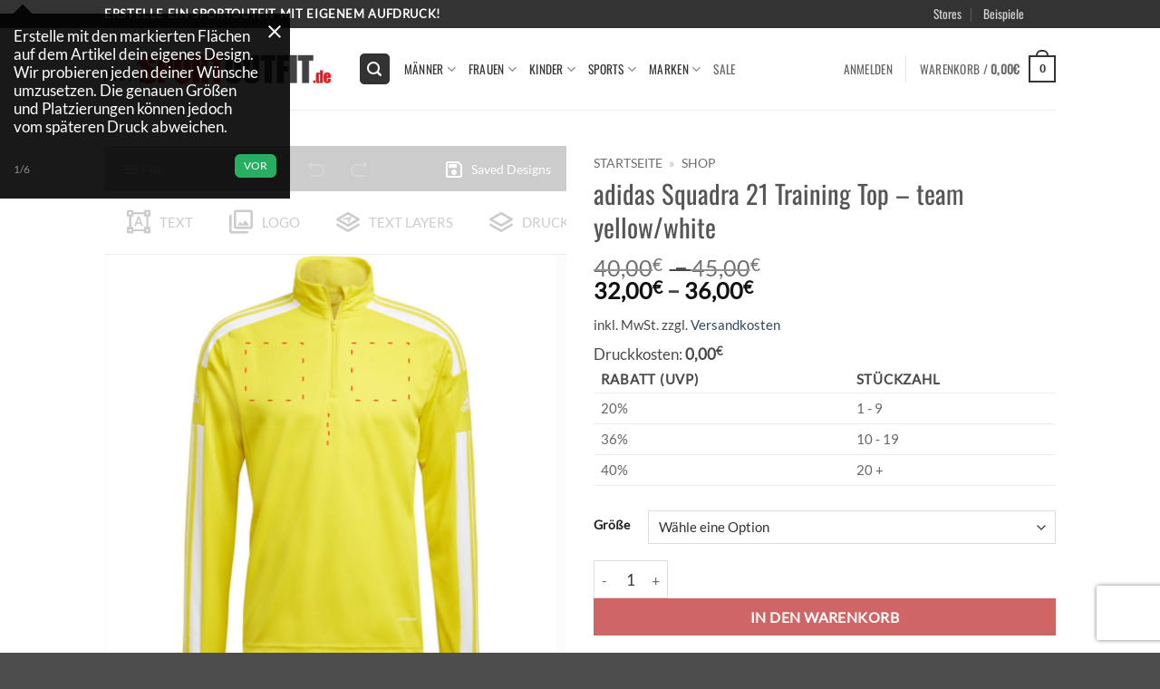

--- FILE ---
content_type: text/html; charset=UTF-8
request_url: https://meinsportoutfit.de/produkt/adidas-squadra-21-training-top-team-yellow-white/
body_size: 49180
content:
<!DOCTYPE html>
<html lang="de" class="loading-site no-js">
<head>
	<meta charset="UTF-8" />
	<link rel="profile" href="http://gmpg.org/xfn/11" />
	<link rel="pingback" href="https://meinsportoutfit.de/xmlrpc.php" />

	<script>(function(html){html.className = html.className.replace(/\bno-js\b/,'js')})(document.documentElement);</script>
<meta name='robots' content='index, follow, max-image-preview:large, max-snippet:-1, max-video-preview:-1' />
<meta name="viewport" content="width=device-width, initial-scale=1" />
	<!-- This site is optimized with the Yoast SEO plugin v26.8 - https://yoast.com/product/yoast-seo-wordpress/ -->
	<title>adidas Squadra 21 Training Top - team yellow/white - meinsportoutfit</title>
	<link rel="canonical" href="https://meinsportoutfit.de/produkt/adidas-squadra-21-training-top-team-yellow-white/" />
	<meta property="og:locale" content="de_DE" />
	<meta property="og:type" content="article" />
	<meta property="og:title" content="adidas Squadra 21 Training Top - team yellow/white - meinsportoutfit" />
	<meta property="og:description" content="Hergestellt aus recyceltem Polyester, um die Umweltbelastung zu verringern. Es ist Teil unseres Bestrebens, bis 2024 in jedem möglichen Produkt 100%" />
	<meta property="og:url" content="https://meinsportoutfit.de/produkt/adidas-squadra-21-training-top-team-yellow-white/" />
	<meta property="og:site_name" content="meinsportoutfit" />
	<meta property="article:modified_time" content="2024-11-21T16:27:14+00:00" />
	<meta property="og:image" content="https://meinsportoutfit.de/wp-content/uploads/2020/12/GP6468.jpg" />
	<meta property="og:image:width" content="1000" />
	<meta property="og:image:height" content="1000" />
	<meta property="og:image:type" content="image/jpeg" />
	<meta name="twitter:card" content="summary_large_image" />
	<script type="application/ld+json" class="yoast-schema-graph">{"@context":"https://schema.org","@graph":[{"@type":"WebPage","@id":"https://meinsportoutfit.de/produkt/adidas-squadra-21-training-top-team-yellow-white/","url":"https://meinsportoutfit.de/produkt/adidas-squadra-21-training-top-team-yellow-white/","name":"adidas Squadra 21 Training Top - team yellow/white - meinsportoutfit","isPartOf":{"@id":"https://meinsportoutfit.de/#website"},"primaryImageOfPage":{"@id":"https://meinsportoutfit.de/produkt/adidas-squadra-21-training-top-team-yellow-white/#primaryimage"},"image":{"@id":"https://meinsportoutfit.de/produkt/adidas-squadra-21-training-top-team-yellow-white/#primaryimage"},"thumbnailUrl":"https://meinsportoutfit.de/wp-content/uploads/2020/12/GP6468.jpg","datePublished":"2020-12-28T11:26:40+00:00","dateModified":"2024-11-21T16:27:14+00:00","breadcrumb":{"@id":"https://meinsportoutfit.de/produkt/adidas-squadra-21-training-top-team-yellow-white/#breadcrumb"},"inLanguage":"de","potentialAction":[{"@type":"ReadAction","target":["https://meinsportoutfit.de/produkt/adidas-squadra-21-training-top-team-yellow-white/"]}]},{"@type":"ImageObject","inLanguage":"de","@id":"https://meinsportoutfit.de/produkt/adidas-squadra-21-training-top-team-yellow-white/#primaryimage","url":"https://meinsportoutfit.de/wp-content/uploads/2020/12/GP6468.jpg","contentUrl":"https://meinsportoutfit.de/wp-content/uploads/2020/12/GP6468.jpg","width":1000,"height":1000},{"@type":"BreadcrumbList","@id":"https://meinsportoutfit.de/produkt/adidas-squadra-21-training-top-team-yellow-white/#breadcrumb","itemListElement":[{"@type":"ListItem","position":1,"name":"Startseite","item":"https://meinsportoutfit.de/"},{"@type":"ListItem","position":2,"name":"Shop"}]},{"@type":"WebSite","@id":"https://meinsportoutfit.de/#website","url":"https://meinsportoutfit.de/","name":"meinsportoutfit","description":"macht eine Sportbekleidung zu deiner Sportbekleidung","publisher":{"@id":"https://meinsportoutfit.de/#organization"},"potentialAction":[{"@type":"SearchAction","target":{"@type":"EntryPoint","urlTemplate":"https://meinsportoutfit.de/?s={search_term_string}"},"query-input":{"@type":"PropertyValueSpecification","valueRequired":true,"valueName":"search_term_string"}}],"inLanguage":"de"},{"@type":"Organization","@id":"https://meinsportoutfit.de/#organization","name":"meinsportoutfit.de","url":"https://meinsportoutfit.de/","logo":{"@type":"ImageObject","inLanguage":"de","@id":"https://meinsportoutfit.de/#/schema/logo/image/","url":"","contentUrl":"","caption":"meinsportoutfit.de"},"image":{"@id":"https://meinsportoutfit.de/#/schema/logo/image/"}}]}</script>
	<!-- / Yoast SEO plugin. -->


<link rel='dns-prefetch' href='//www.recaptcha.net' />
<link rel='dns-prefetch' href='//use.fontawesome.com' />

<link rel='prefetch' href='https://meinsportoutfit.de/wp-content/themes/flatsome/assets/js/flatsome.js?ver=e2eddd6c228105dac048' />
<link rel='prefetch' href='https://meinsportoutfit.de/wp-content/themes/flatsome/assets/js/chunk.slider.js?ver=3.20.4' />
<link rel='prefetch' href='https://meinsportoutfit.de/wp-content/themes/flatsome/assets/js/chunk.popups.js?ver=3.20.4' />
<link rel='prefetch' href='https://meinsportoutfit.de/wp-content/themes/flatsome/assets/js/chunk.tooltips.js?ver=3.20.4' />
<link rel='prefetch' href='https://meinsportoutfit.de/wp-content/themes/flatsome/assets/js/woocommerce.js?ver=1c9be63d628ff7c3ff4c' />
<link rel="alternate" type="application/rss+xml" title="meinsportoutfit &raquo; Feed" href="https://meinsportoutfit.de/feed/" />
<link rel="alternate" type="application/rss+xml" title="meinsportoutfit &raquo; Kommentar-Feed" href="https://meinsportoutfit.de/comments/feed/" />
<link rel="alternate" title="oEmbed (JSON)" type="application/json+oembed" href="https://meinsportoutfit.de/wp-json/oembed/1.0/embed?url=https%3A%2F%2Fmeinsportoutfit.de%2Fprodukt%2Fadidas-squadra-21-training-top-team-yellow-white%2F" />
<link rel="alternate" title="oEmbed (XML)" type="text/xml+oembed" href="https://meinsportoutfit.de/wp-json/oembed/1.0/embed?url=https%3A%2F%2Fmeinsportoutfit.de%2Fprodukt%2Fadidas-squadra-21-training-top-team-yellow-white%2F&#038;format=xml" />
<style id='wp-img-auto-sizes-contain-inline-css' type='text/css'>
img:is([sizes=auto i],[sizes^="auto," i]){contain-intrinsic-size:3000px 1500px}
/*# sourceURL=wp-img-auto-sizes-contain-inline-css */
</style>
<link data-minify="1" rel='stylesheet' id='ayecode-ui-css' href='https://meinsportoutfit.de/wp-content/cache/min/1/wp-content/plugins/userswp/vendor/ayecode/wp-ayecode-ui/assets/css/ayecode-ui-compatibility.css?ver=1769233499' type='text/css' media='all' />
<style id='ayecode-ui-inline-css' type='text/css'>
body.modal-open #wpadminbar{z-index:999}.embed-responsive-16by9 .fluid-width-video-wrapper{padding:0!important;position:initial}
/*# sourceURL=ayecode-ui-inline-css */
</style>
<link data-minify="1" rel='stylesheet' id='contact-form-7-css' href='https://meinsportoutfit.de/wp-content/cache/min/1/wp-content/plugins/contact-form-7/includes/css/styles.css?ver=1769233499' type='text/css' media='all' />
<link data-minify="1" rel='stylesheet' id='fpd-js-css' href='https://meinsportoutfit.de/wp-content/cache/min/1/wp-content/plugins/fancy-product-designer/assets/css/FancyProductDesigner-all.min.css?ver=1769233499' type='text/css' media='all' />
<link data-minify="1" rel='stylesheet' id='fpd-single-product-css' href='https://meinsportoutfit.de/wp-content/cache/min/1/wp-content/plugins/fancy-product-designer/assets/css/fancy-product.css?ver=1769233499' type='text/css' media='all' />
<link rel='stylesheet' id='photoswipe-css' href='https://meinsportoutfit.de/wp-content/plugins/woocommerce/assets/css/photoswipe/photoswipe.min.css?ver=10.4.3' type='text/css' media='all' />
<link rel='stylesheet' id='photoswipe-default-skin-css' href='https://meinsportoutfit.de/wp-content/plugins/woocommerce/assets/css/photoswipe/default-skin/default-skin.min.css?ver=10.4.3' type='text/css' media='all' />
<style id='woocommerce-inline-inline-css' type='text/css'>
.woocommerce form .form-row .required { visibility: visible; }
/*# sourceURL=woocommerce-inline-inline-css */
</style>
<link data-minify="1" rel='stylesheet' id='flatsome-fancy-product-designer-css' href='https://meinsportoutfit.de/wp-content/cache/min/1/wp-content/themes/flatsome/inc/integrations/wc-product-designer/product-designer.css?ver=1769233499' type='text/css' media='all' />
<link data-minify="1" rel='stylesheet' id='pwb-styles-frontend-css' href='https://meinsportoutfit.de/wp-content/cache/min/1/wp-content/plugins/perfect-woocommerce-brands/build/frontend/css/style.css?ver=1769233499' type='text/css' media='all' />
<link data-minify="1" rel='stylesheet' id='woocommerce-gzd-layout-css' href='https://meinsportoutfit.de/wp-content/cache/min/1/wp-content/plugins/woocommerce-germanized/build/static/layout-styles.css?ver=1769233499' type='text/css' media='all' />
<style id='woocommerce-gzd-layout-inline-css' type='text/css'>
.woocommerce-checkout .shop_table { background-color: #eeeeee; } .product p.deposit-packaging-type { font-size: 1.25em !important; } p.woocommerce-shipping-destination { display: none; }
                .wc-gzd-nutri-score-value-a {
                    background: url(https://meinsportoutfit.de/wp-content/plugins/woocommerce-germanized/assets/images/nutri-score-a.svg) no-repeat;
                }
                .wc-gzd-nutri-score-value-b {
                    background: url(https://meinsportoutfit.de/wp-content/plugins/woocommerce-germanized/assets/images/nutri-score-b.svg) no-repeat;
                }
                .wc-gzd-nutri-score-value-c {
                    background: url(https://meinsportoutfit.de/wp-content/plugins/woocommerce-germanized/assets/images/nutri-score-c.svg) no-repeat;
                }
                .wc-gzd-nutri-score-value-d {
                    background: url(https://meinsportoutfit.de/wp-content/plugins/woocommerce-germanized/assets/images/nutri-score-d.svg) no-repeat;
                }
                .wc-gzd-nutri-score-value-e {
                    background: url(https://meinsportoutfit.de/wp-content/plugins/woocommerce-germanized/assets/images/nutri-score-e.svg) no-repeat;
                }
            
/*# sourceURL=woocommerce-gzd-layout-inline-css */
</style>
<link data-minify="1" rel='stylesheet' id='flatsome-main-css' href='https://meinsportoutfit.de/wp-content/cache/min/1/wp-content/themes/flatsome/assets/css/flatsome.css?ver=1769233499' type='text/css' media='all' />
<style id='flatsome-main-inline-css' type='text/css'>
@font-face {
				font-family: "fl-icons";
				font-display: block;
				src: url(https://meinsportoutfit.de/wp-content/themes/flatsome/assets/css/icons/fl-icons.eot?v=3.20.4);
				src:
					url(https://meinsportoutfit.de/wp-content/themes/flatsome/assets/css/icons/fl-icons.eot#iefix?v=3.20.4) format("embedded-opentype"),
					url(https://meinsportoutfit.de/wp-content/themes/flatsome/assets/css/icons/fl-icons.woff2?v=3.20.4) format("woff2"),
					url(https://meinsportoutfit.de/wp-content/themes/flatsome/assets/css/icons/fl-icons.ttf?v=3.20.4) format("truetype"),
					url(https://meinsportoutfit.de/wp-content/themes/flatsome/assets/css/icons/fl-icons.woff?v=3.20.4) format("woff"),
					url(https://meinsportoutfit.de/wp-content/themes/flatsome/assets/css/icons/fl-icons.svg?v=3.20.4#fl-icons) format("svg");
			}
/*# sourceURL=flatsome-main-inline-css */
</style>
<link data-minify="1" rel='stylesheet' id='flatsome-shop-css' href='https://meinsportoutfit.de/wp-content/cache/min/1/wp-content/themes/flatsome/assets/css/flatsome-shop.css?ver=1769233499' type='text/css' media='all' />
<link data-minify="1" rel='stylesheet' id='font-awesome-css' href='https://meinsportoutfit.de/wp-content/cache/min/1/releases/v6.7.2/css/all.css?ver=1769233499' type='text/css' media='all' />
<script type="text/javascript" src="https://meinsportoutfit.de/wp-includes/js/jquery/jquery.min.js?ver=3.7.1" id="jquery-core-js"></script>
<script type="text/javascript" src="https://meinsportoutfit.de/wp-content/plugins/userswp/vendor/ayecode/wp-ayecode-ui/assets/js/select2.min.js?ver=4.0.11" id="select2-js"></script>
<script type="text/javascript" src="https://meinsportoutfit.de/wp-content/plugins/userswp/vendor/ayecode/wp-ayecode-ui/assets/js/bootstrap.bundle.min.js?ver=0.2.43" id="bootstrap-js-bundle-js"></script>
<script type="text/javascript" id="bootstrap-js-bundle-js-after">
/* <![CDATA[ */
function aui_init_greedy_nav(){jQuery('nav.greedy').each(function(i,obj){if(jQuery(this).hasClass("being-greedy")){return true}jQuery(this).addClass('navbar-expand');var $vlinks='';var $dDownClass='';if(jQuery(this).find('.navbar-nav').length){if(jQuery(this).find('.navbar-nav').hasClass("being-greedy")){return true}$vlinks=jQuery(this).find('.navbar-nav').addClass("being-greedy w-100").removeClass('overflow-hidden')}else if(jQuery(this).find('.nav').length){if(jQuery(this).find('.nav').hasClass("being-greedy")){return true}$vlinks=jQuery(this).find('.nav').addClass("being-greedy w-100").removeClass('overflow-hidden');$dDownClass=' mt-2 '}else{return false}jQuery($vlinks).append('<li class="nav-item list-unstyled ml-auto greedy-btn d-none dropdown ">'+'<a href="javascript:void(0)" data-toggle="dropdown" class="nav-link"><i class="fas fa-ellipsis-h"></i> <span class="greedy-count badge badge-dark badge-pill"></span></a>'+'<ul class="greedy-links dropdown-menu  dropdown-menu-right '+$dDownClass+'"></ul>'+'</li>');var $hlinks=jQuery(this).find('.greedy-links');var $btn=jQuery(this).find('.greedy-btn');var numOfItems=0;var totalSpace=0;var closingTime=1000;var breakWidths=[];$vlinks.children().outerWidth(function(i,w){totalSpace+=w;numOfItems+=1;breakWidths.push(totalSpace)});var availableSpace,numOfVisibleItems,requiredSpace,buttonSpace,timer;function check(){buttonSpace=$btn.width();availableSpace=$vlinks.width()-10;numOfVisibleItems=$vlinks.children().length;requiredSpace=breakWidths[numOfVisibleItems-1];if(numOfVisibleItems>1&&requiredSpace>availableSpace){$vlinks.children().last().prev().prependTo($hlinks);numOfVisibleItems-=1;check()}else if(availableSpace>breakWidths[numOfVisibleItems]){$hlinks.children().first().insertBefore($btn);numOfVisibleItems+=1;check()}jQuery($btn).find(".greedy-count").html(numOfItems-numOfVisibleItems);if(numOfVisibleItems===numOfItems){$btn.addClass('d-none')}else $btn.removeClass('d-none')}jQuery(window).on("resize",function(){check()});check()})}function aui_select2_locale(){var aui_select2_params={"i18n_select_state_text":"Select an option\u2026","i18n_no_matches":"No matches found","i18n_ajax_error":"Loading failed","i18n_input_too_short_1":"Please enter 1 or more characters","i18n_input_too_short_n":"Please enter %item% or more characters","i18n_input_too_long_1":"Please delete 1 character","i18n_input_too_long_n":"Please delete %item% characters","i18n_selection_too_long_1":"You can only select 1 item","i18n_selection_too_long_n":"You can only select %item% items","i18n_load_more":"Loading more results\u2026","i18n_searching":"Searching\u2026"};return{language:{errorLoading:function(){return aui_select2_params.i18n_searching},inputTooLong:function(args){var overChars=args.input.length-args.maximum;if(1===overChars){return aui_select2_params.i18n_input_too_long_1}return aui_select2_params.i18n_input_too_long_n.replace('%item%',overChars)},inputTooShort:function(args){var remainingChars=args.minimum-args.input.length;if(1===remainingChars){return aui_select2_params.i18n_input_too_short_1}return aui_select2_params.i18n_input_too_short_n.replace('%item%',remainingChars)},loadingMore:function(){return aui_select2_params.i18n_load_more},maximumSelected:function(args){if(args.maximum===1){return aui_select2_params.i18n_selection_too_long_1}return aui_select2_params.i18n_selection_too_long_n.replace('%item%',args.maximum)},noResults:function(){return aui_select2_params.i18n_no_matches},searching:function(){return aui_select2_params.i18n_searching}}}}function aui_init_select2(){var select2_args=jQuery.extend({},aui_select2_locale());jQuery("select.aui-select2").each(function(){if(!jQuery(this).hasClass("select2-hidden-accessible")){jQuery(this).select2(select2_args)}})}function aui_time_ago(selector){var aui_timeago_params={"prefix_ago":"","suffix_ago":" ago","prefix_after":"after ","suffix_after":"","seconds":"less than a minute","minute":"about a minute","minutes":"%d minutes","hour":"about an hour","hours":"about %d hours","day":"a day","days":"%d days","month":"about a month","months":"%d months","year":"about a year","years":"%d years"};var templates={prefix:aui_timeago_params.prefix_ago,suffix:aui_timeago_params.suffix_ago,seconds:aui_timeago_params.seconds,minute:aui_timeago_params.minute,minutes:aui_timeago_params.minutes,hour:aui_timeago_params.hour,hours:aui_timeago_params.hours,day:aui_timeago_params.day,days:aui_timeago_params.days,month:aui_timeago_params.month,months:aui_timeago_params.months,year:aui_timeago_params.year,years:aui_timeago_params.years};var template=function(t,n){return templates[t]&&templates[t].replace(/%d/i,Math.abs(Math.round(n)))};var timer=function(time){if(!time)return;time=time.replace(/\.\d+/,"");time=time.replace(/-/,"/").replace(/-/,"/");time=time.replace(/T/," ").replace(/Z/," UTC");time=time.replace(/([\+\-]\d\d)\:?(\d\d)/," $1$2");time=new Date(time*1000||time);var now=new Date();var seconds=((now.getTime()-time)*.001)>>0;var minutes=seconds/60;var hours=minutes/60;var days=hours/24;var years=days/365;return templates.prefix+(seconds<45&&template('seconds',seconds)||seconds<90&&template('minute',1)||minutes<45&&template('minutes',minutes)||minutes<90&&template('hour',1)||hours<24&&template('hours',hours)||hours<42&&template('day',1)||days<30&&template('days',days)||days<45&&template('month',1)||days<365&&template('months',days/30)||years<1.5&&template('year',1)||template('years',years))+templates.suffix};var elements=document.getElementsByClassName(selector);if(selector&&elements&&elements.length){for(var i in elements){var $el=elements[i];if(typeof $el==='object'){$el.innerHTML='<i class="far fa-clock"></i> '+timer($el.getAttribute('title')||$el.getAttribute('datetime'))}}}setTimeout(function(){aui_time_ago(selector)},60000)}function aui_init_tooltips(){jQuery('[data-toggle="tooltip"]').tooltip();jQuery('[data-toggle="popover"]').popover();jQuery('[data-toggle="popover-html"]').popover({html:true});jQuery('[data-toggle="popover"],[data-toggle="popover-html"]').on('inserted.bs.popover',function(){jQuery('body > .popover').wrapAll("<div class='bsui' />")})}$aui_doing_init_flatpickr=false;function aui_init_flatpickr(){if(typeof jQuery.fn.flatpickr==="function"&&!$aui_doing_init_flatpickr){$aui_doing_init_flatpickr=true;try{flatpickr.localize({weekdays:{shorthand:['Sun','Mon','Tue','Wed','Thu','Fri','Sat'],longhand:['Sun','Mon','Tue','Wed','Thu','Fri','Sat'],},months:{shorthand:['Jan','Feb','Mar','Apr','May','Jun','Jul','Aug','Sep','Oct','Nov','Dec'],longhand:['January','February','March','April','May','June','July','August','September','October','November','December'],},daysInMonth:[31,28,31,30,31,30,31,31,30,31,30,31],firstDayOfWeek:1,ordinal:function(nth){var s=nth%100;if(s>3&&s<21)return"th";switch(s%10){case 1:return"st";case 2:return"nd";case 3:return"rd";default:return"th"}},rangeSeparator:' to ',weekAbbreviation:'Wk',scrollTitle:'Scroll to increment',toggleTitle:'Click to toggle',amPM:['AM','PM'],yearAriaLabel:'Year',hourAriaLabel:'Hour',minuteAriaLabel:'Minute',time_24hr:false})}catch(err){console.log(err.message)}jQuery('input[data-aui-init="flatpickr"]:not(.flatpickr-input)').flatpickr()}$aui_doing_init_flatpickr=false}$aui_doing_init_iconpicker=false;function aui_init_iconpicker(){if(typeof jQuery.fn.iconpicker==="function"&&!$aui_doing_init_iconpicker){$aui_doing_init_iconpicker=true;jQuery('input[data-aui-init="iconpicker"]:not(.iconpicker-input)').iconpicker()}$aui_doing_init_iconpicker=false}function aui_modal_iframe($title,$url,$footer,$dismissible,$class,$dialog_class,$body_class,responsive){if(!$body_class){$body_class='p-0'}var wClass='text-center position-absolute w-100 text-dark overlay overlay-white p-0 m-0 d-none d-flex justify-content-center align-items-center';var $body="",sClass="w-100 p-0 m-0";if(responsive){$body+='<div class="embed-responsive embed-responsive-16by9">';wClass+=' h-100';sClass+=' embed-responsive-item'}else{wClass+=' vh-100';sClass+=' vh-100'}$body+='<div class="ac-preview-loading '+wClass+'" style="left:0;top:0"><div class="spinner-border" role="status"></div></div>';$body+='<iframe id="embedModal-iframe" class="'+sClass+'" src="" width="100%" height="100%" frameborder="0" allowtransparency="true"></iframe>';if(responsive){$body+='</div>'}$m=aui_modal($title,$body,$footer,$dismissible,$class,$dialog_class,$body_class);jQuery($m).on('shown.bs.modal',function(e){iFrame=jQuery('#embedModal-iframe');jQuery('.ac-preview-loading').addClass('d-flex');iFrame.attr({src:$url});iFrame.load(function(){jQuery('.ac-preview-loading').removeClass('d-flex')})});return $m}function aui_modal($title,$body,$footer,$dismissible,$class,$dialog_class,$body_class){if(!$class){$class=''}if(!$dialog_class){$dialog_class=''}if(!$body){$body='<div class="text-center"><div class="spinner-border" role="status"></div></div>'}jQuery('.aui-modal').modal('hide').modal('dispose').remove();jQuery('.modal-backdrop').remove();var $modal='';$modal+='<div class="modal aui-modal fade shadow bsui '+$class+'" tabindex="-1">'+'<div class="modal-dialog modal-dialog-centered '+$dialog_class+'">'+'<div class="modal-content border-0 shadow">';if($title){$modal+='<div class="modal-header">'+'<h5 class="modal-title">'+$title+'</h5>';if($dismissible){$modal+='<button type="button" class="close" data-dismiss="modal" aria-label="Close">'+'<span aria-hidden="true">&times;</span>'+'</button>'}$modal+='</div>'}$modal+='<div class="modal-body '+$body_class+'">'+$body+'</div>';if($footer){$modal+='<div class="modal-footer">'+$footer+'</div>'}$modal+='</div>'+'</div>'+'</div>';jQuery('body').append($modal);return jQuery('.aui-modal').modal('hide').modal({})}function aui_conditional_fields(form){jQuery(form).find(".aui-conditional-field").each(function(){var $element_require=jQuery(this).data('element-require');if($element_require){$element_require=$element_require.replace("&#039;","'");$element_require=$element_require.replace("&quot;",'"');if(aui_check_form_condition($element_require,form)){jQuery(this).removeClass('d-none')}else{jQuery(this).addClass('d-none')}}})}function aui_check_form_condition(condition,form){if(form){condition=condition.replace(/\(form\)/g,"('"+form+"')")}return new Function("return "+condition+";")()}jQuery.fn.aui_isOnScreen=function(){var win=jQuery(window);var viewport={top:win.scrollTop(),left:win.scrollLeft()};viewport.right=viewport.left+win.width();viewport.bottom=viewport.top+win.height();var bounds=this.offset();bounds.right=bounds.left+this.outerWidth();bounds.bottom=bounds.top+this.outerHeight();return(!(viewport.right<bounds.left||viewport.left>bounds.right||viewport.bottom<bounds.top||viewport.top>bounds.bottom))};function aui_carousel_maybe_show_multiple_items($carousel){var $items={};var $item_count=0;if(!jQuery($carousel).find('.carousel-inner-original').length){jQuery($carousel).append('<div class="carousel-inner-original d-none">'+jQuery($carousel).find('.carousel-inner').html()+'</div>')}jQuery($carousel).find('.carousel-inner-original .carousel-item').each(function(){$items[$item_count]=jQuery(this).html();$item_count++});if(!$item_count){return}if(jQuery(window).width()<=576){if(jQuery($carousel).find('.carousel-inner').hasClass('aui-multiple-items')&&jQuery($carousel).find('.carousel-inner-original').length){jQuery($carousel).find('.carousel-inner').removeClass('aui-multiple-items').html(jQuery($carousel).find('.carousel-inner-original').html());jQuery($carousel).find(".carousel-indicators li").removeClass("d-none")}}else{var $md_count=jQuery($carousel).data('limit_show');var $new_items='';var $new_items_count=0;var $new_item_count=0;var $closed=true;Object.keys($items).forEach(function(key,index){if(index!=0&&Number.isInteger(index/$md_count)){$new_items+='</div></div>';$closed=true}if(index==0||Number.isInteger(index/$md_count)){$active=index==0?'active':'';$new_items+='<div class="carousel-item '+$active+'"><div class="row m-0">';$closed=false;$new_items_count++;$new_item_count=0}$new_items+='<div class="col pr-1 pl-0">'+$items[index]+'</div>';$new_item_count++});if(!$closed){if($md_count-$new_item_count>0){$placeholder_count=$md_count-$new_item_count;while($placeholder_count>0){$new_items+='<div class="col pr-1 pl-0"></div>';$placeholder_count--}}$new_items+='</div></div>'}jQuery($carousel).find('.carousel-inner').addClass('aui-multiple-items').html($new_items);jQuery($carousel).find('.carousel-item.active img').each(function(){if(real_srcset=jQuery(this).attr("data-srcset")){if(!jQuery(this).attr("srcset"))jQuery(this).attr("srcset",real_srcset)}if(real_src=jQuery(this).attr("data-src")){if(!jQuery(this).attr("srcset"))jQuery(this).attr("src",real_src)}});$hide_count=$new_items_count-1;jQuery($carousel).find(".carousel-indicators li:gt("+$hide_count+")").addClass("d-none")}jQuery(window).trigger("aui_carousel_multiple")}function aui_init_carousel_multiple_items(){jQuery(window).on("resize",function(){jQuery('.carousel-multiple-items').each(function(){aui_carousel_maybe_show_multiple_items(this)})});jQuery('.carousel-multiple-items').each(function(){aui_carousel_maybe_show_multiple_items(this)})}function init_nav_sub_menus(){jQuery('.navbar-multi-sub-menus').each(function(i,obj){if(jQuery(this).hasClass("has-sub-sub-menus")){return true}jQuery(this).addClass('has-sub-sub-menus');jQuery(this).find('.dropdown-menu a.dropdown-toggle').on('click',function(e){var $el=jQuery(this);$el.toggleClass('active-dropdown');var $parent=jQuery(this).offsetParent(".dropdown-menu");if(!jQuery(this).next().hasClass('show')){jQuery(this).parents('.dropdown-menu').first().find('.show').removeClass("show")}var $subMenu=jQuery(this).next(".dropdown-menu");$subMenu.toggleClass('show');jQuery(this).parent("li").toggleClass('show');jQuery(this).parents('li.nav-item.dropdown.show').on('hidden.bs.dropdown',function(e){jQuery('.dropdown-menu .show').removeClass("show");$el.removeClass('active-dropdown')});if(!$parent.parent().hasClass('navbar-nav')){$el.next().addClass('position-relative border-top border-bottom')}return false})})}function aui_lightbox_embed($link,ele){ele.preventDefault();jQuery('.aui-carousel-modal').remove();var $modal='<div class="modal fade aui-carousel-modal bsui" tabindex="-1" role="dialog" aria-labelledby="aui-modal-title" aria-hidden="true"><div class="modal-dialog modal-dialog-centered modal-xl mw-100"><div class="modal-content bg-transparent border-0 shadow-none"><div class="modal-header"><h5 class="modal-title" id="aui-modal-title"></h5></div><div class="modal-body text-center"><i class="fas fa-circle-notch fa-spin fa-3x"></i></div></div></div></div>';jQuery('body').append($modal);jQuery('.aui-carousel-modal').modal({});jQuery('.aui-carousel-modal').on('hidden.bs.modal',function(e){jQuery("iframe").attr('src','')});$container=jQuery($link).closest('.aui-gallery');$clicked_href=jQuery($link).attr('href');$images=[];$container.find('.aui-lightbox-image').each(function(){var a=this;var href=jQuery(a).attr('href');if(href){$images.push(href)}});if($images.length){var $carousel='<div id="aui-embed-slider-modal" class="carousel slide" >';if($images.length>1){$i=0;$carousel+='<ol class="carousel-indicators position-fixed">';$container.find('.aui-lightbox-image').each(function(){$active=$clicked_href==jQuery(this).attr('href')?'active':'';$carousel+='<li data-target="#aui-embed-slider-modal" data-slide-to="'+$i+'" class="'+$active+'"></li>';$i++});$carousel+='</ol>'}$i=0;$carousel+='<div class="carousel-inner">';$container.find('.aui-lightbox-image').each(function(){var a=this;var href=jQuery(a).attr('href');$active=$clicked_href==jQuery(this).attr('href')?'active':'';$carousel+='<div class="carousel-item '+$active+'"><div>';var css_height=window.innerWidth>window.innerHeight?'90vh':'auto';var img=href?jQuery(a).find('img').clone().attr('src',href).attr('sizes','').removeClass().addClass('mx-auto d-block w-auto mw-100 rounded').css('max-height',css_height).get(0).outerHTML:jQuery(a).find('img').clone().removeClass().addClass('mx-auto d-block w-auto mw-100 rounded').css('max-height',css_height).get(0).outerHTML;$carousel+=img;if(jQuery(a).parent().find('.carousel-caption').length){$carousel+=jQuery(a).parent().find('.carousel-caption').clone().removeClass('sr-only').get(0).outerHTML}else if(jQuery(a).parent().find('.figure-caption').length){$carousel+=jQuery(a).parent().find('.figure-caption').clone().removeClass('sr-only').addClass('carousel-caption').get(0).outerHTML}$carousel+='</div></div>';$i++});$container.find('.aui-lightbox-iframe').each(function(){var a=this;$active=$clicked_href==jQuery(this).attr('href')?'active':'';$carousel+='<div class="carousel-item '+$active+'"><div class="modal-xl mx-auto embed-responsive embed-responsive-16by9">';var css_height=window.innerWidth>window.innerHeight?'95vh':'auto';var url=jQuery(a).attr('href');var iframe='<iframe class="embed-responsive-item" style="height:'+css_height+'" src="'+url+'?rel=0&amp;showinfo=0&amp;modestbranding=1&amp;autoplay=1" id="video" allow="autoplay"></iframe>';var img=iframe;$carousel+=img;$carousel+='</div></div>';$i++});$carousel+='</div>';if($images.length>1){$carousel+='<a class="carousel-control-prev" href="#aui-embed-slider-modal" role="button" data-slide="prev">';$carousel+='<span class="carousel-control-prev-icon" aria-hidden="true"></span>';$carousel+=' <a class="carousel-control-next" href="#aui-embed-slider-modal" role="button" data-slide="next">';$carousel+='<span class="carousel-control-next-icon" aria-hidden="true"></span>';$carousel+='</a>'}$carousel+='</div>';var $close='<button type="button" class="close text-white text-right position-fixed" style="font-size: 2.5em;right: 20px;top: 10px; z-index: 1055;" data-dismiss="modal" aria-label="Close"><span aria-hidden="true">&times;</span></button>';jQuery('.aui-carousel-modal .modal-content').html($carousel).prepend($close)}}function aui_init_lightbox_embed(){jQuery('.aui-lightbox-image, .aui-lightbox-iframe').off('click').on("click",function(ele){aui_lightbox_embed(this,ele)})}function aui_init_modal_iframe(){jQuery('.aui-has-embed, [data-aui-embed="iframe"]').each(function(e){if(!jQuery(this).hasClass('aui-modal-iframed')&&jQuery(this).data('embed-url')){jQuery(this).addClass('aui-modal-iframed');jQuery(this).on("click",function(e1){aui_modal_iframe('',jQuery(this).data('embed-url'),'',true,'','modal-lg','aui-modal-iframe p-0',true);return false})}})}$aui_doing_toast=false;function aui_toast($id,$type,$title,$title_small,$body,$time,$can_close){if($aui_doing_toast){setTimeout(function(){aui_toast($id,$type,$title,$title_small,$body,$time,$can_close)},500);return}$aui_doing_toast=true;if($can_close==null){$can_close=false}if($time==''||$time==null){$time=3000}if(document.getElementById($id)){jQuery('#'+$id).toast('show');setTimeout(function(){$aui_doing_toast=false},500);return}var uniqid=Date.now();if($id){uniqid=$id}$op="";$tClass='';$thClass='';$icon="";if($type=='success'){$op="opacity:.92;";$tClass='alert alert-success';$thClass='bg-transparent border-0 alert-success';$icon="<div class='h5 m-0 p-0'><i class='fas fa-check-circle mr-2'></i></div>"}else if($type=='error'||$type=='danger'){$op="opacity:.92;";$tClass='alert alert-danger';$thClass='bg-transparent border-0 alert-danger';$icon="<div class='h5 m-0 p-0'><i class='far fa-times-circle mr-2'></i></div>"}else if($type=='info'){$op="opacity:.92;";$tClass='alert alert-info';$thClass='bg-transparent border-0 alert-info';$icon="<div class='h5 m-0 p-0'><i class='fas fa-info-circle mr-2'></i></div>"}else if($type=='warning'){$op="opacity:.92;";$tClass='alert alert-warning';$thClass='bg-transparent border-0 alert-warning';$icon="<div class='h5 m-0 p-0'><i class='fas fa-exclamation-triangle mr-2'></i></div>"}if(!document.getElementById("aui-toasts")){jQuery('body').append('<div class="bsui" id="aui-toasts"><div class="position-fixed aui-toast-bottom-right pr-3 mb-1" style="z-index: 500000;right: 0;bottom: 0;'+$op+'"></div></div>')}$toast='<div id="'+uniqid+'" class="toast fade hide shadow hover-shadow '+$tClass+'" style="" role="alert" aria-live="assertive" aria-atomic="true" data-delay="'+$time+'">';if($type||$title||$title_small){$toast+='<div class="toast-header '+$thClass+'">';if($icon){$toast+=$icon}if($title){$toast+='<strong class="mr-auto">'+$title+'</strong>'}if($title_small){$toast+='<small>'+$title_small+'</small>'}if($can_close){$toast+='<button type="button" class="ml-2 mb-1 close" data-dismiss="toast" aria-label="Close"><span aria-hidden="true">×</span></button>'}$toast+='</div>'}if($body){$toast+='<div class="toast-body">'+$body+'</div>'}$toast+='</div>';jQuery('.aui-toast-bottom-right').prepend($toast);jQuery('#'+uniqid).toast('show');setTimeout(function(){$aui_doing_toast=false},500)}function aui_init_counters(){const animNum=(EL)=>{if(EL._isAnimated)return;EL._isAnimated=true;let end=EL.dataset.auiend;let start=EL.dataset.auistart;let duration=EL.dataset.auiduration?EL.dataset.auiduration:2000;let seperator=EL.dataset.auisep?EL.dataset.auisep:'';jQuery(EL).prop('Counter',start).animate({Counter:end},{duration:Math.abs(duration),easing:'swing',step:function(now){const text=seperator?(Math.ceil(now)).toLocaleString('en-US'):Math.ceil(now);const html=seperator?text.split(",").map(n=>`<span class="count">${n}</span>`).join(","):text;if(seperator&&seperator!=','){html.replace(',',seperator)}jQuery(this).html(html)}})};const inViewport=(entries,observer)=>{entries.forEach(entry=>{if(entry.isIntersecting)animNum(entry.target)})};jQuery("[data-auicounter]").each((i,EL)=>{const observer=new IntersectionObserver(inViewport);observer.observe(EL)})}function aui_init(){aui_init_counters();init_nav_sub_menus();aui_init_tooltips();aui_init_select2();aui_init_flatpickr();aui_init_iconpicker();aui_init_greedy_nav();aui_time_ago('timeago');aui_init_carousel_multiple_items();aui_init_lightbox_embed();aui_init_modal_iframe()}jQuery(window).on("load",function(){aui_init()});jQuery(function($){var ua=navigator.userAgent.toLowerCase();var isiOS=ua.match(/(iphone|ipod|ipad)/);if(isiOS){var pS=0;pM=parseFloat($('body').css('marginTop'));$(document).on('show.bs.modal',function(){pS=window.scrollY;$('body').css({marginTop:-pS,overflow:'hidden',position:'fixed',})}).on('hidden.bs.modal',function(){$('body').css({marginTop:pM,overflow:'visible',position:'inherit',});window.scrollTo(0,pS)})}});var aui_confirm=function(message,okButtonText,cancelButtonText,isDelete,large){okButtonText=okButtonText||'Yes';cancelButtonText=cancelButtonText||'Cancel';message=message||'Are you sure?';sizeClass=large?'':'modal-sm';btnClass=isDelete?'btn-danger':'btn-primary';deferred=jQuery.Deferred();var $body="";$body+="<h3 class='h4 py-3 text-center text-dark'>"+message+"</h3>";$body+="<div class='d-flex'>";$body+="<button class='btn btn-outline-secondary w-50 btn-round' data-dismiss='modal'  onclick='deferred.resolve(false);'>"+cancelButtonText+"</button>";$body+="<button class='btn "+btnClass+" ml-2 w-50 btn-round' data-dismiss='modal'  onclick='deferred.resolve(true);'>"+okButtonText+"</button>";$body+="</div>";$modal=aui_modal('',$body,'',false,'',sizeClass);return deferred.promise()};function aui_flip_color_scheme_on_scroll($value,$iframe){if(!$value)$value=window.scrollY;var navbar=$iframe?$iframe.querySelector('.color-scheme-flip-on-scroll'):document.querySelector('.color-scheme-flip-on-scroll');if(navbar==null)return;let cs_original=navbar.dataset.cso;let cs_scroll=navbar.dataset.css;if(!cs_scroll&&!cs_original){if(navbar.classList.contains('navbar-light')){cs_original='navbar-light';cs_scroll='navbar-dark'}else if(navbar.classList.contains('navbar-dark')){cs_original='navbar-dark';cs_scroll='navbar-light'}navbar.dataset.cso=cs_original;navbar.dataset.css=cs_scroll}if($value>0){navbar.classList.remove(cs_original);navbar.classList.add(cs_scroll)}else{navbar.classList.remove(cs_scroll);navbar.classList.add(cs_original)}}window.onscroll=function(){aui_set_data_scroll()};function aui_set_data_scroll(){document.documentElement.dataset.scroll=window.scrollY}aui_set_data_scroll();aui_flip_color_scheme_on_scroll();
//# sourceURL=bootstrap-js-bundle-js-after
/* ]]> */
</script>
<script type="text/javascript" id="userswp-js-extra">
/* <![CDATA[ */
var uwp_localize_data = {"uwp_more_char_limit":"100","uwp_more_text":"Mehr","uwp_less_text":"Weniger","error":"Ein Fehler ist aufgetreten.","error_retry":"Etwas ist schief gegangen. Bitte versuch es erneut.","uwp_more_ellipses_text":"...","ajaxurl":"https://meinsportoutfit.de/wp-admin/admin-ajax.php","login_modal":"1","register_modal":"1","forgot_modal":"1","uwp_pass_strength":"0","uwp_strong_pass_msg":"Please enter valid strong password.","default_banner":"https://meinsportoutfit.de/wp-content/uploads/2020/06/hintergrundshop.jpg","basicNonce":"ad293b1865"};
//# sourceURL=userswp-js-extra
/* ]]> */
</script>
<script type="text/javascript" src="https://meinsportoutfit.de/wp-content/plugins/userswp/assets/js/users-wp.min.js?ver=1.2.54" id="userswp-js"></script>
<script type="text/javascript" src="https://meinsportoutfit.de/wp-content/plugins/woocommerce/assets/js/jquery-blockui/jquery.blockUI.min.js?ver=2.7.0-wc.10.4.3" id="wc-jquery-blockui-js" data-wp-strategy="defer"></script>
<script type="text/javascript" id="wc-add-to-cart-js-extra">
/* <![CDATA[ */
var wc_add_to_cart_params = {"ajax_url":"/wp-admin/admin-ajax.php","wc_ajax_url":"/?wc-ajax=%%endpoint%%","i18n_view_cart":"Warenkorb anzeigen","cart_url":"https://meinsportoutfit.de/cart/","is_cart":"","cart_redirect_after_add":"no"};
//# sourceURL=wc-add-to-cart-js-extra
/* ]]> */
</script>
<script type="text/javascript" src="https://meinsportoutfit.de/wp-content/plugins/woocommerce/assets/js/frontend/add-to-cart.min.js?ver=10.4.3" id="wc-add-to-cart-js" defer="defer" data-wp-strategy="defer"></script>
<script type="text/javascript" src="https://meinsportoutfit.de/wp-content/plugins/woocommerce/assets/js/photoswipe/photoswipe.min.js?ver=4.1.1-wc.10.4.3" id="wc-photoswipe-js" defer="defer" data-wp-strategy="defer"></script>
<script type="text/javascript" src="https://meinsportoutfit.de/wp-content/plugins/woocommerce/assets/js/photoswipe/photoswipe-ui-default.min.js?ver=4.1.1-wc.10.4.3" id="wc-photoswipe-ui-default-js" defer="defer" data-wp-strategy="defer"></script>
<script type="text/javascript" id="wc-single-product-js-extra">
/* <![CDATA[ */
var wc_single_product_params = {"i18n_required_rating_text":"Bitte w\u00e4hle eine Bewertung","i18n_rating_options":["1 von 5\u00a0Sternen","2 von 5\u00a0Sternen","3 von 5\u00a0Sternen","4 von 5\u00a0Sternen","5 von 5\u00a0Sternen"],"i18n_product_gallery_trigger_text":"Bildergalerie im Vollbildmodus anzeigen","review_rating_required":"yes","flexslider":{"rtl":false,"animation":"slide","smoothHeight":true,"directionNav":false,"controlNav":"thumbnails","slideshow":false,"animationSpeed":500,"animationLoop":false,"allowOneSlide":false},"zoom_enabled":"","zoom_options":[],"photoswipe_enabled":"1","photoswipe_options":{"shareEl":false,"closeOnScroll":false,"history":false,"hideAnimationDuration":0,"showAnimationDuration":0},"flexslider_enabled":""};
//# sourceURL=wc-single-product-js-extra
/* ]]> */
</script>
<script type="text/javascript" src="https://meinsportoutfit.de/wp-content/plugins/woocommerce/assets/js/frontend/single-product.min.js?ver=10.4.3" id="wc-single-product-js" defer="defer" data-wp-strategy="defer"></script>
<script type="text/javascript" src="https://meinsportoutfit.de/wp-content/plugins/woocommerce/assets/js/js-cookie/js.cookie.min.js?ver=2.1.4-wc.10.4.3" id="wc-js-cookie-js" data-wp-strategy="defer"></script>
<script type="text/javascript" id="wc-gzd-unit-price-observer-queue-js-extra">
/* <![CDATA[ */
var wc_gzd_unit_price_observer_queue_params = {"ajax_url":"/wp-admin/admin-ajax.php","wc_ajax_url":"/?wc-ajax=%%endpoint%%","refresh_unit_price_nonce":"d59e340b0f"};
//# sourceURL=wc-gzd-unit-price-observer-queue-js-extra
/* ]]> */
</script>
<script type="text/javascript" src="https://meinsportoutfit.de/wp-content/plugins/woocommerce-germanized/build/static/unit-price-observer-queue.js?ver=3.20.5" id="wc-gzd-unit-price-observer-queue-js" defer="defer" data-wp-strategy="defer"></script>
<script type="text/javascript" src="https://meinsportoutfit.de/wp-content/plugins/woocommerce/assets/js/accounting/accounting.min.js?ver=0.4.2" id="wc-accounting-js"></script>
<script type="text/javascript" id="wc-gzd-unit-price-observer-js-extra">
/* <![CDATA[ */
var wc_gzd_unit_price_observer_params = {"wrapper":".product","price_selector":{"p.price":{"is_total_price":false,"is_primary_selector":true,"quantity_selector":""}},"replace_price":"1","product_id":"35177","price_decimal_sep":",","price_thousand_sep":".","qty_selector":"input.quantity, input.qty","refresh_on_load":"1"};
//# sourceURL=wc-gzd-unit-price-observer-js-extra
/* ]]> */
</script>
<script type="text/javascript" src="https://meinsportoutfit.de/wp-content/plugins/woocommerce-germanized/build/static/unit-price-observer.js?ver=3.20.5" id="wc-gzd-unit-price-observer-js" defer="defer" data-wp-strategy="defer"></script>
<link rel="https://api.w.org/" href="https://meinsportoutfit.de/wp-json/" /><link rel="alternate" title="JSON" type="application/json" href="https://meinsportoutfit.de/wp-json/wp/v2/product/35177" /><link rel="EditURI" type="application/rsd+xml" title="RSD" href="https://meinsportoutfit.de/xmlrpc.php?rsd" />
<meta name="generator" content="WordPress 6.9" />
<meta name="generator" content="WooCommerce 10.4.3" />
<link rel='shortlink' href='https://meinsportoutfit.de/?p=35177' />
<script type="text/javascript">
           var ajaxurl = "https://meinsportoutfit.de/wp-admin/admin-ajax.php";
         </script><!-- Starting: Conversion Tracking for WooCommerce (https://wordpress.org/plugins/woocommerce-conversion-tracking/) -->
<!-- End: Conversion Tracking for WooCommerce Codes -->
	<noscript><style>.woocommerce-product-gallery{ opacity: 1 !important; }</style></noscript>
	<link rel="icon" href="https://meinsportoutfit.de/wp-content/uploads/2020/04/cropped-meinsportoutfit-logo-quadra-32x32.jpg" sizes="32x32" />
<link rel="icon" href="https://meinsportoutfit.de/wp-content/uploads/2020/04/cropped-meinsportoutfit-logo-quadra-192x192.jpg" sizes="192x192" />
<link rel="apple-touch-icon" href="https://meinsportoutfit.de/wp-content/uploads/2020/04/cropped-meinsportoutfit-logo-quadra-180x180.jpg" />
<meta name="msapplication-TileImage" content="https://meinsportoutfit.de/wp-content/uploads/2020/04/cropped-meinsportoutfit-logo-quadra-270x270.jpg" />
<meta name="generator" content="WP Super Duper v1.2.31" data-sd-source="userswp" /><meta name="generator" content="WP Font Awesome Settings v1.1.10" data-ac-source="userswp" />				<style type="text/css">

					:root {--fpd-primary-color: #cccccc;--fpd-secondary-color: #27ae60;}.fpd-container .fpd-main-wrapper{background:none!important;}
span.fpd-icon-save {color:#ff0000!important;}
div.fpd-actions-wrapper:nth-child(2) > div:nth-child(1){border-color:#ff0000!important;}
					fpd-element-toolbar .fpd-tool-reset{ display: none !important; }fpd-element-toolbar .fpd-tool-text-stroke{ display: none !important; }fpd-element-toolbar .fpd-tool-text-shadow{ display: none !important; }fpd-element-toolbar .fpd-tool-fill-opacity{ display: none !important; }
				</style>
				<style id="custom-css" type="text/css">:root {--primary-color: #333333;--fs-color-primary: #333333;--fs-color-secondary: #b20000;--fs-color-success: #627D47;--fs-color-alert: #b20000;--fs-color-base: #4a4a4a;--fs-experimental-link-color: #334862;--fs-experimental-link-color-hover: #111;}.tooltipster-base {--tooltip-color: #fff;--tooltip-bg-color: #000;}.off-canvas-right .mfp-content, .off-canvas-left .mfp-content {--drawer-width: 300px;}.off-canvas .mfp-content.off-canvas-cart {--drawer-width: 360px;}.header-main{height: 90px}#logo img{max-height: 90px}#logo{width:250px;}.header-top{min-height: 30px}.transparent .header-main{height: 90px}.transparent #logo img{max-height: 90px}.has-transparent + .page-title:first-of-type,.has-transparent + #main > .page-title,.has-transparent + #main > div > .page-title,.has-transparent + #main .page-header-wrapper:first-of-type .page-title{padding-top: 120px;}.header.show-on-scroll,.stuck .header-main{height:70px!important}.stuck #logo img{max-height: 70px!important}.header-bottom {background-color: #f1f1f1}.stuck .header-main .nav > li > a{line-height: 50px }@media (max-width: 549px) {.header-main{height: 70px}#logo img{max-height: 70px}}body{font-size: 105%;}@media screen and (max-width: 549px){body{font-size: 100%;}}body{font-family: Lato, sans-serif;}body {font-weight: 400;font-style: normal;}.nav > li > a {font-family: Oswald, sans-serif;}.mobile-sidebar-levels-2 .nav > li > ul > li > a {font-family: Oswald, sans-serif;}.nav > li > a,.mobile-sidebar-levels-2 .nav > li > ul > li > a {font-weight: 400;font-style: normal;}h1,h2,h3,h4,h5,h6,.heading-font, .off-canvas-center .nav-sidebar.nav-vertical > li > a{font-family: Oswald, sans-serif;}h1,h2,h3,h4,h5,h6,.heading-font,.banner h1,.banner h2 {font-weight: 400;font-style: normal;}.alt-font{font-family: "Covered By Your Grace", sans-serif;}.alt-font {font-weight: 400!important;font-style: normal!important;}@media screen and (min-width: 550px){.products .box-vertical .box-image{min-width: 247px!important;width: 247px!important;}}.nav-vertical-fly-out > li + li {border-top-width: 1px; border-top-style: solid;}/* Custom CSS */.bsui .card-body{padding:0px;}.bsui .card-footer{padding:0px;}.bsui .btn-outline-primary{color:#495057; border-color:#495057;}.bsui .dropdown-item.active, .bsui .dropdown-item:active, .bsui .btn-outline-primary:hover, .bsui .btn-outline-primary:not(:disabled):not(.disabled):active, .bsui .btn-outline-primary:not(:disabled):not(.disabled).active, .show>.bsui .btn-outline-primary.dropdown-toggle{background-color:#495057; border-color:#495057;}.bsui .form-control-sm{height:calc(1.6em + .5rem + 5px);border-radius:0;}.bsui .btn-sm, .bsui .btn-group-sm>.btn{border-radius:0;}.bsui .rounded-right {border-radius:0!important;}.uwp_hide_from_listing {padding:20px;}.fpd-saved-products-grid > div {width:32.3%!important;}.fpd-saved-products-grid > div > a {height:300px!important;}td.product-price > del > span {display:none!important;}.fpd-snackbar-wrapper{left:50%!important;bottom:50%!important;background-color:#ff0000;}.awdr_cart_strikeout_line, .mobile-product-price__qty {display:none;}/* Hide product thumbnails on checkout page in Flatsome theme */#order_review > table > tbody > tr.cart_item > td.product-name > div.wc-gzd-product-name-left { display: none;}.out-of-stock-label {display:none;}option:disabled {display:none;}.wc-gzd-cart-item-thumbnail {display:none;}/* Custom CSS Mobile */@media (max-width: 549px){.fpd-saved-products-grid > div > a{height:150px!important;}td.product-price > del > span {display:none!important;}.product-info .price {display:inline!important;}}.label-new.menu-item > a:after{content:"Neu";}.label-hot.menu-item > a:after{content:"Hot";}.label-sale.menu-item > a:after{content:"Aktion";}.label-popular.menu-item > a:after{content:"Beliebt";}</style><style id="kirki-inline-styles">/* cyrillic-ext */
@font-face {
  font-family: 'Oswald';
  font-style: normal;
  font-weight: 400;
  font-display: swap;
  src: url(https://meinsportoutfit.de/wp-content/fonts/oswald/TK3_WkUHHAIjg75cFRf3bXL8LICs1_FvsUtiZTaR.woff2) format('woff2');
  unicode-range: U+0460-052F, U+1C80-1C8A, U+20B4, U+2DE0-2DFF, U+A640-A69F, U+FE2E-FE2F;
}
/* cyrillic */
@font-face {
  font-family: 'Oswald';
  font-style: normal;
  font-weight: 400;
  font-display: swap;
  src: url(https://meinsportoutfit.de/wp-content/fonts/oswald/TK3_WkUHHAIjg75cFRf3bXL8LICs1_FvsUJiZTaR.woff2) format('woff2');
  unicode-range: U+0301, U+0400-045F, U+0490-0491, U+04B0-04B1, U+2116;
}
/* vietnamese */
@font-face {
  font-family: 'Oswald';
  font-style: normal;
  font-weight: 400;
  font-display: swap;
  src: url(https://meinsportoutfit.de/wp-content/fonts/oswald/TK3_WkUHHAIjg75cFRf3bXL8LICs1_FvsUliZTaR.woff2) format('woff2');
  unicode-range: U+0102-0103, U+0110-0111, U+0128-0129, U+0168-0169, U+01A0-01A1, U+01AF-01B0, U+0300-0301, U+0303-0304, U+0308-0309, U+0323, U+0329, U+1EA0-1EF9, U+20AB;
}
/* latin-ext */
@font-face {
  font-family: 'Oswald';
  font-style: normal;
  font-weight: 400;
  font-display: swap;
  src: url(https://meinsportoutfit.de/wp-content/fonts/oswald/TK3_WkUHHAIjg75cFRf3bXL8LICs1_FvsUhiZTaR.woff2) format('woff2');
  unicode-range: U+0100-02BA, U+02BD-02C5, U+02C7-02CC, U+02CE-02D7, U+02DD-02FF, U+0304, U+0308, U+0329, U+1D00-1DBF, U+1E00-1E9F, U+1EF2-1EFF, U+2020, U+20A0-20AB, U+20AD-20C0, U+2113, U+2C60-2C7F, U+A720-A7FF;
}
/* latin */
@font-face {
  font-family: 'Oswald';
  font-style: normal;
  font-weight: 400;
  font-display: swap;
  src: url(https://meinsportoutfit.de/wp-content/fonts/oswald/TK3_WkUHHAIjg75cFRf3bXL8LICs1_FvsUZiZQ.woff2) format('woff2');
  unicode-range: U+0000-00FF, U+0131, U+0152-0153, U+02BB-02BC, U+02C6, U+02DA, U+02DC, U+0304, U+0308, U+0329, U+2000-206F, U+20AC, U+2122, U+2191, U+2193, U+2212, U+2215, U+FEFF, U+FFFD;
}/* latin-ext */
@font-face {
  font-family: 'Lato';
  font-style: normal;
  font-weight: 400;
  font-display: swap;
  src: url(https://meinsportoutfit.de/wp-content/fonts/lato/S6uyw4BMUTPHjxAwXjeu.woff2) format('woff2');
  unicode-range: U+0100-02BA, U+02BD-02C5, U+02C7-02CC, U+02CE-02D7, U+02DD-02FF, U+0304, U+0308, U+0329, U+1D00-1DBF, U+1E00-1E9F, U+1EF2-1EFF, U+2020, U+20A0-20AB, U+20AD-20C0, U+2113, U+2C60-2C7F, U+A720-A7FF;
}
/* latin */
@font-face {
  font-family: 'Lato';
  font-style: normal;
  font-weight: 400;
  font-display: swap;
  src: url(https://meinsportoutfit.de/wp-content/fonts/lato/S6uyw4BMUTPHjx4wXg.woff2) format('woff2');
  unicode-range: U+0000-00FF, U+0131, U+0152-0153, U+02BB-02BC, U+02C6, U+02DA, U+02DC, U+0304, U+0308, U+0329, U+2000-206F, U+20AC, U+2122, U+2191, U+2193, U+2212, U+2215, U+FEFF, U+FFFD;
}/* latin-ext */
@font-face {
  font-family: 'Covered By Your Grace';
  font-style: normal;
  font-weight: 400;
  font-display: swap;
  src: url(https://meinsportoutfit.de/wp-content/fonts/covered-by-your-grace/QGYwz-AZahWOJJI9kykWW9mD6opopoqXSOSEHwgsm6Y.woff2) format('woff2');
  unicode-range: U+0100-02BA, U+02BD-02C5, U+02C7-02CC, U+02CE-02D7, U+02DD-02FF, U+0304, U+0308, U+0329, U+1D00-1DBF, U+1E00-1E9F, U+1EF2-1EFF, U+2020, U+20A0-20AB, U+20AD-20C0, U+2113, U+2C60-2C7F, U+A720-A7FF;
}
/* latin */
@font-face {
  font-family: 'Covered By Your Grace';
  font-style: normal;
  font-weight: 400;
  font-display: swap;
  src: url(https://meinsportoutfit.de/wp-content/fonts/covered-by-your-grace/QGYwz-AZahWOJJI9kykWW9mD6opopoqXSOSEEQgs.woff2) format('woff2');
  unicode-range: U+0000-00FF, U+0131, U+0152-0153, U+02BB-02BC, U+02C6, U+02DA, U+02DC, U+0304, U+0308, U+0329, U+2000-206F, U+20AC, U+2122, U+2191, U+2193, U+2212, U+2215, U+FEFF, U+FFFD;
}</style><noscript><style id="rocket-lazyload-nojs-css">.rll-youtube-player, [data-lazy-src]{display:none !important;}</style></noscript><link data-minify="1" rel='stylesheet' id='wc-blocks-style-css' href='https://meinsportoutfit.de/wp-content/cache/min/1/wp-content/plugins/woocommerce/assets/client/blocks/wc-blocks.css?ver=1769233499' type='text/css' media='all' />
<style id='global-styles-inline-css' type='text/css'>
:root{--wp--preset--aspect-ratio--square: 1;--wp--preset--aspect-ratio--4-3: 4/3;--wp--preset--aspect-ratio--3-4: 3/4;--wp--preset--aspect-ratio--3-2: 3/2;--wp--preset--aspect-ratio--2-3: 2/3;--wp--preset--aspect-ratio--16-9: 16/9;--wp--preset--aspect-ratio--9-16: 9/16;--wp--preset--color--black: #000000;--wp--preset--color--cyan-bluish-gray: #abb8c3;--wp--preset--color--white: #ffffff;--wp--preset--color--pale-pink: #f78da7;--wp--preset--color--vivid-red: #cf2e2e;--wp--preset--color--luminous-vivid-orange: #ff6900;--wp--preset--color--luminous-vivid-amber: #fcb900;--wp--preset--color--light-green-cyan: #7bdcb5;--wp--preset--color--vivid-green-cyan: #00d084;--wp--preset--color--pale-cyan-blue: #8ed1fc;--wp--preset--color--vivid-cyan-blue: #0693e3;--wp--preset--color--vivid-purple: #9b51e0;--wp--preset--color--primary: #446084;--wp--preset--color--secondary: #d26e4b;--wp--preset--color--success: #7a9c59;--wp--preset--color--alert: #b20000;--wp--preset--gradient--vivid-cyan-blue-to-vivid-purple: linear-gradient(135deg,rgb(6,147,227) 0%,rgb(155,81,224) 100%);--wp--preset--gradient--light-green-cyan-to-vivid-green-cyan: linear-gradient(135deg,rgb(122,220,180) 0%,rgb(0,208,130) 100%);--wp--preset--gradient--luminous-vivid-amber-to-luminous-vivid-orange: linear-gradient(135deg,rgb(252,185,0) 0%,rgb(255,105,0) 100%);--wp--preset--gradient--luminous-vivid-orange-to-vivid-red: linear-gradient(135deg,rgb(255,105,0) 0%,rgb(207,46,46) 100%);--wp--preset--gradient--very-light-gray-to-cyan-bluish-gray: linear-gradient(135deg,rgb(238,238,238) 0%,rgb(169,184,195) 100%);--wp--preset--gradient--cool-to-warm-spectrum: linear-gradient(135deg,rgb(74,234,220) 0%,rgb(151,120,209) 20%,rgb(207,42,186) 40%,rgb(238,44,130) 60%,rgb(251,105,98) 80%,rgb(254,248,76) 100%);--wp--preset--gradient--blush-light-purple: linear-gradient(135deg,rgb(255,206,236) 0%,rgb(152,150,240) 100%);--wp--preset--gradient--blush-bordeaux: linear-gradient(135deg,rgb(254,205,165) 0%,rgb(254,45,45) 50%,rgb(107,0,62) 100%);--wp--preset--gradient--luminous-dusk: linear-gradient(135deg,rgb(255,203,112) 0%,rgb(199,81,192) 50%,rgb(65,88,208) 100%);--wp--preset--gradient--pale-ocean: linear-gradient(135deg,rgb(255,245,203) 0%,rgb(182,227,212) 50%,rgb(51,167,181) 100%);--wp--preset--gradient--electric-grass: linear-gradient(135deg,rgb(202,248,128) 0%,rgb(113,206,126) 100%);--wp--preset--gradient--midnight: linear-gradient(135deg,rgb(2,3,129) 0%,rgb(40,116,252) 100%);--wp--preset--font-size--small: 13px;--wp--preset--font-size--medium: 20px;--wp--preset--font-size--large: 36px;--wp--preset--font-size--x-large: 42px;--wp--preset--spacing--20: 0.44rem;--wp--preset--spacing--30: 0.67rem;--wp--preset--spacing--40: 1rem;--wp--preset--spacing--50: 1.5rem;--wp--preset--spacing--60: 2.25rem;--wp--preset--spacing--70: 3.38rem;--wp--preset--spacing--80: 5.06rem;--wp--preset--shadow--natural: 6px 6px 9px rgba(0, 0, 0, 0.2);--wp--preset--shadow--deep: 12px 12px 50px rgba(0, 0, 0, 0.4);--wp--preset--shadow--sharp: 6px 6px 0px rgba(0, 0, 0, 0.2);--wp--preset--shadow--outlined: 6px 6px 0px -3px rgb(255, 255, 255), 6px 6px rgb(0, 0, 0);--wp--preset--shadow--crisp: 6px 6px 0px rgb(0, 0, 0);}:where(body) { margin: 0; }.wp-site-blocks > .alignleft { float: left; margin-right: 2em; }.wp-site-blocks > .alignright { float: right; margin-left: 2em; }.wp-site-blocks > .aligncenter { justify-content: center; margin-left: auto; margin-right: auto; }:where(.is-layout-flex){gap: 0.5em;}:where(.is-layout-grid){gap: 0.5em;}.is-layout-flow > .alignleft{float: left;margin-inline-start: 0;margin-inline-end: 2em;}.is-layout-flow > .alignright{float: right;margin-inline-start: 2em;margin-inline-end: 0;}.is-layout-flow > .aligncenter{margin-left: auto !important;margin-right: auto !important;}.is-layout-constrained > .alignleft{float: left;margin-inline-start: 0;margin-inline-end: 2em;}.is-layout-constrained > .alignright{float: right;margin-inline-start: 2em;margin-inline-end: 0;}.is-layout-constrained > .aligncenter{margin-left: auto !important;margin-right: auto !important;}.is-layout-constrained > :where(:not(.alignleft):not(.alignright):not(.alignfull)){margin-left: auto !important;margin-right: auto !important;}body .is-layout-flex{display: flex;}.is-layout-flex{flex-wrap: wrap;align-items: center;}.is-layout-flex > :is(*, div){margin: 0;}body .is-layout-grid{display: grid;}.is-layout-grid > :is(*, div){margin: 0;}body{padding-top: 0px;padding-right: 0px;padding-bottom: 0px;padding-left: 0px;}a:where(:not(.wp-element-button)){text-decoration: none;}:root :where(.wp-element-button, .wp-block-button__link){background-color: #32373c;border-width: 0;color: #fff;font-family: inherit;font-size: inherit;font-style: inherit;font-weight: inherit;letter-spacing: inherit;line-height: inherit;padding-top: calc(0.667em + 2px);padding-right: calc(1.333em + 2px);padding-bottom: calc(0.667em + 2px);padding-left: calc(1.333em + 2px);text-decoration: none;text-transform: inherit;}.has-black-color{color: var(--wp--preset--color--black) !important;}.has-cyan-bluish-gray-color{color: var(--wp--preset--color--cyan-bluish-gray) !important;}.has-white-color{color: var(--wp--preset--color--white) !important;}.has-pale-pink-color{color: var(--wp--preset--color--pale-pink) !important;}.has-vivid-red-color{color: var(--wp--preset--color--vivid-red) !important;}.has-luminous-vivid-orange-color{color: var(--wp--preset--color--luminous-vivid-orange) !important;}.has-luminous-vivid-amber-color{color: var(--wp--preset--color--luminous-vivid-amber) !important;}.has-light-green-cyan-color{color: var(--wp--preset--color--light-green-cyan) !important;}.has-vivid-green-cyan-color{color: var(--wp--preset--color--vivid-green-cyan) !important;}.has-pale-cyan-blue-color{color: var(--wp--preset--color--pale-cyan-blue) !important;}.has-vivid-cyan-blue-color{color: var(--wp--preset--color--vivid-cyan-blue) !important;}.has-vivid-purple-color{color: var(--wp--preset--color--vivid-purple) !important;}.has-primary-color{color: var(--wp--preset--color--primary) !important;}.has-secondary-color{color: var(--wp--preset--color--secondary) !important;}.has-success-color{color: var(--wp--preset--color--success) !important;}.has-alert-color{color: var(--wp--preset--color--alert) !important;}.has-black-background-color{background-color: var(--wp--preset--color--black) !important;}.has-cyan-bluish-gray-background-color{background-color: var(--wp--preset--color--cyan-bluish-gray) !important;}.has-white-background-color{background-color: var(--wp--preset--color--white) !important;}.has-pale-pink-background-color{background-color: var(--wp--preset--color--pale-pink) !important;}.has-vivid-red-background-color{background-color: var(--wp--preset--color--vivid-red) !important;}.has-luminous-vivid-orange-background-color{background-color: var(--wp--preset--color--luminous-vivid-orange) !important;}.has-luminous-vivid-amber-background-color{background-color: var(--wp--preset--color--luminous-vivid-amber) !important;}.has-light-green-cyan-background-color{background-color: var(--wp--preset--color--light-green-cyan) !important;}.has-vivid-green-cyan-background-color{background-color: var(--wp--preset--color--vivid-green-cyan) !important;}.has-pale-cyan-blue-background-color{background-color: var(--wp--preset--color--pale-cyan-blue) !important;}.has-vivid-cyan-blue-background-color{background-color: var(--wp--preset--color--vivid-cyan-blue) !important;}.has-vivid-purple-background-color{background-color: var(--wp--preset--color--vivid-purple) !important;}.has-primary-background-color{background-color: var(--wp--preset--color--primary) !important;}.has-secondary-background-color{background-color: var(--wp--preset--color--secondary) !important;}.has-success-background-color{background-color: var(--wp--preset--color--success) !important;}.has-alert-background-color{background-color: var(--wp--preset--color--alert) !important;}.has-black-border-color{border-color: var(--wp--preset--color--black) !important;}.has-cyan-bluish-gray-border-color{border-color: var(--wp--preset--color--cyan-bluish-gray) !important;}.has-white-border-color{border-color: var(--wp--preset--color--white) !important;}.has-pale-pink-border-color{border-color: var(--wp--preset--color--pale-pink) !important;}.has-vivid-red-border-color{border-color: var(--wp--preset--color--vivid-red) !important;}.has-luminous-vivid-orange-border-color{border-color: var(--wp--preset--color--luminous-vivid-orange) !important;}.has-luminous-vivid-amber-border-color{border-color: var(--wp--preset--color--luminous-vivid-amber) !important;}.has-light-green-cyan-border-color{border-color: var(--wp--preset--color--light-green-cyan) !important;}.has-vivid-green-cyan-border-color{border-color: var(--wp--preset--color--vivid-green-cyan) !important;}.has-pale-cyan-blue-border-color{border-color: var(--wp--preset--color--pale-cyan-blue) !important;}.has-vivid-cyan-blue-border-color{border-color: var(--wp--preset--color--vivid-cyan-blue) !important;}.has-vivid-purple-border-color{border-color: var(--wp--preset--color--vivid-purple) !important;}.has-primary-border-color{border-color: var(--wp--preset--color--primary) !important;}.has-secondary-border-color{border-color: var(--wp--preset--color--secondary) !important;}.has-success-border-color{border-color: var(--wp--preset--color--success) !important;}.has-alert-border-color{border-color: var(--wp--preset--color--alert) !important;}.has-vivid-cyan-blue-to-vivid-purple-gradient-background{background: var(--wp--preset--gradient--vivid-cyan-blue-to-vivid-purple) !important;}.has-light-green-cyan-to-vivid-green-cyan-gradient-background{background: var(--wp--preset--gradient--light-green-cyan-to-vivid-green-cyan) !important;}.has-luminous-vivid-amber-to-luminous-vivid-orange-gradient-background{background: var(--wp--preset--gradient--luminous-vivid-amber-to-luminous-vivid-orange) !important;}.has-luminous-vivid-orange-to-vivid-red-gradient-background{background: var(--wp--preset--gradient--luminous-vivid-orange-to-vivid-red) !important;}.has-very-light-gray-to-cyan-bluish-gray-gradient-background{background: var(--wp--preset--gradient--very-light-gray-to-cyan-bluish-gray) !important;}.has-cool-to-warm-spectrum-gradient-background{background: var(--wp--preset--gradient--cool-to-warm-spectrum) !important;}.has-blush-light-purple-gradient-background{background: var(--wp--preset--gradient--blush-light-purple) !important;}.has-blush-bordeaux-gradient-background{background: var(--wp--preset--gradient--blush-bordeaux) !important;}.has-luminous-dusk-gradient-background{background: var(--wp--preset--gradient--luminous-dusk) !important;}.has-pale-ocean-gradient-background{background: var(--wp--preset--gradient--pale-ocean) !important;}.has-electric-grass-gradient-background{background: var(--wp--preset--gradient--electric-grass) !important;}.has-midnight-gradient-background{background: var(--wp--preset--gradient--midnight) !important;}.has-small-font-size{font-size: var(--wp--preset--font-size--small) !important;}.has-medium-font-size{font-size: var(--wp--preset--font-size--medium) !important;}.has-large-font-size{font-size: var(--wp--preset--font-size--large) !important;}.has-x-large-font-size{font-size: var(--wp--preset--font-size--x-large) !important;}
/*# sourceURL=global-styles-inline-css */
</style>
</head>

<body class="wp-singular product-template-default single single-product postid-35177 wp-theme-flatsome theme-flatsome woocommerce woocommerce-page woocommerce-no-js full-width lightbox nav-dropdown-has-arrow nav-dropdown-has-shadow nav-dropdown-has-border fancy-product fpd-customize-button-hidden">


<a class="skip-link screen-reader-text" href="#main">Zum Inhalt springen</a>

<div id="wrapper">

	
	<header id="header" class="header has-sticky sticky-jump">
		<div class="header-wrapper">
			<div id="top-bar" class="header-top hide-for-sticky nav-dark">
    <div class="flex-row container">
      <div class="flex-col hide-for-medium flex-left">
          <ul class="nav nav-left medium-nav-center nav-small  nav-divided">
              <li class="html custom html_topbar_left"><strong class="uppercase">erstelle ein Sportoutfit mit eigenem Aufdruck!</strong></li>          </ul>
      </div>

      <div class="flex-col hide-for-medium flex-center">
          <ul class="nav nav-center nav-small  nav-divided">
                        </ul>
      </div>

      <div class="flex-col hide-for-medium flex-right">
         <ul class="nav top-bar-nav nav-right nav-small  nav-divided">
              <li id="menu-item-342" class="users-wp-menu users-wp-benutzer-nav users-wp-users-nav menu-item menu-item-type-custom menu-item-object-custom menu-item-342 menu-item-design-default"><a href="https://meinsportoutfit.de/stores/" class="nav-top-link">Stores</a></li>
<li id="menu-item-44134" class="menu-item menu-item-type-post_type menu-item-object-page menu-item-44134 menu-item-design-default"><a href="https://meinsportoutfit.de/elements/beispiele/" class="nav-top-link">Beispiele</a></li>
<li class="header-newsletter-item has-icon">

<a href="#header-newsletter-signup" class="tooltip is-small" role="button" title="Sign up for Newsletter" aria-label="Newsletter" aria-expanded="false" aria-haspopup="dialog" aria-controls="header-newsletter-signup" data-flatsome-role-button>

      <i class="icon-envelop" aria-hidden="true"></i>  
      <span class="header-newsletter-title hide-for-medium">
      Newsletter    </span>
  </a>
	<div id="header-newsletter-signup"
	     class="lightbox-by-id lightbox-content mfp-hide lightbox-white "
	     style="max-width:700px ;padding:0px">
		
  <div class="banner has-hover" id="banner-1029402809">
          <div class="banner-inner fill">
        <div class="banner-bg fill" >
            <img src="data:image/svg+xml,%3Csvg%20xmlns='http://www.w3.org/2000/svg'%20viewBox='0%200%200%200'%3E%3C/svg%3E" class="bg" alt="" data-lazy-src="https://meinsportoutfit.de/wp-content/themes/flatsome/assets/img/missing.jpg" /><noscript><img src="https://meinsportoutfit.de/wp-content/themes/flatsome/assets/img/missing.jpg" class="bg" alt="" /></noscript>                        <div class="overlay"></div>            
	<div class="is-border is-dashed"
		style="border-color:rgba(255,255,255,.3);border-width:2px 2px 2px 2px;margin:10px;">
	</div>
                    </div>
		
        <div class="banner-layers container">
            <div class="fill banner-link"></div>               <div id="text-box-1264945704" class="text-box banner-layer x10 md-x10 lg-x10 y50 md-y50 lg-y50 res-text">
                     <div data-animate="fadeInUp">           <div class="text-box-content text dark">
              
              <div class="text-inner text-left">
                  <h3 class="uppercase">Sign up for Newsletter</h3><p class="lead">Signup for our newsletter to get notified about sales and new products. Add any text here or remove it.</p><p class="wpcf7-contact-form-not-found"><strong>Fehler:</strong> Kontaktformular wurde nicht gefunden.</p>              </div>
           </div>
       </div>                     
<style>
#text-box-1264945704 {
  width: 60%;
}
#text-box-1264945704 .text-box-content {
  font-size: 100%;
}
@media (min-width:550px) {
  #text-box-1264945704 {
    width: 50%;
  }
}
</style>
    </div>
         </div>
      </div>

            
<style>
#banner-1029402809 {
  padding-top: 500px;
}
#banner-1029402809 .overlay {
  background-color: rgba(0,0,0,.4);
}
</style>
  </div>

	</div>
	
	</li>
<li class="html header-social-icons ml-0">
	<div class="social-icons follow-icons" ><a href="http://url" target="_blank" data-label="Facebook" class="icon plain tooltip facebook" title="Auf Facebook folgen" aria-label="Auf Facebook folgen" rel="noopener nofollow"><i class="icon-facebook" aria-hidden="true"></i></a><a href="http://url" target="_blank" data-label="Instagram" class="icon plain tooltip instagram" title="Auf Instagram folgen" aria-label="Auf Instagram folgen" rel="noopener nofollow"><i class="icon-instagram" aria-hidden="true"></i></a><a href="http://url" data-label="Twitter" target="_blank" class="icon plain tooltip twitter" title="Auf Twitter folgen" aria-label="Auf Twitter folgen" rel="noopener nofollow"><i class="icon-twitter" aria-hidden="true"></i></a><a href="mailto:your@email" data-label="E-mail" target="_blank" class="icon plain tooltip email" title="Sende uns eine E-Mail" aria-label="Sende uns eine E-Mail" rel="nofollow noopener"><i class="icon-envelop" aria-hidden="true"></i></a></div></li>
          </ul>
      </div>

            <div class="flex-col show-for-medium flex-grow">
          <ul class="nav nav-center nav-small mobile-nav  nav-divided">
              <li class="html custom html_topbar_left"><strong class="uppercase">erstelle ein Sportoutfit mit eigenem Aufdruck!</strong></li>          </ul>
      </div>
      
    </div>
</div>
<div id="masthead" class="header-main ">
      <div class="header-inner flex-row container logo-left medium-logo-center" role="navigation">

          <!-- Logo -->
          <div id="logo" class="flex-col logo">
            
<!-- Header logo -->
<a href="https://meinsportoutfit.de/" title="meinsportoutfit - macht eine Sportbekleidung zu deiner Sportbekleidung" rel="home">
		<img width="697" height="87" src="data:image/svg+xml,%3Csvg%20xmlns='http://www.w3.org/2000/svg'%20viewBox='0%200%20697%2087'%3E%3C/svg%3E" class="header_logo header-logo" alt="meinsportoutfit" data-lazy-src="https://meinsportoutfit.de/wp-content/uploads/2020/04/meinsportoutfit.png"/><noscript><img width="697" height="87" src="https://meinsportoutfit.de/wp-content/uploads/2020/04/meinsportoutfit.png" class="header_logo header-logo" alt="meinsportoutfit"/></noscript><img  width="697" height="87" src="data:image/svg+xml,%3Csvg%20xmlns='http://www.w3.org/2000/svg'%20viewBox='0%200%20697%2087'%3E%3C/svg%3E" class="header-logo-dark" alt="meinsportoutfit" data-lazy-src="https://meinsportoutfit.de/wp-content/uploads/2020/04/meinsportoutfit.png"/><noscript><img  width="697" height="87" src="https://meinsportoutfit.de/wp-content/uploads/2020/04/meinsportoutfit.png" class="header-logo-dark" alt="meinsportoutfit"/></noscript></a>
          </div>

          <!-- Mobile Left Elements -->
          <div class="flex-col show-for-medium flex-left">
            <ul class="mobile-nav nav nav-left ">
              <li class="nav-icon has-icon">
			<a href="#" class="is-small" data-open="#main-menu" data-pos="left" data-bg="main-menu-overlay" role="button" aria-label="Menü" aria-controls="main-menu" aria-expanded="false" aria-haspopup="dialog" data-flatsome-role-button>
			<i class="icon-menu" aria-hidden="true"></i>					</a>
	</li>
            </ul>
          </div>

          <!-- Left Elements -->
          <div class="flex-col hide-for-medium flex-left
            flex-grow">
            <ul class="header-nav header-nav-main nav nav-left  nav-uppercase" >
              <li class="header-search header-search-lightbox has-icon">
	<div class="header-button">		<a href="#search-lightbox" class="icon primary button round is-small" aria-label="Suchen" data-open="#search-lightbox" data-focus="input.search-field" role="button" aria-expanded="false" aria-haspopup="dialog" aria-controls="search-lightbox" data-flatsome-role-button><i class="icon-search" aria-hidden="true" style="font-size:16px;"></i></a>		</div>
	
	<div id="search-lightbox" class="mfp-hide dark text-center">
		<div class="searchform-wrapper ux-search-box relative is-large"><form role="search" method="get" class="searchform" action="https://meinsportoutfit.de/">
	<div class="flex-row relative">
						<div class="flex-col flex-grow">
			<label class="screen-reader-text" for="woocommerce-product-search-field-0">Suche nach:</label>
			<input type="search" id="woocommerce-product-search-field-0" class="search-field mb-0" placeholder="suchen" value="" name="s" />
			<input type="hidden" name="post_type" value="product" />
					</div>
		<div class="flex-col">
			<button type="submit" value="Suchen" class="ux-search-submit submit-button secondary button  icon mb-0" aria-label="Übermitteln">
				<i class="icon-search" aria-hidden="true"></i>			</button>
		</div>
	</div>
	<div class="live-search-results text-left z-top"></div>
</form>
</div>	</div>
</li>
<li id="menu-item-445" class="menu-item menu-item-type-taxonomy menu-item-object-product_cat current-product-ancestor current-menu-parent current-product-parent menu-item-has-children menu-item-445 active menu-item-design-default has-dropdown"><a href="https://meinsportoutfit.de/shop/maenner/" class="nav-top-link" aria-expanded="false" aria-haspopup="menu">Männer<i class="icon-angle-down" aria-hidden="true"></i></a>
<ul class="sub-menu nav-dropdown nav-dropdown-default">
	<li id="menu-item-446" class="menu-item menu-item-type-taxonomy menu-item-object-product_cat menu-item-446"><a href="https://meinsportoutfit.de/shop/maenner/hoodies/">Hoodies</a></li>
	<li id="menu-item-447" class="menu-item menu-item-type-taxonomy menu-item-object-product_cat menu-item-447"><a href="https://meinsportoutfit.de/shop/maenner/jacken/">Jacken</a></li>
	<li id="menu-item-448" class="menu-item menu-item-type-taxonomy menu-item-object-product_cat menu-item-448"><a href="https://meinsportoutfit.de/shop/maenner/jogginghosen/">Jogginghosen</a></li>
	<li id="menu-item-449" class="menu-item menu-item-type-taxonomy menu-item-object-product_cat menu-item-449"><a href="https://meinsportoutfit.de/shop/maenner/poloshirts/">Poloshirts</a></li>
	<li id="menu-item-450" class="menu-item menu-item-type-taxonomy menu-item-object-product_cat menu-item-450"><a href="https://meinsportoutfit.de/shop/maenner/shorts/">Shorts</a></li>
	<li id="menu-item-451" class="menu-item menu-item-type-taxonomy menu-item-object-product_cat current-product-ancestor current-menu-parent current-product-parent menu-item-451 active"><a href="https://meinsportoutfit.de/shop/maenner/sweatshirts/">Sweatshirts</a></li>
	<li id="menu-item-452" class="menu-item menu-item-type-taxonomy menu-item-object-product_cat menu-item-452"><a href="https://meinsportoutfit.de/shop/maenner/t-shirts/">T-Shirts</a></li>
	<li id="menu-item-453" class="menu-item menu-item-type-taxonomy menu-item-object-product_cat menu-item-453"><a href="https://meinsportoutfit.de/shop/maenner/trainingshosen/">Trainingshosen</a></li>
	<li id="menu-item-454" class="menu-item menu-item-type-taxonomy menu-item-object-product_cat menu-item-454"><a href="https://meinsportoutfit.de/shop/maenner/trainingsjacken/">Trainingsjacken</a></li>
	<li id="menu-item-455" class="menu-item menu-item-type-taxonomy menu-item-object-product_cat menu-item-455"><a href="https://meinsportoutfit.de/shop/maenner/trikots/">Trikots</a></li>
</ul>
</li>
<li id="menu-item-425" class="menu-item menu-item-type-taxonomy menu-item-object-product_cat current-product-ancestor current-menu-parent current-product-parent menu-item-has-children menu-item-425 active menu-item-design-default has-dropdown"><a href="https://meinsportoutfit.de/shop/frauen/" class="nav-top-link" aria-expanded="false" aria-haspopup="menu">Frauen<i class="icon-angle-down" aria-hidden="true"></i></a>
<ul class="sub-menu nav-dropdown nav-dropdown-default">
	<li id="menu-item-426" class="menu-item menu-item-type-taxonomy menu-item-object-product_cat menu-item-426"><a href="https://meinsportoutfit.de/shop/frauen/frauen-hoodies/">Hoodies</a></li>
	<li id="menu-item-427" class="menu-item menu-item-type-taxonomy menu-item-object-product_cat menu-item-427"><a href="https://meinsportoutfit.de/shop/frauen/jacken-frauen/">Jacken</a></li>
	<li id="menu-item-428" class="menu-item menu-item-type-taxonomy menu-item-object-product_cat menu-item-428"><a href="https://meinsportoutfit.de/shop/frauen/poloshirts-frauen/">Poloshirts</a></li>
	<li id="menu-item-429" class="menu-item menu-item-type-taxonomy menu-item-object-product_cat menu-item-429"><a href="https://meinsportoutfit.de/shop/frauen/shorts-frauen/">Shorts</a></li>
	<li id="menu-item-430" class="menu-item menu-item-type-taxonomy menu-item-object-product_cat current-product-ancestor current-menu-parent current-product-parent menu-item-430 active"><a href="https://meinsportoutfit.de/shop/frauen/sweatshirts-frauen/">Sweatshirts</a></li>
	<li id="menu-item-431" class="menu-item menu-item-type-taxonomy menu-item-object-product_cat menu-item-431"><a href="https://meinsportoutfit.de/shop/frauen/t-shirts-frauen/">T-Shirts</a></li>
	<li id="menu-item-432" class="menu-item menu-item-type-taxonomy menu-item-object-product_cat menu-item-432"><a href="https://meinsportoutfit.de/shop/frauen/trainingshosen-frauen/">Trainingshosen</a></li>
	<li id="menu-item-433" class="menu-item menu-item-type-taxonomy menu-item-object-product_cat menu-item-433"><a href="https://meinsportoutfit.de/shop/frauen/trainingsjacken-frauen/">Trainingsjacken</a></li>
	<li id="menu-item-434" class="menu-item menu-item-type-taxonomy menu-item-object-product_cat menu-item-434"><a href="https://meinsportoutfit.de/shop/frauen/trikots-frauen/">Trikots</a></li>
</ul>
</li>
<li id="menu-item-435" class="menu-item menu-item-type-taxonomy menu-item-object-product_cat current-product-ancestor current-menu-parent current-product-parent menu-item-has-children menu-item-435 active menu-item-design-default has-dropdown"><a href="https://meinsportoutfit.de/shop/kinder/" class="nav-top-link" aria-expanded="false" aria-haspopup="menu">kinder<i class="icon-angle-down" aria-hidden="true"></i></a>
<ul class="sub-menu nav-dropdown nav-dropdown-default">
	<li id="menu-item-436" class="menu-item menu-item-type-taxonomy menu-item-object-product_cat menu-item-436"><a href="https://meinsportoutfit.de/shop/kinder/hoodies-kinder/">Hoodies</a></li>
	<li id="menu-item-437" class="menu-item menu-item-type-taxonomy menu-item-object-product_cat menu-item-437"><a href="https://meinsportoutfit.de/shop/kinder/jacken-kinder/">Jacken</a></li>
	<li id="menu-item-438" class="menu-item menu-item-type-taxonomy menu-item-object-product_cat menu-item-438"><a href="https://meinsportoutfit.de/shop/kinder/poloshirts-kinder/">Poloshirts</a></li>
	<li id="menu-item-439" class="menu-item menu-item-type-taxonomy menu-item-object-product_cat menu-item-439"><a href="https://meinsportoutfit.de/shop/kinder/shorts-kinder/">Shorts</a></li>
	<li id="menu-item-440" class="menu-item menu-item-type-taxonomy menu-item-object-product_cat current-product-ancestor current-menu-parent current-product-parent menu-item-440 active"><a href="https://meinsportoutfit.de/shop/kinder/sweatshirts-kinder/">Sweatshirts</a></li>
	<li id="menu-item-441" class="menu-item menu-item-type-taxonomy menu-item-object-product_cat menu-item-441"><a href="https://meinsportoutfit.de/shop/kinder/t-shirts-kinder/">T-Shirts</a></li>
	<li id="menu-item-442" class="menu-item menu-item-type-taxonomy menu-item-object-product_cat menu-item-442"><a href="https://meinsportoutfit.de/shop/kinder/trainingshosen-kinder/">Trainingshosen</a></li>
	<li id="menu-item-443" class="menu-item menu-item-type-taxonomy menu-item-object-product_cat menu-item-443"><a href="https://meinsportoutfit.de/shop/kinder/trainingsjacken-kinder/">Trainingsjacken</a></li>
	<li id="menu-item-444" class="menu-item menu-item-type-taxonomy menu-item-object-product_cat menu-item-444"><a href="https://meinsportoutfit.de/shop/kinder/trikots-kinder/">Trikots</a></li>
</ul>
</li>
<li id="menu-item-456" class="menu-item menu-item-type-taxonomy menu-item-object-product_cat current-product-ancestor current-menu-parent current-product-parent menu-item-has-children menu-item-456 active menu-item-design-default has-dropdown"><a href="https://meinsportoutfit.de/shop/sports/" class="nav-top-link" aria-expanded="false" aria-haspopup="menu">Sports<i class="icon-angle-down" aria-hidden="true"></i></a>
<ul class="sub-menu nav-dropdown nav-dropdown-default">
	<li id="menu-item-457" class="menu-item menu-item-type-taxonomy menu-item-object-product_cat current-product-ancestor current-menu-parent current-product-parent menu-item-has-children menu-item-457 active nav-dropdown-col"><a href="https://meinsportoutfit.de/shop/sports/fitness/">Fitness</a>
	<ul class="sub-menu nav-column nav-dropdown-default">
		<li id="menu-item-458" class="menu-item menu-item-type-taxonomy menu-item-object-product_cat current-product-ancestor current-menu-parent current-product-parent menu-item-458 active"><a href="https://meinsportoutfit.de/shop/sports/fitness-oberteile/">Fitness Oberteile</a></li>
		<li id="menu-item-459" class="menu-item menu-item-type-taxonomy menu-item-object-product_cat menu-item-459"><a href="https://meinsportoutfit.de/shop/sports/fitness-shirts/">Fitness Shirts</a></li>
		<li id="menu-item-460" class="menu-item menu-item-type-taxonomy menu-item-object-product_cat menu-item-460"><a href="https://meinsportoutfit.de/shop/sports/fitness-shorts/">Fitness Shorts</a></li>
	</ul>
</li>
	<li id="menu-item-461" class="menu-item menu-item-type-taxonomy menu-item-object-product_cat current-product-ancestor current-menu-parent current-product-parent menu-item-has-children menu-item-461 active nav-dropdown-col"><a href="https://meinsportoutfit.de/shop/sports/fussball/">Fußball</a>
	<ul class="sub-menu nav-column nav-dropdown-default">
		<li id="menu-item-462" class="menu-item menu-item-type-taxonomy menu-item-object-product_cat menu-item-462"><a href="https://meinsportoutfit.de/shop/sports/fussball-shorts/">Fußball Shorts</a></li>
		<li id="menu-item-12899" class="menu-item menu-item-type-taxonomy menu-item-object-product_cat menu-item-12899"><a href="https://meinsportoutfit.de/shop/sports/fussball-stutzen/">Fußball Stutzen</a></li>
		<li id="menu-item-463" class="menu-item menu-item-type-taxonomy menu-item-object-product_cat menu-item-463"><a href="https://meinsportoutfit.de/shop/sports/fussball-taschen/">Fußball Taschen</a></li>
		<li id="menu-item-464" class="menu-item menu-item-type-taxonomy menu-item-object-product_cat menu-item-464"><a href="https://meinsportoutfit.de/shop/sports/fussball-trikots/">Fußball Trikots</a></li>
		<li id="menu-item-473" class="menu-item menu-item-type-taxonomy menu-item-object-product_cat menu-item-473"><a href="https://meinsportoutfit.de/shop/sports/torwart/">Torwart</a></li>
	</ul>
</li>
	<li id="menu-item-465" class="menu-item menu-item-type-taxonomy menu-item-object-product_cat current-product-ancestor current-menu-parent current-product-parent menu-item-has-children menu-item-465 active nav-dropdown-col"><a href="https://meinsportoutfit.de/shop/sports/handball/">Handball</a>
	<ul class="sub-menu nav-column nav-dropdown-default">
		<li id="menu-item-466" class="menu-item menu-item-type-taxonomy menu-item-object-product_cat menu-item-466"><a href="https://meinsportoutfit.de/shop/sports/handball-shorts/">Handball Shorts</a></li>
		<li id="menu-item-467" class="menu-item menu-item-type-taxonomy menu-item-object-product_cat menu-item-467"><a href="https://meinsportoutfit.de/shop/sports/handball-torwart/">Handball Torwart</a></li>
		<li id="menu-item-468" class="menu-item menu-item-type-taxonomy menu-item-object-product_cat menu-item-468"><a href="https://meinsportoutfit.de/shop/sports/handball-trikots/">Handball Trikots</a></li>
	</ul>
</li>
	<li id="menu-item-471" class="menu-item menu-item-type-taxonomy menu-item-object-product_cat menu-item-has-children menu-item-471 nav-dropdown-col"><a href="https://meinsportoutfit.de/shop/sports/laufen/">Laufen</a>
	<ul class="sub-menu nav-column nav-dropdown-default">
		<li id="menu-item-472" class="menu-item menu-item-type-taxonomy menu-item-object-product_cat current-product-ancestor current-menu-parent current-product-parent menu-item-472 active"><a href="https://meinsportoutfit.de/shop/sports/laufoberteile/">Laufoberteile</a></li>
		<li id="menu-item-469" class="menu-item menu-item-type-taxonomy menu-item-object-product_cat menu-item-469"><a href="https://meinsportoutfit.de/shop/sports/lauf-shirts/">Lauf Shirts</a></li>
		<li id="menu-item-470" class="menu-item menu-item-type-taxonomy menu-item-object-product_cat menu-item-470"><a href="https://meinsportoutfit.de/shop/sports/lauf-shorts/">Lauf Shorts</a></li>
	</ul>
</li>
</ul>
</li>
<li id="menu-item-1330" class="menu-item menu-item-type-taxonomy menu-item-object-product_cat current-product-ancestor current-menu-parent current-product-parent menu-item-has-children menu-item-1330 active menu-item-design-default has-dropdown"><a href="https://meinsportoutfit.de/shop/marken/" class="nav-top-link" aria-expanded="false" aria-haspopup="menu">Marken<i class="icon-angle-down" aria-hidden="true"></i></a>
<ul class="sub-menu nav-dropdown nav-dropdown-default">
	<li id="menu-item-1331" class="menu-item menu-item-type-taxonomy menu-item-object-product_cat current-product-ancestor current-menu-parent current-product-parent menu-item-has-children menu-item-1331 active nav-dropdown-col"><a href="https://meinsportoutfit.de/shop/marken/adidas/">adidas</a>
	<ul class="sub-menu nav-column nav-dropdown-default">
		<li id="menu-item-13106" class="menu-item menu-item-type-taxonomy menu-item-object-product_cat menu-item-13106"><a href="https://meinsportoutfit.de/shop/marken/adidas/jacken-adidas/">Jacken</a></li>
		<li id="menu-item-1333" class="menu-item menu-item-type-taxonomy menu-item-object-product_cat menu-item-1333"><a href="https://meinsportoutfit.de/shop/marken/adidas/poloshirts-adidas/">Poloshirts</a></li>
		<li id="menu-item-1334" class="menu-item menu-item-type-taxonomy menu-item-object-product_cat menu-item-1334"><a href="https://meinsportoutfit.de/shop/marken/adidas/shorts-adidas/">Shorts</a></li>
		<li id="menu-item-1335" class="menu-item menu-item-type-taxonomy menu-item-object-product_cat menu-item-1335"><a href="https://meinsportoutfit.de/shop/marken/adidas/sporttaschen-adidas/">Sporttaschen</a></li>
		<li id="menu-item-1336" class="menu-item menu-item-type-taxonomy menu-item-object-product_cat current-product-ancestor current-menu-parent current-product-parent menu-item-1336 active"><a href="https://meinsportoutfit.de/shop/marken/adidas/sweatshirts-adidas/">Sweatshirts</a></li>
		<li id="menu-item-1337" class="menu-item menu-item-type-taxonomy menu-item-object-product_cat menu-item-1337"><a href="https://meinsportoutfit.de/shop/marken/adidas/t-shirts-adidas/">T-Shirts</a></li>
		<li id="menu-item-1338" class="menu-item menu-item-type-taxonomy menu-item-object-product_cat menu-item-1338"><a href="https://meinsportoutfit.de/shop/marken/adidas/trainingshosen-adidas/">Trainingshosen</a></li>
		<li id="menu-item-1339" class="menu-item menu-item-type-taxonomy menu-item-object-product_cat menu-item-1339"><a href="https://meinsportoutfit.de/shop/marken/adidas/trainingsjacken-adidas/">Trainingsjacken</a></li>
		<li id="menu-item-1340" class="menu-item menu-item-type-taxonomy menu-item-object-product_cat menu-item-1340"><a href="https://meinsportoutfit.de/shop/marken/adidas/trikots-adidas/">Trikots</a></li>
		<li id="menu-item-42085" class="menu-item menu-item-type-taxonomy menu-item-object-product_cat menu-item-42085"><a href="https://meinsportoutfit.de/shop/marken/adidas/teamline-tiro/">Teamline Tiro</a></li>
		<li id="menu-item-80058" class="menu-item menu-item-type-taxonomy menu-item-object-product_cat menu-item-80058"><a href="https://meinsportoutfit.de/shop/marken/adidas/teamline-tiro-25/">Teamline Tiro 25</a></li>
		<li id="menu-item-48672" class="menu-item menu-item-type-taxonomy menu-item-object-product_cat menu-item-48672"><a href="https://meinsportoutfit.de/shop/marken/adidas/teamline-entrada/">Teamline Entrada</a></li>
		<li id="menu-item-79806" class="menu-item menu-item-type-taxonomy menu-item-object-product_cat menu-item-79806"><a href="https://meinsportoutfit.de/shop/marken/adidas/teamline-squadra-25/">Teamline Squadra 25</a></li>
	</ul>
</li>
	<li id="menu-item-12936" class="menu-item menu-item-type-taxonomy menu-item-object-product_cat menu-item-has-children menu-item-12936 nav-dropdown-col"><a href="https://meinsportoutfit.de/shop/marken/jako/">Jako</a>
	<ul class="sub-menu nav-column nav-dropdown-default">
		<li id="menu-item-12937" class="menu-item menu-item-type-taxonomy menu-item-object-product_cat menu-item-12937"><a href="https://meinsportoutfit.de/shop/marken/jako/jacken-jako/">Jacken</a></li>
		<li id="menu-item-12938" class="menu-item menu-item-type-taxonomy menu-item-object-product_cat menu-item-12938"><a href="https://meinsportoutfit.de/shop/marken/jako/poloshirts-jako/">Poloshirts</a></li>
		<li id="menu-item-12939" class="menu-item menu-item-type-taxonomy menu-item-object-product_cat menu-item-12939"><a href="https://meinsportoutfit.de/shop/marken/jako/shorts-jako/">Shorts</a></li>
		<li id="menu-item-12940" class="menu-item menu-item-type-taxonomy menu-item-object-product_cat menu-item-12940"><a href="https://meinsportoutfit.de/shop/marken/jako/sporttaschen/">Sporttaschen</a></li>
		<li id="menu-item-12949" class="menu-item menu-item-type-taxonomy menu-item-object-product_cat menu-item-12949"><a href="https://meinsportoutfit.de/shop/marken/jako/sweatshirts-jako/">Sweatshirts</a></li>
		<li id="menu-item-12956" class="menu-item menu-item-type-taxonomy menu-item-object-product_cat menu-item-12956"><a href="https://meinsportoutfit.de/shop/marken/jako/t-shirts-jako/">T-Shirts</a></li>
		<li id="menu-item-12942" class="menu-item menu-item-type-taxonomy menu-item-object-product_cat menu-item-12942"><a href="https://meinsportoutfit.de/shop/marken/jako/trainingshosen-jako/">Trainingshosen</a></li>
		<li id="menu-item-12950" class="menu-item menu-item-type-taxonomy menu-item-object-product_cat menu-item-12950"><a href="https://meinsportoutfit.de/shop/marken/jako/trainingsjacken-jako/">Trainingsjacken</a></li>
		<li id="menu-item-12951" class="menu-item menu-item-type-taxonomy menu-item-object-product_cat menu-item-12951"><a href="https://meinsportoutfit.de/shop/marken/jako/trikots-jako/">Trikots</a></li>
		<li id="menu-item-79554" class="menu-item menu-item-type-taxonomy menu-item-object-product_cat menu-item-79554"><a href="https://meinsportoutfit.de/shop/marken/jako/teamline-dynamic/">Teamline Dynamic</a></li>
		<li id="menu-item-68024" class="menu-item menu-item-type-taxonomy menu-item-object-product_cat menu-item-68024"><a href="https://meinsportoutfit.de/shop/marken/jako/teamline-iconic/">Teamline Iconic</a></li>
		<li id="menu-item-68023" class="menu-item menu-item-type-taxonomy menu-item-object-product_cat menu-item-68023"><a href="https://meinsportoutfit.de/shop/marken/jako/teamline-power/">Teamline Power</a></li>
		<li id="menu-item-51976" class="menu-item menu-item-type-taxonomy menu-item-object-product_cat menu-item-51976"><a href="https://meinsportoutfit.de/shop/marken/jako/teamline-performance/">Teamline Performance</a></li>
		<li id="menu-item-42087" class="menu-item menu-item-type-taxonomy menu-item-object-product_cat menu-item-42087"><a href="https://meinsportoutfit.de/shop/marken/jako/teamline-challenge/">Teamline Challenge</a></li>
		<li id="menu-item-12944" class="menu-item menu-item-type-taxonomy menu-item-object-product_cat menu-item-12944"><a href="https://meinsportoutfit.de/shop/marken/jako/teamline-classico/">Teamline Classico</a></li>
	</ul>
</li>
	<li id="menu-item-17875" class="menu-item menu-item-type-taxonomy menu-item-object-product_cat menu-item-has-children menu-item-17875 nav-dropdown-col"><a href="https://meinsportoutfit.de/shop/marken/puma/">Puma</a>
	<ul class="sub-menu nav-column nav-dropdown-default">
		<li id="menu-item-17876" class="menu-item menu-item-type-taxonomy menu-item-object-product_cat menu-item-17876"><a href="https://meinsportoutfit.de/shop/marken/puma/jacken-puma/">Jacken</a></li>
		<li id="menu-item-17877" class="menu-item menu-item-type-taxonomy menu-item-object-product_cat menu-item-17877"><a href="https://meinsportoutfit.de/shop/marken/puma/poloshirts-puma/">Poloshirts</a></li>
		<li id="menu-item-17884" class="menu-item menu-item-type-taxonomy menu-item-object-product_cat menu-item-17884"><a href="https://meinsportoutfit.de/shop/marken/puma/shorts-puma/">Shorts</a></li>
		<li id="menu-item-17885" class="menu-item menu-item-type-taxonomy menu-item-object-product_cat menu-item-17885"><a href="https://meinsportoutfit.de/shop/marken/puma/sporttaschen-puma/">Sporttaschen</a></li>
		<li id="menu-item-17886" class="menu-item menu-item-type-taxonomy menu-item-object-product_cat menu-item-17886"><a href="https://meinsportoutfit.de/shop/marken/puma/sweatshirts-puma/">Sweatshirts</a></li>
		<li id="menu-item-17887" class="menu-item menu-item-type-taxonomy menu-item-object-product_cat menu-item-17887"><a href="https://meinsportoutfit.de/shop/marken/puma/t-shirts-puma/">T-Shirts</a></li>
		<li id="menu-item-17888" class="menu-item menu-item-type-taxonomy menu-item-object-product_cat menu-item-17888"><a href="https://meinsportoutfit.de/shop/marken/puma/trainingshosen-puma/">Trainingshosen</a></li>
		<li id="menu-item-17889" class="menu-item menu-item-type-taxonomy menu-item-object-product_cat menu-item-17889"><a href="https://meinsportoutfit.de/shop/marken/puma/trainingsjacken-puma/">Trainingsjacken</a></li>
		<li id="menu-item-17890" class="menu-item menu-item-type-taxonomy menu-item-object-product_cat menu-item-17890"><a href="https://meinsportoutfit.de/shop/marken/puma/trikots-puma/">Trikots</a></li>
		<li id="menu-item-80498" class="menu-item menu-item-type-taxonomy menu-item-object-product_cat menu-item-80498"><a href="https://meinsportoutfit.de/shop/marken/puma/teamking/">teamKing</a></li>
		<li id="menu-item-42089" class="menu-item menu-item-type-taxonomy menu-item-object-product_cat menu-item-42089"><a href="https://meinsportoutfit.de/shop/marken/puma/teamcup/">teamCup</a></li>
		<li id="menu-item-22501" class="menu-item menu-item-type-taxonomy menu-item-object-product_cat menu-item-22501"><a href="https://meinsportoutfit.de/shop/marken/puma/teamfinal/">teamFinal</a></li>
		<li id="menu-item-22502" class="menu-item menu-item-type-taxonomy menu-item-object-product_cat menu-item-22502"><a href="https://meinsportoutfit.de/shop/marken/puma/teamgoal/">teamGoal</a></li>
		<li id="menu-item-22503" class="menu-item menu-item-type-taxonomy menu-item-object-product_cat menu-item-22503"><a href="https://meinsportoutfit.de/shop/marken/puma/teamliga/">teamLiga</a></li>
		<li id="menu-item-42088" class="menu-item menu-item-type-taxonomy menu-item-object-product_cat menu-item-42088"><a href="https://meinsportoutfit.de/shop/marken/puma/teamrise/">teamRise</a></li>
	</ul>
</li>
	<li id="menu-item-32216" class="menu-item menu-item-type-taxonomy menu-item-object-product_cat menu-item-has-children menu-item-32216 nav-dropdown-col"><a href="https://meinsportoutfit.de/shop/marken/erima/">Erima</a>
	<ul class="sub-menu nav-column nav-dropdown-default">
		<li id="menu-item-32217" class="menu-item menu-item-type-taxonomy menu-item-object-product_cat menu-item-32217"><a href="https://meinsportoutfit.de/shop/marken/erima/jacken-erima/">Jacken</a></li>
		<li id="menu-item-32218" class="menu-item menu-item-type-taxonomy menu-item-object-product_cat menu-item-32218"><a href="https://meinsportoutfit.de/shop/marken/erima/poloshirts-erima/">Poloshirts</a></li>
		<li id="menu-item-32221" class="menu-item menu-item-type-taxonomy menu-item-object-product_cat menu-item-32221"><a href="https://meinsportoutfit.de/shop/marken/erima/shorts-erima/">Shorts</a></li>
		<li id="menu-item-32222" class="menu-item menu-item-type-taxonomy menu-item-object-product_cat menu-item-32222"><a href="https://meinsportoutfit.de/shop/marken/erima/sporttaschen-erima/">Sporttaschen</a></li>
		<li id="menu-item-32223" class="menu-item menu-item-type-taxonomy menu-item-object-product_cat menu-item-32223"><a href="https://meinsportoutfit.de/shop/marken/erima/sweatshirts-erima/">Sweatshirts</a></li>
		<li id="menu-item-32224" class="menu-item menu-item-type-taxonomy menu-item-object-product_cat menu-item-32224"><a href="https://meinsportoutfit.de/shop/marken/erima/t-shirts-erima/">T-Shirts</a></li>
		<li id="menu-item-32229" class="menu-item menu-item-type-taxonomy menu-item-object-product_cat menu-item-32229"><a href="https://meinsportoutfit.de/shop/marken/erima/trainingshosen-erima/">Trainingshosen</a></li>
		<li id="menu-item-32230" class="menu-item menu-item-type-taxonomy menu-item-object-product_cat menu-item-32230"><a href="https://meinsportoutfit.de/shop/marken/erima/trainingsjacken-erima/">Trainingsjacken</a></li>
		<li id="menu-item-34607" class="menu-item menu-item-type-taxonomy menu-item-object-product_cat menu-item-34607"><a href="https://meinsportoutfit.de/shop/marken/erima/trikots-erima/">Trikots</a></li>
		<li id="menu-item-54342" class="menu-item menu-item-type-taxonomy menu-item-object-product_cat menu-item-54342"><a href="https://meinsportoutfit.de/shop/marken/erima/teamline-change/">Teamline Change</a></li>
		<li id="menu-item-47683" class="menu-item menu-item-type-taxonomy menu-item-object-product_cat menu-item-47683"><a href="https://meinsportoutfit.de/shop/marken/erima/teamline-six-wings/">Teamline Six Wings</a></li>
		<li id="menu-item-32228" class="menu-item menu-item-type-taxonomy menu-item-object-product_cat menu-item-32228"><a href="https://meinsportoutfit.de/shop/marken/erima/teamline-squad/">Teamline Squad</a></li>
		<li id="menu-item-32227" class="menu-item menu-item-type-taxonomy menu-item-object-product_cat menu-item-32227"><a href="https://meinsportoutfit.de/shop/marken/erima/teamline-premium-one/">Teamline Premium One</a></li>
		<li id="menu-item-32226" class="menu-item menu-item-type-taxonomy menu-item-object-product_cat menu-item-32226"><a href="https://meinsportoutfit.de/shop/marken/erima/teamline-liga/">Teamline Liga</a></li>
		<li id="menu-item-59393" class="menu-item menu-item-type-taxonomy menu-item-object-product_cat menu-item-59393"><a href="https://meinsportoutfit.de/shop/marken/erima/racing/">Racing</a></li>
	</ul>
</li>
	<li id="menu-item-33157" class="menu-item menu-item-type-taxonomy menu-item-object-product_cat menu-item-has-children menu-item-33157 nav-dropdown-col"><a href="https://meinsportoutfit.de/shop/marken/nike/">Nike</a>
	<ul class="sub-menu nav-column nav-dropdown-default">
		<li id="menu-item-33158" class="menu-item menu-item-type-taxonomy menu-item-object-product_cat menu-item-33158"><a href="https://meinsportoutfit.de/shop/marken/nike/jacken-nike/">Jacken</a></li>
		<li id="menu-item-33159" class="menu-item menu-item-type-taxonomy menu-item-object-product_cat menu-item-33159"><a href="https://meinsportoutfit.de/shop/marken/nike/poloshirts-nike/">Poloshirts</a></li>
		<li id="menu-item-33447" class="menu-item menu-item-type-taxonomy menu-item-object-product_cat menu-item-33447"><a href="https://meinsportoutfit.de/shop/marken/nike/shorts-nike/">Shorts</a></li>
		<li id="menu-item-33448" class="menu-item menu-item-type-taxonomy menu-item-object-product_cat menu-item-33448"><a href="https://meinsportoutfit.de/shop/marken/nike/sporttaschen-nike/">Sporttaschen</a></li>
		<li id="menu-item-33449" class="menu-item menu-item-type-taxonomy menu-item-object-product_cat menu-item-33449"><a href="https://meinsportoutfit.de/shop/marken/nike/sweatshirts-nike/">Sweatshirts</a></li>
		<li id="menu-item-33450" class="menu-item menu-item-type-taxonomy menu-item-object-product_cat menu-item-33450"><a href="https://meinsportoutfit.de/shop/marken/nike/t-shirts-nike/">T-Shirts</a></li>
		<li id="menu-item-33595" class="menu-item menu-item-type-taxonomy menu-item-object-product_cat menu-item-33595"><a href="https://meinsportoutfit.de/shop/marken/nike/trainingshosen-nike/">Trainingshosen</a></li>
		<li id="menu-item-33596" class="menu-item menu-item-type-taxonomy menu-item-object-product_cat menu-item-33596"><a href="https://meinsportoutfit.de/shop/marken/nike/trainingsjacken-nike/">Trainingsjacken</a></li>
		<li id="menu-item-33597" class="menu-item menu-item-type-taxonomy menu-item-object-product_cat menu-item-33597"><a href="https://meinsportoutfit.de/shop/marken/nike/trikots-nike/">Trikots</a></li>
		<li id="menu-item-33452" class="menu-item menu-item-type-taxonomy menu-item-object-product_cat menu-item-33452"><a href="https://meinsportoutfit.de/shop/marken/nike/teamline-park/">Teamline Park</a></li>
	</ul>
</li>
</ul>
</li>
<li id="menu-item-68022" class="menu-item menu-item-type-taxonomy menu-item-object-product_cat menu-item-68022 menu-item-design-default"><a href="https://meinsportoutfit.de/shop/sale/" class="nav-top-link">Sale</a></li>
            </ul>
          </div>

          <!-- Right Elements -->
          <div class="flex-col hide-for-medium flex-right">
            <ul class="header-nav header-nav-main nav nav-right  nav-uppercase">
              
<li class="account-item has-icon">

	<a href="https://meinsportoutfit.de/my-account/" class="nav-top-link nav-top-not-logged-in is-small" title="Anmelden">
					<span>
			Anmelden			</span>
				</a>




</li>
<li class="header-divider"></li><li class="cart-item has-icon has-dropdown">

<a href="https://meinsportoutfit.de/cart/" class="header-cart-link nav-top-link is-small" title="Warenkorb" aria-label="Warenkorb anzeigen" aria-expanded="false" aria-haspopup="true" role="button" data-flatsome-role-button>

<span class="header-cart-title">
   Warenkorb   /      <span class="cart-price"><span class="woocommerce-Price-amount amount"><bdi>0,00<span class="woocommerce-Price-currencySymbol">&euro;</span></bdi></span></span>
  </span>

    <span class="cart-icon image-icon">
    <strong>0</strong>
  </span>
  </a>

 <ul class="nav-dropdown nav-dropdown-default">
    <li class="html widget_shopping_cart">
      <div class="widget_shopping_cart_content">
        

	<div class="ux-mini-cart-empty flex flex-row-col text-center pt pb">
				<p class="woocommerce-mini-cart__empty-message empty">Es befinden sich keine Produkte im Warenkorb.</p>
			</div>


      </div>
    </li>
     </ul>

</li>
            </ul>
          </div>

          <!-- Mobile Right Elements -->
          <div class="flex-col show-for-medium flex-right">
            <ul class="mobile-nav nav nav-right ">
              <li class="cart-item has-icon">


		<a href="https://meinsportoutfit.de/cart/" class="header-cart-link nav-top-link is-small off-canvas-toggle" title="Warenkorb" aria-label="Warenkorb anzeigen" aria-expanded="false" aria-haspopup="dialog" role="button" data-open="#cart-popup" data-class="off-canvas-cart" data-pos="right" aria-controls="cart-popup" data-flatsome-role-button>

    <span class="cart-icon image-icon">
    <strong>0</strong>
  </span>
  </a>


  <!-- Cart Sidebar Popup -->
  <div id="cart-popup" class="mfp-hide">
  <div class="cart-popup-inner inner-padding cart-popup-inner--sticky">
      <div class="cart-popup-title text-center">
          <span class="heading-font uppercase">Warenkorb</span>
          <div class="is-divider"></div>
      </div>
	  <div class="widget_shopping_cart">
		  <div class="widget_shopping_cart_content">
			  

	<div class="ux-mini-cart-empty flex flex-row-col text-center pt pb">
				<p class="woocommerce-mini-cart__empty-message empty">Es befinden sich keine Produkte im Warenkorb.</p>
			</div>


		  </div>
	  </div>
               </div>
  </div>

</li>
            </ul>
          </div>

      </div>

            <div class="container"><div class="top-divider full-width"></div></div>
      </div>

<div class="header-bg-container fill"><div class="header-bg-image fill"></div><div class="header-bg-color fill"></div></div>		</div>
	</header>

	
	<main id="main" class="">

	<div class="shop-container">

		
			<div class="container">
	<div class="woocommerce-notices-wrapper"></div><div class="category-filtering container text-center product-filter-row show-for-medium">
	<a href="#product-sidebar" data-open="#product-sidebar" data-pos="left" class="filter-button uppercase plain" role="button" aria-expanded="false" aria-haspopup="dialog" aria-controls="product-sidebar" data-flatsome-role-button>
		<i class="icon-equalizer" aria-hidden="true"></i>		<strong>Filter</strong>
	</a>
</div>
</div>
<div id="product-35177" class="product type-product post-35177 status-publish first onbackorder product_cat-adidas product_cat-fitness product_cat-fitness-oberteile product_cat-frauen product_cat-fussball product_cat-handball product_cat-kinder product_cat-laufoberteile product_cat-maenner product_cat-marken product_cat-sports product_cat-sweatshirts-adidas product_cat-sweatshirts product_cat-sweatshirts-kinder product_cat-sweatshirts-frauen product_cat-teamline-squadra has-post-thumbnail taxable shipping-taxable purchasable product-type-variable">
	<div class="product-container">
  <div class="product-main">
    <div class="row content-row mb-0">

    	<div class="product-gallery col large-6">
										<div class="fpd-product-designer-wrapper">
					<div id="fancy-product-designer-35177" class="fpd-container fpd-top-actions-centered fpd-bottom-actions-centered fpd-no-shadow fpd-views-grid fpd-views-inside-bottom fpd-topbar fpd-dynamic-dialog fpd-grid-columns-2 fpd-wrapper"></div>
				</div>
							    	</div>

    	<div class="product-info summary col-fit col entry-summary product-summary text-left form-minimal">

    		<nav id="breadcrumbs" class="yoast-breadcrumb breadcrumbs uppercase"><span><a property="v:title" rel="v:url" href="https://meinsportoutfit.de/" >Startseite</a> <span class="divider">»</span> <a property="v:title" rel="v:url" href="https://meinsportoutfit.de/shop/" >Shop</a></span></nav><h1 class="product-title product_title entry-title">
	adidas Squadra 21 Training Top &#8211; team yellow/white</h1>

<div class="price-wrapper">
	<p class="price product-page-price ">
  <del><span class="woocommerce-Price-amount amount"><bdi>40,00<span class="woocommerce-Price-currencySymbol">&euro;</span></bdi></span> – <span class="woocommerce-Price-amount amount"><bdi>45,00<span class="woocommerce-Price-currencySymbol">&euro;</span></bdi></span><span class="flock"></span></del><br><ins><span class="woocommerce-Price-amount amount"><bdi>32,00<span class="woocommerce-Price-currencySymbol">&euro;</span></bdi></span> – <span class="woocommerce-Price-amount amount"><bdi>36,00<span class="woocommerce-Price-currencySymbol">&euro;</span></bdi></span><span class="flock"></span></ins></p>
</div>

	<p class="wc-gzd-additional-info deposit-packaging-type wc-gzd-additional-info-placeholder" aria-hidden="true"></p>

	<p class="wc-gzd-additional-info price price-unit smaller wc-gzd-additional-info-placeholder" aria-hidden="true"></p>
<div class="legal-price-info">
	<p class="wc-gzd-additional-info">
					<span class="wc-gzd-additional-info tax-info">inkl. MwSt.</span>
							<span class="wc-gzd-additional-info shipping-costs-info">zzgl. <a href="https://meinsportoutfit.de/versand/" target="_blank">Versandkosten</a></span>
			</p>
</div>

	<p class="wc-gzd-additional-info deposit-amount deposit wc-gzd-additional-info-placeholder" aria-hidden="true"></p>
Druckkosten: <strong><span class="hacke">0,00</span></strong>
	<div class="wc-gzd-additional-info defect-description wc-gzd-additional-info-placeholder" aria-hidden="true"></div>

	<p class="wc-gzd-additional-info delivery-time-info wc-gzd-additional-info-placeholder" aria-hidden="true"></p>
            <div class="awdr-bulk-customizable-table">
            <table id="sort_customizable_table" class="wdr_bulk_table_msg sar-table">
                <thead class="wdr_bulk_table_thead">
                <tr class="wdr_bulk_table_tr wdr_bulk_table_thead" style="">
                                            <th id="customize-bulk-table-title" class="wdr_bulk_table_td awdr-dragable"
                            style="display:none"><span>Title</span>
                            </th>                        <th id="customize-bulk-table-discount" class="wdr_bulk_table_td awdr-dragable"
                            style=""><span>Rabatt (UVP)</span>
                            </th>                        <th id="customize-bulk-table-range" class="wdr_bulk_table_td awdr-dragable"
                            style=""><span>Stückzahl</span></th>                </tr>
                </thead>
                <tbody>                    <tr class="wdr_bulk_table_tr bulk_table_row">
                                                    <td class="wdr_bulk_table_td wdr_bulk_title  col_index_1" data-colindex="1"
                                style="display:none">
                                Teamoutfits                                </td>                            <td class="wdr_bulk_table_td wdr_bulk_table_discount  col_index_2" data-colindex="2"
                                style="">
                                <span class="wdr_table_discounted_value" style="">20%</span>
                                <span class="wdr_table_discounted_price" style="display: none"><span class="woocommerce-Price-amount amount">32,00<span class="woocommerce-Price-currencySymbol">&euro;</span></span></span>
                                </td>                                <td class="wdr_bulk_table_td wdr_bulk_range  col_index_3" data-colindex="3"
                                    style="">1 - 9</td>                    </tr>
                                    <tr class="wdr_bulk_table_tr bulk_table_row">
                                                    <td class="wdr_bulk_table_td wdr_bulk_title  col_index_1" data-colindex="1"
                                style="display:none">
                                Teamoutfits                                </td>                            <td class="wdr_bulk_table_td wdr_bulk_table_discount  col_index_2" data-colindex="2"
                                style="">
                                <span class="wdr_table_discounted_value" style="">36%</span>
                                <span class="wdr_table_discounted_price" style="display: none"><span class="woocommerce-Price-amount amount">25,60<span class="woocommerce-Price-currencySymbol">&euro;</span></span></span>
                                </td>                                <td class="wdr_bulk_table_td wdr_bulk_range  col_index_3" data-colindex="3"
                                    style="">10 - 19</td>                    </tr>
                                    <tr class="wdr_bulk_table_tr bulk_table_row">
                                                    <td class="wdr_bulk_table_td wdr_bulk_title  col_index_1" data-colindex="1"
                                style="display:none">
                                Teamoutfits                                </td>                            <td class="wdr_bulk_table_td wdr_bulk_table_discount  col_index_2" data-colindex="2"
                                style="">
                                <span class="wdr_table_discounted_value" style="">40%</span>
                                <span class="wdr_table_discounted_price" style="display: none"><span class="woocommerce-Price-amount amount">24,00<span class="woocommerce-Price-currencySymbol">&euro;</span></span></span>
                                </td>                                <td class="wdr_bulk_table_td wdr_bulk_range  col_index_3" data-colindex="3"
                                    style="">20 +</td>                    </tr>
                                </tbody>
            </table>
            </div>
<form class="variations_form cart" action="https://meinsportoutfit.de/produkt/adidas-squadra-21-training-top-team-yellow-white/" method="post" enctype='multipart/form-data' data-product_id="35177" data-product_variations="[{&quot;attributes&quot;:{&quot;attribute_pa_groesse&quot;:&quot;116&quot;},&quot;availability_html&quot;:&quot;&lt;p class=\&quot;stock available-on-backorder\&quot;&gt;&lt;p class=\&quot;stock in-stock\&quot;&gt;&lt;a href=\&quot;#test\&quot; data-toggle=\&quot;tooltip\&quot; title=\&quot;f\u00fcr diesen Artikel ist derzeit kein Lieferdatum bekannt. Bei extrem langen Lieferzeiten bekommst du eine Email\&quot;&gt;wird beim Hersteller f\u00fcr dich nachbestellt&lt;\/a&gt;&lt;\/p&gt;\t&lt;div id=\&quot;test\&quot; class=\&quot;lightbox-by-id lightbox-content mfp-hide lightbox-white \&quot; style=\&quot;max-width:600px;padding:20px\&quot;&gt;\n\t\tAdd lightbox content here...\t&lt;\/div&gt;\n\t\n\t&lt;\/p&gt;\n&quot;,&quot;backorders_allowed&quot;:true,&quot;dimensions&quot;:{&quot;length&quot;:&quot;0&quot;,&quot;width&quot;:&quot;0&quot;,&quot;height&quot;:&quot;0&quot;},&quot;dimensions_html&quot;:&quot;n.\u00a0a.&quot;,&quot;display_price&quot;:40,&quot;display_regular_price&quot;:40,&quot;image&quot;:{&quot;title&quot;:&quot;GP6468&quot;,&quot;caption&quot;:&quot;&quot;,&quot;url&quot;:&quot;https:\/\/meinsportoutfit.de\/wp-content\/uploads\/2020\/12\/GP6468.jpg&quot;,&quot;alt&quot;:&quot;GP6468&quot;,&quot;src&quot;:&quot;https:\/\/meinsportoutfit.de\/wp-content\/uploads\/2020\/12\/GP6468-510x510.jpg&quot;,&quot;srcset&quot;:&quot;https:\/\/meinsportoutfit.de\/wp-content\/uploads\/2020\/12\/GP6468-510x510.jpg 510w, https:\/\/meinsportoutfit.de\/wp-content\/uploads\/2020\/12\/GP6468-247x247.jpg 247w, https:\/\/meinsportoutfit.de\/wp-content\/uploads\/2020\/12\/GP6468-100x100.jpg 100w, https:\/\/meinsportoutfit.de\/wp-content\/uploads\/2020\/12\/GP6468-400x400.jpg 400w, https:\/\/meinsportoutfit.de\/wp-content\/uploads\/2020\/12\/GP6468-800x800.jpg 800w, https:\/\/meinsportoutfit.de\/wp-content\/uploads\/2020\/12\/GP6468-280x280.jpg 280w, https:\/\/meinsportoutfit.de\/wp-content\/uploads\/2020\/12\/GP6468-768x768.jpg 768w, https:\/\/meinsportoutfit.de\/wp-content\/uploads\/2020\/12\/GP6468.jpg 1000w&quot;,&quot;sizes&quot;:&quot;(max-width: 510px) 100vw, 510px&quot;,&quot;full_src&quot;:&quot;https:\/\/meinsportoutfit.de\/wp-content\/uploads\/2020\/12\/GP6468.jpg&quot;,&quot;full_src_w&quot;:1000,&quot;full_src_h&quot;:1000,&quot;gallery_thumbnail_src&quot;:&quot;https:\/\/meinsportoutfit.de\/wp-content\/uploads\/2020\/12\/GP6468-100x100.jpg&quot;,&quot;gallery_thumbnail_src_w&quot;:100,&quot;gallery_thumbnail_src_h&quot;:100,&quot;thumb_src&quot;:&quot;https:\/\/meinsportoutfit.de\/wp-content\/uploads\/2020\/12\/GP6468-247x247.jpg&quot;,&quot;thumb_src_w&quot;:247,&quot;thumb_src_h&quot;:247,&quot;src_w&quot;:510,&quot;src_h&quot;:510},&quot;image_id&quot;:35246,&quot;is_downloadable&quot;:false,&quot;is_in_stock&quot;:true,&quot;is_purchasable&quot;:true,&quot;is_sold_individually&quot;:&quot;no&quot;,&quot;is_virtual&quot;:false,&quot;max_qty&quot;:&quot;&quot;,&quot;min_qty&quot;:1,&quot;price_html&quot;:&quot;&lt;span class=\&quot;price\&quot;&gt;&lt;del&gt;&lt;span class=\&quot;woocommerce-Price-amount amount\&quot;&gt;&lt;bdi&gt;40,00&lt;span class=\&quot;woocommerce-Price-currencySymbol\&quot;&gt;&amp;euro;&lt;\/span&gt;&lt;\/bdi&gt;&lt;\/span&gt;&lt;span class=\&quot;flock\&quot;&gt;&lt;\/span&gt;&lt;\/del&gt;&amp;nbsp;&lt;ins&gt;&lt;span class=\&quot;woocommerce-Price-amount amount\&quot;&gt;&lt;bdi&gt;32,00&lt;span class=\&quot;woocommerce-Price-currencySymbol\&quot;&gt;&amp;euro;&lt;\/span&gt;&lt;\/bdi&gt;&lt;\/span&gt;&lt;\/ins&gt;&lt;span class=\&quot;flock\&quot;&gt;&lt;\/span&gt;&lt;\/span&gt;&quot;,&quot;sku&quot;:&quot;oad-GP6468-116&quot;,&quot;variation_description&quot;:&quot;&lt;\/div&gt;&lt;div class=\&quot;woocommerce-variation-sku\&quot;&gt;Art: oad-GP6468-116&quot;,&quot;variation_id&quot;:35178,&quot;variation_is_active&quot;:true,&quot;variation_is_visible&quot;:true,&quot;weight&quot;:&quot;0.222&quot;,&quot;weight_html&quot;:&quot;0,222 kg&quot;,&quot;delivery_time&quot;:&quot;&quot;,&quot;unit_price&quot;:&quot;&quot;,&quot;product_units&quot;:&quot;&quot;,&quot;tax_info&quot;:&quot;inkl. 19 % MwSt.&quot;,&quot;shipping_costs_info&quot;:&quot;zzgl. &lt;a href=\&quot;https:\/\/meinsportoutfit.de\/versand\/\&quot; target=\&quot;_blank\&quot;&gt;Versandkosten&lt;\/a&gt;&quot;,&quot;defect_description&quot;:&quot;&quot;,&quot;deposit_amount&quot;:&quot;&quot;,&quot;deposit_packaging_type&quot;:&quot;&quot;,&quot;product_safety_attachments&quot;:&quot;&quot;,&quot;has_product_safety_information&quot;:false,&quot;manufacturer&quot;:&quot;&quot;,&quot;safety_instructions&quot;:&quot;&quot;,&quot;wireless_electronic_device&quot;:&quot;no&quot;,&quot;power_supply&quot;:&quot;&quot;,&quot;is_food&quot;:&quot;no&quot;,&quot;food_description&quot;:&quot;&quot;,&quot;food_place_of_origin&quot;:&quot;&quot;,&quot;food_distributor&quot;:&quot;&quot;,&quot;alcohol_content&quot;:&quot;&quot;,&quot;includes_alcohol&quot;:&quot;no&quot;,&quot;drained_weight&quot;:&quot;&quot;,&quot;net_filling_quantity&quot;:&quot;&quot;,&quot;ingredients&quot;:&quot;&quot;,&quot;allergenic&quot;:&quot;&quot;,&quot;nutrients&quot;:&quot;&quot;,&quot;nutri_score&quot;:&quot;&quot;},{&quot;attributes&quot;:{&quot;attribute_pa_groesse&quot;:&quot;128&quot;},&quot;availability_html&quot;:&quot;&lt;p class=\&quot;stock available-on-backorder\&quot;&gt;&lt;p class=\&quot;stock in-stock\&quot;&gt;&lt;a href=\&quot;#test\&quot; data-toggle=\&quot;tooltip\&quot; title=\&quot;f\u00fcr diesen Artikel ist derzeit kein Lieferdatum bekannt. Bei extrem langen Lieferzeiten bekommst du eine Email\&quot;&gt;wird beim Hersteller f\u00fcr dich nachbestellt&lt;\/a&gt;&lt;\/p&gt;\t&lt;div id=\&quot;test\&quot; class=\&quot;lightbox-by-id lightbox-content mfp-hide lightbox-white \&quot; style=\&quot;max-width:600px;padding:20px\&quot;&gt;\n\t\tAdd lightbox content here...\t&lt;\/div&gt;\n\t\n\t&lt;\/p&gt;\n&quot;,&quot;backorders_allowed&quot;:true,&quot;dimensions&quot;:{&quot;length&quot;:&quot;0&quot;,&quot;width&quot;:&quot;0&quot;,&quot;height&quot;:&quot;0&quot;},&quot;dimensions_html&quot;:&quot;n.\u00a0a.&quot;,&quot;display_price&quot;:40,&quot;display_regular_price&quot;:40,&quot;image&quot;:{&quot;title&quot;:&quot;GP6468&quot;,&quot;caption&quot;:&quot;&quot;,&quot;url&quot;:&quot;https:\/\/meinsportoutfit.de\/wp-content\/uploads\/2020\/12\/GP6468.jpg&quot;,&quot;alt&quot;:&quot;GP6468&quot;,&quot;src&quot;:&quot;https:\/\/meinsportoutfit.de\/wp-content\/uploads\/2020\/12\/GP6468-510x510.jpg&quot;,&quot;srcset&quot;:&quot;https:\/\/meinsportoutfit.de\/wp-content\/uploads\/2020\/12\/GP6468-510x510.jpg 510w, https:\/\/meinsportoutfit.de\/wp-content\/uploads\/2020\/12\/GP6468-247x247.jpg 247w, https:\/\/meinsportoutfit.de\/wp-content\/uploads\/2020\/12\/GP6468-100x100.jpg 100w, https:\/\/meinsportoutfit.de\/wp-content\/uploads\/2020\/12\/GP6468-400x400.jpg 400w, https:\/\/meinsportoutfit.de\/wp-content\/uploads\/2020\/12\/GP6468-800x800.jpg 800w, https:\/\/meinsportoutfit.de\/wp-content\/uploads\/2020\/12\/GP6468-280x280.jpg 280w, https:\/\/meinsportoutfit.de\/wp-content\/uploads\/2020\/12\/GP6468-768x768.jpg 768w, https:\/\/meinsportoutfit.de\/wp-content\/uploads\/2020\/12\/GP6468.jpg 1000w&quot;,&quot;sizes&quot;:&quot;(max-width: 510px) 100vw, 510px&quot;,&quot;full_src&quot;:&quot;https:\/\/meinsportoutfit.de\/wp-content\/uploads\/2020\/12\/GP6468.jpg&quot;,&quot;full_src_w&quot;:1000,&quot;full_src_h&quot;:1000,&quot;gallery_thumbnail_src&quot;:&quot;https:\/\/meinsportoutfit.de\/wp-content\/uploads\/2020\/12\/GP6468-100x100.jpg&quot;,&quot;gallery_thumbnail_src_w&quot;:100,&quot;gallery_thumbnail_src_h&quot;:100,&quot;thumb_src&quot;:&quot;https:\/\/meinsportoutfit.de\/wp-content\/uploads\/2020\/12\/GP6468-247x247.jpg&quot;,&quot;thumb_src_w&quot;:247,&quot;thumb_src_h&quot;:247,&quot;src_w&quot;:510,&quot;src_h&quot;:510},&quot;image_id&quot;:35246,&quot;is_downloadable&quot;:false,&quot;is_in_stock&quot;:true,&quot;is_purchasable&quot;:true,&quot;is_sold_individually&quot;:&quot;no&quot;,&quot;is_virtual&quot;:false,&quot;max_qty&quot;:&quot;&quot;,&quot;min_qty&quot;:1,&quot;price_html&quot;:&quot;&lt;span class=\&quot;price\&quot;&gt;&lt;del&gt;&lt;span class=\&quot;woocommerce-Price-amount amount\&quot;&gt;&lt;bdi&gt;40,00&lt;span class=\&quot;woocommerce-Price-currencySymbol\&quot;&gt;&amp;euro;&lt;\/span&gt;&lt;\/bdi&gt;&lt;\/span&gt;&lt;span class=\&quot;flock\&quot;&gt;&lt;\/span&gt;&lt;\/del&gt;&amp;nbsp;&lt;ins&gt;&lt;span class=\&quot;woocommerce-Price-amount amount\&quot;&gt;&lt;bdi&gt;32,00&lt;span class=\&quot;woocommerce-Price-currencySymbol\&quot;&gt;&amp;euro;&lt;\/span&gt;&lt;\/bdi&gt;&lt;\/span&gt;&lt;\/ins&gt;&lt;span class=\&quot;flock\&quot;&gt;&lt;\/span&gt;&lt;\/span&gt;&quot;,&quot;sku&quot;:&quot;oad-GP6468-128&quot;,&quot;variation_description&quot;:&quot;&lt;\/div&gt;&lt;div class=\&quot;woocommerce-variation-sku\&quot;&gt;Art: oad-GP6468-128&quot;,&quot;variation_id&quot;:35179,&quot;variation_is_active&quot;:true,&quot;variation_is_visible&quot;:true,&quot;weight&quot;:&quot;0.222&quot;,&quot;weight_html&quot;:&quot;0,222 kg&quot;,&quot;delivery_time&quot;:&quot;&quot;,&quot;unit_price&quot;:&quot;&quot;,&quot;product_units&quot;:&quot;&quot;,&quot;tax_info&quot;:&quot;inkl. 19 % MwSt.&quot;,&quot;shipping_costs_info&quot;:&quot;zzgl. &lt;a href=\&quot;https:\/\/meinsportoutfit.de\/versand\/\&quot; target=\&quot;_blank\&quot;&gt;Versandkosten&lt;\/a&gt;&quot;,&quot;defect_description&quot;:&quot;&quot;,&quot;deposit_amount&quot;:&quot;&quot;,&quot;deposit_packaging_type&quot;:&quot;&quot;,&quot;product_safety_attachments&quot;:&quot;&quot;,&quot;has_product_safety_information&quot;:false,&quot;manufacturer&quot;:&quot;&quot;,&quot;safety_instructions&quot;:&quot;&quot;,&quot;wireless_electronic_device&quot;:&quot;no&quot;,&quot;power_supply&quot;:&quot;&quot;,&quot;is_food&quot;:&quot;no&quot;,&quot;food_description&quot;:&quot;&quot;,&quot;food_place_of_origin&quot;:&quot;&quot;,&quot;food_distributor&quot;:&quot;&quot;,&quot;alcohol_content&quot;:&quot;&quot;,&quot;includes_alcohol&quot;:&quot;no&quot;,&quot;drained_weight&quot;:&quot;&quot;,&quot;net_filling_quantity&quot;:&quot;&quot;,&quot;ingredients&quot;:&quot;&quot;,&quot;allergenic&quot;:&quot;&quot;,&quot;nutrients&quot;:&quot;&quot;,&quot;nutri_score&quot;:&quot;&quot;},{&quot;attributes&quot;:{&quot;attribute_pa_groesse&quot;:&quot;140&quot;},&quot;availability_html&quot;:&quot;&lt;p class=\&quot;stock available-on-backorder\&quot;&gt;&lt;p class=\&quot;stock in-stock\&quot;&gt;&lt;a href=\&quot;#test\&quot; data-toggle=\&quot;tooltip\&quot; title=\&quot;f\u00fcr diesen Artikel ist derzeit kein Lieferdatum bekannt. Bei extrem langen Lieferzeiten bekommst du eine Email\&quot;&gt;wird beim Hersteller f\u00fcr dich nachbestellt&lt;\/a&gt;&lt;\/p&gt;\t&lt;div id=\&quot;test\&quot; class=\&quot;lightbox-by-id lightbox-content mfp-hide lightbox-white \&quot; style=\&quot;max-width:600px;padding:20px\&quot;&gt;\n\t\tAdd lightbox content here...\t&lt;\/div&gt;\n\t\n\t&lt;\/p&gt;\n&quot;,&quot;backorders_allowed&quot;:true,&quot;dimensions&quot;:{&quot;length&quot;:&quot;0&quot;,&quot;width&quot;:&quot;0&quot;,&quot;height&quot;:&quot;0&quot;},&quot;dimensions_html&quot;:&quot;n.\u00a0a.&quot;,&quot;display_price&quot;:40,&quot;display_regular_price&quot;:40,&quot;image&quot;:{&quot;title&quot;:&quot;GP6468&quot;,&quot;caption&quot;:&quot;&quot;,&quot;url&quot;:&quot;https:\/\/meinsportoutfit.de\/wp-content\/uploads\/2020\/12\/GP6468.jpg&quot;,&quot;alt&quot;:&quot;GP6468&quot;,&quot;src&quot;:&quot;https:\/\/meinsportoutfit.de\/wp-content\/uploads\/2020\/12\/GP6468-510x510.jpg&quot;,&quot;srcset&quot;:&quot;https:\/\/meinsportoutfit.de\/wp-content\/uploads\/2020\/12\/GP6468-510x510.jpg 510w, https:\/\/meinsportoutfit.de\/wp-content\/uploads\/2020\/12\/GP6468-247x247.jpg 247w, https:\/\/meinsportoutfit.de\/wp-content\/uploads\/2020\/12\/GP6468-100x100.jpg 100w, https:\/\/meinsportoutfit.de\/wp-content\/uploads\/2020\/12\/GP6468-400x400.jpg 400w, https:\/\/meinsportoutfit.de\/wp-content\/uploads\/2020\/12\/GP6468-800x800.jpg 800w, https:\/\/meinsportoutfit.de\/wp-content\/uploads\/2020\/12\/GP6468-280x280.jpg 280w, https:\/\/meinsportoutfit.de\/wp-content\/uploads\/2020\/12\/GP6468-768x768.jpg 768w, https:\/\/meinsportoutfit.de\/wp-content\/uploads\/2020\/12\/GP6468.jpg 1000w&quot;,&quot;sizes&quot;:&quot;(max-width: 510px) 100vw, 510px&quot;,&quot;full_src&quot;:&quot;https:\/\/meinsportoutfit.de\/wp-content\/uploads\/2020\/12\/GP6468.jpg&quot;,&quot;full_src_w&quot;:1000,&quot;full_src_h&quot;:1000,&quot;gallery_thumbnail_src&quot;:&quot;https:\/\/meinsportoutfit.de\/wp-content\/uploads\/2020\/12\/GP6468-100x100.jpg&quot;,&quot;gallery_thumbnail_src_w&quot;:100,&quot;gallery_thumbnail_src_h&quot;:100,&quot;thumb_src&quot;:&quot;https:\/\/meinsportoutfit.de\/wp-content\/uploads\/2020\/12\/GP6468-247x247.jpg&quot;,&quot;thumb_src_w&quot;:247,&quot;thumb_src_h&quot;:247,&quot;src_w&quot;:510,&quot;src_h&quot;:510},&quot;image_id&quot;:35246,&quot;is_downloadable&quot;:false,&quot;is_in_stock&quot;:true,&quot;is_purchasable&quot;:true,&quot;is_sold_individually&quot;:&quot;no&quot;,&quot;is_virtual&quot;:false,&quot;max_qty&quot;:&quot;&quot;,&quot;min_qty&quot;:1,&quot;price_html&quot;:&quot;&lt;span class=\&quot;price\&quot;&gt;&lt;del&gt;&lt;span class=\&quot;woocommerce-Price-amount amount\&quot;&gt;&lt;bdi&gt;40,00&lt;span class=\&quot;woocommerce-Price-currencySymbol\&quot;&gt;&amp;euro;&lt;\/span&gt;&lt;\/bdi&gt;&lt;\/span&gt;&lt;span class=\&quot;flock\&quot;&gt;&lt;\/span&gt;&lt;\/del&gt;&amp;nbsp;&lt;ins&gt;&lt;span class=\&quot;woocommerce-Price-amount amount\&quot;&gt;&lt;bdi&gt;32,00&lt;span class=\&quot;woocommerce-Price-currencySymbol\&quot;&gt;&amp;euro;&lt;\/span&gt;&lt;\/bdi&gt;&lt;\/span&gt;&lt;\/ins&gt;&lt;span class=\&quot;flock\&quot;&gt;&lt;\/span&gt;&lt;\/span&gt;&quot;,&quot;sku&quot;:&quot;oad-GP6468-140&quot;,&quot;variation_description&quot;:&quot;&lt;\/div&gt;&lt;div class=\&quot;woocommerce-variation-sku\&quot;&gt;Art: oad-GP6468-140&quot;,&quot;variation_id&quot;:35180,&quot;variation_is_active&quot;:true,&quot;variation_is_visible&quot;:true,&quot;weight&quot;:&quot;0.222&quot;,&quot;weight_html&quot;:&quot;0,222 kg&quot;,&quot;delivery_time&quot;:&quot;&quot;,&quot;unit_price&quot;:&quot;&quot;,&quot;product_units&quot;:&quot;&quot;,&quot;tax_info&quot;:&quot;inkl. 19 % MwSt.&quot;,&quot;shipping_costs_info&quot;:&quot;zzgl. &lt;a href=\&quot;https:\/\/meinsportoutfit.de\/versand\/\&quot; target=\&quot;_blank\&quot;&gt;Versandkosten&lt;\/a&gt;&quot;,&quot;defect_description&quot;:&quot;&quot;,&quot;deposit_amount&quot;:&quot;&quot;,&quot;deposit_packaging_type&quot;:&quot;&quot;,&quot;product_safety_attachments&quot;:&quot;&quot;,&quot;has_product_safety_information&quot;:false,&quot;manufacturer&quot;:&quot;&quot;,&quot;safety_instructions&quot;:&quot;&quot;,&quot;wireless_electronic_device&quot;:&quot;no&quot;,&quot;power_supply&quot;:&quot;&quot;,&quot;is_food&quot;:&quot;no&quot;,&quot;food_description&quot;:&quot;&quot;,&quot;food_place_of_origin&quot;:&quot;&quot;,&quot;food_distributor&quot;:&quot;&quot;,&quot;alcohol_content&quot;:&quot;&quot;,&quot;includes_alcohol&quot;:&quot;no&quot;,&quot;drained_weight&quot;:&quot;&quot;,&quot;net_filling_quantity&quot;:&quot;&quot;,&quot;ingredients&quot;:&quot;&quot;,&quot;allergenic&quot;:&quot;&quot;,&quot;nutrients&quot;:&quot;&quot;,&quot;nutri_score&quot;:&quot;&quot;},{&quot;attributes&quot;:{&quot;attribute_pa_groesse&quot;:&quot;152&quot;},&quot;availability_html&quot;:&quot;&lt;p class=\&quot;stock available-on-backorder\&quot;&gt;&lt;p class=\&quot;stock in-stock\&quot;&gt;&lt;a href=\&quot;#test\&quot; data-toggle=\&quot;tooltip\&quot; title=\&quot;f\u00fcr diesen Artikel ist derzeit kein Lieferdatum bekannt. Bei extrem langen Lieferzeiten bekommst du eine Email\&quot;&gt;wird beim Hersteller f\u00fcr dich nachbestellt&lt;\/a&gt;&lt;\/p&gt;\t&lt;div id=\&quot;test\&quot; class=\&quot;lightbox-by-id lightbox-content mfp-hide lightbox-white \&quot; style=\&quot;max-width:600px;padding:20px\&quot;&gt;\n\t\tAdd lightbox content here...\t&lt;\/div&gt;\n\t\n\t&lt;\/p&gt;\n&quot;,&quot;backorders_allowed&quot;:true,&quot;dimensions&quot;:{&quot;length&quot;:&quot;0&quot;,&quot;width&quot;:&quot;0&quot;,&quot;height&quot;:&quot;0&quot;},&quot;dimensions_html&quot;:&quot;n.\u00a0a.&quot;,&quot;display_price&quot;:40,&quot;display_regular_price&quot;:40,&quot;image&quot;:{&quot;title&quot;:&quot;GP6468&quot;,&quot;caption&quot;:&quot;&quot;,&quot;url&quot;:&quot;https:\/\/meinsportoutfit.de\/wp-content\/uploads\/2020\/12\/GP6468.jpg&quot;,&quot;alt&quot;:&quot;GP6468&quot;,&quot;src&quot;:&quot;https:\/\/meinsportoutfit.de\/wp-content\/uploads\/2020\/12\/GP6468-510x510.jpg&quot;,&quot;srcset&quot;:&quot;https:\/\/meinsportoutfit.de\/wp-content\/uploads\/2020\/12\/GP6468-510x510.jpg 510w, https:\/\/meinsportoutfit.de\/wp-content\/uploads\/2020\/12\/GP6468-247x247.jpg 247w, https:\/\/meinsportoutfit.de\/wp-content\/uploads\/2020\/12\/GP6468-100x100.jpg 100w, https:\/\/meinsportoutfit.de\/wp-content\/uploads\/2020\/12\/GP6468-400x400.jpg 400w, https:\/\/meinsportoutfit.de\/wp-content\/uploads\/2020\/12\/GP6468-800x800.jpg 800w, https:\/\/meinsportoutfit.de\/wp-content\/uploads\/2020\/12\/GP6468-280x280.jpg 280w, https:\/\/meinsportoutfit.de\/wp-content\/uploads\/2020\/12\/GP6468-768x768.jpg 768w, https:\/\/meinsportoutfit.de\/wp-content\/uploads\/2020\/12\/GP6468.jpg 1000w&quot;,&quot;sizes&quot;:&quot;(max-width: 510px) 100vw, 510px&quot;,&quot;full_src&quot;:&quot;https:\/\/meinsportoutfit.de\/wp-content\/uploads\/2020\/12\/GP6468.jpg&quot;,&quot;full_src_w&quot;:1000,&quot;full_src_h&quot;:1000,&quot;gallery_thumbnail_src&quot;:&quot;https:\/\/meinsportoutfit.de\/wp-content\/uploads\/2020\/12\/GP6468-100x100.jpg&quot;,&quot;gallery_thumbnail_src_w&quot;:100,&quot;gallery_thumbnail_src_h&quot;:100,&quot;thumb_src&quot;:&quot;https:\/\/meinsportoutfit.de\/wp-content\/uploads\/2020\/12\/GP6468-247x247.jpg&quot;,&quot;thumb_src_w&quot;:247,&quot;thumb_src_h&quot;:247,&quot;src_w&quot;:510,&quot;src_h&quot;:510},&quot;image_id&quot;:35246,&quot;is_downloadable&quot;:false,&quot;is_in_stock&quot;:true,&quot;is_purchasable&quot;:true,&quot;is_sold_individually&quot;:&quot;no&quot;,&quot;is_virtual&quot;:false,&quot;max_qty&quot;:&quot;&quot;,&quot;min_qty&quot;:1,&quot;price_html&quot;:&quot;&lt;span class=\&quot;price\&quot;&gt;&lt;del&gt;&lt;span class=\&quot;woocommerce-Price-amount amount\&quot;&gt;&lt;bdi&gt;40,00&lt;span class=\&quot;woocommerce-Price-currencySymbol\&quot;&gt;&amp;euro;&lt;\/span&gt;&lt;\/bdi&gt;&lt;\/span&gt;&lt;span class=\&quot;flock\&quot;&gt;&lt;\/span&gt;&lt;\/del&gt;&amp;nbsp;&lt;ins&gt;&lt;span class=\&quot;woocommerce-Price-amount amount\&quot;&gt;&lt;bdi&gt;32,00&lt;span class=\&quot;woocommerce-Price-currencySymbol\&quot;&gt;&amp;euro;&lt;\/span&gt;&lt;\/bdi&gt;&lt;\/span&gt;&lt;\/ins&gt;&lt;span class=\&quot;flock\&quot;&gt;&lt;\/span&gt;&lt;\/span&gt;&quot;,&quot;sku&quot;:&quot;oad-GP6468-152&quot;,&quot;variation_description&quot;:&quot;&lt;\/div&gt;&lt;div class=\&quot;woocommerce-variation-sku\&quot;&gt;Art: oad-GP6468-152&quot;,&quot;variation_id&quot;:35181,&quot;variation_is_active&quot;:true,&quot;variation_is_visible&quot;:true,&quot;weight&quot;:&quot;0.222&quot;,&quot;weight_html&quot;:&quot;0,222 kg&quot;,&quot;delivery_time&quot;:&quot;&quot;,&quot;unit_price&quot;:&quot;&quot;,&quot;product_units&quot;:&quot;&quot;,&quot;tax_info&quot;:&quot;inkl. 19 % MwSt.&quot;,&quot;shipping_costs_info&quot;:&quot;zzgl. &lt;a href=\&quot;https:\/\/meinsportoutfit.de\/versand\/\&quot; target=\&quot;_blank\&quot;&gt;Versandkosten&lt;\/a&gt;&quot;,&quot;defect_description&quot;:&quot;&quot;,&quot;deposit_amount&quot;:&quot;&quot;,&quot;deposit_packaging_type&quot;:&quot;&quot;,&quot;product_safety_attachments&quot;:&quot;&quot;,&quot;has_product_safety_information&quot;:false,&quot;manufacturer&quot;:&quot;&quot;,&quot;safety_instructions&quot;:&quot;&quot;,&quot;wireless_electronic_device&quot;:&quot;no&quot;,&quot;power_supply&quot;:&quot;&quot;,&quot;is_food&quot;:&quot;no&quot;,&quot;food_description&quot;:&quot;&quot;,&quot;food_place_of_origin&quot;:&quot;&quot;,&quot;food_distributor&quot;:&quot;&quot;,&quot;alcohol_content&quot;:&quot;&quot;,&quot;includes_alcohol&quot;:&quot;no&quot;,&quot;drained_weight&quot;:&quot;&quot;,&quot;net_filling_quantity&quot;:&quot;&quot;,&quot;ingredients&quot;:&quot;&quot;,&quot;allergenic&quot;:&quot;&quot;,&quot;nutrients&quot;:&quot;&quot;,&quot;nutri_score&quot;:&quot;&quot;},{&quot;attributes&quot;:{&quot;attribute_pa_groesse&quot;:&quot;164&quot;},&quot;availability_html&quot;:&quot;&lt;p class=\&quot;stock available-on-backorder\&quot;&gt;&lt;p class=\&quot;stock in-stock\&quot;&gt;&lt;a href=\&quot;#test\&quot; data-toggle=\&quot;tooltip\&quot; title=\&quot;f\u00fcr diesen Artikel ist derzeit kein Lieferdatum bekannt. Bei extrem langen Lieferzeiten bekommst du eine Email\&quot;&gt;wird beim Hersteller f\u00fcr dich nachbestellt&lt;\/a&gt;&lt;\/p&gt;\t&lt;div id=\&quot;test\&quot; class=\&quot;lightbox-by-id lightbox-content mfp-hide lightbox-white \&quot; style=\&quot;max-width:600px;padding:20px\&quot;&gt;\n\t\tAdd lightbox content here...\t&lt;\/div&gt;\n\t\n\t&lt;\/p&gt;\n&quot;,&quot;backorders_allowed&quot;:true,&quot;dimensions&quot;:{&quot;length&quot;:&quot;0&quot;,&quot;width&quot;:&quot;0&quot;,&quot;height&quot;:&quot;0&quot;},&quot;dimensions_html&quot;:&quot;n.\u00a0a.&quot;,&quot;display_price&quot;:40,&quot;display_regular_price&quot;:40,&quot;image&quot;:{&quot;title&quot;:&quot;GP6468&quot;,&quot;caption&quot;:&quot;&quot;,&quot;url&quot;:&quot;https:\/\/meinsportoutfit.de\/wp-content\/uploads\/2020\/12\/GP6468.jpg&quot;,&quot;alt&quot;:&quot;GP6468&quot;,&quot;src&quot;:&quot;https:\/\/meinsportoutfit.de\/wp-content\/uploads\/2020\/12\/GP6468-510x510.jpg&quot;,&quot;srcset&quot;:&quot;https:\/\/meinsportoutfit.de\/wp-content\/uploads\/2020\/12\/GP6468-510x510.jpg 510w, https:\/\/meinsportoutfit.de\/wp-content\/uploads\/2020\/12\/GP6468-247x247.jpg 247w, https:\/\/meinsportoutfit.de\/wp-content\/uploads\/2020\/12\/GP6468-100x100.jpg 100w, https:\/\/meinsportoutfit.de\/wp-content\/uploads\/2020\/12\/GP6468-400x400.jpg 400w, https:\/\/meinsportoutfit.de\/wp-content\/uploads\/2020\/12\/GP6468-800x800.jpg 800w, https:\/\/meinsportoutfit.de\/wp-content\/uploads\/2020\/12\/GP6468-280x280.jpg 280w, https:\/\/meinsportoutfit.de\/wp-content\/uploads\/2020\/12\/GP6468-768x768.jpg 768w, https:\/\/meinsportoutfit.de\/wp-content\/uploads\/2020\/12\/GP6468.jpg 1000w&quot;,&quot;sizes&quot;:&quot;(max-width: 510px) 100vw, 510px&quot;,&quot;full_src&quot;:&quot;https:\/\/meinsportoutfit.de\/wp-content\/uploads\/2020\/12\/GP6468.jpg&quot;,&quot;full_src_w&quot;:1000,&quot;full_src_h&quot;:1000,&quot;gallery_thumbnail_src&quot;:&quot;https:\/\/meinsportoutfit.de\/wp-content\/uploads\/2020\/12\/GP6468-100x100.jpg&quot;,&quot;gallery_thumbnail_src_w&quot;:100,&quot;gallery_thumbnail_src_h&quot;:100,&quot;thumb_src&quot;:&quot;https:\/\/meinsportoutfit.de\/wp-content\/uploads\/2020\/12\/GP6468-247x247.jpg&quot;,&quot;thumb_src_w&quot;:247,&quot;thumb_src_h&quot;:247,&quot;src_w&quot;:510,&quot;src_h&quot;:510},&quot;image_id&quot;:35246,&quot;is_downloadable&quot;:false,&quot;is_in_stock&quot;:true,&quot;is_purchasable&quot;:true,&quot;is_sold_individually&quot;:&quot;no&quot;,&quot;is_virtual&quot;:false,&quot;max_qty&quot;:&quot;&quot;,&quot;min_qty&quot;:1,&quot;price_html&quot;:&quot;&lt;span class=\&quot;price\&quot;&gt;&lt;del&gt;&lt;span class=\&quot;woocommerce-Price-amount amount\&quot;&gt;&lt;bdi&gt;40,00&lt;span class=\&quot;woocommerce-Price-currencySymbol\&quot;&gt;&amp;euro;&lt;\/span&gt;&lt;\/bdi&gt;&lt;\/span&gt;&lt;span class=\&quot;flock\&quot;&gt;&lt;\/span&gt;&lt;\/del&gt;&amp;nbsp;&lt;ins&gt;&lt;span class=\&quot;woocommerce-Price-amount amount\&quot;&gt;&lt;bdi&gt;32,00&lt;span class=\&quot;woocommerce-Price-currencySymbol\&quot;&gt;&amp;euro;&lt;\/span&gt;&lt;\/bdi&gt;&lt;\/span&gt;&lt;\/ins&gt;&lt;span class=\&quot;flock\&quot;&gt;&lt;\/span&gt;&lt;\/span&gt;&quot;,&quot;sku&quot;:&quot;oad-GP6468-164&quot;,&quot;variation_description&quot;:&quot;&lt;\/div&gt;&lt;div class=\&quot;woocommerce-variation-sku\&quot;&gt;Art: oad-GP6468-164&quot;,&quot;variation_id&quot;:35182,&quot;variation_is_active&quot;:true,&quot;variation_is_visible&quot;:true,&quot;weight&quot;:&quot;0.222&quot;,&quot;weight_html&quot;:&quot;0,222 kg&quot;,&quot;delivery_time&quot;:&quot;&quot;,&quot;unit_price&quot;:&quot;&quot;,&quot;product_units&quot;:&quot;&quot;,&quot;tax_info&quot;:&quot;inkl. 19 % MwSt.&quot;,&quot;shipping_costs_info&quot;:&quot;zzgl. &lt;a href=\&quot;https:\/\/meinsportoutfit.de\/versand\/\&quot; target=\&quot;_blank\&quot;&gt;Versandkosten&lt;\/a&gt;&quot;,&quot;defect_description&quot;:&quot;&quot;,&quot;deposit_amount&quot;:&quot;&quot;,&quot;deposit_packaging_type&quot;:&quot;&quot;,&quot;product_safety_attachments&quot;:&quot;&quot;,&quot;has_product_safety_information&quot;:false,&quot;manufacturer&quot;:&quot;&quot;,&quot;safety_instructions&quot;:&quot;&quot;,&quot;wireless_electronic_device&quot;:&quot;no&quot;,&quot;power_supply&quot;:&quot;&quot;,&quot;is_food&quot;:&quot;no&quot;,&quot;food_description&quot;:&quot;&quot;,&quot;food_place_of_origin&quot;:&quot;&quot;,&quot;food_distributor&quot;:&quot;&quot;,&quot;alcohol_content&quot;:&quot;&quot;,&quot;includes_alcohol&quot;:&quot;no&quot;,&quot;drained_weight&quot;:&quot;&quot;,&quot;net_filling_quantity&quot;:&quot;&quot;,&quot;ingredients&quot;:&quot;&quot;,&quot;allergenic&quot;:&quot;&quot;,&quot;nutrients&quot;:&quot;&quot;,&quot;nutri_score&quot;:&quot;&quot;},{&quot;attributes&quot;:{&quot;attribute_pa_groesse&quot;:&quot;176&quot;},&quot;availability_html&quot;:&quot;&lt;p class=\&quot;stock available-on-backorder\&quot;&gt;&lt;p class=\&quot;stock in-stock\&quot;&gt;&lt;a href=\&quot;#test\&quot; data-toggle=\&quot;tooltip\&quot; title=\&quot;f\u00fcr diesen Artikel ist derzeit kein Lieferdatum bekannt. Bei extrem langen Lieferzeiten bekommst du eine Email\&quot;&gt;wird beim Hersteller f\u00fcr dich nachbestellt&lt;\/a&gt;&lt;\/p&gt;\t&lt;div id=\&quot;test\&quot; class=\&quot;lightbox-by-id lightbox-content mfp-hide lightbox-white \&quot; style=\&quot;max-width:600px;padding:20px\&quot;&gt;\n\t\tAdd lightbox content here...\t&lt;\/div&gt;\n\t\n\t&lt;\/p&gt;\n&quot;,&quot;backorders_allowed&quot;:true,&quot;dimensions&quot;:{&quot;length&quot;:&quot;0&quot;,&quot;width&quot;:&quot;0&quot;,&quot;height&quot;:&quot;0&quot;},&quot;dimensions_html&quot;:&quot;n.\u00a0a.&quot;,&quot;display_price&quot;:40,&quot;display_regular_price&quot;:40,&quot;image&quot;:{&quot;title&quot;:&quot;GP6468&quot;,&quot;caption&quot;:&quot;&quot;,&quot;url&quot;:&quot;https:\/\/meinsportoutfit.de\/wp-content\/uploads\/2020\/12\/GP6468.jpg&quot;,&quot;alt&quot;:&quot;GP6468&quot;,&quot;src&quot;:&quot;https:\/\/meinsportoutfit.de\/wp-content\/uploads\/2020\/12\/GP6468-510x510.jpg&quot;,&quot;srcset&quot;:&quot;https:\/\/meinsportoutfit.de\/wp-content\/uploads\/2020\/12\/GP6468-510x510.jpg 510w, https:\/\/meinsportoutfit.de\/wp-content\/uploads\/2020\/12\/GP6468-247x247.jpg 247w, https:\/\/meinsportoutfit.de\/wp-content\/uploads\/2020\/12\/GP6468-100x100.jpg 100w, https:\/\/meinsportoutfit.de\/wp-content\/uploads\/2020\/12\/GP6468-400x400.jpg 400w, https:\/\/meinsportoutfit.de\/wp-content\/uploads\/2020\/12\/GP6468-800x800.jpg 800w, https:\/\/meinsportoutfit.de\/wp-content\/uploads\/2020\/12\/GP6468-280x280.jpg 280w, https:\/\/meinsportoutfit.de\/wp-content\/uploads\/2020\/12\/GP6468-768x768.jpg 768w, https:\/\/meinsportoutfit.de\/wp-content\/uploads\/2020\/12\/GP6468.jpg 1000w&quot;,&quot;sizes&quot;:&quot;(max-width: 510px) 100vw, 510px&quot;,&quot;full_src&quot;:&quot;https:\/\/meinsportoutfit.de\/wp-content\/uploads\/2020\/12\/GP6468.jpg&quot;,&quot;full_src_w&quot;:1000,&quot;full_src_h&quot;:1000,&quot;gallery_thumbnail_src&quot;:&quot;https:\/\/meinsportoutfit.de\/wp-content\/uploads\/2020\/12\/GP6468-100x100.jpg&quot;,&quot;gallery_thumbnail_src_w&quot;:100,&quot;gallery_thumbnail_src_h&quot;:100,&quot;thumb_src&quot;:&quot;https:\/\/meinsportoutfit.de\/wp-content\/uploads\/2020\/12\/GP6468-247x247.jpg&quot;,&quot;thumb_src_w&quot;:247,&quot;thumb_src_h&quot;:247,&quot;src_w&quot;:510,&quot;src_h&quot;:510},&quot;image_id&quot;:35246,&quot;is_downloadable&quot;:false,&quot;is_in_stock&quot;:true,&quot;is_purchasable&quot;:true,&quot;is_sold_individually&quot;:&quot;no&quot;,&quot;is_virtual&quot;:false,&quot;max_qty&quot;:&quot;&quot;,&quot;min_qty&quot;:1,&quot;price_html&quot;:&quot;&lt;span class=\&quot;price\&quot;&gt;&lt;del&gt;&lt;span class=\&quot;woocommerce-Price-amount amount\&quot;&gt;&lt;bdi&gt;40,00&lt;span class=\&quot;woocommerce-Price-currencySymbol\&quot;&gt;&amp;euro;&lt;\/span&gt;&lt;\/bdi&gt;&lt;\/span&gt;&lt;span class=\&quot;flock\&quot;&gt;&lt;\/span&gt;&lt;\/del&gt;&amp;nbsp;&lt;ins&gt;&lt;span class=\&quot;woocommerce-Price-amount amount\&quot;&gt;&lt;bdi&gt;32,00&lt;span class=\&quot;woocommerce-Price-currencySymbol\&quot;&gt;&amp;euro;&lt;\/span&gt;&lt;\/bdi&gt;&lt;\/span&gt;&lt;\/ins&gt;&lt;span class=\&quot;flock\&quot;&gt;&lt;\/span&gt;&lt;\/span&gt;&quot;,&quot;sku&quot;:&quot;oad-GP6468-176&quot;,&quot;variation_description&quot;:&quot;&lt;\/div&gt;&lt;div class=\&quot;woocommerce-variation-sku\&quot;&gt;Art: oad-GP6468-176&quot;,&quot;variation_id&quot;:35183,&quot;variation_is_active&quot;:true,&quot;variation_is_visible&quot;:true,&quot;weight&quot;:&quot;0.222&quot;,&quot;weight_html&quot;:&quot;0,222 kg&quot;,&quot;delivery_time&quot;:&quot;&quot;,&quot;unit_price&quot;:&quot;&quot;,&quot;product_units&quot;:&quot;&quot;,&quot;tax_info&quot;:&quot;inkl. 19 % MwSt.&quot;,&quot;shipping_costs_info&quot;:&quot;zzgl. &lt;a href=\&quot;https:\/\/meinsportoutfit.de\/versand\/\&quot; target=\&quot;_blank\&quot;&gt;Versandkosten&lt;\/a&gt;&quot;,&quot;defect_description&quot;:&quot;&quot;,&quot;deposit_amount&quot;:&quot;&quot;,&quot;deposit_packaging_type&quot;:&quot;&quot;,&quot;product_safety_attachments&quot;:&quot;&quot;,&quot;has_product_safety_information&quot;:false,&quot;manufacturer&quot;:&quot;&quot;,&quot;safety_instructions&quot;:&quot;&quot;,&quot;wireless_electronic_device&quot;:&quot;no&quot;,&quot;power_supply&quot;:&quot;&quot;,&quot;is_food&quot;:&quot;no&quot;,&quot;food_description&quot;:&quot;&quot;,&quot;food_place_of_origin&quot;:&quot;&quot;,&quot;food_distributor&quot;:&quot;&quot;,&quot;alcohol_content&quot;:&quot;&quot;,&quot;includes_alcohol&quot;:&quot;no&quot;,&quot;drained_weight&quot;:&quot;&quot;,&quot;net_filling_quantity&quot;:&quot;&quot;,&quot;ingredients&quot;:&quot;&quot;,&quot;allergenic&quot;:&quot;&quot;,&quot;nutrients&quot;:&quot;&quot;,&quot;nutri_score&quot;:&quot;&quot;},{&quot;attributes&quot;:{&quot;attribute_pa_groesse&quot;:&quot;2xl&quot;},&quot;availability_html&quot;:&quot;&lt;p class=\&quot;stock available-on-backorder\&quot;&gt;&lt;p class=\&quot;stock in-stock\&quot;&gt;&lt;a href=\&quot;#test\&quot; data-toggle=\&quot;tooltip\&quot; title=\&quot;f\u00fcr diesen Artikel ist derzeit kein Lieferdatum bekannt. Bei extrem langen Lieferzeiten bekommst du eine Email\&quot;&gt;wird beim Hersteller f\u00fcr dich nachbestellt&lt;\/a&gt;&lt;\/p&gt;\t&lt;div id=\&quot;test\&quot; class=\&quot;lightbox-by-id lightbox-content mfp-hide lightbox-white \&quot; style=\&quot;max-width:600px;padding:20px\&quot;&gt;\n\t\tAdd lightbox content here...\t&lt;\/div&gt;\n\t\n\t&lt;\/p&gt;\n&quot;,&quot;backorders_allowed&quot;:true,&quot;dimensions&quot;:{&quot;length&quot;:&quot;0&quot;,&quot;width&quot;:&quot;0&quot;,&quot;height&quot;:&quot;0&quot;},&quot;dimensions_html&quot;:&quot;n.\u00a0a.&quot;,&quot;display_price&quot;:45,&quot;display_regular_price&quot;:45,&quot;image&quot;:{&quot;title&quot;:&quot;GP6468&quot;,&quot;caption&quot;:&quot;&quot;,&quot;url&quot;:&quot;https:\/\/meinsportoutfit.de\/wp-content\/uploads\/2020\/12\/GP6468.jpg&quot;,&quot;alt&quot;:&quot;GP6468&quot;,&quot;src&quot;:&quot;https:\/\/meinsportoutfit.de\/wp-content\/uploads\/2020\/12\/GP6468-510x510.jpg&quot;,&quot;srcset&quot;:&quot;https:\/\/meinsportoutfit.de\/wp-content\/uploads\/2020\/12\/GP6468-510x510.jpg 510w, https:\/\/meinsportoutfit.de\/wp-content\/uploads\/2020\/12\/GP6468-247x247.jpg 247w, https:\/\/meinsportoutfit.de\/wp-content\/uploads\/2020\/12\/GP6468-100x100.jpg 100w, https:\/\/meinsportoutfit.de\/wp-content\/uploads\/2020\/12\/GP6468-400x400.jpg 400w, https:\/\/meinsportoutfit.de\/wp-content\/uploads\/2020\/12\/GP6468-800x800.jpg 800w, https:\/\/meinsportoutfit.de\/wp-content\/uploads\/2020\/12\/GP6468-280x280.jpg 280w, https:\/\/meinsportoutfit.de\/wp-content\/uploads\/2020\/12\/GP6468-768x768.jpg 768w, https:\/\/meinsportoutfit.de\/wp-content\/uploads\/2020\/12\/GP6468.jpg 1000w&quot;,&quot;sizes&quot;:&quot;(max-width: 510px) 100vw, 510px&quot;,&quot;full_src&quot;:&quot;https:\/\/meinsportoutfit.de\/wp-content\/uploads\/2020\/12\/GP6468.jpg&quot;,&quot;full_src_w&quot;:1000,&quot;full_src_h&quot;:1000,&quot;gallery_thumbnail_src&quot;:&quot;https:\/\/meinsportoutfit.de\/wp-content\/uploads\/2020\/12\/GP6468-100x100.jpg&quot;,&quot;gallery_thumbnail_src_w&quot;:100,&quot;gallery_thumbnail_src_h&quot;:100,&quot;thumb_src&quot;:&quot;https:\/\/meinsportoutfit.de\/wp-content\/uploads\/2020\/12\/GP6468-247x247.jpg&quot;,&quot;thumb_src_w&quot;:247,&quot;thumb_src_h&quot;:247,&quot;src_w&quot;:510,&quot;src_h&quot;:510},&quot;image_id&quot;:35246,&quot;is_downloadable&quot;:false,&quot;is_in_stock&quot;:true,&quot;is_purchasable&quot;:true,&quot;is_sold_individually&quot;:&quot;no&quot;,&quot;is_virtual&quot;:false,&quot;max_qty&quot;:&quot;&quot;,&quot;min_qty&quot;:1,&quot;price_html&quot;:&quot;&lt;span class=\&quot;price\&quot;&gt;&lt;del&gt;&lt;span class=\&quot;woocommerce-Price-amount amount\&quot;&gt;&lt;bdi&gt;45,00&lt;span class=\&quot;woocommerce-Price-currencySymbol\&quot;&gt;&amp;euro;&lt;\/span&gt;&lt;\/bdi&gt;&lt;\/span&gt;&lt;span class=\&quot;flock\&quot;&gt;&lt;\/span&gt;&lt;\/del&gt;&amp;nbsp;&lt;ins&gt;&lt;span class=\&quot;woocommerce-Price-amount amount\&quot;&gt;&lt;bdi&gt;36,00&lt;span class=\&quot;woocommerce-Price-currencySymbol\&quot;&gt;&amp;euro;&lt;\/span&gt;&lt;\/bdi&gt;&lt;\/span&gt;&lt;\/ins&gt;&lt;span class=\&quot;flock\&quot;&gt;&lt;\/span&gt;&lt;\/span&gt;&quot;,&quot;sku&quot;:&quot;oad-GP6474-2XL&quot;,&quot;variation_description&quot;:&quot;&lt;\/div&gt;&lt;div class=\&quot;woocommerce-variation-sku\&quot;&gt;Art: oad-GP6474-2XL&quot;,&quot;variation_id&quot;:35184,&quot;variation_is_active&quot;:true,&quot;variation_is_visible&quot;:true,&quot;weight&quot;:&quot;0.222&quot;,&quot;weight_html&quot;:&quot;0,222 kg&quot;,&quot;delivery_time&quot;:&quot;&quot;,&quot;unit_price&quot;:&quot;&quot;,&quot;product_units&quot;:&quot;&quot;,&quot;tax_info&quot;:&quot;inkl. 19 % MwSt.&quot;,&quot;shipping_costs_info&quot;:&quot;zzgl. &lt;a href=\&quot;https:\/\/meinsportoutfit.de\/versand\/\&quot; target=\&quot;_blank\&quot;&gt;Versandkosten&lt;\/a&gt;&quot;,&quot;defect_description&quot;:&quot;&quot;,&quot;deposit_amount&quot;:&quot;&quot;,&quot;deposit_packaging_type&quot;:&quot;&quot;,&quot;product_safety_attachments&quot;:&quot;&quot;,&quot;has_product_safety_information&quot;:false,&quot;manufacturer&quot;:&quot;&quot;,&quot;safety_instructions&quot;:&quot;&quot;,&quot;wireless_electronic_device&quot;:&quot;no&quot;,&quot;power_supply&quot;:&quot;&quot;,&quot;is_food&quot;:&quot;no&quot;,&quot;food_description&quot;:&quot;&quot;,&quot;food_place_of_origin&quot;:&quot;&quot;,&quot;food_distributor&quot;:&quot;&quot;,&quot;alcohol_content&quot;:&quot;&quot;,&quot;includes_alcohol&quot;:&quot;no&quot;,&quot;drained_weight&quot;:&quot;&quot;,&quot;net_filling_quantity&quot;:&quot;&quot;,&quot;ingredients&quot;:&quot;&quot;,&quot;allergenic&quot;:&quot;&quot;,&quot;nutrients&quot;:&quot;&quot;,&quot;nutri_score&quot;:&quot;&quot;},{&quot;attributes&quot;:{&quot;attribute_pa_groesse&quot;:&quot;3xl&quot;},&quot;availability_html&quot;:&quot;&lt;p class=\&quot;stock available-on-backorder\&quot;&gt;&lt;p class=\&quot;stock in-stock\&quot;&gt;&lt;a href=\&quot;#test\&quot; data-toggle=\&quot;tooltip\&quot; title=\&quot;f\u00fcr diesen Artikel ist derzeit kein Lieferdatum bekannt. Bei extrem langen Lieferzeiten bekommst du eine Email\&quot;&gt;wird beim Hersteller f\u00fcr dich nachbestellt&lt;\/a&gt;&lt;\/p&gt;\t&lt;div id=\&quot;test\&quot; class=\&quot;lightbox-by-id lightbox-content mfp-hide lightbox-white \&quot; style=\&quot;max-width:600px;padding:20px\&quot;&gt;\n\t\tAdd lightbox content here...\t&lt;\/div&gt;\n\t\n\t&lt;\/p&gt;\n&quot;,&quot;backorders_allowed&quot;:true,&quot;dimensions&quot;:{&quot;length&quot;:&quot;0&quot;,&quot;width&quot;:&quot;0&quot;,&quot;height&quot;:&quot;0&quot;},&quot;dimensions_html&quot;:&quot;n.\u00a0a.&quot;,&quot;display_price&quot;:45,&quot;display_regular_price&quot;:45,&quot;image&quot;:{&quot;title&quot;:&quot;GP6468&quot;,&quot;caption&quot;:&quot;&quot;,&quot;url&quot;:&quot;https:\/\/meinsportoutfit.de\/wp-content\/uploads\/2020\/12\/GP6468.jpg&quot;,&quot;alt&quot;:&quot;GP6468&quot;,&quot;src&quot;:&quot;https:\/\/meinsportoutfit.de\/wp-content\/uploads\/2020\/12\/GP6468-510x510.jpg&quot;,&quot;srcset&quot;:&quot;https:\/\/meinsportoutfit.de\/wp-content\/uploads\/2020\/12\/GP6468-510x510.jpg 510w, https:\/\/meinsportoutfit.de\/wp-content\/uploads\/2020\/12\/GP6468-247x247.jpg 247w, https:\/\/meinsportoutfit.de\/wp-content\/uploads\/2020\/12\/GP6468-100x100.jpg 100w, https:\/\/meinsportoutfit.de\/wp-content\/uploads\/2020\/12\/GP6468-400x400.jpg 400w, https:\/\/meinsportoutfit.de\/wp-content\/uploads\/2020\/12\/GP6468-800x800.jpg 800w, https:\/\/meinsportoutfit.de\/wp-content\/uploads\/2020\/12\/GP6468-280x280.jpg 280w, https:\/\/meinsportoutfit.de\/wp-content\/uploads\/2020\/12\/GP6468-768x768.jpg 768w, https:\/\/meinsportoutfit.de\/wp-content\/uploads\/2020\/12\/GP6468.jpg 1000w&quot;,&quot;sizes&quot;:&quot;(max-width: 510px) 100vw, 510px&quot;,&quot;full_src&quot;:&quot;https:\/\/meinsportoutfit.de\/wp-content\/uploads\/2020\/12\/GP6468.jpg&quot;,&quot;full_src_w&quot;:1000,&quot;full_src_h&quot;:1000,&quot;gallery_thumbnail_src&quot;:&quot;https:\/\/meinsportoutfit.de\/wp-content\/uploads\/2020\/12\/GP6468-100x100.jpg&quot;,&quot;gallery_thumbnail_src_w&quot;:100,&quot;gallery_thumbnail_src_h&quot;:100,&quot;thumb_src&quot;:&quot;https:\/\/meinsportoutfit.de\/wp-content\/uploads\/2020\/12\/GP6468-247x247.jpg&quot;,&quot;thumb_src_w&quot;:247,&quot;thumb_src_h&quot;:247,&quot;src_w&quot;:510,&quot;src_h&quot;:510},&quot;image_id&quot;:35246,&quot;is_downloadable&quot;:false,&quot;is_in_stock&quot;:true,&quot;is_purchasable&quot;:true,&quot;is_sold_individually&quot;:&quot;no&quot;,&quot;is_virtual&quot;:false,&quot;max_qty&quot;:&quot;&quot;,&quot;min_qty&quot;:1,&quot;price_html&quot;:&quot;&lt;span class=\&quot;price\&quot;&gt;&lt;del&gt;&lt;span class=\&quot;woocommerce-Price-amount amount\&quot;&gt;&lt;bdi&gt;45,00&lt;span class=\&quot;woocommerce-Price-currencySymbol\&quot;&gt;&amp;euro;&lt;\/span&gt;&lt;\/bdi&gt;&lt;\/span&gt;&lt;span class=\&quot;flock\&quot;&gt;&lt;\/span&gt;&lt;\/del&gt;&amp;nbsp;&lt;ins&gt;&lt;span class=\&quot;woocommerce-Price-amount amount\&quot;&gt;&lt;bdi&gt;36,00&lt;span class=\&quot;woocommerce-Price-currencySymbol\&quot;&gt;&amp;euro;&lt;\/span&gt;&lt;\/bdi&gt;&lt;\/span&gt;&lt;\/ins&gt;&lt;span class=\&quot;flock\&quot;&gt;&lt;\/span&gt;&lt;\/span&gt;&quot;,&quot;sku&quot;:&quot;oad-GP6474-3XL&quot;,&quot;variation_description&quot;:&quot;&lt;\/div&gt;&lt;div class=\&quot;woocommerce-variation-sku\&quot;&gt;Art: oad-GP6474-3XL&quot;,&quot;variation_id&quot;:35185,&quot;variation_is_active&quot;:true,&quot;variation_is_visible&quot;:true,&quot;weight&quot;:&quot;0.222&quot;,&quot;weight_html&quot;:&quot;0,222 kg&quot;,&quot;delivery_time&quot;:&quot;&quot;,&quot;unit_price&quot;:&quot;&quot;,&quot;product_units&quot;:&quot;&quot;,&quot;tax_info&quot;:&quot;inkl. 19 % MwSt.&quot;,&quot;shipping_costs_info&quot;:&quot;zzgl. &lt;a href=\&quot;https:\/\/meinsportoutfit.de\/versand\/\&quot; target=\&quot;_blank\&quot;&gt;Versandkosten&lt;\/a&gt;&quot;,&quot;defect_description&quot;:&quot;&quot;,&quot;deposit_amount&quot;:&quot;&quot;,&quot;deposit_packaging_type&quot;:&quot;&quot;,&quot;product_safety_attachments&quot;:&quot;&quot;,&quot;has_product_safety_information&quot;:false,&quot;manufacturer&quot;:&quot;&quot;,&quot;safety_instructions&quot;:&quot;&quot;,&quot;wireless_electronic_device&quot;:&quot;no&quot;,&quot;power_supply&quot;:&quot;&quot;,&quot;is_food&quot;:&quot;no&quot;,&quot;food_description&quot;:&quot;&quot;,&quot;food_place_of_origin&quot;:&quot;&quot;,&quot;food_distributor&quot;:&quot;&quot;,&quot;alcohol_content&quot;:&quot;&quot;,&quot;includes_alcohol&quot;:&quot;no&quot;,&quot;drained_weight&quot;:&quot;&quot;,&quot;net_filling_quantity&quot;:&quot;&quot;,&quot;ingredients&quot;:&quot;&quot;,&quot;allergenic&quot;:&quot;&quot;,&quot;nutrients&quot;:&quot;&quot;,&quot;nutri_score&quot;:&quot;&quot;},{&quot;attributes&quot;:{&quot;attribute_pa_groesse&quot;:&quot;l&quot;},&quot;availability_html&quot;:&quot;&lt;p class=\&quot;stock available-on-backorder\&quot;&gt;&lt;p class=\&quot;stock in-stock\&quot;&gt;&lt;a href=\&quot;#test\&quot; data-toggle=\&quot;tooltip\&quot; title=\&quot;f\u00fcr diesen Artikel ist derzeit kein Lieferdatum bekannt. Bei extrem langen Lieferzeiten bekommst du eine Email\&quot;&gt;wird beim Hersteller f\u00fcr dich nachbestellt&lt;\/a&gt;&lt;\/p&gt;\t&lt;div id=\&quot;test\&quot; class=\&quot;lightbox-by-id lightbox-content mfp-hide lightbox-white \&quot; style=\&quot;max-width:600px;padding:20px\&quot;&gt;\n\t\tAdd lightbox content here...\t&lt;\/div&gt;\n\t\n\t&lt;\/p&gt;\n&quot;,&quot;backorders_allowed&quot;:true,&quot;dimensions&quot;:{&quot;length&quot;:&quot;0&quot;,&quot;width&quot;:&quot;0&quot;,&quot;height&quot;:&quot;0&quot;},&quot;dimensions_html&quot;:&quot;n.\u00a0a.&quot;,&quot;display_price&quot;:45,&quot;display_regular_price&quot;:45,&quot;image&quot;:{&quot;title&quot;:&quot;GP6468&quot;,&quot;caption&quot;:&quot;&quot;,&quot;url&quot;:&quot;https:\/\/meinsportoutfit.de\/wp-content\/uploads\/2020\/12\/GP6468.jpg&quot;,&quot;alt&quot;:&quot;GP6468&quot;,&quot;src&quot;:&quot;https:\/\/meinsportoutfit.de\/wp-content\/uploads\/2020\/12\/GP6468-510x510.jpg&quot;,&quot;srcset&quot;:&quot;https:\/\/meinsportoutfit.de\/wp-content\/uploads\/2020\/12\/GP6468-510x510.jpg 510w, https:\/\/meinsportoutfit.de\/wp-content\/uploads\/2020\/12\/GP6468-247x247.jpg 247w, https:\/\/meinsportoutfit.de\/wp-content\/uploads\/2020\/12\/GP6468-100x100.jpg 100w, https:\/\/meinsportoutfit.de\/wp-content\/uploads\/2020\/12\/GP6468-400x400.jpg 400w, https:\/\/meinsportoutfit.de\/wp-content\/uploads\/2020\/12\/GP6468-800x800.jpg 800w, https:\/\/meinsportoutfit.de\/wp-content\/uploads\/2020\/12\/GP6468-280x280.jpg 280w, https:\/\/meinsportoutfit.de\/wp-content\/uploads\/2020\/12\/GP6468-768x768.jpg 768w, https:\/\/meinsportoutfit.de\/wp-content\/uploads\/2020\/12\/GP6468.jpg 1000w&quot;,&quot;sizes&quot;:&quot;(max-width: 510px) 100vw, 510px&quot;,&quot;full_src&quot;:&quot;https:\/\/meinsportoutfit.de\/wp-content\/uploads\/2020\/12\/GP6468.jpg&quot;,&quot;full_src_w&quot;:1000,&quot;full_src_h&quot;:1000,&quot;gallery_thumbnail_src&quot;:&quot;https:\/\/meinsportoutfit.de\/wp-content\/uploads\/2020\/12\/GP6468-100x100.jpg&quot;,&quot;gallery_thumbnail_src_w&quot;:100,&quot;gallery_thumbnail_src_h&quot;:100,&quot;thumb_src&quot;:&quot;https:\/\/meinsportoutfit.de\/wp-content\/uploads\/2020\/12\/GP6468-247x247.jpg&quot;,&quot;thumb_src_w&quot;:247,&quot;thumb_src_h&quot;:247,&quot;src_w&quot;:510,&quot;src_h&quot;:510},&quot;image_id&quot;:35246,&quot;is_downloadable&quot;:false,&quot;is_in_stock&quot;:true,&quot;is_purchasable&quot;:true,&quot;is_sold_individually&quot;:&quot;no&quot;,&quot;is_virtual&quot;:false,&quot;max_qty&quot;:&quot;&quot;,&quot;min_qty&quot;:1,&quot;price_html&quot;:&quot;&lt;span class=\&quot;price\&quot;&gt;&lt;del&gt;&lt;span class=\&quot;woocommerce-Price-amount amount\&quot;&gt;&lt;bdi&gt;45,00&lt;span class=\&quot;woocommerce-Price-currencySymbol\&quot;&gt;&amp;euro;&lt;\/span&gt;&lt;\/bdi&gt;&lt;\/span&gt;&lt;span class=\&quot;flock\&quot;&gt;&lt;\/span&gt;&lt;\/del&gt;&amp;nbsp;&lt;ins&gt;&lt;span class=\&quot;woocommerce-Price-amount amount\&quot;&gt;&lt;bdi&gt;36,00&lt;span class=\&quot;woocommerce-Price-currencySymbol\&quot;&gt;&amp;euro;&lt;\/span&gt;&lt;\/bdi&gt;&lt;\/span&gt;&lt;\/ins&gt;&lt;span class=\&quot;flock\&quot;&gt;&lt;\/span&gt;&lt;\/span&gt;&quot;,&quot;sku&quot;:&quot;oad-GP6474-L&quot;,&quot;variation_description&quot;:&quot;&lt;\/div&gt;&lt;div class=\&quot;woocommerce-variation-sku\&quot;&gt;Art: oad-GP6474-L&quot;,&quot;variation_id&quot;:35186,&quot;variation_is_active&quot;:true,&quot;variation_is_visible&quot;:true,&quot;weight&quot;:&quot;0.222&quot;,&quot;weight_html&quot;:&quot;0,222 kg&quot;,&quot;delivery_time&quot;:&quot;&quot;,&quot;unit_price&quot;:&quot;&quot;,&quot;product_units&quot;:&quot;&quot;,&quot;tax_info&quot;:&quot;inkl. 19 % MwSt.&quot;,&quot;shipping_costs_info&quot;:&quot;zzgl. &lt;a href=\&quot;https:\/\/meinsportoutfit.de\/versand\/\&quot; target=\&quot;_blank\&quot;&gt;Versandkosten&lt;\/a&gt;&quot;,&quot;defect_description&quot;:&quot;&quot;,&quot;deposit_amount&quot;:&quot;&quot;,&quot;deposit_packaging_type&quot;:&quot;&quot;,&quot;product_safety_attachments&quot;:&quot;&quot;,&quot;has_product_safety_information&quot;:false,&quot;manufacturer&quot;:&quot;&quot;,&quot;safety_instructions&quot;:&quot;&quot;,&quot;wireless_electronic_device&quot;:&quot;no&quot;,&quot;power_supply&quot;:&quot;&quot;,&quot;is_food&quot;:&quot;no&quot;,&quot;food_description&quot;:&quot;&quot;,&quot;food_place_of_origin&quot;:&quot;&quot;,&quot;food_distributor&quot;:&quot;&quot;,&quot;alcohol_content&quot;:&quot;&quot;,&quot;includes_alcohol&quot;:&quot;no&quot;,&quot;drained_weight&quot;:&quot;&quot;,&quot;net_filling_quantity&quot;:&quot;&quot;,&quot;ingredients&quot;:&quot;&quot;,&quot;allergenic&quot;:&quot;&quot;,&quot;nutrients&quot;:&quot;&quot;,&quot;nutri_score&quot;:&quot;&quot;},{&quot;attributes&quot;:{&quot;attribute_pa_groesse&quot;:&quot;m&quot;},&quot;availability_html&quot;:&quot;&lt;p class=\&quot;stock available-on-backorder\&quot;&gt;&lt;p class=\&quot;stock in-stock\&quot;&gt;&lt;a href=\&quot;#test\&quot; data-toggle=\&quot;tooltip\&quot; title=\&quot;f\u00fcr diesen Artikel ist derzeit kein Lieferdatum bekannt. Bei extrem langen Lieferzeiten bekommst du eine Email\&quot;&gt;wird beim Hersteller f\u00fcr dich nachbestellt&lt;\/a&gt;&lt;\/p&gt;\t&lt;div id=\&quot;test\&quot; class=\&quot;lightbox-by-id lightbox-content mfp-hide lightbox-white \&quot; style=\&quot;max-width:600px;padding:20px\&quot;&gt;\n\t\tAdd lightbox content here...\t&lt;\/div&gt;\n\t\n\t&lt;\/p&gt;\n&quot;,&quot;backorders_allowed&quot;:true,&quot;dimensions&quot;:{&quot;length&quot;:&quot;0&quot;,&quot;width&quot;:&quot;0&quot;,&quot;height&quot;:&quot;0&quot;},&quot;dimensions_html&quot;:&quot;n.\u00a0a.&quot;,&quot;display_price&quot;:45,&quot;display_regular_price&quot;:45,&quot;image&quot;:{&quot;title&quot;:&quot;GP6468&quot;,&quot;caption&quot;:&quot;&quot;,&quot;url&quot;:&quot;https:\/\/meinsportoutfit.de\/wp-content\/uploads\/2020\/12\/GP6468.jpg&quot;,&quot;alt&quot;:&quot;GP6468&quot;,&quot;src&quot;:&quot;https:\/\/meinsportoutfit.de\/wp-content\/uploads\/2020\/12\/GP6468-510x510.jpg&quot;,&quot;srcset&quot;:&quot;https:\/\/meinsportoutfit.de\/wp-content\/uploads\/2020\/12\/GP6468-510x510.jpg 510w, https:\/\/meinsportoutfit.de\/wp-content\/uploads\/2020\/12\/GP6468-247x247.jpg 247w, https:\/\/meinsportoutfit.de\/wp-content\/uploads\/2020\/12\/GP6468-100x100.jpg 100w, https:\/\/meinsportoutfit.de\/wp-content\/uploads\/2020\/12\/GP6468-400x400.jpg 400w, https:\/\/meinsportoutfit.de\/wp-content\/uploads\/2020\/12\/GP6468-800x800.jpg 800w, https:\/\/meinsportoutfit.de\/wp-content\/uploads\/2020\/12\/GP6468-280x280.jpg 280w, https:\/\/meinsportoutfit.de\/wp-content\/uploads\/2020\/12\/GP6468-768x768.jpg 768w, https:\/\/meinsportoutfit.de\/wp-content\/uploads\/2020\/12\/GP6468.jpg 1000w&quot;,&quot;sizes&quot;:&quot;(max-width: 510px) 100vw, 510px&quot;,&quot;full_src&quot;:&quot;https:\/\/meinsportoutfit.de\/wp-content\/uploads\/2020\/12\/GP6468.jpg&quot;,&quot;full_src_w&quot;:1000,&quot;full_src_h&quot;:1000,&quot;gallery_thumbnail_src&quot;:&quot;https:\/\/meinsportoutfit.de\/wp-content\/uploads\/2020\/12\/GP6468-100x100.jpg&quot;,&quot;gallery_thumbnail_src_w&quot;:100,&quot;gallery_thumbnail_src_h&quot;:100,&quot;thumb_src&quot;:&quot;https:\/\/meinsportoutfit.de\/wp-content\/uploads\/2020\/12\/GP6468-247x247.jpg&quot;,&quot;thumb_src_w&quot;:247,&quot;thumb_src_h&quot;:247,&quot;src_w&quot;:510,&quot;src_h&quot;:510},&quot;image_id&quot;:35246,&quot;is_downloadable&quot;:false,&quot;is_in_stock&quot;:true,&quot;is_purchasable&quot;:true,&quot;is_sold_individually&quot;:&quot;no&quot;,&quot;is_virtual&quot;:false,&quot;max_qty&quot;:&quot;&quot;,&quot;min_qty&quot;:1,&quot;price_html&quot;:&quot;&lt;span class=\&quot;price\&quot;&gt;&lt;del&gt;&lt;span class=\&quot;woocommerce-Price-amount amount\&quot;&gt;&lt;bdi&gt;45,00&lt;span class=\&quot;woocommerce-Price-currencySymbol\&quot;&gt;&amp;euro;&lt;\/span&gt;&lt;\/bdi&gt;&lt;\/span&gt;&lt;span class=\&quot;flock\&quot;&gt;&lt;\/span&gt;&lt;\/del&gt;&amp;nbsp;&lt;ins&gt;&lt;span class=\&quot;woocommerce-Price-amount amount\&quot;&gt;&lt;bdi&gt;36,00&lt;span class=\&quot;woocommerce-Price-currencySymbol\&quot;&gt;&amp;euro;&lt;\/span&gt;&lt;\/bdi&gt;&lt;\/span&gt;&lt;\/ins&gt;&lt;span class=\&quot;flock\&quot;&gt;&lt;\/span&gt;&lt;\/span&gt;&quot;,&quot;sku&quot;:&quot;oad-GP6474-M&quot;,&quot;variation_description&quot;:&quot;&lt;\/div&gt;&lt;div class=\&quot;woocommerce-variation-sku\&quot;&gt;Art: oad-GP6474-M&quot;,&quot;variation_id&quot;:35187,&quot;variation_is_active&quot;:true,&quot;variation_is_visible&quot;:true,&quot;weight&quot;:&quot;0.222&quot;,&quot;weight_html&quot;:&quot;0,222 kg&quot;,&quot;delivery_time&quot;:&quot;&quot;,&quot;unit_price&quot;:&quot;&quot;,&quot;product_units&quot;:&quot;&quot;,&quot;tax_info&quot;:&quot;inkl. 19 % MwSt.&quot;,&quot;shipping_costs_info&quot;:&quot;zzgl. &lt;a href=\&quot;https:\/\/meinsportoutfit.de\/versand\/\&quot; target=\&quot;_blank\&quot;&gt;Versandkosten&lt;\/a&gt;&quot;,&quot;defect_description&quot;:&quot;&quot;,&quot;deposit_amount&quot;:&quot;&quot;,&quot;deposit_packaging_type&quot;:&quot;&quot;,&quot;product_safety_attachments&quot;:&quot;&quot;,&quot;has_product_safety_information&quot;:false,&quot;manufacturer&quot;:&quot;&quot;,&quot;safety_instructions&quot;:&quot;&quot;,&quot;wireless_electronic_device&quot;:&quot;no&quot;,&quot;power_supply&quot;:&quot;&quot;,&quot;is_food&quot;:&quot;no&quot;,&quot;food_description&quot;:&quot;&quot;,&quot;food_place_of_origin&quot;:&quot;&quot;,&quot;food_distributor&quot;:&quot;&quot;,&quot;alcohol_content&quot;:&quot;&quot;,&quot;includes_alcohol&quot;:&quot;no&quot;,&quot;drained_weight&quot;:&quot;&quot;,&quot;net_filling_quantity&quot;:&quot;&quot;,&quot;ingredients&quot;:&quot;&quot;,&quot;allergenic&quot;:&quot;&quot;,&quot;nutrients&quot;:&quot;&quot;,&quot;nutri_score&quot;:&quot;&quot;},{&quot;attributes&quot;:{&quot;attribute_pa_groesse&quot;:&quot;s&quot;},&quot;availability_html&quot;:&quot;&lt;p class=\&quot;stock available-on-backorder\&quot;&gt;&lt;p class=\&quot;stock in-stock\&quot;&gt;&lt;a href=\&quot;#test\&quot; data-toggle=\&quot;tooltip\&quot; title=\&quot;f\u00fcr diesen Artikel ist derzeit kein Lieferdatum bekannt. Bei extrem langen Lieferzeiten bekommst du eine Email\&quot;&gt;wird beim Hersteller f\u00fcr dich nachbestellt&lt;\/a&gt;&lt;\/p&gt;\t&lt;div id=\&quot;test\&quot; class=\&quot;lightbox-by-id lightbox-content mfp-hide lightbox-white \&quot; style=\&quot;max-width:600px;padding:20px\&quot;&gt;\n\t\tAdd lightbox content here...\t&lt;\/div&gt;\n\t\n\t&lt;\/p&gt;\n&quot;,&quot;backorders_allowed&quot;:true,&quot;dimensions&quot;:{&quot;length&quot;:&quot;0&quot;,&quot;width&quot;:&quot;0&quot;,&quot;height&quot;:&quot;0&quot;},&quot;dimensions_html&quot;:&quot;n.\u00a0a.&quot;,&quot;display_price&quot;:45,&quot;display_regular_price&quot;:45,&quot;image&quot;:{&quot;title&quot;:&quot;GP6468&quot;,&quot;caption&quot;:&quot;&quot;,&quot;url&quot;:&quot;https:\/\/meinsportoutfit.de\/wp-content\/uploads\/2020\/12\/GP6468.jpg&quot;,&quot;alt&quot;:&quot;GP6468&quot;,&quot;src&quot;:&quot;https:\/\/meinsportoutfit.de\/wp-content\/uploads\/2020\/12\/GP6468-510x510.jpg&quot;,&quot;srcset&quot;:&quot;https:\/\/meinsportoutfit.de\/wp-content\/uploads\/2020\/12\/GP6468-510x510.jpg 510w, https:\/\/meinsportoutfit.de\/wp-content\/uploads\/2020\/12\/GP6468-247x247.jpg 247w, https:\/\/meinsportoutfit.de\/wp-content\/uploads\/2020\/12\/GP6468-100x100.jpg 100w, https:\/\/meinsportoutfit.de\/wp-content\/uploads\/2020\/12\/GP6468-400x400.jpg 400w, https:\/\/meinsportoutfit.de\/wp-content\/uploads\/2020\/12\/GP6468-800x800.jpg 800w, https:\/\/meinsportoutfit.de\/wp-content\/uploads\/2020\/12\/GP6468-280x280.jpg 280w, https:\/\/meinsportoutfit.de\/wp-content\/uploads\/2020\/12\/GP6468-768x768.jpg 768w, https:\/\/meinsportoutfit.de\/wp-content\/uploads\/2020\/12\/GP6468.jpg 1000w&quot;,&quot;sizes&quot;:&quot;(max-width: 510px) 100vw, 510px&quot;,&quot;full_src&quot;:&quot;https:\/\/meinsportoutfit.de\/wp-content\/uploads\/2020\/12\/GP6468.jpg&quot;,&quot;full_src_w&quot;:1000,&quot;full_src_h&quot;:1000,&quot;gallery_thumbnail_src&quot;:&quot;https:\/\/meinsportoutfit.de\/wp-content\/uploads\/2020\/12\/GP6468-100x100.jpg&quot;,&quot;gallery_thumbnail_src_w&quot;:100,&quot;gallery_thumbnail_src_h&quot;:100,&quot;thumb_src&quot;:&quot;https:\/\/meinsportoutfit.de\/wp-content\/uploads\/2020\/12\/GP6468-247x247.jpg&quot;,&quot;thumb_src_w&quot;:247,&quot;thumb_src_h&quot;:247,&quot;src_w&quot;:510,&quot;src_h&quot;:510},&quot;image_id&quot;:35246,&quot;is_downloadable&quot;:false,&quot;is_in_stock&quot;:true,&quot;is_purchasable&quot;:true,&quot;is_sold_individually&quot;:&quot;no&quot;,&quot;is_virtual&quot;:false,&quot;max_qty&quot;:&quot;&quot;,&quot;min_qty&quot;:1,&quot;price_html&quot;:&quot;&lt;span class=\&quot;price\&quot;&gt;&lt;del&gt;&lt;span class=\&quot;woocommerce-Price-amount amount\&quot;&gt;&lt;bdi&gt;45,00&lt;span class=\&quot;woocommerce-Price-currencySymbol\&quot;&gt;&amp;euro;&lt;\/span&gt;&lt;\/bdi&gt;&lt;\/span&gt;&lt;span class=\&quot;flock\&quot;&gt;&lt;\/span&gt;&lt;\/del&gt;&amp;nbsp;&lt;ins&gt;&lt;span class=\&quot;woocommerce-Price-amount amount\&quot;&gt;&lt;bdi&gt;36,00&lt;span class=\&quot;woocommerce-Price-currencySymbol\&quot;&gt;&amp;euro;&lt;\/span&gt;&lt;\/bdi&gt;&lt;\/span&gt;&lt;\/ins&gt;&lt;span class=\&quot;flock\&quot;&gt;&lt;\/span&gt;&lt;\/span&gt;&quot;,&quot;sku&quot;:&quot;oad-GP6474-S&quot;,&quot;variation_description&quot;:&quot;&lt;\/div&gt;&lt;div class=\&quot;woocommerce-variation-sku\&quot;&gt;Art: oad-GP6474-S&quot;,&quot;variation_id&quot;:35188,&quot;variation_is_active&quot;:true,&quot;variation_is_visible&quot;:true,&quot;weight&quot;:&quot;0.222&quot;,&quot;weight_html&quot;:&quot;0,222 kg&quot;,&quot;delivery_time&quot;:&quot;&quot;,&quot;unit_price&quot;:&quot;&quot;,&quot;product_units&quot;:&quot;&quot;,&quot;tax_info&quot;:&quot;inkl. 19 % MwSt.&quot;,&quot;shipping_costs_info&quot;:&quot;zzgl. &lt;a href=\&quot;https:\/\/meinsportoutfit.de\/versand\/\&quot; target=\&quot;_blank\&quot;&gt;Versandkosten&lt;\/a&gt;&quot;,&quot;defect_description&quot;:&quot;&quot;,&quot;deposit_amount&quot;:&quot;&quot;,&quot;deposit_packaging_type&quot;:&quot;&quot;,&quot;product_safety_attachments&quot;:&quot;&quot;,&quot;has_product_safety_information&quot;:false,&quot;manufacturer&quot;:&quot;&quot;,&quot;safety_instructions&quot;:&quot;&quot;,&quot;wireless_electronic_device&quot;:&quot;no&quot;,&quot;power_supply&quot;:&quot;&quot;,&quot;is_food&quot;:&quot;no&quot;,&quot;food_description&quot;:&quot;&quot;,&quot;food_place_of_origin&quot;:&quot;&quot;,&quot;food_distributor&quot;:&quot;&quot;,&quot;alcohol_content&quot;:&quot;&quot;,&quot;includes_alcohol&quot;:&quot;no&quot;,&quot;drained_weight&quot;:&quot;&quot;,&quot;net_filling_quantity&quot;:&quot;&quot;,&quot;ingredients&quot;:&quot;&quot;,&quot;allergenic&quot;:&quot;&quot;,&quot;nutrients&quot;:&quot;&quot;,&quot;nutri_score&quot;:&quot;&quot;},{&quot;attributes&quot;:{&quot;attribute_pa_groesse&quot;:&quot;xl&quot;},&quot;availability_html&quot;:&quot;&lt;p class=\&quot;stock available-on-backorder\&quot;&gt;&lt;p class=\&quot;stock in-stock\&quot;&gt;&lt;a href=\&quot;#test\&quot; data-toggle=\&quot;tooltip\&quot; title=\&quot;f\u00fcr diesen Artikel ist derzeit kein Lieferdatum bekannt. Bei extrem langen Lieferzeiten bekommst du eine Email\&quot;&gt;wird beim Hersteller f\u00fcr dich nachbestellt&lt;\/a&gt;&lt;\/p&gt;\t&lt;div id=\&quot;test\&quot; class=\&quot;lightbox-by-id lightbox-content mfp-hide lightbox-white \&quot; style=\&quot;max-width:600px;padding:20px\&quot;&gt;\n\t\tAdd lightbox content here...\t&lt;\/div&gt;\n\t\n\t&lt;\/p&gt;\n&quot;,&quot;backorders_allowed&quot;:true,&quot;dimensions&quot;:{&quot;length&quot;:&quot;0&quot;,&quot;width&quot;:&quot;0&quot;,&quot;height&quot;:&quot;0&quot;},&quot;dimensions_html&quot;:&quot;n.\u00a0a.&quot;,&quot;display_price&quot;:45,&quot;display_regular_price&quot;:45,&quot;image&quot;:{&quot;title&quot;:&quot;GP6468&quot;,&quot;caption&quot;:&quot;&quot;,&quot;url&quot;:&quot;https:\/\/meinsportoutfit.de\/wp-content\/uploads\/2020\/12\/GP6468.jpg&quot;,&quot;alt&quot;:&quot;GP6468&quot;,&quot;src&quot;:&quot;https:\/\/meinsportoutfit.de\/wp-content\/uploads\/2020\/12\/GP6468-510x510.jpg&quot;,&quot;srcset&quot;:&quot;https:\/\/meinsportoutfit.de\/wp-content\/uploads\/2020\/12\/GP6468-510x510.jpg 510w, https:\/\/meinsportoutfit.de\/wp-content\/uploads\/2020\/12\/GP6468-247x247.jpg 247w, https:\/\/meinsportoutfit.de\/wp-content\/uploads\/2020\/12\/GP6468-100x100.jpg 100w, https:\/\/meinsportoutfit.de\/wp-content\/uploads\/2020\/12\/GP6468-400x400.jpg 400w, https:\/\/meinsportoutfit.de\/wp-content\/uploads\/2020\/12\/GP6468-800x800.jpg 800w, https:\/\/meinsportoutfit.de\/wp-content\/uploads\/2020\/12\/GP6468-280x280.jpg 280w, https:\/\/meinsportoutfit.de\/wp-content\/uploads\/2020\/12\/GP6468-768x768.jpg 768w, https:\/\/meinsportoutfit.de\/wp-content\/uploads\/2020\/12\/GP6468.jpg 1000w&quot;,&quot;sizes&quot;:&quot;(max-width: 510px) 100vw, 510px&quot;,&quot;full_src&quot;:&quot;https:\/\/meinsportoutfit.de\/wp-content\/uploads\/2020\/12\/GP6468.jpg&quot;,&quot;full_src_w&quot;:1000,&quot;full_src_h&quot;:1000,&quot;gallery_thumbnail_src&quot;:&quot;https:\/\/meinsportoutfit.de\/wp-content\/uploads\/2020\/12\/GP6468-100x100.jpg&quot;,&quot;gallery_thumbnail_src_w&quot;:100,&quot;gallery_thumbnail_src_h&quot;:100,&quot;thumb_src&quot;:&quot;https:\/\/meinsportoutfit.de\/wp-content\/uploads\/2020\/12\/GP6468-247x247.jpg&quot;,&quot;thumb_src_w&quot;:247,&quot;thumb_src_h&quot;:247,&quot;src_w&quot;:510,&quot;src_h&quot;:510},&quot;image_id&quot;:35246,&quot;is_downloadable&quot;:false,&quot;is_in_stock&quot;:true,&quot;is_purchasable&quot;:true,&quot;is_sold_individually&quot;:&quot;no&quot;,&quot;is_virtual&quot;:false,&quot;max_qty&quot;:&quot;&quot;,&quot;min_qty&quot;:1,&quot;price_html&quot;:&quot;&lt;span class=\&quot;price\&quot;&gt;&lt;del&gt;&lt;span class=\&quot;woocommerce-Price-amount amount\&quot;&gt;&lt;bdi&gt;45,00&lt;span class=\&quot;woocommerce-Price-currencySymbol\&quot;&gt;&amp;euro;&lt;\/span&gt;&lt;\/bdi&gt;&lt;\/span&gt;&lt;span class=\&quot;flock\&quot;&gt;&lt;\/span&gt;&lt;\/del&gt;&amp;nbsp;&lt;ins&gt;&lt;span class=\&quot;woocommerce-Price-amount amount\&quot;&gt;&lt;bdi&gt;36,00&lt;span class=\&quot;woocommerce-Price-currencySymbol\&quot;&gt;&amp;euro;&lt;\/span&gt;&lt;\/bdi&gt;&lt;\/span&gt;&lt;\/ins&gt;&lt;span class=\&quot;flock\&quot;&gt;&lt;\/span&gt;&lt;\/span&gt;&quot;,&quot;sku&quot;:&quot;oad-GP6474-XL&quot;,&quot;variation_description&quot;:&quot;&lt;\/div&gt;&lt;div class=\&quot;woocommerce-variation-sku\&quot;&gt;Art: oad-GP6474-XL&quot;,&quot;variation_id&quot;:35189,&quot;variation_is_active&quot;:true,&quot;variation_is_visible&quot;:true,&quot;weight&quot;:&quot;0.222&quot;,&quot;weight_html&quot;:&quot;0,222 kg&quot;,&quot;delivery_time&quot;:&quot;&quot;,&quot;unit_price&quot;:&quot;&quot;,&quot;product_units&quot;:&quot;&quot;,&quot;tax_info&quot;:&quot;inkl. 19 % MwSt.&quot;,&quot;shipping_costs_info&quot;:&quot;zzgl. &lt;a href=\&quot;https:\/\/meinsportoutfit.de\/versand\/\&quot; target=\&quot;_blank\&quot;&gt;Versandkosten&lt;\/a&gt;&quot;,&quot;defect_description&quot;:&quot;&quot;,&quot;deposit_amount&quot;:&quot;&quot;,&quot;deposit_packaging_type&quot;:&quot;&quot;,&quot;product_safety_attachments&quot;:&quot;&quot;,&quot;has_product_safety_information&quot;:false,&quot;manufacturer&quot;:&quot;&quot;,&quot;safety_instructions&quot;:&quot;&quot;,&quot;wireless_electronic_device&quot;:&quot;no&quot;,&quot;power_supply&quot;:&quot;&quot;,&quot;is_food&quot;:&quot;no&quot;,&quot;food_description&quot;:&quot;&quot;,&quot;food_place_of_origin&quot;:&quot;&quot;,&quot;food_distributor&quot;:&quot;&quot;,&quot;alcohol_content&quot;:&quot;&quot;,&quot;includes_alcohol&quot;:&quot;no&quot;,&quot;drained_weight&quot;:&quot;&quot;,&quot;net_filling_quantity&quot;:&quot;&quot;,&quot;ingredients&quot;:&quot;&quot;,&quot;allergenic&quot;:&quot;&quot;,&quot;nutrients&quot;:&quot;&quot;,&quot;nutri_score&quot;:&quot;&quot;},{&quot;attributes&quot;:{&quot;attribute_pa_groesse&quot;:&quot;xs&quot;},&quot;availability_html&quot;:&quot;&lt;p class=\&quot;stock available-on-backorder\&quot;&gt;&lt;p class=\&quot;stock in-stock\&quot;&gt;&lt;a href=\&quot;#test\&quot; data-toggle=\&quot;tooltip\&quot; title=\&quot;f\u00fcr diesen Artikel ist derzeit kein Lieferdatum bekannt. Bei extrem langen Lieferzeiten bekommst du eine Email\&quot;&gt;wird beim Hersteller f\u00fcr dich nachbestellt&lt;\/a&gt;&lt;\/p&gt;\t&lt;div id=\&quot;test\&quot; class=\&quot;lightbox-by-id lightbox-content mfp-hide lightbox-white \&quot; style=\&quot;max-width:600px;padding:20px\&quot;&gt;\n\t\tAdd lightbox content here...\t&lt;\/div&gt;\n\t\n\t&lt;\/p&gt;\n&quot;,&quot;backorders_allowed&quot;:true,&quot;dimensions&quot;:{&quot;length&quot;:&quot;0&quot;,&quot;width&quot;:&quot;0&quot;,&quot;height&quot;:&quot;0&quot;},&quot;dimensions_html&quot;:&quot;n.\u00a0a.&quot;,&quot;display_price&quot;:45,&quot;display_regular_price&quot;:45,&quot;image&quot;:{&quot;title&quot;:&quot;GP6468&quot;,&quot;caption&quot;:&quot;&quot;,&quot;url&quot;:&quot;https:\/\/meinsportoutfit.de\/wp-content\/uploads\/2020\/12\/GP6468.jpg&quot;,&quot;alt&quot;:&quot;GP6468&quot;,&quot;src&quot;:&quot;https:\/\/meinsportoutfit.de\/wp-content\/uploads\/2020\/12\/GP6468-510x510.jpg&quot;,&quot;srcset&quot;:&quot;https:\/\/meinsportoutfit.de\/wp-content\/uploads\/2020\/12\/GP6468-510x510.jpg 510w, https:\/\/meinsportoutfit.de\/wp-content\/uploads\/2020\/12\/GP6468-247x247.jpg 247w, https:\/\/meinsportoutfit.de\/wp-content\/uploads\/2020\/12\/GP6468-100x100.jpg 100w, https:\/\/meinsportoutfit.de\/wp-content\/uploads\/2020\/12\/GP6468-400x400.jpg 400w, https:\/\/meinsportoutfit.de\/wp-content\/uploads\/2020\/12\/GP6468-800x800.jpg 800w, https:\/\/meinsportoutfit.de\/wp-content\/uploads\/2020\/12\/GP6468-280x280.jpg 280w, https:\/\/meinsportoutfit.de\/wp-content\/uploads\/2020\/12\/GP6468-768x768.jpg 768w, https:\/\/meinsportoutfit.de\/wp-content\/uploads\/2020\/12\/GP6468.jpg 1000w&quot;,&quot;sizes&quot;:&quot;(max-width: 510px) 100vw, 510px&quot;,&quot;full_src&quot;:&quot;https:\/\/meinsportoutfit.de\/wp-content\/uploads\/2020\/12\/GP6468.jpg&quot;,&quot;full_src_w&quot;:1000,&quot;full_src_h&quot;:1000,&quot;gallery_thumbnail_src&quot;:&quot;https:\/\/meinsportoutfit.de\/wp-content\/uploads\/2020\/12\/GP6468-100x100.jpg&quot;,&quot;gallery_thumbnail_src_w&quot;:100,&quot;gallery_thumbnail_src_h&quot;:100,&quot;thumb_src&quot;:&quot;https:\/\/meinsportoutfit.de\/wp-content\/uploads\/2020\/12\/GP6468-247x247.jpg&quot;,&quot;thumb_src_w&quot;:247,&quot;thumb_src_h&quot;:247,&quot;src_w&quot;:510,&quot;src_h&quot;:510},&quot;image_id&quot;:35246,&quot;is_downloadable&quot;:false,&quot;is_in_stock&quot;:true,&quot;is_purchasable&quot;:true,&quot;is_sold_individually&quot;:&quot;no&quot;,&quot;is_virtual&quot;:false,&quot;max_qty&quot;:&quot;&quot;,&quot;min_qty&quot;:1,&quot;price_html&quot;:&quot;&lt;span class=\&quot;price\&quot;&gt;&lt;del&gt;&lt;span class=\&quot;woocommerce-Price-amount amount\&quot;&gt;&lt;bdi&gt;45,00&lt;span class=\&quot;woocommerce-Price-currencySymbol\&quot;&gt;&amp;euro;&lt;\/span&gt;&lt;\/bdi&gt;&lt;\/span&gt;&lt;span class=\&quot;flock\&quot;&gt;&lt;\/span&gt;&lt;\/del&gt;&amp;nbsp;&lt;ins&gt;&lt;span class=\&quot;woocommerce-Price-amount amount\&quot;&gt;&lt;bdi&gt;36,00&lt;span class=\&quot;woocommerce-Price-currencySymbol\&quot;&gt;&amp;euro;&lt;\/span&gt;&lt;\/bdi&gt;&lt;\/span&gt;&lt;\/ins&gt;&lt;span class=\&quot;flock\&quot;&gt;&lt;\/span&gt;&lt;\/span&gt;&quot;,&quot;sku&quot;:&quot;oad-GP6474-XS&quot;,&quot;variation_description&quot;:&quot;&lt;\/div&gt;&lt;div class=\&quot;woocommerce-variation-sku\&quot;&gt;Art: oad-GP6474-XS&quot;,&quot;variation_id&quot;:35190,&quot;variation_is_active&quot;:true,&quot;variation_is_visible&quot;:true,&quot;weight&quot;:&quot;0.222&quot;,&quot;weight_html&quot;:&quot;0,222 kg&quot;,&quot;delivery_time&quot;:&quot;&quot;,&quot;unit_price&quot;:&quot;&quot;,&quot;product_units&quot;:&quot;&quot;,&quot;tax_info&quot;:&quot;inkl. 19 % MwSt.&quot;,&quot;shipping_costs_info&quot;:&quot;zzgl. &lt;a href=\&quot;https:\/\/meinsportoutfit.de\/versand\/\&quot; target=\&quot;_blank\&quot;&gt;Versandkosten&lt;\/a&gt;&quot;,&quot;defect_description&quot;:&quot;&quot;,&quot;deposit_amount&quot;:&quot;&quot;,&quot;deposit_packaging_type&quot;:&quot;&quot;,&quot;product_safety_attachments&quot;:&quot;&quot;,&quot;has_product_safety_information&quot;:false,&quot;manufacturer&quot;:&quot;&quot;,&quot;safety_instructions&quot;:&quot;&quot;,&quot;wireless_electronic_device&quot;:&quot;no&quot;,&quot;power_supply&quot;:&quot;&quot;,&quot;is_food&quot;:&quot;no&quot;,&quot;food_description&quot;:&quot;&quot;,&quot;food_place_of_origin&quot;:&quot;&quot;,&quot;food_distributor&quot;:&quot;&quot;,&quot;alcohol_content&quot;:&quot;&quot;,&quot;includes_alcohol&quot;:&quot;no&quot;,&quot;drained_weight&quot;:&quot;&quot;,&quot;net_filling_quantity&quot;:&quot;&quot;,&quot;ingredients&quot;:&quot;&quot;,&quot;allergenic&quot;:&quot;&quot;,&quot;nutrients&quot;:&quot;&quot;,&quot;nutri_score&quot;:&quot;&quot;}]">
	
			<table class="variations" cellspacing="0" role="presentation">
			<tbody>
									<tr>
						<th class="label"><label for="pa_groesse">Größe</label></th>
						<td class="value">
							<select id="pa_groesse" class="" name="attribute_pa_groesse" data-attribute_name="attribute_pa_groesse" data-show_option_none="yes"><option value="">Wähle eine Option</option><option value="116" >116</option><option value="128" >128</option><option value="140" >140</option><option value="152" >152</option><option value="164" >164</option><option value="176" >176</option><option value="xs" >XS</option><option value="s" >S</option><option value="m" >M</option><option value="l" >L</option><option value="xl" >XL</option><option value="2xl" >2XL</option><option value="3xl" >3XL</option></select><a class="reset_variations" href="#" aria-label="Optionen löschen">Zurücksetzen</a>						</td>
					</tr>
							</tbody>
		</table>
		<div class="reset_variations_alert screen-reader-text" role="alert" aria-live="polite" aria-relevant="all"></div>
		
		<div class="single_variation_wrap">
			<div class="woocommerce-variation single_variation" role="alert" aria-relevant="additions"></div><div class="woocommerce-variation-add-to-cart variations_button">
					<input type="hidden" value="35177" name="add-to-cart" />
				<input type="hidden" value="" name="fpd_product" />
				<input type="hidden" value="" name="fpd_remove_cart_item" />
				<input type="hidden" value="" name="fpd_print_order" />
				<input type="hidden" value="" name="fpd_product_price" /><input type="hidden" value="" name="fpd_product_thumbnail" />
		<div class="ux-quantity quantity buttons_added form-minimal">
		<input type="button" value="-" class="ux-quantity__button ux-quantity__button--minus button minus is-form" aria-label="Menge von adidas Squadra 21 Training Top - team yellow/white verringern">				<label class="screen-reader-text" for="quantity_6974765ceaa15">adidas Squadra 21 Training Top - team yellow/white Menge</label>
		<input
			type="number"
						id="quantity_6974765ceaa15"
			class="input-text qty text"
			name="quantity"
			value="1"
			aria-label="Produktmenge"
						min="1"
			max=""
							step="1"
				placeholder=""
				inputmode="numeric"
				autocomplete="off"
					/>
				<input type="button" value="+" class="ux-quantity__button ux-quantity__button--plus button plus is-form" aria-label="Menge von adidas Squadra 21 Training Top - team yellow/white erhöhen">	</div>
	
	<button type="submit" class="single_add_to_cart_button button alt">In den Warenkorb</button>

	
	<input type="hidden" name="add-to-cart" value="35177" />
	<input type="hidden" name="product_id" value="35177" />
	<input type="hidden" name="variation_id" class="variation_id" value="0" />
</div>
		</div>
	
	</form>

<div class="pwb-single-product-brands pwb-clearfix"><span class="pwb-text-before-brands-links">Marke:</span><a href="https://meinsportoutfit.de/marken/adidas/" title="Marke ansehen">Adidas</a></div><div class="social-icons share-icons share-row relative icon-style-outline" ><a href="whatsapp://send?text=adidas%20Squadra%2021%20Training%20Top%20%26%238211%3B%20team%20yellow%2Fwhite - https://meinsportoutfit.de/produkt/adidas-squadra-21-training-top-team-yellow-white/" data-action="share/whatsapp/share" class="icon button circle is-outline tooltip whatsapp show-for-medium" title="Auf WhatsApp teilen" aria-label="Auf WhatsApp teilen"><i class="icon-whatsapp" aria-hidden="true"></i></a><a href="https://www.facebook.com/sharer.php?u=https://meinsportoutfit.de/produkt/adidas-squadra-21-training-top-team-yellow-white/" data-label="Facebook" onclick="window.open(this.href,this.title,'width=500,height=500,top=300px,left=300px'); return false;" target="_blank" class="icon button circle is-outline tooltip facebook" title="Auf Facebook teilen" aria-label="Auf Facebook teilen" rel="noopener nofollow"><i class="icon-facebook" aria-hidden="true"></i></a><a href="https://twitter.com/share?url=https://meinsportoutfit.de/produkt/adidas-squadra-21-training-top-team-yellow-white/" onclick="window.open(this.href,this.title,'width=500,height=500,top=300px,left=300px'); return false;" target="_blank" class="icon button circle is-outline tooltip twitter" title="Auf Twitter teilen" aria-label="Auf Twitter teilen" rel="noopener nofollow"><i class="icon-twitter" aria-hidden="true"></i></a><a href="mailto:?subject=adidas%20Squadra%2021%20Training%20Top%20%26%238211%3B%20team%20yellow%2Fwhite&body=Schau%20dir%20das%20an%3A%20https%3A%2F%2Fmeinsportoutfit.de%2Fprodukt%2Fadidas-squadra-21-training-top-team-yellow-white%2F" class="icon button circle is-outline tooltip email" title="E-mail an einen Freund senden" aria-label="E-mail an einen Freund senden" rel="nofollow"><i class="icon-envelop" aria-hidden="true"></i></a><a href="https://pinterest.com/pin/create/button?url=https://meinsportoutfit.de/produkt/adidas-squadra-21-training-top-team-yellow-white/&media=https://meinsportoutfit.de/wp-content/uploads/2020/12/GP6468-800x800.jpg&description=adidas%20Squadra%2021%20Training%20Top%20%26%238211%3B%20team%20yellow%2Fwhite" onclick="window.open(this.href,this.title,'width=500,height=500,top=300px,left=300px'); return false;" target="_blank" class="icon button circle is-outline tooltip pinterest" title="Pinterest Pin erstellen" aria-label="Pinterest Pin erstellen" rel="noopener nofollow"><i class="icon-pinterest" aria-hidden="true"></i></a><a href="https://www.linkedin.com/shareArticle?mini=true&url=https://meinsportoutfit.de/produkt/adidas-squadra-21-training-top-team-yellow-white/&title=adidas%20Squadra%2021%20Training%20Top%20%26%238211%3B%20team%20yellow%2Fwhite" onclick="window.open(this.href,this.title,'width=500,height=500,top=300px,left=300px'); return false;" target="_blank" class="icon button circle is-outline tooltip linkedin" title="Auf LinkedIn teilen" aria-label="Auf LinkedIn teilen" rel="noopener nofollow"><i class="icon-linkedin" aria-hidden="true"></i></a></div>
    	</div>

    	<div id="product-sidebar" class="mfp-hide">
    		<div class="sidebar-inner">
    			    		</div>
    	</div>

    </div>
  </div>

  <div class="product-footer">
  	<div class="container">
    		
	<div class="woocommerce-tabs wc-tabs-wrapper container tabbed-content">
		<ul class="tabs wc-tabs product-tabs small-nav-collapse nav nav-uppercase nav-line nav-left" role="tablist">
							<li role="presentation" class="description_tab active" id="tab-title-description">
					<a href="#tab-description" role="tab" aria-selected="true" aria-controls="tab-description">
						Beschreibung					</a>
				</li>
											<li role="presentation" class="additional_information_tab " id="tab-title-additional_information">
					<a href="#tab-additional_information" role="tab" aria-selected="false" aria-controls="tab-additional_information" tabindex="-1">
						Zusätzliche Informationen					</a>
				</li>
											<li role="presentation" class="pwb_tab_tab " id="tab-title-pwb_tab">
					<a href="#tab-pwb_tab" role="tab" aria-selected="false" aria-controls="tab-pwb_tab" tabindex="-1">
						Marke					</a>
				</li>
											<li role="presentation" class="product_safety_tab " id="tab-title-product_safety">
					<a href="#tab-product_safety" role="tab" aria-selected="false" aria-controls="tab-product_safety" tabindex="-1">
						Produktsicherheit					</a>
				</li>
											<li role="presentation" class="ux_global_tab_tab " id="tab-title-ux_global_tab">
					<a href="#tab-ux_global_tab" role="tab" aria-selected="false" aria-controls="tab-ux_global_tab" tabindex="-1">
						Größentabellen					</a>
				</li>
									</ul>
		<div class="tab-panels">
							<div class="woocommerce-Tabs-panel woocommerce-Tabs-panel--description panel entry-content active" id="tab-description" role="tabpanel" aria-labelledby="tab-title-description">
										

<ul>
<li>Hergestellt aus recyceltem Polyester, um die Umweltbelastung zu verringern. Es ist Teil unseres Bestrebens, bis 2024 in jedem möglichen Produkt 100% recyceltes Polyester zu verwenden</li>
<li>Reißverschlusstaschen</li>
<li>1/4 vorderer Reißverschlusskragen, der unsere Hauptkonkurrenten unterstützt</li>
<li>Wärmeübertragung BoS% recyceltes Polyester Double Knites sowie ein Designmerkmal zur Straffung der Beinöffnung</li>
<li>Aufgelegtes 3 Streifen Frontpanel</li>
</ul>
				</div>
											<div class="woocommerce-Tabs-panel woocommerce-Tabs-panel--additional_information panel entry-content " id="tab-additional_information" role="tabpanel" aria-labelledby="tab-title-additional_information">
										

<table class="woocommerce-product-attributes shop_attributes" aria-label="Produktdetails">
			<tr class="woocommerce-product-attributes-item woocommerce-product-attributes-item--weight">
			<th class="woocommerce-product-attributes-item__label" scope="row">Gewicht</th>
			<td class="woocommerce-product-attributes-item__value">n. a.</td>
		</tr>
			<tr class="woocommerce-product-attributes-item woocommerce-product-attributes-item--attribute_pa_farbe">
			<th class="woocommerce-product-attributes-item__label" scope="row">Farbe</th>
			<td class="woocommerce-product-attributes-item__value"><p>gelb</p>
</td>
		</tr>
			<tr class="woocommerce-product-attributes-item woocommerce-product-attributes-item--attribute_pa_groesse">
			<th class="woocommerce-product-attributes-item__label" scope="row">Größe</th>
			<td class="woocommerce-product-attributes-item__value"><p>116, 128, 140, 152, 164, 176, XS, S, M, L, XL, 2XL, 3XL</p>
</td>
		</tr>
	</table>
				</div>
											<div class="woocommerce-Tabs-panel woocommerce-Tabs-panel--pwb_tab panel entry-content " id="tab-pwb_tab" role="tabpanel" aria-labelledby="tab-title-pwb_tab">
										
		<h2>Marke</h2>
									<div id="tab-pwb_tab-content">
					<h3>Adidas</h3>
													<div>
								adidas AG<br>
Adi-Dassler-Str. 1<br>
91074 Herzogenaurach<br>
Deutschland<br>
https://www.adidas.de
							</div>
																</div>
												</div>
											<div class="woocommerce-Tabs-panel woocommerce-Tabs-panel--product_safety panel entry-content " id="tab-product_safety" role="tabpanel" aria-labelledby="tab-title-product_safety">
										
			<h2 class="wc-gzd-product-safety-heading wc-tab wc-gzd-additional-info-placeholder" aria-hidden="true"></h2>
	
	
			<h3 class="wc-gzd-product-manufacturer-heading wc-gzd-additional-info-placeholder" aria-hidden="true"></h3>
	
	<div class="wc-gzd-additional-info manufacturer wc-gzd-additional-info-placeholder" aria-hidden="true"></div>

			<h3 class="wc-gzd-product-safety-attachments-heading wc-gzd-additional-info-placeholder" aria-hidden="true"></h3>
	
	<div class="wc-gzd-additional-info product-safety-attachments wc-gzd-additional-info-placeholder" aria-hidden="true"></div>

			<h3 class="wc-gzd-product-safety-instructions-heading wc-gzd-additional-info-placeholder" aria-hidden="true"></h3>
	
	<div class="wc-gzd-additional-info safety-instructions wc-gzd-additional-info-placeholder" aria-hidden="true"></div>
				</div>
											<div class="woocommerce-Tabs-panel woocommerce-Tabs-panel--ux_global_tab panel entry-content " id="tab-ux_global_tab" role="tabpanel" aria-labelledby="tab-title-ux_global_tab">
										<p><a href="/groessentabelle/" title="Größentabellen">zu den Größentabellen</a></p>
				</div>
							
					</div>
	</div>


	<div class="related related-products-wrapper product-section">

					<h3 class="product-section-title container-width product-section-title-related pt-half pb-half uppercase">
				Ähnliche Produkte			</h3>
		
		
  
    <div class="row large-columns-4 medium-columns-3 small-columns-2 row-small slider row-slider slider-nav-reveal slider-nav-push"  data-flickity-options='{&quot;imagesLoaded&quot;: true, &quot;groupCells&quot;: &quot;100%&quot;, &quot;dragThreshold&quot; : 5, &quot;cellAlign&quot;: &quot;left&quot;,&quot;wrapAround&quot;: true,&quot;prevNextButtons&quot;: true,&quot;percentPosition&quot;: true,&quot;pageDots&quot;: false, &quot;rightToLeft&quot;: false, &quot;autoPlay&quot; : false}' >

  
		<div class="product-small col has-hover product type-product post-1537 status-publish instock product_cat-sports product_cat-fitness-oberteile product_cat-fussball product_cat-maenner product_cat-hoodies product_cat-frauen product_cat-frauen-hoodies product_cat-kinder product_cat-hoodies-kinder product_cat-marken product_cat-adidas product_cat-sweatshirts-adidas product_cat-sale has-post-thumbnail taxable shipping-taxable purchasable product-type-variable">
	<div class="col-inner">
	
<div class="badge-container absolute left top z-1">

</div>
	<div class="product-small box ">
		<div class="box-image">
			<div class="image-fade_in_back">
				<a href="https://meinsportoutfit.de/produkt/adidas-core-18-hoody-black-white/">
					<img width="247" height="247" src="data:image/svg+xml,%3Csvg%20xmlns='http://www.w3.org/2000/svg'%20viewBox='0%200%20247%20247'%3E%3C/svg%3E" class="attachment-woocommerce_thumbnail size-woocommerce_thumbnail" alt="adidas Core 18 Hoody - black/white" decoding="async" data-lazy-srcset="https://meinsportoutfit.de/wp-content/uploads/2020/04/CE9068_APP_photo_front-center_transparent-247x247.jpg 247w, https://meinsportoutfit.de/wp-content/uploads/2020/04/CE9068_APP_photo_front-center_transparent-100x100.jpg 100w, https://meinsportoutfit.de/wp-content/uploads/2020/04/CE9068_APP_photo_front-center_transparent-510x510.jpg 510w, https://meinsportoutfit.de/wp-content/uploads/2020/04/CE9068_APP_photo_front-center_transparent-400x400.jpg 400w, https://meinsportoutfit.de/wp-content/uploads/2020/04/CE9068_APP_photo_front-center_transparent-280x280.jpg 280w, https://meinsportoutfit.de/wp-content/uploads/2020/04/CE9068_APP_photo_front-center_transparent-768x768.jpg 768w, https://meinsportoutfit.de/wp-content/uploads/2020/04/CE9068_APP_photo_front-center_transparent.jpg 800w" data-lazy-sizes="(max-width: 247px) 100vw, 247px" data-lazy-src="https://meinsportoutfit.de/wp-content/uploads/2020/04/CE9068_APP_photo_front-center_transparent-247x247.jpg" /><noscript><img width="247" height="247" src="https://meinsportoutfit.de/wp-content/uploads/2020/04/CE9068_APP_photo_front-center_transparent-247x247.jpg" class="attachment-woocommerce_thumbnail size-woocommerce_thumbnail" alt="adidas Core 18 Hoody - black/white" decoding="async" srcset="https://meinsportoutfit.de/wp-content/uploads/2020/04/CE9068_APP_photo_front-center_transparent-247x247.jpg 247w, https://meinsportoutfit.de/wp-content/uploads/2020/04/CE9068_APP_photo_front-center_transparent-100x100.jpg 100w, https://meinsportoutfit.de/wp-content/uploads/2020/04/CE9068_APP_photo_front-center_transparent-510x510.jpg 510w, https://meinsportoutfit.de/wp-content/uploads/2020/04/CE9068_APP_photo_front-center_transparent-400x400.jpg 400w, https://meinsportoutfit.de/wp-content/uploads/2020/04/CE9068_APP_photo_front-center_transparent-280x280.jpg 280w, https://meinsportoutfit.de/wp-content/uploads/2020/04/CE9068_APP_photo_front-center_transparent-768x768.jpg 768w, https://meinsportoutfit.de/wp-content/uploads/2020/04/CE9068_APP_photo_front-center_transparent.jpg 800w" sizes="(max-width: 247px) 100vw, 247px" /></noscript><img width="247" height="247" src="data:image/svg+xml,%3Csvg%20xmlns='http://www.w3.org/2000/svg'%20viewBox='0%200%20247%20247'%3E%3C/svg%3E" class="show-on-hover absolute fill hide-for-small back-image" alt="Alternative view of adidas Core 18 Hoody - black/white" aria-hidden="true" decoding="async" data-lazy-srcset="https://meinsportoutfit.de/wp-content/uploads/2020/04/CE9068_APP_photo_back-center_transparent-247x247.jpg 247w, https://meinsportoutfit.de/wp-content/uploads/2020/04/CE9068_APP_photo_back-center_transparent-100x100.jpg 100w, https://meinsportoutfit.de/wp-content/uploads/2020/04/CE9068_APP_photo_back-center_transparent-510x510.jpg 510w, https://meinsportoutfit.de/wp-content/uploads/2020/04/CE9068_APP_photo_back-center_transparent-400x400.jpg 400w, https://meinsportoutfit.de/wp-content/uploads/2020/04/CE9068_APP_photo_back-center_transparent-280x280.jpg 280w, https://meinsportoutfit.de/wp-content/uploads/2020/04/CE9068_APP_photo_back-center_transparent-768x768.jpg 768w, https://meinsportoutfit.de/wp-content/uploads/2020/04/CE9068_APP_photo_back-center_transparent.jpg 800w" data-lazy-sizes="(max-width: 247px) 100vw, 247px" data-lazy-src="https://meinsportoutfit.de/wp-content/uploads/2020/04/CE9068_APP_photo_back-center_transparent-247x247.jpg" /><noscript><img width="247" height="247" src="https://meinsportoutfit.de/wp-content/uploads/2020/04/CE9068_APP_photo_back-center_transparent-247x247.jpg" class="show-on-hover absolute fill hide-for-small back-image" alt="Alternative view of adidas Core 18 Hoody - black/white" aria-hidden="true" decoding="async" srcset="https://meinsportoutfit.de/wp-content/uploads/2020/04/CE9068_APP_photo_back-center_transparent-247x247.jpg 247w, https://meinsportoutfit.de/wp-content/uploads/2020/04/CE9068_APP_photo_back-center_transparent-100x100.jpg 100w, https://meinsportoutfit.de/wp-content/uploads/2020/04/CE9068_APP_photo_back-center_transparent-510x510.jpg 510w, https://meinsportoutfit.de/wp-content/uploads/2020/04/CE9068_APP_photo_back-center_transparent-400x400.jpg 400w, https://meinsportoutfit.de/wp-content/uploads/2020/04/CE9068_APP_photo_back-center_transparent-280x280.jpg 280w, https://meinsportoutfit.de/wp-content/uploads/2020/04/CE9068_APP_photo_back-center_transparent-768x768.jpg 768w, https://meinsportoutfit.de/wp-content/uploads/2020/04/CE9068_APP_photo_back-center_transparent.jpg 800w" sizes="(max-width: 247px) 100vw, 247px" /></noscript>				</a>
			</div>
			<div class="image-tools is-small top right show-on-hover">
							</div>
			<div class="image-tools is-small hide-for-small bottom left show-on-hover">
							</div>
			<div class="image-tools grid-tools text-center hide-for-small bottom hover-slide-in show-on-hover">
				<a rel="nofollow" href="https://meinsportoutfit.de/produkt/adidas-core-18-hoody-black-white/" data-quantity="1" data-product_id="1537" data-product_sku="oad-CE9069" class="button fpd-catalog-customize product_type_variable">bedrucken</a>	<span id="woocommerce_loop_add_to_cart_link_describedby_1537" class="screen-reader-text">
		Dieses Produkt weist mehrere Varianten auf. Die Optionen können auf der Produktseite gewählt werden	</span>
			</div>
					</div>

		<div class="box-text box-text-products text-center grid-style-2">
			<div class="title-wrapper"><p class="name product-title woocommerce-loop-product__title"><a href="https://meinsportoutfit.de/produkt/adidas-core-18-hoody-black-white/" class="woocommerce-LoopProduct-link woocommerce-loop-product__link">adidas Core 18 Hoody &#8211; black/white</a></p></div><div class="price-wrapper">
	<span class="price"><del><span class="woocommerce-Price-amount amount"><bdi>34,95<span class="woocommerce-Price-currencySymbol">&euro;</span></bdi></span><span class="flock"></span></del><br><ins><span class="woocommerce-Price-amount amount"><bdi>27,96<span class="woocommerce-Price-currencySymbol">&euro;</span></bdi></span><span class="flock"></span></ins></span>



</div>		</div>
	</div>
	

	</div>
</div><div class="product-small col has-hover product type-product post-1552 status-publish onbackorder product_cat-sports product_cat-fitness-oberteile product_cat-fussball product_cat-maenner product_cat-hoodies product_cat-frauen-hoodies product_cat-kinder product_cat-hoodies-kinder product_cat-marken product_cat-adidas product_cat-sale has-post-thumbnail taxable shipping-taxable purchasable product-type-variable">
	<div class="col-inner">
	
<div class="badge-container absolute left top z-1">

</div>
	<div class="product-small box ">
		<div class="box-image">
			<div class="image-fade_in_back">
				<a href="https://meinsportoutfit.de/produkt/adidas-core-18-hoody-dark-blue-white/">
					<img width="247" height="247" src="data:image/svg+xml,%3Csvg%20xmlns='http://www.w3.org/2000/svg'%20viewBox='0%200%20247%20247'%3E%3C/svg%3E" class="attachment-woocommerce_thumbnail size-woocommerce_thumbnail" alt="adidas Core 18 Hoody - dark blue/white" decoding="async" data-lazy-srcset="https://meinsportoutfit.de/wp-content/uploads/2020/04/CV3430-247x247.jpg 247w, https://meinsportoutfit.de/wp-content/uploads/2020/04/CV3430-100x100.jpg 100w, https://meinsportoutfit.de/wp-content/uploads/2020/04/CV3430-510x510.jpg 510w, https://meinsportoutfit.de/wp-content/uploads/2020/04/CV3430-400x400.jpg 400w, https://meinsportoutfit.de/wp-content/uploads/2020/04/CV3430-280x280.jpg 280w, https://meinsportoutfit.de/wp-content/uploads/2020/04/CV3430-768x768.jpg 768w, https://meinsportoutfit.de/wp-content/uploads/2020/04/CV3430.jpg 800w" data-lazy-sizes="(max-width: 247px) 100vw, 247px" data-lazy-src="https://meinsportoutfit.de/wp-content/uploads/2020/04/CV3430-247x247.jpg" /><noscript><img width="247" height="247" src="https://meinsportoutfit.de/wp-content/uploads/2020/04/CV3430-247x247.jpg" class="attachment-woocommerce_thumbnail size-woocommerce_thumbnail" alt="adidas Core 18 Hoody - dark blue/white" decoding="async" srcset="https://meinsportoutfit.de/wp-content/uploads/2020/04/CV3430-247x247.jpg 247w, https://meinsportoutfit.de/wp-content/uploads/2020/04/CV3430-100x100.jpg 100w, https://meinsportoutfit.de/wp-content/uploads/2020/04/CV3430-510x510.jpg 510w, https://meinsportoutfit.de/wp-content/uploads/2020/04/CV3430-400x400.jpg 400w, https://meinsportoutfit.de/wp-content/uploads/2020/04/CV3430-280x280.jpg 280w, https://meinsportoutfit.de/wp-content/uploads/2020/04/CV3430-768x768.jpg 768w, https://meinsportoutfit.de/wp-content/uploads/2020/04/CV3430.jpg 800w" sizes="(max-width: 247px) 100vw, 247px" /></noscript><img width="247" height="247" src="data:image/svg+xml,%3Csvg%20xmlns='http://www.w3.org/2000/svg'%20viewBox='0%200%20247%20247'%3E%3C/svg%3E" class="show-on-hover absolute fill hide-for-small back-image" alt="Alternative view of adidas Core 18 Hoody - dark blue/white" aria-hidden="true" decoding="async" data-lazy-srcset="https://meinsportoutfit.de/wp-content/uploads/2020/04/CV3430_B-247x247.jpg 247w, https://meinsportoutfit.de/wp-content/uploads/2020/04/CV3430_B-100x100.jpg 100w, https://meinsportoutfit.de/wp-content/uploads/2020/04/CV3430_B-510x510.jpg 510w, https://meinsportoutfit.de/wp-content/uploads/2020/04/CV3430_B-400x400.jpg 400w, https://meinsportoutfit.de/wp-content/uploads/2020/04/CV3430_B-280x280.jpg 280w, https://meinsportoutfit.de/wp-content/uploads/2020/04/CV3430_B-768x768.jpg 768w, https://meinsportoutfit.de/wp-content/uploads/2020/04/CV3430_B.jpg 800w" data-lazy-sizes="(max-width: 247px) 100vw, 247px" data-lazy-src="https://meinsportoutfit.de/wp-content/uploads/2020/04/CV3430_B-247x247.jpg" /><noscript><img width="247" height="247" src="https://meinsportoutfit.de/wp-content/uploads/2020/04/CV3430_B-247x247.jpg" class="show-on-hover absolute fill hide-for-small back-image" alt="Alternative view of adidas Core 18 Hoody - dark blue/white" aria-hidden="true" decoding="async" srcset="https://meinsportoutfit.de/wp-content/uploads/2020/04/CV3430_B-247x247.jpg 247w, https://meinsportoutfit.de/wp-content/uploads/2020/04/CV3430_B-100x100.jpg 100w, https://meinsportoutfit.de/wp-content/uploads/2020/04/CV3430_B-510x510.jpg 510w, https://meinsportoutfit.de/wp-content/uploads/2020/04/CV3430_B-400x400.jpg 400w, https://meinsportoutfit.de/wp-content/uploads/2020/04/CV3430_B-280x280.jpg 280w, https://meinsportoutfit.de/wp-content/uploads/2020/04/CV3430_B-768x768.jpg 768w, https://meinsportoutfit.de/wp-content/uploads/2020/04/CV3430_B.jpg 800w" sizes="(max-width: 247px) 100vw, 247px" /></noscript>				</a>
			</div>
			<div class="image-tools is-small top right show-on-hover">
							</div>
			<div class="image-tools is-small hide-for-small bottom left show-on-hover">
							</div>
			<div class="image-tools grid-tools text-center hide-for-small bottom hover-slide-in show-on-hover">
				<a rel="nofollow" href="https://meinsportoutfit.de/produkt/adidas-core-18-hoody-dark-blue-white/" data-quantity="1" data-product_id="1552" data-product_sku="oad-CV3430" class="button fpd-catalog-customize product_type_variable">bedrucken</a>	<span id="woocommerce_loop_add_to_cart_link_describedby_1552" class="screen-reader-text">
		Dieses Produkt weist mehrere Varianten auf. Die Optionen können auf der Produktseite gewählt werden	</span>
			</div>
					</div>

		<div class="box-text box-text-products text-center grid-style-2">
			<div class="title-wrapper"><p class="name product-title woocommerce-loop-product__title"><a href="https://meinsportoutfit.de/produkt/adidas-core-18-hoody-dark-blue-white/" class="woocommerce-LoopProduct-link woocommerce-loop-product__link">adidas Core 18 Hoody &#8211; dark blue/white</a></p></div><div class="price-wrapper">
	<span class="price"><span class="woocommerce-Price-amount amount"><bdi>34,95<span class="woocommerce-Price-currencySymbol">&euro;</span></bdi></span> – <span class="woocommerce-Price-amount amount"><bdi>39,95<span class="woocommerce-Price-currencySymbol">&euro;</span></bdi></span><span class="flock"></span></span>



</div>		</div>
	</div>
	

	</div>
</div><div class="product-small col has-hover product type-product post-2503 status-publish last onbackorder product_cat-sports product_cat-fussball product_cat-fussball-trikots product_cat-handball product_cat-handball-trikots product_cat-maenner product_cat-trikots product_cat-frauen product_cat-trikots-frauen product_cat-kinder product_cat-trikots-kinder product_cat-marken product_cat-adidas product_cat-trikots-adidas has-post-thumbnail taxable shipping-taxable purchasable product-type-variable">
	<div class="col-inner">
	
<div class="badge-container absolute left top z-1">

</div>
	<div class="product-small box ">
		<div class="box-image">
			<div class="image-fade_in_back">
				<a href="https://meinsportoutfit.de/produkt/adidas-estro-19-trikot-solar-green-white/">
					<img width="247" height="247" src="data:image/svg+xml,%3Csvg%20xmlns='http://www.w3.org/2000/svg'%20viewBox='0%200%20247%20247'%3E%3C/svg%3E" class="attachment-woocommerce_thumbnail size-woocommerce_thumbnail" alt="adidas Estro 19 Trikot - solar green/white" decoding="async" data-lazy-srcset="https://meinsportoutfit.de/wp-content/uploads/2020/05/DP3240-247x247.jpg 247w, https://meinsportoutfit.de/wp-content/uploads/2020/05/DP3240-100x100.jpg 100w, https://meinsportoutfit.de/wp-content/uploads/2020/05/DP3240-510x510.jpg 510w, https://meinsportoutfit.de/wp-content/uploads/2020/05/DP3240-400x400.jpg 400w, https://meinsportoutfit.de/wp-content/uploads/2020/05/DP3240-280x280.jpg 280w, https://meinsportoutfit.de/wp-content/uploads/2020/05/DP3240-768x768.jpg 768w, https://meinsportoutfit.de/wp-content/uploads/2020/05/DP3240.jpg 800w" data-lazy-sizes="(max-width: 247px) 100vw, 247px" data-lazy-src="https://meinsportoutfit.de/wp-content/uploads/2020/05/DP3240-247x247.jpg" /><noscript><img width="247" height="247" src="https://meinsportoutfit.de/wp-content/uploads/2020/05/DP3240-247x247.jpg" class="attachment-woocommerce_thumbnail size-woocommerce_thumbnail" alt="adidas Estro 19 Trikot - solar green/white" decoding="async" srcset="https://meinsportoutfit.de/wp-content/uploads/2020/05/DP3240-247x247.jpg 247w, https://meinsportoutfit.de/wp-content/uploads/2020/05/DP3240-100x100.jpg 100w, https://meinsportoutfit.de/wp-content/uploads/2020/05/DP3240-510x510.jpg 510w, https://meinsportoutfit.de/wp-content/uploads/2020/05/DP3240-400x400.jpg 400w, https://meinsportoutfit.de/wp-content/uploads/2020/05/DP3240-280x280.jpg 280w, https://meinsportoutfit.de/wp-content/uploads/2020/05/DP3240-768x768.jpg 768w, https://meinsportoutfit.de/wp-content/uploads/2020/05/DP3240.jpg 800w" sizes="(max-width: 247px) 100vw, 247px" /></noscript><img width="247" height="247" src="data:image/svg+xml,%3Csvg%20xmlns='http://www.w3.org/2000/svg'%20viewBox='0%200%20247%20247'%3E%3C/svg%3E" class="show-on-hover absolute fill hide-for-small back-image" alt="Alternative view of adidas Estro 19 Trikot - solar green/white" aria-hidden="true" decoding="async" data-lazy-srcset="https://meinsportoutfit.de/wp-content/uploads/2020/05/DP3240_B-247x247.jpg 247w, https://meinsportoutfit.de/wp-content/uploads/2020/05/DP3240_B-100x100.jpg 100w, https://meinsportoutfit.de/wp-content/uploads/2020/05/DP3240_B-510x510.jpg 510w, https://meinsportoutfit.de/wp-content/uploads/2020/05/DP3240_B-400x400.jpg 400w, https://meinsportoutfit.de/wp-content/uploads/2020/05/DP3240_B-280x280.jpg 280w, https://meinsportoutfit.de/wp-content/uploads/2020/05/DP3240_B-768x768.jpg 768w, https://meinsportoutfit.de/wp-content/uploads/2020/05/DP3240_B.jpg 800w" data-lazy-sizes="(max-width: 247px) 100vw, 247px" data-lazy-src="https://meinsportoutfit.de/wp-content/uploads/2020/05/DP3240_B-247x247.jpg" /><noscript><img width="247" height="247" src="https://meinsportoutfit.de/wp-content/uploads/2020/05/DP3240_B-247x247.jpg" class="show-on-hover absolute fill hide-for-small back-image" alt="Alternative view of adidas Estro 19 Trikot - solar green/white" aria-hidden="true" decoding="async" srcset="https://meinsportoutfit.de/wp-content/uploads/2020/05/DP3240_B-247x247.jpg 247w, https://meinsportoutfit.de/wp-content/uploads/2020/05/DP3240_B-100x100.jpg 100w, https://meinsportoutfit.de/wp-content/uploads/2020/05/DP3240_B-510x510.jpg 510w, https://meinsportoutfit.de/wp-content/uploads/2020/05/DP3240_B-400x400.jpg 400w, https://meinsportoutfit.de/wp-content/uploads/2020/05/DP3240_B-280x280.jpg 280w, https://meinsportoutfit.de/wp-content/uploads/2020/05/DP3240_B-768x768.jpg 768w, https://meinsportoutfit.de/wp-content/uploads/2020/05/DP3240_B.jpg 800w" sizes="(max-width: 247px) 100vw, 247px" /></noscript>				</a>
			</div>
			<div class="image-tools is-small top right show-on-hover">
							</div>
			<div class="image-tools is-small hide-for-small bottom left show-on-hover">
							</div>
			<div class="image-tools grid-tools text-center hide-for-small bottom hover-slide-in show-on-hover">
				<a rel="nofollow" href="https://meinsportoutfit.de/produkt/adidas-estro-19-trikot-solar-green-white/" data-quantity="1" data-product_id="2503" data-product_sku="oad-DP3240" class="button fpd-catalog-customize product_type_variable">bedrucken</a>	<span id="woocommerce_loop_add_to_cart_link_describedby_2503" class="screen-reader-text">
		Dieses Produkt weist mehrere Varianten auf. Die Optionen können auf der Produktseite gewählt werden	</span>
			</div>
					</div>

		<div class="box-text box-text-products text-center grid-style-2">
			<div class="title-wrapper"><p class="name product-title woocommerce-loop-product__title"><a href="https://meinsportoutfit.de/produkt/adidas-estro-19-trikot-solar-green-white/" class="woocommerce-LoopProduct-link woocommerce-loop-product__link">adidas Estro 19 Trikot &#8211; solar green/white</a></p></div><div class="price-wrapper">
	<span class="price"><del><span class="woocommerce-Price-amount amount"><bdi>12,95<span class="woocommerce-Price-currencySymbol">&euro;</span></bdi></span> – <span class="woocommerce-Price-amount amount"><bdi>18,00<span class="woocommerce-Price-currencySymbol">&euro;</span></bdi></span><span class="flock"></span></del><br><ins><span class="woocommerce-Price-amount amount"><bdi>10,36<span class="woocommerce-Price-currencySymbol">&euro;</span></bdi></span> – <span class="woocommerce-Price-amount amount"><bdi>14,40<span class="woocommerce-Price-currencySymbol">&euro;</span></bdi></span><span class="flock"></span></ins></span>



</div>		</div>
	</div>
	

	</div>
</div><div class="product-small col has-hover product type-product post-2496 status-publish first onbackorder product_cat-sports product_cat-fussball product_cat-fussball-trikots product_cat-handball product_cat-handball-trikots product_cat-maenner product_cat-trikots product_cat-frauen product_cat-trikots-frauen product_cat-kinder product_cat-trikots-kinder product_cat-marken product_cat-adidas product_cat-trikots-adidas has-post-thumbnail taxable shipping-taxable purchasable product-type-variable">
	<div class="col-inner">
	
<div class="badge-container absolute left top z-1">

</div>
	<div class="product-small box ">
		<div class="box-image">
			<div class="image-fade_in_back">
				<a href="https://meinsportoutfit.de/produkt/adidas-entrada-18-trikot-white-black/">
					<img width="247" height="247" src="data:image/svg+xml,%3Csvg%20xmlns='http://www.w3.org/2000/svg'%20viewBox='0%200%20247%20247'%3E%3C/svg%3E" class="attachment-woocommerce_thumbnail size-woocommerce_thumbnail" alt="adidas Entrada 18 Trikot - white/black" decoding="async" data-lazy-srcset="https://meinsportoutfit.de/wp-content/uploads/2020/05/CD8438-247x247.jpg 247w, https://meinsportoutfit.de/wp-content/uploads/2020/05/CD8438-100x100.jpg 100w, https://meinsportoutfit.de/wp-content/uploads/2020/05/CD8438-510x510.jpg 510w, https://meinsportoutfit.de/wp-content/uploads/2020/05/CD8438-400x400.jpg 400w, https://meinsportoutfit.de/wp-content/uploads/2020/05/CD8438-280x280.jpg 280w, https://meinsportoutfit.de/wp-content/uploads/2020/05/CD8438-768x768.jpg 768w, https://meinsportoutfit.de/wp-content/uploads/2020/05/CD8438.jpg 800w" data-lazy-sizes="(max-width: 247px) 100vw, 247px" data-lazy-src="https://meinsportoutfit.de/wp-content/uploads/2020/05/CD8438-247x247.jpg" /><noscript><img width="247" height="247" src="https://meinsportoutfit.de/wp-content/uploads/2020/05/CD8438-247x247.jpg" class="attachment-woocommerce_thumbnail size-woocommerce_thumbnail" alt="adidas Entrada 18 Trikot - white/black" decoding="async" srcset="https://meinsportoutfit.de/wp-content/uploads/2020/05/CD8438-247x247.jpg 247w, https://meinsportoutfit.de/wp-content/uploads/2020/05/CD8438-100x100.jpg 100w, https://meinsportoutfit.de/wp-content/uploads/2020/05/CD8438-510x510.jpg 510w, https://meinsportoutfit.de/wp-content/uploads/2020/05/CD8438-400x400.jpg 400w, https://meinsportoutfit.de/wp-content/uploads/2020/05/CD8438-280x280.jpg 280w, https://meinsportoutfit.de/wp-content/uploads/2020/05/CD8438-768x768.jpg 768w, https://meinsportoutfit.de/wp-content/uploads/2020/05/CD8438.jpg 800w" sizes="(max-width: 247px) 100vw, 247px" /></noscript><img width="247" height="247" src="data:image/svg+xml,%3Csvg%20xmlns='http://www.w3.org/2000/svg'%20viewBox='0%200%20247%20247'%3E%3C/svg%3E" class="show-on-hover absolute fill hide-for-small back-image" alt="Alternative view of adidas Entrada 18 Trikot - white/black" aria-hidden="true" decoding="async" data-lazy-srcset="https://meinsportoutfit.de/wp-content/uploads/2020/05/CD8438_B-247x247.jpg 247w, https://meinsportoutfit.de/wp-content/uploads/2020/05/CD8438_B-100x100.jpg 100w, https://meinsportoutfit.de/wp-content/uploads/2020/05/CD8438_B-510x510.jpg 510w, https://meinsportoutfit.de/wp-content/uploads/2020/05/CD8438_B-400x400.jpg 400w, https://meinsportoutfit.de/wp-content/uploads/2020/05/CD8438_B-280x280.jpg 280w, https://meinsportoutfit.de/wp-content/uploads/2020/05/CD8438_B-768x768.jpg 768w, https://meinsportoutfit.de/wp-content/uploads/2020/05/CD8438_B.jpg 800w" data-lazy-sizes="(max-width: 247px) 100vw, 247px" data-lazy-src="https://meinsportoutfit.de/wp-content/uploads/2020/05/CD8438_B-247x247.jpg" /><noscript><img width="247" height="247" src="https://meinsportoutfit.de/wp-content/uploads/2020/05/CD8438_B-247x247.jpg" class="show-on-hover absolute fill hide-for-small back-image" alt="Alternative view of adidas Entrada 18 Trikot - white/black" aria-hidden="true" decoding="async" srcset="https://meinsportoutfit.de/wp-content/uploads/2020/05/CD8438_B-247x247.jpg 247w, https://meinsportoutfit.de/wp-content/uploads/2020/05/CD8438_B-100x100.jpg 100w, https://meinsportoutfit.de/wp-content/uploads/2020/05/CD8438_B-510x510.jpg 510w, https://meinsportoutfit.de/wp-content/uploads/2020/05/CD8438_B-400x400.jpg 400w, https://meinsportoutfit.de/wp-content/uploads/2020/05/CD8438_B-280x280.jpg 280w, https://meinsportoutfit.de/wp-content/uploads/2020/05/CD8438_B-768x768.jpg 768w, https://meinsportoutfit.de/wp-content/uploads/2020/05/CD8438_B.jpg 800w" sizes="(max-width: 247px) 100vw, 247px" /></noscript>				</a>
			</div>
			<div class="image-tools is-small top right show-on-hover">
							</div>
			<div class="image-tools is-small hide-for-small bottom left show-on-hover">
							</div>
			<div class="image-tools grid-tools text-center hide-for-small bottom hover-slide-in show-on-hover">
				<a rel="nofollow" href="https://meinsportoutfit.de/produkt/adidas-entrada-18-trikot-white-black/" data-quantity="1" data-product_id="2496" data-product_sku="oad-CD8438" class="button fpd-catalog-customize product_type_variable">bedrucken</a>	<span id="woocommerce_loop_add_to_cart_link_describedby_2496" class="screen-reader-text">
		Dieses Produkt weist mehrere Varianten auf. Die Optionen können auf der Produktseite gewählt werden	</span>
			</div>
					</div>

		<div class="box-text box-text-products text-center grid-style-2">
			<div class="title-wrapper"><p class="name product-title woocommerce-loop-product__title"><a href="https://meinsportoutfit.de/produkt/adidas-entrada-18-trikot-white-black/" class="woocommerce-LoopProduct-link woocommerce-loop-product__link">adidas Entrada 18 Trikot &#8211; white/black</a></p></div><div class="price-wrapper">
	<span class="price"><del><span class="woocommerce-Price-amount amount"><bdi>17,95<span class="woocommerce-Price-currencySymbol">&euro;</span></bdi></span><span class="flock"></span></del><br><ins><span class="woocommerce-Price-amount amount"><bdi>14,36<span class="woocommerce-Price-currencySymbol">&euro;</span></bdi></span><span class="flock"></span></ins></span>



</div>		</div>
	</div>
	

	</div>
</div><div class="product-small col has-hover product type-product post-2487 status-publish onbackorder product_cat-sports product_cat-fussball product_cat-fussball-trikots product_cat-handball product_cat-handball-trikots product_cat-maenner product_cat-trikots product_cat-frauen product_cat-trikots-frauen product_cat-kinder product_cat-trikots-kinder product_cat-marken product_cat-adidas product_cat-trikots-adidas has-post-thumbnail taxable shipping-taxable purchasable product-type-variable">
	<div class="col-inner">
	
<div class="badge-container absolute left top z-1">

</div>
	<div class="product-small box ">
		<div class="box-image">
			<div class="image-fade_in_back">
				<a href="https://meinsportoutfit.de/produkt/adidas-entrada-18-trikot-black-white/">
					<img width="247" height="247" src="data:image/svg+xml,%3Csvg%20xmlns='http://www.w3.org/2000/svg'%20viewBox='0%200%20247%20247'%3E%3C/svg%3E" class="attachment-woocommerce_thumbnail size-woocommerce_thumbnail" alt="adidas Entrada 18 Trikot - black/white" decoding="async" data-lazy-srcset="https://meinsportoutfit.de/wp-content/uploads/2020/05/CF1035-247x247.jpg 247w, https://meinsportoutfit.de/wp-content/uploads/2020/05/CF1035-100x100.jpg 100w, https://meinsportoutfit.de/wp-content/uploads/2020/05/CF1035-510x510.jpg 510w, https://meinsportoutfit.de/wp-content/uploads/2020/05/CF1035-400x400.jpg 400w, https://meinsportoutfit.de/wp-content/uploads/2020/05/CF1035-280x280.jpg 280w, https://meinsportoutfit.de/wp-content/uploads/2020/05/CF1035-768x768.jpg 768w, https://meinsportoutfit.de/wp-content/uploads/2020/05/CF1035.jpg 800w" data-lazy-sizes="(max-width: 247px) 100vw, 247px" data-lazy-src="https://meinsportoutfit.de/wp-content/uploads/2020/05/CF1035-247x247.jpg" /><noscript><img width="247" height="247" src="https://meinsportoutfit.de/wp-content/uploads/2020/05/CF1035-247x247.jpg" class="attachment-woocommerce_thumbnail size-woocommerce_thumbnail" alt="adidas Entrada 18 Trikot - black/white" decoding="async" srcset="https://meinsportoutfit.de/wp-content/uploads/2020/05/CF1035-247x247.jpg 247w, https://meinsportoutfit.de/wp-content/uploads/2020/05/CF1035-100x100.jpg 100w, https://meinsportoutfit.de/wp-content/uploads/2020/05/CF1035-510x510.jpg 510w, https://meinsportoutfit.de/wp-content/uploads/2020/05/CF1035-400x400.jpg 400w, https://meinsportoutfit.de/wp-content/uploads/2020/05/CF1035-280x280.jpg 280w, https://meinsportoutfit.de/wp-content/uploads/2020/05/CF1035-768x768.jpg 768w, https://meinsportoutfit.de/wp-content/uploads/2020/05/CF1035.jpg 800w" sizes="(max-width: 247px) 100vw, 247px" /></noscript><img width="247" height="247" src="data:image/svg+xml,%3Csvg%20xmlns='http://www.w3.org/2000/svg'%20viewBox='0%200%20247%20247'%3E%3C/svg%3E" class="show-on-hover absolute fill hide-for-small back-image" alt="Alternative view of adidas Entrada 18 Trikot - black/white" aria-hidden="true" decoding="async" data-lazy-srcset="https://meinsportoutfit.de/wp-content/uploads/2020/05/CF1035_B-247x247.jpg 247w, https://meinsportoutfit.de/wp-content/uploads/2020/05/CF1035_B-100x100.jpg 100w, https://meinsportoutfit.de/wp-content/uploads/2020/05/CF1035_B-510x510.jpg 510w, https://meinsportoutfit.de/wp-content/uploads/2020/05/CF1035_B-400x400.jpg 400w, https://meinsportoutfit.de/wp-content/uploads/2020/05/CF1035_B-280x280.jpg 280w, https://meinsportoutfit.de/wp-content/uploads/2020/05/CF1035_B-768x768.jpg 768w, https://meinsportoutfit.de/wp-content/uploads/2020/05/CF1035_B.jpg 800w" data-lazy-sizes="(max-width: 247px) 100vw, 247px" data-lazy-src="https://meinsportoutfit.de/wp-content/uploads/2020/05/CF1035_B-247x247.jpg" /><noscript><img width="247" height="247" src="https://meinsportoutfit.de/wp-content/uploads/2020/05/CF1035_B-247x247.jpg" class="show-on-hover absolute fill hide-for-small back-image" alt="Alternative view of adidas Entrada 18 Trikot - black/white" aria-hidden="true" decoding="async" srcset="https://meinsportoutfit.de/wp-content/uploads/2020/05/CF1035_B-247x247.jpg 247w, https://meinsportoutfit.de/wp-content/uploads/2020/05/CF1035_B-100x100.jpg 100w, https://meinsportoutfit.de/wp-content/uploads/2020/05/CF1035_B-510x510.jpg 510w, https://meinsportoutfit.de/wp-content/uploads/2020/05/CF1035_B-400x400.jpg 400w, https://meinsportoutfit.de/wp-content/uploads/2020/05/CF1035_B-280x280.jpg 280w, https://meinsportoutfit.de/wp-content/uploads/2020/05/CF1035_B-768x768.jpg 768w, https://meinsportoutfit.de/wp-content/uploads/2020/05/CF1035_B.jpg 800w" sizes="(max-width: 247px) 100vw, 247px" /></noscript>				</a>
			</div>
			<div class="image-tools is-small top right show-on-hover">
							</div>
			<div class="image-tools is-small hide-for-small bottom left show-on-hover">
							</div>
			<div class="image-tools grid-tools text-center hide-for-small bottom hover-slide-in show-on-hover">
				<a rel="nofollow" href="https://meinsportoutfit.de/produkt/adidas-entrada-18-trikot-black-white/" data-quantity="1" data-product_id="2487" data-product_sku="oad-CF1035" class="button fpd-catalog-customize product_type_variable">bedrucken</a>	<span id="woocommerce_loop_add_to_cart_link_describedby_2487" class="screen-reader-text">
		Dieses Produkt weist mehrere Varianten auf. Die Optionen können auf der Produktseite gewählt werden	</span>
			</div>
					</div>

		<div class="box-text box-text-products text-center grid-style-2">
			<div class="title-wrapper"><p class="name product-title woocommerce-loop-product__title"><a href="https://meinsportoutfit.de/produkt/adidas-entrada-18-trikot-black-white/" class="woocommerce-LoopProduct-link woocommerce-loop-product__link">adidas Entrada 18 Trikot &#8211; black/white</a></p></div><div class="price-wrapper">
	<span class="price"><span class="woocommerce-Price-amount amount"><bdi>14,95<span class="woocommerce-Price-currencySymbol">&euro;</span></bdi></span> – <span class="woocommerce-Price-amount amount"><bdi>17,95<span class="woocommerce-Price-currencySymbol">&euro;</span></bdi></span><span class="flock"></span></span>



</div>		</div>
	</div>
	

	</div>
</div><div class="product-small col has-hover product type-product post-2507 status-publish instock product_cat-sports product_cat-fussball product_cat-fussball-trikots product_cat-handball product_cat-handball-trikots product_cat-maenner product_cat-trikots product_cat-frauen product_cat-trikots-frauen product_cat-kinder product_cat-trikots-kinder product_cat-marken product_cat-adidas product_cat-trikots-adidas has-post-thumbnail taxable shipping-taxable purchasable product-type-variable">
	<div class="col-inner">
	
<div class="badge-container absolute left top z-1">

</div>
	<div class="product-small box ">
		<div class="box-image">
			<div class="image-fade_in_back">
				<a href="https://meinsportoutfit.de/produkt/adidas-estro-19-trikot-white/">
					<img width="247" height="247" src="data:image/svg+xml,%3Csvg%20xmlns='http://www.w3.org/2000/svg'%20viewBox='0%200%20247%20247'%3E%3C/svg%3E" class="attachment-woocommerce_thumbnail size-woocommerce_thumbnail" alt="adidas Estro 19 Trikot - white" decoding="async" data-lazy-srcset="https://meinsportoutfit.de/wp-content/uploads/2020/05/DP3234-247x247.jpg 247w, https://meinsportoutfit.de/wp-content/uploads/2020/05/DP3234-100x100.jpg 100w, https://meinsportoutfit.de/wp-content/uploads/2020/05/DP3234-510x510.jpg 510w, https://meinsportoutfit.de/wp-content/uploads/2020/05/DP3234-400x400.jpg 400w, https://meinsportoutfit.de/wp-content/uploads/2020/05/DP3234-280x280.jpg 280w, https://meinsportoutfit.de/wp-content/uploads/2020/05/DP3234-768x768.jpg 768w, https://meinsportoutfit.de/wp-content/uploads/2020/05/DP3234.jpg 800w" data-lazy-sizes="(max-width: 247px) 100vw, 247px" data-lazy-src="https://meinsportoutfit.de/wp-content/uploads/2020/05/DP3234-247x247.jpg" /><noscript><img width="247" height="247" src="https://meinsportoutfit.de/wp-content/uploads/2020/05/DP3234-247x247.jpg" class="attachment-woocommerce_thumbnail size-woocommerce_thumbnail" alt="adidas Estro 19 Trikot - white" decoding="async" srcset="https://meinsportoutfit.de/wp-content/uploads/2020/05/DP3234-247x247.jpg 247w, https://meinsportoutfit.de/wp-content/uploads/2020/05/DP3234-100x100.jpg 100w, https://meinsportoutfit.de/wp-content/uploads/2020/05/DP3234-510x510.jpg 510w, https://meinsportoutfit.de/wp-content/uploads/2020/05/DP3234-400x400.jpg 400w, https://meinsportoutfit.de/wp-content/uploads/2020/05/DP3234-280x280.jpg 280w, https://meinsportoutfit.de/wp-content/uploads/2020/05/DP3234-768x768.jpg 768w, https://meinsportoutfit.de/wp-content/uploads/2020/05/DP3234.jpg 800w" sizes="(max-width: 247px) 100vw, 247px" /></noscript><img width="247" height="247" src="data:image/svg+xml,%3Csvg%20xmlns='http://www.w3.org/2000/svg'%20viewBox='0%200%20247%20247'%3E%3C/svg%3E" class="show-on-hover absolute fill hide-for-small back-image" alt="Alternative view of adidas Estro 19 Trikot - white" aria-hidden="true" decoding="async" data-lazy-srcset="https://meinsportoutfit.de/wp-content/uploads/2020/05/DP3234_B-247x247.jpg 247w, https://meinsportoutfit.de/wp-content/uploads/2020/05/DP3234_B-100x100.jpg 100w, https://meinsportoutfit.de/wp-content/uploads/2020/05/DP3234_B-510x510.jpg 510w, https://meinsportoutfit.de/wp-content/uploads/2020/05/DP3234_B-400x400.jpg 400w, https://meinsportoutfit.de/wp-content/uploads/2020/05/DP3234_B-280x280.jpg 280w, https://meinsportoutfit.de/wp-content/uploads/2020/05/DP3234_B-768x768.jpg 768w, https://meinsportoutfit.de/wp-content/uploads/2020/05/DP3234_B.jpg 800w" data-lazy-sizes="(max-width: 247px) 100vw, 247px" data-lazy-src="https://meinsportoutfit.de/wp-content/uploads/2020/05/DP3234_B-247x247.jpg" /><noscript><img width="247" height="247" src="https://meinsportoutfit.de/wp-content/uploads/2020/05/DP3234_B-247x247.jpg" class="show-on-hover absolute fill hide-for-small back-image" alt="Alternative view of adidas Estro 19 Trikot - white" aria-hidden="true" decoding="async" srcset="https://meinsportoutfit.de/wp-content/uploads/2020/05/DP3234_B-247x247.jpg 247w, https://meinsportoutfit.de/wp-content/uploads/2020/05/DP3234_B-100x100.jpg 100w, https://meinsportoutfit.de/wp-content/uploads/2020/05/DP3234_B-510x510.jpg 510w, https://meinsportoutfit.de/wp-content/uploads/2020/05/DP3234_B-400x400.jpg 400w, https://meinsportoutfit.de/wp-content/uploads/2020/05/DP3234_B-280x280.jpg 280w, https://meinsportoutfit.de/wp-content/uploads/2020/05/DP3234_B-768x768.jpg 768w, https://meinsportoutfit.de/wp-content/uploads/2020/05/DP3234_B.jpg 800w" sizes="(max-width: 247px) 100vw, 247px" /></noscript>				</a>
			</div>
			<div class="image-tools is-small top right show-on-hover">
							</div>
			<div class="image-tools is-small hide-for-small bottom left show-on-hover">
							</div>
			<div class="image-tools grid-tools text-center hide-for-small bottom hover-slide-in show-on-hover">
				<a rel="nofollow" href="https://meinsportoutfit.de/produkt/adidas-estro-19-trikot-white/" data-quantity="1" data-product_id="2507" data-product_sku="oad-DP3234" class="button fpd-catalog-customize product_type_variable">bedrucken</a>	<span id="woocommerce_loop_add_to_cart_link_describedby_2507" class="screen-reader-text">
		Dieses Produkt weist mehrere Varianten auf. Die Optionen können auf der Produktseite gewählt werden	</span>
			</div>
					</div>

		<div class="box-text box-text-products text-center grid-style-2">
			<div class="title-wrapper"><p class="name product-title woocommerce-loop-product__title"><a href="https://meinsportoutfit.de/produkt/adidas-estro-19-trikot-white/" class="woocommerce-LoopProduct-link woocommerce-loop-product__link">adidas Estro 19 Trikot &#8211; white</a></p></div><div class="price-wrapper">
	<span class="price"><del><span class="woocommerce-Price-amount amount"><bdi>12,95<span class="woocommerce-Price-currencySymbol">&euro;</span></bdi></span> – <span class="woocommerce-Price-amount amount"><bdi>18,00<span class="woocommerce-Price-currencySymbol">&euro;</span></bdi></span><span class="flock"></span></del><br><ins><span class="woocommerce-Price-amount amount"><bdi>10,36<span class="woocommerce-Price-currencySymbol">&euro;</span></bdi></span> – <span class="woocommerce-Price-amount amount"><bdi>14,40<span class="woocommerce-Price-currencySymbol">&euro;</span></bdi></span><span class="flock"></span></ins></span>



</div>		</div>
	</div>
	

	</div>
</div><div class="product-small col has-hover product type-product post-2501 status-publish last onbackorder product_cat-sports product_cat-fussball product_cat-fussball-trikots product_cat-handball product_cat-handball-trikots product_cat-maenner product_cat-trikots product_cat-frauen product_cat-trikots-frauen product_cat-kinder product_cat-trikots-kinder product_cat-marken product_cat-adidas product_cat-trikots-adidas has-post-thumbnail taxable shipping-taxable purchasable product-type-variable">
	<div class="col-inner">
	
<div class="badge-container absolute left top z-1">

</div>
	<div class="product-small box ">
		<div class="box-image">
			<div class="image-fade_in_back">
				<a href="https://meinsportoutfit.de/produkt/adidas-estro-19-trikot-dark-blue-white/">
					<img width="247" height="247" src="data:image/svg+xml,%3Csvg%20xmlns='http://www.w3.org/2000/svg'%20viewBox='0%200%20247%20247'%3E%3C/svg%3E" class="attachment-woocommerce_thumbnail size-woocommerce_thumbnail" alt="adidas Estro 19 Trikot - dark blue/white" decoding="async" data-lazy-srcset="https://meinsportoutfit.de/wp-content/uploads/2020/05/DP3232-247x247.jpg 247w, https://meinsportoutfit.de/wp-content/uploads/2020/05/DP3232-100x100.jpg 100w, https://meinsportoutfit.de/wp-content/uploads/2020/05/DP3232-510x510.jpg 510w, https://meinsportoutfit.de/wp-content/uploads/2020/05/DP3232-400x400.jpg 400w, https://meinsportoutfit.de/wp-content/uploads/2020/05/DP3232-280x280.jpg 280w, https://meinsportoutfit.de/wp-content/uploads/2020/05/DP3232-768x768.jpg 768w, https://meinsportoutfit.de/wp-content/uploads/2020/05/DP3232.jpg 800w" data-lazy-sizes="(max-width: 247px) 100vw, 247px" data-lazy-src="https://meinsportoutfit.de/wp-content/uploads/2020/05/DP3232-247x247.jpg" /><noscript><img width="247" height="247" src="https://meinsportoutfit.de/wp-content/uploads/2020/05/DP3232-247x247.jpg" class="attachment-woocommerce_thumbnail size-woocommerce_thumbnail" alt="adidas Estro 19 Trikot - dark blue/white" decoding="async" srcset="https://meinsportoutfit.de/wp-content/uploads/2020/05/DP3232-247x247.jpg 247w, https://meinsportoutfit.de/wp-content/uploads/2020/05/DP3232-100x100.jpg 100w, https://meinsportoutfit.de/wp-content/uploads/2020/05/DP3232-510x510.jpg 510w, https://meinsportoutfit.de/wp-content/uploads/2020/05/DP3232-400x400.jpg 400w, https://meinsportoutfit.de/wp-content/uploads/2020/05/DP3232-280x280.jpg 280w, https://meinsportoutfit.de/wp-content/uploads/2020/05/DP3232-768x768.jpg 768w, https://meinsportoutfit.de/wp-content/uploads/2020/05/DP3232.jpg 800w" sizes="(max-width: 247px) 100vw, 247px" /></noscript><img width="247" height="247" src="data:image/svg+xml,%3Csvg%20xmlns='http://www.w3.org/2000/svg'%20viewBox='0%200%20247%20247'%3E%3C/svg%3E" class="show-on-hover absolute fill hide-for-small back-image" alt="Alternative view of adidas Estro 19 Trikot - dark blue/white" aria-hidden="true" decoding="async" data-lazy-srcset="https://meinsportoutfit.de/wp-content/uploads/2020/05/DP3232_B-247x247.jpg 247w, https://meinsportoutfit.de/wp-content/uploads/2020/05/DP3232_B-100x100.jpg 100w, https://meinsportoutfit.de/wp-content/uploads/2020/05/DP3232_B-510x510.jpg 510w, https://meinsportoutfit.de/wp-content/uploads/2020/05/DP3232_B-400x400.jpg 400w, https://meinsportoutfit.de/wp-content/uploads/2020/05/DP3232_B-280x280.jpg 280w, https://meinsportoutfit.de/wp-content/uploads/2020/05/DP3232_B-768x768.jpg 768w, https://meinsportoutfit.de/wp-content/uploads/2020/05/DP3232_B.jpg 800w" data-lazy-sizes="(max-width: 247px) 100vw, 247px" data-lazy-src="https://meinsportoutfit.de/wp-content/uploads/2020/05/DP3232_B-247x247.jpg" /><noscript><img width="247" height="247" src="https://meinsportoutfit.de/wp-content/uploads/2020/05/DP3232_B-247x247.jpg" class="show-on-hover absolute fill hide-for-small back-image" alt="Alternative view of adidas Estro 19 Trikot - dark blue/white" aria-hidden="true" decoding="async" srcset="https://meinsportoutfit.de/wp-content/uploads/2020/05/DP3232_B-247x247.jpg 247w, https://meinsportoutfit.de/wp-content/uploads/2020/05/DP3232_B-100x100.jpg 100w, https://meinsportoutfit.de/wp-content/uploads/2020/05/DP3232_B-510x510.jpg 510w, https://meinsportoutfit.de/wp-content/uploads/2020/05/DP3232_B-400x400.jpg 400w, https://meinsportoutfit.de/wp-content/uploads/2020/05/DP3232_B-280x280.jpg 280w, https://meinsportoutfit.de/wp-content/uploads/2020/05/DP3232_B-768x768.jpg 768w, https://meinsportoutfit.de/wp-content/uploads/2020/05/DP3232_B.jpg 800w" sizes="(max-width: 247px) 100vw, 247px" /></noscript>				</a>
			</div>
			<div class="image-tools is-small top right show-on-hover">
							</div>
			<div class="image-tools is-small hide-for-small bottom left show-on-hover">
							</div>
			<div class="image-tools grid-tools text-center hide-for-small bottom hover-slide-in show-on-hover">
				<a rel="nofollow" href="https://meinsportoutfit.de/produkt/adidas-estro-19-trikot-dark-blue-white/" data-quantity="1" data-product_id="2501" data-product_sku="oad-DP3232" class="button fpd-catalog-customize product_type_variable">bedrucken</a>	<span id="woocommerce_loop_add_to_cart_link_describedby_2501" class="screen-reader-text">
		Dieses Produkt weist mehrere Varianten auf. Die Optionen können auf der Produktseite gewählt werden	</span>
			</div>
					</div>

		<div class="box-text box-text-products text-center grid-style-2">
			<div class="title-wrapper"><p class="name product-title woocommerce-loop-product__title"><a href="https://meinsportoutfit.de/produkt/adidas-estro-19-trikot-dark-blue-white/" class="woocommerce-LoopProduct-link woocommerce-loop-product__link">adidas Estro 19 Trikot &#8211; dark blue/white</a></p></div><div class="price-wrapper">
	<span class="price"><del><span class="woocommerce-Price-amount amount"><bdi>12,95<span class="woocommerce-Price-currencySymbol">&euro;</span></bdi></span> – <span class="woocommerce-Price-amount amount"><bdi>18,00<span class="woocommerce-Price-currencySymbol">&euro;</span></bdi></span><span class="flock"></span></del><br><ins><span class="woocommerce-Price-amount amount"><bdi>10,36<span class="woocommerce-Price-currencySymbol">&euro;</span></bdi></span> – <span class="woocommerce-Price-amount amount"><bdi>14,40<span class="woocommerce-Price-currencySymbol">&euro;</span></bdi></span><span class="flock"></span></ins></span>



</div>		</div>
	</div>
	

	</div>
</div><div class="product-small col has-hover product type-product post-2499 status-publish first instock product_cat-sports product_cat-fussball product_cat-fussball-trikots product_cat-handball product_cat-handball-trikots product_cat-maenner product_cat-trikots product_cat-frauen product_cat-trikots-frauen product_cat-kinder product_cat-trikots-kinder product_cat-marken product_cat-adidas product_cat-trikots-adidas has-post-thumbnail taxable shipping-taxable purchasable product-type-variable">
	<div class="col-inner">
	
<div class="badge-container absolute left top z-1">

</div>
	<div class="product-small box ">
		<div class="box-image">
			<div class="image-fade_in_back">
				<a href="https://meinsportoutfit.de/produkt/adidas-estro-19-trikot-bold-blue/">
					<img width="247" height="247" src="data:image/svg+xml,%3Csvg%20xmlns='http://www.w3.org/2000/svg'%20viewBox='0%200%20247%20247'%3E%3C/svg%3E" class="attachment-woocommerce_thumbnail size-woocommerce_thumbnail" alt="adidas Estro 19 Trikot - bold blue" decoding="async" data-lazy-srcset="https://meinsportoutfit.de/wp-content/uploads/2020/05/DP3231-247x247.jpg 247w, https://meinsportoutfit.de/wp-content/uploads/2020/05/DP3231-100x100.jpg 100w, https://meinsportoutfit.de/wp-content/uploads/2020/05/DP3231-510x510.jpg 510w, https://meinsportoutfit.de/wp-content/uploads/2020/05/DP3231-400x400.jpg 400w, https://meinsportoutfit.de/wp-content/uploads/2020/05/DP3231-280x280.jpg 280w, https://meinsportoutfit.de/wp-content/uploads/2020/05/DP3231-768x768.jpg 768w, https://meinsportoutfit.de/wp-content/uploads/2020/05/DP3231.jpg 800w" data-lazy-sizes="(max-width: 247px) 100vw, 247px" data-lazy-src="https://meinsportoutfit.de/wp-content/uploads/2020/05/DP3231-247x247.jpg" /><noscript><img width="247" height="247" src="https://meinsportoutfit.de/wp-content/uploads/2020/05/DP3231-247x247.jpg" class="attachment-woocommerce_thumbnail size-woocommerce_thumbnail" alt="adidas Estro 19 Trikot - bold blue" decoding="async" srcset="https://meinsportoutfit.de/wp-content/uploads/2020/05/DP3231-247x247.jpg 247w, https://meinsportoutfit.de/wp-content/uploads/2020/05/DP3231-100x100.jpg 100w, https://meinsportoutfit.de/wp-content/uploads/2020/05/DP3231-510x510.jpg 510w, https://meinsportoutfit.de/wp-content/uploads/2020/05/DP3231-400x400.jpg 400w, https://meinsportoutfit.de/wp-content/uploads/2020/05/DP3231-280x280.jpg 280w, https://meinsportoutfit.de/wp-content/uploads/2020/05/DP3231-768x768.jpg 768w, https://meinsportoutfit.de/wp-content/uploads/2020/05/DP3231.jpg 800w" sizes="(max-width: 247px) 100vw, 247px" /></noscript><img width="247" height="247" src="data:image/svg+xml,%3Csvg%20xmlns='http://www.w3.org/2000/svg'%20viewBox='0%200%20247%20247'%3E%3C/svg%3E" class="show-on-hover absolute fill hide-for-small back-image" alt="Alternative view of adidas Estro 19 Trikot - bold blue" aria-hidden="true" decoding="async" data-lazy-srcset="https://meinsportoutfit.de/wp-content/uploads/2020/05/DP3231_B-247x247.jpg 247w, https://meinsportoutfit.de/wp-content/uploads/2020/05/DP3231_B-100x100.jpg 100w, https://meinsportoutfit.de/wp-content/uploads/2020/05/DP3231_B-510x510.jpg 510w, https://meinsportoutfit.de/wp-content/uploads/2020/05/DP3231_B-400x400.jpg 400w, https://meinsportoutfit.de/wp-content/uploads/2020/05/DP3231_B-280x280.jpg 280w, https://meinsportoutfit.de/wp-content/uploads/2020/05/DP3231_B-768x768.jpg 768w, https://meinsportoutfit.de/wp-content/uploads/2020/05/DP3231_B.jpg 800w" data-lazy-sizes="(max-width: 247px) 100vw, 247px" data-lazy-src="https://meinsportoutfit.de/wp-content/uploads/2020/05/DP3231_B-247x247.jpg" /><noscript><img width="247" height="247" src="https://meinsportoutfit.de/wp-content/uploads/2020/05/DP3231_B-247x247.jpg" class="show-on-hover absolute fill hide-for-small back-image" alt="Alternative view of adidas Estro 19 Trikot - bold blue" aria-hidden="true" decoding="async" srcset="https://meinsportoutfit.de/wp-content/uploads/2020/05/DP3231_B-247x247.jpg 247w, https://meinsportoutfit.de/wp-content/uploads/2020/05/DP3231_B-100x100.jpg 100w, https://meinsportoutfit.de/wp-content/uploads/2020/05/DP3231_B-510x510.jpg 510w, https://meinsportoutfit.de/wp-content/uploads/2020/05/DP3231_B-400x400.jpg 400w, https://meinsportoutfit.de/wp-content/uploads/2020/05/DP3231_B-280x280.jpg 280w, https://meinsportoutfit.de/wp-content/uploads/2020/05/DP3231_B-768x768.jpg 768w, https://meinsportoutfit.de/wp-content/uploads/2020/05/DP3231_B.jpg 800w" sizes="(max-width: 247px) 100vw, 247px" /></noscript>				</a>
			</div>
			<div class="image-tools is-small top right show-on-hover">
							</div>
			<div class="image-tools is-small hide-for-small bottom left show-on-hover">
							</div>
			<div class="image-tools grid-tools text-center hide-for-small bottom hover-slide-in show-on-hover">
				<a rel="nofollow" href="https://meinsportoutfit.de/produkt/adidas-estro-19-trikot-bold-blue/" data-quantity="1" data-product_id="2499" data-product_sku="oad-DP3231" class="button fpd-catalog-customize product_type_variable">bedrucken</a>	<span id="woocommerce_loop_add_to_cart_link_describedby_2499" class="screen-reader-text">
		Dieses Produkt weist mehrere Varianten auf. Die Optionen können auf der Produktseite gewählt werden	</span>
			</div>
					</div>

		<div class="box-text box-text-products text-center grid-style-2">
			<div class="title-wrapper"><p class="name product-title woocommerce-loop-product__title"><a href="https://meinsportoutfit.de/produkt/adidas-estro-19-trikot-bold-blue/" class="woocommerce-LoopProduct-link woocommerce-loop-product__link">adidas Estro 19 Trikot &#8211; bold blue</a></p></div><div class="price-wrapper">
	<span class="price"><del><span class="woocommerce-Price-amount amount"><bdi>15,00<span class="woocommerce-Price-currencySymbol">&euro;</span></bdi></span> – <span class="woocommerce-Price-amount amount"><bdi>18,00<span class="woocommerce-Price-currencySymbol">&euro;</span></bdi></span><span class="flock"></span></del><br><ins><span class="woocommerce-Price-amount amount"><bdi>12,00<span class="woocommerce-Price-currencySymbol">&euro;</span></bdi></span> – <span class="woocommerce-Price-amount amount"><bdi>14,40<span class="woocommerce-Price-currencySymbol">&euro;</span></bdi></span><span class="flock"></span></ins></span>



</div>		</div>
	</div>
	

	</div>
</div>
		</div>
	</div>
	    </div>
  </div>
</div>
</div>

		
	</div><!-- shop container -->


</main>

<footer id="footer" class="footer-wrapper">

	
<!-- FOOTER 1 -->
<div class="footer-widgets footer footer-1">
		<div class="row large-columns-4 mb-0">
	   		<div id="woocommerce_products-12" class="col pb-0 widget woocommerce widget_products"><span class="widget-title">Neu im Shop</span><div class="is-divider small"></div><ul class="product_list_widget"><li>
	
	<a href="https://meinsportoutfit.de/produkt/adidas-tiro-26-league-windbreaker-jacke-black-white/">
		<img width="100" height="100" src="data:image/svg+xml,%3Csvg%20xmlns='http://www.w3.org/2000/svg'%20viewBox='0%200%20100%20100'%3E%3C/svg%3E" class="woocommerce-placeholder wp-post-image" alt="Platzhalter" decoding="async" data-lazy-srcset="https://meinsportoutfit.de/wp-content/uploads/woocommerce-placeholder-100x100.png 100w, https://meinsportoutfit.de/wp-content/uploads/woocommerce-placeholder-247x247.png 247w, https://meinsportoutfit.de/wp-content/uploads/woocommerce-placeholder-510x510.png 510w, https://meinsportoutfit.de/wp-content/uploads/woocommerce-placeholder-400x400.png 400w, https://meinsportoutfit.de/wp-content/uploads/woocommerce-placeholder-800x800.png 800w, https://meinsportoutfit.de/wp-content/uploads/woocommerce-placeholder-280x280.png 280w, https://meinsportoutfit.de/wp-content/uploads/woocommerce-placeholder-768x768.png 768w, https://meinsportoutfit.de/wp-content/uploads/woocommerce-placeholder.png 1200w" data-lazy-sizes="(max-width: 100px) 100vw, 100px" data-lazy-src="https://meinsportoutfit.de/wp-content/uploads/woocommerce-placeholder-100x100.png" /><noscript><img width="100" height="100" src="https://meinsportoutfit.de/wp-content/uploads/woocommerce-placeholder-100x100.png" class="woocommerce-placeholder wp-post-image" alt="Platzhalter" decoding="async" srcset="https://meinsportoutfit.de/wp-content/uploads/woocommerce-placeholder-100x100.png 100w, https://meinsportoutfit.de/wp-content/uploads/woocommerce-placeholder-247x247.png 247w, https://meinsportoutfit.de/wp-content/uploads/woocommerce-placeholder-510x510.png 510w, https://meinsportoutfit.de/wp-content/uploads/woocommerce-placeholder-400x400.png 400w, https://meinsportoutfit.de/wp-content/uploads/woocommerce-placeholder-800x800.png 800w, https://meinsportoutfit.de/wp-content/uploads/woocommerce-placeholder-280x280.png 280w, https://meinsportoutfit.de/wp-content/uploads/woocommerce-placeholder-768x768.png 768w, https://meinsportoutfit.de/wp-content/uploads/woocommerce-placeholder.png 1200w" sizes="(max-width: 100px) 100vw, 100px" /></noscript>		<span class="product-title">adidas Tiro 26 League Windbreaker Jacke - black/white</span>
	</a>

				
	<del><span class="woocommerce-Price-amount amount"><bdi>55,00<span class="woocommerce-Price-currencySymbol">&euro;</span></bdi></span> – <span class="woocommerce-Price-amount amount"><bdi>60,00<span class="woocommerce-Price-currencySymbol">&euro;</span></bdi></span><span class="flock"></span></del><br><ins><span class="woocommerce-Price-amount amount"><bdi>44,00<span class="woocommerce-Price-currencySymbol">&euro;</span></bdi></span> – <span class="woocommerce-Price-amount amount"><bdi>48,00<span class="woocommerce-Price-currencySymbol">&euro;</span></bdi></span><span class="flock"></span></ins>


	<p class="wc-gzd-additional-info wc-gzd-additional-info-loop tax-info">inkl. MwSt.</p>


	<p class="wc-gzd-additional-info wc-gzd-additional-info-loop shipping-costs-info">zzgl. <a href="https://meinsportoutfit.de/versand/" target="_blank">Versandkosten</a></p>


	</li>
</ul></div><div id="woocommerce_products-11" class="col pb-0 widget woocommerce widget_products"><span class="widget-title">Top-Seller</span><div class="is-divider small"></div><ul class="product_list_widget"><li>
	
	<a href="https://meinsportoutfit.de/produkt/erima-liga-line-2-0-t-shirt-new-navy-dark-navy-white/">
		<img width="100" height="100" src="data:image/svg+xml,%3Csvg%20xmlns='http://www.w3.org/2000/svg'%20viewBox='0%200%20100%20100'%3E%3C/svg%3E" class="attachment-woocommerce_gallery_thumbnail size-woocommerce_gallery_thumbnail" alt="Erima Liga Line 2.0 T-Shirt - new navy/dark navy/white" decoding="async" data-lazy-srcset="https://meinsportoutfit.de/wp-content/uploads/2020/06/1081829-100x100.jpg 100w, https://meinsportoutfit.de/wp-content/uploads/2020/06/1081829-247x247.jpg 247w, https://meinsportoutfit.de/wp-content/uploads/2020/06/1081829-510x510.jpg 510w, https://meinsportoutfit.de/wp-content/uploads/2020/06/1081829-400x400.jpg 400w, https://meinsportoutfit.de/wp-content/uploads/2020/06/1081829-280x280.jpg 280w, https://meinsportoutfit.de/wp-content/uploads/2020/06/1081829-768x768.jpg 768w, https://meinsportoutfit.de/wp-content/uploads/2020/06/1081829.jpg 800w" data-lazy-sizes="(max-width: 100px) 100vw, 100px" data-lazy-src="https://meinsportoutfit.de/wp-content/uploads/2020/06/1081829-100x100.jpg" /><noscript><img width="100" height="100" src="https://meinsportoutfit.de/wp-content/uploads/2020/06/1081829-100x100.jpg" class="attachment-woocommerce_gallery_thumbnail size-woocommerce_gallery_thumbnail" alt="Erima Liga Line 2.0 T-Shirt - new navy/dark navy/white" decoding="async" srcset="https://meinsportoutfit.de/wp-content/uploads/2020/06/1081829-100x100.jpg 100w, https://meinsportoutfit.de/wp-content/uploads/2020/06/1081829-247x247.jpg 247w, https://meinsportoutfit.de/wp-content/uploads/2020/06/1081829-510x510.jpg 510w, https://meinsportoutfit.de/wp-content/uploads/2020/06/1081829-400x400.jpg 400w, https://meinsportoutfit.de/wp-content/uploads/2020/06/1081829-280x280.jpg 280w, https://meinsportoutfit.de/wp-content/uploads/2020/06/1081829-768x768.jpg 768w, https://meinsportoutfit.de/wp-content/uploads/2020/06/1081829.jpg 800w" sizes="(max-width: 100px) 100vw, 100px" /></noscript>		<span class="product-title">Erima Liga Line 2.0 T-Shirt - new navy/dark navy/white</span>
	</a>

				
	<del><span class="woocommerce-Price-amount amount"><bdi>36,99<span class="woocommerce-Price-currencySymbol">&euro;</span></bdi></span><span class="flock"></span></del><br><ins><span class="woocommerce-Price-amount amount"><bdi>29,59<span class="woocommerce-Price-currencySymbol">&euro;</span></bdi></span><span class="flock"></span></ins>


	<p class="wc-gzd-additional-info wc-gzd-additional-info-loop tax-info">inkl. MwSt.</p>


	<p class="wc-gzd-additional-info wc-gzd-additional-info-loop shipping-costs-info">zzgl. <a href="https://meinsportoutfit.de/versand/" target="_blank">Versandkosten</a></p>


	</li>
</ul></div><div id="woocommerce_products-13" class="col pb-0 widget woocommerce widget_products"><span class="widget-title">Empfehlung</span><div class="is-divider small"></div><ul class="product_list_widget"><li>
	
	<a href="https://meinsportoutfit.de/produkt/jako-kulturbeutel-motion/">
		<img width="100" height="100" src="data:image/svg+xml,%3Csvg%20xmlns='http://www.w3.org/2000/svg'%20viewBox='0%200%20100%20100'%3E%3C/svg%3E" class="attachment-woocommerce_gallery_thumbnail size-woocommerce_gallery_thumbnail" alt="Jako Kulturbeutel Motion" decoding="async" data-lazy-srcset="https://meinsportoutfit.de/wp-content/uploads/2024/02/MKD1716_40-100x100.jpg 100w, https://meinsportoutfit.de/wp-content/uploads/2024/02/MKD1716_40-400x400.jpg 400w, https://meinsportoutfit.de/wp-content/uploads/2024/02/MKD1716_40-800x800.jpg 800w, https://meinsportoutfit.de/wp-content/uploads/2024/02/MKD1716_40-280x280.jpg 280w, https://meinsportoutfit.de/wp-content/uploads/2024/02/MKD1716_40-768x768.jpg 768w, https://meinsportoutfit.de/wp-content/uploads/2024/02/MKD1716_40-247x247.jpg 247w, https://meinsportoutfit.de/wp-content/uploads/2024/02/MKD1716_40-510x510.jpg 510w, https://meinsportoutfit.de/wp-content/uploads/2024/02/MKD1716_40.jpg 1025w" data-lazy-sizes="(max-width: 100px) 100vw, 100px" data-lazy-src="https://meinsportoutfit.de/wp-content/uploads/2024/02/MKD1716_40-100x100.jpg" /><noscript><img width="100" height="100" src="https://meinsportoutfit.de/wp-content/uploads/2024/02/MKD1716_40-100x100.jpg" class="attachment-woocommerce_gallery_thumbnail size-woocommerce_gallery_thumbnail" alt="Jako Kulturbeutel Motion" decoding="async" srcset="https://meinsportoutfit.de/wp-content/uploads/2024/02/MKD1716_40-100x100.jpg 100w, https://meinsportoutfit.de/wp-content/uploads/2024/02/MKD1716_40-400x400.jpg 400w, https://meinsportoutfit.de/wp-content/uploads/2024/02/MKD1716_40-800x800.jpg 800w, https://meinsportoutfit.de/wp-content/uploads/2024/02/MKD1716_40-280x280.jpg 280w, https://meinsportoutfit.de/wp-content/uploads/2024/02/MKD1716_40-768x768.jpg 768w, https://meinsportoutfit.de/wp-content/uploads/2024/02/MKD1716_40-247x247.jpg 247w, https://meinsportoutfit.de/wp-content/uploads/2024/02/MKD1716_40-510x510.jpg 510w, https://meinsportoutfit.de/wp-content/uploads/2024/02/MKD1716_40.jpg 1025w" sizes="(max-width: 100px) 100vw, 100px" /></noscript>		<span class="product-title">Jako Kulturbeutel Motion</span>
	</a>

				
	<del aria-hidden="true"><span class="woocommerce-Price-amount amount"><bdi>14,95<span class="woocommerce-Price-currencySymbol">&euro;</span></bdi></span></del> <span class="screen-reader-text">Ursprünglicher Preis war: 14,95&euro;</span><ins aria-hidden="true"><span class="woocommerce-Price-amount amount"><bdi>9,00<span class="woocommerce-Price-currencySymbol">&euro;</span></bdi></span></ins><span class="screen-reader-text">Aktueller Preis ist: 9,00&euro;.</span><span class="flock"></span>


	<p class="wc-gzd-additional-info wc-gzd-additional-info-loop tax-info">inkl. 19 % MwSt.</p>


	<p class="wc-gzd-additional-info wc-gzd-additional-info-loop shipping-costs-info">zzgl. <a href="https://meinsportoutfit.de/versand/" target="_blank">Versandkosten</a></p>


	</li>
</ul></div><div id="custom_html-2" class="widget_text col pb-0 widget widget_custom_html"><div class="textwidget custom-html-widget"><div class="text-center">
<a href="https://meinsportoutfit.de/mitgliederrabatt/" title="alles zum Thema Mitgliederrabatt für Team Stores">Mitgliederrabatt</a></div></div></div><div id="custom_html-5" class="widget_text col pb-0 widget widget_custom_html"><div class="textwidget custom-html-widget"><div class="text-center"><a href="https://meinsportoutfit.de/versand/" title="Versandarten und Versandkosten von meinSportoutfit.de">Versand</a></div></div></div><div id="custom_html-7" class="widget_text col pb-0 widget widget_custom_html"><div class="textwidget custom-html-widget"><div class="text-center"><a href="https://meinsportoutfit.de/bezahlmoeglichkeiten/" title="Zahlungsarten von meinSportoutfit">Zahlungsarten</a></div></div></div><div id="custom_html-3" class="widget_text col pb-0 widget widget_custom_html"><div class="textwidget custom-html-widget"><div class="text-center"><a href="https://meinsportoutfit.de/hilfe/" title="Hilfe und FAQ">Hilfe</a></div></div></div>		</div>
</div>

<!-- FOOTER 2 -->



<div class="absolute-footer dark medium-text-center small-text-center">
  <div class="container clearfix">

          <div class="footer-secondary pull-right">
                <div class="payment-icons inline-block" role="group" aria-label="Payment icons"><div class="payment-icon"><svg aria-hidden="true" version="1.1" xmlns="http://www.w3.org/2000/svg" xmlns:xlink="http://www.w3.org/1999/xlink"  viewBox="0 0 64 32">
<path d="M8.498 23.915h-1.588l1.322-5.127h-1.832l0.286-1.099h5.259l-0.287 1.099h-1.837l-1.323 5.127zM13.935 21.526l-0.62 2.389h-1.588l1.608-6.226h1.869c0.822 0 1.44 0.145 1.853 0.435 0.412 0.289 0.62 0.714 0.62 1.273 0 0.449-0.145 0.834-0.432 1.156-0.289 0.322-0.703 0.561-1.245 0.717l1.359 2.645h-1.729l-1.077-2.389h-0.619zM14.21 20.452h0.406c0.454 0 0.809-0.081 1.062-0.243s0.38-0.409 0.38-0.741c0-0.233-0.083-0.407-0.248-0.523s-0.424-0.175-0.778-0.175h-0.385l-0.438 1.682zM22.593 22.433h-2.462l-0.895 1.482h-1.666l3.987-6.252h1.942l0.765 6.252h-1.546l-0.125-1.482zM22.515 21.326l-0.134-1.491c-0.035-0.372-0.052-0.731-0.052-1.077v-0.154c-0.153 0.34-0.342 0.701-0.567 1.081l-0.979 1.64h1.732zM31.663 23.915h-1.78l-1.853-4.71h-0.032l-0.021 0.136c-0.111 0.613-0.226 1.161-0.343 1.643l-0.755 2.93h-1.432l1.608-6.226h1.859l1.77 4.586h0.021c0.042-0.215 0.109-0.524 0.204-0.924s0.406-1.621 0.937-3.662h1.427l-1.609 6.225zM38.412 22.075c0 0.593-0.257 1.062-0.771 1.407s-1.21 0.517-2.088 0.517c-0.768 0-1.386-0.128-1.853-0.383v-1.167c0.669 0.307 1.291 0.46 1.863 0.46 0.389 0 0.693-0.060 0.911-0.181s0.328-0.285 0.328-0.495c0-0.122-0.024-0.229-0.071-0.322s-0.114-0.178-0.2-0.257c-0.088-0.079-0.303-0.224-0.646-0.435-0.479-0.28-0.817-0.559-1.011-0.835-0.195-0.275-0.292-0.572-0.292-0.89 0-0.366 0.108-0.693 0.323-0.982 0.214-0.288 0.522-0.512 0.918-0.673 0.398-0.16 0.854-0.24 1.372-0.24 0.753 0 1.442 0.14 2.067 0.421l-0.567 0.993c-0.541-0.21-1.041-0.316-1.499-0.316-0.289 0-0.525 0.064-0.708 0.192-0.185 0.128-0.276 0.297-0.276 0.506 0 0.173 0.057 0.325 0.172 0.454 0.114 0.129 0.371 0.3 0.771 0.513 0.419 0.227 0.733 0.477 0.942 0.752 0.21 0.273 0.314 0.593 0.314 0.959zM41.266 23.915h-1.588l1.608-6.226h4.238l-0.281 1.082h-2.645l-0.412 1.606h2.463l-0.292 1.077h-2.463l-0.63 2.461zM49.857 23.915h-4.253l1.608-6.226h4.259l-0.281 1.082h-2.666l-0.349 1.367h2.484l-0.286 1.081h-2.484l-0.417 1.606h2.666l-0.28 1.091zM53.857 21.526l-0.62 2.389h-1.588l1.608-6.226h1.869c0.822 0 1.44 0.145 1.853 0.435s0.62 0.714 0.62 1.273c0 0.449-0.145 0.834-0.432 1.156-0.289 0.322-0.703 0.561-1.245 0.717l1.359 2.645h-1.729l-1.077-2.389h-0.619zM54.133 20.452h0.406c0.454 0 0.809-0.081 1.062-0.243s0.38-0.409 0.38-0.741c0-0.233-0.083-0.407-0.248-0.523s-0.424-0.175-0.778-0.175h-0.385l-0.438 1.682zM30.072 8.026c0.796 0 1.397 0.118 1.804 0.355s0.61 0.591 0.61 1.061c0 0.436-0.144 0.796-0.433 1.080-0.289 0.283-0.699 0.472-1.231 0.564v0.026c0.348 0.076 0.625 0.216 0.831 0.421 0.207 0.205 0.31 0.467 0.31 0.787 0 0.666-0.266 1.179-0.797 1.539s-1.267 0.541-2.206 0.541h-2.72l1.611-6.374h2.221zM28.111 13.284h0.938c0.406 0 0.726-0.084 0.957-0.253s0.347-0.403 0.347-0.701c0-0.471-0.317-0.707-0.954-0.707h-0.86l-0.428 1.661zM28.805 10.55h0.776c0.421 0 0.736-0.071 0.946-0.212s0.316-0.344 0.316-0.608c0-0.398-0.296-0.598-0.886-0.598h-0.792l-0.36 1.418zM37.242 12.883h-2.466l-0.897 1.517h-1.669l3.993-6.4h1.945l0.766 6.4h-1.548l-0.125-1.517zM37.163 11.749l-0.135-1.526c-0.035-0.381-0.053-0.748-0.053-1.103v-0.157c-0.153 0.349-0.342 0.718-0.568 1.107l-0.98 1.679h1.736zM46.325 14.4h-1.782l-1.856-4.822h-0.032l-0.021 0.14c-0.111 0.628-0.226 1.188-0.344 1.683l-0.756 3h-1.434l1.611-6.374h1.861l1.773 4.695h0.021c0.042-0.22 0.11-0.536 0.203-0.946s0.406-1.66 0.938-3.749h1.428l-1.611 6.374zM54.1 14.4h-1.763l-1.099-2.581-0.652 0.305-0.568 2.276h-1.59l1.611-6.374h1.596l-0.792 3.061 0.824-0.894 2.132-2.166h1.882l-3.097 3.052 1.517 3.322zM23.040 8.64c0-0.353-0.287-0.64-0.64-0.64h-14.080c-0.353 0-0.64 0.287-0.64 0.64v0c0 0.353 0.287 0.64 0.64 0.64h14.080c0.353 0 0.64-0.287 0.64-0.64v0zM19.2 11.2c0-0.353-0.287-0.64-0.64-0.64h-10.24c-0.353 0-0.64 0.287-0.64 0.64v0c0 0.353 0.287 0.64 0.64 0.64h10.24c0.353 0 0.64-0.287 0.64-0.64v0zM15.36 13.76c0-0.353-0.287-0.64-0.64-0.64h-6.4c-0.353 0-0.64 0.287-0.64 0.64v0c0 0.353 0.287 0.64 0.64 0.64h6.4c0.353 0 0.64-0.287 0.64-0.64v0z"></path>
</svg>
<span class="screen-reader-text">Bank Transfer</span></div></div>      </div>
    
    <div class="footer-primary pull-left">
              <div class="menu-fuss-container"><ul id="menu-fuss" class="links footer-nav uppercase"><li id="menu-item-34930" class="menu-item menu-item-type-post_type menu-item-object-page menu-item-34930"><a href="https://meinsportoutfit.de/kontakt/">Kontakt</a></li>
<li id="menu-item-389" class="menu-item menu-item-type-post_type menu-item-object-page menu-item-389"><a href="https://meinsportoutfit.de/impressum/">Impressum</a></li>
<li id="menu-item-391" class="menu-item menu-item-type-post_type menu-item-object-page menu-item-391"><a href="https://meinsportoutfit.de/agb/">AGB</a></li>
<li id="menu-item-390" class="menu-item menu-item-type-post_type menu-item-object-page menu-item-privacy-policy menu-item-390"><a rel="privacy-policy" href="https://meinsportoutfit.de/datenschutzerklaerung/">Datenschutzerklärung</a></li>
</ul></div>            <div class="copyright-footer">
        Copyright 2026 © <strong>meinSportoutfit.de</strong>      </div>
          </div>
  </div>
</div>
<button type="button" id="top-link" class="back-to-top button icon invert plain fixed bottom z-1 is-outline circle hide-for-medium" aria-label="Zum Seitenanfang"><i class="icon-angle-up" aria-hidden="true"></i></button>
</footer>

</div>

	<p class="footer-info vat-info">Alle Preise inkl. der gesetzlichen MwSt.</p>
<div id="main-menu" class="mobile-sidebar no-scrollbar mfp-hide">

	
	<div class="sidebar-menu no-scrollbar ">

		
					<ul class="nav nav-sidebar nav-vertical nav-uppercase" data-tab="1">
				<li class="header-search-form search-form html relative has-icon">
	<div class="header-search-form-wrapper">
		<div class="searchform-wrapper ux-search-box relative is-normal"><form role="search" method="get" class="searchform" action="https://meinsportoutfit.de/">
	<div class="flex-row relative">
						<div class="flex-col flex-grow">
			<label class="screen-reader-text" for="woocommerce-product-search-field-1">Suche nach:</label>
			<input type="search" id="woocommerce-product-search-field-1" class="search-field mb-0" placeholder="suchen" value="" name="s" />
			<input type="hidden" name="post_type" value="product" />
					</div>
		<div class="flex-col">
			<button type="submit" value="Suchen" class="ux-search-submit submit-button secondary button  icon mb-0" aria-label="Übermitteln">
				<i class="icon-search" aria-hidden="true"></i>			</button>
		</div>
	</div>
	<div class="live-search-results text-left z-top"></div>
</form>
</div>	</div>
</li>
<li class="menu-item menu-item-type-taxonomy menu-item-object-product_cat current-product-ancestor current-menu-parent current-product-parent menu-item-has-children menu-item-445"><a href="https://meinsportoutfit.de/shop/maenner/">Männer</a>
<ul class="sub-menu nav-sidebar-ul children">
	<li class="menu-item menu-item-type-taxonomy menu-item-object-product_cat menu-item-446"><a href="https://meinsportoutfit.de/shop/maenner/hoodies/">Hoodies</a></li>
	<li class="menu-item menu-item-type-taxonomy menu-item-object-product_cat menu-item-447"><a href="https://meinsportoutfit.de/shop/maenner/jacken/">Jacken</a></li>
	<li class="menu-item menu-item-type-taxonomy menu-item-object-product_cat menu-item-448"><a href="https://meinsportoutfit.de/shop/maenner/jogginghosen/">Jogginghosen</a></li>
	<li class="menu-item menu-item-type-taxonomy menu-item-object-product_cat menu-item-449"><a href="https://meinsportoutfit.de/shop/maenner/poloshirts/">Poloshirts</a></li>
	<li class="menu-item menu-item-type-taxonomy menu-item-object-product_cat menu-item-450"><a href="https://meinsportoutfit.de/shop/maenner/shorts/">Shorts</a></li>
	<li class="menu-item menu-item-type-taxonomy menu-item-object-product_cat current-product-ancestor current-menu-parent current-product-parent menu-item-451"><a href="https://meinsportoutfit.de/shop/maenner/sweatshirts/">Sweatshirts</a></li>
	<li class="menu-item menu-item-type-taxonomy menu-item-object-product_cat menu-item-452"><a href="https://meinsportoutfit.de/shop/maenner/t-shirts/">T-Shirts</a></li>
	<li class="menu-item menu-item-type-taxonomy menu-item-object-product_cat menu-item-453"><a href="https://meinsportoutfit.de/shop/maenner/trainingshosen/">Trainingshosen</a></li>
	<li class="menu-item menu-item-type-taxonomy menu-item-object-product_cat menu-item-454"><a href="https://meinsportoutfit.de/shop/maenner/trainingsjacken/">Trainingsjacken</a></li>
	<li class="menu-item menu-item-type-taxonomy menu-item-object-product_cat menu-item-455"><a href="https://meinsportoutfit.de/shop/maenner/trikots/">Trikots</a></li>
</ul>
</li>
<li class="menu-item menu-item-type-taxonomy menu-item-object-product_cat current-product-ancestor current-menu-parent current-product-parent menu-item-has-children menu-item-425"><a href="https://meinsportoutfit.de/shop/frauen/">Frauen</a>
<ul class="sub-menu nav-sidebar-ul children">
	<li class="menu-item menu-item-type-taxonomy menu-item-object-product_cat menu-item-426"><a href="https://meinsportoutfit.de/shop/frauen/frauen-hoodies/">Hoodies</a></li>
	<li class="menu-item menu-item-type-taxonomy menu-item-object-product_cat menu-item-427"><a href="https://meinsportoutfit.de/shop/frauen/jacken-frauen/">Jacken</a></li>
	<li class="menu-item menu-item-type-taxonomy menu-item-object-product_cat menu-item-428"><a href="https://meinsportoutfit.de/shop/frauen/poloshirts-frauen/">Poloshirts</a></li>
	<li class="menu-item menu-item-type-taxonomy menu-item-object-product_cat menu-item-429"><a href="https://meinsportoutfit.de/shop/frauen/shorts-frauen/">Shorts</a></li>
	<li class="menu-item menu-item-type-taxonomy menu-item-object-product_cat current-product-ancestor current-menu-parent current-product-parent menu-item-430"><a href="https://meinsportoutfit.de/shop/frauen/sweatshirts-frauen/">Sweatshirts</a></li>
	<li class="menu-item menu-item-type-taxonomy menu-item-object-product_cat menu-item-431"><a href="https://meinsportoutfit.de/shop/frauen/t-shirts-frauen/">T-Shirts</a></li>
	<li class="menu-item menu-item-type-taxonomy menu-item-object-product_cat menu-item-432"><a href="https://meinsportoutfit.de/shop/frauen/trainingshosen-frauen/">Trainingshosen</a></li>
	<li class="menu-item menu-item-type-taxonomy menu-item-object-product_cat menu-item-433"><a href="https://meinsportoutfit.de/shop/frauen/trainingsjacken-frauen/">Trainingsjacken</a></li>
	<li class="menu-item menu-item-type-taxonomy menu-item-object-product_cat menu-item-434"><a href="https://meinsportoutfit.de/shop/frauen/trikots-frauen/">Trikots</a></li>
</ul>
</li>
<li class="menu-item menu-item-type-taxonomy menu-item-object-product_cat current-product-ancestor current-menu-parent current-product-parent menu-item-has-children menu-item-435"><a href="https://meinsportoutfit.de/shop/kinder/">kinder</a>
<ul class="sub-menu nav-sidebar-ul children">
	<li class="menu-item menu-item-type-taxonomy menu-item-object-product_cat menu-item-436"><a href="https://meinsportoutfit.de/shop/kinder/hoodies-kinder/">Hoodies</a></li>
	<li class="menu-item menu-item-type-taxonomy menu-item-object-product_cat menu-item-437"><a href="https://meinsportoutfit.de/shop/kinder/jacken-kinder/">Jacken</a></li>
	<li class="menu-item menu-item-type-taxonomy menu-item-object-product_cat menu-item-438"><a href="https://meinsportoutfit.de/shop/kinder/poloshirts-kinder/">Poloshirts</a></li>
	<li class="menu-item menu-item-type-taxonomy menu-item-object-product_cat menu-item-439"><a href="https://meinsportoutfit.de/shop/kinder/shorts-kinder/">Shorts</a></li>
	<li class="menu-item menu-item-type-taxonomy menu-item-object-product_cat current-product-ancestor current-menu-parent current-product-parent menu-item-440"><a href="https://meinsportoutfit.de/shop/kinder/sweatshirts-kinder/">Sweatshirts</a></li>
	<li class="menu-item menu-item-type-taxonomy menu-item-object-product_cat menu-item-441"><a href="https://meinsportoutfit.de/shop/kinder/t-shirts-kinder/">T-Shirts</a></li>
	<li class="menu-item menu-item-type-taxonomy menu-item-object-product_cat menu-item-442"><a href="https://meinsportoutfit.de/shop/kinder/trainingshosen-kinder/">Trainingshosen</a></li>
	<li class="menu-item menu-item-type-taxonomy menu-item-object-product_cat menu-item-443"><a href="https://meinsportoutfit.de/shop/kinder/trainingsjacken-kinder/">Trainingsjacken</a></li>
	<li class="menu-item menu-item-type-taxonomy menu-item-object-product_cat menu-item-444"><a href="https://meinsportoutfit.de/shop/kinder/trikots-kinder/">Trikots</a></li>
</ul>
</li>
<li class="menu-item menu-item-type-taxonomy menu-item-object-product_cat current-product-ancestor current-menu-parent current-product-parent menu-item-has-children menu-item-456"><a href="https://meinsportoutfit.de/shop/sports/">Sports</a>
<ul class="sub-menu nav-sidebar-ul children">
	<li class="menu-item menu-item-type-taxonomy menu-item-object-product_cat current-product-ancestor current-menu-parent current-product-parent menu-item-has-children menu-item-457"><a href="https://meinsportoutfit.de/shop/sports/fitness/">Fitness</a>
	<ul class="sub-menu nav-sidebar-ul">
		<li class="menu-item menu-item-type-taxonomy menu-item-object-product_cat current-product-ancestor current-menu-parent current-product-parent menu-item-458"><a href="https://meinsportoutfit.de/shop/sports/fitness-oberteile/">Fitness Oberteile</a></li>
		<li class="menu-item menu-item-type-taxonomy menu-item-object-product_cat menu-item-459"><a href="https://meinsportoutfit.de/shop/sports/fitness-shirts/">Fitness Shirts</a></li>
		<li class="menu-item menu-item-type-taxonomy menu-item-object-product_cat menu-item-460"><a href="https://meinsportoutfit.de/shop/sports/fitness-shorts/">Fitness Shorts</a></li>
	</ul>
</li>
	<li class="menu-item menu-item-type-taxonomy menu-item-object-product_cat current-product-ancestor current-menu-parent current-product-parent menu-item-has-children menu-item-461"><a href="https://meinsportoutfit.de/shop/sports/fussball/">Fußball</a>
	<ul class="sub-menu nav-sidebar-ul">
		<li class="menu-item menu-item-type-taxonomy menu-item-object-product_cat menu-item-462"><a href="https://meinsportoutfit.de/shop/sports/fussball-shorts/">Fußball Shorts</a></li>
		<li class="menu-item menu-item-type-taxonomy menu-item-object-product_cat menu-item-12899"><a href="https://meinsportoutfit.de/shop/sports/fussball-stutzen/">Fußball Stutzen</a></li>
		<li class="menu-item menu-item-type-taxonomy menu-item-object-product_cat menu-item-463"><a href="https://meinsportoutfit.de/shop/sports/fussball-taschen/">Fußball Taschen</a></li>
		<li class="menu-item menu-item-type-taxonomy menu-item-object-product_cat menu-item-464"><a href="https://meinsportoutfit.de/shop/sports/fussball-trikots/">Fußball Trikots</a></li>
		<li class="menu-item menu-item-type-taxonomy menu-item-object-product_cat menu-item-473"><a href="https://meinsportoutfit.de/shop/sports/torwart/">Torwart</a></li>
	</ul>
</li>
	<li class="menu-item menu-item-type-taxonomy menu-item-object-product_cat current-product-ancestor current-menu-parent current-product-parent menu-item-has-children menu-item-465"><a href="https://meinsportoutfit.de/shop/sports/handball/">Handball</a>
	<ul class="sub-menu nav-sidebar-ul">
		<li class="menu-item menu-item-type-taxonomy menu-item-object-product_cat menu-item-466"><a href="https://meinsportoutfit.de/shop/sports/handball-shorts/">Handball Shorts</a></li>
		<li class="menu-item menu-item-type-taxonomy menu-item-object-product_cat menu-item-467"><a href="https://meinsportoutfit.de/shop/sports/handball-torwart/">Handball Torwart</a></li>
		<li class="menu-item menu-item-type-taxonomy menu-item-object-product_cat menu-item-468"><a href="https://meinsportoutfit.de/shop/sports/handball-trikots/">Handball Trikots</a></li>
	</ul>
</li>
	<li class="menu-item menu-item-type-taxonomy menu-item-object-product_cat menu-item-has-children menu-item-471"><a href="https://meinsportoutfit.de/shop/sports/laufen/">Laufen</a>
	<ul class="sub-menu nav-sidebar-ul">
		<li class="menu-item menu-item-type-taxonomy menu-item-object-product_cat current-product-ancestor current-menu-parent current-product-parent menu-item-472"><a href="https://meinsportoutfit.de/shop/sports/laufoberteile/">Laufoberteile</a></li>
		<li class="menu-item menu-item-type-taxonomy menu-item-object-product_cat menu-item-469"><a href="https://meinsportoutfit.de/shop/sports/lauf-shirts/">Lauf Shirts</a></li>
		<li class="menu-item menu-item-type-taxonomy menu-item-object-product_cat menu-item-470"><a href="https://meinsportoutfit.de/shop/sports/lauf-shorts/">Lauf Shorts</a></li>
	</ul>
</li>
</ul>
</li>
<li class="menu-item menu-item-type-taxonomy menu-item-object-product_cat current-product-ancestor current-menu-parent current-product-parent menu-item-has-children menu-item-1330"><a href="https://meinsportoutfit.de/shop/marken/">Marken</a>
<ul class="sub-menu nav-sidebar-ul children">
	<li class="menu-item menu-item-type-taxonomy menu-item-object-product_cat current-product-ancestor current-menu-parent current-product-parent menu-item-has-children menu-item-1331"><a href="https://meinsportoutfit.de/shop/marken/adidas/">adidas</a>
	<ul class="sub-menu nav-sidebar-ul">
		<li class="menu-item menu-item-type-taxonomy menu-item-object-product_cat menu-item-13106"><a href="https://meinsportoutfit.de/shop/marken/adidas/jacken-adidas/">Jacken</a></li>
		<li class="menu-item menu-item-type-taxonomy menu-item-object-product_cat menu-item-1333"><a href="https://meinsportoutfit.de/shop/marken/adidas/poloshirts-adidas/">Poloshirts</a></li>
		<li class="menu-item menu-item-type-taxonomy menu-item-object-product_cat menu-item-1334"><a href="https://meinsportoutfit.de/shop/marken/adidas/shorts-adidas/">Shorts</a></li>
		<li class="menu-item menu-item-type-taxonomy menu-item-object-product_cat menu-item-1335"><a href="https://meinsportoutfit.de/shop/marken/adidas/sporttaschen-adidas/">Sporttaschen</a></li>
		<li class="menu-item menu-item-type-taxonomy menu-item-object-product_cat current-product-ancestor current-menu-parent current-product-parent menu-item-1336"><a href="https://meinsportoutfit.de/shop/marken/adidas/sweatshirts-adidas/">Sweatshirts</a></li>
		<li class="menu-item menu-item-type-taxonomy menu-item-object-product_cat menu-item-1337"><a href="https://meinsportoutfit.de/shop/marken/adidas/t-shirts-adidas/">T-Shirts</a></li>
		<li class="menu-item menu-item-type-taxonomy menu-item-object-product_cat menu-item-1338"><a href="https://meinsportoutfit.de/shop/marken/adidas/trainingshosen-adidas/">Trainingshosen</a></li>
		<li class="menu-item menu-item-type-taxonomy menu-item-object-product_cat menu-item-1339"><a href="https://meinsportoutfit.de/shop/marken/adidas/trainingsjacken-adidas/">Trainingsjacken</a></li>
		<li class="menu-item menu-item-type-taxonomy menu-item-object-product_cat menu-item-1340"><a href="https://meinsportoutfit.de/shop/marken/adidas/trikots-adidas/">Trikots</a></li>
		<li class="menu-item menu-item-type-taxonomy menu-item-object-product_cat menu-item-42085"><a href="https://meinsportoutfit.de/shop/marken/adidas/teamline-tiro/">Teamline Tiro</a></li>
		<li class="menu-item menu-item-type-taxonomy menu-item-object-product_cat menu-item-80058"><a href="https://meinsportoutfit.de/shop/marken/adidas/teamline-tiro-25/">Teamline Tiro 25</a></li>
		<li class="menu-item menu-item-type-taxonomy menu-item-object-product_cat menu-item-48672"><a href="https://meinsportoutfit.de/shop/marken/adidas/teamline-entrada/">Teamline Entrada</a></li>
		<li class="menu-item menu-item-type-taxonomy menu-item-object-product_cat menu-item-79806"><a href="https://meinsportoutfit.de/shop/marken/adidas/teamline-squadra-25/">Teamline Squadra 25</a></li>
	</ul>
</li>
	<li class="menu-item menu-item-type-taxonomy menu-item-object-product_cat menu-item-has-children menu-item-12936"><a href="https://meinsportoutfit.de/shop/marken/jako/">Jako</a>
	<ul class="sub-menu nav-sidebar-ul">
		<li class="menu-item menu-item-type-taxonomy menu-item-object-product_cat menu-item-12937"><a href="https://meinsportoutfit.de/shop/marken/jako/jacken-jako/">Jacken</a></li>
		<li class="menu-item menu-item-type-taxonomy menu-item-object-product_cat menu-item-12938"><a href="https://meinsportoutfit.de/shop/marken/jako/poloshirts-jako/">Poloshirts</a></li>
		<li class="menu-item menu-item-type-taxonomy menu-item-object-product_cat menu-item-12939"><a href="https://meinsportoutfit.de/shop/marken/jako/shorts-jako/">Shorts</a></li>
		<li class="menu-item menu-item-type-taxonomy menu-item-object-product_cat menu-item-12940"><a href="https://meinsportoutfit.de/shop/marken/jako/sporttaschen/">Sporttaschen</a></li>
		<li class="menu-item menu-item-type-taxonomy menu-item-object-product_cat menu-item-12949"><a href="https://meinsportoutfit.de/shop/marken/jako/sweatshirts-jako/">Sweatshirts</a></li>
		<li class="menu-item menu-item-type-taxonomy menu-item-object-product_cat menu-item-12956"><a href="https://meinsportoutfit.de/shop/marken/jako/t-shirts-jako/">T-Shirts</a></li>
		<li class="menu-item menu-item-type-taxonomy menu-item-object-product_cat menu-item-12942"><a href="https://meinsportoutfit.de/shop/marken/jako/trainingshosen-jako/">Trainingshosen</a></li>
		<li class="menu-item menu-item-type-taxonomy menu-item-object-product_cat menu-item-12950"><a href="https://meinsportoutfit.de/shop/marken/jako/trainingsjacken-jako/">Trainingsjacken</a></li>
		<li class="menu-item menu-item-type-taxonomy menu-item-object-product_cat menu-item-12951"><a href="https://meinsportoutfit.de/shop/marken/jako/trikots-jako/">Trikots</a></li>
		<li class="menu-item menu-item-type-taxonomy menu-item-object-product_cat menu-item-79554"><a href="https://meinsportoutfit.de/shop/marken/jako/teamline-dynamic/">Teamline Dynamic</a></li>
		<li class="menu-item menu-item-type-taxonomy menu-item-object-product_cat menu-item-68024"><a href="https://meinsportoutfit.de/shop/marken/jako/teamline-iconic/">Teamline Iconic</a></li>
		<li class="menu-item menu-item-type-taxonomy menu-item-object-product_cat menu-item-68023"><a href="https://meinsportoutfit.de/shop/marken/jako/teamline-power/">Teamline Power</a></li>
		<li class="menu-item menu-item-type-taxonomy menu-item-object-product_cat menu-item-51976"><a href="https://meinsportoutfit.de/shop/marken/jako/teamline-performance/">Teamline Performance</a></li>
		<li class="menu-item menu-item-type-taxonomy menu-item-object-product_cat menu-item-42087"><a href="https://meinsportoutfit.de/shop/marken/jako/teamline-challenge/">Teamline Challenge</a></li>
		<li class="menu-item menu-item-type-taxonomy menu-item-object-product_cat menu-item-12944"><a href="https://meinsportoutfit.de/shop/marken/jako/teamline-classico/">Teamline Classico</a></li>
	</ul>
</li>
	<li class="menu-item menu-item-type-taxonomy menu-item-object-product_cat menu-item-has-children menu-item-17875"><a href="https://meinsportoutfit.de/shop/marken/puma/">Puma</a>
	<ul class="sub-menu nav-sidebar-ul">
		<li class="menu-item menu-item-type-taxonomy menu-item-object-product_cat menu-item-17876"><a href="https://meinsportoutfit.de/shop/marken/puma/jacken-puma/">Jacken</a></li>
		<li class="menu-item menu-item-type-taxonomy menu-item-object-product_cat menu-item-17877"><a href="https://meinsportoutfit.de/shop/marken/puma/poloshirts-puma/">Poloshirts</a></li>
		<li class="menu-item menu-item-type-taxonomy menu-item-object-product_cat menu-item-17884"><a href="https://meinsportoutfit.de/shop/marken/puma/shorts-puma/">Shorts</a></li>
		<li class="menu-item menu-item-type-taxonomy menu-item-object-product_cat menu-item-17885"><a href="https://meinsportoutfit.de/shop/marken/puma/sporttaschen-puma/">Sporttaschen</a></li>
		<li class="menu-item menu-item-type-taxonomy menu-item-object-product_cat menu-item-17886"><a href="https://meinsportoutfit.de/shop/marken/puma/sweatshirts-puma/">Sweatshirts</a></li>
		<li class="menu-item menu-item-type-taxonomy menu-item-object-product_cat menu-item-17887"><a href="https://meinsportoutfit.de/shop/marken/puma/t-shirts-puma/">T-Shirts</a></li>
		<li class="menu-item menu-item-type-taxonomy menu-item-object-product_cat menu-item-17888"><a href="https://meinsportoutfit.de/shop/marken/puma/trainingshosen-puma/">Trainingshosen</a></li>
		<li class="menu-item menu-item-type-taxonomy menu-item-object-product_cat menu-item-17889"><a href="https://meinsportoutfit.de/shop/marken/puma/trainingsjacken-puma/">Trainingsjacken</a></li>
		<li class="menu-item menu-item-type-taxonomy menu-item-object-product_cat menu-item-17890"><a href="https://meinsportoutfit.de/shop/marken/puma/trikots-puma/">Trikots</a></li>
		<li class="menu-item menu-item-type-taxonomy menu-item-object-product_cat menu-item-80498"><a href="https://meinsportoutfit.de/shop/marken/puma/teamking/">teamKing</a></li>
		<li class="menu-item menu-item-type-taxonomy menu-item-object-product_cat menu-item-42089"><a href="https://meinsportoutfit.de/shop/marken/puma/teamcup/">teamCup</a></li>
		<li class="menu-item menu-item-type-taxonomy menu-item-object-product_cat menu-item-22501"><a href="https://meinsportoutfit.de/shop/marken/puma/teamfinal/">teamFinal</a></li>
		<li class="menu-item menu-item-type-taxonomy menu-item-object-product_cat menu-item-22502"><a href="https://meinsportoutfit.de/shop/marken/puma/teamgoal/">teamGoal</a></li>
		<li class="menu-item menu-item-type-taxonomy menu-item-object-product_cat menu-item-22503"><a href="https://meinsportoutfit.de/shop/marken/puma/teamliga/">teamLiga</a></li>
		<li class="menu-item menu-item-type-taxonomy menu-item-object-product_cat menu-item-42088"><a href="https://meinsportoutfit.de/shop/marken/puma/teamrise/">teamRise</a></li>
	</ul>
</li>
	<li class="menu-item menu-item-type-taxonomy menu-item-object-product_cat menu-item-has-children menu-item-32216"><a href="https://meinsportoutfit.de/shop/marken/erima/">Erima</a>
	<ul class="sub-menu nav-sidebar-ul">
		<li class="menu-item menu-item-type-taxonomy menu-item-object-product_cat menu-item-32217"><a href="https://meinsportoutfit.de/shop/marken/erima/jacken-erima/">Jacken</a></li>
		<li class="menu-item menu-item-type-taxonomy menu-item-object-product_cat menu-item-32218"><a href="https://meinsportoutfit.de/shop/marken/erima/poloshirts-erima/">Poloshirts</a></li>
		<li class="menu-item menu-item-type-taxonomy menu-item-object-product_cat menu-item-32221"><a href="https://meinsportoutfit.de/shop/marken/erima/shorts-erima/">Shorts</a></li>
		<li class="menu-item menu-item-type-taxonomy menu-item-object-product_cat menu-item-32222"><a href="https://meinsportoutfit.de/shop/marken/erima/sporttaschen-erima/">Sporttaschen</a></li>
		<li class="menu-item menu-item-type-taxonomy menu-item-object-product_cat menu-item-32223"><a href="https://meinsportoutfit.de/shop/marken/erima/sweatshirts-erima/">Sweatshirts</a></li>
		<li class="menu-item menu-item-type-taxonomy menu-item-object-product_cat menu-item-32224"><a href="https://meinsportoutfit.de/shop/marken/erima/t-shirts-erima/">T-Shirts</a></li>
		<li class="menu-item menu-item-type-taxonomy menu-item-object-product_cat menu-item-32229"><a href="https://meinsportoutfit.de/shop/marken/erima/trainingshosen-erima/">Trainingshosen</a></li>
		<li class="menu-item menu-item-type-taxonomy menu-item-object-product_cat menu-item-32230"><a href="https://meinsportoutfit.de/shop/marken/erima/trainingsjacken-erima/">Trainingsjacken</a></li>
		<li class="menu-item menu-item-type-taxonomy menu-item-object-product_cat menu-item-34607"><a href="https://meinsportoutfit.de/shop/marken/erima/trikots-erima/">Trikots</a></li>
		<li class="menu-item menu-item-type-taxonomy menu-item-object-product_cat menu-item-54342"><a href="https://meinsportoutfit.de/shop/marken/erima/teamline-change/">Teamline Change</a></li>
		<li class="menu-item menu-item-type-taxonomy menu-item-object-product_cat menu-item-47683"><a href="https://meinsportoutfit.de/shop/marken/erima/teamline-six-wings/">Teamline Six Wings</a></li>
		<li class="menu-item menu-item-type-taxonomy menu-item-object-product_cat menu-item-32228"><a href="https://meinsportoutfit.de/shop/marken/erima/teamline-squad/">Teamline Squad</a></li>
		<li class="menu-item menu-item-type-taxonomy menu-item-object-product_cat menu-item-32227"><a href="https://meinsportoutfit.de/shop/marken/erima/teamline-premium-one/">Teamline Premium One</a></li>
		<li class="menu-item menu-item-type-taxonomy menu-item-object-product_cat menu-item-32226"><a href="https://meinsportoutfit.de/shop/marken/erima/teamline-liga/">Teamline Liga</a></li>
		<li class="menu-item menu-item-type-taxonomy menu-item-object-product_cat menu-item-59393"><a href="https://meinsportoutfit.de/shop/marken/erima/racing/">Racing</a></li>
	</ul>
</li>
	<li class="menu-item menu-item-type-taxonomy menu-item-object-product_cat menu-item-has-children menu-item-33157"><a href="https://meinsportoutfit.de/shop/marken/nike/">Nike</a>
	<ul class="sub-menu nav-sidebar-ul">
		<li class="menu-item menu-item-type-taxonomy menu-item-object-product_cat menu-item-33158"><a href="https://meinsportoutfit.de/shop/marken/nike/jacken-nike/">Jacken</a></li>
		<li class="menu-item menu-item-type-taxonomy menu-item-object-product_cat menu-item-33159"><a href="https://meinsportoutfit.de/shop/marken/nike/poloshirts-nike/">Poloshirts</a></li>
		<li class="menu-item menu-item-type-taxonomy menu-item-object-product_cat menu-item-33447"><a href="https://meinsportoutfit.de/shop/marken/nike/shorts-nike/">Shorts</a></li>
		<li class="menu-item menu-item-type-taxonomy menu-item-object-product_cat menu-item-33448"><a href="https://meinsportoutfit.de/shop/marken/nike/sporttaschen-nike/">Sporttaschen</a></li>
		<li class="menu-item menu-item-type-taxonomy menu-item-object-product_cat menu-item-33449"><a href="https://meinsportoutfit.de/shop/marken/nike/sweatshirts-nike/">Sweatshirts</a></li>
		<li class="menu-item menu-item-type-taxonomy menu-item-object-product_cat menu-item-33450"><a href="https://meinsportoutfit.de/shop/marken/nike/t-shirts-nike/">T-Shirts</a></li>
		<li class="menu-item menu-item-type-taxonomy menu-item-object-product_cat menu-item-33595"><a href="https://meinsportoutfit.de/shop/marken/nike/trainingshosen-nike/">Trainingshosen</a></li>
		<li class="menu-item menu-item-type-taxonomy menu-item-object-product_cat menu-item-33596"><a href="https://meinsportoutfit.de/shop/marken/nike/trainingsjacken-nike/">Trainingsjacken</a></li>
		<li class="menu-item menu-item-type-taxonomy menu-item-object-product_cat menu-item-33597"><a href="https://meinsportoutfit.de/shop/marken/nike/trikots-nike/">Trikots</a></li>
		<li class="menu-item menu-item-type-taxonomy menu-item-object-product_cat menu-item-33452"><a href="https://meinsportoutfit.de/shop/marken/nike/teamline-park/">Teamline Park</a></li>
	</ul>
</li>
</ul>
</li>
<li class="menu-item menu-item-type-taxonomy menu-item-object-product_cat menu-item-68022"><a href="https://meinsportoutfit.de/shop/sale/">Sale</a></li>

<li class="account-item has-icon menu-item">
			<a href="https://meinsportoutfit.de/my-account/" class="nav-top-link nav-top-not-logged-in" title="Anmelden">
			<span class="header-account-title">
				Anmelden			</span>
		</a>
	
	</li>
<li class="header-newsletter-item has-icon">
	<a href="#header-newsletter-signup" class="tooltip" title="Sign up for Newsletter" role="button" aria-expanded="false" aria-haspopup="dialog" aria-controls="header-newsletter-signup" data-flatsome-role-button>
		<i class="icon-envelop" aria-hidden="true"></i>		<span class="header-newsletter-title">
			Newsletter		</span>
	</a>
</li>
<li class="html header-social-icons ml-0">
	<div class="social-icons follow-icons" ><a href="http://url" target="_blank" data-label="Facebook" class="icon plain tooltip facebook" title="Auf Facebook folgen" aria-label="Auf Facebook folgen" rel="noopener nofollow"><i class="icon-facebook" aria-hidden="true"></i></a><a href="http://url" target="_blank" data-label="Instagram" class="icon plain tooltip instagram" title="Auf Instagram folgen" aria-label="Auf Instagram folgen" rel="noopener nofollow"><i class="icon-instagram" aria-hidden="true"></i></a><a href="http://url" data-label="Twitter" target="_blank" class="icon plain tooltip twitter" title="Auf Twitter folgen" aria-label="Auf Twitter folgen" rel="noopener nofollow"><i class="icon-twitter" aria-hidden="true"></i></a><a href="mailto:your@email" data-label="E-mail" target="_blank" class="icon plain tooltip email" title="Sende uns eine E-Mail" aria-label="Sende uns eine E-Mail" rel="nofollow noopener"><i class="icon-envelop" aria-hidden="true"></i></a></div></li>
<li class="users-wp-menu users-wp-benutzer-nav users-wp-users-nav menu-item menu-item-type-custom menu-item-object-custom menu-item-342"><a href="https://meinsportoutfit.de/stores/">Stores</a></li>
<li class="menu-item menu-item-type-post_type menu-item-object-page menu-item-44134"><a href="https://meinsportoutfit.de/elements/beispiele/">Beispiele</a></li>
			</ul>
		
		
	</div>

	
</div>
<script type="speculationrules">
{"prefetch":[{"source":"document","where":{"and":[{"href_matches":"/*"},{"not":{"href_matches":["/wp-*.php","/wp-admin/*","/wp-content/uploads/*","/wp-content/*","/wp-content/plugins/*","/wp-content/themes/flatsome/*","/*\\?(.+)"]}},{"not":{"selector_matches":"a[rel~=\"nofollow\"]"}},{"not":{"selector_matches":".no-prefetch, .no-prefetch a"}}]},"eagerness":"conservative"}]}
</script>
<script type="application/ld+json">{"@context":"https://schema.org/","@type":"Product","@id":"https://meinsportoutfit.de/produkt/adidas-squadra-21-training-top-team-yellow-white/#product","name":"adidas Squadra 21 Training Top - team yellow/white","url":"https://meinsportoutfit.de/produkt/adidas-squadra-21-training-top-team-yellow-white/","description":"Hergestellt aus recyceltem Polyester, um die Umweltbelastung zu verringern.\u00a0Es ist Teil unseres Bestrebens, bis 2024 in jedem m\u00f6glichen Produkt 100% recyceltes Polyester zu verwendenRei\u00dfverschlusstaschen1/4 vorderer Rei\u00dfverschlusskragen, der unsere Hauptkonkurrenten unterst\u00fctztW\u00e4rme\u00fcbertragung BoS% recyceltes Polyester Double Knites sowie ein Designmerkmal zur Straffung der Bein\u00f6ffnungAufgelegtes 3 Streifen Frontpanel","image":"https://meinsportoutfit.de/wp-content/uploads/2020/12/GP6468.jpg","sku":"oad-GP6468","offers":[{"@type":"AggregateOffer","lowPrice":"33.61","highPrice":"37.82","offerCount":13,"priceValidUntil":"2027-12-31","availability":"https://schema.org/BackOrder","url":"https://meinsportoutfit.de/produkt/adidas-squadra-21-training-top-team-yellow-white/","seller":{"@type":"Organization","name":"meinsportoutfit","url":"https://meinsportoutfit.de"},"priceCurrency":"EUR"}],"brand":[{"@type":"Brand","name":"Adidas"}]}</script><style>html{font-size:16px;}</style>
<div id="photoswipe-fullscreen-dialog" class="pswp" tabindex="-1" role="dialog" aria-modal="true" aria-hidden="true" aria-label="Bildschirmfüllendes Bild">
	<div class="pswp__bg"></div>
	<div class="pswp__scroll-wrap">
		<div class="pswp__container">
			<div class="pswp__item"></div>
			<div class="pswp__item"></div>
			<div class="pswp__item"></div>
		</div>
		<div class="pswp__ui pswp__ui--hidden">
			<div class="pswp__top-bar">
				<div class="pswp__counter"></div>
				<button class="pswp__button pswp__button--zoom" aria-label="Vergrößern/Verkleinern"></button>
				<button class="pswp__button pswp__button--fs" aria-label="Vollbildmodus wechseln"></button>
				<button class="pswp__button pswp__button--share" aria-label="Teilen"></button>
				<button class="pswp__button pswp__button--close" aria-label="Schließen (Esc)"></button>
				<div class="pswp__preloader">
					<div class="loading-spin"></div>
				</div>
			</div>
			<div class="pswp__share-modal pswp__share-modal--hidden pswp__single-tap">
				<div class="pswp__share-tooltip"></div>
			</div>
			<button class="pswp__button pswp__button--arrow--left" aria-label="Zurück (linke Pfeiltaste)"></button>
			<button class="pswp__button pswp__button--arrow--right" aria-label="Weiter (rechte Pfeiltaste)"></button>
			<div class="pswp__caption">
				<div class="pswp__caption__center"></div>
			</div>
		</div>
	</div>
</div>
	<script type='text/javascript'>
		(function () {
			var c = document.body.className;
			c = c.replace(/woocommerce-no-js/, 'woocommerce-js');
			document.body.className = c;
		})();
	</script>
	<script type="text/template" id="tmpl-variation-template">
	<div class="woocommerce-variation-description">{{{ data.variation.variation_description }}}</div>
	<div class="woocommerce-variation-price">{{{ data.variation.price_html }}}</div>
	<div class="woocommerce-variation-availability">{{{ data.variation.availability_html }}}</div>
</script>
<script type="text/template" id="tmpl-unavailable-variation-template">
	<p role="alert">Dieses Produkt ist leider nicht verfügbar. Bitte wähle eine andere Kombination.</p>
</script>
<script type="text/javascript" src="https://meinsportoutfit.de/wp-includes/js/dist/hooks.min.js?ver=dd5603f07f9220ed27f1" id="wp-hooks-js"></script>
<script type="text/javascript" src="https://meinsportoutfit.de/wp-includes/js/dist/i18n.min.js?ver=c26c3dc7bed366793375" id="wp-i18n-js"></script>
<script type="text/javascript" id="wp-i18n-js-after">
/* <![CDATA[ */
wp.i18n.setLocaleData( { 'text direction\u0004ltr': [ 'ltr' ] } );
//# sourceURL=wp-i18n-js-after
/* ]]> */
</script>
<script type="text/javascript" src="https://meinsportoutfit.de/wp-content/plugins/contact-form-7/includes/swv/js/index.js?ver=6.1.4" id="swv-js"></script>
<script type="text/javascript" id="contact-form-7-js-translations">
/* <![CDATA[ */
( function( domain, translations ) {
	var localeData = translations.locale_data[ domain ] || translations.locale_data.messages;
	localeData[""].domain = domain;
	wp.i18n.setLocaleData( localeData, domain );
} )( "contact-form-7", {"translation-revision-date":"2025-10-26 03:28:49+0000","generator":"GlotPress\/4.0.3","domain":"messages","locale_data":{"messages":{"":{"domain":"messages","plural-forms":"nplurals=2; plural=n != 1;","lang":"de"},"This contact form is placed in the wrong place.":["Dieses Kontaktformular wurde an der falschen Stelle platziert."],"Error:":["Fehler:"]}},"comment":{"reference":"includes\/js\/index.js"}} );
//# sourceURL=contact-form-7-js-translations
/* ]]> */
</script>
<script type="text/javascript" id="contact-form-7-js-before">
/* <![CDATA[ */
var wpcf7 = {
    "api": {
        "root": "https:\/\/meinsportoutfit.de\/wp-json\/",
        "namespace": "contact-form-7\/v1"
    },
    "cached": 1
};
//# sourceURL=contact-form-7-js-before
/* ]]> */
</script>
<script type="text/javascript" src="https://meinsportoutfit.de/wp-content/plugins/contact-form-7/includes/js/index.js?ver=6.1.4" id="contact-form-7-js"></script>
<script type="text/javascript" id="woocommerce-js-extra">
/* <![CDATA[ */
var woocommerce_params = {"ajax_url":"/wp-admin/admin-ajax.php","wc_ajax_url":"/?wc-ajax=%%endpoint%%","i18n_password_show":"Passwort anzeigen","i18n_password_hide":"Passwort ausblenden"};
//# sourceURL=woocommerce-js-extra
/* ]]> */
</script>
<script type="text/javascript" src="https://meinsportoutfit.de/wp-content/plugins/woocommerce/assets/js/frontend/woocommerce.min.js?ver=10.4.3" id="woocommerce-js" data-wp-strategy="defer"></script>
<script type="text/javascript" id="awdr-main-js-extra">
/* <![CDATA[ */
var awdr_params = {"ajaxurl":"https://meinsportoutfit.de/wp-admin/admin-ajax.php","nonce":"11f8fba92b","enable_update_price_with_qty":"show_when_matched","refresh_order_review":"0","custom_target_simple_product":"div.product p.price:not(.price-unit)","custom_target_variable_product":".product p.price:not(.price-unit):visible:first","js_init_trigger":"","awdr_opacity_to_bulk_table":"","awdr_dynamic_bulk_table_status":"1","awdr_dynamic_bulk_table_off":"on","custom_simple_product_id_selector":"","custom_variable_product_id_selector":""};
//# sourceURL=awdr-main-js-extra
/* ]]> */
</script>
<script type="text/javascript" src="https://meinsportoutfit.de/wp-content/plugins/woo-discount-rules/v2/Assets/Js/site_main.js?ver=2.6.13" id="awdr-main-js"></script>
<script type="text/javascript" src="https://meinsportoutfit.de/wp-content/plugins/woo-discount-rules/v2/Assets/Js/awdr-dynamic-price.js?ver=2.6.13" id="awdr-dynamic-price-js"></script>
<script type="text/javascript" id="uwp_recaptcha_js_api-js-extra">
/* <![CDATA[ */
var uwp_recaptcha_data = {"site_key":"6Ldo0BYmAAAAABgxPtCNQxNOFmZ0Y04IVWGDnXSR","captcha_version":"v3","captcha_theme":"light","ajaxurl":"https://meinsportoutfit.de/wp-admin/admin-ajax.php"};
//# sourceURL=uwp_recaptcha_js_api-js-extra
/* ]]> */
</script>
<script type="text/javascript" src="https://www.recaptcha.net/recaptcha/api.js?render=6Ldo0BYmAAAAABgxPtCNQxNOFmZ0Y04IVWGDnXSR&amp;ver=1.3.22" id="uwp_recaptcha_js_api-js"></script>
<script type="text/javascript" id="uwp_recaptcha_js_api-js-after">
/* <![CDATA[ */
            
                function uwp_init_recaptcha() {
                    if ( jQuery('.uwp-captcha-render').length) {
                        jQuery('.uwp-captcha-render').each(function() {
                            if(jQuery(this).html()==''){
                                var container = jQuery(this).attr('id');
                                if (container) {
                                    try {
                                        eval(container + '()');
                                    } catch(err) {
                                        console.log(err);
                                    }
                                }
                            }
                        });
                    }
                }

                function uwp_reset_captcha(element){
                    if(uwp_recaptcha_data.captcha_version == 'v3') {
                        if (typeof grecaptcha != 'undefined') {
                            holderId = grecaptcha.execute(uwp_recaptcha_data.site_key, {action: 'uwp_captcha'}).then(function (token) {
                                document.getElementById(element).value = token;
                            });
                        }

                    } else {
                        if (typeof grecaptcha != 'undefined') {
                            grecaptcha.reset();
                        }
                    }
                }
            
            
//# sourceURL=uwp_recaptcha_js_api-js-after
/* ]]> */
</script>
<script type="text/javascript" src="https://meinsportoutfit.de/wp-includes/js/hoverIntent.min.js?ver=1.10.2" id="hoverIntent-js"></script>
<script type="text/javascript" id="flatsome-js-js-extra">
/* <![CDATA[ */
var flatsomeVars = {"theme":{"version":"3.20.4"},"ajaxurl":"https://meinsportoutfit.de/wp-admin/admin-ajax.php","rtl":"","sticky_height":"70","stickyHeaderHeight":"0","scrollPaddingTop":"0","assets_url":"https://meinsportoutfit.de/wp-content/themes/flatsome/assets/","lightbox":{"close_markup":"\u003Cbutton title=\"%title%\" type=\"button\" class=\"mfp-close\"\u003E\u003Csvg xmlns=\"http://www.w3.org/2000/svg\" width=\"28\" height=\"28\" viewBox=\"0 0 24 24\" fill=\"none\" stroke=\"currentColor\" stroke-width=\"2\" stroke-linecap=\"round\" stroke-linejoin=\"round\" class=\"feather feather-x\"\u003E\u003Cline x1=\"18\" y1=\"6\" x2=\"6\" y2=\"18\"\u003E\u003C/line\u003E\u003Cline x1=\"6\" y1=\"6\" x2=\"18\" y2=\"18\"\u003E\u003C/line\u003E\u003C/svg\u003E\u003C/button\u003E","close_btn_inside":false},"user":{"can_edit_pages":false},"i18n":{"mainMenu":"Hauptmen\u00fc","toggleButton":"Umschalten"},"options":{"cookie_notice_version":"1","swatches_layout":false,"swatches_disable_deselect":false,"swatches_box_select_event":false,"swatches_box_behavior_selected":false,"swatches_box_update_urls":"1","swatches_box_reset":false,"swatches_box_reset_limited":false,"swatches_box_reset_extent":false,"swatches_box_reset_time":300,"search_result_latency":"0","header_nav_vertical_fly_out_frontpage":1},"is_mini_cart_reveal":"1"};
//# sourceURL=flatsome-js-js-extra
/* ]]> */
</script>
<script type="text/javascript" src="https://meinsportoutfit.de/wp-content/themes/flatsome/assets/js/flatsome.js?ver=e2eddd6c228105dac048" id="flatsome-js-js"></script>
<script type="text/javascript" src="https://meinsportoutfit.de/wp-content/themes/flatsome/inc/integrations/wp-rocket/flatsome-wp-rocket.js?ver=3.20.4" id="flatsome-wp-rocket-js"></script>
<script type="text/javascript" src="https://meinsportoutfit.de/wp-content/themes/flatsome/inc/extensions/flatsome-instant-page/flatsome-instant-page.js?ver=1.2.1" id="flatsome-instant-page-js"></script>
<script type="text/javascript" id="pwb-functions-frontend-js-extra">
/* <![CDATA[ */
var pwb_ajax_object = {"carousel_prev":"\u003C","carousel_next":"\u003E"};
//# sourceURL=pwb-functions-frontend-js-extra
/* ]]> */
</script>
<script type="text/javascript" src="https://meinsportoutfit.de/wp-content/plugins/perfect-woocommerce-brands/build/frontend/js/index.js?ver=25bf59070626bf26de92" id="pwb-functions-frontend-js"></script>
<script type="text/javascript" src="https://meinsportoutfit.de/wp-content/plugins/woocommerce/assets/js/sourcebuster/sourcebuster.min.js?ver=10.4.3" id="sourcebuster-js-js"></script>
<script type="text/javascript" id="wc-order-attribution-js-extra">
/* <![CDATA[ */
var wc_order_attribution = {"params":{"lifetime":1.0e-5,"session":30,"base64":false,"ajaxurl":"https://meinsportoutfit.de/wp-admin/admin-ajax.php","prefix":"wc_order_attribution_","allowTracking":true},"fields":{"source_type":"current.typ","referrer":"current_add.rf","utm_campaign":"current.cmp","utm_source":"current.src","utm_medium":"current.mdm","utm_content":"current.cnt","utm_id":"current.id","utm_term":"current.trm","utm_source_platform":"current.plt","utm_creative_format":"current.fmt","utm_marketing_tactic":"current.tct","session_entry":"current_add.ep","session_start_time":"current_add.fd","session_pages":"session.pgs","session_count":"udata.vst","user_agent":"udata.uag"}};
//# sourceURL=wc-order-attribution-js-extra
/* ]]> */
</script>
<script type="text/javascript" src="https://meinsportoutfit.de/wp-content/plugins/woocommerce/assets/js/frontend/order-attribution.min.js?ver=10.4.3" id="wc-order-attribution-js"></script>
<script type="text/javascript" src="https://meinsportoutfit.de/wp-content/themes/flatsome/assets/js/woocommerce.js?ver=1c9be63d628ff7c3ff4c" id="flatsome-theme-woocommerce-js-js"></script>
<script type="text/javascript" id="wc-cart-fragments-js-extra">
/* <![CDATA[ */
var wc_cart_fragments_params = {"ajax_url":"/wp-admin/admin-ajax.php","wc_ajax_url":"/?wc-ajax=%%endpoint%%","cart_hash_key":"wc_cart_hash_ed00aafaa88692406177054065dc8c97","fragment_name":"wc_fragments_ed00aafaa88692406177054065dc8c97","request_timeout":"5000"};
//# sourceURL=wc-cart-fragments-js-extra
/* ]]> */
</script>
<script type="text/javascript" src="https://meinsportoutfit.de/wp-content/plugins/woocommerce/assets/js/frontend/cart-fragments.min.js?ver=10.4.3" id="wc-cart-fragments-js" defer="defer" data-wp-strategy="defer"></script>
<script type="text/javascript" src="https://meinsportoutfit.de/wp-content/plugins/fancy-product-designer/assets/js/FancyProductDesigner-all.min.js?ver=6.3.3" id="fpd-js-js"></script>
<script type="text/javascript" id="fpd-frontend-js-extra">
/* <![CDATA[ */
var fpd_setup_configs = {"selector":"fancy-product-designer-35177","post_id":"35177","current_user_id":"0","admin_ajax_url":"https://meinsportoutfit.de/wp-admin/admin-ajax.php","initial_product":null,"misc":{"fabric_js_texture_size":2048,"store_designs_account":1,"customization_required":"none","social_shares":["facebook","twitter","email"],"login_required":false,"pro_export_enabled":true,"export_method":"svg2pdf","ajax_add_to_cart_mode":0,"print_download_designer":0},"labels":{"account_storage_login_required":"Bitte melde dich in deinem Konto an","share_default_text":"schau dir meinSportoutfit an","login_required":"du mu\u00dft ein Konto haben und angemeldet sein um Bilder hochzuladen!"},"app_options":{"langJSON":{"toolbar":{"fill":"F\u00fcllen","font_family_search":"Schrift suchen","transform":"Transform","position":"Position","move_up":"nach oben","move_down":"nach unten","reset":"Reset","text_size_spacing":"Size & Spacing","line_spacing":"Line Spacing","bold":"Fett","italic":"Italic","underline":"Unterstrichen","stroke":"Stroke","curved_text":"Gebogener Text","edit_text":"Edit Text","color":"Farbe","patterns":"Muster","transparency":"Transparenz","align_left":"Links ausrichten","align_top":"Oben ausrichten","align_right":"Rechts ausrichten","align_bottom":"Unten ausrichten","center_h":"Horizontal zentrieren","center_v":"Vertikal zentrieren","flip_h":"Horizontal spiegeln","flip_v":"Vertikal spiegeln","radius":"Radius","letter_spacing":"Buchstaben-Abstand","advanced_editing":"Erweiterte Bearbeitung","text_transform":"Text Transform","stroke_width":"Strichbreite","shadow":"Schatten","shadow_blur":"Verwischen","shadow_offset_x":"Offset X","shadow_offset_y":"Offset Y","remove_shadow":"Remove Shadow","font":"Font","remove":"Remove","rotate":"Rotate","scalex":"Scale-X","scaley":"Scale-Y","duplicate":"Duplicate","text_format":"Format","font_size":"Schriftgr\u00f6\u00dfe","arrange":"Arrange","align":"Align","filters":"Filters","remove_background":"Remove Background","crop":"Crop","sub_panel_back":"Back"},"actions":{"reset_product":"zur\u00fccksetzen","zoom":"Zoom","download":"Download","download_current_view":"Exportieren der Ansicht","info":"Info","info_content":"Erstell hier dein Sportoutfit mit eigenem Aufdruck!\n\u003Cbr\u003EWir probieren jeden deiner W\u00fcnsche umzusetzen. Die genauen Gr\u00f6\u00dfen und Platzierungen k\u00f6nnen jedoch vom sp\u00e4teren Druck abweichen.\u003Cbr\u003E\n\u003Cbr\u003E\u003Cstrong\u003EInfo:\u003C/strong\u003E Es besteht kein Anspruch auf die Durchf\u00fchrung der Bedruckung. Sollte ein Aufdruck nicht m\u00f6glich sein (oder nur unter h\u00f6heren Kosten) werden wir dich dar\u00fcber informieren.","print":"Drucken","undo":"R\u00fcckg\u00e4ngig machen","redo":"Wiederholen","snap":"Center Snap","preview_lightbox":"Vorschau","ruler":"Lineal umschalten","previous_view":"Vorherige Ansicht","next_view":"n\u00e4chste Ansicht","guided_tour":"Start Guided Tour","menu_file":"File","menu_more":"More","modal_done":"Done","qr_code":"Qr-Code hinzuf\u00fcgen","save_load":"Saved Designs"},"modules":{"products":"Produkt wechseln","products_confirm_replacement":"Willst du das Produkt wirklich ersetzen","products_confirm_button":"Ja","images":"Logo","upload_zone":"hier klicken um ein Logo hinzuzuf\u00fcgen","facebook_select_album":"w\u00e4hle ein Alum","text":"Text","text_input_placeholder":"gib hier deinen Text ein","text_add_btn":"Text hinzuf\u00fcgen","designs":"fertige Designs","designs_search_in":"Suchen in","manage_layers":"Druck-Beispiele","images_agreement":"Hiermit best\u00e4tige ich das ich Rechte an allen Daten habe die ich hochlade. Zudem erteile ich hiermit die Freigabe zur uneingeschr\u00e4nkten Nutzung der Daten und stimme dem \u003Ca href=\"https://meinsportoutfit.de/datenschutzerklaerung/\" title=\"zum Datenschutz\"\u003EDatenschutz (hier)\u003C/a\u003E zu. Achtung: Bilder die nicht als Vektorgrafik hochgeladen werden m\u00fc\u00dfen umgewandelt werden. Hierbei kann es zu Abweichungen kommen.","images_confirm_button":"Best\u00e4tigen","images_pdf_upload_info":"Bilder aus einer PDF erstellen","pixabay_search":"Search in Pixabay library","text_layers":"Text Layers","text_layers_clear":"L\u00f6schen","layouts":"Layouts","layouts_confirm_replacement":"Bist du dir sicher das du alle Elemente in der Ansicht l\u00f6schen willst","layouts_confirm_button":"Ja","save_load":"Saved Designs","save_load_add_btn":"Save Design","save_load_input_placeholder":"Optional: Enter a title","qr_code_input":"Enter a URL, some text...","qr_code_add_btn":"Add QR-Code","names_numbers":"Names & Numbers","names_numbers_add_new":"Add New","names_numbers_remove":"Remove","browse_file":"Browse File","uploads":"Uploads","text_to_images":"Text To Images","text_to_images_generate":"Generate","text_to_images_info":"Input a description of the desired image, and we'll create it for you."},"misc":{"initializing":"Initializing Product Designer","out_of_bounding_box":"Bewege das Element in den Container","product_saved":"Produkt gespeichert","loading_image":"Lade Bild","uploaded_image_size_alert":"Dein Bild hat leider nicht die erforderliche Gr\u00f6\u00dfe.\n\u003Cbr /\u003EMinimum Breite: %minW pixels\u003Cbr /\u003EMinimum H\u00f6he: %minH pixels\u003Cbr /\u003E\nMaximum Breite: %maxW pixels\u003Cbr /\u003EMaximum H\u00f6hhe: %maxH pixels","minimum_dpi_info":"Deine Bild hat nicht die min. erforderlichen DPI.","maximum_size_info":"Das Bild %filename \u00fcberschreitet die maximale Dateigr\u00f6\u00dfe von %mbMB.","customization_required_info":"du mu\u00dft das Design ver\u00e4ndern!","reset_confirm":"Willst du von vorne anfangen","popup_blocker_alert":"Bitte deaktiviere deinen pop-up Blocker und versuche es nochmal","guided_tour_back":"Zur\u00fcck","guided_tour_next":"Vor","image_quality_rating_low":"Low image quality","image_quality_rating_mid":"Mid image quality","image_quality_rating_high":"High image quality","view_duplicate":"Duplicate","view_delete":"Delete","view_lock":"Lock","view_unlock":"Unlock","view_edit_size":"Edit Size","dynamic_views_add_blank":"Add Blank Page","dynamic_views_add_from_layouts":"Add Page from Layouts","dynamic_views_width":"Width","dynamic_views_height":"Height","dynamic_views_add_view":"Add Page","bulk_add_variations_title":"Bulk Order","bulk_add_variations_add":"Add","bulk_add_variations_term":"Please set all variations in the Bulk Order panel correctly!","customization_button":"anpassen","shortcode_order:success_sent":"Die Bestellung wurde erfolgreich gesendet!","shortcode_order:fail_sent":"Die Bestellung konnte nicht gesendet werden. Bitte versuche es erneut oder kontaktiere uns","shortcode_form:send":"senden","shortcode_form:name_placeholder":"gib deinen Namen ein","shortcode_form:email_placeholder":"gib deine Email-Adresse ein","login_required_info":"du mu\u00dft ein Konto haben und angemeldet sein um Bilder hochzuladen!","account_storage:login_required":"Bitte melde dich in deinem Konto an","account_storage:products_loaded":"Design geladen","account_storage:saved_products":"Meine Designs","pro_export:download":"Download Print-Ready File","share:_button":"teile das Design","share:_process":"eine URL zum teilen wird erstellt","share:_default_text":"schau dir meinSportoutfit an","dpi_warning":"The image has a low resolution. Upload a larger image or scale down for better print results.","ai_upscale_btn":"Upscale with AI","ai_upscale_success":"Image Upscaled","ai_remove_bg_success":"Background Removed","view_unlocked_info":"The view is unlocked"},"woocommerce":{"catalog:_add_to_cart":"bedrucken","cart:_re-edit product":"hier klicken zum weiteren bearbeiten","get_a_quote":"Ein Angebot bekommen","order:_view_customized_product":"Angepasstes Produkt anzeigen","save_order":"Bestellung speichern","saving_order":"Bestellung speichern","order_saved":"Bestellung gespeichert","order_saving_failed":"Speichern fehlgeschlagen! Bitte versuche es erneut!","loading_product":"Lade Produkt...","product_loading_fail":"Produkt konnte nicht geladen werden! Bitte versuche es erneut!","cross_sells:headline":"Versuche dein Design bei einem anderen Produkt","add_to_cart":"Das Produkt wird in den Warenkorb gelegt.","sku":"SKU: ","cart_item_not_found":"Sorry, but the cart item could not be found!","add_to_cart:save":"Save Changes"}},"fonts":[{"name":"Akronim","url":"google"},{"name":"Alfa Slab One","url":"google"},{"name":"Anton","url":"google"},{"name":"BAZOUK2","variants":[],"url":"https://meinsportoutfit.de/wp-content/uploads/fpd_fonts/BAZOUK2.TTF"},{"name":"Bangers","url":"google"},{"name":"Bebas Neue","url":"google"},{"name":"Bungee Outline","url":"google"},{"name":"Bungee Shade","url":"google"},{"name":"Concert One","url":"google"},{"name":"IKE","variants":[],"url":"https://meinsportoutfit.de/wp-content/uploads/fpd_fonts/IKE.TTF"},{"name":"Libero","variants":[],"url":"https://meinsportoutfit.de/wp-content/uploads/fpd_fonts/Libero.ttf"},{"name":"Saira Stencil One","url":"google"},{"name":"adler20","variants":[],"url":"https://meinsportoutfit.de/wp-content/uploads/fpd_fonts/adler20.ttf"},{"name":"arial","variants":{"n7":"https://meinsportoutfit.de/wp-content/uploads/fpd_fonts/arial__bold.ttf","i4":"https://meinsportoutfit.de/wp-content/uploads/fpd_fonts/arial__italic.ttf","i7":"https://meinsportoutfit.de/wp-content/uploads/fpd_fonts/arial__bolditalic.ttf"},"url":"https://meinsportoutfit.de/wp-content/uploads/fpd_fonts/arial.ttf"},{"name":"premier","variants":[],"url":"https://meinsportoutfit.de/wp-content/uploads/fpd_fonts/premier.ttf"},{"name":"puma16","variants":[],"url":"https://meinsportoutfit.de/wp-content/uploads/fpd_fonts/puma16.ttf"},{"name":"puma24","variants":{"n7":"https://meinsportoutfit.de/wp-content/uploads/fpd_fonts/puma24__bold.ttf","i7":"https://meinsportoutfit.de/wp-content/uploads/fpd_fonts/puma24__bolditalic.ttf"},"url":"https://meinsportoutfit.de/wp-content/uploads/fpd_fonts/puma24.ttf"}],"facebookAppId":"","instagramClientId":"","instagramRedirectUri":"https://meinsportoutfit.de/wp-content/plugins/fancy-product-designer/assets/templates/instagram_auth.php","instagramTokenUri":"https://meinsportoutfit.de/wp-admin/admin-ajax.php?action=fpd_insta_get_token","hexNames":{"ff0000":"rot","00CD13":"hellgr\u00fcn","018b57":"gr\u00fcn","656565":"dunkelgrau","c0c0c0":"silber","284978":"dunkelblau","004d91":"blau","00aeff":"hellblau","ff00fc":"pink","ff6c00":"orange","e8ee00":"neongelb","fff000":"gelb","E2B007":"gold","000000":"schwarz","ffffff":"wei\u00df","B5956C":"lightgold"},"replaceInitialElements":1,"uploadZonesTopped":1,"mainBarContainer":".fpd-main-bar-position","responsive":1,"modalMode":null,"loadFirstProductInStage":1,"watermark":"","unsavedProductAlert":1,"hideDialogOnAdd":1,"fitImagesInCanvas":1,"inCanvasTextEditing":1,"openTextInputOnSelect":0,"saveActionBrowserStorage":0,"uploadAgreementModal":1,"autoOpenInfo":0,"allowedImageTypes":["jpeg","png","svg","pdf"],"replaceColorsInColorGroup":0,"pixabayApiKey":"","pixabayHighResImages":0,"pixabayLang":"en","sizeTooltip":0,"applyFillWhenReplacing":1,"applySizeWhenReplacing":0,"highlightEditableObjects":"#ff0000","layouts":[],"disableTextEmojis":0,"smartGuides":1,"colorPickerPalette":[],"customizationRequiredRule":"none","swapProductConfirmation":1,"toolbarTextareaPosition":"top","textLinkGroupProps":[],"dynamicDesigns":{"test":{"name":"test","icon":"","categories":["Motivation"]}},"textTemplates":[],"multiSelection":0,"maxCanvasHeight":1,"mobileGesturesBehaviour":"none","cornerControlsStyle":"advanced","imageQualityRatings":[],"downloadFilename":"Product","autoFillUploadZones":0,"dragDropImagesToUploadZones":0,"fileServerURL":"https://meinsportoutfit.de/wp-admin/admin-ajax.php?action=fpd_custom_uplod_file&filter=none","elementParameters":{"originX":"center","originY":"center"},"imageParameters":{"colors":"#FFFFFF,#000000,#E2B007,#FFF000,#E8EE00,#FF6C00,#FF0000,#FF00FC,#00AEFF,#004D91,#284978,#C0C0C0,#656565,#018B57,#00CD13,#B5956C","colorLinkGroup":"","colorPrices":[],"replaceInAllViews":0,"patterns":"","padding":0},"textParameters":{"padding":0,"fontFamily":"Bebas Neue","colorPrices":[],"replaceInAllViews":0,"patterns":"","strokeColors":[],"colors":"#FFFFFF,#000000,#E2B007,#FFF000,#E8EE00,#FF6C00,#FF0000,#FF00FC,#00AEFF,#004D91,#284978,#C0C0C0,#656565,#018B57,#00CD13,#B5956C","maxCurveRadius":"400"},"customImageParameters":{"colors":"#FFFFFF,#000000,#E2B007,#FFF000,#E8EE00,#FF6C00,#FF0000,#FF00FC,#00AEFF,#004D91,#284978,#C0C0C0,#656565,#018B57,#00CD13,#B5956C","autoCenter":true,"left":0,"top":0,"z":-1,"replaceInAllViews":false,"draggable":true,"rotatable":true,"resizable":true,"zChangeable":true,"autoSelect":false,"topped":false,"uniScalingUnlockable":false,"copyable":false,"boundingBoxMode":"clipping","scaleMode":"fit","price":7.5,"minScaleLimit":0.01,"removable":true,"minW":800,"minH":400,"maxW":2000,"maxH":2000,"maxSize":2,"minDPI":72,"resizeToW":"0","resizeToH":"0","advancedEditing":true},"customTextParameters":{"colors":"#FFFFFF,#000000,#FF0000,#0006FF,#FFF000,#00CD13,#FF6C00,#FF00FC,#00AEFF,#001EB9,#656565,#E8EE00,#284978,#018B57,#004D91,#B5956C","colorLinkGroup":"bildfarben","autoCenter":true,"left":0,"top":0,"z":-1,"replaceInAllViews":false,"draggable":true,"rotatable":true,"resizable":true,"zChangeable":true,"autoSelect":false,"topped":false,"uniScalingUnlockable":true,"fontSize":50,"minFontSize":1,"maxFontSize":260,"widthFontSize":0,"textAlign":"center","maxLength":30,"maxLines":3,"curvable":true,"curveReverse":false,"curveSpacing":8,"curveRadius":350,"maxCurveRadius":400,"boundingBoxMode":"inside","price":6,"removable":true},"fabricCanvasOptions":{"allowTouchScrolling":1,"perPixelTargetFind":0},"qrCodeProps":{"price":5,"resizeToW":0,"resizeToH":0,"draggable":1,"resizable":1,"boundingBox":null,"boundingBoxMode":"clipping"},"boundingBoxProps":{"strokeWidth":2},"guidedTour":{"action:info":"Erstelle mit den markierten Fl\u00e4chen auf dem Artikel dein eigenes Design. \n\nWir probieren jeden deiner W\u00fcnsche umzusetzen. Die genauen Gr\u00f6\u00dfen und Platzierungen k\u00f6nnen jedoch vom sp\u00e4teren Druck abweichen.","module:images":"Hiermit f\u00fcgst du Logos ein die du \u00fcberall auf dem Artikel platzieren kannst. Der Preis wird je Gr\u00f6\u00dfe berechnet.\n\nAchtung: Bilder die nicht als Vektorgrafik hochgeladen werden m\u00fc\u00dfen umgewandelt werden. Hierbei kann es zu Abweichungen kommen.","module:text":"Hier f\u00fcgst du Text (incl. Nummern) ein den du frei bewegen kannst!","action:next-view":"hiermit springst du zur n\u00e4chsten Ansicht des Artikels.","action:save-load":"Hiermit kannst du das aktuelle Design in deinem Konto speichern. Das Design kannst du und jeder andere sehen und bestellen.","action:preview-lightbox":"Hiermit kannst du dir eine Vorschau des Artikels mit Druck anzeigen lassen. \n\nund nun viel Spa\u00df!"},"productsJSON":[[{"productTitle":"oad-GP6468 squadra 21 training top","productThumbnail":"https://meinsportoutfit.de/wp-content/uploads/2020/12/GP6468.jpg","title":"oad-GP6468-front","thumbnail":"https://meinsportoutfit.de/wp-content/uploads/2020/12/GP6468.jpg","options":{"customAdds":{"uploads":true,"texts":true,"designs":true}},"elements":[{"title":"oad-GP6468-front","source":"https://meinsportoutfit.de/wp-content/uploads/2020/12/GP6468.jpg","type":"image","parameters":{"left":392,"top":388,"originX":"center","originY":"center","z":-1,"fill":false,"colorLinkGroup":false,"draggable":false,"rotatable":false,"resizable":false,"removable":false,"flipX":false,"flipY":false,"zChangeable":false,"scaleX":0.776,"scaleY":0.776,"uniScalingUnlockable":false,"angle":0,"price":0,"autoCenter":false,"replaceInAllViews":false,"autoSelect":false,"topped":false,"boundingBoxMode":"0","opacity":1,"excludeFromExport":false,"locked":false,"showInColorSelection":false,"boundingBox":"","fixed":false,"resizeToW":"0","resizeToH":"0","scaleMode":"0","minScaleLimit":0.01,"advancedEditing":false,"uploadZone":false,"uploadZoneMovable":false,"uploadZoneRemovable":false,"customAdds":[]}},{"title":"Initialen","source":"","type":"text","parameters":{"left":387,"top":303,"originX":"center","originY":"center","z":-1,"fill":"#ffffff","colorLinkGroup":"textfarben","draggable":true,"rotatable":true,"resizable":false,"removable":true,"flipX":false,"flipY":false,"zChangeable":false,"scaleX":1,"scaleY":1,"uniScalingUnlockable":false,"angle":0,"price":6,"autoCenter":false,"replaceInAllViews":false,"autoSelect":false,"topped":false,"boundingBoxMode":"clipping","opacity":1,"excludeFromExport":false,"locked":false,"showInColorSelection":false,"boundingBox":"","fixed":false,"fontFamily":"Bebas Neue","fontSize":50,"editable":true,"lineHeight":1,"textDecoration":"normal","maxLength":4,"fontWeight":"normal","fontStyle":"normal","textAlign":"left","curvable":false,"curved":false,"curveSpacing":10,"curveRadius":80,"curveReverse":false,"strokeWidth":0,"maxLines":0,"letterSpacing":0,"chargeAfterEditing":true,"minFontSize":1,"maxFontSize":1000,"textTransform":"none","widthFontSize":0,"textBox":false,"shadowBlur":0,"shadowOffsetX":0,"shadowOffsetY":0}},{"title":"Vereinslogo","source":"https://meinsportoutfit.de/wp-content/uploads/2020/06/pixel.gif","type":"image","parameters":{"left":477,"top":202,"originX":"center","originY":"center","z":-1,"fill":false,"colorLinkGroup":false,"draggable":true,"rotatable":true,"resizable":true,"removable":false,"flipX":false,"flipY":false,"zChangeable":false,"scaleX":0.3300000000000001,"scaleY":0.3300000000000001,"uniScalingUnlockable":false,"angle":0,"price":0,"autoCenter":false,"replaceInAllViews":false,"autoSelect":false,"topped":false,"boundingBoxMode":"clipping","opacity":1,"excludeFromExport":false,"locked":false,"showInColorSelection":false,"boundingBox":"","fixed":false,"resizeToW":"0","resizeToH":"0","scaleMode":"fit","minScaleLimit":0.01,"advancedEditing":true,"uploadZone":true,"adds_uploads":true,"adds_texts":true,"adds_designs":true,"uploadZoneMovable":true,"uploadZoneRemovable":true,"customAdds":{"uploads":true,"texts":true,"designs":true}}},{"title":"Sponsorenlogo","source":"https://meinsportoutfit.de/wp-content/uploads/2020/06/pixel.gif","type":"image","parameters":{"left":294,"top":201.99999999999997,"originX":"center","originY":"center","z":-1,"fill":false,"colorLinkGroup":false,"draggable":true,"rotatable":true,"resizable":true,"removable":false,"flipX":false,"flipY":false,"zChangeable":false,"scaleX":0.33,"scaleY":0.33,"uniScalingUnlockable":false,"angle":0,"price":0,"autoCenter":false,"replaceInAllViews":false,"autoSelect":false,"topped":false,"boundingBoxMode":"clipping","opacity":1,"excludeFromExport":false,"locked":false,"showInColorSelection":false,"boundingBox":"","fixed":false,"resizeToW":"0","resizeToH":"0","scaleMode":"fit","minScaleLimit":0.01,"advancedEditing":true,"uploadZone":true,"adds_uploads":true,"adds_texts":true,"adds_designs":true,"uploadZoneMovable":true,"uploadZoneRemovable":true,"customAdds":{"uploads":true,"texts":true,"designs":true}}}]},{"title":"oad-GP6468-back","thumbnail":"https://meinsportoutfit.de/wp-content/uploads/2020/12/GP6468_B.jpg","options":{"customAdds":{"uploads":true,"texts":true,"designs":true}},"elements":[{"title":"oad-GP6468-back","source":"https://meinsportoutfit.de/wp-content/uploads/2020/12/GP6468_B.jpg","type":"image","parameters":{"left":388,"top":390,"originX":"center","originY":"center","z":-1,"fill":false,"colorLinkGroup":false,"draggable":false,"rotatable":false,"resizable":false,"removable":false,"flipX":false,"flipY":false,"zChangeable":false,"scaleX":0.776,"scaleY":0.776,"uniScalingUnlockable":false,"angle":0,"price":0,"autoCenter":false,"replaceInAllViews":false,"autoSelect":false,"topped":false,"boundingBoxMode":"0","opacity":1,"excludeFromExport":false,"locked":false,"showInColorSelection":false,"boundingBox":"","fixed":false,"resizeToW":"0","resizeToH":"0","scaleMode":"0","minScaleLimit":0.01,"advancedEditing":false,"uploadZone":false,"uploadZoneMovable":false,"uploadZoneRemovable":false,"customAdds":[]}},{"title":"Vereinsname","source":"","type":"text","parameters":{"left":379,"top":163,"originX":"center","originY":"center","z":-1,"fill":"#ffffff","colorLinkGroup":"bildfarben","draggable":true,"rotatable":true,"resizable":true,"removable":true,"flipX":false,"flipY":false,"zChangeable":false,"scaleX":3.307887642985894,"scaleY":3.307887642985894,"uniScalingUnlockable":false,"angle":0,"price":6,"autoCenter":false,"replaceInAllViews":false,"autoSelect":false,"topped":false,"boundingBoxMode":"clipping","opacity":1,"excludeFromExport":false,"locked":false,"showInColorSelection":false,"boundingBox":"","fixed":false,"fontFamily":"Bebas Neue","fontSize":18,"editable":true,"lineHeight":1,"textDecoration":"normal","maxLength":0,"fontWeight":"normal","fontStyle":"normal","textAlign":"center","curvable":true,"curved":false,"curveSpacing":1,"curveRadius":117,"curveReverse":false,"strokeWidth":0,"maxLines":0,"letterSpacing":0,"chargeAfterEditing":true,"minFontSize":10,"maxFontSize":100,"textTransform":"none","widthFontSize":0,"textBox":false,"shadowBlur":0,"shadowOffsetX":0,"shadowOffsetY":0}},{"title":"eigener Name","source":"","type":"text","parameters":{"left":391,"top":483.69000000000005,"originX":"center","originY":"center","z":-1,"fill":"#ffffff","colorLinkGroup":false,"draggable":true,"rotatable":true,"resizable":true,"removable":true,"flipX":false,"flipY":false,"zChangeable":false,"scaleX":1,"scaleY":1,"uniScalingUnlockable":false,"angle":0,"price":6,"autoCenter":false,"replaceInAllViews":false,"autoSelect":false,"topped":false,"boundingBoxMode":"clipping","opacity":1,"excludeFromExport":false,"locked":false,"showInColorSelection":false,"boundingBox":"","fixed":false,"fontFamily":"Bebas Neue","fontSize":50,"editable":true,"lineHeight":1,"textDecoration":"normal","maxLength":0,"fontWeight":"normal","fontStyle":"normal","textAlign":"center","curvable":false,"curved":false,"curveSpacing":10,"curveRadius":80,"curveReverse":false,"strokeWidth":0,"maxLines":2,"letterSpacing":0,"chargeAfterEditing":true,"minFontSize":1,"maxFontSize":100,"textTransform":"none","widthFontSize":0,"textBox":false,"shadowBlur":0,"shadowOffsetX":0,"shadowOffsetY":0}},{"title":"Sponsor","source":"https://meinsportoutfit.de/wp-content/uploads/2020/06/pixel.gif","type":"image","parameters":{"left":390.25,"top":307.92,"originX":"center","originY":"center","z":-1,"fill":false,"colorLinkGroup":false,"draggable":true,"rotatable":true,"resizable":true,"removable":false,"flipX":false,"flipY":false,"zChangeable":false,"scaleX":0.655,"scaleY":0.655,"uniScalingUnlockable":false,"angle":0,"price":0,"autoCenter":false,"replaceInAllViews":false,"autoSelect":false,"topped":false,"boundingBoxMode":"clipping","opacity":1,"excludeFromExport":false,"locked":false,"showInColorSelection":false,"boundingBox":"","fixed":false,"resizeToW":"0","resizeToH":"0","scaleMode":"fit","minScaleLimit":0.01,"advancedEditing":true,"uploadZone":true,"adds_uploads":true,"adds_texts":true,"adds_designs":true,"uploadZoneMovable":true,"uploadZoneRemovable":true,"customAdds":{"uploads":true,"texts":true,"designs":true}}}]}]],"designsJSON":[{"title":"Motivation","thumbnail":"","designs":[{"source":"https://meinsportoutfit.de/wp-content/uploads/2024/03/SportGreifenbergDEweiss.png","title":"SportGreifenbergDEweiss","thumbnail":"https://meinsportoutfit.de/wp-content/uploads/2024/03/SportGreifenbergDEweiss.png","parameters":{"left":0,"top":0,"z":0,"price":-5,"scale":1,"resizeToW":"0","resizeToH":"0","minScaleLimit":0.01,"replaceInAllViews":false,"autoSelect":true,"topped":true,"autoCenter":false,"excludeFromExport":false,"draggable":true,"rotatable":true,"resizable":true,"removable":true,"zChangeable":true,"uniScalingUnlockable":true,"advancedEditing":true,"boundingBoxMode":"clipping","relatedViewImages":[{"viewIndex":2,"title":"Design Title"},{"viewIndex":2,"title":"Design Title","url":""}],"colors":true}},{"source":"https://meinsportoutfit.de/wp-content/uploads/2024/03/SportGreifenbergDE.png","title":"SportGreifenbergDE","thumbnail":"https://meinsportoutfit.de/wp-content/uploads/2024/03/SportGreifenbergDE.png","parameters":{"left":0,"top":0,"z":1,"price":-5,"scale":1,"resizeToW":"0","resizeToH":"0","minScaleLimit":0.01,"replaceInAllViews":true,"autoSelect":true,"topped":true,"autoCenter":false,"excludeFromExport":false,"draggable":true,"rotatable":true,"resizable":true,"removable":false,"zChangeable":true,"uniScalingUnlockable":false,"advancedEditing":true,"boundingBoxMode":"none","relatedViewImages":[{"viewIndex":1,"title":"Brust"},{"viewIndex":2,"title":"Design Title"}],"colors":true}},{"source":"https://meinsportoutfit.de/wp-content/uploads/2025/09/SportGreifenbergDEweissruecken.png","title":"SportGreifenbergDEweissruecken","thumbnail":"https://meinsportoutfit.de/wp-content/uploads/2025/09/SportGreifenbergDEweissruecken.png","parameters":{"autoCenter":false,"left":0,"top":0,"z":-1,"replaceInAllViews":true,"draggable":true,"rotatable":true,"resizable":true,"zChangeable":true,"autoSelect":false,"topped":true,"uniScalingUnlockable":false,"copyable":false,"boundingBoxMode":"clipping","scaleMode":"fit","price":-5,"minScaleLimit":0.01,"removable":true,"scale":1,"resizeToW":"0","resizeToH":"0","excludeFromExport":false,"advancedEditing":true}},{"source":"https://meinsportoutfit.de/wp-content/uploads/2025/09/SportGreifenbergDEschwarz.png","title":"SportGreifenbergDEschwarz","thumbnail":"https://meinsportoutfit.de/wp-content/uploads/2025/09/SportGreifenbergDEschwarz.png","parameters":{"autoCenter":false,"left":0,"top":0,"z":-1,"replaceInAllViews":true,"draggable":true,"rotatable":true,"resizable":true,"zChangeable":true,"autoSelect":false,"topped":true,"uniScalingUnlockable":false,"copyable":false,"boundingBoxMode":"clipping","scaleMode":"fit","price":-5,"minScaleLimit":0.01,"removable":true,"scale":1,"resizeToW":"0","resizeToH":"0","excludeFromExport":false,"advancedEditing":true}}]}],"namesNumbersDropdown":[],"namesNumbersEntryPrice":0,"colorSelectionPlacement":"","enableDynamicViews":0,"dynamicViewsOptions":{"unit":"mm","formats":[],"pricePerArea":0,"minWidth":0,"minHeight":0,"maxWidth":1000,"maxHeight":1000},"bulkVariationsPlacement":"","bulkVariations":[],"pricingRules":[{"property":"imageSizeScaled","target":{"views":-1,"elements":"customImage"},"type":"any","rules":[{"operator":"\u003E","value":{"width":210,"height":""},"price":5},{"operator":"\u003E","value":{"width":"","height":210},"price":5},{"operator":"\u003E","value":{"width":120,"height":""},"price":2.5},{"operator":"\u003E","value":{"width":"","height":120},"price":2.5}]}],"canvasHeight":"auto","responsiveBreakpoints":{"small":768,"medium":1024},"customTextAsTextbox":0,"viewThumbnailsWrapper":"","rulerUnit":"mm","rulerPosition":"canvas","rulerFixed":0,"cropMasks":[],"aiService":{"serverURL":"https://meinsportoutfit.de/wp-admin/admin-ajax.php?action=fpd_ai_service","superRes":0,"removeBG":0,"text2Img":0},"stageWidth":800,"stageHeight":800,"gridColumns":"","initialActiveModule":"","selectedColor":"#f5f5f5","boundingBoxColor":"#005ede","outOfBoundaryColor":"#990000","cornerIconColor":"#000000","toolbarPlacement":"smart","mainBarModules":["text","images","text-layers","manage-layers"],"actions":{"left":["info","guided-tour","preview-lightbox"],"center":["undo","redo"],"right":["save-load"]},"priceFormat":{"currency":"%d\u003Cspan class=\"woocommerce-Price-currencySymbol\"\u003E&euro;\u003C/span\u003E","decimalSep":",","thousandSep":"."}}};
//# sourceURL=fpd-frontend-js-extra
/* ]]> */
</script>
<script type="text/javascript" src="https://meinsportoutfit.de/wp-content/plugins/fancy-product-designer/assets/js/frontend.js?ver=6.4.2" id="fpd-frontend-js"></script>
<script type="text/javascript" src="https://meinsportoutfit.de/wp-content/plugins/fancy-product-designer/assets/js/utils.js?ver=6.3.3" id="fpd-js-utils-js"></script>
<script type="text/javascript" id="fpd-frontend-woo-js-extra">
/* <![CDATA[ */
var fpd_woo_configs = {"options":{"number_of_decimals":2,"wcPrice":40,"cart_thumbnail_width":175,"cart_thumbnail_height":175,"lightbox_add_to_cart":0,"disable_price_calculation":0,"price_selector":".price:first .woocommerce-Price-amount:last","lightbox_update_product_image":1,"replace_initial_elements":1,"product_image_css_selector":""},"labels":{"add_to_cart":"Das Produkt wird in den Warenkorb gelegt.","order_saved":"Bestellung gespeichert","order_saving_failed":"Speichern fehlgeschlagen! Bitte versuche es erneut!","loading_product":"Lade Produkt...","product_loading_fail":"Produkt konnte nicht geladen werden! Bitte versuche es erneut!"}};
//# sourceURL=fpd-frontend-woo-js-extra
/* ]]> */
</script>
<script type="text/javascript" src="https://meinsportoutfit.de/wp-content/plugins/fancy-product-designer/assets/js/frontend-woo.js?ver=6.4.2" id="fpd-frontend-woo-js"></script>
<script type="text/javascript" src="https://meinsportoutfit.de/wp-includes/js/underscore.min.js?ver=1.13.7" id="underscore-js"></script>
<script type="text/javascript" id="wp-util-js-extra">
/* <![CDATA[ */
var _wpUtilSettings = {"ajax":{"url":"/wp-admin/admin-ajax.php"}};
//# sourceURL=wp-util-js-extra
/* ]]> */
</script>
<script type="text/javascript" src="https://meinsportoutfit.de/wp-includes/js/wp-util.min.js?ver=6.9" id="wp-util-js"></script>
<script type="text/javascript" id="wc-add-to-cart-variation-js-extra">
/* <![CDATA[ */
var wc_add_to_cart_variation_params = {"wc_ajax_url":"/?wc-ajax=%%endpoint%%","i18n_no_matching_variations_text":"Es entsprechen leider keine Produkte deiner Auswahl. Bitte w\u00e4hle eine andere Kombination.","i18n_make_a_selection_text":"Bitte w\u00e4hle die Produktoptionen, bevor du den Artikel in den Warenkorb legst.","i18n_unavailable_text":"Dieses Produkt ist leider nicht verf\u00fcgbar. Bitte w\u00e4hle eine andere Kombination.","i18n_reset_alert_text":"Deine Auswahl wurde zur\u00fcckgesetzt. Bitte w\u00e4hle Produktoptionen aus, bevor du den Artikel in den Warenkorb legst."};
//# sourceURL=wc-add-to-cart-variation-js-extra
/* ]]> */
</script>
<script type="text/javascript" src="https://meinsportoutfit.de/wp-content/plugins/woocommerce/assets/js/frontend/add-to-cart-variation.min.js?ver=10.4.3" id="wc-add-to-cart-variation-js" defer="defer" data-wp-strategy="defer"></script>
<script type="text/javascript" id="wc-gzd-add-to-cart-variation-js-extra">
/* <![CDATA[ */
var wc_gzd_add_to_cart_variation_params = {"wrapper":".product","price_selector":"p.price","replace_price":"1"};
//# sourceURL=wc-gzd-add-to-cart-variation-js-extra
/* ]]> */
</script>
<script type="text/javascript" src="https://meinsportoutfit.de/wp-content/plugins/woocommerce-germanized/build/static/add-to-cart-variation.js?ver=3.20.5" id="wc-gzd-add-to-cart-variation-js" defer="defer" data-wp-strategy="defer"></script>
<script type="text/javascript" id="fpd-frontend-woo-variations-js-before">
/* <![CDATA[ */
var fpdProductId = 35177;
//# sourceURL=fpd-frontend-woo-variations-js-before
/* ]]> */
</script>
<script type="text/javascript" src="https://meinsportoutfit.de/wp-content/plugins/fancy-product-designer/assets/js/frontend-woo-variations.js?ver=6.4.2" id="fpd-frontend-woo-variations-js"></script>
<script>window.lazyLoadOptions=[{elements_selector:"img[data-lazy-src],.rocket-lazyload",data_src:"lazy-src",data_srcset:"lazy-srcset",data_sizes:"lazy-sizes",class_loading:"lazyloading",class_loaded:"lazyloaded",threshold:300,callback_loaded:function(element){if(element.tagName==="IFRAME"&&element.dataset.rocketLazyload=="fitvidscompatible"){if(element.classList.contains("lazyloaded")){if(typeof window.jQuery!="undefined"){if(jQuery.fn.fitVids){jQuery(element).parent().fitVids()}}}}}},{elements_selector:".rocket-lazyload",data_src:"lazy-src",data_srcset:"lazy-srcset",data_sizes:"lazy-sizes",class_loading:"lazyloading",class_loaded:"lazyloaded",threshold:300,}];window.addEventListener('LazyLoad::Initialized',function(e){var lazyLoadInstance=e.detail.instance;if(window.MutationObserver){var observer=new MutationObserver(function(mutations){var image_count=0;var iframe_count=0;var rocketlazy_count=0;mutations.forEach(function(mutation){for(var i=0;i<mutation.addedNodes.length;i++){if(typeof mutation.addedNodes[i].getElementsByTagName!=='function'){continue}
if(typeof mutation.addedNodes[i].getElementsByClassName!=='function'){continue}
images=mutation.addedNodes[i].getElementsByTagName('img');is_image=mutation.addedNodes[i].tagName=="IMG";iframes=mutation.addedNodes[i].getElementsByTagName('iframe');is_iframe=mutation.addedNodes[i].tagName=="IFRAME";rocket_lazy=mutation.addedNodes[i].getElementsByClassName('rocket-lazyload');image_count+=images.length;iframe_count+=iframes.length;rocketlazy_count+=rocket_lazy.length;if(is_image){image_count+=1}
if(is_iframe){iframe_count+=1}}});if(image_count>0||iframe_count>0||rocketlazy_count>0){lazyLoadInstance.update()}});var b=document.getElementsByTagName("body")[0];var config={childList:!0,subtree:!0};observer.observe(b,config)}},!1)</script><script data-no-minify="1" async src="https://meinsportoutfit.de/wp-content/plugins/clsop/assets/js/lazyload/17.8.3/lazyload.min.js"></script>
</body>
</html>

<!-- Performance optimized by AccelerateWP. -->

--- FILE ---
content_type: application/javascript
request_url: https://meinsportoutfit.de/wp-content/plugins/fancy-product-designer/assets/js/FancyProductDesigner-all.min.js?ver=6.3.3
body_size: 232806
content:
(()=>{var i={106:()=>{var n,s;fabric.Canvas.prototype.historyProcessing=!0,fabric.Canvas.prototype.initialize=(n=fabric.Canvas.prototype.initialize,function(){for(var t=arguments.length,e=new Array(t),i=0;i<t;i++)e[i]=arguments[i];return n.call(this,...e),this._historyInit(),this}),fabric.Canvas.prototype.dispose=(s=fabric.Canvas.prototype.dispose,function(){for(var t=arguments.length,e=new Array(t),i=0;i<t;i++)e[i]=arguments[i];return s.call(this,...e),this._historyDispose(),this}),fabric.Canvas.prototype._historyNext=function(){var t={version:fabric.version,objects:this.getElementsJSON(!1,!1)};return t.objects.forEach(t=>{t.curved&&delete t.path}),JSON.stringify(t)},fabric.Canvas.prototype._historyEvents=function(){return{elementAdd:this.historySaveAction,elementRemove:this.historySaveAction,"object:modified":this.historySaveAction}},fabric.Canvas.prototype._historyInit=function(){this.historyUndo=[],this.historyRedo=[],this.historyNextState=this._historyNext(),this.on(this._historyEvents())},fabric.Canvas.prototype._historyDispose=function(){this.off(this._historyEvents())},fabric.Canvas.prototype.historySaveAction=function(){var t;this.historyProcessing||(t=this.historyNextState,this.isCustomized=this.initialElementsLoaded,this.historyUndo.push(t),this.historyNextState=this._historyNext(),this.fire("history:append",{json:t}))},fabric.Canvas.prototype.undo=function(t){this.historyProcessing=!0,this.deselectElement();var e=this.historyUndo.pop();e?(this.historyRedo.push(this._historyNext()),this.historyNextState=e,this._loadHistory(e,"history:undo",t)):this.historyProcessing=!1},fabric.Canvas.prototype.redo=function(t){this.historyProcessing=!0,this.deselectElement();var e=this.historyRedo.pop();e?(this.historyUndo.push(this._historyNext()),this.historyNextState=e,this._loadHistory(e,"history:redo",t)):this.historyProcessing=!1},fabric.Canvas.prototype._loadHistory=function(t,e,i){"string"==typeof t&&(t=JSON.parse(t)),this.clear(),this.addElements(t.objects,()=>{this.fire(e),this.historyProcessing=!1,i&&"function"==typeof i&&i()})},fabric.Canvas.prototype.clearHistory=function(){this.historyUndo=[],this.historyRedo=[],this.fire("history:clear")},fabric.Canvas.prototype.onHistory=function(){this.historyProcessing=!1,this.historySaveAction()},fabric.Canvas.prototype.offHistory=function(){this.historyProcessing=!0}},653:()=>{function t(t,e){if(e.has(t))throw new TypeError("Cannot initialize the same private elements twice on an object");e.add(t)}function e(t,e,i){var n;n=function(t){if("object"!=typeof t||null===t)return t;var e=t[Symbol.toPrimitive];if(void 0===e)return String(t);e=e.call(t,"string");if("object"!=typeof e)return e;throw new TypeError("@@toPrimitive must return a primitive value.")}(e),(e="symbol"==typeof n?n:String(n))in t?Object.defineProperty(t,e,{value:i,enumerable:!0,configurable:!0,writable:!0}):t[e]=i}function n(t,e,i){if(e.has(t))return i;throw new TypeError("attempted to get private field on non-instance")}var i=new WeakSet,s=new WeakSet;class r extends HTMLElement{constructor(){super(),t(this,s),t(this,i),e(this,"min",0),e(this,"max",10),e(this,"value",0),e(this,"step",1),e(this,"inputElem",null)}connectedCallback(){this.inputElem=document.createElement("input"),this.inputElem.type="range",this.inputElem.value=this.getAttribute("value"),this.inputElem.min=this.getAttribute("min"),this.inputElem.max=this.getAttribute("max"),this.inputElem.step=this.getAttribute("step"),this.append(this.inputElem),this.inputElem.addEventListener("input",n(this,i,a).bind(this)),n(this,s,o).call(this)}static get observedAttributes(){return["value","step","min","max"]}attributeChangedCallback(t,e,i){this.inputElem&&(this.inputElem[t]=i,n(this,s,o).call(this))}}function a(t){n(this,s,o).call(this),this.onInput&&this.onInput(t);t=new CustomEvent("onInput",{detail:Number(this.inputElem.value)});this.dispatchEvent(t)}function o(){this.inputElem.style.setProperty("--value",this.inputElem.value),this.inputElem.style.setProperty("--min",this.inputElem.min),this.inputElem.style.setProperty("--max",this.inputElem.max)}customElements.define("fpd-range-slider",r)},148:function(t){!function(){"use strict";function rt(t,e){return t<0?-1:0<t?1:e||0}function y(t){return"function"==typeof t}function x(t){return"[object String]"===e.call(t)}function l(){var t=!1,e={};try{Object.defineProperty(e,"passive",{get:function(){return!(t=!0)}}),window.addEventListener("test",null,e),window.removeEventListener("test",null,e)}catch(e){t=!1}return t}function w(t,e,i,n){null==o&&(o=l()),t.attachEvent?t.attachEvent("on"+e,i):t.addEventListener(e,i,o?n:"object"==typeof n?!!n.capture:!!n)}function a(t,e,i,n){null==o&&(o=l()),t.detachEvent?t.detachEvent("on"+e,i):t.removeEventListener(e,i,o?n:"object"==typeof n?!!n.capture:!!n)}function C(t,e){return t.classList?t.classList.contains(e):-1!==(" "+t.className+" ").indexOf(" "+e+" ")}function at(t,e){t.classList?t.classList.add(e):C(t,e)||(t.className=""===t.className?e:t.className+" "+e)}function ot(t,e){t.classList?t.classList.remove(e):t.className=c((" "+t.className+" ").replace(" "+e+" "," "))}function E(t,e){return 0!==t[e]||(t[e]=1)===t[e]&&(t[e]=0,1)}function T(t){return(y(window.getComputedStyle)?window.getComputedStyle(t,null):t.currentStyle)||{}}function lt(t,e,i){return t.elementsFromPoint(e,i)}function Pt(i,t){return t.reduce(function(t,e){return t[e]=i[pt].getPropertyValue(e),t},{})}function _t(e,t,i){i=i||e[ht][pt],t.forEach(function(t){r.call(i,t)&&""!==i[t]?e[pt][t]=i[t]:e[pt].removeProperty(t)})}function Dt(e,t,i){var n,s,r,a;0<t&&(e[ht]&&e[ht].animation&&e[ht].animation.stop(),n="transform "+Mt(t)+"ms",s="translate3d(0,0,0)",r=null,a=function t(){r&&clearTimeout(r),r=null,e[ht]&&e[ht].animation&&t===e[ht].animation.stop&&(e[ht].animation=null),e[pt].transform===s&&e[pt].transition===n&&(e[pt].transition="none",e[pt].transform="none")},e[pt].transition="none",e[pt].transform="translate3d("+Mt(-(i[mt]||0))+"px,"+Mt(-(i[yt]||0))+"px,0)",e.offsetWidth,e[pt].transform=s,e[pt].transition=n,r=setTimeout(a,t),e[ht].animation={stop:a})}function ct(t,e,i,n,s){t=t[ht].r,e=e[ht][dt];return kt.max(0,kt.min(1,kt.max(0,kt.min(t[n]+t[s],e[n]-i[n]+e[s])-kt.max(t[n],e[n]-i[n]))/kt.min(t[s],e[s])))}function Lt(t,e,i,n,s){var t=t[ht].r,e=e[ht][dt],r=kt.max(0,kt.min(t[mt]+t[bt],e[mt]-i[mt]+e[bt])-kt.max(t[mt],e[mt]-i[mt])),i=kt.max(0,kt.min(t[yt]+t[wt],e[yt]-i[yt]+e[wt])-kt.max(t[yt],e[yt]-i[yt]));return kt.max(0,kt.min(1,r*i/(kt.min(t[bt],e[bt])*kt.min(t[wt],e[wt]))))}function n(A,I){function M(t,e,i){i<0?(_===e&&(_=t),D===t&&(D=P[St]),j.insertBefore(t,e)):0<i&&(_===t&&(_=t[Ct]),e[Ct]?j.insertBefore(t,e[Ct]):(j.appendChild(t),D=t)),t[ht].index=e[ht].index,j.insertBefore(P,t),y(A.options.onChange)&&A.options.onChange(t)}function t(t){if(u&&!m&&A.options.container&&(!Bt.test(t.type)||0===t.button))if(b(),!((h=t.target)&&C(h,A.options.handle||"dnd-sortable-handle")&&(O=function(t,e){if(t.closest)return t.closest("."+e);for(;t;){if(C(t,e))return t;t=t.parentNode}}(h,A.options.item||"dnd-sortable-item")))||!(j=O.parentNode)||x(A.options.container)&&j.id!==A.options.container||!x(A.options.container)&&j!==A.options.container||(y(A.options.onStart)&&A.options.onStart(O),y(A.options.itemFilter)&&!(O=A.options.itemFilter(O))))b();else{m=!0,Z=O.ownerDocument||document,t.preventDefault&&t.preventDefault(),t.stopPropagation&&t.stopPropagation(),t.stopImmediatePropagation&&t.stopImmediatePropagation(),p=t.touches&&t.touches.length;var e,s=0,r=0,a=mt,o=bt,l=vt,i=(j.tagName||"").toLowerCase();if(B=(e=Z).scrollingElement||e.documentElement||e.body,F=null,A.options.autoscroll)for(F=j;F&&!(B===F||It!==I&&F.scrollHeight>F.clientHeight&&E(F,Et)||At!==I&&F.scrollWidth>F.clientWidth&&E(F,Tt));)F=F.parentNode;j[ht]={rect:j.getBoundingClientRect(),scroll:{top:j[Et]||0,left:j[Tt]||0,width:j.scrollWidth,height:j.scrollHeight,top0:j[Et]||0,left0:j[Tt]||0},$:T(j),style:Pt(j,["width","height","max-width","max-height","box-sizing","padding-left","padding-top","padding-right","padding-bottom"])},j[ht][gt]={left:S(j[ht].$.paddingLeft)||0,right:S(j[ht].$.paddingRight)||0},F&&F!==j&&(F[ht]={rect:F.getBoundingClientRect(),scroll:{top:F[Et]||0,left:F[Tt]||0,width:F.scrollWidth,height:F.scrollHeight,top0:F[Et]||0,left0:F[Tt]||0}}),(d=[].map.call(j.children,function(t,e){var i=t.getBoundingClientRect(),n=T(t);return t[ht]={index:e,line:0,prev:{},rect:{top:i[yt],left:i[mt],width:i[bt],height:i[wt]},r:{top:i[yt],left:i[mt],width:i[bt],height:i[wt]},margin:{top:S(n.marginTop)||0,right:S(n.marginRight)||0,bottom:S(n.marginBottom)||0,left:S(n.marginLeft)||0},$:n,style:Pt(t,["position","box-sizing","overflow","top","left","width","height","transform","transition"]),animation:null},e=t[ht][ft][a]+t[ht][dt][o]+t[ht][ft][l],0<r&&j[ht][gt][a]+r+e+j[ht][gt][l]>j[ht][dt][o]&&(s++,r=0),t[ht].line=s,r+=e,t})).length&&(_=d[0],D=d[d.length-1]),a=yt,o=wt,l=xt,L=new Array(d.length),d.forEach(function(t){var e=t[ht].line,t=t[ht][dt][a]-t[ht][ft][a]-j[ht][dt][a]+j[ht][ut][a];L[e]=null==L[e]?t:kt.min(t,L[e])}),at(j,A.options.activeArea||"dnd-sortable-area"),j[pt].boxSizing="border-box",j[pt][bt]=Mt(j[ht][dt][bt])+"px",j[pt][wt]=Mt(j[ht][dt][wt])+"px",j[pt].maxWidth=Mt(j[ht][dt][bt])+"px",j[pt].maxHeight=Mt(j[ht][dt][wt])+"px",O.draggable=!1,at(O,A.options.activeItem||"dnd-sortable-dragged"),it=!0,d.forEach(function(t){var e=d[0];t[pt].position="absolute",t[pt].boxSizing="border-box",t[pt].overflow="hidden",t[pt][yt]=Mt(t[ht][dt][yt]-j[ht][dt][yt]+j[ht][ut][yt]-t[ht][ft][yt])+"px",t[pt][mt]=Mt(t[ht][dt][mt]-j[ht][dt][mt]+j[ht][ut][mt]-t[ht][ft][mt])+"px",t[pt][bt]=Mt(t[ht][dt][bt])+"px",t[pt][wt]=Mt(t[ht][dt][wt])+"px",t[ht][dt][bt]===e[ht][dt][bt]&&t[ht][dt][wt]===e[ht][dt][wt]&&t[ht][ft][yt]===e[ht][ft][yt]&&t[ht][ft][xt]===e[ht][ft][xt]&&t[ht][ft][mt]===e[ht][ft][mt]&&t[ht][ft][vt]===e[ht][ft][vt]||(it=!1)}),at(P=Z.createElement("ul"===i||"ol"===i?"li":"tr"===i?"td":"tbody"===i||"thead"===i||"tfoot"===i||"table"===i?"tr":"span"),A.options.placeholder||"dnd-sortable-placeholder"),P[pt].position="absolute",P[pt].display="block",P[pt].boxSizing="border-box",P[pt].margin="0",j===F&&(j[pt].paddingLeft=Mt(j[ht][ut][bt]-j[ht][dt][bt])+"px",j[pt].paddingTop=Mt(j[ht][ut][wt]-j[ht][dt][wt])+"px",j[pt].paddingRight="0px",j[pt].paddingBottom="0px",j[Tt]=j[ht][ut][mt],j[Et]=j[ht][ut][yt]),p?(w(Z,"touchmove",n,!1),w(Z,"touchend",c,!1),w(Z,"touchcancel",c,!1)):(w(Z,"mousemove",n,!1),w(Z,"mouseup",c,!1)),v=setInterval(g,60),$=H=(p?t.touches[0]:t).clientX,tt=z=(p?t.touches[0]:t).clientY,R=H,N=z,Y=U=V=W=0,j.insertBefore(P,O),P[pt][bt]=Mt(O[ht][dt][bt])+"px",P[pt][wt]=Mt(O[ht][dt][wt])+"px",P[pt][yt]=Mt(O[ht][dt][yt]-j[ht][dt][yt]+j[ht][ut][yt])+"px",P[pt][mt]=Mt(O[ht][dt][mt]-j[ht][dt][mt]+j[ht][ut][mt])+"px",It!==I&&(O[pt][yt]=Mt(z-N+O[ht][dt][yt]-j[ht][dt][yt]+j[ht][ut][yt]-O[ht][ft][yt])+"px"),At!==I&&(O[pt][mt]=Mt(H-R+O[ht][dt][mt]-j[ht][dt][mt]+j[ht][ut][mt]-O[ht][ft][mt])+"px")}}function n(){s||(i.apply(this,arguments),s=!0,setTimeout(function(){s=!1},60))}function g(){var t,e,i,n,s,r,a,o,l,c,h,d,u,p,f,g,m,v=0,b=yt,y=wt,x=mt,w=bt,C=0,S=0,E=!1,T=!1;At===I&&(x=yt,w=wt),i=(e=$)-H,n=(t=tt)-z,W=0===W?i:W,V=0===V?n:V,U=0!=i?rt(i):0!==W?rt(W):U,Y=0!=n?rt(n):0!==V?rt(V):Y,H=e,z=t,q=(m=F)?{top:m[Et]-m[ht][ut].top0||0,left:m[Tt]-m[ht][ut].left0||0}:{top:0,left:0},It!==I&&(O[ht].r[yt]=z-N+O[ht][dt][yt],O[pt][yt]=Mt(O[ht].r[yt]-j[ht][dt][yt]+j[ht][ut][yt]-O[ht][ft][yt]+q[yt])+"px",T=n*V<0),At!==I&&(O[ht].r[mt]=H-R+O[ht][dt][mt],O[pt][mt]=Mt(O[ht].r[mt]-j[ht][dt][mt]+j[ht][ut][mt]-O[ht][ft][mt]+q[mt])+"px",E=i*W<0),A.options.autoscroll&&F&&(!J||E||T)&&(J&&(clearInterval(J),J=null),m=B===F?(s=F[ht][dt][bt],a=F[ht][dt][wt],o=r=0,l=1.5):(s=F[ht][dt][vt],r=F[ht][dt][mt],a=F[ht][dt][xt],o=F[ht][dt][yt],l=1.2),At!==I&&(0<U&&F[Tt]+F[ht][dt][bt]<F[ht][ut][bt]&&O[ht].r[mt]+O[ht].r[bt]>=s||U<0&&0<F[Tt]&&O[ht].r[mt]<=r)&&(C=kt.round(U*l*O[ht].r[bt])),It!==I&&(0<Y&&F[Et]+F[ht][dt][wt]<F[ht][ut][wt]&&O[ht].r[yt]+O[ht].r[wt]>=a||Y<0&&0<F[Et]&&O[ht].r[yt]<=o)&&(S=kt.round(Y*m*O[ht].r[wt])),C||S)&&(E=kt.abs(C)>kt.abs(S)?C:0,T=kt.abs(S)>=kt.abs(C)?S:0,c=A.options.scrollAnimationMs||0,h=16.666666666666668,d=F[Et]||0,u=F[Tt]||0,p=0,f=E/(c||h),g=T/(c||h),J=setInterval(function(){p+=h,d+=g*h,u+=f*h,F[Et]=kt.min(kt.max(0,d),F[ht][ut][wt]-F[ht][dt][wt]),F[Tt]=kt.min(kt.max(0,u),F[ht][ut][bt]-F[ht][dt][bt]),J&&c<=p&&(clearInterval(J),J=null)},h)),W=i,V=n,s=O[ht].r[mt]+O[ht].r[bt]/2,r=O[ht].r[yt]+O[ht].r[wt]/2,l=O[ht].r[x],a=function(t){for(var e=1,i=arguments,n=i.length;e<n;++e)t.push.apply(t,i[e]);return t}(lt(Z,e,t),At===I?[]:lt(Z,O[ht].r[mt]+2,r),At===I?[]:lt(Z,O[ht].r[mt]+O[ht].r[bt]-2,r),It===I?[]:lt(Z,s,O[ht].r[yt]+2),It===I?[]:lt(Z,s,O[ht].r[yt]+O[ht].r[wt]-2)).reduce(function(t,e){var i;return e!==O&&e!==P&&e.parentNode===j&&(i=st(O,e,q,K,Q),v<i)&&(v=i,t=e),t},null),o=Ot===I?(a=!(a=!a&&O!==_&&0<=_[ht][dt][x]-q[x]-(l+O[ht][dt][w])&&_[ht][dt][x]-q[x]-(l+O[ht][dt][w])<25&&.7<(v=ct(O,_,q,b,y))?_:a)&&O!==D&&0<=l-(D[ht][dt][x]-q[x]+D[ht][dt][w])&&l-(D[ht][dt][x]-q[x]+D[ht][dt][w])<25&&.7<(v=ct(O,D,q,b,y))?D:a)?a[ht].index-O[ht].index:kt.abs(Y)>=kt.abs(U)?Y:U:(!(a=!a&&O!==_&&_[ht][dt][x]-q[x]>l+O[ht][dt][w]?_:a)&&O!==D&&l>D[ht][dt][x]-q[x]+D[ht][dt][w]&&(a=D),It===I?U:Y),k&&(G<0&&0<o&&X<.5||0<G&&o<0&&X<.5||a&&k!==a&&X<v||!st(O,k,q,K,Q))&&(ot(k,A.options.closestItem||"dnd-sortable-closest"),X=0,k=null),!k&&a&&v&&(k=a,G=0<o?1:-1,X=v,et=!1),k&&((v=v||st(O,k,q,K,Q))?.2<(X=v)?(at(k,A.options.closestItem||"dnd-sortable-closest"),.5<v&&!et&&(R-=O[ht][dt][mt],N-=O[ht][dt][yt],et=!0,nt(O,k,G,A.options.animationMs||0),R+=O[ht][dt][mt],N+=O[ht][dt][yt])):ot(k,A.options.closestItem||"dnd-sortable-closest"):(ot(k,A.options.closestItem||"dnd-sortable-closest"),X=0,k=null))}function c(t){var e=O;r(),b(),y(A.options.onEnd)&&A.options.onEnd(e)}var P,O,h,k,_,D,d,L,B,F,j,R,N,H,z,W,V,U,Y,$,tt,q,G,X,et,Z,i,s,e=!1,u=!1,m=!1,p=!1,v=null,J=null,it=!1,Q=It===I?bt:wt,K=It===I?mt:yt,f=mt===K?vt:xt,b=function(){Z=L=d=j=F=B=D=_=k=h=O=P=null,et=!1,X=0},r=function(){m&&(J&&(clearInterval(J),J=null),p?(a(Z,"touchmove",n,!1),a(Z,"touchend",c,!1),a(Z,"touchcancel",c,!1)):(a(Z,"mousemove",n,!1),a(Z,"mouseup",c,!1)),v&&(clearInterval(v),v=null),P&&P.parentNode&&(P.parentNode.removeChild(P),P[ht]=null),ot(j,A.options.activeArea||"dnd-sortable-area"),_t(j,["width","height","max-width","max-height","box-sizing","padding-left","padding-top","padding-right","padding-bottom"],j[ht].style),k&&ot(k,A.options.closestItem||"dnd-sortable-closest"),ot(O,A.options.activeItem||"dnd-sortable-dragged"),d.forEach(function(t){_t(t,["position","box-sizing","overflow","top","left","width","height","transform","transition"]),t[ht]=null}),j[ht]=null,F&&(F[ht]=null),m=!1)},nt=Ot===I?function(t,e,i,n){var s,r,a=e;if(it){if(i<0){for(r=t[Ct],M(t,e,i),t[ht].prev.line=t[ht].line,t[ht].prev[yt]=t[ht][dt][yt],t[ht].prev[mt]=t[ht][dt][mt],t[ht].line=e[ht].line,t[ht][dt][yt]=e[ht][dt][yt],t[ht][dt][mt]=e[ht][dt][mt],P[pt][yt]=Mt(t[ht][dt][yt]-j[ht][dt][yt]+j[ht][ut][yt])+"px",P[pt][mt]=Mt(t[ht][dt][mt]-j[ht][dt][mt]+j[ht][ut][mt])+"px";(s=e[Ct])&&s!==r;)e[ht].animation&&e[ht].animation.stop(),e[ht].index++,e[ht].prev.line=e[ht].line,e[ht].prev[yt]=e[ht][dt][yt],e[ht].prev[mt]=e[ht][dt][mt],e[ht].line=s[ht].line,e[ht][dt][yt]=s[ht][dt][yt],e[ht][dt][mt]=s[ht][dt][mt],e[pt][yt]=Mt(e[ht][dt][yt]-j[ht][dt][yt]+j[ht][ut][yt]-e[ht][ft][yt])+"px",e[pt][mt]=Mt(e[ht][dt][mt]-j[ht][dt][mt]+j[ht][ut][mt]-e[ht][ft][mt])+"px",e=s;e[ht].animation&&e[ht].animation.stop(),e[ht].index++,e[ht].prev.line=e[ht].line,e[ht].prev[yt]=e[ht][dt][yt],e[ht].prev[mt]=e[ht][dt][mt],e[ht].line=t[ht].prev.line,e[ht][dt][yt]=t[ht].prev[yt],e[ht][dt][mt]=t[ht].prev[mt],e[pt][yt]=Mt(e[ht][dt][yt]-j[ht][dt][yt]+j[ht][ut][yt]-e[ht][ft][yt])+"px",e[pt][mt]=Mt(e[ht][dt][mt]-j[ht][dt][mt]+j[ht][ut][mt]-e[ht][ft][mt])+"px"}else if(0<i){for(r=t[Ct],M(t,e,i),e=r,(s=t)[ht].prev.line=s[ht].line,s[ht].prev[yt]=s[ht][dt][yt],s[ht].prev[mt]=s[ht][dt][mt];e[ht].animation&&e[ht].animation.stop(),e[ht].index--,e[ht].prev.line=e[ht].line,e[ht].prev[yt]=e[ht][dt][yt],e[ht].prev[mt]=e[ht][dt][mt],e[ht].line=s[ht].prev.line,e[ht][dt][yt]=s[ht].prev[yt],e[ht][dt][mt]=s[ht].prev[mt],e[pt][yt]=Mt(e[ht][dt][yt]-j[ht][dt][yt]+j[ht][ut][yt]-e[ht][ft][yt])+"px",e[pt][mt]=Mt(e[ht][dt][mt]-j[ht][dt][mt]+j[ht][ut][mt]-e[ht][ft][mt])+"px",(e=(s=e)[Ct])&&e!==P;);t[ht].line=s[ht].prev.line,t[ht][dt][yt]=s[ht].prev[yt],t[ht][dt][mt]=s[ht].prev[mt],P[pt][yt]=Mt(t[ht][dt][yt]-j[ht][dt][yt]+j[ht][ut][yt])+"px",P[pt][mt]=Mt(t[ht][dt][mt]-j[ht][dt][mt]+j[ht][ut][mt])+"px"}}else{i<0?(s=P[St],r=e[St]||e,M(t,e,i)):0<i&&(s=t[Ct],r=P[St]||t[Ct],M(t,e,i)),function(t,e,i,n){for(t=t[i<0?Ct:St];t;){if(t!==n&&(t[ht].index+=i<0?1:-1),t===e)return;t=t[i<0?Ct:St]}}(t,s,i,P);for(var o,l=r=function(t,e){for(var i;(i=t[St])&&i[ht]&&i[ht].line>=e;)t=i;return t}(r,i=r[ht].line),c=i,h=j,d=t,u=P,p=mt,f=bt,g=vt,m=0;l;)l!==u&&(l[ht]&&l[ht].animation&&l[ht].animation.stop(),o=l[ht][ft][p]+l[ht][dt][f]+l[ht][ft][g],0<m&&h[ht][gt][p]+m+o+h[ht][gt][g]>h[ht][dt][f]&&(c++,m=0),l[ht].line=c,l[ht].prev[p]=l[ht][dt][p],l[ht][dt][p]=h[ht][dt][p]-h[ht][ut][p]+h[ht][gt][p]+m+l[ht][ft][p],(l===d?u:l)[pt][p]=Mt(l[ht][dt][p]-h[ht][dt][p]+h[ht][ut][p]-(l===d?0:l[ht][ft][p]))+"px",m+=o),l=l[Ct];for(var v,b,y,x=r,w=L,C=j,S=t,E=P,T=yt,A=wt,I=xt,i=x,O=x[ht].line,k=0;x;)x!==E&&(v=x[ht].line,y=x[ht][ft][T]+x[ht][dt][A]+x[ht][ft][I],k=v===O?kt.max(k,y):(w[v]=w[O]+k,O=v,y)),x=x[Ct];for(0<k&&(w[O+1]=w[O]+k),x=i;x;)x!==E&&(b=w[v=x[ht].line],x[ht].prev[T]=x[ht][dt][T],"bottom"===x[ht].$.verticalAlign?x[ht][dt][T]=C[ht][dt][T]-C[ht][ut][T]+w[v+1]-x[ht][dt][A]-x[ht][ft][I]:x[ht][dt][T]=C[ht][dt][T]-C[ht][ut][T]+b+x[ht][ft][T],(x===S?E:x)[pt][T]=Mt(x[ht][dt][T]-(x===S?0:x[ht][ft][T])-C[ht][dt][T]+C[ht][ut][T])+"px"),x=x[Ct]}Dt(a,n,{top:a[ht][dt][yt]-a[ht].prev[yt],left:a[ht][dt][mt]-a[ht].prev[mt]})}:function(t,e,i,n){var s,r,a=e,o=0,l=0;if(i<0){for(r=t[Ct],M(t,e,i),t[ht].prev[K]=t[ht][dt][K],l=t[ht][ft][K]-e[ht][ft][K],t[ht][dt][K]=e[ht][dt][K]+l,P[pt][K]=Mt(t[ht][dt][K]-j[ht][dt][K]+j[ht][ut][K])+"px",o=t[ht][dt][Q]-e[ht][dt][Q],l+=t[ht][ft][f]-e[ht][ft][f];(s=e[Ct])&&s!==r;)e[ht].animation&&e[ht].animation.stop(),e[ht].index++,e[ht].prev[K]=e[ht][dt][K],l+=e[ht][ft][K]-s[ht][ft][K],e[ht][dt][K]=s[ht][dt][K]+o+l,l+=e[ht][ft][f]-s[ht][ft][f],e[pt][K]=Mt(e[ht][dt][K]-j[ht][dt][K]+j[ht][ut][K]-e[ht][ft][K])+"px",o+=e[ht][dt][Q]-s[ht][dt][Q],e=s;e[ht].animation&&e[ht].animation.stop(),e[ht].index++,e[ht].prev[K]=e[ht][dt][K],e[ht][dt][K]=t[ht].prev[K]+o+l-t[ht][ft][K]+e[ht][ft][K],e[pt][K]=Mt(e[ht][dt][K]-j[ht][dt][K]+j[ht][ut][K]-e[ht][ft][K])+"px"}else if(0<i){for(r=t[Ct],M(t,e,i),e=r,o=l=0,(s=t)[ht].prev[K]=s[ht][dt][K];e[ht].animation&&e[ht].animation.stop(),e[ht].index--,e[ht].prev[K]=e[ht][dt][K],l+=e[ht][ft][K]-s[ht][ft][K],e[ht][dt][K]=s[ht].prev[K]+o+l,e[pt][K]=Mt(e[ht][dt][K]-j[ht][dt][K]+j[ht][ut][K]-e[ht][ft][K])+"px",o+=-(s[ht][dt][Q]-e[ht][dt][Q]),l+=e[ht][ft][f]-s[ht][ft][f],(e=(s=e)[Ct])&&e!==P;);t[ht][dt][K]=s[ht].prev[K]+o+l-s[ht][ft][K]+t[ht][ft][K],P[pt][K]=Mt(t[ht][dt][K]-j[ht][dt][K]+j[ht][ut][K])+"px"}(i={})[K]=a[ht][dt][K]-a[ht].prev[K],Dt(a,n,i)},st=Ot===I?Lt:ct;i=function(t){$=(p?t.touches[0]:t).clientX,tt=(p?t.touches[0]:t).clientY},s=!60;A.start=A.options.callable?function(){u||(u=!(e=!1),A.handle=t)}:function(){u||(u=!0,e)||(e=!0,w(document,"touchstart",t,{capture:!0,passive:!1}),w(document,"mousedown",t,{capture:!0,passive:!1}))},A.stop=function(){A.handle=null,u=!1,e&&(a(document,"touchstart",t,{capture:!0,passive:!1}),a(document,"mousedown",t,{capture:!0,passive:!1}),e=!1),r(),b()}}function s(t,e){var i=this;if(!(i instanceof s))return new s(t,e);switch(i.options=e||{},(t=Mt(t)).toLowerCase()){case"unrestricted":n(i,Ot);break;case"horizontal":n(i,It);break;case"vertical":n(i,At);break;default:throw new TypeError("AreaSortable invalid sort mode:"+t)}i.start()}var ht,dt,ut,pt,ft,gt,mt,vt,bt,yt,xt,wt,Ct,St,Et,Tt,At,It,Ot,kt,Mt,S,r,e,i,Bt,c,o;t.exports=(ht="$areaSortable",dt="rect",ut="scroll",pt="style",ft="margin",gt="padding",mt="left",vt="right",bt="width",yt="top",xt="bottom",wt="height",Ct="nextElementSibling",St="previousElementSibling",Et="scrollTop",Tt="scrollLeft",Ot=(At=1)+(It=2),kt=Math,Mt=String,S=parseInt,r=Object.prototype.hasOwnProperty,e=Object.prototype.toString,i=/^\s+|\s+$/g,Bt=/mousedown|pointerdown/,c=Mt.prototype.trim?function(t){return t.trim()}:function(t){return t.replace(i,"")},o=null,window.Element&&!r.call(window.Element.prototype,ht)&&(window.Element.prototype[ht]=null),s.VERSION="1.2.2",s.prototype={constructor:s,options:null,start:null,handle:null,stop:null,dispose:function(){var t=this;return t.stop&&t.stop(),t.options=null,t.start=null,t.handle=null,t.stop=null,t}},s)}()},729:function(t,e){var i;void 0!==(e="function"==typeof(i=function(){return function e(t,i,n){function s(t){return String(t)}var r,a=window,o="application/octet-stream",l=n||o,c=t,t=!i&&!n&&c,h=document.createElement("a"),d=a.Blob||a.MozBlob||a.WebKitBlob||s,u=i||"download",d=d.call?d.bind(a):Blob;if("true"===String(this)&&(l=(c=[c,l])[0],c=c[1]),t&&t.length<2048&&(u=t.split("/").pop().split("?")[0],h.href=t,-1!==h.href.indexOf(t)))return(r=new XMLHttpRequest).open("GET",t,!0),r.responseType="blob",r.onload=function(t){e(t.target.response,u,o)},setTimeout(function(){r.send()},0),r;if(/^data:([\w+-]+\/[\w+.-]+)?[,;]/.test(c)){if(!(2096103.424<c.length&&d!==s))return navigator.msSaveBlob?navigator.msSaveBlob(m(c),u):v(c);l=(c=m(c)).type||o}else if(/([\x80-\xff])/.test(c)){for(var p=0,f=new Uint8Array(c.length),g=f.length;p<g;++p)f[p]=c.charCodeAt(p);c=new d([f],{type:l})}function m(t){for(var t=t.split(/[:;,]/),e=t[1],i=("base64"==t[2]?atob:decodeURIComponent)(t.pop()),n=i.length,s=0,r=new Uint8Array(n);s<n;++s)r[s]=i.charCodeAt(s);return new d([r],{type:e})}function v(t,e){var i;return"download"in h?(h.href=t,h.setAttribute("download",u),h.className="download-js-link",h.innerHTML="downloading...",h.style.display="none",document.body.appendChild(h),setTimeout(function(){h.click(),document.body.removeChild(h),!0===e&&setTimeout(function(){a.URL.revokeObjectURL(h.href)},250)},66),!0):/(Version)\/(\d+)\.(\d+)(?:\.(\d+))?.*Safari\//.test(navigator.userAgent)?(/^data:/.test(t)&&(t="data:"+t.replace(/^data:([\w\/\-\+]+)/,o)),window.open(t)||confirm("Displaying New Document\n\nUse Save As... to download, then click back to return to this page.")&&(location.href=t),!0):(i=document.createElement("iframe"),document.body.appendChild(i),!e&&/^data:/.test(t)&&(t="data:"+t.replace(/^data:([\w\/\-\+]+)/,o)),i.src=t,void setTimeout(function(){document.body.removeChild(i)},333))}if(n=c instanceof d?c:new d([c],{type:l}),navigator.msSaveBlob)return navigator.msSaveBlob(n,u);if(a.URL)v(a.URL.createObjectURL(n),!0);else{if("string"==typeof n||n.constructor===s)try{return v("data:"+l+";base64,"+a.btoa(n))}catch(e){return v("data:"+l+","+encodeURIComponent(n))}(i=new FileReader).onload=function(t){v(this.result)},i.readAsDataURL(n)}return!0}})?i.apply(e,[]):i)&&(t.exports=e)},777:(B,i,t)=>{var F,j,r,a,o,n,s,R,l,c,u,N,h,d,H,p,f,z,e,g,m,W,v,b,y,U,Y,x,w,C,q,S,E,T,A,I,G,X,Z,J,Q,K,$,tt,et,it,nt,V=V||{version:"5.3.0"};function st(t,e){var t=t.canvas,e=e.targetCanvas,i=e.getContext("2d"),n=(i.translate(0,e.height),i.scale(1,-1),t.height-e.height);i.drawImage(t,0,n,e.width,e.height,0,0,e.width,e.height)}function rt(t,e){var i=e.targetCanvas.getContext("2d"),n=e.destinationWidth,e=e.destinationHeight,s=n*e*4,r=new Uint8Array(this.imageBuffer,0,s),s=new Uint8ClampedArray(this.imageBuffer,0,s),t=(t.readPixels(0,0,n,e,t.RGBA,t.UNSIGNED_BYTE,r),new ImageData(s,n,e));i.putImageData(t,0,0)}i.fabric=V,"undefined"!=typeof document&&"undefined"!=typeof window?(document instanceof("undefined"!=typeof HTMLDocument?HTMLDocument:Document)?V.document=document:V.document=document.implementation.createHTMLDocument(""),V.window=window):(k=new(t(960).JSDOM)(decodeURIComponent("%3C!DOCTYPE%20html%3E%3Chtml%3E%3Chead%3E%3C%2Fhead%3E%3Cbody%3E%3C%2Fbody%3E%3C%2Fhtml%3E"),{features:{FetchExternalResources:["img"]},resources:"usable"}).window,V.document=k.document,V.jsdomImplForWrapper=t(759).implForWrapper,V.nodeCanvas=t(272).Canvas,V.window=k,DOMParser=V.window.DOMParser),V.isTouchSupported="ontouchstart"in V.window||"ontouchstart"in V.document||V.window&&V.window.navigator&&0<V.window.navigator.maxTouchPoints,V.isLikelyNode="undefined"!=typeof Buffer&&"undefined"==typeof window,V.SHARED_ATTRIBUTES=["display","transform","fill","fill-opacity","fill-rule","opacity","stroke","stroke-dasharray","stroke-linecap","stroke-dashoffset","stroke-linejoin","stroke-miterlimit","stroke-opacity","stroke-width","id","paint-order","vector-effect","instantiated_by_use","clip-path"],V.DPI=96,V.reNum="(?:[-+]?(?:\\d+|\\d*\\.\\d+)(?:[eE][-+]?\\d+)?)",V.commaWsp="(?:\\s+,?\\s*|,\\s*)",V.rePathCommand=/([-+]?((\d+\.\d+)|((\d+)|(\.\d+)))(?:[eE][-+]?\d+)?)/gi,V.reNonWord=/[ \n\.,;!\?\-]/,V.fontPaths={},V.iMatrix=[1,0,0,1,0,0],V.svgNS="http://www.w3.org/2000/svg",V.perfLimitSizeTotal=2097152,V.maxCacheSideLimit=4096,V.minCacheSideLimit=256,V.charWidthsCache={},V.textureSize=2048,V.disableStyleCopyPaste=!1,V.enableGLFiltering=!0,V.devicePixelRatio=V.window.devicePixelRatio||V.window.webkitDevicePixelRatio||V.window.mozDevicePixelRatio||1,V.browserShadowBlurConstant=1,V.arcToSegmentsCache={},V.boundsOfCurveCache={},V.cachesBoundsOfCurve=!0,V.forceGLPutImageData=!1,V.initFilterBackend=function(){return V.enableGLFiltering&&V.isWebglSupported&&V.isWebglSupported(V.textureSize)?(console.log("max texture size: "+V.maxTextureSize),new V.WebglFilterBackend({tileSize:V.textureSize})):V.Canvas2dFilterBackend?new V.Canvas2dFilterBackend:void 0},"undefined"!=typeof document&&"undefined"!=typeof window&&(window.fabric=V),V.Observable={fire:function(t,e){if(this.__eventListeners){var i=this.__eventListeners[t];if(i){for(var n=0,s=i.length;n<s;n++)i[n]&&i[n].call(this,e||{});this.__eventListeners[t]=i.filter(function(t){return!1!==t})}}return this},on:function(t,e){if(this.__eventListeners||(this.__eventListeners={}),1===arguments.length)for(var i in t)this.on(i,t[i]);else this.__eventListeners[t]||(this.__eventListeners[t]=[]),this.__eventListeners[t].push(e);return this},once:function(t,e){if(1===arguments.length)for(var i in t)Lt.call(this,i,t[i]);else Lt.call(this,t,e);return this},off:function(t,e){if(this.__eventListeners)if(0===arguments.length)for(t in this.__eventListeners)Dt.call(this,t);else if(1===arguments.length&&"object"==typeof arguments[0])for(var i in t)Dt.call(this,i,t[i]);else Dt.call(this,t,e);return this}},V.Collection={_objects:[],add:function(){if(this._objects.push.apply(this._objects,arguments),this._onObjectAdded)for(var t=0,e=arguments.length;t<e;t++)this._onObjectAdded(arguments[t]);return this.renderOnAddRemove&&this.requestRenderAll(),this},insertAt:function(t,e,i){var n=this._objects;return i?n[e]=t:n.splice(e,0,t),this._onObjectAdded&&this._onObjectAdded(t),this.renderOnAddRemove&&this.requestRenderAll(),this},remove:function(){for(var t,e=this._objects,i=!1,n=0,s=arguments.length;n<s;n++)-1!==(t=e.indexOf(arguments[n]))&&(i=!0,e.splice(t,1),this._onObjectRemoved)&&this._onObjectRemoved(arguments[n]);return this.renderOnAddRemove&&i&&this.requestRenderAll(),this},forEachObject:function(t,e){for(var i=this.getObjects(),n=0,s=i.length;n<s;n++)t.call(e,i[n],n,i);return this},getObjects:function(e){return void 0===e?this._objects.concat():this._objects.filter(function(t){return t.type===e})},item:function(t){return this._objects[t]},isEmpty:function(){return 0===this._objects.length},size:function(){return this._objects.length},contains:function(e,t){return-1<this._objects.indexOf(e)||!!t&&this._objects.some(function(t){return"function"==typeof t.contains&&t.contains(e,!0)})},complexity:function(){return this._objects.reduce(function(t,e){return t+(e.complexity?e.complexity():0)},0)}},V.CommonMethods={_setOptions:function(t){for(var e in t)this.set(e,t[e])},_initGradient:function(t,e){!t||!t.colorStops||t instanceof V.Gradient||this.set(e,new V.Gradient(t))},_initPattern:function(t,e,i){!t||!t.source||t instanceof V.Pattern?i&&i():this.set(e,new V.Pattern(t,i))},_setObject:function(t){for(var e in t)this._set(e,t[e])},set:function(t,e){return"object"==typeof t?this._setObject(t):this._set(t,e),this},_set:function(t,e){this[t]=e},toggle:function(t){var e=this.get(t);return"boolean"==typeof e&&this.set(t,!e),this},get:function(t){return this[t]}},F=i,j=Math.sqrt,r=Math.atan2,a=Math.pow,o=Math.PI/180,n=Math.PI/2,V.util={cos:function(t){if(0===t)return 1;switch((t=t<0?-t:t)/n){case 1:case 3:return 0;case 2:return-1}return Math.cos(t)},sin:function(t){if(0===t)return 0;var e=t<0?-1:1;switch(t/n){case 1:return e;case 2:return 0;case 3:return-e}return Math.sin(t)},removeFromArray:function(t,e){e=t.indexOf(e);return-1!==e&&t.splice(e,1),t},getRandomInt:function(t,e){return Math.floor(Math.random()*(e-t+1))+t},degreesToRadians:function(t){return t*o},radiansToDegrees:function(t){return t/o},rotatePoint:function(t,e,i){t=new V.Point(t.x-e.x,t.y-e.y),t=V.util.rotateVector(t,i);return new V.Point(t.x,t.y).addEquals(e)},rotateVector:function(t,e){var i=V.util.sin(e),e=V.util.cos(e);return{x:t.x*e-t.y*i,y:t.x*i+t.y*e}},createVector:function(t,e){return new V.Point(e.x-t.x,e.y-t.y)},calcAngleBetweenVectors:function(t,e){return Math.acos((t.x*e.x+t.y*e.y)/(Math.hypot(t.x,t.y)*Math.hypot(e.x,e.y)))},getHatVector:function(t){return new V.Point(t.x,t.y).multiply(1/Math.hypot(t.x,t.y))},getBisector:function(t,e,i){e=V.util.createVector(t,e),t=V.util.createVector(t,i),i=V.util.calcAngleBetweenVectors(e,t),t=i*(0===V.util.calcAngleBetweenVectors(V.util.rotateVector(e,i),t)?1:-1)/2;return{vector:V.util.getHatVector(V.util.rotateVector(e,t)),angle:i}},projectStrokeOnPoints:function(a,o,l){function c(t){var e=d/Math.hypot(t.x,t.y);return new V.Point(t.x*e*u.x,t.y*e*u.y)}var h=[],d=o.strokeWidth/2,u=o.strokeUniform?new V.Point(1/o.scaleX,1/o.scaleY):new V.Point(1,1);return a.length<=1||a.forEach(function(t,e){t=new V.Point(t.x,t.y);0===e?(r=a[e+1],s=l?c(V.util.createVector(r,t)).addEquals(t):a[a.length-1]):r=e===a.length-1?(s=a[e-1],l?c(V.util.createVector(s,t)).addEquals(t):a[0]):(s=a[e-1],a[e+1]);var i,n,e=V.util.getBisector(t,s,r),s=e.vector,r=e.angle;"miter"===o.strokeLineJoin&&(i=-d/Math.sin(r/2),n=new V.Point(s.x*i*u.x,s.y*i*u.y),Math.hypot(n.x,n.y)/d<=o.strokeMiterLimit)||(i=-d*Math.SQRT2,n=new V.Point(s.x*i*u.x,s.y*i*u.y)),h.push(t.add(n)),h.push(t.subtract(n))}),h},transformPoint:function(t,e,i){return i?new V.Point(e[0]*t.x+e[2]*t.y,e[1]*t.x+e[3]*t.y):new V.Point(e[0]*t.x+e[2]*t.y+e[4],e[1]*t.x+e[3]*t.y+e[5])},makeBoundingBoxFromPoints:function(t,e){if(e)for(var i=0;i<t.length;i++)t[i]=V.util.transformPoint(t[i],e);var n=[t[0].x,t[1].x,t[2].x,t[3].x],s=V.util.array.min(n),n=V.util.array.max(n)-s,r=[t[0].y,t[1].y,t[2].y,t[3].y],a=V.util.array.min(r);return{left:s,top:a,width:n,height:V.util.array.max(r)-a}},invertTransform:function(t){var e=1/(t[0]*t[3]-t[1]*t[2]),e=[e*t[3],-e*t[1],-e*t[2],e*t[0]],t=V.util.transformPoint({x:t[4],y:t[5]},e,!0);return e[4]=-t.x,e[5]=-t.y,e},toFixed:function(t,e){return parseFloat(Number(t).toFixed(e))},parseUnit:function(t,e){var i=/\D{0,2}$/.exec(t),n=parseFloat(t);switch(e=e||V.Text.DEFAULT_SVG_FONT_SIZE,i[0]){case"mm":return n*V.DPI/25.4;case"cm":return n*V.DPI/2.54;case"in":return n*V.DPI;case"pt":return n*V.DPI/72;case"pc":return n*V.DPI/72*12;case"em":return n*e;default:return n}},falseFunction:function(){return!1},getKlass:function(t,e){return t=V.util.string.camelize(t.charAt(0).toUpperCase()+t.slice(1)),V.util.resolveNamespace(e)[t]},getSvgAttributes:function(t){var e=["instantiated_by_use","style","id","class"];switch(t){case"linearGradient":e=e.concat(["x1","y1","x2","y2","gradientUnits","gradientTransform"]);break;case"radialGradient":e=e.concat(["gradientUnits","gradientTransform","cx","cy","r","fx","fy","fr"]);break;case"stop":e=e.concat(["offset","stop-color","stop-opacity"])}return e},resolveNamespace:function(t){if(!t)return V;for(var e=t.split("."),i=e.length,n=F||V.window,s=0;s<i;++s)n=n[e[s]];return n},loadImage:function(t,e,i,n){var s,r;t?((s=V.util.createImage()).onload=r=function(){e&&e.call(i,s,!1),s=s.onload=s.onerror=null},s.onerror=function(){V.log("Error loading "+s.src),e&&e.call(i,null,!0),s=s.onload=s.onerror=null},0!==t.indexOf("data")&&null!=n&&(s.crossOrigin=n),"data:image/svg"===t.substring(0,14)&&(s.onload=null,V.util.loadImageInDom(s,r)),s.src=t):e&&e.call(i,t)},loadImageInDom:function(t,e){var i=V.document.createElement("div");i.style.width=i.style.height="1px",i.style.left=i.style.top="-100%",i.style.position="absolute",i.appendChild(t),V.document.querySelector("body").appendChild(i),t.onload=function(){e(),i.parentNode.removeChild(i),i=null}},enlivenObjects:function(t,e,s,r){var a=[],i=0,n=(t=t||[]).length;function o(){++i===n&&e&&e(a.filter(function(t){return t}))}n?t.forEach(function(i,n){i&&i.type?V.util.getKlass(i.type,s).fromObject(i,function(t,e){e||(a[n]=t),r&&r(i,t,e),o()}):o()}):e&&e(a)},enlivenObjectEnlivables:function(e,s,t){var r=V.Object.ENLIVEN_PROPS.filter(function(t){return!!e[t]});V.util.enlivenObjects(r.map(function(t){return e[t]}),function(i){var n={};r.forEach(function(t,e){n[t]=i[e],s&&(s[t]=i[e])}),t&&t(n)})},enlivenPatterns:function(t,e){function i(){++s===r&&e&&e(n)}var n=[],s=0,r=(t=t||[]).length;r?t.forEach(function(t,e){t&&t.source?new V.Pattern(t,function(t){n[e]=t,i()}):(n[e]=t,i())}):e&&e(n)},groupSVGElements:function(t,e,i){return t&&1===t.length?(void 0!==i&&(t[0].sourcePath=i),t[0]):(e&&(e.width&&e.height?e.centerPoint={x:e.width/2,y:e.height/2}:(delete e.width,delete e.height)),t=new V.Group(t,e),void 0!==i&&(t.sourcePath=i),t)},populateWithProperties:function(t,e,i){if(i&&Array.isArray(i))for(var n=0,s=i.length;n<s;n++)i[n]in t&&(e[i[n]]=t[i[n]])},createCanvasElement:function(){return V.document.createElement("canvas")},copyCanvasElement:function(t){var e=V.util.createCanvasElement();return e.width=t.width,e.height=t.height,e.getContext("2d").drawImage(t,0,0),e},toDataURL:function(t,e,i){return t.toDataURL("image/"+e,i)},createImage:function(){return V.document.createElement("img")},multiplyTransformMatrices:function(t,e,i){return[t[0]*e[0]+t[2]*e[1],t[1]*e[0]+t[3]*e[1],t[0]*e[2]+t[2]*e[3],t[1]*e[2]+t[3]*e[3],i?0:t[0]*e[4]+t[2]*e[5]+t[4],i?0:t[1]*e[4]+t[3]*e[5]+t[5]]},qrDecompose:function(t){var e=r(t[1],t[0]),i=a(t[0],2)+a(t[1],2),n=j(i),s=(t[0]*t[3]-t[2]*t[1])/n,i=r(t[0]*t[2]+t[1]*t[3],i);return{angle:e/o,scaleX:n,scaleY:s,skewX:i/o,skewY:0,translateX:t[4],translateY:t[5]}},calcRotateMatrix:function(t){var e;return t.angle?(t=V.util.degreesToRadians(t.angle),[e=V.util.cos(t),t=V.util.sin(t),-t,e,0,0]):V.iMatrix.concat()},calcDimensionsMatrix:function(t){var e=void 0===t.scaleX?1:t.scaleX,i=void 0===t.scaleY?1:t.scaleY,e=[t.flipX?-e:e,0,0,t.flipY?-i:i,0,0],i=V.util.multiplyTransformMatrices,n=V.util.degreesToRadians;return t.skewX&&(e=i(e,[1,0,Math.tan(n(t.skewX)),1],!0)),e=t.skewY?i(e,[1,Math.tan(n(t.skewY)),0,1],!0):e},composeMatrix:function(t){var e=[1,0,0,1,t.translateX||0,t.translateY||0],i=V.util.multiplyTransformMatrices;return t.angle&&(e=i(e,V.util.calcRotateMatrix(t))),e=1!==t.scaleX||1!==t.scaleY||t.skewX||t.skewY||t.flipX||t.flipY?i(e,V.util.calcDimensionsMatrix(t)):e},resetObjectTransform:function(t){t.scaleX=1,t.scaleY=1,t.skewX=0,t.skewY=0,t.flipX=!1,t.flipY=!1,t.rotate(0)},saveObjectTransform:function(t){return{scaleX:t.scaleX,scaleY:t.scaleY,skewX:t.skewX,skewY:t.skewY,angle:t.angle,left:t.left,flipX:t.flipX,flipY:t.flipY,top:t.top}},isTransparent:function(t,e,i,n){0<n&&(n<e?e-=n:e=0,n<i?i-=n:i=0);for(var s=!0,r=t.getImageData(e,i,2*n||1,2*n||1),a=r.data.length,o=3;o<a&&0!=(s=r.data[o]<=0);o+=4);return r=null,s},parsePreserveAspectRatioAttribute:function(t){var e,i="meet",t=t.split(" ");return t&&t.length&&("meet"!==(i=t.pop())&&"slice"!==i?(e=i,i="meet"):t.length&&(e=t.pop())),{meetOrSlice:i,alignX:"none"!==e?e.slice(1,4):"none",alignY:"none"!==e?e.slice(5,8):"none"}},clearFabricFontCache:function(t){(t=(t||"").toLowerCase())?V.charWidthsCache[t]&&delete V.charWidthsCache[t]:V.charWidthsCache={}},limitDimsByArea:function(t,e){t=Math.sqrt(e*t),e=Math.floor(e/t);return{x:Math.floor(t),y:e}},capValue:function(t,e,i){return Math.max(t,Math.min(e,i))},findScaleToFit:function(t,e){return Math.min(e.width/t.width,e.height/t.height)},findScaleToCover:function(t,e){return Math.max(e.width/t.width,e.height/t.height)},matrixToSVG:function(t){return"matrix("+t.map(function(t){return V.util.toFixed(t,V.Object.NUM_FRACTION_DIGITS)}).join(" ")+")"},removeTransformFromObject:function(t,e){e=V.util.invertTransform(e),e=V.util.multiplyTransformMatrices(e,t.calcOwnMatrix());V.util.applyTransformToObject(t,e)},addTransformToObject:function(t,e){V.util.applyTransformToObject(t,V.util.multiplyTransformMatrices(e,t.calcOwnMatrix()))},applyTransformToObject:function(t,e){var e=V.util.qrDecompose(e),i=new V.Point(e.translateX,e.translateY);t.flipX=!1,t.flipY=!1,t.set("scaleX",e.scaleX),t.set("scaleY",e.scaleY),t.skewX=e.skewX,t.skewY=e.skewY,t.angle=e.angle,t.setPositionByOrigin(i,"center","center")},sizeAfterTransform:function(t,e,i){t/=2,e/=2,t=[{x:-t,y:-e},{x:t,y:-e},{x:-t,y:e},{x:t,y:e}],e=V.util.calcDimensionsMatrix(i),i=V.util.makeBoundingBoxFromPoints(t,e);return{x:i.width,y:i.height}},mergeClipPaths:function(t,e){var i=t,n=e,e=(i.inverted&&!n.inverted&&(i=e,n=t),V.util.applyTransformToObject(n,V.util.multiplyTransformMatrices(V.util.invertTransform(i.calcTransformMatrix()),n.calcTransformMatrix())),i.inverted&&n.inverted);return e&&(i.inverted=n.inverted=!1),new V.Group([i],{clipPath:n,inverted:e})},hasStyleChanged:function(t,e,i){return i=i||!1,t.fill!==e.fill||t.stroke!==e.stroke||t.strokeWidth!==e.strokeWidth||t.fontSize!==e.fontSize||t.fontFamily!==e.fontFamily||t.fontWeight!==e.fontWeight||t.fontStyle!==e.fontStyle||t.textBackgroundColor!==e.textBackgroundColor||t.deltaY!==e.deltaY||i&&(t.overline!==e.overline||t.underline!==e.underline||t.linethrough!==e.linethrough)},stylesToArray:function(t,e){t=V.util.object.clone(t,!0);for(var i=e.split("\n"),n=-1,s={},r=[],a=0;a<i.length;a++)if(t[a])for(var o=0;o<i[a].length;o++){n++;var l=t[a][o];l&&0<Object.keys(l).length&&(V.util.hasStyleChanged(s,l,!0)?r.push({start:n,end:n+1,style:l}):r[r.length-1].end++),s=l||{}}else n+=i[a].length;return r},stylesFromArray:function(t,e){if(!Array.isArray(t))return t;for(var i=e.split("\n"),n=-1,s=0,r={},a=0;a<i.length;a++)for(var o=0;o<i[a].length;o++)n++,t[s]&&t[s].start<=n&&n<t[s].end&&(r[a]=r[a]||{},r[a][o]=Object.assign({},t[s].style),n===t[s].end-1)&&s++;return r}},et=Array.prototype.join,it={m:2,l:2,h:1,v:1,c:6,s:4,q:4,t:2,a:7},nt={m:"l",M:"L"},V.util.joinPath=function(t){return t.map(function(t){return t.join(" ")}).join(" ")},V.util.parsePath=function(t){var e,i,n,s,r=[],a=[],o=V.rePathCommand,l="[-+]?(?:\\d*\\.\\d+|\\d+\\.?)(?:[eE][-+]?\\d+)?\\s*",c="("+l+")"+V.commaWsp,h="([01])"+V.commaWsp+"?",d=new RegExp(c+"?"+c+"?"+c+h+h+c+"?("+l+")","g");if(t&&t.match)for(var u=0,p=(s=t.match(/[mzlhvcsqta][^mzlhvcsqta]*/gi)).length;u<p;u++){var f,g=(e=s[u]).slice(1).trim(),m=e.charAt(a.length=0),v=[m];if("a"===m.toLowerCase())for(;f=d.exec(g);)for(var b=1;b<f.length;b++)a.push(f[b]);else for(;n=o.exec(g);)a.push(n[0]);for(var b=0,y=a.length;b<y;b++)i=parseFloat(a[b]),isNaN(i)||v.push(i);var x=it[m.toLowerCase()],w=nt[m]||m;if(x<v.length-1)for(var C=1,S=v.length;C<S;C+=x)r.push([m].concat(v.slice(C,C+x))),m=w;else r.push(v)}return r},V.util.makePathSimpler=function(t){for(var e,i,n,s,r,a=0,o=0,l=t.length,c=0,h=0,d=[],u=0;u<l;++u){switch(i=!1,(e=t[u].slice(0))[0]){case"l":e[0]="L",e[1]+=a,e[2]+=o;case"L":a=e[1],o=e[2];break;case"h":e[1]+=a;case"H":e[0]="L",e[2]=o,a=e[1];break;case"v":e[1]+=o;case"V":e[0]="L",o=e[1],e[1]=a,e[2]=o;break;case"m":e[0]="M",e[1]+=a,e[2]+=o;case"M":a=e[1],o=e[2],c=e[1],h=e[2];break;case"c":e[0]="C",e[1]+=a,e[2]+=o,e[3]+=a,e[4]+=o,e[5]+=a,e[6]+=o;case"C":s=e[3],r=e[4],a=e[5],o=e[6];break;case"s":e[0]="S",e[1]+=a,e[2]+=o,e[3]+=a,e[4]+=o;case"S":r="C"===n?(s=2*a-s,2*o-r):(s=a,o),a=e[3],o=e[4],e[0]="C",e[5]=e[3],e[6]=e[4],e[3]=e[1],e[4]=e[2],e[1]=s,e[2]=r,s=e[3],r=e[4];break;case"q":e[0]="Q",e[1]+=a,e[2]+=o,e[3]+=a,e[4]+=o;case"Q":s=e[1],r=e[2],a=e[3],o=e[4];break;case"t":e[0]="T",e[1]+=a,e[2]+=o;case"T":r="Q"===n?(s=2*a-s,2*o-r):(s=a,o),e[0]="Q",a=e[1],o=e[2],e[1]=s,e[2]=r,e[3]=a,e[4]=o;break;case"a":e[0]="A",e[6]+=a,e[7]+=o;case"A":i=!0,d=d.concat(Mt(a,o,e)),a=e[6],o=e[7];break;case"z":case"Z":a=c,o=h}i||d.push(e),n=e[0]}return d},V.util.getSmoothPathFromPoints=function(t,e){var i,n,s=[],r=new V.Point(t[0].x,t[0].y),a=new V.Point(t[1].x,t[1].y),o=t.length,l=1,c=0,h=2<o;for(h&&(l=t[2].x<a.x?-1:t[2].x===a.x?0:1,c=t[2].y<a.y?-1:t[2].y===a.y?0:1),s.push(["M",r.x-l*(e=e||0),r.y-c*e]),i=1;i<o;i++)r.eq(a)||(n=r.midPointFrom(a),s.push(["Q",r.x,r.y,n.x,n.y])),r=t[i],i+1<t.length&&(a=t[i+1]);return h&&(l=r.x>t[i-2].x?1:r.x===t[i-2].x?0:-1,c=r.y>t[i-2].y?1:r.y===t[i-2].y?0:-1),s.push(["L",r.x+l*e,r.y+c*e]),s},V.util.getPathSegmentsInfo=_t,V.util.getBoundsOfCurve=function(t,e,i,n,s,r,a,o){var l;if(V.cachesBoundsOfCurve&&(l=et.call(arguments),V.boundsOfCurveCache[l]))return V.boundsOfCurveCache[l];for(var c,h,d,u=Math.sqrt,p=Math.min,f=Math.max,g=Math.abs,m=[],v=[[],[]],b=6*t-12*i+6*s,y=-3*t+9*i-9*s+3*a,x=3*i-3*t,w=0;w<2;++w)if(0<w&&(b=6*e-12*n+6*r,y=-3*e+9*n-9*r+3*o,x=3*n-3*e),g(y)<1e-12){if(g(b)<1e-12)continue;0<(c=-x/b)&&c<1&&m.push(c)}else(d=b*b-4*x*y)<0||(0<(h=(-b+(d=u(d)))/(2*y))&&h<1&&m.push(h),0<(h=(-b-d)/(2*y))&&h<1&&m.push(h));for(var C,S,E=m.length,T=E;E--;)C=(S=1-(c=m[E]))*S*S*t+3*S*S*c*i+3*S*c*c*s+c*c*c*a,v[0][E]=C,v[1][E]=S*S*S*e+3*S*S*c*n+3*S*c*c*r+c*c*c*o;v[0][T]=t,v[1][T]=e,v[0][T+1]=a,v[1][T+1]=o;T=[{x:p.apply(null,v[0]),y:p.apply(null,v[1])},{x:f.apply(null,v[0]),y:f.apply(null,v[1])}];return V.cachesBoundsOfCurve&&(V.boundsOfCurveCache[l]=T),T},V.util.getPointOnPath=function(t,e,i){i=i||_t(t);for(var n=0;0<e-i[n].length&&n<i.length-2;)e-=i[n].length,n++;var s=i[n],r=e/s.length,a=s.command,o=t[n];switch(a){case"M":return{x:s.x,y:s.y,angle:0};case"Z":case"z":return(v=new V.Point(s.x,s.y).lerp(new V.Point(s.destX,s.destY),r)).angle=Math.atan2(s.destY-s.y,s.destX-s.x),v;case"L":return(v=new V.Point(s.x,s.y).lerp(new V.Point(o[1],o[2]),r)).angle=Math.atan2(o[2]-s.y,o[1]-s.x),v;case"C":case"Q":for(var l,c,h,d=e,u=0,p=0,f=s.iterator,g={x:s.x,y:s.y},m=.01,v=s.angleFinder;p<d&&1e-4<m;)l=f(u),h=u,(c=L(g.x,g.y,l.x,l.y))+p>d?(u-=m,m/=2):(g=l,u+=m,p+=c);return l.angle=v(h),l}},V.util.transformPath=function(t,s,e){return e&&(s=V.util.multiplyTransformMatrices(s,[1,0,0,1,-e.x,-e.y])),t.map(function(t){for(var e=t.slice(0),i={},n=1;n<t.length-1;n+=2)i.x=t[n],i.y=t[n+1],i=V.util.transformPoint(i,s),e[n]=i.x,e[n+1]=i.y;return e})},tt=Array.prototype.slice,V.util.array={fill:function(t,e){for(var i=t.length;i--;)t[i]=e;return t},invoke:function(t,e){for(var i=tt.call(arguments,2),n=[],s=0,r=t.length;s<r;s++)n[s]=i.length?t[s][e].apply(t[s],i):t[s][e].call(t[s]);return n},min:function(t,e){return Ot(t,e,function(t,e){return t<e})},max:function(t,e){return Ot(t,e,function(t,e){return e<=t})}},V.util.object={extend:D,clone:function(t,e){return D({},t,e)}},V.util.object.extend(V.util,V.Observable),V.util.string={camelize:function(t){return t.replace(/-+(.)?/g,function(t,e){return e?e.toUpperCase():""})},capitalize:function(t,e){return t.charAt(0).toUpperCase()+(e?t.slice(1):t.slice(1).toLowerCase())},escapeXml:function(t){return t.replace(/&/g,"&amp;").replace(/"/g,"&quot;").replace(/'/g,"&apos;").replace(/</g,"&lt;").replace(/>/g,"&gt;")},graphemeSplit:function(t){for(var e,i=0,n=[],i=0;i<t.length;i++)!1!==(e=function(t,e){var i=t.charCodeAt(e);if(isNaN(i))return"";if(i<55296||57343<i)return t.charAt(e);if(55296<=i&&i<=56319){if(t.length<=e+1)throw"High surrogate without following low surrogate";i=t.charCodeAt(e+1);if(i<56320||57343<i)throw"High surrogate without following low surrogate";return t.charAt(e)+t.charAt(e+1)}if(0===e)throw"Low surrogate without preceding high surrogate";if((i=t.charCodeAt(e-1))<55296||56319<i)throw"Low surrogate without preceding high surrogate";return!1}(t,i))&&n.push(e);return n}},K=Array.prototype.slice,$=function(){for(var t in{toString:1})if("toString"===t)return!1;return!0}(),V.util.createClass=function(){var t=null,e=K.call(arguments,0);function i(){this.initialize.apply(this,arguments)}"function"==typeof e[0]&&(t=e.shift()),i.superclass=t,i.subclasses=[],t&&(At.prototype=t.prototype,i.prototype=new At,t.subclasses.push(i));for(var n=0,s=e.length;n<s;n++)!function(t,n,s){for(var e in n)e in t.prototype&&"function"==typeof t.prototype[e]&&-1<(n[e]+"").indexOf("callSuper")?t.prototype[e]=function(i){return function(){var t=this.constructor.superclass,e=(this.constructor.superclass=s,n[i].apply(this,arguments));if(this.constructor.superclass=t,"initialize"!==i)return e}}(e):t.prototype[e]=n[e],$&&(n.toString!==Object.prototype.toString&&(t.prototype.toString=n.toString),n.valueOf!==Object.prototype.valueOf)&&(t.prototype.valueOf=n.valueOf)}(i,e[n],t);return i.prototype.initialize||(i.prototype.initialize=Tt),(i.prototype.constructor=i).prototype.callSuper=It,i},s=!!V.document.createElement("div").attachEvent,R=["touchstart","touchmove","touchend"],V.util.addListener=function(t,e,i,n){t&&t.addEventListener(e,i,!s&&n)},V.util.removeListener=function(t,e,i,n){t&&t.removeEventListener(e,i,!s&&n)},V.util.getPointer=function(t){var e=t.target,e=V.util.getScrollLeftTop(e),i=(i=t.changedTouches)&&i[0]?i[0]:t;return{x:i.clientX+e.left,y:i.clientY+e.top}},V.util.isTouchEvent=function(t){return-1<R.indexOf(t.type)||"touch"===t.pointerType},k="string"==typeof(t=V.document.createElement("div")).style.opacity,t="string"==typeof t.style.filter,l=/alpha\s*\(\s*opacity\s*=\s*([^\)]+)\)/,c=function(t){return t},k?c=function(t,e){return t.style.opacity=e,t}:t&&(c=function(t,e){var i=t.style;return t.currentStyle&&!t.currentStyle.hasLayout&&(i.zoom=1),l.test(i.filter)?i.filter=i.filter.replace(l,e=.9999<=e?"":"alpha(opacity="+100*e+")"):i.filter+=" alpha(opacity="+100*e+")",t}),V.util.setStyle=function(t,e){var i,n=t.style;if(n){if("string"==typeof e)return t.style.cssText+=";"+e,-1<e.indexOf("opacity")?c(t,e.match(/opacity:\s*(\d?\.?\d*)/)[1]):t;for(var s in e)"opacity"===s?c(t,e[s]):(i="float"===s||"cssFloat"===s?void 0===n.styleFloat?"cssFloat":"styleFloat":s,n.setProperty(i,e[s]))}return t};var at,ot,O,lt=Array.prototype.slice,k=function(t){return lt.call(t,0)};try{at=k(V.document.childNodes)instanceof Array}catch(at){}function ct(t,e){var i,n=V.document.createElement(t);for(i in e)"class"===i?n.className=e[i]:"for"===i?n.htmlFor=e[i]:n.setAttribute(i,e[i]);return n}function ht(t){for(var e=0,i=0,n=V.document.documentElement,s=V.document.body||{scrollLeft:0,scrollTop:0};t&&(t.parentNode||t.host)&&((t=t.parentNode||t.host)===V.document?(e=s.scrollLeft||n.scrollLeft||0,i=s.scrollTop||n.scrollTop||0):(e+=t.scrollLeft||0,i+=t.scrollTop||0),1!==t.nodeType||"fixed"!==t.style.position););return{left:e,top:i}}at||(k=function(t){for(var e=new Array(t.length),i=t.length;i--;)e[i]=t[i];return e}),ot=V.document.defaultView&&V.document.defaultView.getComputedStyle?function(t,e){t=V.document.defaultView.getComputedStyle(t,null);return t?t[e]:void 0}:function(t,e){var i=t.style[e];return i=!i&&t.currentStyle?t.currentStyle[e]:i},t=V.document.documentElement.style,O="userSelect"in t?"userSelect":"MozUserSelect"in t?"MozUserSelect":"WebkitUserSelect"in t?"WebkitUserSelect":"KhtmlUserSelect"in t?"KhtmlUserSelect":"",V.util.makeElementUnselectable=function(t){return void 0!==t.onselectstart&&(t.onselectstart=V.util.falseFunction),O?t.style[O]="none":"string"==typeof t.unselectable&&(t.unselectable="on"),t},V.util.makeElementSelectable=function(t){return void 0!==t.onselectstart&&(t.onselectstart=null),O?t.style[O]="":"string"==typeof t.unselectable&&(t.unselectable=""),t},V.util.setImageSmoothing=function(t,e){t.imageSmoothingEnabled=t.imageSmoothingEnabled||t.webkitImageSmoothingEnabled||t.mozImageSmoothingEnabled||t.msImageSmoothingEnabled||t.oImageSmoothingEnabled,t.imageSmoothingEnabled=e},V.util.getById=function(t){return"string"==typeof t?V.document.getElementById(t):t},V.util.toArray=k,V.util.addClass=function(t,e){t&&-1===(" "+t.className+" ").indexOf(" "+e+" ")&&(t.className+=(t.className?" ":"")+e)},V.util.makeElement=ct,V.util.wrapElement=function(t,e,i){return"string"==typeof e&&(e=ct(e,i)),t.parentNode&&t.parentNode.replaceChild(e,t),e.appendChild(t),e},V.util.getScrollLeftTop=ht,V.util.getElementOffset=function(t){var e,i,n=t&&t.ownerDocument,s={left:0,top:0},r={left:0,top:0},a={borderLeftWidth:"left",borderTopWidth:"top",paddingLeft:"left",paddingTop:"top"};if(!n)return r;for(i in a)r[a[i]]+=parseInt(ot(t,i),10)||0;return n=n.documentElement,void 0!==t.getBoundingClientRect&&(s=t.getBoundingClientRect()),e=ht(t),{left:s.left+e.left-(n.clientLeft||0)+r.left,top:s.top+e.top-(n.clientTop||0)+r.top}},V.util.getNodeCanvas=function(t){t=V.jsdomImplForWrapper(t);return t._canvas||t._image},V.util.cleanUpJsdomNode=function(t){V.isLikelyNode&&(t=V.jsdomImplForWrapper(t))&&(t._image=null,t._canvas=null,t._currentSrc=null,t._attributes=null,t._classList=null)},V.util.request=function(t,e){var i,n=(e=e||{}).method?e.method.toUpperCase():"GET",s=e.onComplete||function(){},r=new V.window.XMLHttpRequest,a=e.body||e.parameters;return r.onreadystatechange=function(){4===r.readyState&&(s(r),r.onreadystatechange=Et)},"GET"===n&&(a=null,"string"==typeof e.parameters)&&(i=t,e=e.parameters,t=i+(/\?/.test(i)?"&":"?")+e),r.open(n,t,!0),"POST"!==n&&"PUT"!==n||r.setRequestHeader("Content-Type","application/x-www-form-urlencoded"),r.send(a),r},V.log=console.log,V.warn=console.warn,X=V.util.object.extend,Z=V.util.object.clone,t=[],V.util.object.extend(t,{cancelAll:function(){var t=this.splice(0);return t.forEach(function(t){t.cancel()}),t},cancelByCanvas:function(e){var t;return e?((t=this.filter(function(t){return"object"==typeof t.target&&t.target.canvas===e})).forEach(function(t){t.cancel()}),t):[]},cancelByTarget:function(t){t=this.findAnimationsByTarget(t);return t.forEach(function(t){t.cancel()}),t},findAnimationIndex:function(t){return this.indexOf(this.findAnimation(t))},findAnimation:function(e){return this.find(function(t){return t.cancel===e})},findAnimationsByTarget:function(e){return e?this.filter(function(t){return t.target===e}):[]}}),J=V.window.requestAnimationFrame||V.window.webkitRequestAnimationFrame||V.window.mozRequestAnimationFrame||V.window.oRequestAnimationFrame||V.window.msRequestAnimationFrame||function(t){return V.window.setTimeout(t,1e3/60)},Q=V.window.cancelAnimationFrame||V.window.clearTimeout,V.util.animate=function(e){function v(){var t=V.runningAnimations.indexOf(y);return-1<t&&V.runningAnimations.splice(t,1)[0]}var b=!1,y=X(Z(e=e||{}),{cancel:function(){return b=!0,v()},currentValue:"startValue"in e?e.startValue:0,completionRate:0,durationRate:0});return V.runningAnimations.push(y),St(function(t){var r,a=t||+new Date,o=e.duration||500,l=a+o,c=e.onChange||wt,h=e.abort||wt,d=e.onComplete||wt,u=e.easing||Ct,p="startValue"in e&&0<e.startValue.length,f="startValue"in e?e.startValue:0,g="endValue"in e?e.endValue:100,m=e.byValue||(p?f.map(function(t,e){return g[e]-f[e]}):g-f);e.onStart&&e.onStart(),function t(e){var i=(r=e||+new Date)>l?o:r-a,e=i/o,n=p?f.map(function(t,e){return u(i,f[e],m[e],o)}):u(i,f,m,o),s=p?Math.abs((n[0]-f[0])/m[0]):Math.abs((n-f)/m);if(y.currentValue=p?n.slice():n,y.completionRate=s,y.durationRate=e,!b){if(!h(n,s,e))return l<r?(y.currentValue=p?g.slice():g,y.completionRate=1,y.durationRate=1,c(p?g.slice():g,1,1),d(g,1,1),void v()):(c(n,s,e),void St(t));v()}}(a)}),y.cancel},V.util.requestAnimFrame=St,V.util.cancelAnimFrame=function(){return Q.apply(V.window,arguments)},V.runningAnimations=t,V.util.animateColor=function(t,e,i,s){var t=new V.Color(t).getSource(),n=new V.Color(e).getSource(),r=s.onComplete,a=s.onChange;return s=s||{},V.util.animate(V.util.object.extend(s,{duration:i||500,startValue:t,endValue:n,byValue:n,easing:function(t,e,i,n){return xt(e,i,s.colorEasing?s.colorEasing(t,n):1-Math.cos(t/n*(Math.PI/2)))},onComplete:function(t,e,i){if(r)return r(xt(n,n,0),e,i)},onChange:function(t,e,i){if(a){if(Array.isArray(t))return a(xt(t,t,0),e,i);a(t,e,i)}}}))},V.util.ease={easeInQuad:function(t,e,i,n){return i*(t/=n)*t+e},easeOutQuad:function(t,e,i,n){return-i*(t/=n)*(t-2)+e},easeInOutQuad:function(t,e,i,n){return(t/=n/2)<1?i/2*t*t+e:-i/2*(--t*(t-2)-1)+e},easeInCubic:function(t,e,i,n){return i*(t/=n)*t*t+e},easeOutCubic:function(t,e,i,n){return i*((t=t/n-1)*t*t+1)+e},easeInOutCubic:function(t,e,i,n){return(t/=n/2)<1?i/2*t*t*t+e:i/2*((t-=2)*t*t+2)+e},easeInQuart:function(t,e,i,n){return i*(t/=n)*t*t*t+e},easeOutQuart:function(t,e,i,n){return-i*((t=t/n-1)*t*t*t-1)+e},easeInOutQuart:function(t,e,i,n){return(t/=n/2)<1?i/2*t*t*t*t+e:-i/2*((t-=2)*t*t*t-2)+e},easeInQuint:function(t,e,i,n){return i*(t/=n)*t*t*t*t+e},easeOutQuint:function(t,e,i,n){return i*((t=t/n-1)*t*t*t*t+1)+e},easeInOutQuint:function(t,e,i,n){return(t/=n/2)<1?i/2*t*t*t*t*t+e:i/2*((t-=2)*t*t*t*t+2)+e},easeInSine:function(t,e,i,n){return-i*Math.cos(t/n*(Math.PI/2))+i+e},easeOutSine:function(t,e,i,n){return i*Math.sin(t/n*(Math.PI/2))+e},easeInOutSine:function(t,e,i,n){return-i/2*(Math.cos(Math.PI*t/n)-1)+e},easeInExpo:function(t,e,i,n){return 0===t?e:i*Math.pow(2,10*(t/n-1))+e},easeOutExpo:function(t,e,i,n){return t===n?e+i:i*(1-Math.pow(2,-10*t/n))+e},easeInOutExpo:function(t,e,i,n){return 0===t?e:t===n?e+i:(t/=n/2)<1?i/2*Math.pow(2,10*(t-1))+e:i/2*(2-Math.pow(2,-10*--t))+e},easeInCirc:function(t,e,i,n){return-i*(Math.sqrt(1-(t/=n)*t)-1)+e},easeOutCirc:function(t,e,i,n){return i*Math.sqrt(1-(t=t/n-1)*t)+e},easeInOutCirc:function(t,e,i,n){return(t/=n/2)<1?-i/2*(Math.sqrt(1-t*t)-1)+e:i/2*(Math.sqrt(1-(t-=2)*t)+1)+e},easeInElastic:function(t,e,i,n){var s=0;return 0===t?e:1==(t/=n)?e+i:-vt(mt(i,i,s=s||.3*n,1.70158),t,n)+e},easeOutElastic:function(t,e,i,n){var s=0;return 0===t?e:1==(t/=n)?e+i:(i=mt(i,i,s=s||.3*n,1.70158)).a*Math.pow(2,-10*t)*Math.sin((t*n-i.s)*(2*Math.PI)/i.p)+i.c+e},easeInOutElastic:function(t,e,i,n){var s=0;return 0===t?e:2==(t/=n/2)?e+i:(i=mt(i,i,s=s||n*(.3*1.5),1.70158),t<1?-.5*vt(i,t,n)+e:i.a*Math.pow(2,-10*--t)*Math.sin((t*n-i.s)*(2*Math.PI)/i.p)*.5+i.c+e)},easeInBack:function(t,e,i,n,s){return i*(t/=n)*t*(((s=void 0===s?1.70158:s)+1)*t-s)+e},easeOutBack:function(t,e,i,n,s){return i*((t=t/n-1)*t*(((s=void 0===s?1.70158:s)+1)*t+s)+1)+e},easeInOutBack:function(t,e,i,n,s){return void 0===s&&(s=1.70158),(t/=n/2)<1?i/2*(t*t*((1+(s*=1.525))*t-s))+e:i/2*((t-=2)*t*((1+(s*=1.525))*t+s)+2)+e},easeInBounce:bt,easeOutBounce:yt,easeInOutBounce:function(t,e,i,n){return t<n/2?.5*bt(2*t,0,i,n)+e:.5*yt(2*t-n,0,i,n)+.5*i+e}},function(t){"use strict";var d,e,u,i,n,y=t.fabric||(t.fabric={}),f=y.util.object.extend,p=y.util.object.clone,g=y.util.toFixed,x=y.util.parseUnit,m=y.util.multiplyTransformMatrices,v={cx:"left",x:"left",r:"radius",cy:"top",y:"top",display:"visible",visibility:"visible",transform:"transformMatrix","fill-opacity":"fillOpacity","fill-rule":"fillRule","font-family":"fontFamily","font-size":"fontSize","font-style":"fontStyle","font-weight":"fontWeight","letter-spacing":"charSpacing","paint-order":"paintFirst","stroke-dasharray":"strokeDashArray","stroke-dashoffset":"strokeDashOffset","stroke-linecap":"strokeLineCap","stroke-linejoin":"strokeLineJoin","stroke-miterlimit":"strokeMiterLimit","stroke-opacity":"strokeOpacity","stroke-width":"strokeWidth","text-decoration":"textDecoration","text-anchor":"textAnchor",opacity:"opacity","clip-path":"clipPath","clip-rule":"clipRule","vector-effect":"strokeUniform","image-rendering":"imageSmoothing"},b={stroke:"strokeOpacity",fill:"fillOpacity"},w="font-size",C="clip-path";function s(t){return new RegExp("^("+t.join("|")+")\\b","i")}function S(t,e){for(var i,n=[],s=0,r=e.length;s<r;s++)i=e[s],i=t.getElementsByTagName(i),n=n.concat(Array.prototype.slice.call(i));return n}function E(t,e){var i,n=t.nodeName,s=t.getAttribute("class"),t=t.getAttribute("id"),r=new RegExp("^"+n,"i");if(e=e.replace(r,""),t&&e.length&&(r=new RegExp("#"+t+"(?![a-zA-Z\\-]+)","i"),e=e.replace(r,"")),s&&e.length)for(i=(s=s.split(" ")).length;i--;)r=new RegExp("\\."+s[i]+"(?![a-zA-Z\\-]+)","i"),e=e.replace(r,"");return 0===e.length}function T(t,e){var i;if(i=t.getElementById?t.getElementById(e):i)return i;for(var n,s=t.getElementsByTagName("*"),r=0,a=s.length;r<a;r++)if(e===(n=s[r]).getAttribute("id"))return n}function A(t,e,i){t[i]=Math.tan(y.util.degreesToRadians(e[0]))}y.svgValidTagNamesRegEx=s(["path","circle","polygon","polyline","ellipse","rect","line","image","text"]),y.svgViewBoxElementsRegEx=s(["symbol","image","marker","pattern","view","svg"]),y.svgInvalidAncestorsRegEx=s(["pattern","defs","symbol","metadata","clipPath","mask","desc"]),y.svgValidParentsRegEx=s(["symbol","g","a","svg","clipPath","defs"]),y.cssRules={},y.gradientDefs={},y.clipPaths={},y.parseTransformAttribute=(d=y.iMatrix,t=y.reNum,e=y.commaWsp,u="(?:(?:(matrix)\\s*\\(\\s*("+t+")"+e+"("+t+")"+e+"("+t+")"+e+"("+t+")"+e+"("+t+")"+e+"("+t+")\\s*\\))|(?:(translate)\\s*\\(\\s*("+t+")(?:"+e+"("+t+"))?\\s*\\))|(?:(scale)\\s*\\(\\s*("+t+")(?:"+e+"("+t+"))?\\s*\\))|(?:(rotate)\\s*\\(\\s*("+t+")(?:"+e+"("+t+")"+e+"("+t+"))?\\s*\\))|(?:(skewX)\\s*\\(\\s*("+t+")\\s*\\))|(?:(skewY)\\s*\\(\\s*("+t+")\\s*\\)))",i=new RegExp("^\\s*(?:(?:"+u+"(?:"+e+"*"+u+")*)?)\\s*$"),n=new RegExp(u,"g"),function(t){var c=d.concat(),h=[];if(!t||!i.test(t))return c;t.replace(n,function(t){var e,i,n,s,r,a,t=new RegExp(u).exec(t).filter(function(t){return!!t}),o=t[1],l=t.slice(2).map(parseFloat);switch(o){case"translate":a=l,(r=c)[4]=a[0],2===a.length&&(r[5]=a[1]);break;case"rotate":l[0]=y.util.degreesToRadians(l[0]),r=c,a=l,e=y.util.cos(a[0]),i=y.util.sin(a[0]),s=n=0,3===a.length&&(n=a[1],s=a[2]),r[0]=e,r[1]=i,r[2]=-i,r[3]=e,r[4]=n-(e*n-i*s),r[5]=s-(i*n+e*s);break;case"scale":i=c,n=l[0],e=2===l.length?l[1]:l[0],i[0]=n,i[3]=e;break;case"skewX":A(c,l,2);break;case"skewY":A(c,l,1);break;case"matrix":c=l}h.push(c.concat()),c=d.concat()});for(var e=h[0];1<h.length;)h.shift(),e=y.util.multiplyTransformMatrices(e,h[0]);return e});var I=new RegExp("^\\s*("+y.reNum+"+)\\s*,?\\s*("+y.reNum+"+)\\s*,?\\s*("+y.reNum+"+)\\s*,?\\s*("+y.reNum+"+)\\s*$");function O(t){if(!y.svgViewBoxElementsRegEx.test(t.nodeName))return{};var e,i,n,s=t.getAttribute("viewBox"),r=1,a=1,o=t.getAttribute("width"),l=t.getAttribute("height"),c=t.getAttribute("x")||0,h=t.getAttribute("y")||0,d=t.getAttribute("preserveAspectRatio")||"",u=!s||!(s=s.match(I)),p=!o||!l||"100%"===o||"100%"===l,f=u&&p,g={},m="",v=0,b=0;if(g.width=0,g.height=0,g.toBeParsed=f,u&&(c||h)&&t.parentNode&&"#document"!==t.parentNode.nodeName&&(m=" translate("+x(c)+" "+x(h)+") ",i=(t.getAttribute("transform")||"")+m,t.setAttribute("transform",i),t.removeAttribute("x"),t.removeAttribute("y")),!f)if(u)g.width=x(o),g.height=x(l);else if(f=-parseFloat(s[1]),u=-parseFloat(s[2]),e=parseFloat(s[3]),s=parseFloat(s[4]),g.minX=f,g.minY=u,g.viewBoxWidth=e,g.viewBoxHeight=s,p?(g.width=e,g.height=s):(g.width=x(o),g.height=x(l),r=g.width/e,a=g.height/s),"none"!==(d=y.util.parsePreserveAspectRatioAttribute(d)).alignX&&("meet"===d.meetOrSlice&&(a=r=a<r?a:r),"slice"===d.meetOrSlice&&(a=r=a<r?r:a),v=g.width-e*r,b=g.height-s*r,"Mid"===d.alignX&&(v/=2),"Mid"===d.alignY&&(b/=2),"Min"===d.alignX&&(v=0),"Min"===d.alignY)&&(b=0),1!==r||1!==a||0!=f||0!=u||0!==c||0!==h){if(i=(m=(c||h)&&"#document"!==t.parentNode.nodeName?" translate("+x(c)+" "+x(h)+") ":m)+" matrix("+r+" 0 0 "+a+" "+(f*r+v)+" "+(u*a+b)+") ","svg"===t.nodeName){for(n=t.ownerDocument.createElementNS(y.svgNS,"g");t.firstChild;)n.appendChild(t.firstChild);t.appendChild(n)}else(n=t).removeAttribute("x"),n.removeAttribute("y"),i=n.getAttribute("transform")+i;n.setAttribute("transform",i)}return g}y.parseSVGDocument=function(t,i,e,n){if(t){!function(t){for(var e=S(t,["use","svg:use"]),i=0;e.length&&i<e.length;){var n=e[i],s=n.getAttribute("xlink:href")||n.getAttribute("href");if(null===s)return;var r,a,s=s.slice(1),o=n.getAttribute("x")||0,l=n.getAttribute("y")||0,c=T(t,s).cloneNode(!0),h=(c.getAttribute("transform")||"")+" translate("+o+", "+l+")",s=e.length,d=y.svgNS;if(O(c),/^svg$/i.test(c.nodeName)){for(var u=c.ownerDocument.createElementNS(d,"g"),p=0,f=(a=c.attributes).length;p<f;p++)r=a.item(p),u.setAttributeNS(d,r.nodeName,r.nodeValue);for(;c.firstChild;)u.appendChild(c.firstChild);c=u}for(p=0,f=(a=n.attributes).length;p<f;p++)"x"!==(r=a.item(p)).nodeName&&"y"!==r.nodeName&&"xlink:href"!==r.nodeName&&"href"!==r.nodeName&&("transform"===r.nodeName?h=r.nodeValue+" "+h:c.setAttribute(r.nodeName,r.nodeValue));c.setAttribute("transform",h),c.setAttribute("instantiated_by_use","1"),c.removeAttribute("id"),n.parentNode.replaceChild(c,n),e.length===s&&i++}}(t);var s=y.Object.__uid++,r=O(t),a=y.util.toArray(t.getElementsByTagName("*"));if(r.crossOrigin=n&&n.crossOrigin,r.svgUid=s,0===a.length&&y.isLikelyNode){for(var o=[],l=0,c=(a=t.selectNodes('//*[name(.)!="svg"]')).length;l<c;l++)o[l]=a[l];a=o}var h,d=a.filter(function(t){return O(t),y.svgValidTagNamesRegEx.test(t.nodeName.replace("svg:",""))&&!function(t,e){for(;t=t&&t.parentNode;)if(t.nodeName&&e.test(t.nodeName.replace("svg:",""))&&!t.getAttribute("instantiated_by_use"))return 1}(t,y.svgInvalidAncestorsRegEx)});d&&d.length?(h={},a.filter(function(t){return"clipPath"===t.nodeName.replace("svg:","")}).forEach(function(t){var e=t.getAttribute("id");h[e]=y.util.toArray(t.getElementsByTagName("*")).filter(function(t){return y.svgValidTagNamesRegEx.test(t.nodeName.replace("svg:",""))})}),y.gradientDefs[s]=y.getGradientDefs(t),y.cssRules[s]=y.getCSSRules(t),y.clipPaths[s]=h,y.parseElements(d,function(t,e){i&&(i(t,r,e,a),delete y.gradientDefs[s],delete y.cssRules[s],delete y.clipPaths[s])},p(r),e,n)):i&&i([],{})}};var a=new RegExp("(normal|italic)?\\s*(normal|small-caps)?\\s*(normal|bold|bolder|lighter|100|200|300|400|500|600|700|800|900)?\\s*("+y.reNum+"(?:px|cm|mm|em|pt|pc|in)*)(?:\\/(normal|"+y.reNum+"))?\\s+(.*)");f(y,{parseFontDeclaration:function(t,e){var i,n,s,r,t=t.match(a);t&&(i=t[1],n=t[3],s=t[4],r=t[5],t=t[6],i&&(e.fontStyle=i),n&&(e.fontWeight=isNaN(parseFloat(n))?n:parseFloat(n)),s&&(e.fontSize=x(s)),t&&(e.fontFamily=t),r)&&(e.lineHeight="normal"===r?1:r)},getGradientDefs:function(t){for(var e,i=S(t,["linearGradient","radialGradient","svg:linearGradient","svg:radialGradient"]),n=0,s={},n=i.length;n--;)(e=i[n]).getAttribute("xlink:href")&&function t(e,i){var n="xlink:href",s=T(e,i.getAttribute(n).slice(1));if(s&&s.getAttribute(n)&&t(e,s),["gradientTransform","x1","x2","y1","y2","gradientUnits","cx","cy","r","fx","fy"].forEach(function(t){s&&!i.hasAttribute(t)&&s.hasAttribute(t)&&i.setAttribute(t,s.getAttribute(t))}),!i.children.length)for(var r=s.cloneNode(!0);r.firstChild;)i.appendChild(r.firstChild);i.removeAttribute(n)}(t,e),s[e.getAttribute("id")]=e;return s},parseAttributes:function(i,t,e){if(i){var n,s,r={},a=(void 0===e&&(e=i.getAttribute("svgUid")),i.parentNode&&y.svgValidParentsRegEx.test(i.parentNode.nodeName)&&(r=y.parseAttributes(i.parentNode,t,e)),t.reduce(function(t,e){return(n=i.getAttribute(e))&&(t[e]=n),t},{})),t=f(function(t,e){var i,n,s,r,a,o={};for(i in y.cssRules[e])if(n=t,s=i.split(" "),r=void 0,void 0,a=!0,(r=E(n,s.pop()))&&s.length&&(a=function(t,e){for(var i,n=!0;t.parentNode&&1===t.parentNode.nodeType&&e.length;)n&&(i=e.pop()),n=E(t=t.parentNode,i);return 0===e.length}(n,s)),r&&a&&0===s.length)for(var l in y.cssRules[e][i])o[l]=y.cssRules[e][i][l];return o}(i,e),y.parseStyleAttribute(i)),a=f(a,t);t[C]&&i.setAttribute(C,t[C]),s=e=r.fontSize||y.Text.DEFAULT_SVG_FONT_SIZE,a[w]&&(a[w]=s=x(a[w],e));var o,l,c={};for(l in a)o=function(t,e,i,n){var s,r=Array.isArray(e);if("fill"!==t&&"stroke"!==t||"none"!==e){if("strokeUniform"===t)return"non-scaling-stroke"===e;if("strokeDashArray"===t)e="none"===e?null:e.replace(/,/g," ").split(/\s+/).map(parseFloat);else if("transformMatrix"===t)e=i&&i.transformMatrix?m(i.transformMatrix,y.parseTransformAttribute(e)):y.parseTransformAttribute(e);else if("visible"===t)e="none"!==e&&"hidden"!==e,i&&!1===i.visible&&(e=!1);else if("opacity"===t)e=parseFloat(e),i&&void 0!==i.opacity&&(e*=i.opacity);else if("textAnchor"===t)e="start"===e?"left":"end"===e?"right":"center";else if("charSpacing"===t)s=x(e,n)/n*1e3;else if("paintFirst"===t){var i=e.indexOf("fill"),a=e.indexOf("stroke");e=-1<i&&-1<a&&a<i||-1===i&&-1<a?"stroke":"fill"}else{if("href"===t||"xlink:href"===t||"font"===t)return e;if("imageSmoothing"===t)return"optimizeQuality"===e;s=r?e.map(x):x(e,n)}}else e="";return!r&&isNaN(s)?e:s}((p=l,p=p in v?v[p]:p),a[l],r,s),c[p]=o;c&&c.font&&y.parseFontDeclaration(c.font,c);var h,t=f(r,c);if(y.svgValidParentsRegEx.test(i.nodeName))return t;var d,u=t;for(d in b)if(void 0!==u[b[d]]&&""!==u[d]){if(void 0===u[d]){if(!y.Object.prototype[d])continue;u[d]=y.Object.prototype[d]}0!==u[d].indexOf("url(")&&(h=new y.Color(u[d]),u[d]=h.setAlpha(g(h.getAlpha()*u[b[d]],2)).toRgba())}return u}var p},parseElements:function(t,e,i,n,s){new y.ElementsParser(t,e,i,n,s).parse()},parseStyleAttribute:function(t){var e,i,n,s,r,a,o={},t=t.getAttribute("style");if(t)if("string"==typeof t)s=o,t.replace(/;\s*$/,"").split(";").forEach(function(t){t=t.split(":");r=t[0].trim().toLowerCase(),a=t[1].trim(),s[r]=a});else{var l=t,c=o;for(n in l)void 0!==l[n]&&(e=n.toLowerCase(),i=l[n],c[e]=i)}return o},parsePointsAttribute:function(t){if(!t)return null;for(var e=[],i=0,n=(t=(t=t.replace(/,/g," ").trim()).split(/\s+/)).length;i<n;i+=2)e.push({x:parseFloat(t[i]),y:parseFloat(t[i+1])});return e},getCSSRules:function(t){for(var e=t.getElementsByTagName("style"),a={},o=0,l=e.length;o<l;o++){var i=e[o].textContent;""!==(i=i.replace(/\/\*[\s\S]*?\*\//g,"")).trim()&&i.split("}").filter(function(t){return t.trim()}).forEach(function(t){var e=t.split("{"),i={},n=e[1].trim().split(";").filter(function(t){return t.trim()});for(o=0,l=n.length;o<l;o++){var s=n[o].split(":"),r=s[0].trim(),s=s[1].trim();i[r]=s}(t=e[0].trim()).split(",").forEach(function(t){""!==(t=t.replace(/^svg/i,"").trim())&&(a[t]?y.util.object.extend(a[t],i):a[t]=y.util.object.clone(i))})})}return a},loadSVGFromURL:function(t,s,e,i){t=t.replace(/^\n\s*/,"").trim(),new y.util.request(t,{method:"get",onComplete:function(t){t=t.responseXML;if(!t||!t.documentElement)return s&&s(null),!1;y.parseSVGDocument(t.documentElement,function(t,e,i,n){s&&s(t,e,i,n)},e,i)}})},loadSVGFromString:function(t,s,e,i){t=(new y.window.DOMParser).parseFromString(t.trim(),"text/xml");y.parseSVGDocument(t.documentElement,function(t,e,i,n){s(t,e,i,n)},e,i)}})}(i),V.ElementsParser=function(t,e,i,n,s,r){this.elements=t,this.callback=e,this.options=i,this.reviver=n,this.svgUid=i&&i.svgUid||0,this.parsingOptions=s,this.regexUrl=/^url\(['"]?#([^'"]+)['"]?\)/g,this.doc=r},(t=V.ElementsParser.prototype).parse=function(){this.instances=new Array(this.elements.length),this.numElements=this.elements.length,this.createObjects()},t.createObjects=function(){var i=this;this.elements.forEach(function(t,e){t.setAttribute("svgUid",i.svgUid),i.createObject(t,e)})},t.findTag=function(t){return V[V.util.string.capitalize(t.tagName.replace("svg:",""))]},t.createObject=function(t,e){var i=this.findTag(t);if(i&&i.fromElement)try{i.fromElement(t,this.createCallback(e,t),this.options)}catch(t){V.log(t)}else this.checkIfDone()},t.createCallback=function(i,n){var s=this;return function(t){var e;s.resolveGradient(t,n,"fill"),s.resolveGradient(t,n,"stroke"),t instanceof V.Image&&t._originalElement&&(e=t.parsePreserveAspectRatioAttribute(n)),t._removeTransformMatrix(e),s.resolveClipPath(t,n),s.reviver&&s.reviver(n,t),s.instances[i]=t,s.checkIfDone()}},t.extractPropertyDefinition=function(t,e,i){var t=t[e],e=this.regexUrl;if(e.test(t))return e.lastIndex=0,t=e.exec(t)[1],e.lastIndex=0,V[i][this.svgUid][t]},t.resolveGradient=function(t,e,i){var n=this.extractPropertyDefinition(t,i,"gradientDefs");n&&(e=e.getAttribute(i+"-opacity"),n=V.Gradient.fromElement(n,t,e,this.options),t.set(i,n))},t.createClipPathCallback=function(t,e){return function(t){t._removeTransformMatrix(),t.fillRule=t.clipRule,e.push(t)}},t.resolveClipPath=function(t,e){var i,n=this.extractPropertyDefinition(t,"clipPath","clipPaths");if(n){for(var s=[],r=V.util.invertTransform(t.calcTransformMatrix()),a=n[0].parentNode,o=e;o.parentNode&&o.getAttribute("clip-path")!==t.clipPath;)o=o.parentNode;o.parentNode.appendChild(a);for(var l=0;l<n.length;l++)i=n[l],this.findTag(i).fromElement(i,this.createClipPathCallback(t,s),this.options);n=1===s.length?s[0]:new V.Group(s),e=V.util.multiplyTransformMatrices(r,n.calcTransformMatrix()),n.clipPath&&this.resolveClipPath(n,o);a=V.util.qrDecompose(e);n.flipX=!1,n.flipY=!1,n.set("scaleX",a.scaleX),n.set("scaleY",a.scaleY),n.angle=a.angle,n.skewX=a.skewX,n.skewY=0,n.setPositionByOrigin({x:a.translateX,y:a.translateY},"center","center"),t.clipPath=n}else delete t.clipPath},t.checkIfDone=function(){0==--this.numElements&&(this.instances=this.instances.filter(function(t){return null!=t}),this.callback(this.instances,this.elements))},function(t){"use strict";t=t.fabric||(t.fabric={});function i(t,e){this.x=t,this.y=e}t.Point?t.warn("fabric.Point is already defined"):(t.Point=i).prototype={type:"point",constructor:i,add:function(t){return new i(this.x+t.x,this.y+t.y)},addEquals:function(t){return this.x+=t.x,this.y+=t.y,this},scalarAdd:function(t){return new i(this.x+t,this.y+t)},scalarAddEquals:function(t){return this.x+=t,this.y+=t,this},subtract:function(t){return new i(this.x-t.x,this.y-t.y)},subtractEquals:function(t){return this.x-=t.x,this.y-=t.y,this},scalarSubtract:function(t){return new i(this.x-t,this.y-t)},scalarSubtractEquals:function(t){return this.x-=t,this.y-=t,this},multiply:function(t){return new i(this.x*t,this.y*t)},multiplyEquals:function(t){return this.x*=t,this.y*=t,this},divide:function(t){return new i(this.x/t,this.y/t)},divideEquals:function(t){return this.x/=t,this.y/=t,this},eq:function(t){return this.x===t.x&&this.y===t.y},lt:function(t){return this.x<t.x&&this.y<t.y},lte:function(t){return this.x<=t.x&&this.y<=t.y},gt:function(t){return this.x>t.x&&this.y>t.y},gte:function(t){return this.x>=t.x&&this.y>=t.y},lerp:function(t,e){return void 0===e&&(e=.5),e=Math.max(Math.min(1,e),0),new i(this.x+(t.x-this.x)*e,this.y+(t.y-this.y)*e)},distanceFrom:function(t){var e=this.x-t.x,t=this.y-t.y;return Math.sqrt(e*e+t*t)},midPointFrom:function(t){return this.lerp(t)},min:function(t){return new i(Math.min(this.x,t.x),Math.min(this.y,t.y))},max:function(t){return new i(Math.max(this.x,t.x),Math.max(this.y,t.y))},toString:function(){return this.x+","+this.y},setXY:function(t,e){return this.x=t,this.y=e,this},setX:function(t){return this.x=t,this},setY:function(t){return this.y=t,this},setFromPoint:function(t){return this.x=t.x,this.y=t.y,this},swap:function(t){var e=this.x,i=this.y;this.x=t.x,this.y=t.y,t.x=e,t.y=i},clone:function(){return new i(this.x,this.y)}}}(i),function(t){"use strict";var o=t.fabric||(t.fabric={});function l(t){this.status=t,this.points=[]}o.Intersection?o.warn("fabric.Intersection is already defined"):(o.Intersection=l,o.Intersection.prototype={constructor:l,appendPoint:function(t){return this.points.push(t),this},appendPoints:function(t){return this.points=this.points.concat(t),this}},o.Intersection.intersectLineLine=function(t,e,i,n){var s,r=(n.x-i.x)*(t.y-i.y)-(n.y-i.y)*(t.x-i.x),a=(e.x-t.x)*(t.y-i.y)-(e.y-t.y)*(t.x-i.x),n=(n.y-i.y)*(e.x-t.x)-(n.x-i.x)*(e.y-t.y);return 0!=n?(i=a/n,0<=(n=r/n)&&n<=1&&0<=i&&i<=1?(s=new l("Intersection")).appendPoint(new o.Point(t.x+n*(e.x-t.x),t.y+n*(e.y-t.y))):s=new l):s=new l(0==r||0==a?"Coincident":"Parallel"),s},o.Intersection.intersectLinePolygon=function(t,e,i){for(var n,s,r=new l,a=i.length,o=0;o<a;o++)s=i[o],n=i[(o+1)%a],s=l.intersectLineLine(t,e,s,n),r.appendPoints(s.points);return 0<r.points.length&&(r.status="Intersection"),r},o.Intersection.intersectPolygonPolygon=function(t,e){for(var i=new l,n=t.length,s=0;s<n;s++){var r=t[s],a=t[(s+1)%n],r=l.intersectLinePolygon(r,a,e);i.appendPoints(r.points)}return 0<i.points.length&&(i.status="Intersection"),i},o.Intersection.intersectPolygonRectangle=function(t,e,i){var n=e.min(i),e=e.max(i),i=new o.Point(e.x,n.y),s=new o.Point(n.x,e.y),r=l.intersectLinePolygon(n,i,t),i=l.intersectLinePolygon(i,e,t),e=l.intersectLinePolygon(e,s,t),s=l.intersectLinePolygon(s,n,t),n=new l;return n.appendPoints(r.points),n.appendPoints(i.points),n.appendPoints(e.points),n.appendPoints(s.points),0<n.points.length&&(n.status="Intersection"),n})}(i),function(t){"use strict";var c=t.fabric||(t.fabric={});function o(t){t?this._tryParsingColor(t):this.setSource([0,0,0,1])}function l(t,e,i){return i<0&&(i+=1),1<i&&--i,i<1/6?t+6*(e-t)*i:i<.5?e:i<2/3?t+(e-t)*(2/3-i)*6:t}c.Color?c.warn("fabric.Color is already defined."):(c.Color=o,c.Color.prototype={_tryParsingColor:function(t){var e;(e=(e=(e=(e=(e="transparent"===(t=t in o.colorNameMap?o.colorNameMap[t]:t)?[255,255,255,0]:e)||o.sourceFromHex(t))||o.sourceFromRgb(t))||o.sourceFromHsl(t))||[0,0,0,1])&&this.setSource(e)},_rgbToHsl:function(t,e,i){var n,s=c.util.array.max([t/=255,e/=255,i/=255]),r=c.util.array.min([t,e,i]),a=(s+r)/2;if(s===r)n=l=0;else{var o=s-r,l=.5<a?o/(2-s-r):o/(s+r);switch(s){case t:n=(e-i)/o+(e<i?6:0);break;case e:n=(i-t)/o+2;break;case i:n=(t-e)/o+4}n/=6}return[Math.round(360*n),Math.round(100*l),Math.round(100*a)]},getSource:function(){return this._source},setSource:function(t){this._source=t},toRgb:function(){var t=this.getSource();return"rgb("+t[0]+","+t[1]+","+t[2]+")"},toRgba:function(){var t=this.getSource();return"rgba("+t[0]+","+t[1]+","+t[2]+","+t[3]+")"},toHsl:function(){var t=this.getSource(),t=this._rgbToHsl(t[0],t[1],t[2]);return"hsl("+t[0]+","+t[1]+"%,"+t[2]+"%)"},toHsla:function(){var t=this.getSource(),e=this._rgbToHsl(t[0],t[1],t[2]);return"hsla("+e[0]+","+e[1]+"%,"+e[2]+"%,"+t[3]+")"},toHex:function(){var t=this.getSource(),e=1===(e=t[0].toString(16)).length?"0"+e:e,i=1===(i=t[1].toString(16)).length?"0"+i:i,t=1===(t=t[2].toString(16)).length?"0"+t:t;return e.toUpperCase()+i.toUpperCase()+t.toUpperCase()},toHexa:function(){var t=this.getSource(),t=1===(t=(t=Math.round(255*t[3])).toString(16)).length?"0"+t:t;return this.toHex()+t.toUpperCase()},getAlpha:function(){return this.getSource()[3]},setAlpha:function(t){var e=this.getSource();return e[3]=t,this.setSource(e),this},toGrayscale:function(){var t=this.getSource(),e=parseInt((.3*t[0]+.59*t[1]+.11*t[2]).toFixed(0),10),t=t[3];return this.setSource([e,e,e,t]),this},toBlackWhite:function(t){var e=this.getSource(),i=(.3*e[0]+.59*e[1]+.11*e[2]).toFixed(0),e=e[3];return t=t||127,i=Number(i)<Number(t)?0:255,this.setSource([i,i,i,e]),this},overlayWith:function(t){t instanceof o||(t=new o(t));for(var e=[],i=this.getAlpha(),n=this.getSource(),s=t.getSource(),r=0;r<3;r++)e.push(Math.round(.5*n[r]+.5*s[r]));return e[3]=i,this.setSource(e),this}},c.Color.reRGBa=/^rgba?\(\s*(\d{1,3}(?:\.\d+)?\%?)\s*,\s*(\d{1,3}(?:\.\d+)?\%?)\s*,\s*(\d{1,3}(?:\.\d+)?\%?)\s*(?:\s*,\s*((?:\d*\.?\d+)?)\s*)?\)$/i,c.Color.reHSLa=/^hsla?\(\s*(\d{1,3})\s*,\s*(\d{1,3}\%)\s*,\s*(\d{1,3}\%)\s*(?:\s*,\s*(\d+(?:\.\d+)?)\s*)?\)$/i,c.Color.reHex=/^#?([0-9a-f]{8}|[0-9a-f]{6}|[0-9a-f]{4}|[0-9a-f]{3})$/i,c.Color.colorNameMap={aliceblue:"#F0F8FF",antiquewhite:"#FAEBD7",aqua:"#00FFFF",aquamarine:"#7FFFD4",azure:"#F0FFFF",beige:"#F5F5DC",bisque:"#FFE4C4",black:"#000000",blanchedalmond:"#FFEBCD",blue:"#0000FF",blueviolet:"#8A2BE2",brown:"#A52A2A",burlywood:"#DEB887",cadetblue:"#5F9EA0",chartreuse:"#7FFF00",chocolate:"#D2691E",coral:"#FF7F50",cornflowerblue:"#6495ED",cornsilk:"#FFF8DC",crimson:"#DC143C",cyan:"#00FFFF",darkblue:"#00008B",darkcyan:"#008B8B",darkgoldenrod:"#B8860B",darkgray:"#A9A9A9",darkgrey:"#A9A9A9",darkgreen:"#006400",darkkhaki:"#BDB76B",darkmagenta:"#8B008B",darkolivegreen:"#556B2F",darkorange:"#FF8C00",darkorchid:"#9932CC",darkred:"#8B0000",darksalmon:"#E9967A",darkseagreen:"#8FBC8F",darkslateblue:"#483D8B",darkslategray:"#2F4F4F",darkslategrey:"#2F4F4F",darkturquoise:"#00CED1",darkviolet:"#9400D3",deeppink:"#FF1493",deepskyblue:"#00BFFF",dimgray:"#696969",dimgrey:"#696969",dodgerblue:"#1E90FF",firebrick:"#B22222",floralwhite:"#FFFAF0",forestgreen:"#228B22",fuchsia:"#FF00FF",gainsboro:"#DCDCDC",ghostwhite:"#F8F8FF",gold:"#FFD700",goldenrod:"#DAA520",gray:"#808080",grey:"#808080",green:"#008000",greenyellow:"#ADFF2F",honeydew:"#F0FFF0",hotpink:"#FF69B4",indianred:"#CD5C5C",indigo:"#4B0082",ivory:"#FFFFF0",khaki:"#F0E68C",lavender:"#E6E6FA",lavenderblush:"#FFF0F5",lawngreen:"#7CFC00",lemonchiffon:"#FFFACD",lightblue:"#ADD8E6",lightcoral:"#F08080",lightcyan:"#E0FFFF",lightgoldenrodyellow:"#FAFAD2",lightgray:"#D3D3D3",lightgrey:"#D3D3D3",lightgreen:"#90EE90",lightpink:"#FFB6C1",lightsalmon:"#FFA07A",lightseagreen:"#20B2AA",lightskyblue:"#87CEFA",lightslategray:"#778899",lightslategrey:"#778899",lightsteelblue:"#B0C4DE",lightyellow:"#FFFFE0",lime:"#00FF00",limegreen:"#32CD32",linen:"#FAF0E6",magenta:"#FF00FF",maroon:"#800000",mediumaquamarine:"#66CDAA",mediumblue:"#0000CD",mediumorchid:"#BA55D3",mediumpurple:"#9370DB",mediumseagreen:"#3CB371",mediumslateblue:"#7B68EE",mediumspringgreen:"#00FA9A",mediumturquoise:"#48D1CC",mediumvioletred:"#C71585",midnightblue:"#191970",mintcream:"#F5FFFA",mistyrose:"#FFE4E1",moccasin:"#FFE4B5",navajowhite:"#FFDEAD",navy:"#000080",oldlace:"#FDF5E6",olive:"#808000",olivedrab:"#6B8E23",orange:"#FFA500",orangered:"#FF4500",orchid:"#DA70D6",palegoldenrod:"#EEE8AA",palegreen:"#98FB98",paleturquoise:"#AFEEEE",palevioletred:"#DB7093",papayawhip:"#FFEFD5",peachpuff:"#FFDAB9",peru:"#CD853F",pink:"#FFC0CB",plum:"#DDA0DD",powderblue:"#B0E0E6",purple:"#800080",rebeccapurple:"#663399",red:"#FF0000",rosybrown:"#BC8F8F",royalblue:"#4169E1",saddlebrown:"#8B4513",salmon:"#FA8072",sandybrown:"#F4A460",seagreen:"#2E8B57",seashell:"#FFF5EE",sienna:"#A0522D",silver:"#C0C0C0",skyblue:"#87CEEB",slateblue:"#6A5ACD",slategray:"#708090",slategrey:"#708090",snow:"#FFFAFA",springgreen:"#00FF7F",steelblue:"#4682B4",tan:"#D2B48C",teal:"#008080",thistle:"#D8BFD8",tomato:"#FF6347",turquoise:"#40E0D0",violet:"#EE82EE",wheat:"#F5DEB3",white:"#FFFFFF",whitesmoke:"#F5F5F5",yellow:"#FFFF00",yellowgreen:"#9ACD32"},c.Color.fromRgb=function(t){return o.fromSource(o.sourceFromRgb(t))},c.Color.sourceFromRgb=function(t){var e,i,n,t=t.match(o.reRGBa);if(t)return e=parseInt(t[1],10)/(/%$/.test(t[1])?100:1)*(/%$/.test(t[1])?255:1),i=parseInt(t[2],10)/(/%$/.test(t[2])?100:1)*(/%$/.test(t[2])?255:1),n=parseInt(t[3],10)/(/%$/.test(t[3])?100:1)*(/%$/.test(t[3])?255:1),[parseInt(e,10),parseInt(i,10),parseInt(n,10),t[4]?parseFloat(t[4]):1]},c.Color.fromRgba=o.fromRgb,c.Color.fromHsl=function(t){return o.fromSource(o.sourceFromHsl(t))},c.Color.sourceFromHsl=function(t){var e,i,n,s,r,a,t=t.match(o.reHSLa);if(t)return e=(parseFloat(t[1])%360+360)%360/360,n=parseFloat(t[2])/(/%$/.test(t[2])?100:1),i=parseFloat(t[3])/(/%$/.test(t[3])?100:1),0==n?s=r=a=i:(s=l(n=2*i-(i=i<=.5?i*(1+n):i+n-i*n),i,e+1/3),r=l(n,i,e),a=l(n,i,e-1/3)),[Math.round(255*s),Math.round(255*r),Math.round(255*a),t[4]?parseFloat(t[4]):1]},c.Color.fromHsla=o.fromHsl,c.Color.fromHex=function(t){return o.fromSource(o.sourceFromHex(t))},c.Color.sourceFromHex=function(t){var e,i,n,s,r;if(t.match(o.reHex))return e=3===(t=t.slice(t.indexOf("#")+1)).length||4===t.length,r=8===t.length||4===t.length,i=e?t.charAt(0)+t.charAt(0):t.substring(0,2),n=e?t.charAt(1)+t.charAt(1):t.substring(2,4),s=e?t.charAt(2)+t.charAt(2):t.substring(4,6),r=r?e?t.charAt(3)+t.charAt(3):t.substring(6,8):"FF",[parseInt(i,16),parseInt(n,16),parseInt(s,16),parseFloat((parseInt(r,16)/255).toFixed(2))]},c.Color.fromSource=function(t){var e=new o;return e.setSource(t),e})}(i),function(t){"use strict";var o=t.fabric||(t.fabric={}),s=["e","se","s","sw","w","nw","n","ne","e"],r=["ns","nesw","ew","nwse"],a={},l="left",c="top",h="right",d="bottom",u="center",p={top:d,bottom:c,left:h,right:l,center:u},f=o.util.radiansToDegrees,g=Math.sign||function(t){return(0<t)-(t<0)||+t};function m(t,e){t=t.angle+f(Math.atan2(e.y,e.x))+360;return Math.round(t%360/45)}function v(t,e){var i=e.transform.target,n=i.canvas,s=o.util.object.clone(e);s.target=i,n&&n.fire("object:"+t,s),i.fire(t,e)}function b(t,e){e=e.canvas,t=t[e.uniScaleKey];return e.uniformScaling&&!t||!e.uniformScaling&&t}function y(t){return t.originX===u&&t.originY===u}function x(t,e,i){var n=t.lockScalingX,t=t.lockScalingY;return!((!n||!t)&&(e||!n&&!t||!i)&&(!n||"x"!==e)&&(!t||"y"!==e))}function w(t,e,i,n){return{e:t,transform:e,pointer:{x:i,y:n}}}function C(a){return function(t,e,i,n){var s=e.target,r=s.getCenterPoint(),r=s.translateToOriginPoint(r,e.originX,e.originY),t=a(t,e,i,n);return s.setPositionByOrigin(r,e.originX,e.originY),t}}function S(r,a){return function(t,e,i,n){var s=a(t,e,i,n);return s&&v(r,w(t,e,i,n)),s}}function E(t,e,i,n,s){var r=t.target,t=r.controls[t.corner],a=r.canvas.getZoom(),a=r.padding/a,r=r.toLocalPoint(new o.Point(n,s),e,i);return r.x>=a&&(r.x-=a),r.x<=-a&&(r.x+=a),r.y>=a&&(r.y-=a),r.y<=a&&(r.y+=a),r.x-=t.offsetX,r.y-=t.offsetY,r}function T(t){return t.flipX!==t.flipY}function A(t,e,i,n,s){0!==t[e]&&(e=s/t._getTransformedDimensions()[n]*t[i],t.set(i,e))}function I(t,e,i,n){var s,r=e.target,a=r._getTransformedDimensions(0,r.skewY),i=E(e,e.originX,e.originY,i,n),n=Math.abs(2*i.x)-a.x,i=r.skewX,n=(n<2?s=0:(s=f(Math.atan2(n/r.scaleX,a.y/r.scaleY)),e.originX===l&&e.originY===d&&(s=-s),e.originX===h&&e.originY===c&&(s=-s),T(r)&&(s=-s)),i!==s);return n&&(a=r._getTransformedDimensions().y,r.set("skewX",s),A(r,"skewY","scaleY","y",a)),n}function O(t,e,i,n){var s,r=e.target,a=r._getTransformedDimensions(r.skewX,0),i=E(e,e.originX,e.originY,i,n),n=Math.abs(2*i.y)-a.y,i=r.skewY,n=(n<2?s=0:(s=f(Math.atan2(n/r.scaleY,a.x/r.scaleX)),e.originX===l&&e.originY===d&&(s=-s),e.originX===h&&e.originY===c&&(s=-s),T(r)&&(s=-s)),i!==s);return n&&(a=r._getTransformedDimensions().x,r.set("skewY",s),A(r,"skewX","scaleX","x",a)),n}function k(t,e,i,n,s){var r=e.target,a=r.lockScalingX,o=r.lockScalingY,s=(s=s||{}).by,t=b(t,r),l=x(r,s,t),c=e.gestureScale;if(l)return!1;if(c)h=e.scaleX*c,d=e.scaleY*c;else{if(l=E(e,e.originX,e.originY,i,n),c="y"!==s?g(l.x):1,i="x"!==s?g(l.y):1,e.signX||(e.signX=c),e.signY||(e.signY=i),r.lockScalingFlip&&(e.signX!==c||e.signY!==i))return!1;var h,d,n=r._getTransformedDimensions();d=t&&!s?(t=Math.abs(l.x)+Math.abs(l.y),u=e.original,t=t/(Math.abs(n.x*u.scaleX/r.scaleX)+Math.abs(n.y*u.scaleY/r.scaleY)),h=u.scaleX*t,u.scaleY*t):(h=Math.abs(l.x*r.scaleX/n.x),Math.abs(l.y*r.scaleY/n.y)),y(e)&&(h*=2,d*=2),e.signX!==c&&"y"!==s&&(e.originX=p[e.originX],h*=-1,e.signX=c),e.signY!==i&&"x"!==s&&(e.originY=p[e.originY],d*=-1,e.signY=i)}var u=r.scaleX,t=r.scaleY;return s?("x"===s&&r.set("scaleX",h),"y"===s&&r.set("scaleY",d)):(a||r.set("scaleX",h),o||r.set("scaleY",d)),u!==r.scaleX||t!==r.scaleY}a.scaleCursorStyleHandler=function(t,e,i){var t=b(t,i),n="";return 0!==e.x&&0===e.y?n="x":0===e.x&&0!==e.y&&(n="y"),x(i,n,t)?"not-allowed":(n=m(i,e),s[n]+"-resize")},a.skewCursorStyleHandler=function(t,e,i){var n="not-allowed";return 0!==e.x&&i.lockSkewingY||0!==e.y&&i.lockSkewingX?n:(n=m(i,e)%4,r[n]+"-resize")},a.scaleSkewCursorStyleHandler=function(t,e,i){return t[i.canvas.altActionKey]?a.skewCursorStyleHandler(t,e,i):a.scaleCursorStyleHandler(t,e,i)},a.rotationWithSnapping=S("rotating",C(function(t,e,i,n){var s,r=e.target,a=r.translateToOriginPoint(r.getCenterPoint(),e.originX,e.originY);return!r.lockRotation&&(s=Math.atan2(e.ey-a.y,e.ex-a.x),n=Math.atan2(n-a.y,i-a.x),i=f(n-s+e.theta),0<r.snapAngle&&(a=r.snapAngle,n=r.snapThreshold||a,s=Math.ceil(i/a)*a,e=Math.floor(i/a)*a,Math.abs(i-e)<n?i=e:Math.abs(i-s)<n&&(i=s)),i<0&&(i=360+i),a=r.angle!==(i%=360),r.angle=i,a)})),a.scalingEqually=S("scaling",C(function(t,e,i,n){return k(t,e,i,n)})),a.scalingX=S("scaling",C(function(t,e,i,n){return k(t,e,i,n,{by:"x"})})),a.scalingY=S("scaling",C(function(t,e,i,n){return k(t,e,i,n,{by:"y"})})),a.scalingYOrSkewingX=function(t,e,i,n){return t[e.target.canvas.altActionKey]?a.skewHandlerX(t,e,i,n):a.scalingY(t,e,i,n)},a.scalingXOrSkewingY=function(t,e,i,n){return t[e.target.canvas.altActionKey]?a.skewHandlerY(t,e,i,n):a.scalingX(t,e,i,n)},a.changeWidth=S("resizing",C(function(t,e,i,n){var s=e.target,i=E(e,e.originX,e.originY,i,n),n=s.strokeWidth/(s.strokeUniform?s.scaleX:1),e=y(e)?2:1,r=s.width,i=Math.abs(i.x*e/s.scaleX)-n;return s.set("width",Math.max(i,0)),r!==i})),a.skewHandlerX=function(t,e,i,n){var s,r=e.target,a=r.skewX,o=e.originY;return!r.lockSkewingX&&(0===a?s=0<E(e,u,u,i,n).x?l:h:(0<a&&(s=o===c?l:h),a<0&&(s=o===c?h:l),T(r)&&(s=s===l?h:l)),e.originX=s,S("skewing",C(I))(t,e,i,n))},a.skewHandlerY=function(t,e,i,n){var s,r=e.target,a=r.skewY,o=e.originX;return!r.lockSkewingY&&(0===a?s=0<E(e,u,u,i,n).y?c:d:(0<a&&(s=o===l?c:d),a<0&&(s=o===l?d:c),T(r)&&(s=s===c?d:c)),e.originY=s,S("skewing",C(O))(t,e,i,n))},a.dragHandler=function(t,e,i,n){var s=e.target,r=i-e.offsetX,a=n-e.offsetY,o=!s.get("lockMovementX")&&s.left!==r,l=!s.get("lockMovementY")&&s.top!==a;return o&&s.set("left",r),l&&s.set("top",a),(o||l)&&v("moving",w(t,e,i,n)),o||l},a.scaleOrSkewActionName=function(t,e,i){t=t[i.canvas.altActionKey];return 0===e.x?t?"skewX":"scaleY":0===e.y?t?"skewY":"scaleX":void 0},a.rotationStyleHandler=function(t,e,i){return i.lockRotation?"not-allowed":e.cursorStyle},a.fireEvent=v,a.wrapWithFixedAnchor=C,a.wrapWithFireEvent=S,a.getLocalPoint=E,o.controlsUtils=a}(i),function(t){"use strict";var t=t.fabric||(t.fabric={}),d=t.util.degreesToRadians,t=t.controlsUtils;t.renderCircleControl=function(t,e,i,n,s){n=n||{};var r,a=this.sizeX||n.cornerSize||s.cornerSize,o=this.sizeY||n.cornerSize||s.cornerSize,l=(void 0!==n.transparentCorners?n:s).transparentCorners,c=l?"stroke":"fill",l=!l&&(n.cornerStrokeColor||s.cornerStrokeColor),h=e,d=i;t.save(),t.fillStyle=n.cornerColor||s.cornerColor,t.strokeStyle=n.cornerStrokeColor||s.cornerStrokeColor,o<a?(t.scale(1,o/(r=a)),d=i*a/o):a<o?(t.scale(a/(r=o),1),h=e*o/a):r=a,t.lineWidth=1,t.beginPath(),t.arc(h,d,r/2,0,2*Math.PI,!1),t[c](),l&&t.stroke(),t.restore()},t.renderSquareControl=function(t,e,i,n,s){n=n||{};var r=this.sizeX||n.cornerSize||s.cornerSize,a=this.sizeY||n.cornerSize||s.cornerSize,o=(void 0!==n.transparentCorners?n:s).transparentCorners,l=o?"stroke":"fill",o=!o&&(n.cornerStrokeColor||s.cornerStrokeColor),c=r/2,h=a/2;t.save(),t.fillStyle=n.cornerColor||s.cornerColor,t.strokeStyle=n.cornerStrokeColor||s.cornerStrokeColor,t.lineWidth=1,t.translate(e,i),t.rotate(d(s.angle)),t[l+"Rect"](-c,-h,r,a),o&&t.strokeRect(-c,-h,r,a),t.restore()}}(i),function(t){"use strict";var u=t.fabric||(t.fabric={});u.Control=function(t){for(var e in t)this[e]=t[e]},u.Control.prototype={visible:!0,actionName:"scale",angle:0,x:0,y:0,offsetX:0,offsetY:0,sizeX:null,sizeY:null,touchSizeX:null,touchSizeY:null,cursorStyle:"crosshair",withConnection:!1,actionHandler:function(){},mouseDownHandler:function(){},mouseUpHandler:function(){},getActionHandler:function(){return this.actionHandler},getMouseDownHandler:function(){return this.mouseDownHandler},getMouseUpHandler:function(){return this.mouseUpHandler},cursorStyleHandler:function(t,e){return e.cursorStyle},getActionName:function(t,e){return e.actionName},getVisibility:function(t,e){t=t._controlsVisibility;return t&&void 0!==t[e]?t[e]:this.visible},setVisibility:function(t){this.visible=t},positionHandler:function(t,e){return u.util.transformPoint({x:this.x*t.x+this.offsetX,y:this.y*t.y+this.offsetY},e)},calcCornerCoords:function(t,e,i,n,s){var r,a,o,l,c,h,d=s?this.touchSizeX:this.sizeX,s=s?this.touchSizeY:this.sizeY;return d&&s&&d!==s?(h=Math.atan2(s,d),r=Math.sqrt(d*d+s*s)/2,a=h-u.util.degreesToRadians(t),h=Math.PI/2-h-u.util.degreesToRadians(t),o=r*u.util.cos(a),l=r*u.util.sin(a),c=r*u.util.cos(h),h=r*u.util.sin(h)):(r=.7071067812*(d&&s?d:e),a=u.util.degreesToRadians(45-t),o=c=r*u.util.cos(a),l=h=r*u.util.sin(a)),{tl:{x:i-h,y:n-c},tr:{x:i+o,y:n-l},bl:{x:i-o,y:n+l},br:{x:i+h,y:n+c}}},render:function(t,e,i,n,s){("circle"===((n=n||{}).cornerStyle||s.cornerStyle)?u.controlsUtils.renderCircleControl:u.controlsUtils.renderSquareControl).call(this,t,e,i,n,s)}}}(i),G=V.util.object.clone,V.Gradient=V.util.createClass({offsetX:0,offsetY:0,gradientTransform:null,gradientUnits:"pixels",type:"linear",initialize:function(e){(e=e||{}).coords||(e.coords={});var t,i=this;Object.keys(e).forEach(function(t){i[t]=e[t]}),this.id?this.id+="_"+V.Object.__uid++:this.id=V.Object.__uid++,t={x1:e.coords.x1||0,y1:e.coords.y1||0,x2:e.coords.x2||0,y2:e.coords.y2||0},"radial"===this.type&&(t.r1=e.coords.r1||0,t.r2=e.coords.r2||0),this.coords=t,this.colorStops=e.colorStops.slice()},addColorStop:function(t){for(var e in t){var i=new V.Color(t[e]);this.colorStops.push({offset:parseFloat(e),color:i.toRgb(),opacity:i.getAlpha()})}return this},toObject:function(t){var e={type:this.type,coords:this.coords,colorStops:this.colorStops,offsetX:this.offsetX,offsetY:this.offsetY,gradientUnits:this.gradientUnits,gradientTransform:this.gradientTransform&&this.gradientTransform.concat()};return V.util.populateWithProperties(this,e,t),e},toSVG:function(t,e){var i,n=G(this.coords,!0),s=(e=e||{},G(this.colorStops,!0)),r=n.r1>n.r2,a=(this.gradientTransform||V.iMatrix).concat(),o=-this.offsetX,l=-this.offsetY,c=!!e.additionalTransform,h="pixels"===this.gradientUnits?"userSpaceOnUse":"objectBoundingBox";if(s.sort(function(t,e){return t.offset-e.offset}),"objectBoundingBox"==h?(o/=t.width,l/=t.height):(o+=t.width/2,l+=t.height/2),"path"===t.type&&"percentage"!==this.gradientUnits&&(o-=t.pathOffset.x,l-=t.pathOffset.y),a[4]-=o,a[5]-=l,t='id="SVGID_'+this.id+'" gradientUnits="'+h+'"',t+=' gradientTransform="'+(c?e.additionalTransform+" ":"")+V.util.matrixToSVG(a)+'" ',"linear"===this.type?i=["<linearGradient ",t,' x1="',n.x1,'" y1="',n.y1,'" x2="',n.x2,'" y2="',n.y2,'">\n']:"radial"===this.type&&(i=["<radialGradient ",t,' cx="',r?n.x1:n.x2,'" cy="',r?n.y1:n.y2,'" r="',r?n.r1:n.r2,'" fx="',r?n.x2:n.x1,'" fy="',r?n.y2:n.y1,'">\n']),"radial"===this.type){if(r)for((s=s.concat()).reverse(),u=0,p=s.length;u<p;u++)s[u].offset=1-s[u].offset;o=Math.min(n.r1,n.r2);if(0<o)for(var d=o/Math.max(n.r1,n.r2),u=0,p=s.length;u<p;u++)s[u].offset+=d*(1-s[u].offset)}for(u=0,p=s.length;u<p;u++){var f=s[u];i.push("<stop ",'offset="',100*f.offset+"%",'" style="stop-color:',f.color,void 0!==f.opacity?";stop-opacity: "+f.opacity:";",'"/>\n')}return i.push("linear"===this.type?"</linearGradient>\n":"</radialGradient>\n"),i.join("")},toLive:function(t){var e,i,n,s=V.util.object.clone(this.coords);if(this.type){for("linear"===this.type?e=t.createLinearGradient(s.x1,s.y1,s.x2,s.y2):"radial"===this.type&&(e=t.createRadialGradient(s.x1,s.y1,s.r1,s.x2,s.y2,s.r2)),i=0,n=this.colorStops.length;i<n;i++){var r=this.colorStops[i].color,a=this.colorStops[i].opacity,o=this.colorStops[i].offset;void 0!==a&&(r=new V.Color(r).setAlpha(a).toRgba()),e.addColorStop(o,r)}return e}}}),V.util.object.extend(V.Gradient,{fromElement:function(t,e,i,n){var s=(s=parseFloat(i)/(/%$/.test(i)?100:1))<0?0:1<s?1:s;isNaN(s)&&(s=1);for(var r,a,o,l,c,h,d,u=t.getElementsByTagName("stop"),i="userSpaceOnUse"===t.getAttribute("gradientUnits")?"pixels":"percentage",p=t.getAttribute("gradientTransform")||"",f=[],g=0,m=0,v="linearGradient"===t.nodeName||"LINEARGRADIENT"===t.nodeName?(r="linear",{x1:(a=t).getAttribute("x1")||0,y1:a.getAttribute("y1")||0,x2:a.getAttribute("x2")||"100%",y2:a.getAttribute("y2")||0}):(r="radial",{x1:(a=t).getAttribute("fx")||a.getAttribute("cx")||"50%",y1:a.getAttribute("fy")||a.getAttribute("cy")||"50%",r1:0,x2:a.getAttribute("cx")||"50%",y2:a.getAttribute("cy")||"50%",r2:a.getAttribute("r")||"50%"}),b=u.length;b--;)f.push(function(t,e){var i,n,s,r=t.getAttribute("style"),a=t.getAttribute("offset")||0,a=(a=parseFloat(a)/(/%$/.test(a)?100:1))<0?0:1<a?1:a;if(r){var o=r.split(/\s*;\s*/);for(""===o[o.length-1]&&o.pop(),s=o.length;s--;){var l=o[s].split(/\s*:\s*/),c=l[0].trim(),l=l[1].trim();"stop-color"===c?i=l:"stop-opacity"===c&&(n=l)}}return i=i||t.getAttribute("stop-color")||"rgb(0,0,0)",n=n||t.getAttribute("stop-opacity"),r=(i=new V.Color(i)).getAlpha(),n=isNaN(parseFloat(n))?1:parseFloat(n),n*=r*e,{offset:a,color:i.toRgb(),opacity:n}}(u[b],s));return p=V.parseTransformAttribute(p),o=v,l=n,c=i,Object.keys(o).forEach(function(t){"Infinity"===(h=o[t])?d=1:"-Infinity"===h?d=0:(d=parseFloat(o[t],10),"string"==typeof h&&/^(\d+\.\d+)%|(\d+)%$/.test(h)&&(d*=.01,"pixels"==c)&&("x1"!==t&&"x2"!==t&&"r2"!==t||(d*=l.viewBoxWidth||l.width),"y1"!==t&&"y2"!==t||(d*=l.viewBoxHeight||l.height))),o[t]=d}),"pixels"==i&&(g=-e.left,m=-e.top),new V.Gradient({id:t.getAttribute("id"),type:r,coords:v,colorStops:f,gradientUnits:i,gradientTransform:p,offsetX:g,offsetY:m})}}),function(){"use strict";var n=V.util.toFixed;V.Pattern=V.util.createClass({repeat:"repeat",offsetX:0,offsetY:0,crossOrigin:"",patternTransform:null,initialize:function(t,i){var n;t=t||{},this.id=V.Object.__uid++,this.setOptions(t),!t.source||t.source&&"string"!=typeof t.source?i&&i(this):((n=this).source=V.util.createImage(),V.util.loadImage(t.source,function(t,e){n.source=t,i&&i(n,e)},null,this.crossOrigin))},toObject:function(t){var e,i=V.Object.NUM_FRACTION_DIGITS;return"string"==typeof this.source.src?e=this.source.src:"object"==typeof this.source&&this.source.toDataURL&&(e=this.source.toDataURL()),e={type:"pattern",source:e,repeat:this.repeat,crossOrigin:this.crossOrigin,offsetX:n(this.offsetX,i),offsetY:n(this.offsetY,i),patternTransform:this.patternTransform?this.patternTransform.concat():null},V.util.populateWithProperties(this,e,t),e},toSVG:function(t){var e="function"==typeof this.source?this.source():this.source,i=e.width/t.width,n=e.height/t.height,s=this.offsetX/t.width,t=this.offsetY/t.height,r="";return"repeat-x"!==this.repeat&&"no-repeat"!==this.repeat||(n=1,t&&(n+=Math.abs(t))),"repeat-y"!==this.repeat&&"no-repeat"!==this.repeat||(i=1,s&&(i+=Math.abs(s))),e.src?r=e.src:e.toDataURL&&(r=e.toDataURL()),'<pattern id="SVGID_'+this.id+'" x="'+s+'" y="'+t+'" width="'+i+'" height="'+n+'">\n<image x="0" y="0" width="'+e.width+'" height="'+e.height+'" xlink:href="'+r+'"></image>\n</pattern>\n'},setOptions:function(t){for(var e in t)this[e]=t[e]},toLive:function(t){var e=this.source;if(!e)return"";if(void 0!==e.src){if(!e.complete)return"";if(0===e.naturalWidth||0===e.naturalHeight)return""}return t.createPattern(e,this.repeat)}})}(),function(t){"use strict";var a=t.fabric||(t.fabric={}),o=a.util.toFixed;a.Shadow?a.warn("fabric.Shadow is already defined."):(a.Shadow=a.util.createClass({color:"rgb(0,0,0)",blur:0,offsetX:0,offsetY:0,affectStroke:!1,includeDefaultValues:!0,nonScaling:!1,initialize:function(t){for(var e in t="string"==typeof t?this._parseShadow(t):t)this[e]=t[e];this.id=a.Object.__uid++},_parseShadow:function(t){var t=t.trim(),e=a.Shadow.reOffsetsAndBlur.exec(t)||[];return{color:(t.replace(a.Shadow.reOffsetsAndBlur,"")||"rgb(0,0,0)").trim(),offsetX:parseFloat(e[1],10)||0,offsetY:parseFloat(e[2],10)||0,blur:parseFloat(e[3],10)||0}},toString:function(){return[this.offsetX,this.offsetY,this.blur,this.color].join("px ")},toSVG:function(t){var e=40,i=40,n=a.Object.NUM_FRACTION_DIGITS,s=a.util.rotateVector({x:this.offsetX,y:this.offsetY},a.util.degreesToRadians(-t.angle)),r=new a.Color(this.color);return t.width&&t.height&&(e=100*o((Math.abs(s.x)+this.blur)/t.width,n)+20,i=100*o((Math.abs(s.y)+this.blur)/t.height,n)+20),t.flipX&&(s.x*=-1),t.flipY&&(s.y*=-1),'<filter id="SVGID_'+this.id+'" y="-'+i+'%" height="'+(100+2*i)+'%" x="-'+e+'%" width="'+(100+2*e)+'%" >\n\t<feGaussianBlur in="SourceAlpha" stdDeviation="'+o(this.blur?this.blur/2:0,n)+'"></feGaussianBlur>\n\t<feOffset dx="'+o(s.x,n)+'" dy="'+o(s.y,n)+'" result="oBlur" ></feOffset>\n\t<feFlood flood-color="'+r.toRgb()+'" flood-opacity="'+r.getAlpha()+'"/>\n\t<feComposite in2="oBlur" operator="in" />\n\t<feMerge>\n\t\t<feMergeNode></feMergeNode>\n\t\t<feMergeNode in="SourceGraphic"></feMergeNode>\n\t</feMerge>\n</filter>\n'},toObject:function(){var e,i;return this.includeDefaultValues?{color:this.color,blur:this.blur,offsetX:this.offsetX,offsetY:this.offsetY,affectStroke:this.affectStroke,nonScaling:this.nonScaling}:(e={},i=a.Shadow.prototype,["color","blur","offsetX","offsetY","affectStroke","nonScaling"].forEach(function(t){this[t]!==i[t]&&(e[t]=this[t])},this),e)}}),a.Shadow.reOffsetsAndBlur=/(?:\s|^)(-?\d+(?:\.\d*)?(?:px)?(?:\s?|$))?(-?\d+(?:\.\d*)?(?:px)?(?:\s?|$))?(\d+(?:\.\d*)?(?:px)?)?(?:\s?|$)(?:$|\s)/)}(i),function(){"use strict";var s,t,c,o,r,a,i,n,e;V.StaticCanvas?V.warn("fabric.StaticCanvas is already defined."):(s=V.util.object.extend,t=V.util.getElementOffset,c=V.util.removeFromArray,o=V.util.toFixed,r=V.util.transformPoint,a=V.util.invertTransform,i=V.util.getNodeCanvas,n=V.util.createCanvasElement,e=new Error("Could not initialize `canvas` element"),V.StaticCanvas=V.util.createClass(V.CommonMethods,{initialize:function(t,e){e=e||{},this.renderAndResetBound=this.renderAndReset.bind(this),this.requestRenderAllBound=this.requestRenderAll.bind(this),this._initStatic(t,e)},backgroundColor:"",backgroundImage:null,overlayColor:"",overlayImage:null,includeDefaultValues:!0,stateful:!1,renderOnAddRemove:!0,controlsAboveOverlay:!1,allowTouchScrolling:!1,imageSmoothingEnabled:!0,viewportTransform:V.iMatrix.concat(),backgroundVpt:!0,overlayVpt:!0,enableRetinaScaling:!0,vptCoords:{},skipOffscreen:!0,clipPath:void 0,_initStatic:function(t,e){var i=this.requestRenderAllBound;this._objects=[],this._createLowerCanvas(t),this._initOptions(e),this.interactive||this._initRetinaScaling(),e.overlayImage&&this.setOverlayImage(e.overlayImage,i),e.backgroundImage&&this.setBackgroundImage(e.backgroundImage,i),e.backgroundColor&&this.setBackgroundColor(e.backgroundColor,i),e.overlayColor&&this.setOverlayColor(e.overlayColor,i),this.calcOffset()},_isRetinaScaling:function(){return 1<V.devicePixelRatio&&this.enableRetinaScaling},getRetinaScaling:function(){return this._isRetinaScaling()?Math.max(1,V.devicePixelRatio):1},_initRetinaScaling:function(){var t;this._isRetinaScaling()&&(t=V.devicePixelRatio,this.__initRetinaScaling(t,this.lowerCanvasEl,this.contextContainer),this.upperCanvasEl)&&this.__initRetinaScaling(t,this.upperCanvasEl,this.contextTop)},__initRetinaScaling:function(t,e,i){e.setAttribute("width",this.width*t),e.setAttribute("height",this.height*t),i.scale(t,t)},calcOffset:function(){return this._offset=t(this.lowerCanvasEl),this},setOverlayImage:function(t,e,i){return this.__setBgOverlayImage("overlayImage",t,e,i)},setBackgroundImage:function(t,e,i){return this.__setBgOverlayImage("backgroundImage",t,e,i)},setOverlayColor:function(t,e){return this.__setBgOverlayColor("overlayColor",t,e)},setBackgroundColor:function(t,e){return this.__setBgOverlayColor("backgroundColor",t,e)},__setBgOverlayImage:function(n,t,s,r){return"string"==typeof t?V.util.loadImage(t,function(t,e){var i;t&&(i=new V.Image(t,r),(this[n]=i).canvas=this),s&&s(t,e)},this,r&&r.crossOrigin):(r&&t.setOptions(r),(this[n]=t)&&(t.canvas=this),s&&s(t,!1)),this},__setBgOverlayColor:function(t,e,i){return this[t]=e,this._initGradient(e,t),this._initPattern(e,t,i),this},_createCanvasElement:function(){var t=n();if(!t)throw e;if(t.style||(t.style={}),void 0===t.getContext)throw e;return t},_initOptions:function(t){var e=this.lowerCanvasEl;this._setOptions(t),this.width=this.width||parseInt(e.width,10)||0,this.height=this.height||parseInt(e.height,10)||0,this.lowerCanvasEl.style&&(e.width=this.width,e.height=this.height,e.style.width=this.width+"px",e.style.height=this.height+"px",this.viewportTransform=this.viewportTransform.slice())},_createLowerCanvas:function(t){t&&t.getContext?this.lowerCanvasEl=t:this.lowerCanvasEl=V.util.getById(t)||this._createCanvasElement(),V.util.addClass(this.lowerCanvasEl,"lower-canvas"),this._originalCanvasStyle=this.lowerCanvasEl.style,this.interactive&&this._applyCanvasStyle(this.lowerCanvasEl),this.contextContainer=this.lowerCanvasEl.getContext("2d")},getWidth:function(){return this.width},getHeight:function(){return this.height},setWidth:function(t,e){return this.setDimensions({width:t},e)},setHeight:function(t,e){return this.setDimensions({height:t},e)},setDimensions:function(t,e){var i,n;for(n in e=e||{},t)i=t[n],e.cssOnly||(this._setBackstoreDimension(n,t[n]),i+="px",this.hasLostContext=!0),e.backstoreOnly||this._setCssDimension(n,i);return this._isCurrentlyDrawing&&this.freeDrawingBrush&&this.freeDrawingBrush._setBrushStyles(this.contextTop),this._initRetinaScaling(),this.calcOffset(),e.cssOnly||this.requestRenderAll(),this},_setBackstoreDimension:function(t,e){return this.lowerCanvasEl[t]=e,this.upperCanvasEl&&(this.upperCanvasEl[t]=e),this.cacheCanvasEl&&(this.cacheCanvasEl[t]=e),this[t]=e,this},_setCssDimension:function(t,e){return this.lowerCanvasEl.style[t]=e,this.upperCanvasEl&&(this.upperCanvasEl.style[t]=e),this.wrapperEl&&(this.wrapperEl.style[t]=e),this},getZoom:function(){return this.viewportTransform[0]},setViewportTransform:function(t){var e,i,n,s=this._activeObject,r=this.backgroundImage,a=this.overlayImage;for(this.viewportTransform=t,i=0,n=this._objects.length;i<n;i++)(e=this._objects[i]).group||e.setCoords(!0);return s&&s.setCoords(),r&&r.setCoords(!0),a&&a.setCoords(!0),this.calcViewportBoundaries(),this.renderOnAddRemove&&this.requestRenderAll(),this},zoomToPoint:function(t,e){var i=t,n=this.viewportTransform.slice(0),e=(t=r(t,a(this.viewportTransform)),n[0]=e,n[3]=e,r(t,n));return n[4]+=i.x-e.x,n[5]+=i.y-e.y,this.setViewportTransform(n)},setZoom:function(t){return this.zoomToPoint(new V.Point(0,0),t),this},absolutePan:function(t){var e=this.viewportTransform.slice(0);return e[4]=-t.x,e[5]=-t.y,this.setViewportTransform(e)},relativePan:function(t){return this.absolutePan(new V.Point(-t.x-this.viewportTransform[4],-t.y-this.viewportTransform[5]))},getElement:function(){return this.lowerCanvasEl},_onObjectAdded:function(t){this.stateful&&t.setupState(),t._set("canvas",this),t.setCoords(),this.fire("object:added",{target:t}),t.fire("added")},_onObjectRemoved:function(t){this.fire("object:removed",{target:t}),t.fire("removed"),delete t.canvas},clearContext:function(t){return t.clearRect(0,0,this.width,this.height),this},getContext:function(){return this.contextContainer},clear:function(){return this.remove.apply(this,this.getObjects()),this.backgroundImage=null,this.overlayImage=null,this.backgroundColor="",this.overlayColor="",this._hasITextHandlers&&(this.off("mouse:up",this._mouseUpITextHandler),this._iTextInstances=null,this._hasITextHandlers=!1),this.clearContext(this.contextContainer),this.fire("canvas:cleared"),this.renderOnAddRemove&&this.requestRenderAll(),this},renderAll:function(){var t=this.contextContainer;return this.renderCanvas(t,this._objects),this},renderAndReset:function(){this.isRendering=0,this.renderAll()},requestRenderAll:function(){return this.isRendering||(this.isRendering=V.util.requestAnimFrame(this.renderAndResetBound)),this},calcViewportBoundaries:function(){var t={},e=this.width,i=this.height,n=a(this.viewportTransform);return t.tl=r({x:0,y:0},n),t.br=r({x:e,y:i},n),t.tr=new V.Point(t.br.x,t.tl.y),t.bl=new V.Point(t.tl.x,t.br.y),this.vptCoords=t},cancelRequestedRender:function(){this.isRendering&&(V.util.cancelAnimFrame(this.isRendering),this.isRendering=0)},renderCanvas:function(t,e){var i=this.viewportTransform,n=this.clipPath;this.cancelRequestedRender(),this.calcViewportBoundaries(),this.clearContext(t),V.util.setImageSmoothing(t,this.imageSmoothingEnabled),this.fire("before:render",{ctx:t}),this._renderBackground(t),t.save(),t.transform(i[0],i[1],i[2],i[3],i[4],i[5]),this._renderObjects(t,e),t.restore(),!this.controlsAboveOverlay&&this.interactive&&this.drawControls(t),n&&(n.canvas=this,n.shouldCache(),n._transformDone=!0,n.renderCache({forClipping:!0}),this.drawClipPathOnCanvas(t)),this._renderOverlay(t),this.controlsAboveOverlay&&this.interactive&&this.drawControls(t),this.fire("after:render",{ctx:t})},drawClipPathOnCanvas:function(t){var e=this.viewportTransform,i=this.clipPath;t.save(),t.transform(e[0],e[1],e[2],e[3],e[4],e[5]),t.globalCompositeOperation="destination-in",i.transform(t),t.scale(1/i.zoomX,1/i.zoomY),t.drawImage(i._cacheCanvas,-i.cacheTranslationX,-i.cacheTranslationY),t.restore()},_renderObjects:function(t,e){for(var i=0,n=e.length;i<n;++i)e[i]&&e[i].render(t)},_renderBackgroundOrOverlay:function(t,e){var i=this[e+"Color"],n=this[e+"Image"],s=this.viewportTransform,e=this[e+"Vpt"];(i||n)&&(i&&(t.save(),t.beginPath(),t.moveTo(0,0),t.lineTo(this.width,0),t.lineTo(this.width,this.height),t.lineTo(0,this.height),t.closePath(),t.fillStyle=i.toLive?i.toLive(t,this):i,e&&t.transform(s[0],s[1],s[2],s[3],s[4],s[5]),t.transform(1,0,0,1,i.offsetX||0,i.offsetY||0),(i=i.gradientTransform||i.patternTransform)&&t.transform(i[0],i[1],i[2],i[3],i[4],i[5]),t.fill(),t.restore()),n)&&(t.save(),e&&t.transform(s[0],s[1],s[2],s[3],s[4],s[5]),n.render(t),t.restore())},_renderBackground:function(t){this._renderBackgroundOrOverlay(t,"background")},_renderOverlay:function(t){this._renderBackgroundOrOverlay(t,"overlay")},getCenter:function(){return{top:this.height/2,left:this.width/2}},getCenterPoint:function(){return new V.Point(this.width/2,this.height/2)},centerObjectH:function(t){return this._centerObject(t,new V.Point(this.getCenterPoint().x,t.getCenterPoint().y))},centerObjectV:function(t){return this._centerObject(t,new V.Point(t.getCenterPoint().x,this.getCenterPoint().y))},centerObject:function(t){var e=this.getCenterPoint();return this._centerObject(t,e)},viewportCenterObject:function(t){var e=this.getVpCenter();return this._centerObject(t,e)},viewportCenterObjectH:function(t){var e=this.getVpCenter();return this._centerObject(t,new V.Point(e.x,t.getCenterPoint().y)),this},viewportCenterObjectV:function(t){var e=this.getVpCenter();return this._centerObject(t,new V.Point(t.getCenterPoint().x,e.y))},getVpCenter:function(){var t=this.getCenterPoint(),e=a(this.viewportTransform);return r(t,e)},_centerObject:function(t,e){return t.setPositionByOrigin(e,"center","center"),t.setCoords(),this.renderOnAddRemove&&this.requestRenderAll(),this},toDatalessJSON:function(t){return this.toDatalessObject(t)},toObject:function(t){return this._toObjectMethod("toObject",t)},toDatalessObject:function(t){return this._toObjectMethod("toDatalessObject",t)},_toObjectMethod:function(t,e){var i=this.clipPath,n={version:V.version,objects:this._toObjects(t,e)};return i&&!i.excludeFromExport&&(n.clipPath=this._toObject(this.clipPath,t,e)),s(n,this.__serializeBgOverlay(t,e)),V.util.populateWithProperties(this,n,e),n},_toObjects:function(e,i){return this._objects.filter(function(t){return!t.excludeFromExport}).map(function(t){return this._toObject(t,e,i)},this)},_toObject:function(t,e,i){this.includeDefaultValues||(n=t.includeDefaultValues,t.includeDefaultValues=!1);var n,e=t[e](i);return this.includeDefaultValues||(t.includeDefaultValues=n),e},__serializeBgOverlay:function(t,e){var i={},n=this.backgroundImage,s=this.overlayImage,r=this.backgroundColor,a=this.overlayColor;return r&&r.toObject?r.excludeFromExport||(i.background=r.toObject(e)):r&&(i.background=r),a&&a.toObject?a.excludeFromExport||(i.overlay=a.toObject(e)):a&&(i.overlay=a),n&&!n.excludeFromExport&&(i.backgroundImage=this._toObject(n,t,e)),s&&!s.excludeFromExport&&(i.overlayImage=this._toObject(s,t,e)),i},svgViewportTransformation:!0,toSVG:function(t,e){(t=t||{}).reviver=e;var i=[];return this._setSVGPreamble(i,t),this._setSVGHeader(i,t),this.clipPath&&i.push('<g clip-path="url(#'+this.clipPath.clipPathId+')" >\n'),this._setSVGBgOverlayColor(i,"background"),this._setSVGBgOverlayImage(i,"backgroundImage",e),this._setSVGObjects(i,e),this.clipPath&&i.push("</g>\n"),this._setSVGBgOverlayColor(i,"overlay"),this._setSVGBgOverlayImage(i,"overlayImage",e),i.push("</svg>"),i.join("")},_setSVGPreamble:function(t,e){e.suppressPreamble||t.push('<?xml version="1.0" encoding="',e.encoding||"UTF-8",'" standalone="no" ?>\n','<!DOCTYPE svg PUBLIC "-//W3C//DTD SVG 1.1//EN" ','"http://www.w3.org/Graphics/SVG/1.1/DTD/svg11.dtd">\n')},_setSVGHeader:function(t,e){var i,n=e.width||this.width,s=e.height||this.height,r='viewBox="0 0 '+this.width+" "+this.height+'" ',a=V.Object.NUM_FRACTION_DIGITS;e.viewBox?r='viewBox="'+e.viewBox.x+" "+e.viewBox.y+" "+e.viewBox.width+" "+e.viewBox.height+'" ':this.svgViewportTransformation&&(i=this.viewportTransform,r='viewBox="'+o(-i[4]/i[0],a)+" "+o(-i[5]/i[3],a)+" "+o(this.width/i[0],a)+" "+o(this.height/i[3],a)+'" '),t.push("<svg ",'xmlns="http://www.w3.org/2000/svg" ','xmlns:xlink="http://www.w3.org/1999/xlink" ','version="1.1" ','width="',n,'" ','height="',s,'" ',r,'xml:space="preserve">\n',"<desc>Created with Fabric.js ",V.version,"</desc>\n","<defs>\n",this.createSVGFontFacesMarkup(),this.createSVGRefElementsMarkup(),this.createSVGClipPathMarkup(e),"</defs>\n")},createSVGClipPathMarkup:function(t){var e=this.clipPath;return e?(e.clipPathId="CLIPPATH_"+V.Object.__uid++,'<clipPath id="'+e.clipPathId+'" >\n'+this.clipPath.toClipPathSVG(t.reviver)+"</clipPath>\n"):""},createSVGRefElementsMarkup:function(){var s=this;return["background","overlay"].map(function(t){var e,i,n=s[t+"Color"];if(n&&n.toLive)return t=s[t+"Vpt"],e=s.viewportTransform,i={width:s.width/(t?e[0]:1),height:s.height/(t?e[3]:1)},n.toSVG(i,{additionalTransform:t?V.util.matrixToSVG(e):""})}).join("")},createSVGFontFacesMarkup:function(){var t,e,i,n,s,r,a,o,l,c="",h={},d=V.fontPaths,u=[];for(this._objects.forEach(function t(e){u.push(e),e._objects&&e._objects.forEach(t)}),a=0,o=u.length;a<o;a++)if(e=(t=u[a]).fontFamily,-1!==t.type.indexOf("text")&&!h[e]&&d[e]&&(h[e]=!0,t.styles))for(s in i=t.styles)for(r in n=i[s])!h[e=n[r].fontFamily]&&d[e]&&(h[e]=!0);for(l in h)c+=["\t\t@font-face {\n","\t\t\tfont-family: '",l,"';\n","\t\t\tsrc: url('",d[l],"');\n","\t\t}\n"].join("");return c=c&&['\t<style type="text/css">',"<![CDATA[\n",c,"]]>","</style>\n"].join("")},_setSVGObjects:function(t,e){for(var i,n=this._objects,s=0,r=n.length;s<r;s++)(i=n[s]).excludeFromExport||this._setSVGObject(t,i,e)},_setSVGObject:function(t,e,i){t.push(e.toSVG(i))},_setSVGBgOverlayImage:function(t,e,i){this[e]&&!this[e].excludeFromExport&&this[e].toSVG&&t.push(this[e].toSVG(i))},_setSVGBgOverlayColor:function(t,e){var i,n=this[e+"Color"],s=this.viewportTransform,r=this.width,a=this.height;n&&(n.toLive?(i=n.repeat,s=V.util.invertTransform(s),e=this[e+"Vpt"]?V.util.matrixToSVG(s):"",t.push('<rect transform="'+e+" translate(",r/2,",",a/2,')"',' x="',n.offsetX-r/2,'" y="',n.offsetY-a/2,'" ','width="',"repeat-y"===i||"no-repeat"===i?n.source.width:r,'" height="',"repeat-x"===i||"no-repeat"===i?n.source.height:a,'" fill="url(#SVGID_'+n.id+')"',"></rect>\n")):t.push('<rect x="0" y="0" width="100%" height="100%" ','fill="',n,'"',"></rect>\n"))},sendToBack:function(t){if(t){var e,i,n,s=this._activeObject;if(t===s&&"activeSelection"===t.type)for(e=(n=s._objects).length;e--;)i=n[e],c(this._objects,i),this._objects.unshift(i);else c(this._objects,t),this._objects.unshift(t);this.renderOnAddRemove&&this.requestRenderAll()}return this},bringToFront:function(t){if(t){var e,i,n,s=this._activeObject;if(t===s&&"activeSelection"===t.type)for(n=s._objects,e=0;e<n.length;e++)i=n[e],c(this._objects,i),this._objects.push(i);else c(this._objects,t),this._objects.push(t);this.renderOnAddRemove&&this.requestRenderAll()}return this},sendBackwards:function(t,e){if(t){var i,n,s,r,a,o=this._activeObject,l=0;if(t===o&&"activeSelection"===t.type)for(a=o._objects,i=0;i<a.length;i++)n=a[i],(s=this._objects.indexOf(n))>0+l&&(r=s-1,c(this._objects,n),this._objects.splice(r,0,n)),l++;else 0!==(s=this._objects.indexOf(t))&&(r=this._findNewLowerIndex(t,s,e),c(this._objects,t),this._objects.splice(r,0,t));this.renderOnAddRemove&&this.requestRenderAll()}return this},_findNewLowerIndex:function(t,e,i){var n,s;if(i){for(s=(n=e)-1;0<=s;--s)if(t.intersectsWithObject(this._objects[s])||t.isContainedWithinObject(this._objects[s])||this._objects[s].isContainedWithinObject(t)){n=s;break}}else n=e-1;return n},bringForward:function(t,e){if(t){var i,n,s,r,a,o=this._activeObject,l=0;if(t===o&&"activeSelection"===t.type)for(i=(a=o._objects).length;i--;)n=a[i],(s=this._objects.indexOf(n))<this._objects.length-1-l&&(r=s+1,c(this._objects,n),this._objects.splice(r,0,n)),l++;else(s=this._objects.indexOf(t))!==this._objects.length-1&&(r=this._findNewUpperIndex(t,s,e),c(this._objects,t),this._objects.splice(r,0,t));this.renderOnAddRemove&&this.requestRenderAll()}return this},_findNewUpperIndex:function(t,e,i){var n,s,r;if(i){for(s=(n=e)+1,r=this._objects.length;s<r;++s)if(t.intersectsWithObject(this._objects[s])||t.isContainedWithinObject(this._objects[s])||this._objects[s].isContainedWithinObject(t)){n=s;break}}else n=e+1;return n},moveTo:function(t,e){return c(this._objects,t),this._objects.splice(e,0,t),this.renderOnAddRemove&&this.requestRenderAll()},dispose:function(){return this.isRendering&&(V.util.cancelAnimFrame(this.isRendering),this.isRendering=0),this.forEachObject(function(t){t.dispose&&t.dispose()}),this._objects=[],this.backgroundImage&&this.backgroundImage.dispose&&this.backgroundImage.dispose(),this.backgroundImage=null,this.overlayImage&&this.overlayImage.dispose&&this.overlayImage.dispose(),this.overlayImage=null,this._iTextInstances=null,this.contextContainer=null,this.lowerCanvasEl.classList.remove("lower-canvas"),V.util.setStyle(this.lowerCanvasEl,this._originalCanvasStyle),delete this._originalCanvasStyle,this.lowerCanvasEl.setAttribute("width",this.width),this.lowerCanvasEl.setAttribute("height",this.height),V.util.cleanUpJsdomNode(this.lowerCanvasEl),this.lowerCanvasEl=void 0,this},toString:function(){return"#<fabric.Canvas ("+this.complexity()+"): { objects: "+this._objects.length+" }>"}}),s(V.StaticCanvas.prototype,V.Observable),s(V.StaticCanvas.prototype,V.Collection),s(V.StaticCanvas.prototype,V.DataURLExporter),s(V.StaticCanvas,{EMPTY_JSON:'{"objects": [], "background": "white"}',supports:function(t){var e=n();return e&&e.getContext&&(e=e.getContext("2d"))&&"setLineDash"===t?void 0!==e.setLineDash:null}}),V.StaticCanvas.prototype.toJSON=V.StaticCanvas.prototype.toObject,V.isLikelyNode&&(V.StaticCanvas.prototype.createPNGStream=function(){var t=i(this.lowerCanvasEl);return t&&t.createPNGStream()},V.StaticCanvas.prototype.createJPEGStream=function(t){var e=i(this.lowerCanvasEl);return e&&e.createJPEGStream(t)}))}(),V.BaseBrush=V.util.createClass({color:"rgb(0, 0, 0)",width:1,shadow:null,strokeLineCap:"round",strokeLineJoin:"round",strokeMiterLimit:10,strokeDashArray:null,limitedToCanvasSize:!1,_setBrushStyles:function(t){t.strokeStyle=this.color,t.lineWidth=this.width,t.lineCap=this.strokeLineCap,t.miterLimit=this.strokeMiterLimit,t.lineJoin=this.strokeLineJoin,t.setLineDash(this.strokeDashArray||[])},_saveAndTransform:function(t){var e=this.canvas.viewportTransform;t.save(),t.transform(e[0],e[1],e[2],e[3],e[4],e[5])},_setShadow:function(){var t,e,i,n;this.shadow&&(t=this.canvas,e=this.shadow,i=t.contextTop,n=t.getZoom(),t&&t._isRetinaScaling()&&(n*=V.devicePixelRatio),i.shadowColor=e.color,i.shadowBlur=e.blur*n,i.shadowOffsetX=e.offsetX*n,i.shadowOffsetY=e.offsetY*n)},needsFullRender:function(){return new V.Color(this.color).getAlpha()<1||!!this.shadow},_resetShadow:function(){var t=this.canvas.contextTop;t.shadowColor="",t.shadowBlur=t.shadowOffsetX=t.shadowOffsetY=0},_isOutSideCanvas:function(t){return t.x<0||t.x>this.canvas.getWidth()||t.y<0||t.y>this.canvas.getHeight()}}),V.PencilBrush=V.util.createClass(V.BaseBrush,{decimate:.4,drawStraightLine:!1,straightLineKey:"shiftKey",initialize:function(t){this.canvas=t,this._points=[]},needsFullRender:function(){return this.callSuper("needsFullRender")||this._hasStraightLine},_drawSegment:function(t,e,i){i=e.midPointFrom(i);return t.quadraticCurveTo(e.x,e.y,i.x,i.y),i},onMouseDown:function(t,e){this.canvas._isMainEvent(e.e)&&(this.drawStraightLine=e.e[this.straightLineKey],this._prepareForDrawing(t),this._captureDrawingPath(t),this._render())},onMouseMove:function(t,e){var i;this.canvas._isMainEvent(e.e)&&(this.drawStraightLine=e.e[this.straightLineKey],!0!==this.limitedToCanvasSize||!this._isOutSideCanvas(t))&&this._captureDrawingPath(t)&&1<this._points.length&&(this.needsFullRender()?(this.canvas.clearContext(this.canvas.contextTop),this._render()):(t=(e=this._points).length,i=this.canvas.contextTop,this._saveAndTransform(i),this.oldEnd&&(i.beginPath(),i.moveTo(this.oldEnd.x,this.oldEnd.y)),this.oldEnd=this._drawSegment(i,e[t-2],e[t-1],!0),i.stroke(),i.restore()))},onMouseUp:function(t){return!this.canvas._isMainEvent(t.e)||(this.drawStraightLine=!1,this.oldEnd=void 0,this._finalizeAndAddPath(),!1)},_prepareForDrawing:function(t){t=new V.Point(t.x,t.y);this._reset(),this._addPoint(t),this.canvas.contextTop.moveTo(t.x,t.y)},_addPoint:function(t){return!(1<this._points.length&&t.eq(this._points[this._points.length-1])||(this.drawStraightLine&&1<this._points.length&&(this._hasStraightLine=!0,this._points.pop()),this._points.push(t),0))},_reset:function(){this._points=[],this._setBrushStyles(this.canvas.contextTop),this._setShadow(),this._hasStraightLine=!1},_captureDrawingPath:function(t){t=new V.Point(t.x,t.y);return this._addPoint(t)},_render:function(t){var e,i,n,s=this._points[0],r=this._points[1];for(t=t||this.canvas.contextTop,this._saveAndTransform(t),t.beginPath(),2===this._points.length&&s.x===r.x&&s.y===r.y&&(n=this.width/1e3,s=new V.Point(s.x,s.y),r=new V.Point(r.x,r.y),s.x-=n,r.x+=n),t.moveTo(s.x,s.y),e=1,i=this._points.length;e<i;e++)this._drawSegment(t,s,r),s=this._points[e],r=this._points[e+1];t.lineTo(s.x,s.y),t.stroke(),t.restore()},convertPointsToSVGPath:function(t){var e=this.width/1e3;return V.util.getSmoothPathFromPoints(t,e)},_isEmptySVGPath:function(t){return"M 0 0 Q 0 0 0 0 L 0 0"===V.util.joinPath(t)},createPath:function(t){t=new V.Path(t,{fill:null,stroke:this.color,strokeWidth:this.width,strokeLineCap:this.strokeLineCap,strokeMiterLimit:this.strokeMiterLimit,strokeLineJoin:this.strokeLineJoin,strokeDashArray:this.strokeDashArray});return this.shadow&&(this.shadow.affectStroke=!0,t.shadow=new V.Shadow(this.shadow)),t},decimatePoints:function(t,e){if(t.length<=2)return t;for(var i=this.canvas.getZoom(),n=Math.pow(e/i,2),s=t.length-1,r=t[0],a=[r],o=1;o<s-1;o++)Math.pow(r.x-t[o].x,2)+Math.pow(r.y-t[o].y,2)>=n&&(r=t[o],a.push(r));return a.push(t[s]),a},_finalizeAndAddPath:function(){this.canvas.contextTop.closePath(),this.decimate&&(this._points=this.decimatePoints(this._points,this.decimate));var t=this.convertPointsToSVGPath(this._points);this._isEmptySVGPath(t)?this.canvas.requestRenderAll():(t=this.createPath(t),this.canvas.clearContext(this.canvas.contextTop),this.canvas.fire("before:path:created",{path:t}),this.canvas.add(t),this.canvas.requestRenderAll(),t.setCoords(),this._resetShadow(),this.canvas.fire("path:created",{path:t}))}}),V.CircleBrush=V.util.createClass(V.BaseBrush,{width:10,initialize:function(t){this.canvas=t,this.points=[]},drawDot:function(t){var t=this.addPoint(t),e=this.canvas.contextTop;this._saveAndTransform(e),this.dot(e,t),e.restore()},dot:function(t,e){t.fillStyle=e.fill,t.beginPath(),t.arc(e.x,e.y,e.radius,0,2*Math.PI,!1),t.closePath(),t.fill()},onMouseDown:function(t){this.points.length=0,this.canvas.clearContext(this.canvas.contextTop),this._setShadow(),this.drawDot(t)},_render:function(){var t,e,i=this.canvas.contextTop,n=this.points;for(this._saveAndTransform(i),t=0,e=n.length;t<e;t++)this.dot(i,n[t]);i.restore()},onMouseMove:function(t){!0===this.limitedToCanvasSize&&this._isOutSideCanvas(t)||(this.needsFullRender()?(this.canvas.clearContext(this.canvas.contextTop),this.addPoint(t),this._render()):this.drawDot(t))},onMouseUp:function(){for(var t=this.canvas.renderOnAddRemove,e=(this.canvas.renderOnAddRemove=!1,[]),i=0,n=this.points.length;i<n;i++){var s=this.points[i],s=new V.Circle({radius:s.radius,left:s.x,top:s.y,originX:"center",originY:"center",fill:s.fill});this.shadow&&(s.shadow=new V.Shadow(this.shadow)),e.push(s)}var r=new V.Group(e);r.canvas=this.canvas,this.canvas.fire("before:path:created",{path:r}),this.canvas.add(r),this.canvas.fire("path:created",{path:r}),this.canvas.clearContext(this.canvas.contextTop),this._resetShadow(),this.canvas.renderOnAddRemove=t,this.canvas.requestRenderAll()},addPoint:function(t){var t=new V.Point(t.x,t.y),e=V.util.getRandomInt(Math.max(0,this.width-20),this.width+20)/2,i=new V.Color(this.color).setAlpha(V.util.getRandomInt(0,100)/100).toRgba();return t.radius=e,t.fill=i,this.points.push(t),t}}),V.SprayBrush=V.util.createClass(V.BaseBrush,{width:10,density:20,dotWidth:1,dotWidthVariance:1,randomOpacity:!1,optimizeOverlapping:!0,initialize:function(t){this.canvas=t,this.sprayChunks=[]},onMouseDown:function(t){this.sprayChunks.length=0,this.canvas.clearContext(this.canvas.contextTop),this._setShadow(),this.addSprayChunk(t),this.render(this.sprayChunkPoints)},onMouseMove:function(t){!0===this.limitedToCanvasSize&&this._isOutSideCanvas(t)||(this.addSprayChunk(t),this.render(this.sprayChunkPoints))},onMouseUp:function(){var t=this.canvas.renderOnAddRemove;this.canvas.renderOnAddRemove=!1;for(var e=[],i=0,n=this.sprayChunks.length;i<n;i++)for(var s=this.sprayChunks[i],r=0,a=s.length;r<a;r++){var o=new V.Rect({width:s[r].width,height:s[r].width,left:s[r].x+1,top:s[r].y+1,originX:"center",originY:"center",fill:this.color});e.push(o)}this.optimizeOverlapping&&(e=this._getOptimizedRects(e));var l=new V.Group(e);this.shadow&&l.set("shadow",new V.Shadow(this.shadow)),this.canvas.fire("before:path:created",{path:l}),this.canvas.add(l),this.canvas.fire("path:created",{path:l}),this.canvas.clearContext(this.canvas.contextTop),this._resetShadow(),this.canvas.renderOnAddRemove=t,this.canvas.requestRenderAll()},_getOptimizedRects:function(t){for(var e,i={},n=0,s=t.length;n<s;n++)i[e=t[n].left+""+t[n].top]||(i[e]=t[n]);var r=[];for(e in i)r.push(i[e]);return r},render:function(t){var e,i,n=this.canvas.contextTop;for(n.fillStyle=this.color,this._saveAndTransform(n),e=0,i=t.length;e<i;e++){var s=t[e];void 0!==s.opacity&&(n.globalAlpha=s.opacity),n.fillRect(s.x,s.y,s.width,s.width)}n.restore()},_render:function(){var t,e,i=this.canvas.contextTop;for(i.fillStyle=this.color,this._saveAndTransform(i),t=0,e=this.sprayChunks.length;t<e;t++)this.render(this.sprayChunks[t]);i.restore()},addSprayChunk:function(t){this.sprayChunkPoints=[];for(var e=this.width/2,i=0;i<this.density;i++){var n=V.util.getRandomInt(t.x-e,t.x+e),s=V.util.getRandomInt(t.y-e,t.y+e),r=this.dotWidthVariance?V.util.getRandomInt(Math.max(1,this.dotWidth-this.dotWidthVariance),this.dotWidth+this.dotWidthVariance):this.dotWidth,n=new V.Point(n,s);n.width=r,this.randomOpacity&&(n.opacity=V.util.getRandomInt(0,100)/100),this.sprayChunkPoints.push(n)}this.sprayChunks.push(this.sprayChunkPoints)}}),V.PatternBrush=V.util.createClass(V.PencilBrush,{getPatternSrc:function(){var t=V.util.createCanvasElement(),e=t.getContext("2d");return t.width=t.height=25,e.fillStyle=this.color,e.beginPath(),e.arc(10,10,10,0,2*Math.PI,!1),e.closePath(),e.fill(),t},getPatternSrcFunction:function(){return String(this.getPatternSrc).replace("this.color",'"'+this.color+'"')},getPattern:function(t){return t.createPattern(this.source||this.getPatternSrc(),"repeat")},_setBrushStyles:function(t){this.callSuper("_setBrushStyles",t),t.strokeStyle=this.getPattern(t)},createPath:function(t){var t=this.callSuper("createPath",t),e=t._getLeftTopCoords().scalarAdd(t.strokeWidth/2);return t.stroke=new V.Pattern({source:this.source||this.getPatternSrcFunction(),offsetX:-e.x,offsetY:-e.y}),t}});var M,dt=V.util.getPointer,ut=V.util.degreesToRadians,pt=V.util.isTouchEvent;for(M in V.Canvas=V.util.createClass(V.StaticCanvas,{initialize:function(t,e){e=e||{},this.renderAndResetBound=this.renderAndReset.bind(this),this.requestRenderAllBound=this.requestRenderAll.bind(this),this._initStatic(t,e),this._initInteractive(),this._createCacheCanvas()},uniformScaling:!0,uniScaleKey:"shiftKey",centeredScaling:!1,centeredRotation:!1,centeredKey:"altKey",altActionKey:"shiftKey",interactive:!0,selection:!0,selectionKey:"shiftKey",altSelectionKey:null,selectionColor:"rgba(100, 100, 255, 0.3)",selectionDashArray:[],selectionBorderColor:"rgba(255, 255, 255, 0.3)",selectionLineWidth:1,selectionFullyContained:!1,hoverCursor:"move",moveCursor:"move",defaultCursor:"default",freeDrawingCursor:"crosshair",notAllowedCursor:"not-allowed",containerClass:"canvas-container",perPixelTargetFind:!1,targetFindTolerance:0,skipTargetFind:!1,isDrawingMode:!1,preserveObjectStacking:!1,snapAngle:0,snapThreshold:null,stopContextMenu:!1,fireRightClick:!1,fireMiddleClick:!1,targets:[],enablePointerEvents:!1,_hoveredTarget:null,_hoveredTargets:[],_initInteractive:function(){this._currentTransform=null,this._groupSelector=null,this._initWrapperElement(),this._createUpperCanvas(),this._initEventListeners(),this._initRetinaScaling(),this.freeDrawingBrush=V.PencilBrush&&new V.PencilBrush(this),this.calcOffset()},_chooseObjectsToRender:function(){var t,e=this.getActiveObjects();if(0<e.length&&!this.preserveObjectStacking){for(var i=[],n=[],s=0,r=this._objects.length;s<r;s++)t=this._objects[s],(-1===e.indexOf(t)?i:n).push(t);1<e.length&&(this._activeObject._objects=n),i.push.apply(i,n)}else i=this._objects;return i},renderAll:function(){!this.contextTopDirty||this._groupSelector||this.isDrawingMode||(this.clearContext(this.contextTop),this.contextTopDirty=!1),this.hasLostContext&&(this.renderTopLayer(this.contextTop),this.hasLostContext=!1);var t=this.contextContainer;return this.renderCanvas(t,this._chooseObjectsToRender()),this},renderTopLayer:function(t){t.save(),this.isDrawingMode&&this._isCurrentlyDrawing&&(this.freeDrawingBrush&&this.freeDrawingBrush._render(),this.contextTopDirty=!0),this.selection&&this._groupSelector&&(this._drawSelection(t),this.contextTopDirty=!0),t.restore()},renderTop:function(){var t=this.contextTop;return this.clearContext(t),this.renderTopLayer(t),this.fire("after:render"),this},_normalizePointer:function(t,e){t=t.calcTransformMatrix(),t=V.util.invertTransform(t),e=this.restorePointerVpt(e);return V.util.transformPoint(e,t)},isTargetTransparent:function(t,e,i){var n,s,r;return t.shouldCache()&&t._cacheCanvas&&t!==this._activeObject?(s=this._normalizePointer(t,{x:e,y:i}),n=Math.max(t.cacheTranslationX+s.x*t.zoomX,0),s=Math.max(t.cacheTranslationY+s.y*t.zoomY,0),V.util.isTransparent(t._cacheContext,Math.round(n),Math.round(s),this.targetFindTolerance)):(n=this.contextCache,s=t.selectionBackgroundColor,r=this.viewportTransform,t.selectionBackgroundColor="",this.clearContext(n),n.save(),n.transform(r[0],r[1],r[2],r[3],r[4],r[5]),t.render(n),n.restore(),t.selectionBackgroundColor=s,V.util.isTransparent(n,e,i,this.targetFindTolerance))},_isSelectionKeyPressed:function(e){return Array.isArray(this.selectionKey)?!!this.selectionKey.find(function(t){return!0===e[t]}):e[this.selectionKey]},_shouldClearSelection:function(t,e){var i=this.getActiveObjects(),n=this._activeObject;return!e||n&&1<i.length&&-1===i.indexOf(e)&&n!==e&&!this._isSelectionKeyPressed(t)||e&&!e.evented||e&&!e.selectable&&n&&n!==e},_shouldCenterTransform:function(t,e,i){var n;if(t)return"scale"===e||"scaleX"===e||"scaleY"===e||"resizing"===e?n=this.centeredScaling||t.centeredScaling:"rotate"===e&&(n=this.centeredRotation||t.centeredRotation),n?!i:i},_getOriginFromCorner:function(t,e){t={x:t.originX,y:t.originY};return"ml"===e||"tl"===e||"bl"===e?t.x="right":"mr"!==e&&"tr"!==e&&"br"!==e||(t.x="left"),"tl"===e||"mt"===e||"tr"===e?t.y="bottom":"bl"!==e&&"mb"!==e&&"br"!==e||(t.y="top"),t},_getActionFromCorner:function(t,e,i,n){return e&&t?(t=n.controls[e]).getActionName(i,t,n):"drag"},_setupCurrentTransform:function(t,e,i){var n,s,r,a,o;e&&(n=this.getPointer(t),s=e.__corner,o=e.controls[s],o=i&&s?o.getActionHandler(t,e,o):V.controlsUtils.dragHandler,i=this._getActionFromCorner(i,s,t,e),r=this._getOriginFromCorner(e,s),a=t[this.centeredKey],o={target:e,action:i,actionHandler:o,corner:s,scaleX:e.scaleX,scaleY:e.scaleY,skewX:e.skewX,skewY:e.skewY,offsetX:n.x-e.left,offsetY:n.y-e.top,originX:r.x,originY:r.y,ex:n.x,ey:n.y,lastX:n.x,lastY:n.y,theta:ut(e.angle),width:e.width*e.scaleX,shiftKey:t.shiftKey,altKey:a,original:V.util.saveObjectTransform(e)},this._shouldCenterTransform(e,i,a)&&(o.originX="center",o.originY="center"),o.original.originX=r.x,o.original.originY=r.y,this._currentTransform=o,this._beforeTransform(t))},setCursor:function(t){this.upperCanvasEl.style.cursor=t},_drawSelection:function(t){var e=this._groupSelector,i=new V.Point(e.ex,e.ey),i=V.util.transformPoint(i,this.viewportTransform),e=new V.Point(e.ex+e.left,e.ey+e.top),e=V.util.transformPoint(e,this.viewportTransform),n=Math.min(i.x,e.x),s=Math.min(i.y,e.y),r=Math.max(i.x,e.x),i=Math.max(i.y,e.y),e=this.selectionLineWidth/2;this.selectionColor&&(t.fillStyle=this.selectionColor,t.fillRect(n,s,r-n,i-s)),this.selectionLineWidth&&this.selectionBorderColor&&(t.lineWidth=this.selectionLineWidth,t.strokeStyle=this.selectionBorderColor,n+=e,s+=e,r-=e,i-=e,V.Object.prototype._setLineDash.call(this,t,this.selectionDashArray),t.strokeRect(n,s,r-n,i-s))},findTarget:function(t,e){if(!this.skipTargetFind){var i,n,s=this.getPointer(t,!0),r=this._activeObject,a=this.getActiveObjects(),o=pt(t),l=1<a.length&&!e||1===a.length;if(this.targets=[],l&&r._findTargetCorner(s,o))return r;if(1<a.length&&!e&&r===this._searchPossibleTargets([r],s))return r;if(1===a.length&&r===this._searchPossibleTargets([r],s)){if(!this.preserveObjectStacking)return r;i=r,n=this.targets,this.targets=[]}l=this._searchPossibleTargets(this._objects,s);return t[this.altSelectionKey]&&l&&i&&l!==i&&(l=i,this.targets=n),l}},_checkTarget:function(t,e,i){if(e&&e.visible&&e.evented&&e.containsPoint(t))return!((this.perPixelTargetFind||e.perPixelTargetFind)&&!e.isEditing&&this.isTargetTransparent(e,i.x,i.y))||void 0},_searchPossibleTargets:function(t,e){for(var i,n=t.length;n--;){var s=t[n],r=s.group?this._normalizePointer(s.group,e):e;if(this._checkTarget(r,s,e)){(i=t[n]).subTargetCheck&&i instanceof V.Group&&(r=this._searchPossibleTargets(i._objects,e))&&this.targets.push(r);break}}return i},restorePointerVpt:function(t){return V.util.transformPoint(t,V.util.invertTransform(this.viewportTransform))},getPointer:function(t,e){var i,n,s,r;return this._absolutePointer&&!e?this._absolutePointer:this._pointer&&e?this._pointer:(t=dt(t),n=(r=(i=this.upperCanvasEl).getBoundingClientRect()).width||0,s=r.height||0,n&&s||("top"in r&&"bottom"in r&&(s=Math.abs(r.top-r.bottom)),"right"in r&&"left"in r&&(n=Math.abs(r.right-r.left))),this.calcOffset(),t.x=t.x-this._offset.left,t.y=t.y-this._offset.top,e||(t=this.restorePointerVpt(t)),1!==(r=this.getRetinaScaling())&&(t.x/=r,t.y/=r),e=0===n||0===s?{width:1,height:1}:{width:i.width/n,height:i.height/s},{x:t.x*e.width,y:t.y*e.height})},_createUpperCanvas:function(){var t=this.lowerCanvasEl.className.replace(/\s*lower-canvas\s*/,""),e=this.lowerCanvasEl,i=this.upperCanvasEl;i?i.className="":(i=this._createCanvasElement(),this.upperCanvasEl=i),V.util.addClass(i,"upper-canvas "+t),this.wrapperEl.appendChild(i),this._copyCanvasStyle(e,i),this._applyCanvasStyle(i),this.contextTop=i.getContext("2d")},getTopContext:function(){return this.contextTop},_createCacheCanvas:function(){this.cacheCanvasEl=this._createCanvasElement(),this.cacheCanvasEl.setAttribute("width",this.width),this.cacheCanvasEl.setAttribute("height",this.height),this.contextCache=this.cacheCanvasEl.getContext("2d")},_initWrapperElement:function(){this.wrapperEl=V.util.wrapElement(this.lowerCanvasEl,"div",{class:this.containerClass}),V.util.setStyle(this.wrapperEl,{width:this.width+"px",height:this.height+"px",position:"relative"}),V.util.makeElementUnselectable(this.wrapperEl)},_applyCanvasStyle:function(t){var e=this.width||t.width,i=this.height||t.height;V.util.setStyle(t,{position:"absolute",width:e+"px",height:i+"px",left:0,top:0,"touch-action":this.allowTouchScrolling?"manipulation":"none","-ms-touch-action":this.allowTouchScrolling?"manipulation":"none"}),t.width=e,t.height=i,V.util.makeElementUnselectable(t)},_copyCanvasStyle:function(t,e){e.style.cssText=t.style.cssText},getSelectionContext:function(){return this.contextTop},getSelectionElement:function(){return this.upperCanvasEl},getActiveObject:function(){return this._activeObject},getActiveObjects:function(){var t=this._activeObject;return t?"activeSelection"===t.type&&t._objects?t._objects.slice(0):[t]:[]},_onObjectRemoved:function(t){t===this._activeObject&&(this.fire("before:selection:cleared",{target:t}),this._discardActiveObject(),this.fire("selection:cleared",{target:t}),t.fire("deselected")),t===this._hoveredTarget&&(this._hoveredTarget=null,this._hoveredTargets=[]),this.callSuper("_onObjectRemoved",t)},_fireSelectionEvents:function(e,i){var n=!1,s=this.getActiveObjects(),r=[],a=[];e.forEach(function(t){-1===s.indexOf(t)&&(n=!0,t.fire("deselected",{e:i,target:t}),a.push(t))}),s.forEach(function(t){-1===e.indexOf(t)&&(n=!0,t.fire("selected",{e:i,target:t}),r.push(t))}),0<e.length&&0<s.length?n&&this.fire("selection:updated",{e:i,selected:r,deselected:a}):0<s.length?this.fire("selection:created",{e:i,selected:r}):0<e.length&&this.fire("selection:cleared",{e:i,deselected:a})},setActiveObject:function(t,e){var i=this.getActiveObjects();return this._setActiveObject(t,e),this._fireSelectionEvents(i,e),this},_setActiveObject:function(t,e){return this._activeObject!==t&&!!this._discardActiveObject(e,t)&&!t.onSelect({e:e})&&(this._activeObject=t,!0)},_discardActiveObject:function(t,e){var i=this._activeObject;if(i){if(i.onDeselect({e:t,object:e}))return!1;this._activeObject=null}return!0},discardActiveObject:function(t){var e=this.getActiveObjects(),i=this.getActiveObject();return e.length&&this.fire("before:selection:cleared",{target:i,e:t}),this._discardActiveObject(t),this._fireSelectionEvents(e,t),this},dispose:function(){var t=this.wrapperEl;return this.removeListeners(),t.removeChild(this.upperCanvasEl),t.removeChild(this.lowerCanvasEl),this.contextCache=null,this.contextTop=null,["upperCanvasEl","cacheCanvasEl"].forEach(function(t){V.util.cleanUpJsdomNode(this[t]),this[t]=void 0}.bind(this)),t.parentNode&&t.parentNode.replaceChild(this.lowerCanvasEl,this.wrapperEl),delete this.wrapperEl,V.StaticCanvas.prototype.dispose.call(this),this},clear:function(){return this.discardActiveObject(),this.clearContext(this.contextTop),this.callSuper("clear")},drawControls:function(t){var e=this._activeObject;e&&e._renderControls(t)},_toObject:function(t,e,i){var n=this._realizeGroupTransformOnObject(t),e=this.callSuper("_toObject",t,e,i);return this._unwindGroupTransformOnObject(t,n),e},_realizeGroupTransformOnObject:function(e){var i;return e.group&&"activeSelection"===e.group.type&&this._activeObject===e.group?(i={},["angle","flipX","flipY","left","scaleX","scaleY","skewX","skewY","top"].forEach(function(t){i[t]=e[t]}),V.util.addTransformToObject(e,this._activeObject.calcOwnMatrix()),i):null},_unwindGroupTransformOnObject:function(t,e){e&&t.set(e)},_setSVGObject:function(t,e,i){var n=this._realizeGroupTransformOnObject(e);this.callSuper("_setSVGObject",t,e,i),this._unwindGroupTransformOnObject(e,n)},setViewportTransform:function(t){this.renderOnAddRemove&&this._activeObject&&this._activeObject.isEditing&&this._activeObject.clearContextTop(),V.StaticCanvas.prototype.setViewportTransform.call(this,t)}}),V.StaticCanvas)"prototype"!==M&&(V.Canvas[M]=V.StaticCanvas[M]);function ft(t){t.textDecoration&&(-1<t.textDecoration.indexOf("underline")&&(t.underline=!0),-1<t.textDecoration.indexOf("line-through")&&(t.linethrough=!0),-1<t.textDecoration.indexOf("overline")&&(t.overline=!0),delete t.textDecoration)}function gt(e,t,i){var n={};i.forEach(function(t){n[t]=e[t]}),Y(e[t],n,!0)}function P(t,e){var i;return e?e.toLive?t+": url(#SVGID_"+e.id+"); ":(i=t+": "+(e=new V.Color(e)).toRgb()+"; ",1!==(e=e.getAlpha())&&(i+=t+"-opacity: "+e.toString()+"; "),i):t+": none; "}function _(t,e){return t.button&&t.button===e-1}function mt(t,e,i,n){return n=t<Math.abs(e)?(t=e,i/4):0===e&&0===t?i/(2*Math.PI)*Math.asin(1):i/(2*Math.PI)*Math.asin(e/t),{a:t,c:e,p:i,s:n}}function vt(t,e,i){return t.a*Math.pow(2,10*--e)*Math.sin((e*i-t.s)*(2*Math.PI)/t.p)}function bt(t,e,i,n){return i-yt(n-t,0,i,n)+e}function yt(t,e,i,n){return(t/=n)<1/2.75?i*(7.5625*t*t)+e:t<2/2.75?i*(7.5625*(t-=1.5/2.75)*t+.75)+e:t<2.5/2.75?i*(7.5625*(t-=2.25/2.75)*t+.9375)+e:i*(7.5625*(t-=2.625/2.75)*t+.984375)+e}function xt(t,e,i){return"rgba("+parseInt(t[0]+i*(e[0]-t[0]),10)+","+parseInt(t[1]+i*(e[1]-t[1]),10)+","+parseInt(t[2]+i*(e[2]-t[2]),10)+(","+(t&&e?parseFloat(t[3]+i*(e[3]-t[3])):1))+")"}function wt(){return!1}function Ct(t,e,i,n){return-i*Math.cos(t/n*(Math.PI/2))+i+e}function St(){return J.apply(V.window,arguments)}function Et(){}function Tt(){}function At(){}function It(t){for(var e=null,i=this;i.constructor.superclass;){var n=i.constructor.superclass.prototype[t];if(i[t]!==n){e=n;break}i=i.constructor.superclass.prototype}return e?1<arguments.length?e.apply(this,K.call(arguments,1)):e.call(this):console.log("tried to callSuper "+t+", method not found in prototype chain",this)}function D(t,e,i){if(i)if(!V.isLikelyNode&&e instanceof Element)t=e;else if(e instanceof Array){t=[];for(var n=0,s=e.length;n<s;n++)t[n]=D({},e[n],i)}else if(e&&"object"==typeof e)for(var r in e)"canvas"===r||"group"===r?t[r]=null:e.hasOwnProperty(r)&&(t[r]=D({},e[r],i));else t=e;else for(var r in e)t[r]=e[r];return t}function Ot(t,e,i){if(t&&0!==t.length){var n=t.length-1,s=e?t[n][e]:t[n];if(e)for(;n--;)i(t[n][e],s)&&(s=t[n][e]);else for(;n--;)i(t[n],s)&&(s=t[n]);return s}}function kt(t,e,i,n){e=Math.atan2(e,t),t=Math.atan2(n,i);return e<=t?t-e:2*Math.PI-(e-t)}function Mt(t,e,i){for(var n=i[1],s=i[2],W=i[3],r=i[4],a=i[5],o=function(t,e,i,n,s,r){var a=Math.PI,o=W*a/180,l=V.util.sin(o),c=V.util.cos(o),h=0,d=0,o=-c*t*.5-l*e*.5,u=-c*e*.5+l*t*.5,p=(i=Math.abs(i))*i,f=(n=Math.abs(n))*n,g=u*u,m=o*o,v=p*f-p*g-f*m,b=0,y=(v<0?(i*=y=Math.sqrt(1-v/(p*f)),n*=y):b=(s===r?-1:1)*Math.sqrt(v/(p*g+f*m)),b*i*u/n),s=-b*n*o/i,F=c*y-l*s+.5*t,j=l*y+c*s+.5*e,x=kt(1,0,(o-y)/i,(u-s)/n),v=kt((o-y)/i,(u-s)/n,(-o-y)/i,(-u-s)/n);0===r&&0<v?v-=2*a:1===r&&v<0&&(v+=2*a);for(var w,C,S,E,T,A,I,O,k,R,N,M,P,H=Math.ceil(Math.abs(v/a*2)),_=[],D=v/H,z=8/3*Math.sin(D/4)*Math.sin(D/4)/Math.sin(D/2),L=x+D,B=0;B<H;B++)_[B]=(w=x,C=L,S=c,E=l,T=i,A=n,I=F,O=j,k=z,R=h,N=d,P=M=void 0,M=V.util.cos(w),w=V.util.sin(w),P=V.util.cos(C),C=V.util.sin(C),["C",R+k*(-S*T*w-E*A*M),N+k*(-E*T*w+S*A*M),(I=S*T*P-E*A*C+I)+k*(S*T*C+E*A*P),(O=E*T*P+S*A*C+O)+k*(E*T*C-S*A*P),I,O]),h=_[B][5],d=_[B][6],x=L,L+=D;return _}(i[6]-t,i[7]-e,n,s,r,a),l=0,c=o.length;l<c;l++)o[l][1]+=t,o[l][2]+=e,o[l][3]+=t,o[l][4]+=e,o[l][5]+=t,o[l][6]+=e;return o}function L(t,e,i,n){return Math.sqrt((i-t)*(i-t)+(n-e)*(n-e))}function Pt(t,e,i){for(var n,s={x:e,y:i},r=0,a=1;a<=100;a+=1)n=t(a/100),r+=L(s.x,s.y,n.x,n.y),s=n;return r}function _t(t){for(var e,i,n,s,r=0,a=t.length,o=0,l=0,c=0,h=0,d=[],u=0;u<a;u++){switch(n={x:o,y:l,command:(e=t[u])[0]},e[0]){case"M":n.length=0,c=o=e[1],h=l=e[2];break;case"L":n.length=L(o,l,e[1],e[2]),o=e[1],l=e[2];break;case"C":i=function(s,r,a,o,l,c,h,d){return function(t){var e=t*t*t,i=3*t*t*(1-t),n=3*t*(1-t)*(1-t),t=(1-t)*(1-t)*(1-t);return{x:h*e+l*i+a*n+s*t,y:d*e+c*i+o*n+r*t}}}(o,l,e[1],e[2],e[3],e[4],e[5],e[6]),s=function(i,n,s,r,a,o,l,c){return function(t){var e=1-t;return Math.atan2(3*e*e*(r-n)+6*e*t*(o-r)+3*t*t*(c-o),3*e*e*(s-i)+6*e*t*(a-s)+3*t*t*(l-a))}}(o,l,e[1],e[2],e[3],e[4],e[5],e[6]),n.iterator=i,n.angleFinder=s,n.length=Pt(i,o,l),o=e[5],l=e[6];break;case"Q":i=function(n,s,r,a,o,l){return function(t){var e=t*t,i=2*t*(1-t),t=(1-t)*(1-t);return{x:o*e+r*i+n*t,y:l*e+a*i+s*t}}}(o,l,e[1],e[2],e[3],e[4]),s=function(i,n,s,r,a,o){return function(t){var e=1-t;return Math.atan2(2*e*(r-n)+2*t*(o-r),2*e*(s-i)+2*t*(a-s))}}(o,l,e[1],e[2],e[3],e[4]),n.iterator=i,n.angleFinder=s,n.length=Pt(i,o,l),o=e[3],l=e[4];break;case"Z":case"z":n.destX=c,n.destY=h,n.length=L(o,l,c,h),o=c,l=h}r+=n.length,d.push(n)}return d.push({length:r,x:o,y:l}),d}function Dt(t,e){this.__eventListeners[t]&&(t=this.__eventListeners[t],e?t[t.indexOf(e)]=!1:V.util.array.fill(t,!1))}function Lt(t,e){var i=function(){e.apply(this,arguments),this.off(t,i)}.bind(this);this.on(t,i)}T=V.util.addListener,A=V.util.removeListener,I={passive:!1},V.util.object.extend(V.Canvas.prototype,{mainTouchId:null,_initEventListeners:function(){this.removeListeners(),this._bindEvents(),this.addOrRemove(T,"add")},_getEventPrefix:function(){return this.enablePointerEvents?"pointer":"mouse"},addOrRemove:function(t,e){var i=this.upperCanvasEl,n=this._getEventPrefix();t(V.window,"resize",this._onResize),t(i,n+"down",this._onMouseDown),t(i,n+"move",this._onMouseMove,I),t(i,n+"out",this._onMouseOut),t(i,n+"enter",this._onMouseEnter),t(i,"wheel",this._onMouseWheel),t(i,"contextmenu",this._onContextMenu),t(i,"dblclick",this._onDoubleClick),t(i,"dragover",this._onDragOver),t(i,"dragenter",this._onDragEnter),t(i,"dragleave",this._onDragLeave),t(i,"drop",this._onDrop),this.enablePointerEvents||t(i,"touchstart",this._onTouchStart,I),"undefined"!=typeof eventjs&&e in eventjs&&(eventjs[e](i,"gesture",this._onGesture),eventjs[e](i,"drag",this._onDrag),eventjs[e](i,"orientation",this._onOrientationChange),eventjs[e](i,"shake",this._onShake),eventjs[e](i,"longpress",this._onLongPress))},removeListeners:function(){this.addOrRemove(A,"remove");var t=this._getEventPrefix();A(V.document,t+"up",this._onMouseUp),A(V.document,"touchend",this._onTouchEnd,I),A(V.document,t+"move",this._onMouseMove,I),A(V.document,"touchmove",this._onMouseMove,I)},_bindEvents:function(){this.eventsBound||(this._onMouseDown=this._onMouseDown.bind(this),this._onTouchStart=this._onTouchStart.bind(this),this._onMouseMove=this._onMouseMove.bind(this),this._onMouseUp=this._onMouseUp.bind(this),this._onTouchEnd=this._onTouchEnd.bind(this),this._onResize=this._onResize.bind(this),this._onGesture=this._onGesture.bind(this),this._onDrag=this._onDrag.bind(this),this._onShake=this._onShake.bind(this),this._onLongPress=this._onLongPress.bind(this),this._onOrientationChange=this._onOrientationChange.bind(this),this._onMouseWheel=this._onMouseWheel.bind(this),this._onMouseOut=this._onMouseOut.bind(this),this._onMouseEnter=this._onMouseEnter.bind(this),this._onContextMenu=this._onContextMenu.bind(this),this._onDoubleClick=this._onDoubleClick.bind(this),this._onDragOver=this._onDragOver.bind(this),this._onDragEnter=this._simpleEventHandler.bind(this,"dragenter"),this._onDragLeave=this._simpleEventHandler.bind(this,"dragleave"),this._onDrop=this._onDrop.bind(this),this.eventsBound=!0)},_onGesture:function(t,e){this.__onTransformGesture&&this.__onTransformGesture(t,e)},_onDrag:function(t,e){this.__onDrag&&this.__onDrag(t,e)},_onMouseWheel:function(t){this.__onMouseWheel(t)},_onMouseOut:function(e){var i=this._hoveredTarget,n=(this.fire("mouse:out",{target:i,e:e}),this._hoveredTarget=null,i&&i.fire("mouseout",{e:e}),this);this._hoveredTargets.forEach(function(t){n.fire("mouse:out",{target:i,e:e}),t&&i.fire("mouseout",{e:e})}),this._hoveredTargets=[]},_onMouseEnter:function(t){this._currentTransform||this.findTarget(t)||(this.fire("mouse:over",{target:null,e:t}),this._hoveredTarget=null,this._hoveredTargets=[])},_onOrientationChange:function(t,e){this.__onOrientationChange&&this.__onOrientationChange(t,e)},_onShake:function(t,e){this.__onShake&&this.__onShake(t,e)},_onLongPress:function(t,e){this.__onLongPress&&this.__onLongPress(t,e)},_onDragOver:function(t){t.preventDefault();var e=this._simpleEventHandler("dragover",t);this._fireEnterLeaveEvents(e,t)},_onDrop:function(t){return this._simpleEventHandler("drop:before",t),this._simpleEventHandler("drop",t)},_onContextMenu:function(t){return this.stopContextMenu&&(t.stopPropagation(),t.preventDefault()),!1},_onDoubleClick:function(t){this._cacheTransformEventData(t),this._handleEvent(t,"dblclick"),this._resetTransformEventData(t)},getPointerId:function(t){var e=t.changedTouches;return e?e[0]&&e[0].identifier:this.enablePointerEvents?t.pointerId:-1},_isMainEvent:function(t){return!0===t.isPrimary||!1!==t.isPrimary&&("touchend"===t.type&&0===t.touches.length||!t.changedTouches||t.changedTouches[0].identifier===this.mainTouchId)},_onTouchStart:function(t){t.preventDefault(),null===this.mainTouchId&&(this.mainTouchId=this.getPointerId(t)),this.__onMouseDown(t),this._resetTransformEventData();var t=this.upperCanvasEl,e=this._getEventPrefix();T(V.document,"touchend",this._onTouchEnd,I),T(V.document,"touchmove",this._onMouseMove,I),A(t,e+"down",this._onMouseDown)},_onMouseDown:function(t){this.__onMouseDown(t),this._resetTransformEventData();var t=this.upperCanvasEl,e=this._getEventPrefix();A(t,e+"move",this._onMouseMove,I),T(V.document,e+"up",this._onMouseUp),T(V.document,e+"move",this._onMouseMove,I)},_onTouchEnd:function(t){var e,i;0<t.touches.length||(this.__onMouseUp(t),this._resetTransformEventData(),this.mainTouchId=null,e=this._getEventPrefix(),A(V.document,"touchend",this._onTouchEnd,I),A(V.document,"touchmove",this._onMouseMove,I),(i=this)._willAddMouseDown&&clearTimeout(this._willAddMouseDown),this._willAddMouseDown=setTimeout(function(){T(i.upperCanvasEl,e+"down",i._onMouseDown),i._willAddMouseDown=0},400))},_onMouseUp:function(t){this.__onMouseUp(t),this._resetTransformEventData();var e=this.upperCanvasEl,i=this._getEventPrefix();this._isMainEvent(t)&&(A(V.document,i+"up",this._onMouseUp),A(V.document,i+"move",this._onMouseMove,I),T(e,i+"move",this._onMouseMove,I))},_onMouseMove:function(t){!this.allowTouchScrolling&&t.preventDefault&&t.preventDefault(),this.__onMouseMove(t)},_onResize:function(){this.calcOffset()},_shouldRender:function(t){var e=this._activeObject;return!!(!!e!=!!t||e&&t&&e!==t)||(e&&e.isEditing,!1)},__onMouseUp:function(t){var e,i,n,s,r,a=this._currentTransform,o=this._groupSelector,l=!1,o=!o||0===o.left&&0===o.top;this._cacheTransformEventData(t),e=this._target,this._handleEvent(t,"up:before"),_(t,3)?this.fireRightClick&&this._handleEvent(t,"up",3,o):_(t,2)?(this.fireMiddleClick&&this._handleEvent(t,"up",2,o),this._resetTransformEventData()):this.isDrawingMode&&this._isCurrentlyDrawing?this._onMouseUpInDrawingMode(t):this._isMainEvent(t)&&(a&&(this._finalizeCurrentTransform(t),l=a.actionPerformed),o||(n=e===this._activeObject,this._maybeGroupObjects(t),l=l||this._shouldRender(e)||!n&&e===this._activeObject),e&&(s=e._findTargetCorner(this.getPointer(t,!0),V.util.isTouchEvent(t)),e.selectable&&e!==this._activeObject&&"up"===e.activeOn?(this.setActiveObject(e,t),l=!0):(n=(i=e.controls[s])&&i.getMouseUpHandler(t,e,i))&&n(t,a,(r=this.getPointer(t)).x,r.y),e.isMoving=!1),!a||a.target===e&&a.corner===s||(s=(n=a.target&&a.target.controls[a.corner])&&n.getMouseUpHandler(t,e,i),r=r||this.getPointer(t),s&&s(t,a,r.x,r.y)),this._setCursorFromEvent(t,e),this._handleEvent(t,"up",1,o),this._groupSelector=null,this._currentTransform=null,e&&(e.__corner=0),l?this.requestRenderAll():o||this.renderTop())},_simpleEventHandler:function(t,e){var i=this.findTarget(e),n=this.targets,s={e:e,target:i,subTargets:n};if(this.fire(t,s),i&&i.fire(t,s),n)for(var r=0;r<n.length;r++)n[r].fire(t,s);return i},_handleEvent:function(t,e,i,n){var s=this._target,r=this.targets||[],a={e:t,target:s,subTargets:r,button:i||1,isClick:n||!1,pointer:this._pointer,absolutePointer:this._absolutePointer,transform:this._currentTransform};"up"===e&&(a.currentTarget=this.findTarget(t),a.currentSubTargets=this.targets),this.fire("mouse:"+e,a),s&&s.fire("mouse"+e,a);for(var o=0;o<r.length;o++)r[o].fire("mouse"+e,a)},_finalizeCurrentTransform:function(t){var e=this._currentTransform,i=e.target,t={e:t,target:i,transform:e,action:e.action};i._scaling&&(i._scaling=!1),i.setCoords(),(e.actionPerformed||this.stateful&&i.hasStateChanged())&&this._fire("modified",t)},_onMouseDownInDrawingMode:function(t){this._isCurrentlyDrawing=!0,this.getActiveObject()&&this.discardActiveObject(t).requestRenderAll();var e=this.getPointer(t);this.freeDrawingBrush.onMouseDown(e,{e:t,pointer:e}),this._handleEvent(t,"down")},_onMouseMoveInDrawingMode:function(t){var e;this._isCurrentlyDrawing&&(e=this.getPointer(t),this.freeDrawingBrush.onMouseMove(e,{e:t,pointer:e})),this.setCursor(this.freeDrawingCursor),this._handleEvent(t,"move")},_onMouseUpInDrawingMode:function(t){var e=this.getPointer(t);this._isCurrentlyDrawing=this.freeDrawingBrush.onMouseUp({e:t,pointer:e}),this._handleEvent(t,"up")},__onMouseDown:function(t){this._cacheTransformEventData(t),this._handleEvent(t,"down:before");var e,i,n,s,r,a=this._target;_(t,3)?this.fireRightClick&&this._handleEvent(t,"down",3):_(t,2)?this.fireMiddleClick&&this._handleEvent(t,"down",2):this.isDrawingMode?this._onMouseDownInDrawingMode(t):this._isMainEvent(t)&&!this._currentTransform&&(e=this._pointer,this._previousPointer=e,i=this._shouldRender(a),n=this._shouldGroup(t,a),this._shouldClearSelection(t,a)?this.discardActiveObject(t):n&&(this._handleGrouping(t,a),a=this._activeObject),!this.selection||a&&(a.selectable||a.isEditing||a===this._activeObject)||(this._groupSelector={ex:this._absolutePointer.x,ey:this._absolutePointer.y,top:0,left:0}),a&&(s=a===this._activeObject,a.selectable&&"down"===a.activeOn&&this.setActiveObject(a,t),r=a._findTargetCorner(this.getPointer(t,!0),V.util.isTouchEvent(t)),a.__corner=r,a===this._activeObject)&&(r||!n)&&(this._setupCurrentTransform(t,a,s),s=a.controls[r],e=this.getPointer(t),r=s&&s.getMouseDownHandler(t,a,s))&&r(t,this._currentTransform,e.x,e.y),this._handleEvent(t,"down"),i||n)&&this.requestRenderAll()},_resetTransformEventData:function(){this._target=null,this._pointer=null,this._absolutePointer=null},_cacheTransformEventData:function(t){this._resetTransformEventData(),this._pointer=this.getPointer(t,!0),this._absolutePointer=this.restorePointerVpt(this._pointer),this._target=this._currentTransform?this._currentTransform.target:this.findTarget(t)||null},_beforeTransform:function(t){var e=this._currentTransform;this.stateful&&e.target.saveState(),this.fire("before:transform",{e:t,transform:e})},__onMouseMove:function(t){var e,i;this._handleEvent(t,"move:before"),this._cacheTransformEventData(t),this.isDrawingMode?this._onMouseMoveInDrawingMode(t):this._isMainEvent(t)&&((i=this._groupSelector)?(e=this._absolutePointer,i.left=e.x-i.ex,i.top=e.y-i.ey,this.renderTop()):this._currentTransform?this._transformObject(t):(e=this.findTarget(t)||null,this._setCursorFromEvent(t,e),this._fireOverOutEvents(e,t)),this._handleEvent(t,"move"),this._resetTransformEventData())},_fireOverOutEvents:function(t,e){var i=this._hoveredTarget,n=this._hoveredTargets,s=this.targets,r=Math.max(n.length,s.length);this.fireSyntheticInOutEvents(t,e,{oldTarget:i,evtOut:"mouseout",canvasEvtOut:"mouse:out",evtIn:"mouseover",canvasEvtIn:"mouse:over"});for(var a=0;a<r;a++)this.fireSyntheticInOutEvents(s[a],e,{oldTarget:n[a],evtOut:"mouseout",evtIn:"mouseover"});this._hoveredTarget=t,this._hoveredTargets=this.targets.concat()},_fireEnterLeaveEvents:function(t,e){var i=this._draggedoverTarget,n=this._hoveredTargets,s=this.targets,r=Math.max(n.length,s.length);this.fireSyntheticInOutEvents(t,e,{oldTarget:i,evtOut:"dragleave",evtIn:"dragenter"});for(var a=0;a<r;a++)this.fireSyntheticInOutEvents(s[a],e,{oldTarget:n[a],evtOut:"dragleave",evtIn:"dragenter"});this._draggedoverTarget=t},fireSyntheticInOutEvents:function(t,e,i){var n,s,r=i.oldTarget,a=r!==t,o=i.canvasEvtIn,l=i.canvasEvtOut;a&&(n={e:e,target:t,previousTarget:r},s={e:e,target:r,nextTarget:t}),e=t&&a,r&&a&&(l&&this.fire(l,s),r.fire(i.evtOut,s)),e&&(o&&this.fire(o,n),t.fire(i.evtIn,n))},__onMouseWheel:function(t){this._cacheTransformEventData(t),this._handleEvent(t,"wheel"),this._resetTransformEventData()},_transformObject:function(t){var e=this.getPointer(t),i=this._currentTransform;i.reset=!1,i.shiftKey=t.shiftKey,i.altKey=t[this.centeredKey],this._performTransformAction(t,i,e),i.actionPerformed&&this.requestRenderAll()},_performTransformAction:function(t,e,i){var n=i.x,i=i.y,s=e.action,r=!1,a=e.actionHandler;a&&(r=a(t,e,n,i)),"drag"===s&&r&&(e.target.isMoving=!0,this.setCursor(e.target.moveCursor||this.moveCursor)),e.actionPerformed=e.actionPerformed||r},_fire:V.controlsUtils.fireEvent,_setCursorFromEvent:function(t,e){if(!e)return this.setCursor(this.defaultCursor),!1;var i=e.hoverCursor||this.hoverCursor,n=this._activeObject&&"activeSelection"===this._activeObject.type?this._activeObject:null,n=(!n||!n.contains(e))&&e._findTargetCorner(this.getPointer(t,!0));n?this.setCursor(this.getCornerCursor(n,e,t)):(e.subTargetCheck&&this.targets.concat().reverse().map(function(t){i=t.hoverCursor||i}),this.setCursor(i))},getCornerCursor:function(t,e,i){t=e.controls[t];return t.cursorStyleHandler(i,t,e)}}),u=Math.min,N=Math.max,V.util.object.extend(V.Canvas.prototype,{_shouldGroup:function(t,e){var i=this._activeObject;return i&&this._isSelectionKeyPressed(t)&&e&&e.selectable&&this.selection&&(i!==e||"activeSelection"===i.type)&&!e.onSelect({e:t})},_handleGrouping:function(t,e){var i=this._activeObject;i.__corner||(e!==i||(e=this.findTarget(t,!0))&&e.selectable)&&(i&&"activeSelection"===i.type?this._updateActiveSelection(e,t):this._createActiveSelection(e,t))},_updateActiveSelection:function(t,e){var i=this._activeObject,n=i._objects.slice(0);i.contains(t)?(i.removeWithUpdate(t),this._hoveredTarget=t,this._hoveredTargets=this.targets.concat(),1===i.size()&&this._setActiveObject(i.item(0),e)):(i.addWithUpdate(t),this._hoveredTarget=i,this._hoveredTargets=this.targets.concat()),this._fireSelectionEvents(n,e)},_createActiveSelection:function(t,e){var i=this.getActiveObjects(),t=this._createGroup(t);this._hoveredTarget=t,this._setActiveObject(t,e),this._fireSelectionEvents(i,e)},_createGroup:function(t){var e=this._objects,e=e.indexOf(this._activeObject)<e.indexOf(t)?[this._activeObject,t]:[t,this._activeObject];return this._activeObject.isEditing&&this._activeObject.exitEditing(),new V.ActiveSelection(e,{canvas:this})},_groupSelectedObjects:function(t){var e=this._collectObjects(t);1===e.length?this.setActiveObject(e[0],t):1<e.length&&(e=new V.ActiveSelection(e.reverse(),{canvas:this}),this.setActiveObject(e,t))},_collectObjects:function(e){for(var t,i=[],n=this._groupSelector.ex,s=this._groupSelector.ey,r=n+this._groupSelector.left,a=s+this._groupSelector.top,o=new V.Point(u(n,r),u(s,a)),l=new V.Point(N(n,r),N(s,a)),c=!this.selectionFullyContained,h=n===r&&s===a,d=this._objects.length;d--&&!((t=this._objects[d])&&t.selectable&&t.visible&&(c&&t.intersectsWithRect(o,l,!0)||t.isContainedWithinRect(o,l,!0)||c&&t.containsPoint(o,null,!0)||c&&t.containsPoint(l,null,!0))&&(i.push(t),h)););return i=1<i.length?i.filter(function(t){return!t.onSelect({e:e})}):i},_maybeGroupObjects:function(t){this.selection&&this._groupSelector&&this._groupSelectedObjects(t),this.setCursor(this.defaultCursor),this._groupSelector=null}}),V.util.object.extend(V.StaticCanvas.prototype,{toDataURL:function(t){var e=(t=t||{}).format||"png",i=t.quality||1,n=(t.multiplier||1)*(t.enableRetinaScaling?this.getRetinaScaling():1),n=this.toCanvasElement(n,t);return V.util.toDataURL(n,e,i)},toCanvasElement:function(t,e){var i=((e=e||{}).width||this.width)*(t=t||1),n=(e.height||this.height)*t,s=this.getZoom(),r=this.width,a=this.height,s=s*t,o=this.viewportTransform,l=(o[4]-(e.left||0))*t,e=(o[5]-(e.top||0))*t,t=this.interactive,s=[s,0,0,s,l,e],l=this.enableRetinaScaling,e=V.util.createCanvasElement(),c=this.contextTop;return e.width=i,e.height=n,this.contextTop=null,this.enableRetinaScaling=!1,this.interactive=!1,this.viewportTransform=s,this.width=i,this.height=n,this.calcViewportBoundaries(),this.renderCanvas(e.getContext("2d"),this._objects),this.viewportTransform=o,this.width=r,this.height=a,this.calcViewportBoundaries(),this.interactive=t,this.enableRetinaScaling=l,this.contextTop=c,e}}),V.util.object.extend(V.StaticCanvas.prototype,{loadFromJSON:function(t,i,e){var n,s,r,a;if(t)return n="string"==typeof t?JSON.parse(t):V.util.object.clone(t),r=n.clipPath,a=(s=this).renderOnAddRemove,this.renderOnAddRemove=!1,delete n.clipPath,this._enlivenObjects(n.objects,function(e){s.clear(),s._setBgOverlay(n,function(){r?s._enlivenObjects([r],function(t){s.clipPath=t[0],s.__setupCanvas.call(s,n,e,a,i)}):s.__setupCanvas.call(s,n,e,a,i)})},e),this},__setupCanvas:function(t,e,i,n){var s=this;e.forEach(function(t,e){s.insertAt(t,e)}),this.renderOnAddRemove=i,delete t.objects,delete t.backgroundImage,delete t.overlayImage,delete t.background,delete t.overlay,this._setOptions(t),this.renderAll(),n&&n()},_setBgOverlay:function(t,e){var i,n={backgroundColor:!1,overlayColor:!1,backgroundImage:!1,overlayImage:!1};t.backgroundImage||t.overlayImage||t.background||t.overlay?(this.__setBgOverlay("backgroundImage",t.backgroundImage,n,i=function(){n.backgroundImage&&n.overlayImage&&n.backgroundColor&&n.overlayColor&&e&&e()}),this.__setBgOverlay("overlayImage",t.overlayImage,n,i),this.__setBgOverlay("backgroundColor",t.background,n,i),this.__setBgOverlay("overlayColor",t.overlay,n,i)):e&&e()},__setBgOverlay:function(e,t,i,n){var s=this;t?"backgroundImage"===e||"overlayImage"===e?V.util.enlivenObjects([t],function(t){s[e]=t[0],i[e]=!0,n&&n()}):this["set"+V.util.string.capitalize(e,!0)](t,function(){i[e]=!0,n&&n()}):(i[e]=!0,n&&n())},_enlivenObjects:function(t,e,i){t&&0!==t.length?V.util.enlivenObjects(t,function(t){e&&e(t)},null,i):e&&e([])},_toDataURL:function(e,i){this.clone(function(t){i(t.toDataURL(e))})},_toDataURLWithMultiplier:function(e,i,n){this.clone(function(t){n(t.toDataURLWithMultiplier(e,i))})},clone:function(e,t){var i=JSON.stringify(this.toJSON(t));this.cloneWithoutData(function(t){t.loadFromJSON(i,function(){e&&e(t)})})},cloneWithoutData:function(t){var e=V.util.createCanvasElement(),i=(e.width=this.width,e.height=this.height,new V.Canvas(e));this.backgroundImage?(i.setBackgroundImage(this.backgroundImage.src,function(){i.renderAll(),t&&t(i)}),i.backgroundImageOpacity=this.backgroundImageOpacity,i.backgroundImageStretch=this.backgroundImageStretch):t&&t(i)}}),function(t){"use strict";var f=t.fabric||(t.fabric={}),t=f.util.object.extend,r=f.util.object.clone,i=f.util.toFixed,e=f.util.string.capitalize,a=f.util.degreesToRadians,n=!f.isLikelyNode;f.Object||(f.Object=f.util.createClass(f.CommonMethods,{type:"object",originX:"left",originY:"top",top:0,left:0,width:0,height:0,scaleX:1,scaleY:1,flipX:!1,flipY:!1,opacity:1,angle:0,skewX:0,skewY:0,cornerSize:13,touchCornerSize:24,transparentCorners:!0,hoverCursor:null,moveCursor:null,padding:0,borderColor:"rgb(178,204,255)",borderDashArray:null,cornerColor:"rgb(178,204,255)",cornerStrokeColor:null,cornerStyle:"rect",cornerDashArray:null,centeredScaling:!1,centeredRotation:!0,fill:"rgb(0,0,0)",fillRule:"nonzero",globalCompositeOperation:"source-over",backgroundColor:"",selectionBackgroundColor:"",stroke:null,strokeWidth:1,strokeDashArray:null,strokeDashOffset:0,strokeLineCap:"butt",strokeLineJoin:"miter",strokeMiterLimit:4,shadow:null,borderOpacityWhenMoving:.4,borderScaleFactor:1,minScaleLimit:0,selectable:!0,evented:!0,visible:!0,hasControls:!0,hasBorders:!0,perPixelTargetFind:!1,includeDefaultValues:!0,lockMovementX:!1,lockMovementY:!1,lockRotation:!1,lockScalingX:!1,lockScalingY:!1,lockSkewingX:!1,lockSkewingY:!1,lockScalingFlip:!1,excludeFromExport:!1,objectCaching:n,statefullCache:!1,noScaleCache:!0,strokeUniform:!1,dirty:!0,__corner:0,paintFirst:"fill",activeOn:"down",stateProperties:"top left width height scaleX scaleY flipX flipY originX originY transformMatrix stroke strokeWidth strokeDashArray strokeLineCap strokeDashOffset strokeLineJoin strokeMiterLimit angle opacity fill globalCompositeOperation shadow visible backgroundColor skewX skewY fillRule paintFirst clipPath strokeUniform".split(" "),cacheProperties:"fill stroke strokeWidth strokeDashArray width height paintFirst strokeUniform strokeLineCap strokeDashOffset strokeLineJoin strokeMiterLimit backgroundColor clipPath".split(" "),colorProperties:"fill stroke backgroundColor".split(" "),clipPath:void 0,inverted:!1,absolutePositioned:!1,initialize:function(t){t&&this.setOptions(t)},_createCacheCanvas:function(){this._cacheProperties={},this._cacheCanvas=f.util.createCanvasElement(),this._cacheContext=this._cacheCanvas.getContext("2d"),this._updateCacheCanvas(),this.dirty=!0},_limitCacheSize:function(t){var e,i,n=f.perfLimitSizeTotal,s=t.width,r=t.height,a=f.maxCacheSideLimit,o=f.minCacheSideLimit;return s<=a&&r<=a&&s*r<=n?(s<o&&(t.width=o),r<o&&(t.height=o)):(n=f.util.limitDimsByArea(s/r,n),e=(i=f.util.capValue)(o,n.x,a),i=i(o,n.y,a),e<s&&(t.zoomX/=s/e,t.width=e,t.capped=!0),i<r&&(t.zoomY/=r/i,t.height=i,t.capped=!0)),t},_getCacheCanvasDimensions:function(){var t=this.getTotalObjectScaling(),e=this._getTransformedDimensions(0,0),i=e.x*t.scaleX/this.scaleX,e=e.y*t.scaleY/this.scaleY;return{width:2+i,height:2+e,zoomX:t.scaleX,zoomY:t.scaleY,x:i,y:e}},_updateCacheCanvas:function(){var t=this.canvas;if(this.noScaleCache&&t&&t._currentTransform){var e=t._currentTransform.target,t=t._currentTransform.action;if(this===e&&t.slice&&"scale"===t.slice(0,5))return!1}var i,n,e=this._cacheCanvas,t=this._limitCacheSize(this._getCacheCanvasDimensions()),s=f.minCacheSideLimit,r=t.width,a=t.height,o=t.zoomX,l=t.zoomY,c=r!==this.cacheWidth||a!==this.cacheHeight,h=this.zoomX!==o||this.zoomY!==l,h=c||h,d=0,u=0,p=!1;return c&&(c=this._cacheCanvas.width,i=this._cacheCanvas.height,p=(n=c<r||i<a)||(r<.9*c||a<.9*i)&&s<c&&s<i,n)&&!t.capped&&(s<r||s<a)&&(d=.1*r,u=.1*a),this instanceof f.Text&&this.path&&(p=h=!0,d+=this.getHeightOfLine(0)*this.zoomX,u+=this.getHeightOfLine(0)*this.zoomY),!!h&&(p?(e.width=Math.ceil(r+d),e.height=Math.ceil(a+u)):(this._cacheContext.setTransform(1,0,0,1,0,0),this._cacheContext.clearRect(0,0,e.width,e.height)),c=t.x/2,i=t.y/2,this.cacheTranslationX=Math.round(e.width/2-c)+c,this.cacheTranslationY=Math.round(e.height/2-i)+i,this.cacheWidth=r,this.cacheHeight=a,this._cacheContext.translate(this.cacheTranslationX,this.cacheTranslationY),this._cacheContext.scale(o,l),this.zoomX=o,this.zoomY=l,!0)},setOptions:function(t){this._setOptions(t),this._initGradient(t.fill,"fill"),this._initGradient(t.stroke,"stroke"),this._initPattern(t.fill,"fill"),this._initPattern(t.stroke,"stroke")},transform:function(t){var e=this.group&&!this.group._transformDone||this.group&&this.canvas&&t===this.canvas.contextTop,e=this.calcTransformMatrix(!e);t.transform(e[0],e[1],e[2],e[3],e[4],e[5])},toObject:function(t){var e=f.Object.NUM_FRACTION_DIGITS,e={type:this.type,version:f.version,originX:this.originX,originY:this.originY,left:i(this.left,e),top:i(this.top,e),width:i(this.width,e),height:i(this.height,e),fill:this.fill&&this.fill.toObject?this.fill.toObject():this.fill,stroke:this.stroke&&this.stroke.toObject?this.stroke.toObject():this.stroke,strokeWidth:i(this.strokeWidth,e),strokeDashArray:this.strokeDashArray&&this.strokeDashArray.concat(),strokeLineCap:this.strokeLineCap,strokeDashOffset:this.strokeDashOffset,strokeLineJoin:this.strokeLineJoin,strokeUniform:this.strokeUniform,strokeMiterLimit:i(this.strokeMiterLimit,e),scaleX:i(this.scaleX,e),scaleY:i(this.scaleY,e),angle:i(this.angle,e),flipX:this.flipX,flipY:this.flipY,opacity:i(this.opacity,e),shadow:this.shadow&&this.shadow.toObject?this.shadow.toObject():this.shadow,visible:this.visible,backgroundColor:this.backgroundColor,fillRule:this.fillRule,paintFirst:this.paintFirst,globalCompositeOperation:this.globalCompositeOperation,skewX:i(this.skewX,e),skewY:i(this.skewY,e)};return this.clipPath&&!this.clipPath.excludeFromExport&&(e.clipPath=this.clipPath.toObject(t),e.clipPath.inverted=this.clipPath.inverted,e.clipPath.absolutePositioned=this.clipPath.absolutePositioned),f.util.populateWithProperties(this,e,t),e=this.includeDefaultValues?e:this._removeDefaultValues(e)},toDatalessObject:function(t){return this.toObject(t)},_removeDefaultValues:function(e){var i=f.util.getKlass(e.type).prototype;return i.stateProperties.forEach(function(t){"left"!==t&&"top"!==t&&(e[t]===i[t]&&delete e[t],Array.isArray(e[t]))&&Array.isArray(i[t])&&0===e[t].length&&0===i[t].length&&delete e[t]}),e},toString:function(){return"#<fabric."+e(this.type)+">"},getObjectScaling:function(){var t;return this.group?(t=f.util.qrDecompose(this.calcTransformMatrix()),{scaleX:Math.abs(t.scaleX),scaleY:Math.abs(t.scaleY)}):{scaleX:this.scaleX,scaleY:this.scaleY}},getTotalObjectScaling:function(){var t,e,i=this.getObjectScaling(),n=i.scaleX,i=i.scaleY;return this.canvas&&(n*=(t=this.canvas.getZoom())*(e=this.canvas.getRetinaScaling()),i*=t*e),{scaleX:n,scaleY:i}},getObjectOpacity:function(){var t=this.opacity;return this.group&&(t*=this.group.getObjectOpacity()),t},_set:function(t,e){var i=this[t]!==e;return("scaleX"===t||"scaleY"===t)&&(e=this._constrainScale(e)),"scaleX"===t&&e<0?(this.flipX=!this.flipX,e*=-1):"scaleY"===t&&e<0?(this.flipY=!this.flipY,e*=-1):"shadow"!==t||!e||e instanceof f.Shadow?"dirty"===t&&this.group&&this.group.set("dirty",e):e=new f.Shadow(e),this[t]=e,i&&(e=this.group&&this.group.isOnACache(),-1<this.cacheProperties.indexOf(t)?(this.dirty=!0,e&&this.group.set("dirty",!0)):e&&-1<this.stateProperties.indexOf(t)&&this.group.set("dirty",!0)),this},setOnGroup:function(){},getViewportTransform:function(){return this.canvas&&this.canvas.viewportTransform?this.canvas.viewportTransform:f.iMatrix.concat()},isNotVisible:function(){return 0===this.opacity||!this.width&&!this.height&&0===this.strokeWidth||!this.visible},render:function(t){this.isNotVisible()||this.canvas&&this.canvas.skipOffscreen&&!this.group&&!this.isOnScreen()||(t.save(),this._setupCompositeOperation(t),this.drawSelectionBackground(t),this.transform(t),this._setOpacity(t),this._setShadow(t,this),this.shouldCache()?(this.renderCache(),this.drawCacheOnCanvas(t)):(this._removeCacheCanvas(),this.dirty=!1,this.drawObject(t),this.objectCaching&&this.statefullCache&&this.saveState({propertySet:"cacheProperties"})),t.restore())},renderCache:function(t){t=t||{},this._cacheCanvas&&this._cacheContext||this._createCacheCanvas(),this.isCacheDirty()&&(this.statefullCache&&this.saveState({propertySet:"cacheProperties"}),this.drawObject(this._cacheContext,t.forClipping),this.dirty=!1)},_removeCacheCanvas:function(){this._cacheCanvas=null,this._cacheContext=null,this.cacheWidth=0,this.cacheHeight=0},hasStroke:function(){return this.stroke&&"transparent"!==this.stroke&&0!==this.strokeWidth},hasFill:function(){return this.fill&&"transparent"!==this.fill},needsItsOwnCache:function(){return!("stroke"!==this.paintFirst||!this.hasFill()||!this.hasStroke()||"object"!=typeof this.shadow)||!!this.clipPath},shouldCache:function(){return this.ownCaching=this.needsItsOwnCache()||this.objectCaching&&(!this.group||!this.group.isOnACache()),this.ownCaching},willDrawShadow:function(){return!!this.shadow&&(0!==this.shadow.offsetX||0!==this.shadow.offsetY)},drawClipPathOnCache:function(t,e){var i;t.save(),e.inverted?t.globalCompositeOperation="destination-out":t.globalCompositeOperation="destination-in",e.absolutePositioned&&(i=f.util.invertTransform(this.calcTransformMatrix()),t.transform(i[0],i[1],i[2],i[3],i[4],i[5])),e.transform(t),t.scale(1/e.zoomX,1/e.zoomY),t.drawImage(e._cacheCanvas,-e.cacheTranslationX,-e.cacheTranslationY),t.restore()},drawObject:function(t,e){var i=this.fill,n=this.stroke;e?(this.fill="black",this.stroke="",this._setClippingProperties(t)):this._renderBackground(t),this._render(t),this._drawClipPath(t,this.clipPath),this.fill=i,this.stroke=n},_drawClipPath:function(t,e){e&&(e.canvas=this.canvas,e.shouldCache(),e._transformDone=!0,e.renderCache({forClipping:!0}),this.drawClipPathOnCache(t,e))},drawCacheOnCanvas:function(t){t.scale(1/this.zoomX,1/this.zoomY),t.drawImage(this._cacheCanvas,-this.cacheTranslationX,-this.cacheTranslationY)},isCacheDirty:function(t){var e;return!(this.isNotVisible()||(!this._cacheCanvas||!this._cacheContext||t||!this._updateCacheCanvas())&&(!(this.dirty||this.clipPath&&this.clipPath.absolutePositioned||this.statefullCache&&this.hasStateChanged("cacheProperties"))||(this._cacheCanvas&&this._cacheContext&&!t&&(t=this.cacheWidth/this.zoomX,e=this.cacheHeight/this.zoomY,this._cacheContext.clearRect(-t/2,-e/2,t,e)),0)))},_renderBackground:function(t){var e;this.backgroundColor&&(e=this._getNonTransformedDimensions(),t.fillStyle=this.backgroundColor,t.fillRect(-e.x/2,-e.y/2,e.x,e.y),this._removeShadow(t))},_setOpacity:function(t){this.group&&!this.group._transformDone?t.globalAlpha=this.getObjectOpacity():t.globalAlpha*=this.opacity},_setStrokeStyles:function(t,e){var i=e.stroke;i&&(t.lineWidth=e.strokeWidth,t.lineCap=e.strokeLineCap,t.lineDashOffset=e.strokeDashOffset,t.lineJoin=e.strokeLineJoin,t.miterLimit=e.strokeMiterLimit,i.toLive?"percentage"===i.gradientUnits||i.gradientTransform||i.patternTransform?this._applyPatternForTransformedGradient(t,i):(t.strokeStyle=i.toLive(t,this),this._applyPatternGradientTransform(t,i)):t.strokeStyle=e.stroke)},_setFillStyles:function(t,e){var i=e.fill;i&&(i.toLive?(t.fillStyle=i.toLive(t,this),this._applyPatternGradientTransform(t,e.fill)):t.fillStyle=i)},_setClippingProperties:function(t){t.globalAlpha=1,t.strokeStyle="transparent",t.fillStyle="#000000"},_setLineDash:function(t,e){e&&0!==e.length&&(1&e.length&&e.push.apply(e,e),t.setLineDash(e))},_renderControls:function(t,e){var i=this.getViewportTransform(),n=this.calcTransformMatrix(),s=(void 0!==(e=e||{}).hasBorders?e:this).hasBorders,r=(void 0!==e.hasControls?e:this).hasControls,n=f.util.multiplyTransformMatrices(i,n),i=f.util.qrDecompose(n);t.save(),t.translate(i.translateX,i.translateY),t.lineWidth=+this.borderScaleFactor,this.group||(t.globalAlpha=this.isMoving?this.borderOpacityWhenMoving:1),this.flipX&&(i.angle-=180),t.rotate(a((this.group?i:this).angle)),e.forActiveSelection||this.group?s&&this.drawBordersInGroup(t,i,e):s&&this.drawBorders(t,e),r&&this.drawControls(t,e),t.restore()},_setShadow:function(t){var e,i,n,s,r;this.shadow&&(e=this.shadow,n=(i=this.canvas)&&i.viewportTransform[0]||1,s=i&&i.viewportTransform[3]||1,r=e.nonScaling?{scaleX:1,scaleY:1}:this.getObjectScaling(),i&&i._isRetinaScaling()&&(n*=f.devicePixelRatio,s*=f.devicePixelRatio),t.shadowColor=e.color,t.shadowBlur=e.blur*f.browserShadowBlurConstant*(n+s)*(r.scaleX+r.scaleY)/4,t.shadowOffsetX=e.offsetX*n*r.scaleX,t.shadowOffsetY=e.offsetY*s*r.scaleY)},_removeShadow:function(t){this.shadow&&(t.shadowColor="",t.shadowBlur=t.shadowOffsetX=t.shadowOffsetY=0)},_applyPatternGradientTransform:function(t,e){var i,n,s;return e&&e.toLive?(i=e.gradientTransform||e.patternTransform,n=-this.width/2+e.offsetX||0,s=-this.height/2+e.offsetY||0,"percentage"===e.gradientUnits?t.transform(this.width,0,0,this.height,n,s):t.transform(1,0,0,1,n,s),i&&t.transform(i[0],i[1],i[2],i[3],i[4],i[5]),{offsetX:n,offsetY:s}):{offsetX:0,offsetY:0}},_renderPaintInOrder:function(t){"stroke"===this.paintFirst?(this._renderStroke(t),this._renderFill(t)):(this._renderFill(t),this._renderStroke(t))},_render:function(){},_renderFill:function(t){this.fill&&(t.save(),this._setFillStyles(t,this),"evenodd"===this.fillRule?t.fill("evenodd"):t.fill(),t.restore())},_renderStroke:function(t){var e;this.stroke&&0!==this.strokeWidth&&(this.shadow&&!this.shadow.affectStroke&&this._removeShadow(t),t.save(),this.strokeUniform&&this.group?(e=this.getObjectScaling(),t.scale(1/e.scaleX,1/e.scaleY)):this.strokeUniform&&t.scale(1/this.scaleX,1/this.scaleY),this._setLineDash(t,this.strokeDashArray),this._setStrokeStyles(t,this),t.stroke(),t.restore())},_applyPatternForTransformedGradient:function(t,e){var i,n=this._limitCacheSize(this._getCacheCanvasDimensions()),s=f.util.createCanvasElement(),r=this.canvas.getRetinaScaling(),a=n.x/this.scaleX/r,o=n.y/this.scaleY/r;s.width=a,s.height=o,(i=s.getContext("2d")).beginPath(),i.moveTo(0,0),i.lineTo(a,0),i.lineTo(a,o),i.lineTo(0,o),i.closePath(),i.translate(a/2,o/2),i.scale(n.zoomX/this.scaleX/r,n.zoomY/this.scaleY/r),this._applyPatternGradientTransform(i,e),i.fillStyle=e.toLive(t),i.fill(),t.translate(-this.width/2-this.strokeWidth/2,-this.height/2-this.strokeWidth/2),t.scale(r*this.scaleX/n.zoomX,r*this.scaleY/n.zoomY),t.strokeStyle=i.createPattern(s,"no-repeat")},_findCenterFromElement:function(){return{x:this.left+this.width/2,y:this.top+this.height/2}},_assignTransformMatrixProps:function(){var t;this.transformMatrix&&(t=f.util.qrDecompose(this.transformMatrix),this.flipX=!1,this.flipY=!1,this.set("scaleX",t.scaleX),this.set("scaleY",t.scaleY),this.angle=t.angle,this.skewX=t.skewX,this.skewY=0)},_removeTransformMatrix:function(t){var e=this._findCenterFromElement();this.transformMatrix&&(this._assignTransformMatrixProps(),e=f.util.transformPoint(e,this.transformMatrix)),this.transformMatrix=null,t&&(this.scaleX*=t.scaleX,this.scaleY*=t.scaleY,this.cropX=t.cropX,this.cropY=t.cropY,e.x+=t.offsetLeft,e.y+=t.offsetTop,this.width=t.width,this.height=t.height),this.setPositionByOrigin(e,"center","center")},clone:function(t,e){e=this.toObject(e);this.constructor.fromObject?this.constructor.fromObject(e,t):f.Object._fromObject("Object",e,t)},cloneAsImage:function(t,e){e=this.toCanvasElement(e);return t&&t(new f.Image(e)),this},toCanvasElement:function(t){t=t||{};var e=f.util,i=e.saveObjectTransform(this),n=this.group,s=this.shadow,r=Math.abs,a=(t.multiplier||1)*(t.enableRetinaScaling?f.devicePixelRatio:1);delete this.group,t.withoutTransform&&e.resetObjectTransform(this),t.withoutShadow&&(this.shadow=null);var o,e=f.util.createCanvasElement(),l=this.getBoundingRect(!0,!0),c=this.shadow,h={x:0,y:0},r=(c&&(o=c.blur,d=c.nonScaling?{scaleX:1,scaleY:1}:this.getObjectScaling(),h.x=2*Math.round(r(c.offsetX)+o)*r(d.scaleX),h.y=2*Math.round(r(c.offsetY)+o)*r(d.scaleY)),c=l.width+h.x,o=l.height+h.y,e.width=Math.ceil(c),e.height=Math.ceil(o),new f.StaticCanvas(e,{enableRetinaScaling:!1,renderOnAddRemove:!1,skipOffscreen:!1})),d=("jpeg"===t.format&&(r.backgroundColor="#fff"),this.setPositionByOrigin(new f.Point(r.width/2,r.height/2),"center","center"),this.canvas),l=(r.add(this),r.toCanvasElement(a||1,t));return this.shadow=s,this.set("canvas",d),n&&(this.group=n),this.set(i).setCoords(),r._objects=[],r.dispose(),r=null,l},toDataURL:function(t){return f.util.toDataURL(this.toCanvasElement(t=t||{}),t.format||"png",t.quality||1)},isType:function(t){return 1<arguments.length?Array.from(arguments).includes(this.type):this.type===t},complexity:function(){return 1},toJSON:function(t){return this.toObject(t)},rotate:function(t){var e=("center"!==this.originX||"center"!==this.originY)&&this.centeredRotation;return e&&this._setOriginToCenter(),this.set("angle",t),e&&this._resetOrigin(),this},centerH:function(){return this.canvas&&this.canvas.centerObjectH(this),this},viewportCenterH:function(){return this.canvas&&this.canvas.viewportCenterObjectH(this),this},centerV:function(){return this.canvas&&this.canvas.centerObjectV(this),this},viewportCenterV:function(){return this.canvas&&this.canvas.viewportCenterObjectV(this),this},center:function(){return this.canvas&&this.canvas.centerObject(this),this},viewportCenter:function(){return this.canvas&&this.canvas.viewportCenterObject(this),this},getLocalPointer:function(t,e){e=e||this.canvas.getPointer(t);t=new f.Point(e.x,e.y),e=this._getLeftTopCoords();return{x:(t=this.angle?f.util.rotatePoint(t,e,a(-this.angle)):t).x-e.x,y:t.y-e.y}},_setupCompositeOperation:function(t){this.globalCompositeOperation&&(t.globalCompositeOperation=this.globalCompositeOperation)},dispose:function(){f.runningAnimations&&f.runningAnimations.cancelByTarget(this)}}),f.util.createAccessors&&f.util.createAccessors(f.Object),t(f.Object.prototype,f.Observable),f.Object.NUM_FRACTION_DIGITS=2,f.Object.ENLIVEN_PROPS=["clipPath"],f.Object._fromObject=function(t,e,i,n){var s=f[t];e=r(e,!0),f.util.enlivenPatterns([e.fill,e.stroke],function(t){void 0!==t[0]&&(e.fill=t[0]),void 0!==t[1]&&(e.stroke=t[1]),f.util.enlivenObjectEnlivables(e,e,function(){var t=n?new s(e[n],e):new s(e);i&&i(t)})})},f.Object.__uid=0)}(i),h=V.util.degreesToRadians,d={left:-.5,center:0,right:.5},H={top:-.5,center:0,bottom:.5},V.util.object.extend(V.Object.prototype,{translateToGivenOrigin:function(t,e,i,n,s){var r=t.x,a=t.y;return"string"==typeof e?e=d[e]:e-=.5,"string"==typeof n?n=d[n]:n-=.5,"string"==typeof i?i=H[i]:i-=.5,"string"==typeof s?s=H[s]:s-=.5,s=s-i,((i=n-e)||s)&&(n=this._getTransformedDimensions(),r=t.x+i*n.x,a=t.y+s*n.y),new V.Point(r,a)},translateToCenterPoint:function(t,e,i){e=this.translateToGivenOrigin(t,e,i,"center","center");return this.angle?V.util.rotatePoint(e,t,h(this.angle)):e},translateToOriginPoint:function(t,e,i){e=this.translateToGivenOrigin(t,"center","center",e,i);return this.angle?V.util.rotatePoint(e,t,h(this.angle)):e},getCenterPoint:function(){var t=new V.Point(this.left,this.top);return this.translateToCenterPoint(t,this.originX,this.originY)},getPointByOrigin:function(t,e){var i=this.getCenterPoint();return this.translateToOriginPoint(i,t,e)},toLocalPoint:function(t,e,i){var n=this.getCenterPoint(),e=void 0!==e&&void 0!==i?this.translateToGivenOrigin(n,"center","center",e,i):new V.Point(this.left,this.top),i=new V.Point(t.x,t.y);return(i=this.angle?V.util.rotatePoint(i,n,-h(this.angle)):i).subtractEquals(e)},setPositionByOrigin:function(t,e,i){t=this.translateToCenterPoint(t,e,i),e=this.translateToOriginPoint(t,this.originX,this.originY);this.set("left",e.x),this.set("top",e.y)},adjustPosition:function(t){var e=h(this.angle),i=this.getScaledWidth(),n=V.util.cos(e)*i,e=V.util.sin(e)*i,i="string"==typeof this.originX?d[this.originX]:this.originX-.5,s="string"==typeof t?d[t]:t-.5;this.left+=n*(s-i),this.top+=e*(s-i),this.setCoords(),this.originX=t},_setOriginToCenter:function(){this._originalOriginX=this.originX,this._originalOriginY=this.originY;var t=this.getCenterPoint();this.originX="center",this.originY="center",this.left=t.x,this.top=t.y},_resetOrigin:function(){var t=this.translateToOriginPoint(this.getCenterPoint(),this._originalOriginX,this._originalOriginY);this.originX=this._originalOriginX,this.originY=this._originalOriginY,this.left=t.x,this.top=t.y,this._originalOriginX=null,this._originalOriginY=null},_getLeftTopCoords:function(){return this.translateToOriginPoint(this.getCenterPoint(),"left","top")}}),C=V.util,q=C.degreesToRadians,S=C.multiplyTransformMatrices,E=C.transformPoint,C.object.extend(V.Object.prototype,{oCoords:null,aCoords:null,lineCoords:null,ownMatrixCache:null,matrixCache:null,controls:{},_getCoords:function(t,e){return e?t?this.calcACoords():this.calcLineCoords():(this.aCoords&&this.lineCoords||this.setCoords(!0),t?this.aCoords:this.lineCoords)},getCoords:function(t,e){return t=this._getCoords(t,e),[new V.Point(t.tl.x,t.tl.y),new V.Point(t.tr.x,t.tr.y),new V.Point(t.br.x,t.br.y),new V.Point(t.bl.x,t.bl.y)]},intersectsWithRect:function(t,e,i,n){i=this.getCoords(i,n);return"Intersection"===V.Intersection.intersectPolygonRectangle(i,t,e).status},intersectsWithObject:function(t,e,i){return"Intersection"===V.Intersection.intersectPolygonPolygon(this.getCoords(e,i),t.getCoords(e,i)).status||t.isContainedWithinObject(this,e,i)||this.isContainedWithinObject(t,e,i)},isContainedWithinObject:function(t,e,i){for(var n=this.getCoords(e,i),i=e?t.aCoords:t.lineCoords,s=0,r=t._getImageLines(i);s<4;s++)if(!t.containsPoint(n[s],r))return!1;return!0},isContainedWithinRect:function(t,e,i,n){i=this.getBoundingRect(i,n);return i.left>=t.x&&i.left+i.width<=e.x&&i.top>=t.y&&i.top+i.height<=e.y},containsPoint:function(t,e,i,n){i=this._getCoords(i,n),e=e||this._getImageLines(i),n=this._findCrossPoints(t,e);return 0!==n&&n%2==1},isOnScreen:function(t){var e,i;return!!this.canvas&&(e=this.canvas.vptCoords.tl,i=this.canvas.vptCoords.br,!!this.getCoords(!0,t).some(function(t){return t.x<=i.x&&t.x>=e.x&&t.y<=i.y&&t.y>=e.y})||!!this.intersectsWithRect(e,i,!0,t)||this._containsCenterOfCanvas(e,i,t))},_containsCenterOfCanvas:function(t,e,i){t={x:(t.x+e.x)/2,y:(t.y+e.y)/2};return!!this.containsPoint(t,null,!0,i)},isPartiallyOnScreen:function(t){var e,i;return!!this.canvas&&(e=this.canvas.vptCoords.tl,i=this.canvas.vptCoords.br,!!this.intersectsWithRect(e,i,!0,t)||this.getCoords(!0,t).every(function(t){return(t.x>=i.x||t.x<=e.x)&&(t.y>=i.y||t.y<=e.y)})&&this._containsCenterOfCanvas(e,i,t))},_getImageLines:function(t){return{topline:{o:t.tl,d:t.tr},rightline:{o:t.tr,d:t.br},bottomline:{o:t.br,d:t.bl},leftline:{o:t.bl,d:t.tl}}},_findCrossPoints:function(t,e){var i,n,s,r=0;for(s in e)if(!((n=e[s]).o.y<t.y&&n.d.y<t.y||n.o.y>=t.y&&n.d.y>=t.y||(n=n.o.x===n.d.x&&n.o.x>=t.x?n.o.x:(i=(n.d.y-n.o.y)/(n.d.x-n.o.x),-(t.y-0*t.x-(n.o.y-i*n.o.x))/(0-i)),n>=t.x&&(r+=1),2!==r)))break;return r},getBoundingRect:function(t,e){t=this.getCoords(t,e);return C.makeBoundingBoxFromPoints(t)},getScaledWidth:function(){return this._getTransformedDimensions().x},getScaledHeight:function(){return this._getTransformedDimensions().y},_constrainScale:function(t){return Math.abs(t)<this.minScaleLimit?t<0?-this.minScaleLimit:this.minScaleLimit:0===t?1e-4:t},scale:function(t){return this._set("scaleX",t),this._set("scaleY",t),this.setCoords()},scaleToWidth:function(t,e){e=this.getBoundingRect(e).width/this.getScaledWidth();return this.scale(t/this.width/e)},scaleToHeight:function(t,e){e=this.getBoundingRect(e).height/this.getScaledHeight();return this.scale(t/this.height/e)},calcLineCoords:function(){var t=this.getViewportTransform(),e=this.padding,i=q(this.angle),n=C.cos(i)*e,i=C.sin(i)*e,s=n+i,n=n-i,i=this.calcACoords(),i={tl:E(i.tl,t),tr:E(i.tr,t),bl:E(i.bl,t),br:E(i.br,t)};return e&&(i.tl.x-=n,i.tl.y-=s,i.tr.x+=s,i.tr.y-=n,i.bl.x-=s,i.bl.y+=n,i.br.x+=n,i.br.y+=s),i},calcOCoords:function(){var t=this._calcRotateMatrix(),e=this._calcTranslateMatrix(),i=this.getViewportTransform(),e=S(i,e),n=S(e,t),s=(n=S(n,[1/i[0],0,0,1/i[3],0,0]),this._calculateCurrentDimensions()),r={};return this.forEachControl(function(t,e,i){r[e]=t.positionHandler(s,n,i)}),r},calcACoords:function(){var t=this._calcRotateMatrix(),e=this._calcTranslateMatrix(),e=S(e,t),t=this._getTransformedDimensions(),i=t.x/2,t=t.y/2;return{tl:E({x:-i,y:-t},e),tr:E({x:i,y:-t},e),bl:E({x:-i,y:t},e),br:E({x:i,y:t},e)}},setCoords:function(t){return this.aCoords=this.calcACoords(),this.lineCoords=this.group?this.aCoords:this.calcLineCoords(),t||(this.oCoords=this.calcOCoords(),this._setCornerCoords&&this._setCornerCoords()),this},_calcRotateMatrix:function(){return C.calcRotateMatrix(this)},_calcTranslateMatrix:function(){var t=this.getCenterPoint();return[1,0,0,1,t.x,t.y]},transformMatrixKey:function(t){var e="_",i="";return(i=!t&&this.group?this.group.transformMatrixKey(t)+e:i)+this.top+e+this.left+e+this.scaleX+e+this.scaleY+e+this.skewX+e+this.skewY+e+this.angle+e+this.originX+e+this.originY+e+this.width+e+this.height+e+this.strokeWidth+this.flipX+this.flipY},calcTransformMatrix:function(t){var e,i=this.calcOwnMatrix();return t||!this.group?i:(t=this.transformMatrixKey(t),(e=this.matrixCache||(this.matrixCache={})).key===t?e.value:(this.group&&(i=S(this.group.calcTransformMatrix(!1),i)),e.key=t,e.value=i))},calcOwnMatrix:function(){var t,e=this.transformMatrixKey(!0),i=this.ownMatrixCache||(this.ownMatrixCache={});return i.key!==e&&(t=this._calcTranslateMatrix(),t={angle:this.angle,translateX:t[4],translateY:t[5],scaleX:this.scaleX,scaleY:this.scaleY,skewX:this.skewX,skewY:this.skewY,flipX:this.flipX,flipY:this.flipY},i.key=e,i.value=C.composeMatrix(t)),i.value},_getNonTransformedDimensions:function(){var t=this.strokeWidth;return{x:this.width+t,y:this.height+t}},_getTransformedDimensions:function(t,e){void 0===t&&(t=this.skewX),void 0===e&&(e=this.skewY);var i,n,s=0===t&&0===e;return n=this.strokeUniform?(i=this.width,this.height):(i=(n=this._getNonTransformedDimensions()).x,n.y),s?this._finalizeDimensions(i*this.scaleX,n*this.scaleY):(s=C.sizeAfterTransform(i,n,{scaleX:this.scaleX,scaleY:this.scaleY,skewX:t,skewY:e}),this._finalizeDimensions(s.x,s.y))},_finalizeDimensions:function(t,e){return this.strokeUniform?{x:t+this.strokeWidth,y:e+this.strokeWidth}:{x:t,y:e}},_calculateCurrentDimensions:function(){var t=this.getViewportTransform(),e=this._getTransformedDimensions();return E(e,t,!0).scalarAdd(2*this.padding)}}),V.util.object.extend(V.Object.prototype,{sendToBack:function(){return this.group?V.StaticCanvas.prototype.sendToBack.call(this.group,this):this.canvas&&this.canvas.sendToBack(this),this},bringToFront:function(){return this.group?V.StaticCanvas.prototype.bringToFront.call(this.group,this):this.canvas&&this.canvas.bringToFront(this),this},sendBackwards:function(t){return this.group?V.StaticCanvas.prototype.sendBackwards.call(this.group,this,t):this.canvas&&this.canvas.sendBackwards(this,t),this},bringForward:function(t){return this.group?V.StaticCanvas.prototype.bringForward.call(this.group,this,t):this.canvas&&this.canvas.bringForward(this,t),this},moveTo:function(t){return this.group&&"activeSelection"!==this.group.type?V.StaticCanvas.prototype.moveTo.call(this.group,this,t):this.canvas&&this.canvas.moveTo(this,t),this}}),w=V.util.toFixed,V.util.object.extend(V.Object.prototype,{getSvgStyles:function(t){var e=this.fillRule||"nonzero",i=this.strokeWidth||"0",n=this.strokeDashArray?this.strokeDashArray.join(" "):"none",s=this.strokeDashOffset||"0",r=this.strokeLineCap||"butt",a=this.strokeLineJoin||"miter",o=this.strokeMiterLimit||"4",l=void 0!==this.opacity?this.opacity:"1",c=this.visible?"":" visibility: hidden;",t=t?"":this.getSvgFilter(),h=P("fill",this.fill);return[P("stroke",this.stroke),"stroke-width: ",i,"; ","stroke-dasharray: ",n,"; ","stroke-linecap: ",r,"; ","stroke-dashoffset: ",s,"; ","stroke-linejoin: ",a,"; ","stroke-miterlimit: ",o,"; ",h,"fill-rule: ",e,"; ","opacity: ",l,";",t,c].join("")},getSvgSpanStyles:function(t,e){var i="; ",n=t.fontFamily?"font-family: "+(-1===t.fontFamily.indexOf("'")&&-1===t.fontFamily.indexOf('"')?"'"+t.fontFamily+"'":t.fontFamily)+i:"",s=t.strokeWidth?"stroke-width: "+t.strokeWidth+i:"",r=t.fontSize?"font-size: "+t.fontSize+"px"+i:"",a=t.fontStyle?"font-style: "+t.fontStyle+i:"",o=t.fontWeight?"font-weight: "+t.fontWeight+i:"",l=t.fill?P("fill",t.fill):"",c=t.stroke?P("stroke",t.stroke):"",h=this.getSvgTextDecoration(t);return[c,s,n,r,a,o,h=h&&"text-decoration: "+h+i,l,t.deltaY?"baseline-shift: "+-t.deltaY+"; ":"",e?"white-space: pre; ":""].join("")},getSvgTextDecoration:function(e){return["overline","underline","line-through"].filter(function(t){return e[t.replace("-","")]}).join(" ")},getSvgFilter:function(){return this.shadow?"filter: url(#SVGID_"+this.shadow.id+");":""},getSvgCommons:function(){return[this.id?'id="'+this.id+'" ':"",this.clipPath?'clip-path="url(#'+this.clipPath.clipPathId+')" ':""].join("")},getSvgTransform:function(t,e){t=t?this.calcTransformMatrix():this.calcOwnMatrix();return'transform="'+V.util.matrixToSVG(t)+(e||"")+'" '},_setSVGBg:function(t){var e;this.backgroundColor&&(e=V.Object.NUM_FRACTION_DIGITS,t.push("\t\t<rect ",this._getFillAttributes(this.backgroundColor),' x="',w(-this.width/2,e),'" y="',w(-this.height/2,e),'" width="',w(this.width,e),'" height="',w(this.height,e),'"></rect>\n'))},toSVG:function(t){return this._createBaseSVGMarkup(this._toSVG(t),{reviver:t})},toClipPathSVG:function(t){return"\t"+this._createBaseClipPathSVGMarkup(this._toSVG(t),{reviver:t})},_createBaseClipPathSVGMarkup:function(t,e){var i=(e=e||{}).reviver,e=e.additionalTransform||"",e=[this.getSvgTransform(!0,e),this.getSvgCommons()].join(""),n=t.indexOf("COMMON_PARTS");return t[n]=e,i?i(t.join("")):t.join("")},_createBaseSVGMarkup:function(t,e){var i,n=(e=e||{}).noStyle,s=e.reviver,r=n?"":'style="'+this.getSvgStyles()+'" ',a=e.withShadow?'style="'+this.getSvgFilter()+'" ':"",o=this.clipPath,l=this.strokeUniform?'vector-effect="non-scaling-stroke" ':"",c=o&&o.absolutePositioned,h=this.stroke,d=this.fill,u=this.shadow,p=[],f=t.indexOf("COMMON_PARTS"),e=e.additionalTransform;return o&&(o.clipPathId="CLIPPATH_"+V.Object.__uid++,i='<clipPath id="'+o.clipPathId+'" >\n'+o.toClipPathSVG(s)+"</clipPath>\n"),c&&p.push("<g ",a,this.getSvgCommons()," >\n"),p.push("<g ",this.getSvgTransform(!1),c?"":a+this.getSvgCommons()," >\n"),a=[r,l,n?"":this.addPaintOrder()," ",e?'transform="'+e+'" ':""].join(""),t[f]=a,d&&d.toLive&&p.push(d.toSVG(this)),h&&h.toLive&&p.push(h.toSVG(this)),u&&p.push(u.toSVG(this)),o&&p.push(i),p.push(t.join("")),p.push("</g>\n"),c&&p.push("</g>\n"),s?s(p.join("")):p.join("")},addPaintOrder:function(){return"fill"!==this.paintFirst?' paint-order="'+this.paintFirst+'" ':""}}),Y=V.util.object.extend,x="stateProperties",V.util.object.extend(V.Object.prototype,{hasStateChanged:function(t){var e="_"+(t=t||x);return Object.keys(this[e]).length<this[t].length||!function t(e,i,n){if(e===i)return 1;if(Array.isArray(e)){if(!Array.isArray(i)||e.length!==i.length)return;for(var s=0,r=e.length;s<r;s++)if(!t(e[s],i[s]))return;return 1}if(e&&"object"==typeof e){var a,o=Object.keys(e);if(i&&"object"==typeof i&&(n||o.length===Object.keys(i).length)){for(s=0,r=o.length;s<r;s++)if("canvas"!==(a=o[s])&&"group"!==a&&!t(e[a],i[a]))return;return 1}}}(this[e],this,!0)},saveState:function(t){var e=t&&t.propertySet||x,i="_"+e;return this[i]?(gt(this,i,this[e]),t&&t.stateProperties&&gt(this,i,t.stateProperties),this):this.setupState(t)},setupState:function(t){var e=(t=t||{}).propertySet||x;return this["_"+(t.propertySet=e)]={},this.saveState(t),this}}),U=V.util.degreesToRadians,V.util.object.extend(V.Object.prototype,{_findTargetCorner:function(t,e){if(this.hasControls&&!this.group&&this.canvas&&this.canvas._activeObject===this){var i,n,s=t.x,r=t.y,a=Object.keys(this.oCoords),o=a.length-1;for(this.__corner=0;0<=o;o--)if(n=a[o],this.isControlVisible(n)&&(i=this._getImageLines(e?this.oCoords[n].touchCorner:this.oCoords[n].corner),0!==(i=this._findCrossPoints({x:s,y:r},i)))&&i%2==1)return this.__corner=n}return!1},forEachControl:function(t){for(var e in this.controls)t(this.controls[e],e,this)},_setCornerCoords:function(){var t,e=this.oCoords;for(t in e){var i=this.controls[t];e[t].corner=i.calcCornerCoords(this.angle,this.cornerSize,e[t].x,e[t].y,!1),e[t].touchCorner=i.calcCornerCoords(this.angle,this.touchCornerSize,e[t].x,e[t].y,!0)}},drawSelectionBackground:function(t){var e,i,n;return!this.selectionBackgroundColor||this.canvas&&!this.canvas.interactive||this.canvas&&this.canvas._activeObject!==this||(t.save(),e=this.getCenterPoint(),i=this._calculateCurrentDimensions(),n=this.canvas.viewportTransform,t.translate(e.x,e.y),t.scale(1/n[0],1/n[3]),t.rotate(U(this.angle)),t.fillStyle=this.selectionBackgroundColor,t.fillRect(-i.x/2,-i.y/2,i.x,i.y),t.restore()),this},drawBorders:function(n,t){t=t||{};var e=this._calculateCurrentDimensions(),i=this.borderScaleFactor,s=e.x+i,r=e.y+i,e=(void 0!==t.hasControls?t:this).hasControls,a=!1;return n.save(),n.strokeStyle=t.borderColor||this.borderColor,this._setLineDash(n,t.borderDashArray||this.borderDashArray),n.strokeRect(-s/2,-r/2,s,r),e&&(n.beginPath(),this.forEachControl(function(t,e,i){t.withConnection&&t.getVisibility(i,e)&&(a=!0,n.moveTo(t.x*s,t.y*r),n.lineTo(t.x*s+t.offsetX,t.y*r+t.offsetY))}),a)&&n.stroke(),n.restore(),this},drawBordersInGroup:function(t,e,i){i=i||{};var n=V.util.sizeAfterTransform(this.width,this.height,e),s=this.strokeWidth,r=this.strokeUniform,a=this.borderScaleFactor,o=n.x+s*(r?this.canvas.getZoom():e.scaleX)+a,n=n.y+s*(r?this.canvas.getZoom():e.scaleY)+a;return t.save(),this._setLineDash(t,i.borderDashArray||this.borderDashArray),t.strokeStyle=i.borderColor||this.borderColor,t.strokeRect(-o/2,-n/2,o,n),t.restore(),this},drawControls:function(n,s){s=s||{},n.save();var r,a,t=this.canvas.getRetinaScaling();return n.setTransform(t,0,0,t,0,0),n.strokeStyle=n.fillStyle=s.cornerColor||this.cornerColor,this.transparentCorners||(n.strokeStyle=s.cornerStrokeColor||this.cornerStrokeColor),this._setLineDash(n,s.cornerDashArray||this.cornerDashArray),this.setCoords(),this.group&&(r=this.group.calcTransformMatrix()),this.forEachControl(function(t,e,i){a=i.oCoords[e],t.getVisibility(i,e)&&(r&&(a=V.util.transformPoint(a,r)),t.render(n,a.x,a.y,s,i))}),n.restore(),this},isControlVisible:function(t){return this.controls[t]&&this.controls[t].getVisibility(this,t)},setControlVisible:function(t,e){return this._controlsVisibility||(this._controlsVisibility={}),this._controlsVisibility[t]=e,this},setControlsVisibility:function(t){for(var e in t=t||{})this.setControlVisible(e,t[e]);return this},onDeselect:function(){},onSelect:function(){}}),V.util.object.extend(V.StaticCanvas.prototype,{FX_DURATION:500,fxCenterObjectH:function(e,t){function i(){}var n=(t=t||{}).onComplete||i,s=t.onChange||i,r=this;return V.util.animate({target:this,startValue:e.left,endValue:this.getCenterPoint().x,duration:this.FX_DURATION,onChange:function(t){e.set("left",t),r.requestRenderAll(),s()},onComplete:function(){e.setCoords(),n()}})},fxCenterObjectV:function(e,t){function i(){}var n=(t=t||{}).onComplete||i,s=t.onChange||i,r=this;return V.util.animate({target:this,startValue:e.top,endValue:this.getCenterPoint().y,duration:this.FX_DURATION,onChange:function(t){e.set("top",t),r.requestRenderAll(),s()},onComplete:function(){e.setCoords(),n()}})},fxRemove:function(e,t){function i(){}var n=(t=t||{}).onComplete||i,s=t.onChange||i,r=this;return V.util.animate({target:this,startValue:e.opacity,endValue:0,duration:this.FX_DURATION,onChange:function(t){e.set("opacity",t),r.requestRenderAll(),s()},onComplete:function(){r.remove(e),n()}})}}),V.util.object.extend(V.Object.prototype,{animate:function(){if(arguments[0]&&"object"==typeof arguments[0]){var t,e,i=[],n=[];for(t in arguments[0])i.push(t);for(var s=0,r=i.length;s<r;s++)e=s!==r-1,n.push(this._animate(t=i[s],arguments[0][t],arguments[1],e));return n}return this._animate.apply(this,arguments)},_animate:function(n,t,s,r){var a,o=this,e=(t=t.toString(),s=s?V.util.object.clone(s):{},~n.indexOf(".")&&(a=n.split(".")),-1<o.colorProperties.indexOf(n)||a&&-1<o.colorProperties.indexOf(a[1])),i=a?this.get(a[0])[a[1]]:this.get(n),i=("from"in s||(s.from=i),e||(t=~t.indexOf("=")?i+parseFloat(t.replace("=","")):parseFloat(t)),{target:this,startValue:s.from,endValue:t,byValue:s.by,easing:s.easing,duration:s.duration,abort:s.abort&&function(t,e,i){return s.abort.call(o,t,e,i)},onChange:function(t,e,i){a?o[a[0]][a[1]]=t:o.set(n,t),r||s.onChange&&s.onChange(t,e,i)},onComplete:function(t,e,i){r||(o.setCoords(),s.onComplete&&s.onComplete(t,e,i))}});return e?V.util.animateColor(i.startValue,i.endValue,i.duration,i):V.util.animate(i)}}),function(t){"use strict";var s=t.fabric||(t.fabric={}),r=s.util.object.extend,n=s.util.object.clone,i={x1:1,x2:1,y1:1,y2:1};function e(t,e){var i=t.origin,n=t.axis1,s=t.axis2,r=t.dimension,a=e.nearest,o=e.center,l=e.farthest;return function(){switch(this.get(i)){case a:return Math.min(this.get(n),this.get(s));case o:return Math.min(this.get(n),this.get(s))+.5*this.get(r);case l:return Math.max(this.get(n),this.get(s))}}}s.Line?s.warn("fabric.Line is already defined"):(s.Line=s.util.createClass(s.Object,{type:"line",x1:0,y1:0,x2:0,y2:0,cacheProperties:s.Object.prototype.cacheProperties.concat("x1","x2","y1","y2"),initialize:function(t,e){t=t||[0,0,0,0],this.callSuper("initialize",e),this.set("x1",t[0]),this.set("y1",t[1]),this.set("x2",t[2]),this.set("y2",t[3]),this._setWidthHeight(e)},_setWidthHeight:function(t){t=t||{},this.width=Math.abs(this.x2-this.x1),this.height=Math.abs(this.y2-this.y1),this.left="left"in t?t.left:this._getLeftToOriginX(),this.top="top"in t?t.top:this._getTopToOriginY()},_set:function(t,e){return this.callSuper("_set",t,e),void 0!==i[t]&&this._setWidthHeight(),this},_getLeftToOriginX:e({origin:"originX",axis1:"x1",axis2:"x2",dimension:"width"},{nearest:"left",center:"center",farthest:"right"}),_getTopToOriginY:e({origin:"originY",axis1:"y1",axis2:"y2",dimension:"height"},{nearest:"top",center:"center",farthest:"bottom"}),_render:function(t){t.beginPath();var e=this.calcLinePoints(),e=(t.moveTo(e.x1,e.y1),t.lineTo(e.x2,e.y2),t.lineWidth=this.strokeWidth,t.strokeStyle);t.strokeStyle=this.stroke||t.fillStyle,this.stroke&&this._renderStroke(t),t.strokeStyle=e},_findCenterFromElement:function(){return{x:(this.x1+this.x2)/2,y:(this.y1+this.y2)/2}},toObject:function(t){return r(this.callSuper("toObject",t),this.calcLinePoints())},_getNonTransformedDimensions:function(){var t=this.callSuper("_getNonTransformedDimensions");return"butt"===this.strokeLineCap&&(0===this.width&&(t.y-=this.strokeWidth),0===this.height)&&(t.x-=this.strokeWidth),t},calcLinePoints:function(){var t=this.x1<=this.x2?-1:1,e=this.y1<=this.y2?-1:1,i=t*this.width*.5,n=e*this.height*.5;return{x1:i,x2:t*this.width*-.5,y1:n,y2:e*this.height*-.5}},_toSVG:function(){var t=this.calcLinePoints();return["<line ","COMMON_PARTS",'x1="',t.x1,'" y1="',t.y1,'" x2="',t.x2,'" y2="',t.y2,'" />\n']}}),s.Line.ATTRIBUTE_NAMES=s.SHARED_ATTRIBUTES.concat("x1 y1 x2 y2".split(" ")),s.Line.fromElement=function(t,e,i){i=i||{};var t=s.parseAttributes(t,s.Line.ATTRIBUTE_NAMES),n=[t.x1||0,t.y1||0,t.x2||0,t.y2||0];e(new s.Line(n,r(t,i)))},s.Line.fromObject=function(t,e){var i=n(t,!0);i.points=[t.x1,t.y1,t.x2,t.y2],s.Object._fromObject("Line",i,function(t){delete t.points,e&&e(t)},"points")})}(i),function(t){"use strict";var s=t.fabric||(t.fabric={}),r=s.util.degreesToRadians;s.Circle?s.warn("fabric.Circle is already defined."):(s.Circle=s.util.createClass(s.Object,{type:"circle",radius:0,startAngle:0,endAngle:360,cacheProperties:s.Object.prototype.cacheProperties.concat("radius","startAngle","endAngle"),_set:function(t,e){return this.callSuper("_set",t,e),"radius"===t&&this.setRadius(e),this},toObject:function(t){return this.callSuper("toObject",["radius","startAngle","endAngle"].concat(t))},_toSVG:function(){var t,e,i,n=(this.endAngle-this.startAngle)%360;return 0==n?["<circle ","COMMON_PARTS",'cx="0" cy="0" ','r="',this.radius,'" />\n']:(t=r(this.startAngle),e=r(this.endAngle),i=this.radius,['<path d="M '+s.util.cos(t)*i+" "+s.util.sin(t)*i," A "+i+" "+i," 0 ",+(180<n?"1":"0")+" 1"," "+s.util.cos(e)*i+" "+s.util.sin(e)*i,'" ',"COMMON_PARTS"," />\n"])},_render:function(t){t.beginPath(),t.arc(0,0,this.radius,r(this.startAngle),r(this.endAngle),!1),this._renderPaintInOrder(t)},getRadiusX:function(){return this.get("radius")*this.get("scaleX")},getRadiusY:function(){return this.get("radius")*this.get("scaleY")},setRadius:function(t){return this.radius=t,this.set("width",2*t).set("height",2*t)}}),s.Circle.ATTRIBUTE_NAMES=s.SHARED_ATTRIBUTES.concat("cx cy r".split(" ")),s.Circle.fromElement=function(t,e){t=s.parseAttributes(t,s.Circle.ATTRIBUTE_NAMES);if(!("radius"in t&&0<=t.radius))throw new Error("value of `r` attribute is required and can not be negative");t.left=(t.left||0)-t.radius,t.top=(t.top||0)-t.radius,e(new s.Circle(t))},s.Circle.fromObject=function(t,e){s.Object._fromObject("Circle",t,e)})}(i),function(t){"use strict";var i=t.fabric||(t.fabric={});i.Triangle?i.warn("fabric.Triangle is already defined"):(i.Triangle=i.util.createClass(i.Object,{type:"triangle",width:100,height:100,_render:function(t){var e=this.width/2,i=this.height/2;t.beginPath(),t.moveTo(-e,i),t.lineTo(0,-i),t.lineTo(e,i),t.closePath(),this._renderPaintInOrder(t)},_toSVG:function(){var t=this.width/2,e=this.height/2;return["<polygon ","COMMON_PARTS",'points="',[-t+" "+e,"0 "+-e,t+" "+e].join(","),'" />']}}),i.Triangle.fromObject=function(t,e){return i.Object._fromObject("Triangle",t,e)})}(i),function(t){"use strict";var i=t.fabric||(t.fabric={}),e=2*Math.PI;i.Ellipse?i.warn("fabric.Ellipse is already defined."):(i.Ellipse=i.util.createClass(i.Object,{type:"ellipse",rx:0,ry:0,cacheProperties:i.Object.prototype.cacheProperties.concat("rx","ry"),initialize:function(t){this.callSuper("initialize",t),this.set("rx",t&&t.rx||0),this.set("ry",t&&t.ry||0)},_set:function(t,e){switch(this.callSuper("_set",t,e),t){case"rx":this.rx=e,this.set("width",2*e);break;case"ry":this.ry=e,this.set("height",2*e)}return this},getRx:function(){return this.get("rx")*this.get("scaleX")},getRy:function(){return this.get("ry")*this.get("scaleY")},toObject:function(t){return this.callSuper("toObject",["rx","ry"].concat(t))},_toSVG:function(){return["<ellipse ","COMMON_PARTS",'cx="0" cy="0" ','rx="',this.rx,'" ry="',this.ry,'" />\n']},_render:function(t){t.beginPath(),t.save(),t.transform(1,0,0,this.ry/this.rx,0,0),t.arc(0,0,this.rx,0,e,!1),t.restore(),this._renderPaintInOrder(t)}}),i.Ellipse.ATTRIBUTE_NAMES=i.SHARED_ATTRIBUTES.concat("cx cy rx ry".split(" ")),i.Ellipse.fromElement=function(t,e){t=i.parseAttributes(t,i.Ellipse.ATTRIBUTE_NAMES);t.left=(t.left||0)-t.rx,t.top=(t.top||0)-t.ry,e(new i.Ellipse(t))},i.Ellipse.fromObject=function(t,e){i.Object._fromObject("Ellipse",t,e)})}(i),function(t){"use strict";var n=t.fabric||(t.fabric={}),s=n.util.object.extend;n.Rect?n.warn("fabric.Rect is already defined"):(n.Rect=n.util.createClass(n.Object,{stateProperties:n.Object.prototype.stateProperties.concat("rx","ry"),type:"rect",rx:0,ry:0,cacheProperties:n.Object.prototype.cacheProperties.concat("rx","ry"),initialize:function(t){this.callSuper("initialize",t),this._initRxRy()},_initRxRy:function(){this.rx&&!this.ry?this.ry=this.rx:this.ry&&!this.rx&&(this.rx=this.ry)},_render:function(t){var e=this.rx?Math.min(this.rx,this.width/2):0,i=this.ry?Math.min(this.ry,this.height/2):0,n=this.width,s=this.height,r=-this.width/2,a=-this.height/2,o=0!==e||0!==i,l=.4477152502;t.beginPath(),t.moveTo(r+e,a),t.lineTo(r+n-e,a),o&&t.bezierCurveTo(r+n-l*e,a,r+n,a+l*i,r+n,a+i),t.lineTo(r+n,a+s-i),o&&t.bezierCurveTo(r+n,a+s-l*i,r+n-l*e,a+s,r+n-e,a+s),t.lineTo(r+e,a+s),o&&t.bezierCurveTo(r+l*e,a+s,r,a+s-l*i,r,a+s-i),t.lineTo(r,a+i),o&&t.bezierCurveTo(r,a+l*i,r+l*e,a,r+e,a),t.closePath(),this._renderPaintInOrder(t)},toObject:function(t){return this.callSuper("toObject",["rx","ry"].concat(t))},_toSVG:function(){return["<rect ","COMMON_PARTS",'x="',-this.width/2,'" y="',-this.height/2,'" rx="',this.rx,'" ry="',this.ry,'" width="',this.width,'" height="',this.height,'" />\n']}}),n.Rect.ATTRIBUTE_NAMES=n.SHARED_ATTRIBUTES.concat("x y rx ry width height".split(" ")),n.Rect.fromElement=function(t,e,i){if(!t)return e(null);i=i||{};t=n.parseAttributes(t,n.Rect.ATTRIBUTE_NAMES),t.left=t.left||0,t.top=t.top||0,t.height=t.height||0,t.width=t.width||0,i=new n.Rect(s(i?n.util.object.clone(i):{},t));i.visible=i.visible&&0<i.width&&0<i.height,e(i)},n.Rect.fromObject=function(t,e){return n.Object._fromObject("Rect",t,e)})}(i),function(t){"use strict";var a=t.fabric||(t.fabric={}),r=a.util.object.extend,n=a.util.array.min,s=a.util.array.max,o=a.util.toFixed,e=a.util.projectStrokeOnPoints;a.Polyline?a.warn("fabric.Polyline is already defined"):(a.Polyline=a.util.createClass(a.Object,{type:"polyline",points:null,exactBoundingBox:!1,cacheProperties:a.Object.prototype.cacheProperties.concat("points"),initialize:function(t,e){e=e||{},this.points=t||[],this.callSuper("initialize",e),this._setPositionDimensions(e)},_projectStrokeOnPoints:function(){return e(this.points,this,!0)},_setPositionDimensions:function(t){var e,i=this._calcDimensions(t),n=this.exactBoundingBox?this.strokeWidth:0;this.width=i.width-n,this.height=i.height-n,t.fromSVG||(e=this.translateToGivenOrigin({x:i.left-this.strokeWidth/2+n/2,y:i.top-this.strokeWidth/2+n/2},"left","top",this.originX,this.originY)),void 0===t.left&&(this.left=t.fromSVG?i.left:e.x),void 0===t.top&&(this.top=t.fromSVG?i.top:e.y),this.pathOffset={x:i.left+this.width/2+n/2,y:i.top+this.height/2+n/2}},_calcDimensions:function(){var t=this.exactBoundingBox?this._projectStrokeOnPoints():this.points,e=n(t,"x")||0,i=n(t,"y")||0;return{left:e,top:i,width:(s(t,"x")||0)-e,height:(s(t,"y")||0)-i}},toObject:function(t){return r(this.callSuper("toObject",t),{points:this.points.concat()})},_toSVG:function(){for(var t=[],e=this.pathOffset.x,i=this.pathOffset.y,n=a.Object.NUM_FRACTION_DIGITS,s=0,r=this.points.length;s<r;s++)t.push(o(this.points[s].x-e,n),",",o(this.points[s].y-i,n)," ");return["<"+this.type+" ","COMMON_PARTS",'points="',t.join(""),'" />\n']},commonRender:function(t){var e,i=this.points.length,n=this.pathOffset.x,s=this.pathOffset.y;if(!i||isNaN(this.points[i-1].y))return!1;t.beginPath(),t.moveTo(this.points[0].x-n,this.points[0].y-s);for(var r=0;r<i;r++)e=this.points[r],t.lineTo(e.x-n,e.y-s);return!0},_render:function(t){this.commonRender(t)&&this._renderPaintInOrder(t)},complexity:function(){return this.get("points").length}}),a.Polyline.ATTRIBUTE_NAMES=a.SHARED_ATTRIBUTES.concat(),a.Polyline.fromElementGenerator=function(s){return function(t,e,i){if(!t)return e(null);i=i||{};var n=a.parsePointsAttribute(t.getAttribute("points")),t=a.parseAttributes(t,a[s].ATTRIBUTE_NAMES);t.fromSVG=!0,e(new a[s](n,r(t,i)))}},a.Polyline.fromElement=a.Polyline.fromElementGenerator("Polyline"),a.Polyline.fromObject=function(t,e){return a.Object._fromObject("Polyline",t,e,"points")})}(i),function(t){"use strict";var i=t.fabric||(t.fabric={}),e=i.util.projectStrokeOnPoints;i.Polygon?i.warn("fabric.Polygon is already defined"):(i.Polygon=i.util.createClass(i.Polyline,{type:"polygon",_projectStrokeOnPoints:function(){return e(this.points,this)},_render:function(t){this.commonRender(t)&&(t.closePath(),this._renderPaintInOrder(t))}}),i.Polygon.ATTRIBUTE_NAMES=i.SHARED_ATTRIBUTES.concat(),i.Polygon.fromElement=i.Polyline.fromElementGenerator("Polygon"),i.Polygon.fromObject=function(t,e){i.Object._fromObject("Polygon",t,e,"points")})}(i),function(t){"use strict";var u=t.fabric||(t.fabric={}),p=u.util.array.min,f=u.util.array.max,n=u.util.object.extend,i=u.util.object.clone,e=u.util.toFixed;u.Path?u.warn("fabric.Path is already defined"):(u.Path=u.util.createClass(u.Object,{type:"path",path:null,cacheProperties:u.Object.prototype.cacheProperties.concat("path","fillRule"),stateProperties:u.Object.prototype.stateProperties.concat("path"),initialize:function(t,e){delete(e=i(e||{})).path,this.callSuper("initialize",e),this._setPath(t||[],e)},_setPath:function(t,e){this.path=u.util.makePathSimpler(Array.isArray(t)?t:u.util.parsePath(t)),u.Polyline.prototype._setPositionDimensions.call(this,e||{})},_renderPathCommands:function(t){var e,i=0,n=0,s=0,r=0,a=0,o=0,l=-this.pathOffset.x,c=-this.pathOffset.y;t.beginPath();for(var h=0,d=this.path.length;h<d;++h)switch((e=this.path[h])[0]){case"L":s=e[1],r=e[2],t.lineTo(s+l,r+c);break;case"M":i=s=e[1],n=r=e[2],t.moveTo(s+l,r+c);break;case"C":s=e[5],r=e[6],a=e[3],o=e[4],t.bezierCurveTo(e[1]+l,e[2]+c,a+l,o+c,s+l,r+c);break;case"Q":t.quadraticCurveTo(e[1]+l,e[2]+c,e[3]+l,e[4]+c),s=e[3],r=e[4],a=e[1],o=e[2];break;case"z":case"Z":s=i,r=n,t.closePath()}},_render:function(t){this._renderPathCommands(t),this._renderPaintInOrder(t)},toString:function(){return"#<fabric.Path ("+this.complexity()+'): { "top": '+this.top+', "left": '+this.left+" }>"},toObject:function(t){return n(this.callSuper("toObject",t),{path:this.path.map(function(t){return t.slice()})})},toDatalessObject:function(t){t=this.toObject(["sourcePath"].concat(t));return t.sourcePath&&delete t.path,t},_toSVG:function(){return["<path ","COMMON_PARTS",'d="',u.util.joinPath(this.path),'" stroke-linecap="round" ',"/>\n"]},_getOffsetTransform:function(){var t=u.Object.NUM_FRACTION_DIGITS;return" translate("+e(-this.pathOffset.x,t)+", "+e(-this.pathOffset.y,t)+")"},toClipPathSVG:function(t){var e=this._getOffsetTransform();return"\t"+this._createBaseClipPathSVGMarkup(this._toSVG(),{reviver:t,additionalTransform:e})},toSVG:function(t){var e=this._getOffsetTransform();return this._createBaseSVGMarkup(this._toSVG(),{reviver:t,additionalTransform:e})},complexity:function(){return this.path.length},_calcDimensions:function(){for(var t,e,i=[],n=[],s=0,r=0,a=0,o=0,l=0,c=this.path.length;l<c;++l){switch((t=this.path[l])[0]){case"L":a=t[1],o=t[2],e=[];break;case"M":s=a=t[1],r=o=t[2],e=[];break;case"C":e=u.util.getBoundsOfCurve(a,o,t[1],t[2],t[3],t[4],t[5],t[6]),a=t[5],o=t[6];break;case"Q":e=u.util.getBoundsOfCurve(a,o,t[1],t[2],t[1],t[2],t[3],t[4]),a=t[3],o=t[4];break;case"z":case"Z":a=s,o=r}e.forEach(function(t){i.push(t.x),n.push(t.y)}),i.push(a),n.push(o)}var h=p(i)||0,d=p(n)||0;return{left:h,top:d,width:(f(i)||0)-h,height:(f(n)||0)-d}}}),u.Path.fromObject=function(i,n){var t;"string"==typeof i.sourcePath?(t=i.sourcePath,u.loadSVGFromURL(t,function(t){var e=t[0];e.setOptions(i),i.clipPath?u.util.enlivenObjects([i.clipPath],function(t){e.clipPath=t[0],n&&n(e)}):n&&n(e)})):u.Object._fromObject("Path",i,n,"path")},u.Path.ATTRIBUTE_NAMES=u.SHARED_ATTRIBUTES.concat(["d"]),u.Path.fromElement=function(t,e,i){t=u.parseAttributes(t,u.Path.ATTRIBUTE_NAMES);t.fromSVG=!0,e(new u.Path(t.d,n(t,i)))})}(i),function(t){"use strict";var a=t.fabric||(t.fabric={}),o=a.util.array.min,l=a.util.array.max;a.Group||(a.Group=a.util.createClass(a.Object,a.Collection,{type:"group",strokeWidth:0,subTargetCheck:!1,cacheProperties:[],useSetOnGroup:!1,initialize:function(t,e,i){e=e||{},this._objects=[],i&&this.callSuper("initialize",e),this._objects=t||[];for(var n=this._objects.length;n--;)this._objects[n].group=this;i?this._updateObjectsACoords():(t=e&&e.centerPoint,void 0!==e.originX&&(this.originX=e.originX),void 0!==e.originY&&(this.originY=e.originY),t||this._calcBounds(),this._updateObjectsCoords(t),delete e.centerPoint,this.callSuper("initialize",e)),this.setCoords()},_updateObjectsACoords:function(){for(var t=this._objects.length;t--;)this._objects[t].setCoords(!0)},_updateObjectsCoords:function(t){t=t||this.getCenterPoint();for(var e=this._objects.length;e--;)this._updateObjectCoords(this._objects[e],t)},_updateObjectCoords:function(t,e){var i=t.left,n=t.top;t.set({left:i-e.x,top:n-e.y}),t.group=this,t.setCoords(!0)},toString:function(){return"#<fabric.Group: ("+this.complexity()+")>"},addWithUpdate:function(t){var e=!!this.group;return this._restoreObjectsState(),a.util.resetObjectTransform(this),t&&(e&&a.util.removeTransformFromObject(t,this.group.calcTransformMatrix()),this._objects.push(t),t.group=this,t._set("canvas",this.canvas)),this._calcBounds(),this._updateObjectsCoords(),this.dirty=!0,e?this.group.addWithUpdate():this.setCoords(),this},removeWithUpdate:function(t){return this._restoreObjectsState(),a.util.resetObjectTransform(this),this.remove(t),this._calcBounds(),this._updateObjectsCoords(),this.setCoords(),this.dirty=!0,this},_onObjectAdded:function(t){this.dirty=!0,t.group=this,t._set("canvas",this.canvas)},_onObjectRemoved:function(t){this.dirty=!0,delete t.group},_set:function(t,e){var i=this._objects.length;if(this.useSetOnGroup)for(;i--;)this._objects[i].setOnGroup(t,e);if("canvas"===t)for(;i--;)this._objects[i]._set(t,e);a.Object.prototype._set.call(this,t,e)},toObject:function(n){var s=this.includeDefaultValues,t=this._objects.filter(function(t){return!t.excludeFromExport}).map(function(t){var e=t.includeDefaultValues,i=(t.includeDefaultValues=s,t.toObject(n));return t.includeDefaultValues=e,i}),e=a.Object.prototype.toObject.call(this,n);return e.objects=t,e},toDatalessObject:function(n){var s,t=this.sourcePath,e=(t=t||(s=this.includeDefaultValues,this._objects.map(function(t){var e=t.includeDefaultValues,i=(t.includeDefaultValues=s,t.toDatalessObject(n));return t.includeDefaultValues=e,i})),a.Object.prototype.toDatalessObject.call(this,n));return e.objects=t,e},render:function(t){this._transformDone=!0,this.callSuper("render",t),this._transformDone=!1},shouldCache:function(){var t=a.Object.prototype.shouldCache.call(this);if(t)for(var e=0,i=this._objects.length;e<i;e++)if(this._objects[e].willDrawShadow())return this.ownCaching=!1;return t},willDrawShadow:function(){if(a.Object.prototype.willDrawShadow.call(this))return!0;for(var t=0,e=this._objects.length;t<e;t++)if(this._objects[t].willDrawShadow())return!0;return!1},isOnACache:function(){return this.ownCaching||this.group&&this.group.isOnACache()},drawObject:function(t){for(var e=0,i=this._objects.length;e<i;e++)this._objects[e].render(t);this._drawClipPath(t,this.clipPath)},isCacheDirty:function(t){if(this.callSuper("isCacheDirty",t))return!0;if(this.statefullCache)for(var e,i,n=0,s=this._objects.length;n<s;n++)if(this._objects[n].isCacheDirty(!0))return this._cacheCanvas&&(e=this.cacheWidth/this.zoomX,i=this.cacheHeight/this.zoomY,this._cacheContext.clearRect(-e/2,-i/2,e,i)),!0;return!1},_restoreObjectsState:function(){var e=this.calcOwnMatrix();return this._objects.forEach(function(t){a.util.addTransformToObject(t,e),delete t.group,t.setCoords()}),this},destroy:function(){return this._objects.forEach(function(t){t.set("dirty",!0)}),this._restoreObjectsState()},dispose:function(){this.callSuper("dispose"),this.forEachObject(function(t){t.dispose&&t.dispose()}),this._objects=[]},toActiveSelection:function(){var t,e,i,n;if(this.canvas)return t=this._objects,e=this.canvas,this._objects=[],delete(i=this.toObject()).objects,(n=new a.ActiveSelection([])).set(i),n.type="activeSelection",e.remove(this),t.forEach(function(t){t.group=n,t.dirty=!0,e.add(t)}),n.canvas=e,n._objects=t,(e._activeObject=n).setCoords(),n},ungroupOnCanvas:function(){return this._restoreObjectsState()},setObjectsCoords:function(){return this.forEachObject(function(t){t.setCoords(!0)}),this},_calcBounds:function(t){for(var e,i,n,s,r=[],a=[],o=["tr","br","bl","tl"],l=0,c=this._objects.length,h=o.length;l<c;++l){for(n=(e=this._objects[l]).calcACoords(),s=0;s<h;s++)r.push(n[i=o[s]].x),a.push(n[i].y);e.aCoords=n}this._getBounds(r,a,t)},_getBounds:function(t,e,i){var n=new a.Point(o(t),o(e)),t=new a.Point(l(t),l(e)),e=n.y||0,s=n.x||0,r=t.x-n.x||0,t=t.y-n.y||0;this.width=r,this.height=t,i||this.setPositionByOrigin({x:s,y:e},"left","top")},_toSVG:function(t){for(var e=["<g ","COMMON_PARTS"," >\n"],i=0,n=this._objects.length;i<n;i++)e.push("\t\t",this._objects[i].toSVG(t));return e.push("</g>\n"),e},getSvgStyles:function(){var t=void 0!==this.opacity&&1!==this.opacity?"opacity: "+this.opacity+";":"",e=this.visible?"":" visibility: hidden;";return[t,this.getSvgFilter(),e].join("")},toClipPathSVG:function(t){for(var e=[],i=0,n=this._objects.length;i<n;i++)e.push("\t",this._objects[i].toClipPathSVG(t));return this._createBaseClipPathSVGMarkup(e,{reviver:t})}}),a.Group.fromObject=function(i,n){var s=i.objects,r=a.util.object.clone(i,!0);delete r.objects,"string"!=typeof s?a.util.enlivenObjects(s,function(t){a.util.enlivenObjectEnlivables(i,r,function(){n&&n(new a.Group(t,r,!0))})}):a.loadSVGFromURL(s,function(t){var e=a.util.groupSVGElements(t,i,s),t=r.clipPath;delete r.clipPath,e.set(r),t?a.util.enlivenObjects([t],function(t){e.clipPath=t[0],n&&n(e)}):n&&n(e)})})}(i),function(t){"use strict";var n=t.fabric||(t.fabric={});n.ActiveSelection||(n.ActiveSelection=n.util.createClass(n.Group,{type:"activeSelection",initialize:function(t,e){e=e||{},this._objects=t||[];for(var i=this._objects.length;i--;)this._objects[i].group=this;e.originX&&(this.originX=e.originX),e.originY&&(this.originY=e.originY),this._calcBounds(),this._updateObjectsCoords(),n.Object.prototype.initialize.call(this,e),this.setCoords()},toGroup:function(){var t=this._objects.concat(),e=(this._objects=[],n.Object.prototype.toObject.call(this)),i=new n.Group([]);return delete e.type,i.set(e),t.forEach(function(t){t.canvas.remove(t),t.group=i}),i._objects=t,this.canvas&&((e=this.canvas).add(i),(e._activeObject=i).setCoords()),i},onDeselect:function(){return this.destroy(),!1},toString:function(){return"#<fabric.ActiveSelection: ("+this.complexity()+")>"},shouldCache:function(){return!1},isOnACache:function(){return!1},_renderControls:function(t,e,i){t.save(),t.globalAlpha=this.isMoving?this.borderOpacityWhenMoving:1,this.callSuper("_renderControls",t,e),void 0===(i=i||{}).hasControls&&(i.hasControls=!1),i.forActiveSelection=!0;for(var n=0,s=this._objects.length;n<s;n++)this._objects[n]._renderControls(t,i);t.restore()}}),n.ActiveSelection.fromObject=function(e,i){n.util.enlivenObjects(e.objects,function(t){delete e.objects,i&&i(new n.ActiveSelection(t,e,!0))})})}(i),function(t){"use strict";var n=V.util.object.extend;t.fabric||(t.fabric={}),t.fabric.Image?V.warn("fabric.Image is already defined."):(V.Image=V.util.createClass(V.Object,{type:"image",strokeWidth:0,srcFromAttribute:!1,_lastScaleX:1,_lastScaleY:1,_filterScalingX:1,_filterScalingY:1,minimumScaleTrigger:.5,stateProperties:V.Object.prototype.stateProperties.concat("cropX","cropY"),cacheProperties:V.Object.prototype.cacheProperties.concat("cropX","cropY"),cacheKey:"",cropX:0,cropY:0,imageSmoothing:!0,initialize:function(t,e){e=e||{},this.filters=[],this.cacheKey="texture"+V.Object.__uid++,this.callSuper("initialize",e),this._initElement(t,e)},getElement:function(){return this._element||{}},setElement:function(t,e){return this.removeTexture(this.cacheKey),this.removeTexture(this.cacheKey+"_filtered"),this._element=t,this._originalElement=t,this._initConfig(e),0!==this.filters.length&&this.applyFilters(),this.resizeFilter&&this.applyResizeFilters(),this},removeTexture:function(t){var e=V.filterBackend;e&&e.evictCachesForKey&&e.evictCachesForKey(t)},dispose:function(){this.callSuper("dispose"),this.removeTexture(this.cacheKey),this.removeTexture(this.cacheKey+"_filtered"),this._cacheContext=void 0,["_originalElement","_element","_filteredEl","_cacheCanvas"].forEach(function(t){V.util.cleanUpJsdomNode(this[t]),this[t]=void 0}.bind(this))},getCrossOrigin:function(){return this._originalElement&&(this._originalElement.crossOrigin||null)},getOriginalSize:function(){var t=this.getElement();return{width:t.naturalWidth||t.width,height:t.naturalHeight||t.height}},_stroke:function(t){var e,i;this.stroke&&0!==this.strokeWidth&&(e=this.width/2,i=this.height/2,t.beginPath(),t.moveTo(-e,-i),t.lineTo(e,-i),t.lineTo(e,i),t.lineTo(-e,i),t.lineTo(-e,-i),t.closePath())},toObject:function(t){var e=[],t=(this.filters.forEach(function(t){t&&e.push(t.toObject())}),n(this.callSuper("toObject",["cropX","cropY"].concat(t)),{src:this.getSrc(),crossOrigin:this.getCrossOrigin(),filters:e}));return this.resizeFilter&&(t.resizeFilter=this.resizeFilter.toObject()),t},hasCrop:function(){return this.cropX||this.cropY||this.width<this._element.width||this.height<this._element.height},_toSVG:function(){var t,e,i=[],n=[],s=this._element,r=-this.width/2,a=-this.height/2,o="",l="";return s?(this.hasCrop()&&(e=V.Object.__uid++,i.push('<clipPath id="imageCrop_'+e+'">\n','\t<rect x="'+r+'" y="'+a+'" width="'+this.width+'" height="'+this.height+'" />\n',"</clipPath>\n"),o=' clip-path="url(#imageCrop_'+e+')" '),this.imageSmoothing||(l='" image-rendering="optimizeSpeed'),n.push("\t<image ","COMMON_PARTS",'xlink:href="',this.getSvgSrc(!0),'" x="',r-this.cropX,'" y="',a-this.cropY,'" width="',s.width||s.naturalWidth,'" height="',s.height||s.height,l,'"',o,"></image>\n"),(this.stroke||this.strokeDashArray)&&(e=this.fill,this.fill=null,t=["\t<rect ",'x="',r,'" y="',a,'" width="',this.width,'" height="',this.height,'" style="',this.getSvgStyles(),'"/>\n'],this.fill=e),"fill"!==this.paintFirst?i.concat(t,n):i.concat(n,t)):[]},getSrc:function(t){t=t?this._element:this._originalElement;return t?t.toDataURL?t.toDataURL():this.srcFromAttribute?t.getAttribute("src"):t.src:this.src||""},setSrc:function(t,i,n){return V.util.loadImage(t,function(t,e){this.setElement(t,n),this._setWidthHeight(),i&&i(this,e)},this,n&&n.crossOrigin),this},toString:function(){return'#<fabric.Image: { src: "'+this.getSrc()+'" }>'},applyResizeFilters:function(){var t,e,i,n=this.resizeFilter,s=this.minimumScaleTrigger,r=this.getTotalObjectScaling(),a=r.scaleX,r=r.scaleY,o=this._filteredEl||this._originalElement;this.group&&this.set("dirty",!0),!n||s<a&&s<r?(this._element=o,this._filterScalingX=1,this._filterScalingY=1,this._lastScaleX=a,this._lastScaleY=r):(V.filterBackend||(V.filterBackend=V.initFilterBackend()),s=V.util.createCanvasElement(),t=this._filteredEl?this.cacheKey+"_filtered":this.cacheKey,e=o.width,i=o.height,s.width=e,s.height=i,this._element=s,this._lastScaleX=n.scaleX=a,this._lastScaleY=n.scaleY=r,V.filterBackend.applyFilters([n],o,e,i,this._element,t),this._filterScalingX=s.width/this._originalElement.width,this._filterScalingY=s.height/this._originalElement.height)},applyFilters:function(t){var e,i,n;return(t=(t=t||this.filters||[]).filter(function(t){return t&&!t.isNeutralState()}),this.set("dirty",!0),this.removeTexture(this.cacheKey+"_filtered"),0===t.length)?(this._element=this._originalElement,this._filteredEl=null,this._filterScalingX=1,this._filterScalingY=1):(e=(i=this._originalElement).naturalWidth||i.width,i=i.naturalHeight||i.height,this._element===this._originalElement?((n=V.util.createCanvasElement()).width=e,n.height=i,this._element=n,this._filteredEl=n):(this._element=this._filteredEl,this._filteredEl.getContext("2d").clearRect(0,0,e,i),this._lastScaleX=1,this._lastScaleY=1),V.filterBackend||(V.filterBackend=V.initFilterBackend()),V.filterBackend.applyFilters(t,this._originalElement,e,i,this._element,this.cacheKey),this._originalElement.width===this._element.width&&this._originalElement.height===this._element.height||(this._filterScalingX=this._element.width/this._originalElement.width,this._filterScalingY=this._element.height/this._originalElement.height)),this},_render:function(t){V.util.setImageSmoothing(t,this.imageSmoothing),!0!==this.isMoving&&this.resizeFilter&&this._needsResize()&&this.applyResizeFilters(),this._stroke(t),this._renderPaintInOrder(t)},drawCacheOnCanvas:function(t){V.util.setImageSmoothing(t,this.imageSmoothing),V.Object.prototype.drawCacheOnCanvas.call(this,t)},shouldCache:function(){return this.needsItsOwnCache()},_renderFill:function(t){var e,i,n,s,r,a,o,l,c,h,d,u,p,f,g,m=this._element;m&&(e=this._filterScalingX,i=this._filterScalingY,f=this.width,n=this.height,s=Math.min,r=(a=Math.max)(this.cropX,0),a=a(this.cropY,0),g=m.naturalWidth||m.width,o=m.naturalHeight||m.height,c=a*i,h=s(f*e,g-(l=r*e)),d=s(n*i,o-c),u=-f/2,p=-n/2,f=s(f,g/e-r),g=s(n,o/i-a),m)&&t.drawImage(m,l,c,h,d,u,p,f,g)},_needsResize:function(){var t=this.getTotalObjectScaling();return t.scaleX!==this._lastScaleX||t.scaleY!==this._lastScaleY},_resetWidthHeight:function(){this.set(this.getOriginalSize())},_initElement:function(t,e){this.setElement(V.util.getById(t),e),V.util.addClass(this.getElement(),V.Image.CSS_CANVAS)},_initConfig:function(t){this.setOptions(t=t||{}),this._setWidthHeight(t)},_initFilters:function(t,e){t&&t.length?V.util.enlivenObjects(t,function(t){e&&e(t)},"fabric.Image.filters"):e&&e()},_setWidthHeight:function(t){t=t||{};var e=this.getElement();this.width=t.width||e.naturalWidth||e.width||0,this.height=t.height||e.naturalHeight||e.height||0},parsePreserveAspectRatioAttribute:function(){var t,e=V.util.parsePreserveAspectRatioAttribute(this.preserveAspectRatio||""),i=this._element.width,n=this._element.height,s=1,r=1,a=0,o=0,l=0,c=0,h=this.width,d=this.height,u={width:h,height:d};return!e||"none"===e.alignX&&"none"===e.alignY?(s=h/i,r=d/n):("meet"===e.meetOrSlice&&(t=(h-i*(s=r=V.util.findScaleToFit(this._element,u)))/2,"Min"===e.alignX&&(a=-t),"Max"===e.alignX&&(a=t),t=(d-n*r)/2,"Min"===e.alignY&&(o=-t),"Max"===e.alignY)&&(o=t),"slice"===e.meetOrSlice&&(t=i-h/(s=r=V.util.findScaleToCover(this._element,u)),"Mid"===e.alignX&&(l=t/2),"Max"===e.alignX&&(l=t),t=n-d/r,"Mid"===e.alignY&&(c=t/2),"Max"===e.alignY&&(c=t),i=h/s,n=d/r)),{width:i,height:n,scaleX:s,scaleY:r,offsetLeft:a,offsetTop:o,cropX:l,cropY:c}}}),V.Image.CSS_CANVAS="canvas-img",V.Image.prototype.getSvgSrc=V.Image.prototype.getSrc,V.Image.fromObject=function(t,i){var n=V.util.object.clone(t);V.util.loadImage(n.src,function(e,t){t?i&&i(null,!0):V.Image.prototype._initFilters.call(n,n.filters,function(t){n.filters=t||[],V.Image.prototype._initFilters.call(n,[n.resizeFilter],function(t){n.resizeFilter=t[0],V.util.enlivenObjectEnlivables(n,n,function(){var t=new V.Image(e,n);i(t,!1)})})})},null,n.crossOrigin)},V.Image.fromURL=function(t,i,n){V.util.loadImage(t,function(t,e){i&&i(new V.Image(t,n),e)},null,n&&n.crossOrigin)},V.Image.ATTRIBUTE_NAMES=V.SHARED_ATTRIBUTES.concat("x y width height preserveAspectRatio xlink:href crossOrigin image-rendering".split(" ")),V.Image.fromElement=function(t,e,i){t=V.parseAttributes(t,V.Image.ATTRIBUTE_NAMES);V.Image.fromURL(t["xlink:href"],e,n(i?V.util.object.clone(i):{},t))})}(i),V.util.object.extend(V.Object.prototype,{_getAngleValueForStraighten:function(){var t=this.angle%360;return 0<t?90*Math.round((t-1)/90):90*Math.round(t/90)},straighten:function(){return this.rotate(this._getAngleValueForStraighten())},fxStraighten:function(t){function e(){}var i=(t=t||{}).onComplete||e,n=t.onChange||e,s=this;return V.util.animate({target:this,startValue:this.get("angle"),endValue:this._getAngleValueForStraighten(),duration:this.FX_DURATION,onChange:function(t){s.rotate(t),n()},onComplete:function(){s.setCoords(),i()}})}}),V.util.object.extend(V.StaticCanvas.prototype,{straightenObject:function(t){return t.straighten(),this.requestRenderAll(),this},fxStraightenObject:function(t){return t.fxStraighten({onChange:this.requestRenderAllBound})}}),function(){"use strict";function t(t){t&&t.tileSize&&(this.tileSize=t.tileSize),this.setupGLContext(this.tileSize,this.tileSize),this.captureGPUInfo()}V.isWebglSupported=function(t){if(V.isLikelyNode)return!1;t=t||V.WebglFilterBackend.prototype.tileSize;var e,i,n,s=document.createElement("canvas"),r=s.getContext("webgl")||s.getContext("experimental-webgl"),s=!1;if(r){V.maxTextureSize=r.getParameter(r.MAX_TEXTURE_SIZE);for(var s=V.maxTextureSize>=t,a=["highp","mediump","lowp"],o=0;o<3;o++)if(n=void 0,i="precision "+(i=a[o])+" float;\nvoid main(){}",n=(e=r).createShader(e.FRAGMENT_SHADER),e.shaderSource(n,i),e.compileShader(n),e.getShaderParameter(n,e.COMPILE_STATUS)){V.webGlPrecision=a[o];break}}return this.isSupported=s},(V.WebglFilterBackend=t).prototype={tileSize:2048,resources:{},setupGLContext:function(t,e){this.dispose(),this.createWebGLCanvas(t,e),this.aPosition=new Float32Array([0,0,0,1,1,0,1,1]),this.chooseFastestCopyGLTo2DMethod(t,e)},chooseFastestCopyGLTo2DMethod:function(t,e){var i=void 0!==window.performance;try{new ImageData(1,1),n=!0}catch(t){n=!1}var n,s="undefined"!=typeof ArrayBuffer,r="undefined"!=typeof Uint8ClampedArray;i&&n&&s&&r&&(i=V.util.createCanvasElement(),n=new ArrayBuffer(t*e*4),V.forceGLPutImageData||(s={imageBuffer:n,destinationWidth:t,destinationHeight:e,targetCanvas:i},i.width=t,i.height=e,r=window.performance.now(),st.call(s,this.gl,s),i=window.performance.now()-r,r=window.performance.now(),rt.call(s,this.gl,s),i>window.performance.now()-r)?(this.imageBuffer=n,this.copyGLTo2D=rt):this.copyGLTo2D=st)},createWebGLCanvas:function(t,e){var i=V.util.createCanvasElement(),t=(i.width=t,i.height=e,{alpha:!0,premultipliedAlpha:!1,depth:!1,stencil:!1,antialias:!1}),e=i.getContext("webgl",t);(e=e||i.getContext("experimental-webgl",t))&&(e.clearColor(0,0,0,0),this.canvas=i,this.gl=e)},applyFilters:function(t,e,i,n,s,r){var a,o=this.gl,l=(r&&(a=this.getCachedTexture(r,e)),{originalWidth:e.width||e.originalWidth,originalHeight:e.height||e.originalHeight,sourceWidth:i,sourceHeight:n,destinationWidth:i,destinationHeight:n,context:o,sourceTexture:this.createTexture(o,i,n,!a&&e),targetTexture:this.createTexture(o,i,n),originalTexture:a||this.createTexture(o,i,n,!a&&e),passes:t.length,webgl:!0,aPosition:this.aPosition,programCache:this.programCache,pass:0,filterBackend:this,targetCanvas:s}),r=o.createFramebuffer();return o.bindFramebuffer(o.FRAMEBUFFER,r),t.forEach(function(t){t&&t.applyTo(l)}),n=(i=l.targetCanvas).width,a=i.height,e=l.destinationHeight,n===(t=l.destinationWidth)&&a===e||(i.width=t,i.height=e),this.copyGLTo2D(o,l),o.bindTexture(o.TEXTURE_2D,null),o.deleteTexture(l.sourceTexture),o.deleteTexture(l.targetTexture),o.deleteFramebuffer(r),s.getContext("2d").setTransform(1,0,0,1,0,0),l},dispose:function(){this.canvas&&(this.canvas=null,this.gl=null),this.clearWebGLCaches()},clearWebGLCaches:function(){this.programCache={},this.textureCache={}},createTexture:function(t,e,i,n,s){var r=t.createTexture();return t.bindTexture(t.TEXTURE_2D,r),t.texParameteri(t.TEXTURE_2D,t.TEXTURE_MAG_FILTER,s||t.NEAREST),t.texParameteri(t.TEXTURE_2D,t.TEXTURE_MIN_FILTER,s||t.NEAREST),t.texParameteri(t.TEXTURE_2D,t.TEXTURE_WRAP_S,t.CLAMP_TO_EDGE),t.texParameteri(t.TEXTURE_2D,t.TEXTURE_WRAP_T,t.CLAMP_TO_EDGE),n?t.texImage2D(t.TEXTURE_2D,0,t.RGBA,t.RGBA,t.UNSIGNED_BYTE,n):t.texImage2D(t.TEXTURE_2D,0,t.RGBA,e,i,0,t.RGBA,t.UNSIGNED_BYTE,null),r},getCachedTexture:function(t,e){return this.textureCache[t]||(e=this.createTexture(this.gl,e.width,e.height,e),this.textureCache[t]=e)},evictCachesForKey:function(t){this.textureCache[t]&&(this.gl.deleteTexture(this.textureCache[t]),delete this.textureCache[t])},copyGLTo2D:st,captureGPUInfo:function(){var t,e,i,n;return this.gpuInfo||(t={renderer:"",vendor:""},(n=this.gl)&&((e=n.getExtension("WEBGL_debug_renderer_info"))&&(i=n.getParameter(e.UNMASKED_RENDERER_WEBGL),n=n.getParameter(e.UNMASKED_VENDOR_WEBGL),i&&(t.renderer=i.toLowerCase()),n)&&(t.vendor=n.toLowerCase()),this.gpuInfo=t),t)}}}(),function(){"use strict";function t(){}function e(){}(V.Canvas2dFilterBackend=e).prototype={evictCachesForKey:t,dispose:t,clearWebGLCaches:t,resources:{},applyFilters:function(t,e,i,n,s){var r=s.getContext("2d"),a=(r.drawImage(e,0,0,i,n),{sourceWidth:i,sourceHeight:n,imageData:r.getImageData(0,0,i,n),originalEl:e,originalImageData:r.getImageData(0,0,i,n),canvasEl:s,ctx:r,filterBackend:this});return t.forEach(function(t){t.applyTo(a)}),a.imageData.width===i&&a.imageData.height===n||(s.width=a.imageData.width,s.height=a.imageData.height),r.putImageData(a.imageData,0,0),a}}}(),V.Image=V.Image||{},V.Image.filters=V.Image.filters||{},V.Image.filters.BaseFilter=V.util.createClass({type:"BaseFilter",vertexSource:"attribute vec2 aPosition;\nvarying vec2 vTexCoord;\nvoid main() {\nvTexCoord = aPosition;\ngl_Position = vec4(aPosition * 2.0 - 1.0, 0.0, 1.0);\n}",fragmentSource:"precision highp float;\nvarying vec2 vTexCoord;\nuniform sampler2D uTexture;\nvoid main() {\ngl_FragColor = texture2D(uTexture, vTexCoord);\n}",initialize:function(t){t&&this.setOptions(t)},setOptions:function(t){for(var e in t)this[e]=t[e]},createProgram:function(t,e,i){e=e||this.fragmentSource,i=i||this.vertexSource,"highp"!==V.webGlPrecision&&(e=e.replace(/precision highp float/g,"precision "+V.webGlPrecision+" float"));var n=t.createShader(t.VERTEX_SHADER);if(t.shaderSource(n,i),t.compileShader(n),!t.getShaderParameter(n,t.COMPILE_STATUS))throw new Error("Vertex shader compile error for "+this.type+": "+t.getShaderInfoLog(n));i=t.createShader(t.FRAGMENT_SHADER);if(t.shaderSource(i,e),t.compileShader(i),!t.getShaderParameter(i,t.COMPILE_STATUS))throw new Error("Fragment shader compile error for "+this.type+": "+t.getShaderInfoLog(i));e=t.createProgram();if(t.attachShader(e,n),t.attachShader(e,i),t.linkProgram(e),t.getProgramParameter(e,t.LINK_STATUS))return n=this.getAttributeLocations(t,e),(i=this.getUniformLocations(t,e)||{}).uStepW=t.getUniformLocation(e,"uStepW"),i.uStepH=t.getUniformLocation(e,"uStepH"),{program:e,attributeLocations:n,uniformLocations:i};throw new Error('Shader link error for "${this.type}" '+t.getProgramInfoLog(e))},getAttributeLocations:function(t,e){return{aPosition:t.getAttribLocation(e,"aPosition")}},getUniformLocations:function(){return{}},sendAttributeData:function(t,e,i){var e=e.aPosition,n=t.createBuffer();t.bindBuffer(t.ARRAY_BUFFER,n),t.enableVertexAttribArray(e),t.vertexAttribPointer(e,2,t.FLOAT,!1,0,0),t.bufferData(t.ARRAY_BUFFER,i,t.STATIC_DRAW)},_setupFrameBuffer:function(t){var e,i,n=t.context;1<t.passes?(e=t.destinationWidth,i=t.destinationHeight,t.sourceWidth===e&&t.sourceHeight===i||(n.deleteTexture(t.targetTexture),t.targetTexture=t.filterBackend.createTexture(n,e,i)),n.framebufferTexture2D(n.FRAMEBUFFER,n.COLOR_ATTACHMENT0,n.TEXTURE_2D,t.targetTexture,0)):(n.bindFramebuffer(n.FRAMEBUFFER,null),n.finish())},_swapTextures:function(t){t.passes--,t.pass++;var e=t.targetTexture;t.targetTexture=t.sourceTexture,t.sourceTexture=e},isNeutralState:function(){var t=this.mainParameter,e=V.Image.filters[this.type].prototype;if(t){if(Array.isArray(e[t])){for(var i=e[t].length;i--;)if(this[t][i]!==e[t][i])return!1;return!0}return e[t]===this[t]}return!1},applyTo:function(t){t.webgl?(this._setupFrameBuffer(t),this.applyToWebGL(t),this._swapTextures(t)):this.applyTo2d(t)},retrieveShader:function(t){return t.programCache.hasOwnProperty(this.type)||(t.programCache[this.type]=this.createProgram(t.context)),t.programCache[this.type]},applyToWebGL:function(t){var e=t.context,i=this.retrieveShader(t);0===t.pass&&t.originalTexture?e.bindTexture(e.TEXTURE_2D,t.originalTexture):e.bindTexture(e.TEXTURE_2D,t.sourceTexture),e.useProgram(i.program),this.sendAttributeData(e,i.attributeLocations,t.aPosition),e.uniform1f(i.uniformLocations.uStepW,1/t.sourceWidth),e.uniform1f(i.uniformLocations.uStepH,1/t.sourceHeight),this.sendUniformData(e,i.uniformLocations),e.viewport(0,0,t.destinationWidth,t.destinationHeight),e.drawArrays(e.TRIANGLE_STRIP,0,4)},bindAdditionalTexture:function(t,e,i){t.activeTexture(i),t.bindTexture(t.TEXTURE_2D,e),t.activeTexture(t.TEXTURE0)},unbindAdditionalTexture:function(t,e){t.activeTexture(e),t.bindTexture(t.TEXTURE_2D,null),t.activeTexture(t.TEXTURE0)},getMainParameter:function(){return this[this.mainParameter]},setMainParameter:function(t){this[this.mainParameter]=t},sendUniformData:function(){},createHelpLayer:function(t){var e;t.helpLayer||((e=document.createElement("canvas")).width=t.sourceWidth,e.height=t.sourceHeight,t.helpLayer=e)},toObject:function(){var t={type:this.type},e=this.mainParameter;return e&&(t[e]=this[e]),t},toJSON:function(){return this.toObject()}}),V.Image.filters.BaseFilter.fromObject=function(t,e){t=new V.Image.filters[t.type](t);return e&&e(t),t},function(t){"use strict";var t=t.fabric||(t.fabric={}),e=t.Image.filters,i=t.util.createClass;e.ColorMatrix=i(e.BaseFilter,{type:"ColorMatrix",fragmentSource:"precision highp float;\nuniform sampler2D uTexture;\nvarying vec2 vTexCoord;\nuniform mat4 uColorMatrix;\nuniform vec4 uConstants;\nvoid main() {\nvec4 color = texture2D(uTexture, vTexCoord);\ncolor *= uColorMatrix;\ncolor += uConstants;\ngl_FragColor = color;\n}",matrix:[1,0,0,0,0,0,1,0,0,0,0,0,1,0,0,0,0,0,1,0],mainParameter:"matrix",colorsOnly:!0,initialize:function(t){this.callSuper("initialize",t),this.matrix=this.matrix.slice(0)},applyTo2d:function(t){for(var e,i,n,s,r=t.imageData.data,a=r.length,o=this.matrix,l=this.colorsOnly,c=0;c<a;c+=4)e=r[c],i=r[c+1],n=r[c+2],l?(r[c]=e*o[0]+i*o[1]+n*o[2]+255*o[4],r[c+1]=e*o[5]+i*o[6]+n*o[7]+255*o[9],r[c+2]=e*o[10]+i*o[11]+n*o[12]+255*o[14]):(s=r[c+3],r[c]=e*o[0]+i*o[1]+n*o[2]+s*o[3]+255*o[4],r[c+1]=e*o[5]+i*o[6]+n*o[7]+s*o[8]+255*o[9],r[c+2]=e*o[10]+i*o[11]+n*o[12]+s*o[13]+255*o[14],r[c+3]=e*o[15]+i*o[16]+n*o[17]+s*o[18]+255*o[19])},getUniformLocations:function(t,e){return{uColorMatrix:t.getUniformLocation(e,"uColorMatrix"),uConstants:t.getUniformLocation(e,"uConstants")}},sendUniformData:function(t,e){var i=this.matrix,n=[i[0],i[1],i[2],i[3],i[5],i[6],i[7],i[8],i[10],i[11],i[12],i[13],i[15],i[16],i[17],i[18]],i=[i[4],i[9],i[14],i[19]];t.uniformMatrix4fv(e.uColorMatrix,!1,n),t.uniform4fv(e.uConstants,i)}}),t.Image.filters.ColorMatrix.fromObject=t.Image.filters.BaseFilter.fromObject}(i),function(t){"use strict";var t=t.fabric||(t.fabric={}),e=t.Image.filters,i=t.util.createClass;e.Brightness=i(e.BaseFilter,{type:"Brightness",fragmentSource:"precision highp float;\nuniform sampler2D uTexture;\nuniform float uBrightness;\nvarying vec2 vTexCoord;\nvoid main() {\nvec4 color = texture2D(uTexture, vTexCoord);\ncolor.rgb += uBrightness;\ngl_FragColor = color;\n}",brightness:0,mainParameter:"brightness",applyTo2d:function(t){if(0!==this.brightness)for(var e=t.imageData.data,i=e.length,n=Math.round(255*this.brightness),s=0;s<i;s+=4)e[s]=e[s]+n,e[s+1]=e[s+1]+n,e[s+2]=e[s+2]+n},getUniformLocations:function(t,e){return{uBrightness:t.getUniformLocation(e,"uBrightness")}},sendUniformData:function(t,e){t.uniform1f(e.uBrightness,this.brightness)}}),t.Image.filters.Brightness.fromObject=t.Image.filters.BaseFilter.fromObject}(i),function(t){"use strict";var t=t.fabric||(t.fabric={}),e=t.util.object.extend,i=t.Image.filters,n=t.util.createClass;i.Convolute=n(i.BaseFilter,{type:"Convolute",opaque:!1,matrix:[0,0,0,0,1,0,0,0,0],fragmentSource:{Convolute_3_1:"precision highp float;\nuniform sampler2D uTexture;\nuniform float uMatrix[9];\nuniform float uStepW;\nuniform float uStepH;\nvarying vec2 vTexCoord;\nvoid main() {\nvec4 color = vec4(0, 0, 0, 0);\nfor (float h = 0.0; h < 3.0; h+=1.0) {\nfor (float w = 0.0; w < 3.0; w+=1.0) {\nvec2 matrixPos = vec2(uStepW * (w - 1), uStepH * (h - 1));\ncolor += texture2D(uTexture, vTexCoord + matrixPos) * uMatrix[int(h * 3.0 + w)];\n}\n}\ngl_FragColor = color;\n}",Convolute_3_0:"precision highp float;\nuniform sampler2D uTexture;\nuniform float uMatrix[9];\nuniform float uStepW;\nuniform float uStepH;\nvarying vec2 vTexCoord;\nvoid main() {\nvec4 color = vec4(0, 0, 0, 1);\nfor (float h = 0.0; h < 3.0; h+=1.0) {\nfor (float w = 0.0; w < 3.0; w+=1.0) {\nvec2 matrixPos = vec2(uStepW * (w - 1.0), uStepH * (h - 1.0));\ncolor.rgb += texture2D(uTexture, vTexCoord + matrixPos).rgb * uMatrix[int(h * 3.0 + w)];\n}\n}\nfloat alpha = texture2D(uTexture, vTexCoord).a;\ngl_FragColor = color;\ngl_FragColor.a = alpha;\n}",Convolute_5_1:"precision highp float;\nuniform sampler2D uTexture;\nuniform float uMatrix[25];\nuniform float uStepW;\nuniform float uStepH;\nvarying vec2 vTexCoord;\nvoid main() {\nvec4 color = vec4(0, 0, 0, 0);\nfor (float h = 0.0; h < 5.0; h+=1.0) {\nfor (float w = 0.0; w < 5.0; w+=1.0) {\nvec2 matrixPos = vec2(uStepW * (w - 2.0), uStepH * (h - 2.0));\ncolor += texture2D(uTexture, vTexCoord + matrixPos) * uMatrix[int(h * 5.0 + w)];\n}\n}\ngl_FragColor = color;\n}",Convolute_5_0:"precision highp float;\nuniform sampler2D uTexture;\nuniform float uMatrix[25];\nuniform float uStepW;\nuniform float uStepH;\nvarying vec2 vTexCoord;\nvoid main() {\nvec4 color = vec4(0, 0, 0, 1);\nfor (float h = 0.0; h < 5.0; h+=1.0) {\nfor (float w = 0.0; w < 5.0; w+=1.0) {\nvec2 matrixPos = vec2(uStepW * (w - 2.0), uStepH * (h - 2.0));\ncolor.rgb += texture2D(uTexture, vTexCoord + matrixPos).rgb * uMatrix[int(h * 5.0 + w)];\n}\n}\nfloat alpha = texture2D(uTexture, vTexCoord).a;\ngl_FragColor = color;\ngl_FragColor.a = alpha;\n}",Convolute_7_1:"precision highp float;\nuniform sampler2D uTexture;\nuniform float uMatrix[49];\nuniform float uStepW;\nuniform float uStepH;\nvarying vec2 vTexCoord;\nvoid main() {\nvec4 color = vec4(0, 0, 0, 0);\nfor (float h = 0.0; h < 7.0; h+=1.0) {\nfor (float w = 0.0; w < 7.0; w+=1.0) {\nvec2 matrixPos = vec2(uStepW * (w - 3.0), uStepH * (h - 3.0));\ncolor += texture2D(uTexture, vTexCoord + matrixPos) * uMatrix[int(h * 7.0 + w)];\n}\n}\ngl_FragColor = color;\n}",Convolute_7_0:"precision highp float;\nuniform sampler2D uTexture;\nuniform float uMatrix[49];\nuniform float uStepW;\nuniform float uStepH;\nvarying vec2 vTexCoord;\nvoid main() {\nvec4 color = vec4(0, 0, 0, 1);\nfor (float h = 0.0; h < 7.0; h+=1.0) {\nfor (float w = 0.0; w < 7.0; w+=1.0) {\nvec2 matrixPos = vec2(uStepW * (w - 3.0), uStepH * (h - 3.0));\ncolor.rgb += texture2D(uTexture, vTexCoord + matrixPos).rgb * uMatrix[int(h * 7.0 + w)];\n}\n}\nfloat alpha = texture2D(uTexture, vTexCoord).a;\ngl_FragColor = color;\ngl_FragColor.a = alpha;\n}",Convolute_9_1:"precision highp float;\nuniform sampler2D uTexture;\nuniform float uMatrix[81];\nuniform float uStepW;\nuniform float uStepH;\nvarying vec2 vTexCoord;\nvoid main() {\nvec4 color = vec4(0, 0, 0, 0);\nfor (float h = 0.0; h < 9.0; h+=1.0) {\nfor (float w = 0.0; w < 9.0; w+=1.0) {\nvec2 matrixPos = vec2(uStepW * (w - 4.0), uStepH * (h - 4.0));\ncolor += texture2D(uTexture, vTexCoord + matrixPos) * uMatrix[int(h * 9.0 + w)];\n}\n}\ngl_FragColor = color;\n}",Convolute_9_0:"precision highp float;\nuniform sampler2D uTexture;\nuniform float uMatrix[81];\nuniform float uStepW;\nuniform float uStepH;\nvarying vec2 vTexCoord;\nvoid main() {\nvec4 color = vec4(0, 0, 0, 1);\nfor (float h = 0.0; h < 9.0; h+=1.0) {\nfor (float w = 0.0; w < 9.0; w+=1.0) {\nvec2 matrixPos = vec2(uStepW * (w - 4.0), uStepH * (h - 4.0));\ncolor.rgb += texture2D(uTexture, vTexCoord + matrixPos).rgb * uMatrix[int(h * 9.0 + w)];\n}\n}\nfloat alpha = texture2D(uTexture, vTexCoord).a;\ngl_FragColor = color;\ngl_FragColor.a = alpha;\n}"},retrieveShader:function(t){var e=Math.sqrt(this.matrix.length),e=this.type+"_"+e+"_"+(this.opaque?1:0),i=this.fragmentSource[e];return t.programCache.hasOwnProperty(e)||(t.programCache[e]=this.createProgram(t.context,i)),t.programCache[e]},applyTo2d:function(t){for(var e,i,n,s,r,a,o,l,c,h,d,u=t.imageData,p=u.data,f=this.matrix,g=Math.round(Math.sqrt(f.length)),m=Math.floor(g/2),v=u.width,b=u.height,u=t.ctx.createImageData(v,b),y=u.data,x=this.opaque?1:0,w=0;w<b;w++)for(c=0;c<v;c++){for(r=4*(w*v+c),d=s=n=i=e=0;d<g;d++)for(h=0;h<g;h++)a=c+h-m,(o=w+d-m)<0||b<=o||a<0||v<=a||(l=f[d*g+h],e+=p[o=4*(o*v+a)]*l,i+=p[1+o]*l,n+=p[2+o]*l,x)||(s+=p[3+o]*l);y[r]=e,y[1+r]=i,y[2+r]=n,y[3+r]=x?p[3+r]:s}t.imageData=u},getUniformLocations:function(t,e){return{uMatrix:t.getUniformLocation(e,"uMatrix"),uOpaque:t.getUniformLocation(e,"uOpaque"),uHalfSize:t.getUniformLocation(e,"uHalfSize"),uSize:t.getUniformLocation(e,"uSize")}},sendUniformData:function(t,e){t.uniform1fv(e.uMatrix,this.matrix)},toObject:function(){return e(this.callSuper("toObject"),{opaque:this.opaque,matrix:this.matrix})}}),t.Image.filters.Convolute.fromObject=t.Image.filters.BaseFilter.fromObject}(i),function(t){"use strict";var t=t.fabric||(t.fabric={}),e=t.Image.filters,i=t.util.createClass;e.Grayscale=i(e.BaseFilter,{type:"Grayscale",fragmentSource:{average:"precision highp float;\nuniform sampler2D uTexture;\nvarying vec2 vTexCoord;\nvoid main() {\nvec4 color = texture2D(uTexture, vTexCoord);\nfloat average = (color.r + color.b + color.g) / 3.0;\ngl_FragColor = vec4(average, average, average, color.a);\n}",lightness:"precision highp float;\nuniform sampler2D uTexture;\nuniform int uMode;\nvarying vec2 vTexCoord;\nvoid main() {\nvec4 col = texture2D(uTexture, vTexCoord);\nfloat average = (max(max(col.r, col.g),col.b) + min(min(col.r, col.g),col.b)) / 2.0;\ngl_FragColor = vec4(average, average, average, col.a);\n}",luminosity:"precision highp float;\nuniform sampler2D uTexture;\nuniform int uMode;\nvarying vec2 vTexCoord;\nvoid main() {\nvec4 col = texture2D(uTexture, vTexCoord);\nfloat average = 0.21 * col.r + 0.72 * col.g + 0.07 * col.b;\ngl_FragColor = vec4(average, average, average, col.a);\n}"},mode:"average",mainParameter:"mode",applyTo2d:function(t){for(var e,i=t.imageData.data,n=i.length,s=this.mode,r=0;r<n;r+=4)"average"===s?e=(i[r]+i[r+1]+i[r+2])/3:"lightness"===s?e=(Math.min(i[r],i[r+1],i[r+2])+Math.max(i[r],i[r+1],i[r+2]))/2:"luminosity"===s&&(e=.21*i[r]+.72*i[r+1]+.07*i[r+2]),i[r]=e,i[r+1]=e,i[r+2]=e},retrieveShader:function(t){var e,i=this.type+"_"+this.mode;return t.programCache.hasOwnProperty(i)||(e=this.fragmentSource[this.mode],t.programCache[i]=this.createProgram(t.context,e)),t.programCache[i]},getUniformLocations:function(t,e){return{uMode:t.getUniformLocation(e,"uMode")}},sendUniformData:function(t,e){t.uniform1i(e.uMode,1)},isNeutralState:function(){return!1}}),t.Image.filters.Grayscale.fromObject=t.Image.filters.BaseFilter.fromObject}(i),function(t){"use strict";var t=t.fabric||(t.fabric={}),e=t.Image.filters,i=t.util.createClass;e.Invert=i(e.BaseFilter,{type:"Invert",fragmentSource:"precision highp float;\nuniform sampler2D uTexture;\nuniform int uInvert;\nvarying vec2 vTexCoord;\nvoid main() {\nvec4 color = texture2D(uTexture, vTexCoord);\nif (uInvert == 1) {\ngl_FragColor = vec4(1.0 - color.r,1.0 -color.g,1.0 -color.b,color.a);\n} else {\ngl_FragColor = color;\n}\n}",invert:!0,mainParameter:"invert",applyTo2d:function(t){for(var e=t.imageData.data,i=e.length,n=0;n<i;n+=4)e[n]=255-e[n],e[n+1]=255-e[n+1],e[n+2]=255-e[n+2]},isNeutralState:function(){return!this.invert},getUniformLocations:function(t,e){return{uInvert:t.getUniformLocation(e,"uInvert")}},sendUniformData:function(t,e){t.uniform1i(e.uInvert,this.invert)}}),t.Image.filters.Invert.fromObject=t.Image.filters.BaseFilter.fromObject}(i),function(t){"use strict";var t=t.fabric||(t.fabric={}),e=t.util.object.extend,i=t.Image.filters,n=t.util.createClass;i.Noise=n(i.BaseFilter,{type:"Noise",fragmentSource:"precision highp float;\nuniform sampler2D uTexture;\nuniform float uStepH;\nuniform float uNoise;\nuniform float uSeed;\nvarying vec2 vTexCoord;\nfloat rand(vec2 co, float seed, float vScale) {\nreturn fract(sin(dot(co.xy * vScale ,vec2(12.9898 , 78.233))) * 43758.5453 * (seed + 0.01) / 2.0);\n}\nvoid main() {\nvec4 color = texture2D(uTexture, vTexCoord);\ncolor.rgb += (0.5 - rand(vTexCoord, uSeed, 0.1 / uStepH)) * uNoise;\ngl_FragColor = color;\n}",mainParameter:"noise",noise:0,applyTo2d:function(t){if(0!==this.noise)for(var e,i=t.imageData.data,n=(i.length,this.noise),s=0,r=i.length;s<r;s+=4)e=(.5-Math.random())*n,i[s]+=e,i[s+1]+=e,i[s+2]+=e},getUniformLocations:function(t,e){return{uNoise:t.getUniformLocation(e,"uNoise"),uSeed:t.getUniformLocation(e,"uSeed")}},sendUniformData:function(t,e){t.uniform1f(e.uNoise,this.noise/255),t.uniform1f(e.uSeed,Math.random())},toObject:function(){return e(this.callSuper("toObject"),{noise:this.noise})}}),t.Image.filters.Noise.fromObject=t.Image.filters.BaseFilter.fromObject}(i),function(t){"use strict";var t=t.fabric||(t.fabric={}),e=t.Image.filters,i=t.util.createClass;e.Pixelate=i(e.BaseFilter,{type:"Pixelate",blocksize:4,mainParameter:"blocksize",fragmentSource:"precision highp float;\nuniform sampler2D uTexture;\nuniform float uBlocksize;\nuniform float uStepW;\nuniform float uStepH;\nvarying vec2 vTexCoord;\nvoid main() {\nfloat blockW = uBlocksize * uStepW;\nfloat blockH = uBlocksize * uStepW;\nint posX = int(vTexCoord.x / blockW);\nint posY = int(vTexCoord.y / blockH);\nfloat fposX = float(posX);\nfloat fposY = float(posY);\nvec2 squareCoords = vec2(fposX * blockW, fposY * blockH);\nvec4 color = texture2D(uTexture, squareCoords);\ngl_FragColor = color;\n}",applyTo2d:function(t){for(var e,i,n,s,r,a,o,l,c,h,t=t.imageData,d=t.data,u=t.height,p=t.width,f=0;f<u;f+=this.blocksize)for(i=0;i<p;i+=this.blocksize)for(n=d[e=4*f*p+4*i],s=d[1+e],r=d[2+e],a=d[3+e],c=Math.min(f+this.blocksize,u),h=Math.min(i+this.blocksize,p),o=f;o<c;o++)for(l=i;l<h;l++)d[e=4*o*p+4*l]=n,d[1+e]=s,d[2+e]=r,d[3+e]=a},isNeutralState:function(){return 1===this.blocksize},getUniformLocations:function(t,e){return{uBlocksize:t.getUniformLocation(e,"uBlocksize"),uStepW:t.getUniformLocation(e,"uStepW"),uStepH:t.getUniformLocation(e,"uStepH")}},sendUniformData:function(t,e){t.uniform1f(e.uBlocksize,this.blocksize)}}),t.Image.filters.Pixelate.fromObject=t.Image.filters.BaseFilter.fromObject}(i),function(t){"use strict";var c=t.fabric||(t.fabric={}),e=c.util.object.extend,t=c.Image.filters,i=c.util.createClass;t.RemoveColor=i(t.BaseFilter,{type:"RemoveColor",color:"#FFFFFF",fragmentSource:"precision highp float;\nuniform sampler2D uTexture;\nuniform vec4 uLow;\nuniform vec4 uHigh;\nvarying vec2 vTexCoord;\nvoid main() {\ngl_FragColor = texture2D(uTexture, vTexCoord);\nif(all(greaterThan(gl_FragColor.rgb,uLow.rgb)) && all(greaterThan(uHigh.rgb,gl_FragColor.rgb))) {\ngl_FragColor.a = 0.0;\n}\n}",distance:.02,useAlpha:!1,applyTo2d:function(t){for(var e,i,n,s=t.imageData.data,t=255*this.distance,r=new c.Color(this.color).getSource(),a=[r[0]-t,r[1]-t,r[2]-t],o=[r[0]+t,r[1]+t,r[2]+t],l=0;l<s.length;l+=4)e=s[l],i=s[l+1],n=s[l+2],a[0]<e&&a[1]<i&&a[2]<n&&e<o[0]&&i<o[1]&&n<o[2]&&(s[l+3]=0)},getUniformLocations:function(t,e){return{uLow:t.getUniformLocation(e,"uLow"),uHigh:t.getUniformLocation(e,"uHigh")}},sendUniformData:function(t,e){var i=new c.Color(this.color).getSource(),n=parseFloat(this.distance),s=[0+i[0]/255-n,0+i[1]/255-n,0+i[2]/255-n,1],i=[i[0]/255+n,i[1]/255+n,i[2]/255+n,1];t.uniform4fv(e.uLow,s),t.uniform4fv(e.uHigh,i)},toObject:function(){return e(this.callSuper("toObject"),{color:this.color,distance:this.distance})}}),c.Image.filters.RemoveColor.fromObject=c.Image.filters.BaseFilter.fromObject}(i),function(t){"use strict";var e,i=t.fabric||(t.fabric={}),n=i.Image.filters,s=i.util.createClass,r={Brownie:[.5997,.34553,-.27082,0,.186,-.0377,.86095,.15059,0,-.1449,.24113,-.07441,.44972,0,-.02965,0,0,0,1,0],Vintage:[.62793,.32021,-.03965,0,.03784,.02578,.64411,.03259,0,.02926,.0466,-.08512,.52416,0,.02023,0,0,0,1,0],Kodachrome:[1.12855,-.39673,-.03992,0,.24991,-.16404,1.08352,-.05498,0,.09698,-.16786,-.56034,1.60148,0,.13972,0,0,0,1,0],Technicolor:[1.91252,-.85453,-.09155,0,.04624,-.30878,1.76589,-.10601,0,-.27589,-.2311,-.75018,1.84759,0,.12137,0,0,0,1,0],Polaroid:[1.438,-.062,-.062,0,0,-.122,1.378,-.122,0,0,-.016,-.016,1.483,0,0,0,0,0,1,0],Sepia:[.393,.769,.189,0,0,.349,.686,.168,0,0,.272,.534,.131,0,0,0,0,0,1,0],BlackWhite:[1.5,1.5,1.5,0,-1,1.5,1.5,1.5,0,-1,1.5,1.5,1.5,0,-1,0,0,0,1,0]};for(e in r)n[e]=s(n.ColorMatrix,{type:e,matrix:r[e],mainParameter:!1,colorsOnly:!0}),i.Image.filters[e].fromObject=i.Image.filters.BaseFilter.fromObject}(i),function(){"use strict";var d=i.fabric,t=d.Image.filters,e=d.util.createClass;t.BlendColor=e(t.BaseFilter,{type:"BlendColor",color:"#F95C63",mode:"multiply",alpha:1,fragmentSource:{multiply:"gl_FragColor.rgb *= uColor.rgb;\n",screen:"gl_FragColor.rgb = 1.0 - (1.0 - gl_FragColor.rgb) * (1.0 - uColor.rgb);\n",add:"gl_FragColor.rgb += uColor.rgb;\n",diff:"gl_FragColor.rgb = abs(gl_FragColor.rgb - uColor.rgb);\n",subtract:"gl_FragColor.rgb -= uColor.rgb;\n",lighten:"gl_FragColor.rgb = max(gl_FragColor.rgb, uColor.rgb);\n",darken:"gl_FragColor.rgb = min(gl_FragColor.rgb, uColor.rgb);\n",exclusion:"gl_FragColor.rgb += uColor.rgb - 2.0 * (uColor.rgb * gl_FragColor.rgb);\n",overlay:"if (uColor.r < 0.5) {\ngl_FragColor.r *= 2.0 * uColor.r;\n} else {\ngl_FragColor.r = 1.0 - 2.0 * (1.0 - gl_FragColor.r) * (1.0 - uColor.r);\n}\nif (uColor.g < 0.5) {\ngl_FragColor.g *= 2.0 * uColor.g;\n} else {\ngl_FragColor.g = 1.0 - 2.0 * (1.0 - gl_FragColor.g) * (1.0 - uColor.g);\n}\nif (uColor.b < 0.5) {\ngl_FragColor.b *= 2.0 * uColor.b;\n} else {\ngl_FragColor.b = 1.0 - 2.0 * (1.0 - gl_FragColor.b) * (1.0 - uColor.b);\n}\n",tint:"gl_FragColor.rgb *= (1.0 - uColor.a);\ngl_FragColor.rgb += uColor.rgb;\n"},buildSource:function(t){return"precision highp float;\nuniform sampler2D uTexture;\nuniform vec4 uColor;\nvarying vec2 vTexCoord;\nvoid main() {\nvec4 color = texture2D(uTexture, vTexCoord);\ngl_FragColor = color;\nif (color.a > 0.0) {\n"+this.fragmentSource[t]+"}\n}"},retrieveShader:function(t){var e,i=this.type+"_"+this.mode;return t.programCache.hasOwnProperty(i)||(e=this.buildSource(this.mode),t.programCache[i]=this.createProgram(t.context,e)),t.programCache[i]},applyTo2d:function(t){for(var e,i,n,s=t.imageData.data,r=s.length,a=1-this.alpha,o=(t=new d.Color(this.color).getSource())[0]*this.alpha,l=t[1]*this.alpha,c=t[2]*this.alpha,h=0;h<r;h+=4)switch(e=s[h],i=s[h+1],n=s[h+2],this.mode){case"multiply":s[h]=e*o/255,s[h+1]=i*l/255,s[h+2]=n*c/255;break;case"screen":s[h]=255-(255-e)*(255-o)/255,s[h+1]=255-(255-i)*(255-l)/255,s[h+2]=255-(255-n)*(255-c)/255;break;case"add":s[h]=e+o,s[h+1]=i+l,s[h+2]=n+c;break;case"diff":case"difference":s[h]=Math.abs(e-o),s[h+1]=Math.abs(i-l),s[h+2]=Math.abs(n-c);break;case"subtract":s[h]=e-o,s[h+1]=i-l,s[h+2]=n-c;break;case"darken":s[h]=Math.min(e,o),s[h+1]=Math.min(i,l),s[h+2]=Math.min(n,c);break;case"lighten":s[h]=Math.max(e,o),s[h+1]=Math.max(i,l),s[h+2]=Math.max(n,c);break;case"overlay":s[h]=o<128?2*e*o/255:255-2*(255-e)*(255-o)/255,s[h+1]=l<128?2*i*l/255:255-2*(255-i)*(255-l)/255,s[h+2]=c<128?2*n*c/255:255-2*(255-n)*(255-c)/255;break;case"exclusion":s[h]=o+e-2*o*e/255,s[h+1]=l+i-2*l*i/255,s[h+2]=c+n-2*c*n/255;break;case"tint":s[h]=o+e*a,s[h+1]=l+i*a,s[h+2]=c+n*a}},getUniformLocations:function(t,e){return{uColor:t.getUniformLocation(e,"uColor")}},sendUniformData:function(t,e){var i=new d.Color(this.color).getSource();i[0]=this.alpha*i[0]/255,i[1]=this.alpha*i[1]/255,i[2]=this.alpha*i[2]/255,i[3]=this.alpha,t.uniform4fv(e.uColor,i)},toObject:function(){return{type:this.type,color:this.color,mode:this.mode,alpha:this.alpha}}}),d.Image.filters.BlendColor.fromObject=d.Image.filters.BaseFilter.fromObject}(),function(){"use strict";var v=i.fabric,t=v.Image.filters,e=v.util.createClass;t.BlendImage=e(t.BaseFilter,{type:"BlendImage",image:null,mode:"multiply",alpha:1,vertexSource:"attribute vec2 aPosition;\nvarying vec2 vTexCoord;\nvarying vec2 vTexCoord2;\nuniform mat3 uTransformMatrix;\nvoid main() {\nvTexCoord = aPosition;\nvTexCoord2 = (uTransformMatrix * vec3(aPosition, 1.0)).xy;\ngl_Position = vec4(aPosition * 2.0 - 1.0, 0.0, 1.0);\n}",fragmentSource:{multiply:"precision highp float;\nuniform sampler2D uTexture;\nuniform sampler2D uImage;\nuniform vec4 uColor;\nvarying vec2 vTexCoord;\nvarying vec2 vTexCoord2;\nvoid main() {\nvec4 color = texture2D(uTexture, vTexCoord);\nvec4 color2 = texture2D(uImage, vTexCoord2);\ncolor.rgba *= color2.rgba;\ngl_FragColor = color;\n}",mask:"precision highp float;\nuniform sampler2D uTexture;\nuniform sampler2D uImage;\nuniform vec4 uColor;\nvarying vec2 vTexCoord;\nvarying vec2 vTexCoord2;\nvoid main() {\nvec4 color = texture2D(uTexture, vTexCoord);\nvec4 color2 = texture2D(uImage, vTexCoord2);\ncolor.a = color2.a;\ngl_FragColor = color;\n}"},retrieveShader:function(t){var e=this.type+"_"+this.mode,i=this.fragmentSource[this.mode];return t.programCache.hasOwnProperty(e)||(t.programCache[e]=this.createProgram(t.context,i)),t.programCache[e]},applyToWebGL:function(t){var e=t.context,i=this.createTexture(t.filterBackend,this.image);this.bindAdditionalTexture(e,i,e.TEXTURE1),this.callSuper("applyToWebGL",t),this.unbindAdditionalTexture(e,e.TEXTURE1)},createTexture:function(t,e){return t.getCachedTexture(e.cacheKey,e._element)},calculateMatrix:function(){var t=this.image,e=t._element.width,i=t._element.height;return[1/t.scaleX,0,0,0,1/t.scaleY,0,-t.left/e,-t.top/i,1]},applyTo2d:function(t){var e,i,n,s,r,a,o,l,c,h=t.imageData,t=t.filterBackend.resources,d=h.data,u=d.length,p=h.width,h=h.height,f=this.image;t.blendImage||(t.blendImage=v.util.createCanvasElement()),c=(t=t.blendImage).getContext("2d"),t.width!==p||t.height!==h?(t.width=p,t.height=h):c.clearRect(0,0,p,h),c.setTransform(f.scaleX,0,0,f.scaleY,f.left,f.top),c.drawImage(f._element,0,0,p,h);for(var g=c.getImageData(0,0,p,h).data,m=0;m<u;m+=4)switch(r=d[m],a=d[m+1],o=d[m+2],l=d[m+3],e=g[m],i=g[m+1],n=g[m+2],s=g[m+3],this.mode){case"multiply":d[m]=r*e/255,d[m+1]=a*i/255,d[m+2]=o*n/255,d[m+3]=l*s/255;break;case"mask":d[m+3]=s}},getUniformLocations:function(t,e){return{uTransformMatrix:t.getUniformLocation(e,"uTransformMatrix"),uImage:t.getUniformLocation(e,"uImage")}},sendUniformData:function(t,e){var i=this.calculateMatrix();t.uniform1i(e.uImage,1),t.uniformMatrix3fv(e.uTransformMatrix,!1,i)},toObject:function(){return{type:this.type,image:this.image&&this.image.toObject(),mode:this.mode,alpha:this.alpha}}}),v.Image.filters.BlendImage.fromObject=function(i,n){v.Image.fromObject(i.image,function(t){var e=v.util.object.clone(i);e.image=t,n(new v.Image.filters.BlendImage(e))})}}(),function(t){"use strict";var m=t.fabric||(t.fabric={}),M=Math.pow,P=Math.floor,_=Math.sqrt,D=Math.abs,a=Math.round,n=Math.sin,L=Math.ceil,t=m.Image.filters,e=m.util.createClass;t.Resize=e(t.BaseFilter,{type:"Resize",resizeType:"hermite",scaleX:1,scaleY:1,lanczosLobes:3,getUniformLocations:function(t,e){return{uDelta:t.getUniformLocation(e,"uDelta"),uTaps:t.getUniformLocation(e,"uTaps")}},sendUniformData:function(t,e){t.uniform2fv(e.uDelta,this.horizontal?[1/this.width,0]:[0,1/this.height]),t.uniform1fv(e.uTaps,this.taps)},retrieveShader:function(t){var e=this.getFilterWindow(),i=this.type+"_"+e;return t.programCache.hasOwnProperty(i)||(e=this.generateShader(e),t.programCache[i]=this.createProgram(t.context,e)),t.programCache[i]},getFilterWindow:function(){var t=this.tempScale;return Math.ceil(this.lanczosLobes/t)},getTaps:function(){for(var t=this.lanczosCreate(this.lanczosLobes),e=this.tempScale,i=this.getFilterWindow(),n=new Array(i),s=1;s<=i;s++)n[s-1]=t(s*e);return n},generateShader:function(t){for(var e=new Array(t),i=this.fragmentSourceTOP,n=1;n<=t;n++)e[n-1]=n+".0 * uDelta";return i=(i=i+("uniform float uTaps["+t+"];\n")+"void main() {\n")+"  vec4 color = texture2D(uTexture, vTexCoord);\n"+"  float sum = 1.0;\n",e.forEach(function(t,e){i=(i+="  color += texture2D(uTexture, vTexCoord + "+t+") * uTaps["+e+"];\n")+("  color += texture2D(uTexture, vTexCoord - "+t+") * uTaps["+e+"];\n")+("  sum += 2.0 * uTaps["+e+"];\n")}),i=i+"  gl_FragColor = color / sum;\n"+"}"},fragmentSourceTOP:"precision highp float;\nuniform sampler2D uTexture;\nuniform vec2 uDelta;\nvarying vec2 vTexCoord;\n",applyTo:function(t){t.webgl?(t.passes++,this.width=t.sourceWidth,this.horizontal=!0,this.dW=Math.round(this.width*this.scaleX),this.dH=t.sourceHeight,this.tempScale=this.dW/this.width,this.taps=this.getTaps(),t.destinationWidth=this.dW,this._setupFrameBuffer(t),this.applyToWebGL(t),this._swapTextures(t),t.sourceWidth=t.destinationWidth,this.height=t.sourceHeight,this.horizontal=!1,this.dH=Math.round(this.height*this.scaleY),this.tempScale=this.dH/this.height,this.taps=this.getTaps(),t.destinationHeight=this.dH,this._setupFrameBuffer(t),this.applyToWebGL(t),this._swapTextures(t),t.sourceHeight=t.destinationHeight):this.applyTo2d(t)},isNeutralState:function(){return 1===this.scaleX&&1===this.scaleY},lanczosCreate:function(i){return function(t){var e;return i<=t||t<=-i?0:t<1.1920929e-7&&-1.1920929e-7<t?1:(e=(t*=Math.PI)/i,n(t)/t*n(e)/e)}},applyTo2d:function(t){var e=t.imageData,i=this.scaleX,n=this.scaleY;this.rcpScaleX=1/i,this.rcpScaleY=1/n;var s,r=e.width,e=e.height,i=a(r*i),n=a(e*n);"sliceHack"===this.resizeType?s=this.sliceByTwo(t,r,e,i,n):"hermite"===this.resizeType?s=this.hermiteFastResize(t,r,e,i,n):"bilinear"===this.resizeType?s=this.bilinearFiltering(t,r,e,i,n):"lanczos"===this.resizeType&&(s=this.lanczosResize(t,r,e,i,n)),t.imageData=s},sliceByTwo:function(t,e,i,n,s){var r,a,t=t.imageData,o=!1,l=!1,c=.5*e,h=.5*i,d=m.filterBackend.resources,u=0,p=0,f=e,g=0;for(d.sliceByTwo||(d.sliceByTwo=document.createElement("canvas")),((r=d.sliceByTwo).width<1.5*e||r.height<i)&&(r.width=1.5*e,r.height=i),(a=r.getContext("2d")).clearRect(0,0,1.5*e,i),a.putImageData(t,0,0),n=P(n),s=P(s);!o||!l;)i=h,n<P(.5*(e=c))?c=P(.5*c):(c=n,o=!0),s<P(.5*h)?h=P(.5*h):(h=s,l=!0),a.drawImage(r,u,p,e,i,f,g,c,h),u=f,p=g,g+=h;return a.getImageData(u,p,n,s)},lanczosResize:function(t,p,f,g,m){var v=t.imageData.data,b=t.ctx.createImageData(g,m),y=b.data,x=this.lanczosCreate(this.lanczosLobes),w=this.rcpScaleX,C=this.rcpScaleY,S=2/this.rcpScaleX,E=2/this.rcpScaleY,T=L(w*this.lanczosLobes/2),A=L(C*this.lanczosLobes/2),I={},O={},k={};return function t(e){var i,n,s,r,a,o,l,c,h,d;for(O.x=(e+.5)*w,k.x=P(O.x),i=0;i<m;i++){for(O.y=(i+.5)*C,k.y=P(O.y),c=l=o=a=r=0,n=k.x-T;n<=k.x+T;n++)if(!(n<0||p<=n)){h=P(1e3*D(n-O.x)),I[h]||(I[h]={});for(var u=k.y-A;u<=k.y+A;u++)u<0||f<=u||(d=P(1e3*D(u-O.y)),I[h][d]||(I[h][d]=x(_(M(h*S,2)+M(d*E,2))/1e3)),0<(d=I[h][d])&&(r+=d,a+=d*v[s=4*(u*p+n)],o+=d*v[s+1],l+=d*v[s+2],c+=d*v[s+3]))}y[s=4*(i*g+e)]=a/r,y[s+1]=o/r,y[s+2]=l/r,y[s+3]=c/r}return++e<g?t(e):b}(0)},bilinearFiltering:function(t,e,i,n,s){for(var r,a,o,l,c,h,d,u,p=0,f=this.rcpScaleX,g=this.rcpScaleY,m=4*(e-1),v=t.imageData.data,t=t.ctx.createImageData(n,s),b=t.data,y=0;y<s;y++)for(o=0;o<n;o++)for(l=f*o-(r=P(f*o)),c=g*y-(a=P(g*y)),u=4*(a*e+r),h=0;h<4;h++)d=v[u+h]*(1-l)*(1-c)+v[4+u+h]*l*(1-c)+v[u+m+h]*c*(1-l)+v[u+m+4+h]*l*c,b[p++]=d;return t},hermiteFastResize:function(t,e,i,n,s){for(var r=this.rcpScaleX,a=this.rcpScaleY,o=L(r/2),l=L(a/2),c=t.imageData.data,t=t.ctx.createImageData(n,s),h=t.data,d=0;d<s;d++)for(var u=0;u<n;u++){for(var p=4*(u+d*n),f=0,g=0,m=0,v=0,b=0,y=0,x=0,w=(d+.5)*a,C=P(d*a);C<(d+1)*a;C++)for(var S=D(w-(C+.5))/l,E=(u+.5)*r,T=S*S,A=P(u*r);A<(u+1)*r;A++){var I=D(E-(A+.5))/o,O=_(T+I*I);1<O&&O<-1||0<(f=2*O*O*O-3*O*O+1)&&(x+=f*c[3+(I=4*(A+C*e))],m+=f,v+=(f=c[3+I]<255?f*c[3+I]/250:f)*c[I],b+=f*c[1+I],y+=f*c[2+I],g+=f)}h[p]=v/g,h[1+p]=b/g,h[2+p]=y/g,h[3+p]=x/m}return t},toObject:function(){return{type:this.type,scaleX:this.scaleX,scaleY:this.scaleY,resizeType:this.resizeType,lanczosLobes:this.lanczosLobes}}}),m.Image.filters.Resize.fromObject=m.Image.filters.BaseFilter.fromObject}(i),function(t){"use strict";var t=t.fabric||(t.fabric={}),e=t.Image.filters,i=t.util.createClass;e.Contrast=i(e.BaseFilter,{type:"Contrast",fragmentSource:"precision highp float;\nuniform sampler2D uTexture;\nuniform float uContrast;\nvarying vec2 vTexCoord;\nvoid main() {\nvec4 color = texture2D(uTexture, vTexCoord);\nfloat contrastF = 1.015 * (uContrast + 1.0) / (1.0 * (1.015 - uContrast));\ncolor.rgb = contrastF * (color.rgb - 0.5) + 0.5;\ngl_FragColor = color;\n}",contrast:0,mainParameter:"contrast",applyTo2d:function(t){if(0!==this.contrast)for(var e=t.imageData.data,i=e.length,t=Math.floor(255*this.contrast),n=259*(t+255)/(255*(259-t)),s=0;s<i;s+=4)e[s]=n*(e[s]-128)+128,e[s+1]=n*(e[s+1]-128)+128,e[s+2]=n*(e[s+2]-128)+128},getUniformLocations:function(t,e){return{uContrast:t.getUniformLocation(e,"uContrast")}},sendUniformData:function(t,e){t.uniform1f(e.uContrast,this.contrast)}}),t.Image.filters.Contrast.fromObject=t.Image.filters.BaseFilter.fromObject}(i),function(t){"use strict";var t=t.fabric||(t.fabric={}),e=t.Image.filters,i=t.util.createClass;e.Saturation=i(e.BaseFilter,{type:"Saturation",fragmentSource:"precision highp float;\nuniform sampler2D uTexture;\nuniform float uSaturation;\nvarying vec2 vTexCoord;\nvoid main() {\nvec4 color = texture2D(uTexture, vTexCoord);\nfloat rgMax = max(color.r, color.g);\nfloat rgbMax = max(rgMax, color.b);\ncolor.r += rgbMax != color.r ? (rgbMax - color.r) * uSaturation : 0.00;\ncolor.g += rgbMax != color.g ? (rgbMax - color.g) * uSaturation : 0.00;\ncolor.b += rgbMax != color.b ? (rgbMax - color.b) * uSaturation : 0.00;\ngl_FragColor = color;\n}",saturation:0,mainParameter:"saturation",applyTo2d:function(t){if(0!==this.saturation)for(var e,i=t.imageData.data,n=i.length,s=-this.saturation,r=0;r<n;r+=4)e=Math.max(i[r],i[r+1],i[r+2]),i[r]+=e!==i[r]?(e-i[r])*s:0,i[r+1]+=e!==i[r+1]?(e-i[r+1])*s:0,i[r+2]+=e!==i[r+2]?(e-i[r+2])*s:0},getUniformLocations:function(t,e){return{uSaturation:t.getUniformLocation(e,"uSaturation")}},sendUniformData:function(t,e){t.uniform1f(e.uSaturation,-this.saturation)}}),t.Image.filters.Saturation.fromObject=t.Image.filters.BaseFilter.fromObject}(i),function(t){"use strict";var t=t.fabric||(t.fabric={}),e=t.Image.filters,i=t.util.createClass;e.Vibrance=i(e.BaseFilter,{type:"Vibrance",fragmentSource:"precision highp float;\nuniform sampler2D uTexture;\nuniform float uVibrance;\nvarying vec2 vTexCoord;\nvoid main() {\nvec4 color = texture2D(uTexture, vTexCoord);\nfloat max = max(color.r, max(color.g, color.b));\nfloat avg = (color.r + color.g + color.b) / 3.0;\nfloat amt = (abs(max - avg) * 2.0) * uVibrance;\ncolor.r += max != color.r ? (max - color.r) * amt : 0.00;\ncolor.g += max != color.g ? (max - color.g) * amt : 0.00;\ncolor.b += max != color.b ? (max - color.b) * amt : 0.00;\ngl_FragColor = color;\n}",vibrance:0,mainParameter:"vibrance",applyTo2d:function(t){if(0!==this.vibrance)for(var e,i,n=t.imageData.data,s=n.length,r=-this.vibrance,a=0;a<s;a+=4)e=Math.max(n[a],n[a+1],n[a+2]),i=(n[a]+n[a+1]+n[a+2])/3,i=2*Math.abs(e-i)/255*r,n[a]+=e!==n[a]?(e-n[a])*i:0,n[a+1]+=e!==n[a+1]?(e-n[a+1])*i:0,n[a+2]+=e!==n[a+2]?(e-n[a+2])*i:0},getUniformLocations:function(t,e){return{uVibrance:t.getUniformLocation(e,"uVibrance")}},sendUniformData:function(t,e){t.uniform1f(e.uVibrance,-this.vibrance)}}),t.Image.filters.Vibrance.fromObject=t.Image.filters.BaseFilter.fromObject}(i),function(t){"use strict";var p=t.fabric||(t.fabric={}),t=p.Image.filters,e=p.util.createClass;t.Blur=e(t.BaseFilter,{type:"Blur",fragmentSource:"precision highp float;\nuniform sampler2D uTexture;\nuniform vec2 uDelta;\nvarying vec2 vTexCoord;\nconst float nSamples = 15.0;\nvec3 v3offset = vec3(12.9898, 78.233, 151.7182);\nfloat random(vec3 scale) {\nreturn fract(sin(dot(gl_FragCoord.xyz, scale)) * 43758.5453);\n}\nvoid main() {\nvec4 color = vec4(0.0);\nfloat total = 0.0;\nfloat offset = random(v3offset);\nfor (float t = -nSamples; t <= nSamples; t++) {\nfloat percent = (t + offset - 0.5) / nSamples;\nfloat weight = 1.0 - abs(percent);\ncolor += texture2D(uTexture, vTexCoord + uDelta * percent) * weight;\ntotal += weight;\n}\ngl_FragColor = color / total;\n}",blur:0,mainParameter:"blur",applyTo:function(t){t.webgl?(this.aspectRatio=t.sourceWidth/t.sourceHeight,t.passes++,this._setupFrameBuffer(t),this.horizontal=!0,this.applyToWebGL(t),this._swapTextures(t),this._setupFrameBuffer(t),this.horizontal=!1,this.applyToWebGL(t),this._swapTextures(t)):this.applyTo2d(t)},applyTo2d:function(t){t.imageData=this.simpleBlur(t)},simpleBlur:function(t){var e,i,n=t.filterBackend.resources,s=t.imageData.width,r=t.imageData.height;n.blurLayer1||(n.blurLayer1=p.util.createCanvasElement(),n.blurLayer2=p.util.createCanvasElement()),e=n.blurLayer1,i=n.blurLayer2,e.width===s&&e.height===r||(i.width=e.width=s,i.height=e.height=r);var a,o,l,c,h=e.getContext("2d"),d=i.getContext("2d"),u=.06*this.blur*.5;for(h.putImageData(t.imageData,0,0),d.clearRect(0,0,s,r),c=-15;c<=15;c++)l=u*(o=c/15)*s+(a=(Math.random()-.5)/4),d.globalAlpha=1-Math.abs(o),d.drawImage(e,l,a),h.drawImage(i,0,0),d.globalAlpha=1,d.clearRect(0,0,i.width,i.height);for(c=-15;c<=15;c++)l=u*(o=c/15)*r+(a=(Math.random()-.5)/4),d.globalAlpha=1-Math.abs(o),d.drawImage(e,a,l),h.drawImage(i,0,0),d.globalAlpha=1,d.clearRect(0,0,i.width,i.height);t.ctx.drawImage(e,0,0);n=t.ctx.getImageData(0,0,e.width,e.height);return h.globalAlpha=1,h.clearRect(0,0,e.width,e.height),n},getUniformLocations:function(t,e){return{delta:t.getUniformLocation(e,"uDelta")}},sendUniformData:function(t,e){var i=this.chooseRightDelta();t.uniform2fv(e.delta,i)},chooseRightDelta:function(){var t=1,e=[0,0];return this.horizontal?1<this.aspectRatio&&(t=1/this.aspectRatio):this.aspectRatio<1&&(t=this.aspectRatio),t=t*this.blur*.12,this.horizontal?e[0]=t:e[1]=t,e}}),t.Blur.fromObject=p.Image.filters.BaseFilter.fromObject}(i),function(t){"use strict";var t=t.fabric||(t.fabric={}),e=t.Image.filters,i=t.util.createClass;e.Gamma=i(e.BaseFilter,{type:"Gamma",fragmentSource:"precision highp float;\nuniform sampler2D uTexture;\nuniform vec3 uGamma;\nvarying vec2 vTexCoord;\nvoid main() {\nvec4 color = texture2D(uTexture, vTexCoord);\nvec3 correction = (1.0 / uGamma);\ncolor.r = pow(color.r, correction.r);\ncolor.g = pow(color.g, correction.g);\ncolor.b = pow(color.b, correction.b);\ngl_FragColor = color;\ngl_FragColor.rgb *= color.a;\n}",gamma:[1,1,1],mainParameter:"gamma",initialize:function(t){this.gamma=[1,1,1],e.BaseFilter.prototype.initialize.call(this,t)},applyTo2d:function(t){var e,i=t.imageData.data,t=this.gamma,n=i.length,s=1/t[0],r=1/t[1],a=1/t[2];for(this.rVals||(this.rVals=new Uint8Array(256),this.gVals=new Uint8Array(256),this.bVals=new Uint8Array(256)),e=0,n=256;e<n;e++)this.rVals[e]=255*Math.pow(e/255,s),this.gVals[e]=255*Math.pow(e/255,r),this.bVals[e]=255*Math.pow(e/255,a);for(e=0,n=i.length;e<n;e+=4)i[e]=this.rVals[i[e]],i[e+1]=this.gVals[i[e+1]],i[e+2]=this.bVals[i[e+2]]},getUniformLocations:function(t,e){return{uGamma:t.getUniformLocation(e,"uGamma")}},sendUniformData:function(t,e){t.uniform3fv(e.uGamma,this.gamma)}}),t.Image.filters.Gamma.fromObject=t.Image.filters.BaseFilter.fromObject}(i),function(t){"use strict";var i=t.fabric||(t.fabric={}),t=i.Image.filters,e=i.util.createClass;t.Composed=e(t.BaseFilter,{type:"Composed",subFilters:[],initialize:function(t){this.callSuper("initialize",t),this.subFilters=this.subFilters.slice(0)},applyTo:function(e){e.passes+=this.subFilters.length-1,this.subFilters.forEach(function(t){t.applyTo(e)})},toObject:function(){return i.util.object.extend(this.callSuper("toObject"),{subFilters:this.subFilters.map(function(t){return t.toObject()})})},isNeutralState:function(){return!this.subFilters.some(function(t){return!t.isNeutralState()})}}),i.Image.filters.Composed.fromObject=function(t,e){t=(t.subFilters||[]).map(function(t){return new i.Image.filters[t.type](t)}),t=new i.Image.filters.Composed({subFilters:t});return e&&e(t),t}}(i),function(t){"use strict";var n=t.fabric||(t.fabric={}),e=n.Image.filters,t=n.util.createClass;e.HueRotation=t(e.ColorMatrix,{type:"HueRotation",rotation:0,mainParameter:"rotation",calculateMatrix:function(){var t=this.rotation*Math.PI,e=n.util.cos(t),t=n.util.sin(t),t=Math.sqrt(1/3)*t,i=1-e;this.matrix=[1,0,0,0,0,0,1,0,0,0,0,0,1,0,0,0,0,0,1,0],this.matrix[0]=e+i/3,this.matrix[1]=1/3*i-t,this.matrix[2]=1/3*i+t,this.matrix[5]=1/3*i+t,this.matrix[6]=e+1/3*i,this.matrix[7]=1/3*i-t,this.matrix[10]=1/3*i-t,this.matrix[11]=1/3*i+t,this.matrix[12]=e+1/3*i},isNeutralState:function(t){return this.calculateMatrix(),e.BaseFilter.prototype.isNeutralState.call(this,t)},applyTo:function(t){this.calculateMatrix(),e.BaseFilter.prototype.applyTo.call(this,t)}}),n.Image.filters.HueRotation.fromObject=n.Image.filters.BaseFilter.fromObject}(i),function(t){"use strict";var e,w=t.fabric||(t.fabric={}),a=w.util.object.clone;w.Text?w.warn("fabric.Text is already defined"):(e="fontFamily fontWeight fontSize text underline overline linethrough textAlign fontStyle lineHeight textBackgroundColor charSpacing styles direction path pathStartOffset pathSide pathAlign".split(" "),w.Text=w.util.createClass(w.Object,{_dimensionAffectingProps:["fontSize","fontWeight","fontFamily","fontStyle","lineHeight","text","charSpacing","textAlign","styles","path","pathStartOffset","pathSide","pathAlign"],_reNewline:/\r?\n/,_reSpacesAndTabs:/[ \t\r]/g,_reSpaceAndTab:/[ \t\r]/,_reWords:/\S+/g,type:"text",fontSize:40,fontWeight:"normal",fontFamily:"Times New Roman",underline:!1,overline:!1,linethrough:!1,textAlign:"left",fontStyle:"normal",lineHeight:1.16,superscript:{size:.6,baseline:-.35},subscript:{size:.6,baseline:.11},textBackgroundColor:"",stateProperties:w.Object.prototype.stateProperties.concat(e),cacheProperties:w.Object.prototype.cacheProperties.concat(e),stroke:null,shadow:null,path:null,pathStartOffset:0,pathSide:"left",pathAlign:"baseline",_fontSizeFraction:.222,offsets:{underline:.1,linethrough:-.315,overline:-.88},_fontSizeMult:1.13,charSpacing:0,styles:null,_measuringContext:null,deltaY:0,direction:"ltr",_styleProperties:["stroke","strokeWidth","fill","fontFamily","fontSize","fontWeight","fontStyle","underline","overline","linethrough","deltaY","textBackgroundColor"],__charBounds:[],CACHE_FONT_SIZE:400,MIN_TEXT_WIDTH:2,initialize:function(t,e){this.styles=e&&e.styles||{},this.text=t,this.__skipDimension=!0,this.callSuper("initialize",e),this.path&&this.setPathInfo(),this.__skipDimension=!1,this.initDimensions(),this.setCoords(),this.setupState({propertySet:"_dimensionAffectingProps"})},setPathInfo:function(){var t=this.path;t&&(t.segmentsInfo=w.util.getPathSegmentsInfo(t.path))},getMeasuringContext:function(){return w._measuringContext||(w._measuringContext=this.canvas&&this.canvas.contextCache||w.util.createCanvasElement().getContext("2d")),w._measuringContext},_splitText:function(){var t=this._splitTextIntoLines(this.text);return this.textLines=t.lines,this._textLines=t.graphemeLines,this._unwrappedTextLines=t._unwrappedLines,this._text=t.graphemeText,t},initDimensions:function(){this.__skipDimension||(this._splitText(),this._clearCache(),this.path?(this.width=this.path.width,this.height=this.path.height):(this.width=this.calcTextWidth()||this.cursorWidth||this.MIN_TEXT_WIDTH,this.height=this.calcTextHeight()),-1!==this.textAlign.indexOf("justify")&&this.enlargeSpaces(),this.saveState({propertySet:"_dimensionAffectingProps"}))},enlargeSpaces:function(){for(var t,e,i,n,s=0,r=this._textLines.length;s<r;s++)if(("justify"===this.textAlign||s!==r-1&&!this.isEndOfWrapping(s))&&(e=0,i=this._textLines[s],(t=this.getLineWidth(s))<this.width)&&(a=this.textLines[s].match(this._reSpacesAndTabs)))for(var a=a.length,o=(this.width-t)/a,l=0,c=i.length;l<=c;l++)n=this.__charBounds[s][l],this._reSpaceAndTab.test(i[l])?(n.width+=o,n.kernedWidth+=o,n.left+=e,e+=o):n.left+=e},isEndOfWrapping:function(t){return t===this._textLines.length-1},missingNewlineOffset:function(){return 1},toString:function(){return"#<fabric.Text ("+this.complexity()+'): { "text": "'+this.text+'", "fontFamily": "'+this.fontFamily+'" }>'},_getCacheCanvasDimensions:function(){var t=this.callSuper("_getCacheCanvasDimensions"),e=this.fontSize;return t.width+=e*t.zoomX,t.height+=e*t.zoomY,t},_render:function(t){var e=this.path;e&&!e.isNotVisible()&&e._render(t),this._setTextStyles(t),this._renderTextLinesBackground(t),this._renderTextDecoration(t,"underline"),this._renderText(t),this._renderTextDecoration(t,"overline"),this._renderTextDecoration(t,"linethrough")},_renderText:function(t){"stroke"===this.paintFirst?(this._renderTextStroke(t),this._renderTextFill(t)):(this._renderTextFill(t),this._renderTextStroke(t))},_setTextStyles:function(t,e,i){if(t.textBaseline="alphabetical",this.path)switch(this.pathAlign){case"center":t.textBaseline="middle";break;case"ascender":t.textBaseline="top";break;case"descender":t.textBaseline="bottom"}t.font=this._getFontDeclaration(e,i)},calcTextWidth:function(){for(var t=this.getLineWidth(0),e=1,i=this._textLines.length;e<i;e++){var n=this.getLineWidth(e);t<n&&(t=n)}return t},_renderTextLine:function(t,e,i,n,s,r){this._renderChars(t,e,i,n,s,r)},_renderTextLinesBackground:function(t){if(this.textBackgroundColor||this.styleHas("textBackgroundColor")){for(var e,i,n,s,r=t.fillStyle,a=this._getLeftOffset(),o=this._getTopOffset(),l=0,c=0,h=this.path,d=0,u=this._textLines.length;d<u;d++){if(e=this.getHeightOfLine(d),this.textBackgroundColor||this.styleHas("textBackgroundColor",d)){for(var p=this._textLines[d],f=this._getLineLeftOffset(d),c=0,l=0,g=this.getValueOfPropertyAt(d,0,"textBackgroundColor"),m=0,v=p.length;m<v;m++)i=this.__charBounds[d][m],n=this.getValueOfPropertyAt(d,m,"textBackgroundColor"),h?(t.save(),t.translate(i.renderLeft,i.renderTop),t.rotate(i.angle),(t.fillStyle=n)&&t.fillRect(-i.width/2,-e/this.lineHeight*(1-this._fontSizeFraction),i.width,e/this.lineHeight),t.restore()):n!==g?(s=a+f+l,"rtl"===this.direction&&(s=this.width-s-c),(t.fillStyle=g)&&t.fillRect(s,o,c,e/this.lineHeight),l=i.left,c=i.width,g=n):c+=i.kernedWidth;n&&!h&&(s=a+f+l,"rtl"===this.direction&&(s=this.width-s-c),t.fillStyle=n,t.fillRect(s,o,c,e/this.lineHeight))}o+=e}t.fillStyle=r,this._removeShadow(t)}},getFontCache:function(t){var e=t.fontFamily.toLowerCase(),e=(w.charWidthsCache[e]||(w.charWidthsCache[e]={}),w.charWidthsCache[e]),t=t.fontStyle.toLowerCase()+"_"+(t.fontWeight+"").toLowerCase();return e[t]||(e[t]={}),e[t]},_measureChar:function(t,e,i,n){var s,r,a,o,l,c=this.getFontCache(e),h=i+t,n=this._getFontDeclaration(e)===this._getFontDeclaration(n),d=e.fontSize/this.CACHE_FONT_SIZE;return i&&void 0!==c[i]&&(a=c[i]),void 0!==c[t]&&(o=s=c[t]),n&&void 0!==c[h]&&(o=(r=c[h])-a),void 0!==s&&void 0!==a&&void 0!==r||(l=this.getMeasuringContext(),this._setTextStyles(l,e,!0)),void 0===s&&(o=s=l.measureText(t).width,c[t]=s),void 0===a&&n&&i&&(a=l.measureText(i).width,c[i]=a),n&&void 0===r&&(r=l.measureText(h).width,o=(c[h]=r)-a),{width:s*d,kernedWidth:o*d}},getHeightOfChar:function(t,e){return this.getValueOfPropertyAt(t,e,"fontSize")},measureLine:function(t){t=this._measureLine(t);return 0!==this.charSpacing&&(t.width-=this._getWidthOfCharSpacing()),t.width<0&&(t.width=0),t},_measureLine:function(t){var e,i,n,s,r,a,o=0,l=this._textLines[t],c=new Array(l.length),h=0,d=this.path,u="right"===this.pathSide;for(this.__charBounds[t]=c,e=0;e<l.length;e++)i=l[e],s=this._getGraphemeBox(i,t,e,n),o+=(c[e]=s).kernedWidth,n=i;if(c[e]={left:s?s.left+s.width:0,width:0,kernedWidth:0,height:this.fontSize},d){switch(a=d.segmentsInfo[d.segmentsInfo.length-1].length,(r=w.util.getPointOnPath(d.path,0,d.segmentsInfo)).x+=d.pathOffset.x,r.y+=d.pathOffset.y,this.textAlign){case"left":h=u?a-o:0;break;case"center":h=(a-o)/2;break;case"right":h=u?0:a-o}for(h+=this.pathStartOffset*(u?-1:1),e=u?l.length-1:0;u?0<=e:e<l.length;u?e--:e++)s=c[e],a<h?h%=a:h<0&&(h+=a),this._setGraphemeOnPath(h,s,r),h+=s.kernedWidth}return{width:o,numOfSpaces:0}},_setGraphemeOnPath:function(t,e,i){var t=t+e.kernedWidth/2,n=this.path,t=w.util.getPointOnPath(n.path,t,n.segmentsInfo);e.renderLeft=t.x-i.x,e.renderTop=t.y-i.y,e.angle=t.angle+("right"===this.pathSide?Math.PI:0)},_getGraphemeBox:function(t,e,i,n,s){var r=this.getCompleteStyleDeclaration(e,i),a=n?this.getCompleteStyleDeclaration(e,i-1):{},t=this._measureChar(t,r,n,a),n=t.kernedWidth,a=t.width,o=(0!==this.charSpacing&&(a+=o=this._getWidthOfCharSpacing(),n+=o),{width:a,left:0,height:r.fontSize,kernedWidth:n,deltaY:r.deltaY});return 0<i&&!s&&(a=this.__charBounds[e][i-1],o.left=a.left+a.width+t.kernedWidth-t.width),o},getHeightOfLine:function(t){if(this.__lineHeights[t])return this.__lineHeights[t];for(var e=this._textLines[t],i=this.getHeightOfChar(t,0),n=1,s=e.length;n<s;n++)i=Math.max(this.getHeightOfChar(t,n),i);return this.__lineHeights[t]=i*this.lineHeight*this._fontSizeMult},calcTextHeight:function(){for(var t,e=0,i=0,n=this._textLines.length;i<n;i++)t=this.getHeightOfLine(i),e+=i===n-1?t/this.lineHeight:t;return e},_getLeftOffset:function(){return"ltr"===this.direction?-this.width/2:this.width/2},_getTopOffset:function(){return-this.height/2},_renderTextCommon:function(t,e){t.save();for(var i=0,n=this._getLeftOffset(),s=this._getTopOffset(),r=0,a=this._textLines.length;r<a;r++){var o=this.getHeightOfLine(r),l=o/this.lineHeight,c=this._getLineLeftOffset(r);this._renderTextLine(e,t,this._textLines[r],n+c,s+i+l,r),i+=o}t.restore()},_renderTextFill:function(t){(this.fill||this.styleHas("fill"))&&this._renderTextCommon(t,"fillText")},_renderTextStroke:function(t){(this.stroke&&0!==this.strokeWidth||!this.isEmptyStyles())&&(this.shadow&&!this.shadow.affectStroke&&this._removeShadow(t),t.save(),this._setLineDash(t,this.strokeDashArray),t.beginPath(),this._renderTextCommon(t,"strokeText"),t.closePath(),t.restore())},_renderChars:function(t,e,i,n,s,r){var a,o,l,c,h=this.getHeightOfLine(r),d=-1!==this.textAlign.indexOf("justify"),u="",p=0,f=this.path,g=!d&&0===this.charSpacing&&this.isEmptyStyles(r)&&!f,m="ltr"===this.direction,v="ltr"===this.direction?1:-1,b=e.canvas.getAttribute("dir");if(e.save(),b!==this.direction&&(e.canvas.setAttribute("dir",m?"ltr":"rtl"),e.direction=m?"ltr":"rtl",e.textAlign=m?"left":"right"),s-=h*this._fontSizeFraction/this.lineHeight,g)this._renderChar(t,e,r,0,i.join(""),n,s,h);else for(var y=0,x=i.length-1;y<=x;y++)c=y===x||this.charSpacing||f,u+=i[y],l=this.__charBounds[r][y],0===p?(n+=v*(l.kernedWidth-l.width),p+=l.width):p+=l.kernedWidth,(c=d&&!c&&this._reSpaceAndTab.test(i[y])?!0:c)||(a=a||this.getCompleteStyleDeclaration(r,y),o=this.getCompleteStyleDeclaration(r,y+1),c=w.util.hasStyleChanged(a,o,!1)),c&&(f?(e.save(),e.translate(l.renderLeft,l.renderTop),e.rotate(l.angle),this._renderChar(t,e,r,y,u,-p/2,0,h),e.restore()):(c=n,this._renderChar(t,e,r,y,u,c,s,h)),u="",a=o,n+=v*p,p=0);e.restore()},_applyPatternGradientTransformText:function(t){var e,i=w.util.createCanvasElement(),n=this.width+this.strokeWidth,s=this.height+this.strokeWidth;return i.width=n,i.height=s,(e=i.getContext("2d")).beginPath(),e.moveTo(0,0),e.lineTo(n,0),e.lineTo(n,s),e.lineTo(0,s),e.closePath(),e.translate(n/2,s/2),e.fillStyle=t.toLive(e),this._applyPatternGradientTransform(e,t),e.fill(),e.createPattern(i,"no-repeat")},handleFiller:function(t,e,i){var n,s;return i.toLive?"percentage"===i.gradientUnits||i.gradientTransform||i.patternTransform?(n=-this.width/2,s=-this.height/2,t.translate(n,s),t[e]=this._applyPatternGradientTransformText(i),{offsetX:n,offsetY:s}):(t[e]=i.toLive(t,this),this._applyPatternGradientTransform(t,i)):(t[e]=i,{offsetX:0,offsetY:0})},_setStrokeStyles:function(t,e){return t.lineWidth=e.strokeWidth,t.lineCap=this.strokeLineCap,t.lineDashOffset=this.strokeDashOffset,t.lineJoin=this.strokeLineJoin,t.miterLimit=this.strokeMiterLimit,this.handleFiller(t,"strokeStyle",e.stroke)},_setFillStyles:function(t,e){return this.handleFiller(t,"fillStyle",e.fill)},_renderChar:function(t,e,i,n,s,r,a){var o,l,c=this._getStyleDeclaration(i,n),i=this.getCompleteStyleDeclaration(i,n),n="fillText"===t&&i.fill,t="strokeText"===t&&i.stroke&&i.strokeWidth;(t||n)&&(e.save(),n&&(o=this._setFillStyles(e,i)),t&&(l=this._setStrokeStyles(e,i)),e.font=this._getFontDeclaration(i),c&&c.textBackgroundColor&&this._removeShadow(e),c&&c.deltaY&&(a+=c.deltaY),n&&e.fillText(s,r-o.offsetX,a-o.offsetY),t&&e.strokeText(s,r-l.offsetX,a-l.offsetY),e.restore())},setSuperscript:function(t,e){return this._setScript(t,e,this.superscript)},setSubscript:function(t,e){return this._setScript(t,e,this.subscript)},_setScript:function(t,e,i){var n=this.get2DCursorLocation(t,!0),s=this.getValueOfPropertyAt(n.lineIndex,n.charIndex,"fontSize"),n=this.getValueOfPropertyAt(n.lineIndex,n.charIndex,"deltaY"),n={fontSize:s*i.size,deltaY:n+s*i.baseline};return this.setSelectionStyles(n,t,e),this},_getLineLeftOffset:function(t){var e=this.getLineWidth(t),e=this.width-e,i=this.textAlign,n=this.direction,s=0,t=this.isEndOfWrapping(t);return"justify"===i||"justify-center"===i&&!t||"justify-right"===i&&!t||"justify-left"===i&&!t?0:("center"===i&&(s=e/2),"right"===i&&(s=e),"justify-center"===i&&(s=e/2),"justify-right"===i&&(s=e),"rtl"===n&&(s-=e),s)},_clearCache:function(){this.__lineWidths=[],this.__lineHeights=[],this.__charBounds=[]},_shouldClearDimensionCache:function(){var t=this._forceClearCache;return(t=t||this.hasStateChanged("_dimensionAffectingProps"))&&(this.dirty=!0,this._forceClearCache=!1),t},getLineWidth:function(t){var e;return void 0!==this.__lineWidths[t]?this.__lineWidths[t]:(e=this.measureLine(t).width,this.__lineWidths[t]=e)},_getWidthOfCharSpacing:function(){return 0!==this.charSpacing?this.fontSize*this.charSpacing/1e3:0},getValueOfPropertyAt:function(t,e,i){t=this._getStyleDeclaration(t,e);return(t&&void 0!==t[i]?t:this)[i]},_renderTextDecoration:function(t,e){if(this[e]||this.styleHas(e)){for(var i,n,s,r,a,o,l=this._getLeftOffset(),c=this._getTopOffset(),h=this.path,d=this._getWidthOfCharSpacing(),u=this.offsets[e],p=0,f=this._textLines.length;p<f;p++){if(i=this.getHeightOfLine(p),this[e]||this.styleHas(e,p)){for(var g,m=this._textLines[p],v=i/this.lineHeight,b=this._getLineLeftOffset(p),y=0,x=0,w=this.getValueOfPropertyAt(p,0,e),C=this.getValueOfPropertyAt(p,0,"fill"),S=c+v*(1-this._fontSizeFraction),E=this.getHeightOfChar(p,0),T=this.getValueOfPropertyAt(p,0,"deltaY"),A=0,I=m.length;A<I;A++)r=this.__charBounds[p][A],a=this.getValueOfPropertyAt(p,A,e),o=this.getValueOfPropertyAt(p,A,"fill"),n=this.getHeightOfChar(p,A),s=this.getValueOfPropertyAt(p,A,"deltaY"),h&&a&&o?(t.save(),t.fillStyle=C,t.translate(r.renderLeft,r.renderTop),t.rotate(r.angle),t.fillRect(-r.kernedWidth/2,u*n+s,r.kernedWidth,this.fontSize/15),t.restore()):(a!==w||o!==C||n!==E||s!==T)&&0<x?(g=l+b+y,"rtl"===this.direction&&(g=this.width-g-x),w&&C&&(t.fillStyle=C,t.fillRect(g,S+u*E+T,x,this.fontSize/15)),y=r.left,x=r.width,w=a,C=o,E=n,T=s):x+=r.kernedWidth;g=l+b+y,"rtl"===this.direction&&(g=this.width-g-x),t.fillStyle=o,a&&o&&t.fillRect(g,S+u*E+T,x-d,this.fontSize/15)}c+=i}this._removeShadow(t)}},_getFontDeclaration:function(t,e){var t=t||this,i=this.fontFamily,n=-1<w.Text.genericFonts.indexOf(i.toLowerCase()),i=void 0===i||-1<i.indexOf("'")||-1<i.indexOf(",")||-1<i.indexOf('"')||n?t.fontFamily:'"'+t.fontFamily+'"';return[w.isLikelyNode?t.fontWeight:t.fontStyle,w.isLikelyNode?t.fontStyle:t.fontWeight,e?this.CACHE_FONT_SIZE+"px":t.fontSize+"px",i].join(" ")},render:function(t){!this.visible||this.canvas&&this.canvas.skipOffscreen&&!this.group&&!this.isOnScreen()||(this._shouldClearDimensionCache()&&this.initDimensions(),this.callSuper("render",t))},_splitTextIntoLines:function(t){for(var e=t.split(this._reNewline),i=new Array(e.length),n=["\n"],s=[],r=0;r<e.length;r++)i[r]=w.util.string.graphemeSplit(e[r]),s=s.concat(i[r],n);return s.pop(),{_unwrappedLines:i,lines:e,graphemeText:s,graphemeLines:i}},toObject:function(t){t=e.concat(t),t=this.callSuper("toObject",t);return t.styles=w.util.stylesToArray(this.styles,this.text),t.path&&(t.path=this.path.toObject()),t},set:function(t,e){this.callSuper("set",t,e);var i=!1,n=!1;if("object"==typeof t)for(var s in t)"path"===s&&this.setPathInfo(),i=i||-1!==this._dimensionAffectingProps.indexOf(s),n=n||"path"===s;else i=-1!==this._dimensionAffectingProps.indexOf(t),n="path"===t;return n&&this.setPathInfo(),i&&(this.initDimensions(),this.setCoords()),this},complexity:function(){return 1}}),w.Text.ATTRIBUTE_NAMES=w.SHARED_ATTRIBUTES.concat("x y dx dy font-family font-style font-weight font-size letter-spacing text-decoration text-anchor".split(" ")),w.Text.DEFAULT_SVG_FONT_SIZE=16,w.Text.fromElement=function(t,e,i){if(!t)return e(null);var n=w.parseAttributes(t,w.Text.ATTRIBUTE_NAMES),s=n.textAnchor||"left",r=((i=w.util.object.extend(i?a(i):{},n)).top=i.top||0,i.left=i.left||0,n.textDecoration&&(-1!==(r=n.textDecoration).indexOf("underline")&&(i.underline=!0),-1!==r.indexOf("overline")&&(i.overline=!0),-1!==r.indexOf("line-through")&&(i.linethrough=!0),delete i.textDecoration),"dx"in n&&(i.left+=n.dx),"dy"in n&&(i.top+=n.dy),"fontSize"in i||(i.fontSize=w.Text.DEFAULT_SVG_FONT_SIZE),""),n=("textContent"in t?r=t.textContent:"firstChild"in t&&null!==t.firstChild&&"data"in t.firstChild&&null!==t.firstChild.data&&(r=t.firstChild.data),r=r.replace(/^\s+|\s+$|\n+/g,"").replace(/\s+/g," "),i.strokeWidth),t=(i.strokeWidth=0,new w.Text(r,i)),r=t.getScaledHeight()/t.height,i=((t.height+t.strokeWidth)*t.lineHeight-t.height)*r,r=t.getScaledHeight()+i,i=0;"center"===s&&(i=t.getScaledWidth()/2),"right"===s&&(i=t.getScaledWidth()),t.set({left:t.left-i,top:t.top-(r-t.fontSize*(.07+t._fontSizeFraction))/t.lineHeight,strokeWidth:void 0!==n?n:1}),e(t)},w.Text.fromObject=function(t,i){var e=a(t),n=t.path;return delete e.path,w.Object._fromObject("Text",e,function(e){e.styles=w.util.stylesFromArray(t.styles,t.text),n?w.Object._fromObject("Path",n,function(t){e.set("path",t),i(e)},"path"):i(e)},"text")},w.Text.genericFonts=["sans-serif","serif","cursive","fantasy","monospace"],w.util.createAccessors&&w.util.createAccessors(w.Text))}(i),V.util.object.extend(V.Text.prototype,{isEmptyStyles:function(t){if(this.styles&&(void 0===t||this.styles[t])){var e,i=void 0===t?this.styles:{line:this.styles[t]};for(e in i)for(var n in i[e])for(var s in i[e][n])return!1}return!0},styleHas:function(t,e){if(this.styles&&t&&""!==t&&(void 0===e||this.styles[e])){var i,n=void 0===e?this.styles:{0:this.styles[e]};for(i in n)for(var s in n[i])if(void 0!==n[i][s][t])return!0}return!1},cleanStyle:function(t){if(!this.styles||!t||""===t)return!1;var e,i,n,s,r=this.styles,a=0,o=!0,l=0;for(n in r){for(var c in e=0,r[n])a++,(s=r[n][c]).hasOwnProperty(t)?(i?s[t]!==i&&(o=!1):i=s[t],s[t]===this[t]&&delete s[t]):o=!1,0!==Object.keys(s).length?e++:delete r[n][c];0===e&&delete r[n]}for(var h=0;h<this._textLines.length;h++)l+=this._textLines[h].length;o&&a===l&&(this[t]=i,this.removeStyle(t))},removeStyle:function(t){if(this.styles&&t&&""!==t){var e,i,n,s=this.styles;for(i in s){for(n in e=s[i])delete e[n][t],0===Object.keys(e[n]).length&&delete e[n];0===Object.keys(e).length&&delete s[i]}}},_extendStyles:function(t,e){t=this.get2DCursorLocation(t);this._getLineStyle(t.lineIndex)||this._setLineStyle(t.lineIndex),this._getStyleDeclaration(t.lineIndex,t.charIndex)||this._setStyleDeclaration(t.lineIndex,t.charIndex,{}),V.util.object.extend(this._getStyleDeclaration(t.lineIndex,t.charIndex),e)},get2DCursorLocation:function(t,e){void 0===t&&(t=this.selectionStart);for(var i=e?this._unwrappedTextLines:this._textLines,n=i.length,s=0;s<n;s++){if(t<=i[s].length)return{lineIndex:s,charIndex:t};t-=i[s].length+this.missingNewlineOffset(s)}return{lineIndex:s-1,charIndex:i[s-1].length<t?i[s-1].length:t}},getSelectionStyles:function(t,e,i){void 0===t&&(t=this.selectionStart||0),void 0===e&&(e=this.selectionEnd||t);for(var n=[],s=t;s<e;s++)n.push(this.getStyleAtPosition(s,i));return n},getStyleAtPosition:function(t,e){t=this.get2DCursorLocation(t);return(e?this.getCompleteStyleDeclaration(t.lineIndex,t.charIndex):this._getStyleDeclaration(t.lineIndex,t.charIndex))||{}},setSelectionStyles:function(t,e,i){void 0===e&&(e=this.selectionStart||0),void 0===i&&(i=this.selectionEnd||e);for(var n=e;n<i;n++)this._extendStyles(n,t);return this._forceClearCache=!0,this},_getStyleDeclaration:function(t,e){t=this.styles&&this.styles[t];return t?t[e]:null},getCompleteStyleDeclaration:function(t,e){for(var i,n=this._getStyleDeclaration(t,e)||{},s={},r=0;r<this._styleProperties.length;r++)s[i=this._styleProperties[r]]=(void 0===n[i]?this:n)[i];return s},_setStyleDeclaration:function(t,e,i){this.styles[t][e]=i},_deleteStyleDeclaration:function(t,e){delete this.styles[t][e]},_getLineStyle:function(t){return!!this.styles[t]},_setLineStyle:function(t){this.styles[t]={}},_deleteLineStyle:function(t){delete this.styles[t]}}),V.IText=V.util.createClass(V.Text,V.Observable,{type:"i-text",selectionStart:0,selectionEnd:0,selectionColor:"rgba(17,119,255,0.3)",isEditing:!1,editable:!0,editingBorderColor:"rgba(102,153,255,0.25)",cursorWidth:2,cursorColor:"",cursorDelay:1e3,cursorDuration:600,caching:!0,hiddenTextareaContainer:null,_reSpace:/\s|\n/,_currentCursorOpacity:0,_selectionDirection:null,_abortCursorAnimation:!1,__widthOfSpace:[],inCompositionMode:!1,initialize:function(t,e){this.callSuper("initialize",t,e),this.initBehavior()},setSelectionStart:function(t){t=Math.max(t,0),this._updateAndFire("selectionStart",t)},setSelectionEnd:function(t){t=Math.min(t,this.text.length),this._updateAndFire("selectionEnd",t)},_updateAndFire:function(t,e){this[t]!==e&&(this._fireSelectionChanged(),this[t]=e),this._updateTextarea()},_fireSelectionChanged:function(){this.fire("selection:changed"),this.canvas&&this.canvas.fire("text:selection:changed",{target:this})},initDimensions:function(){this.isEditing&&this.initDelayedCursor(),this.clearContextTop(),this.callSuper("initDimensions")},render:function(t){this.clearContextTop(),this.callSuper("render",t),this.cursorOffsetCache={},this.renderCursorOrSelection()},_render:function(t){this.callSuper("_render",t)},clearContextTop:function(t){var e,i;this.isEditing&&this.canvas&&this.canvas.contextTop&&(e=this.canvas.contextTop,i=this.canvas.viewportTransform,e.save(),e.transform(i[0],i[1],i[2],i[3],i[4],i[5]),this.transform(e),this._clearTextArea(e),t||e.restore())},renderCursorOrSelection:function(){var t,e;this.isEditing&&this.canvas&&this.canvas.contextTop&&(t=this._getCursorBoundaries(),e=this.canvas.contextTop,this.clearContextTop(!0),this.selectionStart===this.selectionEnd?this.renderCursor(t,e):this.renderSelection(t,e),e.restore())},_clearTextArea:function(t){var e=this.width+4,i=this.height+4;t.clearRect(-e/2,-i/2,e,i)},_getCursorBoundaries:function(t){void 0===t&&(t=this.selectionStart);var e=this._getLeftOffset(),i=this._getTopOffset(),t=this._getCursorBoundariesOffsets(t);return{left:e,top:i,leftOffset:t.left,topOffset:t.top}},_getCursorBoundariesOffsets:function(t){if(!(this.cursorOffsetCache&&"top"in this.cursorOffsetCache)){for(var e=0,i=0,t=this.get2DCursorLocation(t),n=t.charIndex,s=t.lineIndex,r=0;r<s;r++)e+=this.getHeightOfLine(r);var t=this._getLineLeftOffset(s),a=this.__charBounds[s][n];a&&(i=a.left),0!==this.charSpacing&&n===this._textLines[s].length&&(i-=this._getWidthOfCharSpacing()),a={top:e,left:t+(0<i?i:0)},"rtl"===this.direction&&(a.left*=-1),this.cursorOffsetCache=a}return this.cursorOffsetCache},renderCursor:function(t,e){var i=this.get2DCursorLocation(),n=i.lineIndex,i=0<i.charIndex?i.charIndex-1:0,s=this.getValueOfPropertyAt(n,i,"fontSize"),r=this.scaleX*this.canvas.getZoom(),r=this.cursorWidth/r,a=t.topOffset,o=this.getValueOfPropertyAt(n,i,"deltaY");a+=(1-this._fontSizeFraction)*this.getHeightOfLine(n)/this.lineHeight-s*(1-this._fontSizeFraction),this.inCompositionMode&&this.renderSelection(t,e),e.fillStyle=this.cursorColor||this.getValueOfPropertyAt(n,i,"fill"),e.globalAlpha=this.__isMousedown?1:this._currentCursorOpacity,e.fillRect(t.left+t.leftOffset-r/2,a+t.top+o,r,s)},renderSelection:function(t,e){for(var i=(this.inCompositionMode?this.hiddenTextarea:this).selectionStart,n=(this.inCompositionMode?this.hiddenTextarea:this).selectionEnd,s=-1!==this.textAlign.indexOf("justify"),i=this.get2DCursorLocation(i),n=this.get2DCursorLocation(n),r=i.lineIndex,a=n.lineIndex,o=i.charIndex<0?0:i.charIndex,l=n.charIndex<0?0:n.charIndex,c=r;c<=a;c++){var h,d=this._getLineLeftOffset(c)||0,u=this.getHeightOfLine(c),p=0,f=0,d=(c===r&&(p=this.__charBounds[r][o].left),r<=c&&c<a?f=s&&!this.isEndOfWrapping(c)?this.width:this.getLineWidth(c)||5:c===a&&(f=0===l?this.__charBounds[a][l].left:(h=this._getWidthOfCharSpacing(),this.__charBounds[a][l-1].left+this.__charBounds[a][l-1].width-h)),h=u,(this.lineHeight<1||c===a&&1<this.lineHeight)&&(u/=this.lineHeight),t.left+d+p),f=f-p,p=u,g=0;this.inCompositionMode?(e.fillStyle=this.compositionColor||"black",p=1,g=u):e.fillStyle=this.selectionColor,"rtl"===this.direction&&(d=this.width-d-f),e.fillRect(d,t.top+t.topOffset+g,f,p),t.topOffset+=h}},getCurrentCharFontSize:function(){var t=this._getCurrentCharIndex();return this.getValueOfPropertyAt(t.l,t.c,"fontSize")},getCurrentCharColor:function(){var t=this._getCurrentCharIndex();return this.getValueOfPropertyAt(t.l,t.c,"fill")},_getCurrentCharIndex:function(){var t=this.get2DCursorLocation(this.selectionStart,!0),e=0<t.charIndex?t.charIndex-1:0;return{l:t.lineIndex,c:e}}}),V.IText.fromObject=function(t,e){var i=V.util.stylesFromArray(t.styles,t.text),n=Object.assign({},t,{styles:i});if(ft(n),n.styles)for(var s in n.styles)for(var r in n.styles[s])ft(n.styles[s][r]);V.Object._fromObject("IText",n,e,"text")},p=V.util.object.clone,V.util.object.extend(V.IText.prototype,{initBehavior:function(){this.initAddedHandler(),this.initRemovedHandler(),this.initCursorSelectionHandlers(),this.initDoubleClickSimulation(),this.mouseMoveHandler=this.mouseMoveHandler.bind(this)},onDeselect:function(){this.isEditing&&this.exitEditing(),this.selected=!1},initAddedHandler:function(){var e=this;this.on("added",function(){var t=e.canvas;t&&(t._hasITextHandlers||(t._hasITextHandlers=!0,e._initCanvasHandlers(t)),t._iTextInstances=t._iTextInstances||[],t._iTextInstances.push(e))})},initRemovedHandler:function(){var e=this;this.on("removed",function(){var t=e.canvas;t&&(t._iTextInstances=t._iTextInstances||[],V.util.removeFromArray(t._iTextInstances,e),0===t._iTextInstances.length)&&(t._hasITextHandlers=!1,e._removeCanvasHandlers(t))})},_initCanvasHandlers:function(t){t._mouseUpITextHandler=function(){t._iTextInstances&&t._iTextInstances.forEach(function(t){t.__isMousedown=!1})},t.on("mouse:up",t._mouseUpITextHandler)},_removeCanvasHandlers:function(t){t.off("mouse:up",t._mouseUpITextHandler)},_tick:function(){this._currentTickState=this._animateCursor(this,1,this.cursorDuration,"_onTickComplete")},_animateCursor:function(t,e,i,n){var s={isAborted:!1,abort:function(){this.isAborted=!0}};return t.animate("_currentCursorOpacity",e,{duration:i,onComplete:function(){s.isAborted||t[n]()},onChange:function(){t.canvas&&t.selectionStart===t.selectionEnd&&t.renderCursorOrSelection()},abort:function(){return s.isAborted}}),s},_onTickComplete:function(){var t=this;this._cursorTimeout1&&clearTimeout(this._cursorTimeout1),this._cursorTimeout1=setTimeout(function(){t._currentTickCompleteState=t._animateCursor(t,0,this.cursorDuration/2,"_tick")},100)},initDelayedCursor:function(t){var e=this,t=t?0:this.cursorDelay;this.abortCursorAnimation(),this._currentCursorOpacity=1,this._cursorTimeout2=setTimeout(function(){e._tick()},t)},abortCursorAnimation:function(){var t=this._currentTickState||this._currentTickCompleteState,e=this.canvas;this._currentTickState&&this._currentTickState.abort(),this._currentTickCompleteState&&this._currentTickCompleteState.abort(),clearTimeout(this._cursorTimeout1),clearTimeout(this._cursorTimeout2),this._currentCursorOpacity=0,t&&e&&e.clearContext(e.contextTop||e.contextContainer)},selectAll:function(){return this.selectionStart=0,this.selectionEnd=this._text.length,this._fireSelectionChanged(),this._updateTextarea(),this},getSelectedText:function(){return this._text.slice(this.selectionStart,this.selectionEnd).join("")},findWordBoundaryLeft:function(t){var e=0,i=t-1;if(this._reSpace.test(this._text[i]))for(;this._reSpace.test(this._text[i]);)e++,i--;for(;/\S/.test(this._text[i])&&-1<i;)e++,i--;return t-e},findWordBoundaryRight:function(t){var e=0,i=t;if(this._reSpace.test(this._text[i]))for(;this._reSpace.test(this._text[i]);)e++,i++;for(;/\S/.test(this._text[i])&&i<this._text.length;)e++,i++;return t+e},findLineBoundaryLeft:function(t){for(var e=0,i=t-1;!/\n/.test(this._text[i])&&-1<i;)e++,i--;return t-e},findLineBoundaryRight:function(t){for(var e=0,i=t;!/\n/.test(this._text[i])&&i<this._text.length;)e++,i++;return t+e},searchWordBoundary:function(t,e){for(var i=this._text,n=this._reSpace.test(i[t])?t-1:t,s=i[n],r=V.reNonWord;!r.test(s)&&0<n&&n<i.length;)s=i[n+=e];return r.test(s)&&(n+=1===e?0:1),n},selectWord:function(t){t=t||this.selectionStart;var e=this.searchWordBoundary(t,-1),t=this.searchWordBoundary(t,1);this.selectionStart=e,this.selectionEnd=t,this._fireSelectionChanged(),this._updateTextarea(),this.renderCursorOrSelection()},selectLine:function(t){t=t||this.selectionStart;var e=this.findLineBoundaryLeft(t),t=this.findLineBoundaryRight(t);return this.selectionStart=e,this.selectionEnd=t,this._fireSelectionChanged(),this._updateTextarea(),this},enterEditing:function(t){if(!this.isEditing&&this.editable)return this.canvas&&(this.canvas.calcOffset(),this.exitEditingOnOthers(this.canvas)),this.isEditing=!0,this.initHiddenTextarea(t),this.hiddenTextarea.focus(),this.hiddenTextarea.value=this.text,this._updateTextarea(),this._saveEditingProps(),this._setEditingProps(),this._textBeforeEdit=this.text,this._tick(),this.fire("editing:entered"),this._fireSelectionChanged(),this.canvas&&(this.canvas.fire("text:editing:entered",{target:this}),this.initMouseMoveHandler(),this.canvas.requestRenderAll()),this},exitEditingOnOthers:function(t){t._iTextInstances&&t._iTextInstances.forEach(function(t){t.selected=!1,t.isEditing&&t.exitEditing()})},initMouseMoveHandler:function(){this.canvas.on("mouse:move",this.mouseMoveHandler)},mouseMoveHandler:function(t){var e,i;this.__isMousedown&&this.isEditing&&(document.activeElement!==this.hiddenTextarea&&this.hiddenTextarea.focus(),t=this.getSelectionStartFromPointer(t.e),e=this.selectionStart,i=this.selectionEnd,t===this.__selectionStartOnMouseDown&&e!==i||e!==t&&i!==t)&&(t>this.__selectionStartOnMouseDown?(this.selectionStart=this.__selectionStartOnMouseDown,this.selectionEnd=t):(this.selectionStart=t,this.selectionEnd=this.__selectionStartOnMouseDown),this.selectionStart===e&&this.selectionEnd===i||(this.restartCursorIfNeeded(),this._fireSelectionChanged(),this._updateTextarea(),this.renderCursorOrSelection()))},_setEditingProps:function(){this.hoverCursor="text",this.canvas&&(this.canvas.defaultCursor=this.canvas.moveCursor="text"),this.borderColor=this.editingBorderColor,this.hasControls=this.selectable=!1,this.lockMovementX=this.lockMovementY=!0},fromStringToGraphemeSelection:function(t,e,i){var n=i.slice(0,t),n=V.util.string.graphemeSplit(n).length;return t===e?{selectionStart:n,selectionEnd:n}:(i=i.slice(t,e),{selectionStart:n,selectionEnd:n+V.util.string.graphemeSplit(i).length})},fromGraphemeToStringSelection:function(t,e,i){var n=i.slice(0,t).join("").length;return t===e?{selectionStart:n,selectionEnd:n}:{selectionStart:n,selectionEnd:n+i.slice(t,e).join("").length}},_updateTextarea:function(){var t;this.cursorOffsetCache={},this.hiddenTextarea&&(this.inCompositionMode||(t=this.fromGraphemeToStringSelection(this.selectionStart,this.selectionEnd,this._text),this.hiddenTextarea.selectionStart=t.selectionStart,this.hiddenTextarea.selectionEnd=t.selectionEnd),this.updateTextareaPosition())},updateFromTextArea:function(){var t;this.hiddenTextarea&&(this.cursorOffsetCache={},this.text=this.hiddenTextarea.value,this._shouldClearDimensionCache()&&(this.initDimensions(),this.setCoords()),t=this.fromStringToGraphemeSelection(this.hiddenTextarea.selectionStart,this.hiddenTextarea.selectionEnd,this.hiddenTextarea.value),this.selectionEnd=this.selectionStart=t.selectionEnd,this.inCompositionMode||(this.selectionStart=t.selectionStart),this.updateTextareaPosition())},updateTextareaPosition:function(){var t;this.selectionStart===this.selectionEnd&&(t=this._calcTextareaPosition(),this.hiddenTextarea.style.left=t.left,this.hiddenTextarea.style.top=t.top)},_calcTextareaPosition:function(){var t,e,i,n,s,r,a,o;return this.canvas?(o=this.inCompositionMode?this.compositionStart:this.selectionStart,i=this._getCursorBoundaries(o),t=(o=this.get2DCursorLocation(o)).lineIndex,o=o.charIndex,t=this.getValueOfPropertyAt(t,o,"fontSize")*this.lineHeight,o=i.leftOffset,e=this.calcTransformMatrix(),o={x:i.left+o,y:i.top+i.topOffset+t},i=this.canvas.getRetinaScaling(),n=(r=(a=this.canvas.upperCanvasEl).width/i)-t,s=(i=a.height/i)-t,r=a.clientWidth/r,a=a.clientHeight/i,o=V.util.transformPoint(o,e),(o=V.util.transformPoint(o,this.canvas.viewportTransform)).x*=r,o.y*=a,o.x<0&&(o.x=0),o.x>n&&(o.x=n),o.y<0&&(o.y=0),o.y>s&&(o.y=s),o.x+=this.canvas._offset.left,o.y+=this.canvas._offset.top,{left:o.x+"px",top:o.y+"px",fontSize:t+"px",charHeight:t}):{x:1,y:1}},_saveEditingProps:function(){this._savedProps={hasControls:this.hasControls,borderColor:this.borderColor,lockMovementX:this.lockMovementX,lockMovementY:this.lockMovementY,hoverCursor:this.hoverCursor,selectable:this.selectable,defaultCursor:this.canvas&&this.canvas.defaultCursor,moveCursor:this.canvas&&this.canvas.moveCursor}},_restoreEditingProps:function(){this._savedProps&&(this.hoverCursor=this._savedProps.hoverCursor,this.hasControls=this._savedProps.hasControls,this.borderColor=this._savedProps.borderColor,this.selectable=this._savedProps.selectable,this.lockMovementX=this._savedProps.lockMovementX,this.lockMovementY=this._savedProps.lockMovementY,this.canvas)&&(this.canvas.defaultCursor=this._savedProps.defaultCursor,this.canvas.moveCursor=this._savedProps.moveCursor)},exitEditing:function(){var t=this._textBeforeEdit!==this.text,e=this.hiddenTextarea;return this.selected=!1,this.isEditing=!1,this.selectionEnd=this.selectionStart,e&&(e.blur&&e.blur(),e.parentNode)&&e.parentNode.removeChild(e),this.hiddenTextarea=null,this.abortCursorAnimation(),this._restoreEditingProps(),this._currentCursorOpacity=0,this._shouldClearDimensionCache()&&(this.initDimensions(),this.setCoords()),this.fire("editing:exited"),t&&this.fire("modified"),this.canvas&&(this.canvas.off("mouse:move",this.mouseMoveHandler),this.canvas.fire("text:editing:exited",{target:this}),t)&&this.canvas.fire("object:modified",{target:this}),this},_removeExtraneousStyles:function(){for(var t in this.styles)this._textLines[t]||delete this.styles[t]},removeStyleFromTo:function(t,e){var t=this.get2DCursorLocation(t,!0),e=this.get2DCursorLocation(e,!0),i=t.lineIndex,n=t.charIndex,s=e.lineIndex,r=e.charIndex;if(i!==s){if(this.styles[i])for(h=n;h<this._unwrappedTextLines[i].length;h++)delete this.styles[i][h];if(this.styles[s])for(h=r;h<this._unwrappedTextLines[s].length;h++)(l=this.styles[s][h])&&(this.styles[i]||(this.styles[i]={}),this.styles[i][n+h-r]=l);for(h=i+1;h<=s;h++)delete this.styles[h];this.shiftLineStyles(s,i-s)}else if(this.styles[i]){for(var a,o,l=this.styles[i],c=r-n,h=n;h<r;h++)delete l[h];for(o in this.styles[i])(a=parseInt(o,10))>=r&&(l[a-c]=l[o],delete l[o])}},shiftLineStyles:function(t,e){var i,n=p(this.styles);for(i in this.styles){var s=parseInt(i,10);t<s&&(this.styles[s+e]=n[s],n[s-e]||delete this.styles[s])}},restartCursorIfNeeded:function(){this._currentTickState&&!this._currentTickState.isAborted&&this._currentTickCompleteState&&!this._currentTickCompleteState.isAborted||this.initDelayedCursor()},insertNewlineStyleObject:function(t,e,i,n){var s,r,a={},o=!1,l=this._unwrappedTextLines[t].length===e;for(r in this.shiftLineStyles(t,i=i||1),this.styles[t]&&(s=this.styles[t][0===e?e:e-1]),this.styles[t]){var c=parseInt(r,10);e<=c&&(o=!0,a[c-e]=this.styles[t][r],l&&0===e||delete this.styles[t][r])}var h=!1;for(o&&!l&&(this.styles[t+i]=a,h=!0),h&&i--;0<i;)n&&n[i-1]?this.styles[t+i]={0:p(n[i-1])}:s?this.styles[t+i]={0:p(s)}:delete this.styles[t+i],i--;this._forceClearCache=!0},insertCharStyleObject:function(t,e,i,n){this.styles||(this.styles={});var s,r=this.styles[t],a=r?p(r):{};for(s in i=i||1,a){var o=parseInt(s,10);e<=o&&(r[o+i]=a[o],a[o-i]||delete r[o])}if(this._forceClearCache=!0,n)for(;i--;)Object.keys(n[i]).length&&(this.styles[t]||(this.styles[t]={}),this.styles[t][e+i]=p(n[i]));else if(r)for(var l=r[e?e-1:1];l&&i--;)this.styles[t][e+i]=p(l)},insertNewStyleBlock:function(t,e,i){for(var n=this.get2DCursorLocation(e,!0),s=[0],r=0,a=0;a<t.length;a++)"\n"===t[a]?s[++r]=0:s[r]++;for(0<s[0]&&(this.insertCharStyleObject(n.lineIndex,n.charIndex,s[0],i),i=i&&i.slice(s[0]+1)),r&&this.insertNewlineStyleObject(n.lineIndex,n.charIndex+s[0],r),a=1;a<r;a++)0<s[a]?this.insertCharStyleObject(n.lineIndex+a,0,s[a],i):i&&this.styles[n.lineIndex+a]&&i[0]&&(this.styles[n.lineIndex+a][0]=i[0]),i=i&&i.slice(s[a]+1);0<s[a]&&this.insertCharStyleObject(n.lineIndex+a,0,s[a],i)},setSelectionStartEndWithShift:function(t,e,i){i<=t?(e===t?this._selectionDirection="left":"right"===this._selectionDirection&&(this._selectionDirection="left",this.selectionEnd=t),this.selectionStart=i):t<i&&i<e?"right"===this._selectionDirection?this.selectionEnd=i:this.selectionStart=i:(e===t?this._selectionDirection="right":"left"===this._selectionDirection&&(this._selectionDirection="right",this.selectionStart=e),this.selectionEnd=i)},setSelectionInBoundaries:function(){var t=this.text.length;this.selectionStart>t?this.selectionStart=t:this.selectionStart<0&&(this.selectionStart=0),this.selectionEnd>t?this.selectionEnd=t:this.selectionEnd<0&&(this.selectionEnd=0)}}),V.util.object.extend(V.IText.prototype,{initDoubleClickSimulation:function(){this.__lastClickTime=+new Date,this.__lastLastClickTime=+new Date,this.__lastPointer={},this.on("mousedown",this.onMouseDown)},onMouseDown:function(t){var e;this.canvas&&(this.__newClickTime=+new Date,e=t.pointer,this.isTripleClick(e)&&(this.fire("tripleclick",t),this._stopEvent(t.e)),this.__lastLastClickTime=this.__lastClickTime,this.__lastClickTime=this.__newClickTime,this.__lastPointer=e,this.__lastIsEditing=this.isEditing,this.__lastSelected=this.selected)},isTripleClick:function(t){return this.__newClickTime-this.__lastClickTime<500&&this.__lastClickTime-this.__lastLastClickTime<500&&this.__lastPointer.x===t.x&&this.__lastPointer.y===t.y},_stopEvent:function(t){t.preventDefault&&t.preventDefault(),t.stopPropagation&&t.stopPropagation()},initCursorSelectionHandlers:function(){this.initMousedownHandler(),this.initMouseupHandler(),this.initClicks()},doubleClickHandler:function(t){this.isEditing&&this.selectWord(this.getSelectionStartFromPointer(t.e))},tripleClickHandler:function(t){this.isEditing&&this.selectLine(this.getSelectionStartFromPointer(t.e))},initClicks:function(){this.on("mousedblclick",this.doubleClickHandler),this.on("tripleclick",this.tripleClickHandler)},_mouseDownHandler:function(t){!this.canvas||!this.editable||t.e.button&&1!==t.e.button||(this.__isMousedown=!0,this.selected&&(this.inCompositionMode=!1,this.setCursorByClick(t.e)),this.isEditing&&(this.__selectionStartOnMouseDown=this.selectionStart,this.selectionStart===this.selectionEnd&&this.abortCursorAnimation(),this.renderCursorOrSelection()))},_mouseDownHandlerBefore:function(t){!this.canvas||!this.editable||t.e.button&&1!==t.e.button||(this.selected=this===this.canvas._activeObject)},initMousedownHandler:function(){this.on("mousedown",this._mouseDownHandler),this.on("mousedown:before",this._mouseDownHandlerBefore)},initMouseupHandler:function(){this.on("mouseup",this.mouseUpHandler)},mouseUpHandler:function(t){if(this.__isMousedown=!1,!(!this.editable||this.group||t.transform&&t.transform.actionPerformed||t.e.button&&1!==t.e.button)){if(this.canvas){var e=this.canvas._activeObject;if(e&&e!==this)return}this.__lastSelected&&!this.__corner?(this.selected=!1,this.__lastSelected=!1,this.enterEditing(t.e),this.selectionStart===this.selectionEnd?this.initDelayedCursor(!0):this.renderCursorOrSelection()):this.selected=!0}},setCursorByClick:function(t){var e=this.getSelectionStartFromPointer(t),i=this.selectionStart,n=this.selectionEnd;t.shiftKey?this.setSelectionStartEndWithShift(i,n,e):(this.selectionStart=e,this.selectionEnd=e),this.isEditing&&(this._fireSelectionChanged(),this._updateTextarea())},getSelectionStartFromPointer:function(t){for(var e=this.getLocalPointer(t),i=0,n=0,s=0,r=0,a=0,o=0,l=this._textLines.length;o<l&&s<=e.y;o++)s+=this.getHeightOfLine(o)*this.scaleY,0<(a=o)&&(r+=this._textLines[o-1].length+this.missingNewlineOffset(o-1));n=this._getLineLeftOffset(a)*this.scaleX,t=this._textLines[a],"rtl"===this.direction&&(e.x=this.width*this.scaleX-e.x+n);for(var c=0,h=t.length;c<h&&(i=n,(n+=this.__charBounds[a][c].kernedWidth*this.scaleX)<=e.x);c++)r++;return this._getNewSelectionStartFromOffset(e,i,n,r,h)},_getNewSelectionStartFromOffset:function(t,e,i,n,s){e=t.x-e,i-=t.x,t=n+(e<i||i<0?0:1);return t=(t=this.flipX?s-t:t)>this._text.length?this._text.length:t}}),V.util.object.extend(V.IText.prototype,{initHiddenTextarea:function(){this.hiddenTextarea=V.document.createElement("textarea"),this.hiddenTextarea.setAttribute("autocapitalize","off"),this.hiddenTextarea.setAttribute("autocorrect","off"),this.hiddenTextarea.setAttribute("autocomplete","off"),this.hiddenTextarea.setAttribute("spellcheck","false"),this.hiddenTextarea.setAttribute("data-fabric-hiddentextarea",""),this.hiddenTextarea.setAttribute("wrap","off");var t=this._calcTextareaPosition();this.hiddenTextarea.style.cssText="position: absolute; top: "+t.top+"; left: "+t.left+"; z-index: -999; opacity: 0; width: 1px; height: 1px; font-size: 1px; padding-top: "+t.fontSize+";",(this.hiddenTextareaContainer||V.document.body).appendChild(this.hiddenTextarea),V.util.addListener(this.hiddenTextarea,"keydown",this.onKeyDown.bind(this)),V.util.addListener(this.hiddenTextarea,"keyup",this.onKeyUp.bind(this)),V.util.addListener(this.hiddenTextarea,"input",this.onInput.bind(this)),V.util.addListener(this.hiddenTextarea,"copy",this.copy.bind(this)),V.util.addListener(this.hiddenTextarea,"cut",this.copy.bind(this)),V.util.addListener(this.hiddenTextarea,"paste",this.paste.bind(this)),V.util.addListener(this.hiddenTextarea,"compositionstart",this.onCompositionStart.bind(this)),V.util.addListener(this.hiddenTextarea,"compositionupdate",this.onCompositionUpdate.bind(this)),V.util.addListener(this.hiddenTextarea,"compositionend",this.onCompositionEnd.bind(this)),!this._clickHandlerInitialized&&this.canvas&&(V.util.addListener(this.canvas.upperCanvasEl,"click",this.onClick.bind(this)),this._clickHandlerInitialized=!0)},keysMap:{9:"exitEditing",27:"exitEditing",33:"moveCursorUp",34:"moveCursorDown",35:"moveCursorRight",36:"moveCursorLeft",37:"moveCursorLeft",38:"moveCursorUp",39:"moveCursorRight",40:"moveCursorDown"},keysMapRtl:{9:"exitEditing",27:"exitEditing",33:"moveCursorUp",34:"moveCursorDown",35:"moveCursorLeft",36:"moveCursorRight",37:"moveCursorRight",38:"moveCursorUp",39:"moveCursorLeft",40:"moveCursorDown"},ctrlKeysMapUp:{67:"copy",88:"cut"},ctrlKeysMapDown:{65:"selectAll"},onClick:function(){this.hiddenTextarea&&this.hiddenTextarea.focus()},onKeyDown:function(t){if(this.isEditing){var e="rtl"===this.direction?this.keysMapRtl:this.keysMap;if(t.keyCode in e)this[e[t.keyCode]](t);else{if(!(t.keyCode in this.ctrlKeysMapDown)||!t.ctrlKey&&!t.metaKey)return;this[this.ctrlKeysMapDown[t.keyCode]](t)}t.stopImmediatePropagation(),t.preventDefault(),33<=t.keyCode&&t.keyCode<=40?(this.inCompositionMode=!1,this.clearContextTop(),this.renderCursorOrSelection()):this.canvas&&this.canvas.requestRenderAll()}},onKeyUp:function(t){!this.isEditing||this._copyDone||this.inCompositionMode?this._copyDone=!1:t.keyCode in this.ctrlKeysMapUp&&(t.ctrlKey||t.metaKey)&&(this[this.ctrlKeysMapUp[t.keyCode]](t),t.stopImmediatePropagation(),t.preventDefault(),this.canvas)&&this.canvas.requestRenderAll()},onInput:function(t){var e,i,n,s,r,a,o,l,c,h,d,u=this.fromPaste;this.fromPaste=!1,t&&t.stopPropagation(),this.isEditing&&(t=this._splitTextIntoLines(this.hiddenTextarea.value).graphemeText,s=this._text.length,a=(r=t.length)-s,c=(o=this.selectionStart)!==(l=this.selectionEnd),""===this.hiddenTextarea.value?this.styles={}:(d=o>(h=this.fromStringToGraphemeSelection(this.hiddenTextarea.selectionStart,this.hiddenTextarea.selectionEnd,this.hiddenTextarea.value)).selectionStart,c?(e=this._text.slice(o,l),a+=l-o):r<s&&(e=d?this._text.slice(l+a,l):this._text.slice(o,o-a)),r=t.slice(h.selectionEnd-a,h.selectionEnd),e&&e.length&&(r.length&&(i=this.getSelectionStyles(o,o+1,!1),i=r.map(function(){return i[0]})),s=c?(n=o,l):d?(n=l-e.length,l):(n=l)+e.length,this.removeStyleFromTo(n,s)),r.length&&(u&&r.join("")===V.copiedText&&!V.disableStyleCopyPaste&&(i=V.copiedTextStyle),this.insertNewStyleBlock(r,o,i))),this.updateFromTextArea(),this.fire("changed"),this.canvas)&&(this.canvas.fire("text:changed",{target:this}),this.canvas.requestRenderAll())},onCompositionStart:function(){this.inCompositionMode=!0},onCompositionEnd:function(){this.inCompositionMode=!1},onCompositionUpdate:function(t){this.compositionStart=t.target.selectionStart,this.compositionEnd=t.target.selectionEnd,this.updateTextareaPosition()},copy:function(){this.selectionStart!==this.selectionEnd&&(V.copiedText=this.getSelectedText(),V.disableStyleCopyPaste?V.copiedTextStyle=null:V.copiedTextStyle=this.getSelectionStyles(this.selectionStart,this.selectionEnd,!0),this._copyDone=!0)},paste:function(){this.fromPaste=!0},_getClipboardData:function(t){return t&&t.clipboardData||V.window.clipboardData},_getWidthBeforeCursor:function(t,e){var i=this._getLineLeftOffset(t);return 0<e&&(i+=(t=this.__charBounds[t][e-1]).left+t.width),i},getDownCursorOffset:function(t,e){var e=this._getSelectionForOffset(t,e),i=this.get2DCursorLocation(e),n=i.lineIndex;return n===this._textLines.length-1||t.metaKey||34===t.keyCode?this._text.length-e:(t=i.charIndex,e=this._getWidthBeforeCursor(n,t),i=this._getIndexOnLine(n+1,e),this._textLines[n].slice(t).length+i+1+this.missingNewlineOffset(n))},_getSelectionForOffset:function(t,e){return t.shiftKey&&this.selectionStart!==this.selectionEnd&&e?this.selectionEnd:this.selectionStart},getUpCursorOffset:function(t,e){var e=this._getSelectionForOffset(t,e),i=this.get2DCursorLocation(e),n=i.lineIndex;return 0===n||t.metaKey||33===t.keyCode?-e:(t=i.charIndex,e=this._getWidthBeforeCursor(n,t),i=this._getIndexOnLine(n-1,e),e=this._textLines[n].slice(0,t),t=this.missingNewlineOffset(n-1),-this._textLines[n-1].length+i-e.length+(1-t))},_getIndexOnLine:function(t,e){for(var i=this._textLines[t],n=this._getLineLeftOffset(t),s=0,r=0,a=i.length;r<a;r++)if((n+=c=this.__charBounds[t][r].width)>e){var o=!0,l=n,c=Math.abs(n-c-e),s=Math.abs(l-e)<c?r:r-1;break}return s=o?s:i.length-1},moveCursorDown:function(t){this.selectionStart>=this._text.length&&this.selectionEnd>=this._text.length||this._moveCursorUpOrDown("Down",t)},moveCursorUp:function(t){0===this.selectionStart&&0===this.selectionEnd||this._moveCursorUpOrDown("Up",t)},_moveCursorUpOrDown:function(t,e){t=this["get"+t+"CursorOffset"](e,"right"===this._selectionDirection);e.shiftKey?this.moveCursorWithShift(t):this.moveCursorWithoutShift(t),0!==t&&(this.setSelectionInBoundaries(),this.abortCursorAnimation(),this._currentCursorOpacity=1,this.initDelayedCursor(),this._fireSelectionChanged(),this._updateTextarea())},moveCursorWithShift:function(t){var e="left"===this._selectionDirection?this.selectionStart+t:this.selectionEnd+t;return this.setSelectionStartEndWithShift(this.selectionStart,this.selectionEnd,e),0!==t},moveCursorWithoutShift:function(t){return t<0?(this.selectionStart+=t,this.selectionEnd=this.selectionStart):(this.selectionEnd+=t,this.selectionStart=this.selectionEnd),0!==t},moveCursorLeft:function(t){0===this.selectionStart&&0===this.selectionEnd||this._moveCursorLeftOrRight("Left",t)},_move:function(t,e,i){var n;if(t.altKey)n=this["findWordBoundary"+i](this[e]);else{if(!t.metaKey&&35!==t.keyCode&&36!==t.keyCode)return this[e]+="Left"===i?-1:1,!0;n=this["findLineBoundary"+i](this[e])}if(void 0!==n&&this[e]!==n)return this[e]=n,!0},_moveLeft:function(t,e){return this._move(t,e,"Left")},_moveRight:function(t,e){return this._move(t,e,"Right")},moveCursorLeftWithoutShift:function(t){var e=!0;return this._selectionDirection="left",this.selectionEnd===this.selectionStart&&0!==this.selectionStart&&(e=this._moveLeft(t,"selectionStart")),this.selectionEnd=this.selectionStart,e},moveCursorLeftWithShift:function(t){return"right"===this._selectionDirection&&this.selectionStart!==this.selectionEnd?this._moveLeft(t,"selectionEnd"):0!==this.selectionStart?(this._selectionDirection="left",this._moveLeft(t,"selectionStart")):void 0},moveCursorRight:function(t){this.selectionStart>=this._text.length&&this.selectionEnd>=this._text.length||this._moveCursorLeftOrRight("Right",t)},_moveCursorLeftOrRight:function(t,e){t="moveCursor"+t+"With";this._currentCursorOpacity=1,e.shiftKey?t+="Shift":t+="outShift",this[t](e)&&(this.abortCursorAnimation(),this.initDelayedCursor(),this._fireSelectionChanged(),this._updateTextarea())},moveCursorRightWithShift:function(t){return"left"===this._selectionDirection&&this.selectionStart!==this.selectionEnd?this._moveRight(t,"selectionStart"):this.selectionEnd!==this._text.length?(this._selectionDirection="right",this._moveRight(t,"selectionEnd")):void 0},moveCursorRightWithoutShift:function(t){var e=!0;return this._selectionDirection="right",this.selectionStart===this.selectionEnd?(e=this._moveRight(t,"selectionStart"),this.selectionEnd=this.selectionStart):this.selectionStart=this.selectionEnd,e},removeChars:function(t,e){this.removeStyleFromTo(t,e=void 0===e?t+1:e),this._text.splice(t,e-t),this.text=this._text.join(""),this.set("dirty",!0),this._shouldClearDimensionCache()&&(this.initDimensions(),this.setCoords()),this._removeExtraneousStyles()},insertChars:function(t,e,i,n){i<(n=void 0===n?i:n)&&this.removeStyleFromTo(i,n);t=V.util.string.graphemeSplit(t);this.insertNewStyleBlock(t,i,e),this._text=[].concat(this._text.slice(0,i),t,this._text.slice(n)),this.text=this._text.join(""),this.set("dirty",!0),this._shouldClearDimensionCache()&&(this.initDimensions(),this.setCoords()),this._removeExtraneousStyles()}}),f=V.util.toFixed,z=/  +/g,V.util.object.extend(V.Text.prototype,{_toSVG:function(){var t=this._getSVGLeftTopOffsets(),t=this._getSVGTextAndBg(t.textTop,t.textLeft);return this._wrapSVGTextAndBg(t)},toSVG:function(t){return this._createBaseSVGMarkup(this._toSVG(),{reviver:t,noStyle:!0,withShadow:!0})},_getSVGLeftTopOffsets:function(){return{textLeft:-this.width/2,textTop:-this.height/2,lineTop:this.getHeightOfLine(0)}},_wrapSVGTextAndBg:function(t){var e=this.getSvgTextDecoration(this);return[t.textBgRects.join(""),'\t\t<text xml:space="preserve" ',this.fontFamily?'font-family="'+this.fontFamily.replace(/"/g,"'")+'" ':"",this.fontSize?'font-size="'+this.fontSize+'" ':"",this.fontStyle?'font-style="'+this.fontStyle+'" ':"",this.fontWeight?'font-weight="'+this.fontWeight+'" ':"",e?'text-decoration="'+e+'" ':"",'style="',this.getSvgStyles(!0),'"',this.addPaintOrder()," >",t.textSpans.join(""),"</text>\n"]},_getSVGTextAndBg:function(t,e){var i,n=[],s=[],r=t;this._setSVGBg(s);for(var a=0,o=this._textLines.length;a<o;a++)i=this._getLineLeftOffset(a),(this.textBackgroundColor||this.styleHas("textBackgroundColor",a))&&this._setSVGTextLineBg(s,a,e+i,r),this._setSVGTextLineText(n,a,e+i,r),r+=this.getHeightOfLine(a);return{textSpans:n,textBgRects:s}},_createTextCharSpan:function(t,e,i,n){var s=t!==t.trim()||t.match(z),s=this.getSvgSpanStyles(e,s),s=s?'style="'+s+'"':"",e=e.deltaY,r="",a=V.Object.NUM_FRACTION_DIGITS;return e&&(r=' dy="'+f(e,a)+'" '),['<tspan x="',f(i,a),'" y="',f(n,a),'" ',r,s,">",V.util.string.escapeXml(t),"</tspan>"].join("")},_setSVGTextLineText:function(t,e,i,n){var s,r,a,o,l=this.getHeightOfLine(e),c=-1!==this.textAlign.indexOf("justify"),h="",d=0,u=this._textLines[e];n+=l*(1-this._fontSizeFraction)/this.lineHeight;for(var p=0,f=u.length-1;p<=f;p++)o=p===f||this.charSpacing,h+=u[p],a=this.__charBounds[e][p],0===d?(i+=a.kernedWidth-a.width,d+=a.width):d+=a.kernedWidth,(o=c&&!o&&this._reSpaceAndTab.test(u[p])?!0:o)||(s=s||this.getCompleteStyleDeclaration(e,p),r=this.getCompleteStyleDeclaration(e,p+1),o=V.util.hasStyleChanged(s,r,!0)),o&&(a=this._getStyleDeclaration(e,p)||{},t.push(this._createTextCharSpan(h,a,i,n)),h="",s=r,i+=d,d=0)},_pushTextBgRect:function(t,e,i,n,s,r){var a=V.Object.NUM_FRACTION_DIGITS;t.push("\t\t<rect ",this._getFillAttributes(e),' x="',f(i,a),'" y="',f(n,a),'" width="',f(s,a),'" height="',f(r,a),'"></rect>\n')},_setSVGTextLineBg:function(t,e,i,n){for(var s,r,a=this._textLines[e],o=this.getHeightOfLine(e)/this.lineHeight,l=0,c=0,h=this.getValueOfPropertyAt(e,0,"textBackgroundColor"),d=0,u=a.length;d<u;d++)s=this.__charBounds[e][d],(r=this.getValueOfPropertyAt(e,d,"textBackgroundColor"))!==h?(h&&this._pushTextBgRect(t,h,i+c,n,l,o),c=s.left,l=s.width,h=r):l+=s.kernedWidth;r&&this._pushTextBgRect(t,r,i+c,n,l,o)},_getFillAttributes:function(t){var e=t&&"string"==typeof t?new V.Color(t):"";return e&&e.getSource()&&1!==e.getAlpha()?'opacity="'+e.getAlpha()+'" fill="'+e.setAlpha(1).toRgb()+'"':'fill="'+t+'"'},_getSVGLineTopOffset:function(t){for(var e,i=0,n=0;n<t;n++)i+=this.getHeightOfLine(n);return e=this.getHeightOfLine(n),{lineTop:i,offset:(this._fontSizeMult-this._fontSizeFraction)*e/(this.lineHeight*this._fontSizeMult)}},getSvgStyles:function(t){return V.Object.prototype.getSvgStyles.call(this,t)+" white-space: pre;"}}),function(t){"use strict";var b=t.fabric||(t.fabric={});b.Textbox=b.util.createClass(b.IText,b.Observable,{type:"textbox",minWidth:20,dynamicMinWidth:2,__cachedLines:null,lockScalingFlip:!0,noScaleCache:!1,_dimensionAffectingProps:b.Text.prototype._dimensionAffectingProps.concat("width"),_wordJoiners:/[ \t\r]/,splitByGrapheme:!1,initDimensions:function(){this.__skipDimension||(this.isEditing&&this.initDelayedCursor(),this.clearContextTop(),this._clearCache(),this.dynamicMinWidth=0,this._styleMap=this._generateStyleMap(this._splitText()),this.dynamicMinWidth>this.width&&this._set("width",this.dynamicMinWidth),-1!==this.textAlign.indexOf("justify")&&this.enlargeSpaces(),this.height=this.calcTextHeight(),this.saveState({propertySet:"_dimensionAffectingProps"}))},_generateStyleMap:function(t){for(var e=0,i=0,n=0,s={},r=0;r<t.graphemeLines.length;r++)"\n"===t.graphemeText[n]&&0<r?(i=0,n++,e++):!this.splitByGrapheme&&this._reSpaceAndTab.test(t.graphemeText[n])&&0<r&&(i++,n++),s[r]={line:e,offset:i},n+=t.graphemeLines[r].length,i+=t.graphemeLines[r].length;return s},styleHas:function(t,e){var i;return this._styleMap&&!this.isWrapping&&(i=this._styleMap[e])&&(e=i.line),b.Text.prototype.styleHas.call(this,t,e)},isEmptyStyles:function(t){if(this.styles){var e,i,n,s=0,r=!1,a=this._styleMap[t],o=this._styleMap[t+1];for(n in a&&(t=a.line,s=a.offset),o&&(r=o.line===t,e=o.offset),i=void 0===t?this.styles:{line:this.styles[t]})for(var l in i[n])if(s<=l&&(!r||l<e))for(var c in i[n][l])return!1}return!0},_getStyleDeclaration:function(t,e){if(this._styleMap&&!this.isWrapping){var i=this._styleMap[t];if(!i)return null;t=i.line,e=i.offset+e}return this.callSuper("_getStyleDeclaration",t,e)},_setStyleDeclaration:function(t,e,i){var n=this._styleMap[t];t=n.line,e=n.offset+e,this.styles[t][e]=i},_deleteStyleDeclaration:function(t,e){var i=this._styleMap[t];t=i.line,e=i.offset+e,delete this.styles[t][e]},_getLineStyle:function(t){t=this._styleMap[t];return!!this.styles[t.line]},_setLineStyle:function(t){t=this._styleMap[t];this.styles[t.line]={}},_wrapText:function(t,e){var i,n=[];for(this.isWrapping=!0,i=0;i<t.length;i++)n=n.concat(this._wrapLine(t[i],i,e));return this.isWrapping=!1,n},_measureWord:function(t,e,i){var n,s=0;i=i||0;for(var r=0,a=t.length;r<a;r++)s+=this._getGraphemeBox(t[r],e,r+i,n,!0).kernedWidth,n=t[r];return s},_wrapLine:function(t,e,i,n){var s,r,a=0,o=this.splitByGrapheme,l=[],c=[],h=o?b.util.string.graphemeSplit(t):t.split(this._wordJoiners),d=0,u=o?"":" ",p=0,f=0,g=!0,m=this._getWidthOfCharSpacing();n=n||0,0===h.length&&h.push([]),i-=n;for(var v=0;v<h.length;v++)s=o?h[v]:b.util.string.graphemeSplit(h[v]),r=this._measureWord(s,e,d),d+=s.length,(a+=p+r-m)>i&&!g?(l.push(c),c=[],a=r,g=!0):a+=m,g||o||c.push(u),c=c.concat(s),p=o?0:this._measureWord([u],e,d),d++,g=!1,f<r&&(f=r);return v&&l.push(c),f+n>this.dynamicMinWidth&&(this.dynamicMinWidth=f-m+n),l},isEndOfWrapping:function(t){return!this._styleMap[t+1]||this._styleMap[t+1].line!==this._styleMap[t].line},missingNewlineOffset:function(t){return!this.splitByGrapheme||this.isEndOfWrapping(t)?1:0},_splitTextIntoLines:function(t){for(var t=b.Text.prototype._splitTextIntoLines.call(this,t),e=this._wrapText(t.lines,this.width),i=new Array(e.length),n=0;n<e.length;n++)i[n]=e[n].join("");return t.lines=i,t.graphemeLines=e,t},getMinWidth:function(){return Math.max(this.minWidth,this.dynamicMinWidth)},_removeExtraneousStyles:function(){var t,e={};for(t in this._styleMap)this._textLines[t]&&(e[this._styleMap[t].line]=1);for(t in this.styles)e[t]||delete this.styles[t]},toObject:function(t){return this.callSuper("toObject",["minWidth","splitByGrapheme"].concat(t))}}),b.Textbox.fromObject=function(t,e){var i=b.util.stylesFromArray(t.styles,t.text),t=Object.assign({},t,{styles:i});return b.Object._fromObject("Textbox",t,e,"text")}}(i),t=V.controlsUtils,e=t.scaleSkewCursorStyleHandler,g=t.scaleCursorStyleHandler,m=t.scalingEqually,W=t.scalingYOrSkewingX,v=t.scalingXOrSkewingY,b=t.scaleOrSkewActionName,(y=V.Object.prototype.controls).ml=new V.Control({x:-.5,y:0,cursorStyleHandler:e,actionHandler:v,getActionName:b}),y.mr=new V.Control({x:.5,y:0,cursorStyleHandler:e,actionHandler:v,getActionName:b}),y.mb=new V.Control({x:0,y:.5,cursorStyleHandler:e,actionHandler:W,getActionName:b}),y.mt=new V.Control({x:0,y:-.5,cursorStyleHandler:e,actionHandler:W,getActionName:b}),y.tl=new V.Control({x:-.5,y:-.5,cursorStyleHandler:g,actionHandler:m}),y.tr=new V.Control({x:.5,y:-.5,cursorStyleHandler:g,actionHandler:m}),y.bl=new V.Control({x:-.5,y:.5,cursorStyleHandler:g,actionHandler:m}),y.br=new V.Control({x:.5,y:.5,cursorStyleHandler:g,actionHandler:m}),y.mtr=new V.Control({x:0,y:-.5,actionHandler:t.rotationWithSnapping,cursorStyleHandler:t.rotationStyleHandler,offsetY:-40,withConnection:!0,actionName:"rotate"}),V.Textbox&&((v=V.Textbox.prototype.controls={}).mtr=y.mtr,v.tr=y.tr,v.br=y.br,v.tl=y.tl,v.bl=y.bl,v.mt=y.mt,v.mb=y.mb,v.mr=new V.Control({x:.5,y:0,actionHandler:t.changeWidth,cursorStyleHandler:e,actionName:"resizing"}),v.ml=new V.Control({x:-.5,y:0,actionHandler:t.changeWidth,cursorStyleHandler:e,actionName:"resizing"}))},331:function(t){t.exports=function(){"use strict";function a(){}var o=Object.prototype.hasOwnProperty,l=Array.prototype.slice;function c(t,e,i){for(var n,s,r=0,a=(i=l.call(arguments,2)).length;r<a;r++)for(n in s=i[r])t&&!o.call(s,n)||(e[n]=s[n])}function t(){}t.class_="Nevis",t.super_=Object,t.extend=function(t,e,i,n){var s,r=this;return"string"!=typeof t&&(n=i,i=e,e=t,t=null),"function"!=typeof e&&(n=i,i=e,e=function(){return r.apply(this,arguments)}),c(!1,e,r,n),e.prototype=(n=r.prototype,i=i,"function"==typeof Object.create?s=Object.create(n):(a.prototype=n,s=new a,a.prototype=null),i&&c(!0,s,i),s),(e.prototype.constructor=e).class_=t||r.class_,e.super_=r,e};var e=t,i=e.extend(function(t,e,i){this.qrious=t,this.element=e,this.element.qrious=t,this.enabled=Boolean(i)},{draw:function(t){},getElement:function(){return this.enabled||(this.enabled=!0,this.render()),this.element},getModuleSize:function(t){var e=this.qrious,i=e.padding||0,e=Math.floor((e.size-2*i)/t.width);return Math.max(1,e)},getOffset:function(t){var e=this.qrious,i=e.padding;return null!=i?i:(i=this.getModuleSize(t),e=Math.floor((e.size-i*t.width)/2),Math.max(0,e))},render:function(t){this.enabled&&(this.resize(),this.reset(),this.draw(t))},reset:function(){},resize:function(){}}),n=i.extend({draw:function(t){var e,i,n=this.qrious,s=this.getModuleSize(t),r=this.getOffset(t),a=this.element.getContext("2d");for(a.fillStyle=n.foreground,a.globalAlpha=n.foregroundAlpha,e=0;e<t.width;e++)for(i=0;i<t.width;i++)t.buffer[i*t.width+e]&&a.fillRect(s*e+r,s*i+r,s,s)},reset:function(){var t=this.qrious,e=this.element.getContext("2d"),i=t.size;e.lineWidth=1,e.clearRect(0,0,i,i),e.fillStyle=t.background,e.globalAlpha=t.backgroundAlpha,e.fillRect(0,0,i,i)},resize:function(){var t=this.element;t.width=t.height=this.qrious.size}}),r=e.extend(null,{BLOCK:[0,11,15,19,23,27,31,16,18,20,22,24,26,28,20,22,24,24,26,28,28,22,24,24,26,26,28,28,24,24,26,26,26,28,28,24,26,26,26,28,28]}),h=e.extend(null,{BLOCKS:[1,0,19,7,1,0,16,10,1,0,13,13,1,0,9,17,1,0,34,10,1,0,28,16,1,0,22,22,1,0,16,28,1,0,55,15,1,0,44,26,2,0,17,18,2,0,13,22,1,0,80,20,2,0,32,18,2,0,24,26,4,0,9,16,1,0,108,26,2,0,43,24,2,2,15,18,2,2,11,22,2,0,68,18,4,0,27,16,4,0,19,24,4,0,15,28,2,0,78,20,4,0,31,18,2,4,14,18,4,1,13,26,2,0,97,24,2,2,38,22,4,2,18,22,4,2,14,26,2,0,116,30,3,2,36,22,4,4,16,20,4,4,12,24,2,2,68,18,4,1,43,26,6,2,19,24,6,2,15,28,4,0,81,20,1,4,50,30,4,4,22,28,3,8,12,24,2,2,92,24,6,2,36,22,4,6,20,26,7,4,14,28,4,0,107,26,8,1,37,22,8,4,20,24,12,4,11,22,3,1,115,30,4,5,40,24,11,5,16,20,11,5,12,24,5,1,87,22,5,5,41,24,5,7,24,30,11,7,12,24,5,1,98,24,7,3,45,28,15,2,19,24,3,13,15,30,1,5,107,28,10,1,46,28,1,15,22,28,2,17,14,28,5,1,120,30,9,4,43,26,17,1,22,28,2,19,14,28,3,4,113,28,3,11,44,26,17,4,21,26,9,16,13,26,3,5,107,28,3,13,41,26,15,5,24,30,15,10,15,28,4,4,116,28,17,0,42,26,17,6,22,28,19,6,16,30,2,7,111,28,17,0,46,28,7,16,24,30,34,0,13,24,4,5,121,30,4,14,47,28,11,14,24,30,16,14,15,30,6,4,117,30,6,14,45,28,11,16,24,30,30,2,16,30,8,4,106,26,8,13,47,28,7,22,24,30,22,13,15,30,10,2,114,28,19,4,46,28,28,6,22,28,33,4,16,30,8,4,122,30,22,3,45,28,8,26,23,30,12,28,15,30,3,10,117,30,3,23,45,28,4,31,24,30,11,31,15,30,7,7,116,30,21,7,45,28,1,37,23,30,19,26,15,30,5,10,115,30,19,10,47,28,15,25,24,30,23,25,15,30,13,3,115,30,2,29,46,28,42,1,24,30,23,28,15,30,17,0,115,30,10,23,46,28,10,35,24,30,19,35,15,30,17,1,115,30,14,21,46,28,29,19,24,30,11,46,15,30,13,6,115,30,14,23,46,28,44,7,24,30,59,1,16,30,12,7,121,30,12,26,47,28,39,14,24,30,22,41,15,30,6,14,121,30,6,34,47,28,46,10,24,30,2,64,15,30,17,4,122,30,29,14,46,28,49,10,24,30,24,46,15,30,4,18,122,30,13,32,46,28,48,14,24,30,42,32,15,30,20,4,117,30,40,7,47,28,43,22,24,30,10,67,15,30,19,6,118,30,18,31,47,28,34,34,24,30,20,61,15,30],FINAL_FORMAT:[30660,29427,32170,30877,26159,25368,27713,26998,21522,20773,24188,23371,17913,16590,20375,19104,13663,12392,16177,14854,9396,8579,11994,11245,5769,5054,7399,6608,1890,597,3340,2107],LEVELS:{L:1,M:2,Q:3,H:4}}),d=e.extend(null,{EXPONENT:[1,2,4,8,16,32,64,128,29,58,116,232,205,135,19,38,76,152,45,90,180,117,234,201,143,3,6,12,24,48,96,192,157,39,78,156,37,74,148,53,106,212,181,119,238,193,159,35,70,140,5,10,20,40,80,160,93,186,105,210,185,111,222,161,95,190,97,194,153,47,94,188,101,202,137,15,30,60,120,240,253,231,211,187,107,214,177,127,254,225,223,163,91,182,113,226,217,175,67,134,17,34,68,136,13,26,52,104,208,189,103,206,129,31,62,124,248,237,199,147,59,118,236,197,151,51,102,204,133,23,46,92,184,109,218,169,79,158,33,66,132,21,42,84,168,77,154,41,82,164,85,170,73,146,57,114,228,213,183,115,230,209,191,99,198,145,63,126,252,229,215,179,123,246,241,255,227,219,171,75,150,49,98,196,149,55,110,220,165,87,174,65,130,25,50,100,200,141,7,14,28,56,112,224,221,167,83,166,81,162,89,178,121,242,249,239,195,155,43,86,172,69,138,9,18,36,72,144,61,122,244,245,247,243,251,235,203,139,11,22,44,88,176,125,250,233,207,131,27,54,108,216,173,71,142,0],LOG:[255,0,1,25,2,50,26,198,3,223,51,238,27,104,199,75,4,100,224,14,52,141,239,129,28,193,105,248,200,8,76,113,5,138,101,47,225,36,15,33,53,147,142,218,240,18,130,69,29,181,194,125,106,39,249,185,201,154,9,120,77,228,114,166,6,191,139,98,102,221,48,253,226,152,37,179,16,145,34,136,54,208,148,206,143,150,219,189,241,210,19,92,131,56,70,64,30,66,182,163,195,72,126,110,107,58,40,84,250,133,186,61,202,94,155,159,10,21,121,43,78,212,229,172,115,243,167,87,7,112,192,247,140,128,99,13,103,74,222,237,49,197,254,24,227,165,153,119,38,184,180,124,17,68,146,217,35,32,137,46,55,63,209,91,149,188,207,205,144,135,151,178,220,252,190,97,242,86,211,171,20,42,93,158,132,60,57,83,71,109,65,162,31,45,67,216,183,123,164,118,196,23,73,236,127,12,111,246,108,161,59,82,41,157,85,170,251,96,134,177,187,204,62,90,203,89,95,176,156,169,160,81,11,245,22,235,122,117,44,215,79,174,213,233,230,231,173,232,116,214,244,234,168,80,88,175]}),u=e.extend(null,{BLOCK:[3220,1468,2713,1235,3062,1890,2119,1549,2344,2936,1117,2583,1330,2470,1667,2249,2028,3780,481,4011,142,3098,831,3445,592,2517,1776,2234,1951,2827,1070,2660,1345,3177]}),p=e.extend(function(t){var e,i,n,s,r,a=t.value.length;for(this._badness=[],this._level=h.LEVELS[t.level],this._polynomial=[],this._value=t.value,this._version=0,this._stringBuffer=[];this._version<40&&(this._version++,n=4*(this._level-1)+16*(this._version-1),s=h.BLOCKS[n++],r=h.BLOCKS[n++],e=h.BLOCKS[n++],i=h.BLOCKS[n],!(a<=e*(s+r)+r-3+(this._version<=9))););this._dataBlock=e,this._eccBlock=i,this._neccBlock1=s,this._neccBlock2=r;t=this.width=17+4*this._version;this.buffer=p._createArray(t*t),this._ecc=p._createArray(e+(e+i)*(s+r)+r),this._mask=p._createArray((t*(1+t)+1)/2),this._insertFinders(),this._insertAlignments(),this.buffer[8+t*(t-8)]=1,this._insertTimingGap(),this._reverseMask(),this._insertTimingRowAndColumn(),this._insertVersion(),this._syncMask(),this._convertBitStream(a),this._calculatePolynomial(),this._appendEccToData(),this._interleaveBlocks(),this._pack(),this._finish()},{_addAlignment:function(t,e){var i,n=this.buffer,s=this.width;for(n[t+s*e]=1,i=-2;i<2;i++)n[t+i+s*(e-2)]=1,n[t-2+s*(e+i+1)]=1,n[t+2+s*(e+i)]=1,n[t+i+1+s*(e+2)]=1;for(i=0;i<2;i++)this._setMask(t-1,e+i),this._setMask(t+1,e-i),this._setMask(t-i,e-1),this._setMask(t+i,e+1)},_appendData:function(t,e,i,n){for(var s,r,a=this._polynomial,o=this._stringBuffer,l=0;l<n;l++)o[i+l]=0;for(l=0;l<e;l++){if(255!==(s=d.LOG[o[t+l]^o[i]]))for(r=1;r<n;r++)o[i+r-1]=o[i+r]^d.EXPONENT[p._modN(s+a[n-r])];else for(r=i;r<i+n;r++)o[r]=o[r+1];o[i+n-1]=255===s?0:d.EXPONENT[p._modN(s+a[0])]}},_appendEccToData:function(){for(var t=0,e=this._dataBlock,i=this._calculateMaxLength(),n=this._eccBlock,s=0;s<this._neccBlock1;s++)this._appendData(t,e,i,n),t+=e,i+=n;for(s=0;s<this._neccBlock2;s++)this._appendData(t,e+1,i,n),t+=e+1,i+=n},_applyMask:function(t){var e,i,n,s,r=this.buffer,a=this.width;switch(t){case 0:for(s=0;s<a;s++)for(n=0;n<a;n++)n+s&1||this._isMasked(n,s)||(r[n+s*a]^=1);break;case 1:for(s=0;s<a;s++)for(n=0;n<a;n++)1&s||this._isMasked(n,s)||(r[n+s*a]^=1);break;case 2:for(s=0;s<a;s++)for(n=e=0;n<a;n++,e++)(e=3===e?0:e)||this._isMasked(n,s)||(r[n+s*a]^=1);break;case 3:for(s=i=0;s<a;s++,i++)for(e=i=3===i?0:i,n=0;n<a;n++,e++)(e=3===e?0:e)||this._isMasked(n,s)||(r[n+s*a]^=1);break;case 4:for(s=0;s<a;s++)for(i=s>>1&1,n=e=0;n<a;n++,e++)3===e&&(e=0,i=!i),i||this._isMasked(n,s)||(r[n+s*a]^=1);break;case 5:for(s=i=0;s<a;s++,i++)for(3===i&&(i=0),n=e=0;n<a;n++,e++)(n&s&1)+!(!(e=3===e?0:e)|!i)||this._isMasked(n,s)||(r[n+s*a]^=1);break;case 6:for(s=i=0;s<a;s++,i++)for(3===i&&(i=0),n=e=0;n<a;n++,e++)(n&s&1)+((e=3===e?0:e)&&e===i)&1||this._isMasked(n,s)||(r[n+s*a]^=1);break;case 7:for(s=i=0;s<a;s++,i++)for(3===i&&(i=0),n=e=0;n<a;n++,e++)((e=3===e?0:e)&&e===i)+(n+s&1)&1||this._isMasked(n,s)||(r[n+s*a]^=1)}},_calculateMaxLength:function(){return this._dataBlock*(this._neccBlock1+this._neccBlock2)+this._neccBlock2},_calculatePolynomial:function(){var t,e,i=this._eccBlock,n=this._polynomial;for(n[0]=1,t=0;t<i;t++){for(n[t+1]=1,e=t;0<e;e--)n[e]=n[e]?n[e-1]^d.EXPONENT[p._modN(d.LOG[n[e]]+t)]:n[e-1];n[0]=d.EXPONENT[p._modN(d.LOG[n[0]]+t)]}for(t=0;t<=i;t++)n[t]=d.LOG[n[t]]},_checkBadness:function(){for(var t,e,i,n,s=0,r=this._badness,a=this.buffer,o=this.width,l=0;l<o-1;l++)for(n=0;n<o-1;n++)(a[n+o*l]&&a[n+1+o*l]&&a[n+o*(l+1)]&&a[n+1+o*(l+1)]||!(a[n+o*l]||a[n+1+o*l]||a[n+o*(l+1)]||a[n+1+o*(l+1)]))&&(s+=p.N2);var c=0;for(l=0;l<o;l++){for(n=t=r[i=0]=0;n<o;n++)t===(e=a[n+o*l])?r[i]++:r[++i]=1,c+=(t=e)?1:-1;s+=this._getBadness(i)}for(var h=0,d=(d=c=c<0?-c:c)+(d<<2)<<1;o*o<d;)d-=o*o,h++;for(s+=h*p.N4,n=0;n<o;n++){for(l=t=r[i=0]=0;l<o;l++)t===(e=a[n+o*l])?r[i]++:r[++i]=1,t=e;s+=this._getBadness(i)}return s},_convertBitStream:function(t){for(var e,i=this._ecc,n=this._version,s=0;s<t;s++)i[s]=this._value.charCodeAt(s);var r=this._stringBuffer=i.slice(),a=this._calculateMaxLength(),o=(a-2<=t&&(t=a-2,9<n)&&t--,t);if(9<n){for(r[o+2]=0,r[o+3]=0;o--;)e=r[o],r[o+3]|=255&e<<4,r[o+2]=e>>4;r[2]|=255&t<<4,r[1]=t>>4,r[0]=64|t>>12}else{for(r[o+1]=0,r[o+2]=0;o--;)e=r[o],r[o+2]|=255&e<<4,r[o+1]=e>>4;r[1]|=255&t<<4,r[0]=64|t>>4}for(o=t+3-(n<10);o<a;)r[o++]=236,r[o++]=17},_getBadness:function(t){for(var e=0,i=this._badness,n=0;n<=t;n++)5<=i[n]&&(e+=p.N1+i[n]-5);for(n=3;n<t-1;n+=2)i[n-2]===i[n+2]&&i[n+2]===i[n-1]&&i[n-1]===i[n+1]&&3*i[n-1]===i[n]&&(0===i[n-3]||t<n+3||3*i[n-3]>=4*i[n]||3*i[n+3]>=4*i[n])&&(e+=p.N3);return e},_finish:function(){this._stringBuffer=this.buffer.slice();for(var t,e=0,i=3e4,n=0;n<8&&(this._applyMask(n),(t=this._checkBadness())<i&&(i=t,e=n),7!==e);n++)this.buffer=this._stringBuffer.slice();e!==n&&this._applyMask(e);var i=h.FINAL_FORMAT[e+(this._level-1<<3)],s=this.buffer,r=this.width;for(n=0;n<8;n++,i>>=1)1&i&&(s[r-1-n+8*r]=1,n<6?s[8+r*n]=1:s[8+r*(n+1)]=1);for(n=0;n<7;n++,i>>=1)1&i&&(s[8+r*(r-7+n)]=1,n?s[6-n+8*r]=1:s[7+8*r]=1)},_interleaveBlocks:function(){for(var t,e=this._dataBlock,i=this._ecc,n=this._eccBlock,s=0,r=this._calculateMaxLength(),a=this._neccBlock1,o=this._neccBlock2,l=this._stringBuffer,c=0;c<e;c++){for(t=0;t<a;t++)i[s++]=l[c+t*e];for(t=0;t<o;t++)i[s++]=l[a*e+c+t*(e+1)]}for(t=0;t<o;t++)i[s++]=l[a*e+c+t*(e+1)];for(c=0;c<n;c++)for(t=0;t<a+o;t++)i[s++]=l[r+c+t*n];this._stringBuffer=i},_insertAlignments:function(){var t,e,i,n=this._version,s=this.width;if(1<n)for(t=r.BLOCK[n],i=s-7;;){for(e=s-7;t-3<e&&(this._addAlignment(e,i),!(e<t));)e-=t;if(i<=t+9)break;i-=t,this._addAlignment(6,i),this._addAlignment(i,6)}},_insertFinders:function(){for(var t,e,i,n=this.buffer,s=this.width,r=0;r<3;r++){for(i=t=0,n[(i=2===r?s-7:i)+3+s*((t=1===r?s-7:t)+3)]=1,e=0;e<6;e++)n[i+e+s*t]=1,n[i+s*(t+e+1)]=1,n[i+6+s*(t+e)]=1,n[i+e+1+s*(t+6)]=1;for(e=1;e<5;e++)this._setMask(i+e,t+1),this._setMask(i+1,t+e+1),this._setMask(i+5,t+e),this._setMask(i+e+1,t+5);for(e=2;e<4;e++)n[i+e+s*(t+2)]=1,n[i+2+s*(t+e+1)]=1,n[i+4+s*(t+e)]=1,n[i+e+1+s*(t+4)]=1}},_insertTimingGap:function(){for(var t,e=this.width,i=0;i<7;i++)this._setMask(7,i),this._setMask(e-8,i),this._setMask(7,i+e-7);for(t=0;t<8;t++)this._setMask(t,7),this._setMask(t+e-8,7),this._setMask(t,e-8)},_insertTimingRowAndColumn:function(){for(var t=this.buffer,e=this.width,i=0;i<e-14;i++)1&i?(this._setMask(8+i,6),this._setMask(6,8+i)):(t[8+i+6*e]=1,t[6+e*(8+i)]=1)},_insertVersion:function(){var t,e,i,n,s=this.buffer,r=this._version,a=this.width;if(6<r)for(t=u.BLOCK[r-7],e=17,i=0;i<6;i++)for(n=0;n<3;n++,e--)1&(11<e?r>>e-12:t>>e)?(s[5-i+a*(2-n+a-11)]=1,s[2-n+a-11+a*(5-i)]=1):(this._setMask(5-i,2-n+a-11),this._setMask(2-n+a-11,5-i))},_isMasked:function(t,e){t=p._getMaskBit(t,e);return 1===this._mask[t]},_pack:function(){for(var t,e,i=1,n=1,s=this.width,r=s-1,a=s-1,o=(this._dataBlock+this._eccBlock)*(this._neccBlock1+this._neccBlock2)+this._neccBlock2,l=0;l<o;l++)for(t=this._stringBuffer[l],e=0;e<8;e++,t<<=1)for(128&t&&(this.buffer[r+s*a]=1);n?r--:(r++,i?0!==a?a--:(i=!i,6==(r-=2)&&(r--,a=9)):a!==s-1?a++:(i=!i,6==(r-=2)&&(r--,a-=8))),n=!n,this._isMasked(r,a););},_reverseMask:function(){for(var t,e=this.width,i=0;i<9;i++)this._setMask(i,8);for(i=0;i<8;i++)this._setMask(i+e-8,8),this._setMask(8,i);for(t=0;t<7;t++)this._setMask(8,t+e-7)},_setMask:function(t,e){t=p._getMaskBit(t,e);this._mask[t]=1},_syncMask:function(){for(var t,e=this.width,i=0;i<e;i++)for(t=0;t<=i;t++)this.buffer[t+e*i]&&this._setMask(t,i)}},{_createArray:function(t){for(var e=[],i=0;i<t;i++)e[i]=0;return e},_getMaskBit:function(t,e){var i;return e<t&&(i=t,t=e,e=i),(i=(i=e)+e*e>>1)+t},_modN:function(t){for(;255<=t;)t=((t-=255)>>8)+(255&t);return t},N1:3,N2:3,N3:40,N4:10}),s=p,f=i.extend({draw:function(){this.element.src=this.qrious.toDataURL()},reset:function(){this.element.src=""},resize:function(){var t=this.element;t.width=t.height=this.qrious.size}}),i=e.extend(function(t,e,i,n){this.name=t,this.modifiable=Boolean(e),this.defaultValue=i,this._valueTransformer=n},{transform:function(t){var e=this._valueTransformer;return"function"==typeof e?e(t,this):t}}),g=e.extend(null,{abs:function(t){return null!=t?Math.abs(t):null},hasOwn:function(t,e){return Object.prototype.hasOwnProperty.call(t,e)},noop:function(){},toUpperCase:function(t){return null!=t?t.toUpperCase():null}}),m=e.extend(function(t){this.options={},t.forEach(function(t){this.options[t.name]=t},this)},{exists:function(t){return null!=this.options[t]},get:function(t,e){return m._get(this.options[t],e)},getAll:function(t){var e,i=this.options,n={};for(e in i)g.hasOwn(i,e)&&(n[e]=m._get(i[e],t));return n},init:function(t,e,i){var n,s;for(n in"function"!=typeof i&&(i=g.noop),this.options)g.hasOwn(this.options,n)&&(s=this.options[n],m._set(s,s.defaultValue,e),m._createAccessor(s,e,i));this._setAll(t,e,!0)},set:function(t,e,i){return this._set(t,e,i)},setAll:function(t,e){return this._setAll(t,e)},_set:function(t,e,i,n){var s=this.options[t];if(!s)throw new Error("Invalid option: "+t);if(s.modifiable||n)return m._set(s,e,i);throw new Error("Option cannot be modified: "+t)},_setAll:function(t,e,i){if(!t)return!1;var n,s=!1;for(n in t)g.hasOwn(t,n)&&this._set(n,t[n],e,i)&&(s=!0);return s}},{_createAccessor:function(e,i,n){var t={get:function(){return m._get(e,i)}};e.modifiable&&(t.set=function(t){m._set(e,t,i)&&n(t,e)}),Object.defineProperty(i,e.name,t)},_get:function(t,e){return e["_"+t.name]},_set:function(t,e,i){var n="_"+t.name,s=i[n],e=t.transform(null!=e?e:t.defaultValue);return(i[n]=e)!==s}}),v=m,b=e.extend(function(){this._services={}},{getService:function(t){var e=this._services[t];if(e)return e;throw new Error("Service is not being managed with name: "+t)},setService:function(t,e){if(this._services[t])throw new Error("Service is already managed with name: "+t);e&&(this._services[t]=e)}}),y=new v([new i("background",!0,"white"),new i("backgroundAlpha",!0,1,g.abs),new i("element"),new i("foreground",!0,"black"),new i("foregroundAlpha",!0,1,g.abs),new i("level",!0,"L",g.toUpperCase),new i("mime",!0,"image/png"),new i("padding",!0,null,g.abs),new i("size",!0,100,g.abs),new i("value",!0,"")]),x=new b,v=e.extend(function(t){y.init(t,this,this.update.bind(this));var t=y.get("element",this),e=x.getService("element"),i=t&&e.isCanvas(t)?t:e.createCanvas(),e=t&&e.isImage(t)?t:e.createImage();this._canvasRenderer=new n(this,i,!0),this._imageRenderer=new f(this,e,e===t),this.update()},{get:function(){return y.getAll(this)},set:function(t){y.setAll(t,this)&&this.update()},toDataURL:function(t){return this.canvas.toDataURL(t||this.mime)},update:function(){var t=new s({level:this.level,value:this.value});this._canvasRenderer.render(t),this._imageRenderer.render(t)}},{use:function(t){x.setService(t.getName(),t)}}),i=(Object.defineProperties(v.prototype,{canvas:{get:function(){return this._canvasRenderer.getElement()}},image:{get:function(){return this._imageRenderer.getElement()}}}),v),b=e.extend({getName:function(){}}).extend({createCanvas:function(){},createImage:function(){},getName:function(){return"element"},isCanvas:function(t){},isImage:function(t){}}).extend({createCanvas:function(){return document.createElement("canvas")},createImage:function(){return document.createElement("img")},isCanvas:function(t){return t instanceof HTMLCanvasElement},isImage:function(t){return t instanceof HTMLImageElement}});return i.use(new b),i}()},933:(t,e,F)=>{var o,l,s,i,f,E,T,A,I,O,n,r;function j(t,e,i){return t.call.apply(t.bind,arguments)}function R(e,i,t){var n;if(e)return 2<arguments.length?(n=Array.prototype.slice.call(arguments,2),function(){var t=Array.prototype.slice.call(arguments);return Array.prototype.unshift.apply(t,n),e.apply(i,t)}):function(){return e.apply(i,arguments)};throw Error()}function g(t,e,i){return(g=Function.prototype.bind&&-1!=Function.prototype.bind.toString().indexOf("native code")?j:R).apply(null,arguments)}function N(t,e){this.a=t,this.o=e||t,this.c=this.o.document}function c(t,e,i,n){if(e=t.c.createElement(e),i)for(var s in i)i.hasOwnProperty(s)&&("style"==s?e.style.cssText=i[s]:e.setAttribute(s,i[s]));return n&&e.appendChild(t.c.createTextNode(n)),e}function h(t,e,i){(t=(t=t.c.getElementsByTagName(e)[0])||document.documentElement).insertBefore(i,t.lastChild)}function a(t){t.parentNode&&t.parentNode.removeChild(t)}function m(t,e,i){e=e||[],i=i||[];for(var n=t.className.split(/\s+/),s=0;s<e.length;s+=1){for(var r=!1,a=0;a<n.length;a+=1)if(e[s]===n[a]){r=!0;break}r||n.push(e[s])}for(e=[],s=0;s<n.length;s+=1){for(r=!1,a=0;a<i.length;a+=1)if(n[s]===i[a]){r=!0;break}r||e.push(n[s])}t.className=e.join(" ").replace(/\s+/g," ").replace(/^\s+|\s+$/,"")}function d(t,e){for(var i=t.className.split(/\s+/),n=0,s=i.length;n<s;n++)if(i[n]==e)return!0;return!1}function k(t,e,i){function n(){a&&s&&(a(r),a=null)}e=c(t,"link",{rel:"stylesheet",href:e,media:"all"});var s=!1,r=null,a=i||null;l?(e.onload=function(){s=!0,n()},e.onerror=function(){s=!0,r=Error("Stylesheet failed to load"),n()}):setTimeout(function(){s=!0,n()},0),h(t,"head",e)}function u(t,e,i,n){var s,r,a=t.c.getElementsByTagName("head")[0];return a?(s=c(t,"script",{src:e}),r=!1,s.onload=s.onreadystatechange=function(){r||this.readyState&&"loaded"!=this.readyState&&"complete"!=this.readyState||(r=!0,i&&i(null),s.onload=s.onreadystatechange=null,"HEAD"==s.parentNode.tagName&&a.removeChild(s))},a.appendChild(s),setTimeout(function(){r||(r=!0,i&&i(Error("Script load timeout")))},n||5e3),s):null}function M(){this.a=0,this.c=null}function P(t){return t.a++,function(){t.a--,p(t)}}function _(t,e){t.c=e,p(t)}function p(t){0==t.a&&t.c&&(t.c(),t.c=null)}function v(t){this.a=t||"-"}function D(t,e){this.c=t,this.f=4,this.a="n";t=(e||"n4").match(/^([nio])([1-9])$/i);t&&(this.a=t[1],this.f=parseInt(t[2],10))}function b(t){var e=[];t=t.split(/,\s*/);for(var i=0;i<t.length;i++){var n=t[i].replace(/['"]/g,"");-1!=n.indexOf(" ")||/^\d/.test(n)?e.push("'"+n+"'"):e.push(n)}return e.join(",")}function y(t){return t.a+t.f}function H(t){var e="normal";return"o"===t.a?e="oblique":"i"===t.a&&(e="italic"),e}function z(t,e){this.c=t,this.f=t.o.document.documentElement,this.h=e,this.a=new v("-"),this.j=!1!==e.events,this.g=!1!==e.classes}function W(t){var e,i,n;t.g&&(e=d(t.f,t.a.c("wf","active")),i=[],n=[t.a.c("wf","loading")],e||i.push(t.a.c("wf","inactive")),m(t.f,i,n)),x(t,"inactive")}function x(t,e,i){t.j&&t.h[e]&&(i?t.h[e](i.c,y(i)):t.h[e]())}function V(){this.c={}}function w(t,e){this.c=t,this.f=e,this.a=c(this.c,"span",{"aria-hidden":"true"},this.f)}function C(t){h(t.c,"body",t.a)}function S(t){return"display:block;position:absolute;top:-9999px;left:-9999px;font-size:300px;width:auto;height:auto;line-height:normal;margin:0;padding:0;font-variant:normal;white-space:nowrap;font-family:"+b(t.c)+";font-style:"+H(t)+";font-weight:"+t.f+"00;"}function U(t,e,i,n,s,r){this.g=t,this.j=e,this.a=n,this.c=i,this.f=s||3e3,this.h=r||void 0}function Y(t,e,i,n,s,r,a){this.v=t,this.B=e,this.c=i,this.a=n,this.s=a||"BESbswy",this.f={},this.w=s||3e3,this.u=r||null,this.m=this.j=this.h=this.g=null,this.g=new w(this.c,this.s),this.h=new w(this.c,this.s),this.j=new w(this.c,this.s),this.m=new w(this.c,this.s),t=S(t=new D(this.a.c+",serif",y(this.a))),this.g.a.style.cssText=t,t=S(t=new D(this.a.c+",sans-serif",y(this.a))),this.h.a.style.cssText=t,t=S(t=new D("serif",y(this.a))),this.j.a.style.cssText=t,t=S(t=new D("sans-serif",y(this.a))),this.m.a.style.cssText=t,C(this.g),C(this.h),C(this.j),C(this.m)}function q(){var t;return null===i&&(t=/AppleWebKit\/([0-9]+)(?:\.([0-9]+))/.exec(window.navigator.userAgent),i=!!t&&(parseInt(t[1],10)<536||536===parseInt(t[1],10)&&parseInt(t[2],10)<=11)),i}function G(t,e,i){for(var n in s)if(s.hasOwnProperty(n)&&e===t.f[s[n]]&&i===t.f[s[n]])return!0;return!1}function L(t,e){setTimeout(g(function(){a(this.g.a),a(this.h.a),a(this.j.a),a(this.m.a),e(this.a)},t),0)}function B(t,e,i){this.c=t,this.a=e,this.f=0,this.m=this.j=!1,this.s=i}function X(t){0==--t.f&&t.j&&(t.m?((t=t.a).g&&m(t.f,[t.a.c("wf","active")],[t.a.c("wf","loading"),t.a.c("wf","inactive")]),x(t,"active")):W(t.a))}function Z(t){this.j=t,this.a=new V,this.h=0,this.f=this.g=!0}function J(t,e){this.c=t,this.a=e}function Q(t,e){this.c=t,this.a=e}function K(t,e){this.c=t||"https://fonts.googleapis.com/css",this.a=[],this.f=[],this.g=e||""}function $(t){this.f=t,this.a=[],this.c={}}function tt(t,e){this.c=t,this.a=e}function et(t,e){this.c=t,this.a=e}function it(t,e){this.c=t,this.f=e,this.a=[]}o=Date.now||function(){return+new Date},l=!!window.FontFace,v.prototype.c=function(t){for(var e=[],i=0;i<arguments.length;i++)e.push(arguments[i].replace(/[\W_]+/g,"").toLowerCase());return e.join(this.a)},U.prototype.start=function(){var s=this.c.o.document,r=this,a=o(),t=new Promise(function(i,n){!function e(){var t;o()-a>=r.f?n():s.fonts.load(H(t=r.a)+" "+t.f+"00 300px "+b(t.c),r.h).then(function(t){1<=t.length?i():setTimeout(e,25)},function(){n()})}()}),i=null,e=new Promise(function(t,e){i=setTimeout(e,r.f)});Promise.race([e,t]).then(function(){i&&(clearTimeout(i),i=null),r.g(r.a)},function(){r.j(r.a)})},s={D:"serif",C:"sans-serif"},i=null,Y.prototype.start=function(){this.f.serif=this.j.a.offsetWidth,this.f["sans-serif"]=this.m.a.offsetWidth,this.A=o(),function t(e){var i=e.g.a.offsetWidth,n=e.h.a.offsetWidth;i===e.f.serif&&n===e.f["sans-serif"]||q()&&G(e,i,n)?o()-e.A>=e.w?q()&&G(e,i,n)&&(null===e.u||e.u.hasOwnProperty(e.a.c))?L(e,e.v):L(e,e.B):setTimeout(g(function(){t(this)},e),50):L(e,e.v)}(this)},f=null,B.prototype.g=function(t){var e=this.a;e.g&&m(e.f,[e.a.c("wf",t.c,y(t).toString(),"active")],[e.a.c("wf",t.c,y(t).toString(),"loading"),e.a.c("wf",t.c,y(t).toString(),"inactive")]),x(e,"fontactive",t),this.m=!0,X(this)},B.prototype.h=function(t){var e,i,n,s=this.a;s.g&&(e=d(s.f,s.a.c("wf",t.c,y(t).toString(),"active")),i=[],n=[s.a.c("wf",t.c,y(t).toString(),"loading")],e||i.push(s.a.c("wf",t.c,y(t).toString(),"inactive")),m(s.f,i,n)),x(s,"fontinactive",t),X(this)},Z.prototype.load=function(t){this.c=new N(this.j,t.context||this.j),this.g=!1!==t.events,this.f=!1!==t.classes;var e,n=this,i=new z(this.c,t),s=t,r=[],t=s.timeout,a=((e=i).g&&m(e.f,[e.a.c("wf","loading")]),x(e,"loading"),r=function(t,e,i){var n,s,r=[];for(n in e)e.hasOwnProperty(n)&&(s=t.c[n])&&r.push(s(e[n],i));return r}(n.a,s,n.c),new B(n.c,i,t));for(n.h=r.length,i=0,s=r.length;i<s;i++)r[i].load(function(t,e,i){var c,h,d,u,p;c=a,h=t,d=e,u=i,p=0==--(t=n).h,(t.f||t.g)&&setTimeout(function(){var t=u||null,e=d||{};if(0===h.length&&p)W(c.a);else{c.f+=h.length,p&&(c.j=p);for(var i=[],n=0;n<h.length;n++){var s,r=h[n],a=e[r.c],o=c.a,l=r;o.g&&m(o.f,[o.a.c("wf",l.c,y(l).toString(),"loading")]),x(o,"fontloading",l),o=(f=(o=null)===f?!!window.FontFace&&(l=/Gecko.*Firefox\/(\d+)/.exec(window.navigator.userAgent),s=/OS X.*Version\/10\..*Safari/.exec(window.navigator.userAgent)&&/Apple/.exec(window.navigator.vendor),l?42<parseInt(l[1],10):!s):f)?new U(g(c.g,c),g(c.h,c),c.c,r,c.s,a):new Y(g(c.g,c),g(c.h,c),c.c,r,c.s,t,a),i.push(o)}for(n=0;n<i.length;n++)i[n].start()}},0)})},J.prototype.load=function(a){var o,e=this,l=e.a.projectId,t=e.a.version;l?(o=e.c.o,u(this.c,(e.a.api||"https://fast.fonts.net/jsapi")+"/"+l+".js"+(t?"?v="+t:""),function(t){t?a([]):(o["__MonotypeConfiguration__"+l]=function(){return e.a},function t(){if(o["__mti_fntLst"+l]){var e,i=o["__mti_fntLst"+l](),n=[];if(i)for(var s=0;s<i.length;s++){var r=i[s].fontfamily;null!=i[s].fontStyle&&null!=i[s].fontWeight?(e=i[s].fontStyle+i[s].fontWeight,n.push(new D(r,e))):n.push(new D(r))}a(n)}else setTimeout(function(){t()},50)}())}).id="__MonotypeAPIScript__"+l):a([])},Q.prototype.load=function(t){for(var e=this.a.urls||[],i=this.a.families||[],n=this.a.testStrings||{},s=new M,r=0,a=e.length;r<a;r++)k(this.c,e[r],P(s));var o=[];for(r=0,a=i.length;r<a;r++)if((e=i[r].split(":"))[1])for(var l=e[1].split(","),c=0;c<l.length;c+=1)o.push(new D(e[0],l[c]));else o.push(new D(e[0]));_(s,function(){t(o,n)})},E={latin:"BESbswy","latin-ext":"çöüğş",cyrillic:"йяЖ",greek:"αβΣ",khmer:"កខគ",Hanuman:"កខគ"},T={thin:"1",extralight:"2","extra-light":"2",ultralight:"2","ultra-light":"2",light:"3",regular:"4",book:"4",medium:"5","semi-bold":"6",semibold:"6","demi-bold":"6",demibold:"6",bold:"7","extra-bold":"8",extrabold:"8","ultra-bold":"8",ultrabold:"8",black:"9",heavy:"9",l:"3",r:"4",b:"7"},A={i:"i",italic:"i",n:"n",normal:"n"},I=/^(thin|(?:(?:extra|ultra)-?)?light|regular|book|medium|(?:(?:semi|demi|extra|ultra)-?)?bold|black|heavy|l|r|b|[1-9]00)?(n|i|normal|italic)?$/,O={Arimo:!0,Cousine:!0,Tinos:!0},tt.prototype.load=function(t){for(var e=new M,i=this.c,n=new K(this.a.api,this.a.text),s=this.a.families,r=n,a=s,o=a.length,l=0;l<o;l++){var c=a[l].split(":"),h=(3==c.length&&r.f.push(c.pop()),"");2==c.length&&""!=c[1]&&(h=":"),r.a.push(c.join(h))}for(var d=new $(s),u=d,p=u.f.length,f=0;f<p;f++){var g=u.f[f].split(":"),m=g[0].replace(/\+/g," "),v=["n4"];if(2<=g.length){var b,y,x=[];if(w=g[1])for(var w,C=(w=w.split(",")).length,S=0;S<C;S++)(b=!(b=w[S]).match(/^[\w-]+$/)||null==(y=I.exec(b.toLowerCase()))?"":[b=null==(b=y[2])||""==b?"n":A[b],y=null==(y=y[1])||""==y?"4":T[y]||(isNaN(y)?"4":y.substr(0,1))].join(""))&&x.push(b);0<x.length&&(v=x),3==g.length&&(x=[],0<(g=(g=g[2])?g.split(","):x).length)&&(g=E[g[0]])&&(u.c[m]=g)}for(u.c[m]||(g=E[m])&&(u.c[m]=g),g=0;g<v.length;g+=1)u.a.push(new D(m,v[g]))}k(i,function(t){if(0==t.a.length)throw Error("No fonts to load!");if(-1!=t.c.indexOf("kit="))return t.c;for(var e=t.a.length,i=[],n=0;n<e;n++)i.push(t.a[n].replace(/ /g,"+"));return e=t.c+"?family="+i.join("%7C"),0<t.f.length&&(e+="&subset="+t.f.join(",")),0<t.g.length&&(e+="&text="+encodeURIComponent(t.g)),e}(n),P(e)),_(e,function(){t(d.a,d.c,O)})},et.prototype.load=function(a){var t=this.a.id,o=this.c.o;t?u(this.c,(this.a.api||"https://use.typekit.net")+"/"+t+".js",function(t){if(t)a([]);else if(o.Typekit&&o.Typekit.config&&o.Typekit.config.fn){t=o.Typekit.config.fn;for(var e=[],i=0;i<t.length;i+=2)for(var n=t[i],s=t[i+1],r=0;r<s.length;r++)e.push(new D(n,s[r]));try{o.Typekit.load({events:!1,classes:!1,async:!0})}catch(t){}a(e)}},2e3):a([])},it.prototype.load=function(l){var t=this.f.id,e=this.c.o,c=this;t?(e.__webfontfontdeckmodule__||(e.__webfontfontdeckmodule__={}),e.__webfontfontdeckmodule__[t]=function(t,e){for(var i,n,s,r=0,a=e.fonts.length;r<a;++r){var o=e.fonts[r];c.a.push(new D(o.name,(o="font-weight:"+o.weight+";font-style:"+o.style,s=n=i=void 0,i=4,n="n",s=null,o&&((s=o.match(/(normal|oblique|italic)/i))&&s[1]&&(n=s[1].substr(0,1).toLowerCase()),s=o.match(/([1-9]00|normal|bold)/i))&&s[1]&&(/bold/i.test(s[1])?i=7:/[1-9]00/.test(s[1])&&(i=parseInt(s[1].substr(0,1),10))),n+i)))}l(c.a)},u(this.c,(this.f.api||"https://f.fontdeck.com/s/css/js/")+((e=this.c).o.location.hostname||e.a.location.hostname)+"/"+t+".js",function(t){t&&l([])})):l([])},(n=new Z(window)).a.c.custom=function(t,e){return new Q(e,t)},n.a.c.fontdeck=function(t,e){return new it(e,t)},n.a.c.monotype=function(t,e){return new J(e,t)},n.a.c.typekit=function(t,e){return new et(e,t)},n.a.c.google=function(t,e){return new tt(e,t)},r={load:g(n.load,n)},void 0!==(n=function(){return r}.call(e,F,e,t))&&(t.exports=n)},960:()=>{},759:()=>{},272:()=>{}},n={};function Zo(t){var e=n[t];return void 0!==e||(e=n[t]={exports:{}},i[t].call(e.exports,e,e.exports,Zo)),e.exports}Zo.n=t=>{var e=t&&t.__esModule?()=>t.default:()=>t;return Zo.d(e,{a:e}),e},Zo.d=(t,e)=>{for(var i in e)Zo.o(e,i)&&!Zo.o(t,i)&&Object.defineProperty(t,i,{enumerable:!0,get:e[i]})},Zo.o=(t,e)=>Object.prototype.hasOwnProperty.call(t,e),(()=>{"use strict";function i(){let t=0<arguments.length&&void 0!==arguments[0]?arguments[0]:"",e=!(1<arguments.length&&void 0!==arguments[1])||arguments[1],i=document.body.querySelector(".fpd-snackbar-wrapper"),n=(i||((i=document.createElement("div")).className="fpd-snackbar-wrapper",document.body.append(i)),document.createElement("div"));return n.className="fpd-snackbar fpd-shadow-1",n.innerHTML="<p>"+t+"</p>",n.addEventListener("click",t=>{n.remove(),n=null}),i.append(n),e&&setTimeout(()=>{n&&(n.remove(),n=null)},5e3),n}const a=function(){let t=0<arguments.length&&void 0!==arguments[0]?arguments[0]:"",e=1<arguments.length&&void 0!==arguments[1]&&arguments[1],i=2<arguments.length&&void 0!==arguments[2]?arguments[2]:"",n=3<arguments.length&&void 0!==arguments[3]?arguments[3]:document.body;n===document.body&&n.classList.add("fpd-overflow-hidden"),"prompt"===i?t=`
            <input type="text" placeholder="${t}" />
            <span class="fpd-btn"></span>
        `:"confirm"===i&&(t=`
            <div class="fpd-confirm-msg">${t}</div>
            <span class="fpd-btn fpd-confirm"></span>
        `);var s=`
        <div class="fpd-modal-inner fpd-shadow-3">
            <div class="fpd-modal-close">
                <span class="fpd-icon-close"></span>
            </div>
            <div class="fpd-modal-content">${t}</div>
        </div>
    `;const r=document.createElement("div");return r.className="fpd-modal-internal fpd-modal-overlay fpd-container "+(e?"fpd-fullscreen":""),r.innerHTML=s,r.dataset.type=i,n.append(r),u(r.querySelector(".fpd-modal-close"),["click"],t=>{n.classList.remove("fpd-overflow-hidden"),r.remove()}),r},l=i;function j(t){return(j="function"==typeof Symbol&&"symbol"==typeof Symbol.iterator?function(t){return typeof t}:function(t){return t&&"function"==typeof Symbol&&t.constructor===Symbol&&t!==Symbol.prototype?"symbol":typeof t})(t)}window.FPDSnackbar=i;var R=/^\s+/,N=/\s+$/;function b(t,e){var i,n,s,r,a,o,l,c,h,d,u,p,f,g,m;return e=e||{},(t=t||"")instanceof b?t:this instanceof b?(u={r:0,g:0,b:0},f=null,m=g=!(p=1),p=st(p="object"==j(i="string"==typeof(i=t)?function(t){t=t.replace(R,"").replace(N,"").toLowerCase();var e,i=!1;if(it[t])t=it[t],i=!0;else if("transparent"==t)return{r:0,g:0,b:0,a:0,format:"name"};return(e=w.rgb.exec(t))?{r:e[1],g:e[2],b:e[3]}:(e=w.rgba.exec(t))?{r:e[1],g:e[2],b:e[3],a:e[4]}:(e=w.hsl.exec(t))?{h:e[1],s:e[2],l:e[3]}:(e=w.hsla.exec(t))?{h:e[1],s:e[2],l:e[3],a:e[4]}:(e=w.hsv.exec(t))?{h:e[1],s:e[2],v:e[3]}:(e=w.hsva.exec(t))?{h:e[1],s:e[2],v:e[3],a:e[4]}:(e=w.hex8.exec(t))?{r:x(e[1]),g:x(e[2]),b:x(e[3]),a:lt(e[4]),format:i?"name":"hex8"}:(e=w.hex6.exec(t))?{r:x(e[1]),g:x(e[2]),b:x(e[3]),format:i?"name":"hex"}:(e=w.hex4.exec(t))?{r:x(e[1]+""+e[1]),g:x(e[2]+""+e[2]),b:x(e[3]+""+e[3]),a:lt(e[4]+""+e[4]),format:i?"name":"hex8"}:!!(e=w.hex3.exec(t))&&{r:x(e[1]+""+e[1]),g:x(e[2]+""+e[2]),b:x(e[3]+""+e[3]),format:i?"name":"hex"}}(i):i)&&(ct(i.r)&&ct(i.g)&&ct(i.b)?(l=i.r,a=i.g,o=i.b,u={r:255*y(l,255),g:255*y(a,255),b:255*y(o,255)},g=!0,m="%"===String(i.r).substr(-1)?"prgb":"rgb"):ct(i.h)&&ct(i.s)&&ct(i.v)?(f=at(i.s),l=at(i.v),a=i.h,o=f,l=l,a=6*y(a,360),o=y(o,100),l=y(l,100),c=Math.floor(a),u={r:255*[l,d=l*(1-(a-=c)*o),h=l*(1-o),h,a=l*(1-(1-a)*o),l][o=c%6],g:255*[a,l,l,d,h,h][o],b:255*[h,h,a,l,l,d][o]},g=!0,m="hsv"):ct(i.h)&&ct(i.s)&&ct(i.l)&&(f=at(i.s),c=at(i.l),h=i.h,a=f,l=c,h=y(h,360),a=y(a,100),l=y(l,100),0===a?n=s=r=l:(n=v(a=2*l-(l=l<.5?l*(1+a):l+a-l*a),l,h+1/3),s=v(a,l,h),r=v(a,l,h-1/3)),u={r:255*n,g:255*s,b:255*r},g=!0,m="hsl"),i.hasOwnProperty("a"))?i.a:p),d={ok:g,format:i.format||m,r:Math.min(255,Math.max(u.r,0)),g:Math.min(255,Math.max(u.g,0)),b:Math.min(255,Math.max(u.b,0)),a:p},this._originalInput=t,this._r=d.r,this._g=d.g,this._b=d.b,this._a=d.a,this._roundA=Math.round(100*this._a)/100,this._format=e.format||d.format,this._gradientType=e.gradientType,this._r<1&&(this._r=Math.round(this._r)),this._g<1&&(this._g=Math.round(this._g)),this._b<1&&(this._b=Math.round(this._b)),void(this._ok=d.ok)):new b(t,e);function v(t,e,i){return i<0&&(i+=1),1<i&&--i,i<1/6?t+6*(e-t)*i:i<.5?e:i<2/3?t+(e-t)*(2/3-i)*6:t}}function H(t,e,i){t=y(t,255),e=y(e,255),i=y(i,255);var n,s=Math.max(t,e,i),r=Math.min(t,e,i),a=(s+r)/2;if(s==r)n=l=0;else{var o=s-r,l=.5<a?o/(2-s-r):o/(s+r);switch(s){case t:n=(e-i)/o+(e<i?6:0);break;case e:n=(i-t)/o+2;break;case i:n=(t-e)/o+4}n/=6}return{h:n,s:l,l:a}}function z(t,e,i){t=y(t,255),e=y(e,255),i=y(i,255);var n,s=Math.max(t,e,i),r=Math.min(t,e,i),a=s,o=s-r,l=0===s?0:o/s;if(s==r)n=0;else{switch(s){case t:n=(e-i)/o+(e<i?6:0);break;case e:n=(i-t)/o+2;break;case i:n=(t-e)/o+4}n/=6}return{h:n,s:l,v:a}}function W(t,e,i,n){t=[r(Math.round(t).toString(16)),r(Math.round(e).toString(16)),r(Math.round(i).toString(16))];return n&&t[0].charAt(0)==t[0].charAt(1)&&t[1].charAt(0)==t[1].charAt(1)&&t[2].charAt(0)==t[2].charAt(1)?t[0].charAt(0)+t[1].charAt(0)+t[2].charAt(0):t.join("")}function V(t,e,i,n){return[r(ot(n)),r(Math.round(t).toString(16)),r(Math.round(e).toString(16)),r(Math.round(i).toString(16))].join("")}function U(t,e){e=0===e?0:e||10;t=b(t).toHsl();return t.s-=e/100,t.s=rt(t.s),b(t)}function Y(t,e){e=0===e?0:e||10;t=b(t).toHsl();return t.s+=e/100,t.s=rt(t.s),b(t)}function q(t){return b(t).desaturate(100)}function G(t,e){e=0===e?0:e||10;t=b(t).toHsl();return t.l+=e/100,t.l=rt(t.l),b(t)}function X(t,e){e=0===e?0:e||10;t=b(t).toRgb();return t.r=Math.max(0,Math.min(255,t.r-Math.round(-e/100*255))),t.g=Math.max(0,Math.min(255,t.g-Math.round(-e/100*255))),t.b=Math.max(0,Math.min(255,t.b-Math.round(-e/100*255))),b(t)}function Z(t,e){e=0===e?0:e||10;t=b(t).toHsl();return t.l-=e/100,t.l=rt(t.l),b(t)}function J(t,e){t=b(t).toHsl(),e=(t.h+e)%360;return t.h=e<0?360+e:e,b(t)}function Q(t){t=b(t).toHsl();return t.h=(t.h+180)%360,b(t)}function K(t,e){if(isNaN(e)||e<=0)throw new Error("Argument to polyad must be a positive number");for(var i=b(t).toHsl(),n=[b(t)],s=360/e,r=1;r<e;r++)n.push(b({h:(i.h+r*s)%360,s:i.s,l:i.l}));return n}function $(t){var e=b(t).toHsl(),i=e.h;return[b(t),b({h:(i+72)%360,s:e.s,l:e.l}),b({h:(i+216)%360,s:e.s,l:e.l})]}function tt(t,e,i){e=e||6,i=i||30;var n=b(t).toHsl(),s=360/i,r=[b(t)];for(n.h=(n.h-(s*e>>1)+720)%360;--e;)n.h=(n.h+s)%360,r.push(b(n));return r}function et(t,e){e=e||6;for(var t=b(t).toHsv(),i=t.h,n=t.s,s=t.v,r=[],a=1/e;e--;)r.push(b({h:i,s:n,v:s})),s=(s+a)%1;return r}b.prototype={isDark:function(){return this.getBrightness()<128},isLight:function(){return!this.isDark()},isValid:function(){return this._ok},getOriginalInput:function(){return this._originalInput},getFormat:function(){return this._format},getAlpha:function(){return this._a},getBrightness:function(){var t=this.toRgb();return(299*t.r+587*t.g+114*t.b)/1e3},getLuminance:function(){var t=this.toRgb(),e=t.r/255,i=t.g/255,t=t.b/255;return.2126*(e<=.03928?e/12.92:Math.pow((.055+e)/1.055,2.4))+.7152*(i<=.03928?i/12.92:Math.pow((.055+i)/1.055,2.4))+.0722*(t<=.03928?t/12.92:Math.pow((.055+t)/1.055,2.4))},setAlpha:function(t){return this._a=st(t),this._roundA=Math.round(100*this._a)/100,this},toHsv:function(){var t=z(this._r,this._g,this._b);return{h:360*t.h,s:t.s,v:t.v,a:this._a}},toHsvString:function(){var t=z(this._r,this._g,this._b),e=Math.round(360*t.h),i=Math.round(100*t.s),t=Math.round(100*t.v);return 1==this._a?"hsv("+e+", "+i+"%, "+t+"%)":"hsva("+e+", "+i+"%, "+t+"%, "+this._roundA+")"},toHsl:function(){var t=H(this._r,this._g,this._b);return{h:360*t.h,s:t.s,l:t.l,a:this._a}},toHslString:function(){var t=H(this._r,this._g,this._b),e=Math.round(360*t.h),i=Math.round(100*t.s),t=Math.round(100*t.l);return 1==this._a?"hsl("+e+", "+i+"%, "+t+"%)":"hsla("+e+", "+i+"%, "+t+"%, "+this._roundA+")"},toHex:function(t){return W(this._r,this._g,this._b,t)},toHexString:function(t){return"#"+this.toHex(t)},toHex8:function(t){var e=this._r,i=this._g,n=this._b,s=this._a;return e=[r(Math.round(e).toString(16)),r(Math.round(i).toString(16)),r(Math.round(n).toString(16)),r(ot(s))],t&&e[0].charAt(0)==e[0].charAt(1)&&e[1].charAt(0)==e[1].charAt(1)&&e[2].charAt(0)==e[2].charAt(1)&&e[3].charAt(0)==e[3].charAt(1)?e[0].charAt(0)+e[1].charAt(0)+e[2].charAt(0)+e[3].charAt(0):e.join("")},toHex8String:function(t){return"#"+this.toHex8(t)},toRgb:function(){return{r:Math.round(this._r),g:Math.round(this._g),b:Math.round(this._b),a:this._a}},toRgbString:function(){return 1==this._a?"rgb("+Math.round(this._r)+", "+Math.round(this._g)+", "+Math.round(this._b)+")":"rgba("+Math.round(this._r)+", "+Math.round(this._g)+", "+Math.round(this._b)+", "+this._roundA+")"},toPercentageRgb:function(){return{r:Math.round(100*y(this._r,255))+"%",g:Math.round(100*y(this._g,255))+"%",b:Math.round(100*y(this._b,255))+"%",a:this._a}},toPercentageRgbString:function(){return 1==this._a?"rgb("+Math.round(100*y(this._r,255))+"%, "+Math.round(100*y(this._g,255))+"%, "+Math.round(100*y(this._b,255))+"%)":"rgba("+Math.round(100*y(this._r,255))+"%, "+Math.round(100*y(this._g,255))+"%, "+Math.round(100*y(this._b,255))+"%, "+this._roundA+")"},toName:function(){return 0===this._a?"transparent":!(this._a<1)&&(nt[W(this._r,this._g,this._b,!0)]||!1)},toFilter:function(t){var e="#"+V(this._r,this._g,this._b,this._a),i=e;return"progid:DXImageTransform.Microsoft.gradient("+(this._gradientType?"GradientType = 1, ":"")+"startColorstr="+e+",endColorstr="+(i=t?"#"+V((e=b(t))._r,e._g,e._b,e._a):i)+")"},toString:function(t){var e=!!t,i=(t=t||this._format,!1),n=this._a<1&&0<=this._a;return e||!n||"hex"!==t&&"hex6"!==t&&"hex3"!==t&&"hex4"!==t&&"hex8"!==t&&"name"!==t?("rgb"===t&&(i=this.toRgbString()),"prgb"===t&&(i=this.toPercentageRgbString()),"hex"!==t&&"hex6"!==t||(i=this.toHexString()),"hex3"===t&&(i=this.toHexString(!0)),"hex4"===t&&(i=this.toHex8String(!0)),"hex8"===t&&(i=this.toHex8String()),"name"===t&&(i=this.toName()),"hsl"===t&&(i=this.toHslString()),(i="hsv"===t?this.toHsvString():i)||this.toHexString()):"name"===t&&0===this._a?this.toName():this.toRgbString()},clone:function(){return b(this.toString())},_applyModification:function(t,e){t=t.apply(null,[this].concat([].slice.call(e)));return this._r=t._r,this._g=t._g,this._b=t._b,this.setAlpha(t._a),this},lighten:function(){return this._applyModification(G,arguments)},brighten:function(){return this._applyModification(X,arguments)},darken:function(){return this._applyModification(Z,arguments)},desaturate:function(){return this._applyModification(U,arguments)},saturate:function(){return this._applyModification(Y,arguments)},greyscale:function(){return this._applyModification(q,arguments)},spin:function(){return this._applyModification(J,arguments)},_applyCombination:function(t,e){return t.apply(null,[this].concat([].slice.call(e)))},analogous:function(){return this._applyCombination(tt,arguments)},complement:function(){return this._applyCombination(Q,arguments)},monochromatic:function(){return this._applyCombination(et,arguments)},splitcomplement:function(){return this._applyCombination($,arguments)},triad:function(){return this._applyCombination(K,[3])},tetrad:function(){return this._applyCombination(K,[4])}},b.fromRatio=function(t,e){if("object"==j(t)){var i,n={};for(i in t)t.hasOwnProperty(i)&&(n[i]="a"===i?t[i]:at(t[i]));t=n}return b(t,e)},b.equals=function(t,e){return!(!t||!e)&&b(t).toRgbString()==b(e).toRgbString()},b.random=function(){return b.fromRatio({r:Math.random(),g:Math.random(),b:Math.random()})},b.mix=function(t,e,i){i=0===i?0:i||50;t=b(t).toRgb(),e=b(e).toRgb(),i/=100;return b({r:(e.r-t.r)*i+t.r,g:(e.g-t.g)*i+t.g,b:(e.b-t.b)*i+t.b,a:(e.a-t.a)*i+t.a})},b.readability=function(t,e){t=b(t),e=b(e);return(Math.max(t.getLuminance(),e.getLuminance())+.05)/(Math.min(t.getLuminance(),e.getLuminance())+.05)},b.isReadable=function(t,e,i){var n=b.readability(t,e),s=!1,t=i;switch((e={level:e="AA"!==(e=((t=i||{level:"AA",size:"small"}).level||"AA").toUpperCase())&&"AAA"!==e?"AA":e,size:i="small"!==(i=(t.size||"small").toLowerCase())&&"large"!==i?"small":i}).level+e.size){case"AAsmall":case"AAAlarge":s=4.5<=n;break;case"AAlarge":s=3<=n;break;case"AAAsmall":s=7<=n}return s},b.mostReadable=function(t,e,i){for(var n,s=null,r=0,a=(i=i||{}).includeFallbackColors,o=i.level,l=i.size,c=0;c<e.length;c++)(n=b.readability(t,e[c]))>r&&(r=n,s=b(e[c]));return b.isReadable(t,s,{level:o,size:l})||!a?s:(i.includeFallbackColors=!1,b.mostReadable(t,["#fff","#000"],i))};var it=b.names={aliceblue:"f0f8ff",antiquewhite:"faebd7",aqua:"0ff",aquamarine:"7fffd4",azure:"f0ffff",beige:"f5f5dc",bisque:"ffe4c4",black:"000",blanchedalmond:"ffebcd",blue:"00f",blueviolet:"8a2be2",brown:"a52a2a",burlywood:"deb887",burntsienna:"ea7e5d",cadetblue:"5f9ea0",chartreuse:"7fff00",chocolate:"d2691e",coral:"ff7f50",cornflowerblue:"6495ed",cornsilk:"fff8dc",crimson:"dc143c",cyan:"0ff",darkblue:"00008b",darkcyan:"008b8b",darkgoldenrod:"b8860b",darkgray:"a9a9a9",darkgreen:"006400",darkgrey:"a9a9a9",darkkhaki:"bdb76b",darkmagenta:"8b008b",darkolivegreen:"556b2f",darkorange:"ff8c00",darkorchid:"9932cc",darkred:"8b0000",darksalmon:"e9967a",darkseagreen:"8fbc8f",darkslateblue:"483d8b",darkslategray:"2f4f4f",darkslategrey:"2f4f4f",darkturquoise:"00ced1",darkviolet:"9400d3",deeppink:"ff1493",deepskyblue:"00bfff",dimgray:"696969",dimgrey:"696969",dodgerblue:"1e90ff",firebrick:"b22222",floralwhite:"fffaf0",forestgreen:"228b22",fuchsia:"f0f",gainsboro:"dcdcdc",ghostwhite:"f8f8ff",gold:"ffd700",goldenrod:"daa520",gray:"808080",green:"008000",greenyellow:"adff2f",grey:"808080",honeydew:"f0fff0",hotpink:"ff69b4",indianred:"cd5c5c",indigo:"4b0082",ivory:"fffff0",khaki:"f0e68c",lavender:"e6e6fa",lavenderblush:"fff0f5",lawngreen:"7cfc00",lemonchiffon:"fffacd",lightblue:"add8e6",lightcoral:"f08080",lightcyan:"e0ffff",lightgoldenrodyellow:"fafad2",lightgray:"d3d3d3",lightgreen:"90ee90",lightgrey:"d3d3d3",lightpink:"ffb6c1",lightsalmon:"ffa07a",lightseagreen:"20b2aa",lightskyblue:"87cefa",lightslategray:"789",lightslategrey:"789",lightsteelblue:"b0c4de",lightyellow:"ffffe0",lime:"0f0",limegreen:"32cd32",linen:"faf0e6",magenta:"f0f",maroon:"800000",mediumaquamarine:"66cdaa",mediumblue:"0000cd",mediumorchid:"ba55d3",mediumpurple:"9370db",mediumseagreen:"3cb371",mediumslateblue:"7b68ee",mediumspringgreen:"00fa9a",mediumturquoise:"48d1cc",mediumvioletred:"c71585",midnightblue:"191970",mintcream:"f5fffa",mistyrose:"ffe4e1",moccasin:"ffe4b5",navajowhite:"ffdead",navy:"000080",oldlace:"fdf5e6",olive:"808000",olivedrab:"6b8e23",orange:"ffa500",orangered:"ff4500",orchid:"da70d6",palegoldenrod:"eee8aa",palegreen:"98fb98",paleturquoise:"afeeee",palevioletred:"db7093",papayawhip:"ffefd5",peachpuff:"ffdab9",peru:"cd853f",pink:"ffc0cb",plum:"dda0dd",powderblue:"b0e0e6",purple:"800080",rebeccapurple:"663399",red:"f00",rosybrown:"bc8f8f",royalblue:"4169e1",saddlebrown:"8b4513",salmon:"fa8072",sandybrown:"f4a460",seagreen:"2e8b57",seashell:"fff5ee",sienna:"a0522d",silver:"c0c0c0",skyblue:"87ceeb",slateblue:"6a5acd",slategray:"708090",slategrey:"708090",snow:"fffafa",springgreen:"00ff7f",steelblue:"4682b4",tan:"d2b48c",teal:"008080",thistle:"d8bfd8",tomato:"ff6347",turquoise:"40e0d0",violet:"ee82ee",wheat:"f5deb3",white:"fff",whitesmoke:"f5f5f5",yellow:"ff0",yellowgreen:"9acd32"},nt=b.hexNames=function(t){var e,i={};for(e in t)t.hasOwnProperty(e)&&(i[t[e]]=e);return i}(it);function st(t){return t=parseFloat(t),t=isNaN(t)||t<0||1<t?1:t}function y(t,e){var i="string"==typeof(t="string"==typeof(i=t)&&-1!=i.indexOf(".")&&1===parseFloat(i)?"100%":t)&&-1!=t.indexOf("%");return t=Math.min(e,Math.max(0,parseFloat(t))),i&&(t=parseInt(t*e,10)/100),Math.abs(t-e)<1e-6?1:t%e/parseFloat(e)}function rt(t){return Math.min(1,Math.max(0,t))}function x(t){return parseInt(t,16)}function r(t){return 1==t.length?"0"+t:""+t}function at(t){return t=t<=1?100*t+"%":t}function ot(t){return Math.round(255*parseFloat(t)).toString(16)}function lt(t){return x(t)/255}Wt="[\\s|\\(]+("+(t="(?:[-\\+]?\\d*\\.\\d+%?)|(?:[-\\+]?\\d+%?)")+")[,|\\s]+("+t+")[,|\\s]+("+t+")\\s*\\)?",Xt="[\\s|\\(]+("+t+")[,|\\s]+("+t+")[,|\\s]+("+t+")[,|\\s]+("+t+")\\s*\\)?";var w={CSS_UNIT:new RegExp(t),rgb:new RegExp("rgb"+Wt),rgba:new RegExp("rgba"+Xt),hsl:new RegExp("hsl"+Wt),hsla:new RegExp("hsla"+Xt),hsv:new RegExp("hsv"+Wt),hsva:new RegExp("hsva"+Xt),hex3:/^#?([0-9a-fA-F]{1})([0-9a-fA-F]{1})([0-9a-fA-F]{1})$/,hex6:/^#?([0-9a-fA-F]{2})([0-9a-fA-F]{2})([0-9a-fA-F]{2})$/,hex4:/^#?([0-9a-fA-F]{1})([0-9a-fA-F]{1})([0-9a-fA-F]{1})([0-9a-fA-F]{1})$/,hex8:/^#?([0-9a-fA-F]{2})([0-9a-fA-F]{2})([0-9a-fA-F]{2})([0-9a-fA-F]{2})$/};function ct(t){return w.CSS_UNIT.exec(t)}function ht(t){var e=1<arguments.length&&void 0!==arguments[1]?arguments[1]:"inch",t=t*(2<arguments.length&&void 0!==arguments[2]?arguments[2]:72);return"cm"==e?Math.round(t/2.54):"mm"==e?Math.round(t/25.4):Math.round(t)}function c(t){var e=1<arguments.length&&void 0!==arguments[1]?arguments[1]:"inch",t=t/(2<arguments.length&&void 0!==arguments[2]?arguments[2]:72);return"cm"==e?Math.round(2.54*t):"mm"==e?Math.round(25.4*t):Math.round(t)}const dt=t=>"[object Object]"===Object.prototype.toString.call(t),M=(e,i)=>{if(e&&"object"==typeof e){let t=!0;for(var n=0;n<i.length;++n){var s=i[n];if(!e.hasOwnProperty(s)){t=!1;break}}return t}return!1},h=(t,e)=>{var i={...t,...e};if(Object.keys(e).length)for(const n of Object.keys(i))dt(i[n])&&t[n]&&e[n]&&(i[n]=h(t[n],e[n]));return i},ut=(t,e,i)=>{if(e)return void 0===(e=(Array.isArray(e)?e:e.match(/([^[.\]])+/g)).reduce((t,e)=>t&&t[e],t))?i:e},pt=t=>/(ftp|http|https):\/\/(\w+:{0,1}\w*@)?(\S+)(:[0-9]+)?(\/|\/([\w#!:.?+=&%@!\-\/]))?/.test(t),ft=t=>{for(var e=t.concat(),i=0;i<e.length;++i)for(var n=i+1;n<e.length;++n)e[i]===e[n]&&e.splice(n--,1);return e},gt=t=>0===t||"string"==typeof t&&"0"===t,u=function(t){let e=1<arguments.length&&void 0!==arguments[1]?arguments[1]:[],i=2<arguments.length&&void 0!==arguments[2]?arguments[2]:()=>{},n=3<arguments.length&&void 0!==arguments[3]&&arguments[3];e="string"==typeof e?[e]:e;const s=new AbortController,r=s["signal"];e.forEach(e=>{!(t instanceof HTMLElement||t instanceof window.constructor)&&Array.from(t).length?t&&t.forEach&&t.forEach(t=>{t.addEventListener(e,i,{capture:n,signal:r}),t.abortController=s}):(t.addEventListener(e,i,{capture:n,signal:r}),t.abortController=s)})},o=function(t,e){var i=2<arguments.length&&void 0!==arguments[2]?arguments[2]:{};window&&t.dispatchEvent(new CustomEvent(e,{detail:i})),window.jQuery&&t.container&&jQuery(t.container).trigger(e,Object.values(i))},p=function(){let e=0<arguments.length&&void 0!==arguments[0]?arguments[0]:[],t=1<arguments.length&&void 0!==arguments[1]?arguments[1]:[];return e&&(e instanceof HTMLElement?t.forEach(t=>{e.classList.add(t)}):e.forEach(e=>{t.forEach(t=>{e.classList.add(t)})})),e},d=function(){let e=0<arguments.length&&void 0!==arguments[0]?arguments[0]:[],t=1<arguments.length&&void 0!==arguments[1]?arguments[1]:[];return e&&(e instanceof HTMLElement?t.forEach(t=>{e.classList.remove(t)}):e.forEach(e=>{t.forEach(t=>{e.classList.remove(t)})})),e},f=function(){let e=0<arguments.length&&void 0!==arguments[0]?arguments[0]:[],t=1<arguments.length&&void 0!==arguments[1]?arguments[1]:[],i=!(2<arguments.length&&void 0!==arguments[2])||arguments[2];return e&&(e instanceof HTMLElement?t.forEach(t=>{e.classList.toggle(t,i)}):e.forEach(e=>{t.forEach(t=>{e.classList.toggle(t,i)})})),e},g=t=>void 0===t||null==t||("string"==typeof t?!t.trim().length:Array.isArray(t)?!t.length:"object"==typeof t&&!Object.keys(t).length),m=()=>{var e=!0;try{window.localStorage.length,window.localStorage.setItem("fpd-storage","just-testing")}catch(t){e=!1}return e},mt=function(){let t=0<arguments.length&&void 0!==arguments[0]?arguments[0]:{};if(t.url){const i=document.createElement("div"),n=(i.className="fpd-item fpd-hover-thumbnail",i.dataset.source=t.url,t.disableDraggable||i.classList.add("fpd-draggable"),t.title&&(i.dataset.title=t.title,i.setAttribute("aria-label",t.title)),document.createElement("picture"));n.dataset.img=t.thumbnailUrl||t.url,i.append(n);var e=new Image;if(e.onerror=()=>{i.remove()},e.src=n.dataset.img,!t.disablePrice){const n=document.createElement("span");n.className="fpd-price",n.innerHTML=t.price,i.append(n),f(n,["fpd-hidden"],!Boolean(t.price))}if(t.removable){const t=document.createElement("span");t.className="fpd-delete fpd-icon-remove",i.append(t)}return i}},vt=function(t,e){let i=2<arguments.length&&void 0!==arguments[2]?arguments[2]:null;if(!t.currentViewInstance)return"";var n=t.currentViewInstance.options;if(document.querySelector(".fpd-upload-zone-content").contains(e)&&t.currentViewInstance.currentUploadZone){const e=t.currentViewInstance.fabricCanvas.getUploadZone(t.currentViewInstance.currentUploadZone);e&&e.price&&(i=e.price)}return(i=null==i?ut(n,"customImageParameters.price",0):i)?St(i,t.mainOptions.priceFormat):""},bt=(e,t,i)=>{var n=e.currentViewInstance;let s=n.options.customImageParameters;var r=n.fabricCanvas.getUploadZone(n.currentUploadZone);if(t>(s=r?h(s,r):s).maxW||t<s.minW||i>s.maxH||i<s.minH){e.loadingCustomImage=!1,e.mainBar&&(e.mainBar.toggleContentDisplay(!1),n.currentUploadZone)&&e.mainBar.toggleUploadZonePanel(!1);let t=e.translator.getTranslation("misc","uploaded_image_size_alert");return t=t.replace("%minW",s.minW).replace("%minH",s.minH).replace("%maxW",s.maxW).replace("%maxH",s.maxH),a(t),!1}return!0},yt=t=>t.split(".").pop().toLowerCase().split("?")[0],xt=t=>t.split("/").pop(),wt=(t,e)=>{var i=[];if("group"==t.type){const e=t.getObjects();1===e.length?i=!0===t.colors||1===t.colors?["#000"]:t.colors:(i=[],e.forEach(t=>{t=b(t.fill);i.push(t.toHexString())}))}else{if(t.__editorMode)return["#000"];i=t.colorLinkGroup&&e.colorLinkGroups[t.colorLinkGroup]?e.colorLinkGroups[t.colorLinkGroup].colors:!0===t.colors||1===t.colors?["#000"]:t.colors}return i},Ct=t=>{let e=t.fill;return"string"==typeof e?e:"object"==typeof e?e.source?"url("+(e=e.source.src)+")":e[0]:!0===t.colors&&"group"===t.type?b(t.getObjects()[0].fill):!1===e&&t.colors&&t.colors[0]?t.colors[0]:void 0},St=function(s){var r=1<arguments.length&&void 0!==arguments[1]?arguments[1]:{};if(isNaN(s)||"object"!=typeof r)return s;{var a=r.thousandSep||",",o=r.decimalSep||".";let t=s.toString().split("."),e=t[0],i=t[1],n="";if(void 0!==e){for(var l=e.length-1;0<=l;l--)n+=e.charAt(l);for((n=n.replace(/(\d{3})/g,"$1"+a)).slice(-a.length)==a&&(n=n.slice(0,-a.length)),e="",l=n.length-1;0<=l;l--)e+=n.charAt(l);void 0!==i&&0<i.length&&(1==i.length&&(i+="0"),e+=o+i)}return e=(r.currency||"&#36;%d").replace("%d",e.toString())}};"undefined"!=typeof window&&(window.FPDUtils={},window.FPDUtils.showModal=function(){a(...arguments)},window.FPDUtils.showMessage=function(){l(...arguments)},window.FPDUtils.isUrl=pt,window.FPDUtils.pixelToUnit=c,window.FPDUtils.unitToPixel=ht);class Et{static defaults={imageLoadTimestamp:!1,stageWidth:900,stageHeight:600,editorMode:!1,editorBoxParameters:["left","top","angle","fill","width","height","fontSize","price"],fonts:[{name:"Arial"},{name:"Lobster",url:"google"}],facebookAppId:"",instagramClientId:"",instagramRedirectUri:"",instagramTokenUri:"",hexNames:{},selectedColor:"#f5f5f5",boundingBoxColor:"#2185d0",outOfBoundaryColor:"#990000",replaceInitialElements:!1,fileServerURL:null,responsive:!0,cornerIconColor:"#000000",langJSON:{},colorPickerPalette:[],actions:{left:["info","download","print","preview-lightbox","reset-product"],center:["undo","redo"],right:["zoom","ruler","guided-tour"]},mainBarModules:["products","images","text","designs","manage-layers"],initialActiveModule:"",maxValues:{},watermark:!1,priceFormat:{currency:"&#36;%d",decimalSep:".",thousandSep:","},mainBarContainer:!1,modalMode:!1,keyboardControl:!0,deselectActiveOnOutside:!0,uploadZonesTopped:!0,loadFirstProductInStage:!0,unsavedProductAlert:!1,hideDialogOnAdd:!0,toolbarPlacement:"smart",snapGridSize:[50,50],fabricCanvasOptions:{},namesNumbersDropdown:[],namesNumbersEntryPrice:0,colorSelectionPlacement:"",bulkVariationsPlacement:"",bulkVariations:{},toolbarDynamicContext:"body",boundingBoxProps:{strokeWidth:1},fitImagesInCanvas:!1,maxPrice:-1,inCanvasTextEditing:!0,openTextInputOnSelect:!1,designCategories:[],optionalView:!1,saveActionBrowserStorage:!0,pricingRules:[],uploadAgreementModal:!1,imageEditorSettings:{masks:[]},printingBox:null,printingBox:{},autoOpenInfo:!1,guidedTour:null,replaceColorsInColorGroup:!1,allowedImageTypes:["jpeg","png","svg","pdf"],pixabayApiKey:"",pixabayHighResImages:!1,pixabayLang:"en",sizeTooltip:!1,highlightEditableObjects:"",applyFillWhenReplacing:!0,applySizeWhenReplacing:!1,layouts:[],dynamicViewsOptions:{unit:"mm",formats:[],pricePerArea:0,minWidth:0,minHeight:0,maxWidth:1e4,maxHeight:1e4},enableDynamicViews:!1,disableTextEmojis:!1,smartGuides:!0,usePrintingBoxAsBounding:!1,productsJSON:null,designsJSON:null,customizationRequiredRule:"any",swapProductConfirmation:!1,textLinkGroupProps:[],textTemplates:[],multiSelection:!1,multiSelectionColor:"#54dfe6",canvasHeight:"auto",maxCanvasHeight:.8,mobileGesturesBehaviour:"none",imageQualityRatings:null,splitMultiSVG:!1,cornerControlsStyle:"advanced",downloadFilename:"Product",autoFillUploadZones:!1,dragDropImagesToUploadZones:!1,responsiveBreakpoints:{small:768,medium:1024},dynamicDesigns:{},customTextAsTextbox:!1,viewThumbnailsWrapper:"",rulerUnit:"px",rulerPosition:"canvas",rulerFixed:!1,aiService:{serverURL:null,removeBG:!0,superRes:!0,text2Img:!0},cropMasks:[],industry:{type:null,opts:{}},elementParameters:{objectCaching:!1,z:-1,price:0,colors:!1,removable:!1,draggable:!1,rotatable:!1,resizable:!1,copyable:!1,zChangeable:!1,boundingBox:!1,boundingBoxMode:"clipping",autoCenter:!1,replace:"",replaceInAllViews:!1,autoSelect:!1,topped:!1,colorPrices:{},colorLinkGroup:!1,patterns:[],sku:"",excludeFromExport:!1,showInColorSelection:!1,locked:!1,uniScalingUnlockable:!1,fixed:!1,shadowColor:"",shadowBlur:0,shadowOffsetX:0,shadowOffsetY:0,originX:"center",originY:"center",cornerSize:24,fill:!1,lockUniScaling:!0,pattern:!1,top:0,left:0,angle:0,flipX:!1,flipY:!1,opacity:1,scaleX:1,scaleY:1},textParameters:{maxLength:0,curved:!1,curvable:!1,curveRadius:80,maxCurveRadius:400,curveReverse:!1,maxLines:0,textBox:!1,textPlaceholder:!1,numberPlaceholder:!1,letterSpacing:0,chargeAfterEditing:!1,minFontSize:1,textTransform:"none",widthFontSize:0,maxFontSize:200,textLinkGroup:"",strokeColors:[],neonText:!1,editable:!0,fontFamily:"Arial",fontSize:18,lineHeight:1,fontWeight:"normal",fontStyle:"normal",textDecoration:"normal",padding:10,textAlign:"left",stroke:null,strokeWidth:0,charSpacing:0},imageParameters:{uploadZone:!1,filter:null,scaleMode:"fit",resizeToW:0,resizeToH:0,advancedEditing:!1,uploadZoneMovable:!1,uploadZoneRemovable:!1,padding:0,minScaleLimit:.01},customImageParameters:{minW:100,minH:100,maxW:1e4,maxH:1e4,minDPI:72,maxSize:10,autoCenter:!0},customTextParameters:{autoCenter:!0,copyable:!0},customAdds:{designs:!0,uploads:!0,texts:!0,drawing:!0},qrCodeProps:{autoCenter:!0,draggable:!0,removable:!0,resizable:!0}};static merge(){return h(0<arguments.length&&void 0!==arguments[0]?arguments[0]:{},1<arguments.length&&void 0!==arguments[1]?arguments[1]:{})}static getParameterKeys(){var t=Object.keys(this.defaults.elementParameters),e=Object.keys(this.defaults.imageParameters),i=Object.keys(this.defaults.textParameters);return(t=t.concat(e)).concat(i)}}function Tt(t,e){if(e.has(t))throw new TypeError("Cannot initialize the same private elements twice on an object");e.add(t)}function At(t,e,i){if(e.has(t))return i;throw new TypeError("attempted to get private field on non-instance")}window&&(window.FPDOptions=Et);var It=new WeakSet,Ot=new WeakSet,kt=new WeakSet,Mt=new WeakSet;class Pt{constructor(t){Tt(this,Mt),Tt(this,kt),Tt(this,Ot),Tt(this,It),this.fpdInstance=t,u(t,["elementModify","productCreate","elementAdd","elementRemove","viewCreate","viewRemove","elementFillChange","textLinkApply"],this.doPricingRules.bind(this))}doPricingRules(t){const a=this.fpdInstance.mainOptions.dynamicViewsOptions?this.fpdInstance.mainOptions.dynamicViewsOptions.unit:"mm";this.fpdInstance.pricingRulesPrice=0;var e=this.fpdInstance.mainOptions.pricingRules;e&&0<e.length&&e.forEach(i=>{var n,s,r;i.property&&i.target&&(n=[],"canvasSize"==i.property||"coverage"==i.property?n=this.fpdInstance.viewInstances:void 0!==i.target.elements&&"#"===i.target.elements.charAt(0)?n.push(this.fpdInstance.currentViewInstance.fabricCanvas.getElementByTitle(i.target.elements.replace("#",""),i.target.views)):n=void 0!==i.target.elements&&-1!==i.target.elements.search("custom")?this.fpdInstance.getCustomElements(i.target.elements.replace("custom","").toLowerCase(),i.target.views,!1):this.fpdInstance.getElements(i.target.views,i.target.elements,!1),n=n.filter(t=>!t.uploadZone),r=!1,-1!==["elementsLength","colorsLength"].indexOf(i.property)&&(r=!0),n.forEach((t,e)=>{!t||r&&0<e||(t.hasOwnProperty("element")&&(t=t.element),"textLength"===i.property?s=t.text?t.text.replace(/\s/g,"").length:null:"linesLength"===i.property&&(s=t.text?t.text.split("\n").length:null),"fontSize"===i.property?s=t.text?t.fontSize:null:"imageSize"===i.property?s="image"===t.getType()&&t.title?{width:t.width,height:t.height}:null:"imageSizeScaled"===i.property?s="image"===t.getType()&&t.title?{width:t.width*t.scaleX,height:t.height*t.scaleY}:null:"canvasSize"===i.property?s={width:c(t.options.stageWidth,a),height:c(t.options.stageHeight,a)}:"coverage"===i.property?s=At(this,Mt,Bt).call(this,t):"pattern"===i.property?s=t.pattern:"elementsLength"===i.property?s=n.length:"colorsLength"===i.property&&(s=this.fpdInstance.getUsedColors(i.target.views).length),null!=s&&(i.rules.forEach(t=>{t.property=s}),"any"===i.type?i.rules.some(At(this,It,_t).bind(this)):i.rules.forEach(At(this,It,_t).bind(this))))}))}),this.fpdInstance.calculatePrice()}}function _t(t,e){return!!At(this,Ot,Dt).call(this,t.operator,t.property,t.value)&&("number"==typeof t.price&&(this.fpdInstance.pricingRulesPrice+=t.price),!0)}function Dt(e,i,n){var t,s;return"object"==typeof n?(t=Object.keys(n),s=null,t.forEach(t=>{!1!==s&&(s=At(this,kt,Lt).call(this,e,i[t],n[t]))}),s):At(this,kt,Lt).call(this,e,i,n)}function Lt(t,e,i){return"="===t?e===i:">"===t?i<e:"<"===t?e<i:">="===t?i<=e:"<="===t?e<=i:void 0}function Bt(t){if(!t||!t.fabricCanvas||!M(t.options.printingBox,["left","top","width","height"]))return null;let e,i,n,s,r=(t.fabricCanvas.forEachObject(t=>{!t.excludeFromExport&&!t._ignore&&(t=t.getBoundingRect(!0),(void 0===e||t.left<e)&&(e=t.left),(void 0===i||t.top<i)&&(i=t.top),(void 0===n||t.left+t.width>n)&&(n=t.left+t.width),void 0===s||t.top+t.height>s)&&(s=t.top+t.height)}),{});var a,o;return e&&(r={minX:e,minY:i,maxX:n,maxY:s}),M(r,["minX","minY","maxX","maxY"])?(t=t.options.printingBox,a=Math.max(t.left,r.minX),a=Math.min(t.left+t.width,r.maxX)-a,o=Math.max(t.top,r.minY),a*(Math.min(t.top+t.height,r.maxY)-o)/(t.width*t.height)*100):null}var Ft,jt,Rt,Nt,Ht,zt,k=Zo(777),t=(t,e,i,n,s)=>{n=n||{},t.save(),t.translate(e,i),t.rotate(k.fabric.util.degreesToRadians(s.angle)),t.fillStyle=n.cornerColor||s.cornerColor,t.beginPath(),t.roundRect?t.roundRect(-3,-7.5,6,15,4):t.rect(-3,-7.5,6,15),t.filter="drop-shadow(0px 0px 2px rgba(0,0,0, 0.3))",t.fill(),t.restore()},Wt=(t,e,i,n,s)=>{n=n||{},t.save(),t.translate(e,i),t.rotate(k.fabric.util.degreesToRadians(s.angle)),t.fillStyle=n.cornerColor||s.cornerColor,t.beginPath(),t.roundRect?t.roundRect(-7.5,-3,15,6,4):t.rect(-7.5,-3,15,6),t.filter="drop-shadow(0px 0px 2px rgba(0,0,0, 0.3))",t.fill(),t.restore()};k.fabric.Control.prototype.touchSizeX=40,k.fabric.Control.prototype.touchSizeY=40,k.fabric.Object.prototype.transparentCorners=!1,k.fabric.Object.prototype.controls.ml.render=t,k.fabric.Object.prototype.controls.mr.render=t,k.fabric.Object.prototype.controls.mt.render=Wt,k.fabric.Object.prototype.controls.mb.render=Wt,k.fabric.Textbox.prototype.controls.ml.render=t,k.fabric.Textbox.prototype.controls.mr.render=t,k.fabric.Object.prototype.controls.bl.visible=!1,k.fabric.Object.prototype.controls.mtr.withConnection=!1,k.fabric.Object.prototype.controls.mtr.y=.5,k.fabric.Object.prototype.controls.mtr.offsetY=25,k.fabric.Object.prototype.controls.mtr.offsetX=-8,k.fabric.Object.prototype.controls.tl.render=k.fabric.Object.prototype.controls.tr.render=k.fabric.Object.prototype.controls.mtr.render=k.fabric.Object.prototype.controls.br.render=function(t,e,i,n,s){k.fabric.controlsUtils.renderCircleControl.call(this,t,e,i,n,s)},k.fabric.Object.prototype.controls.cropMaskDoneControl=new k.fabric.Control({x:.5,y:-.5,actionName:"crop-mask-done",offsetY:-20,offsetX:-45,cursorStyle:"pointer",mouseDownHandler:function(t,e){e.target.targetElement},render:(t,e,i,n,s)=>{"crop-mask"===s.name&&(n.cornerColor="#2ecc71",n.cornerIconColor="#fff")},cornerSize:24}),k.fabric.Object.prototype.controls.cropMaskCancelControl=new k.fabric.Control({x:.5,y:-.5,actionName:"crop-mask-cancel",offsetY:-20,offsetX:-12,cursorStyle:"pointer",mouseDownHandler:function(t,e){e=e.target;e.targetElement&&(e.canvas.removeElement(e),e.targetElement.cropMask=null)},render:(t,e,i,n,s)=>{"crop-mask"===s.name&&(n.cornerColor="#c44d56",n.cornerIconColor="#fff")},cornerSize:24});const Vt=()=>{function r(t,e,i,n,s,r,a){var o=7<arguments.length&&void 0!==arguments[7]?arguments[7]:8,l=8<arguments.length&&void 0!==arguments[8]?arguments[8]:8,c=(s=s||{},t.sizeX||s.cornerSize||r.cornerSize),t=t.sizeY||s.cornerSize||r.cornerSize,h=c/2,d=t/2,u=.6*c,p=s.cornerIconColor||r.cornerIconColor||"#000000";e.save(),e.translate(i,n),e.rotate(k.fabric.util.degreesToRadians(r.angle)),e.fillStyle=s.cornerColor||r.cornerColor,e.beginPath(),e.roundRect?e.roundRect(-h+o,-d+l,c,t,4):e.rect(-h+o,-d+l,c,t),e.filter="drop-shadow(0px 0px 2px rgba(0,0,0, 0.3))",e.fill(),e.font=u+"px FontFPD",e.fillStyle=p,e.textAlign="left",e.textBaseline="top",e.filter="none",e.fillText(a,-.5*u+o,-.5*u+l),e.restore()}k.fabric.Object.prototype.controls.tl.cursorStyleHandler=()=>"pointer",k.fabric.Object.prototype.controls.tl.mouseDownHandler=function(t,e){e=e.target;"advanced"===e.canvas.viewOptions.cornerControlsStyle&&e.canvas.duplicateElement(e)},k.fabric.Object.prototype.controls.tl.actionHandler=null,k.fabric.Object.prototype.controls.tl.render=function(t,e,i,n,s){r(this,t,e,i,n,s,String.fromCharCode("0xe94d"),-8,-8)},k.fabric.Object.prototype.controls.tr.cursorStyleHandler=()=>"pointer",k.fabric.Object.prototype.controls.tr.mouseDownHandler=function(t,e){e=e.target;e.canvas.removeElement(e)},k.fabric.Object.prototype.controls.tr.actionHandler=null,k.fabric.Object.prototype.controls.tr.render=function(t,e,i,n,s){r(this,t,e,i,n,s,String.fromCharCode("0xe907"),8,-8)},k.fabric.Object.prototype.controls.mtr.render=function(t,e,i,n,s){r(this,t,e,i,n,s,String.fromCharCode("0xe957"))},k.fabric.Object.prototype.controls.br.render=function(t,e,i,n,s){r(this,t,e,i,n,s,String.fromCharCode("0xe922"))}};k.fabric.Group.prototype.changeObjectColor=function(t,e){let i=[];return this.getObjects().forEach(t=>{t=b(t.fill);i.push(t.toHexString())}),i[t]=e,this.changeColor(i),i},k.fabric.Text.prototype.initialize=(Ft=k.fabric.Text.prototype.initialize,function(){for(var t=arguments.length,e=new Array(t),i=0;i<t;i++)e[i]=arguments[i];return Ft.call(this,...e),this._TextInit(),this}),k.fabric.Text.prototype.toImageSVG=function(t){var e=this.clipPath;this.clipPath=null;let i=1;if(this?.canvas?.viewOptions?.printingBox&&this?.canvas?.viewOptions?.output){const t=Math.ceil(25.4*this.canvas.viewOptions.printingBox.width/this.canvas.viewOptions.output.width);i=parseInt(300/t)}let n=this.width,s=this.height;this.curved&&this.set("shadow",{color:"rgba(0,0,0,0)",blur:100,offsetX:0,offsetY:0}),this.shadow?.color&&(r=this.shadow,n+=2*(Math.abs(r.offsetX)+r.blur),s+=2*(Math.abs(r.offsetY)+r.blur));var r=this.toDataURL({withoutShadow:!1,withoutTransform:!0,multiplier:i,enableRetinaScaling:!1});return this.clipPath=e,this._createBaseSVGMarkup([`<image href="${r}" width = "${n}" height = "${s}" x = "${-n/2}" y="${-s/2}" style="scale: ${1/this.scaleX} ${1/this.scaleY}"/>`],{reviver:t[0],noStyle:!0,withShadow:!1})},k.fabric.Text.prototype.toSVG=(Nt=k.fabric.Text.prototype.toSVG,function(){for(var t=arguments.length,A=new Array(t),e=0;e<t;e++)A[e]=arguments[e];if(this.canvas.printMode&&(this.curved&&this.path||1!=this.opacity||this.shadow?.color||this.pattern))return this.toImageSVG(A);if(this.curved&&this.path){let e=this.fontFamily.replace(/"/g,"'"),i=this.fontSize,t=this.fontStyle,n=this.fontWeight,s=this.fill,r=this.letterSpacing/10*i,a=this.textDecoration,o=this.opacity,l=this.stroke,c=this.strokeWidth,h=this.path,d=h.fill||"none",u=h.stroke||"none",p=h.strokeWidth||0,f=h.visible?"block":"none",g=this.path.path,m=k.fabric.util.getPathSegmentsInfo(g),v=m[m.length-1].length,b=(g="right"===this.pathSide?function(e){var i=[],n=e=>{var t,i=[];for(let t=0;t<e.length;t+=2)i.push([e[t],e[t+1]]);return t=i.pop(),i.reverse(),[i,t]},t="z"===e[e.length-1][0].toLowerCase(),s=(t&&(e=function(t){var e=t.length,i="Z"===t[e-1][0],[n,s]=[(n=t[0])[1],n[2]],r=(e=i?t[e-2]:t[e-1]).length,[e,r]=[e[r-2],e[r-1]];return!i||n===e&&s===r||(t.pop(),t.push(["L",n,s],["Z"])),path}(e)).pop(),e[e.length-1]),r=s.length,s=t?e[0]:["M",s[r-2],s[r-1]];i.push(s),e.reverse();for(let t=1;t<e.length;t++){var a=e[t].slice(1),o=e[t-1],l=o[0],[o,,]=n(o.slice(1)),[,a]=n(a),o=o.flat().concat(a);i.push([l,...o])}return t&&i.push(["z"]),i}(g=JSON.parse(JSON.stringify(g))):g).flat().join(" "),y=Math.random().toString(36).substr(2,9),x="auto",w=this.pathStartOffset,C=0,S=("center"===this.pathAlign?x="middle":"baseline"===this.pathAlign?x="auto":"ascender"===this.pathAlign?x="hanging":"descender"===this.pathAlign&&(x="auto",C=i/100*-22),"start");"center"==this.textAlign&&(S="middle",w+=v/2),"right"==this.textAlign&&(S="end",w+=v);let E="",T=w;for(let t=0;t<this.text.length;t++){var I=this.text[t],O=`<textPath 
                  xlink:href="#textOnPath${y}" 
                  startOffset="${T<0?T+v:T}"
                  dominant-baseline="${x}"
                  dy="${C}"
                  style="
                    stroke: ${l};
                    stroke-width: ${c};
                  "
                >
                  ${I}
                </textPath>`;T+=new k.fabric.Text(I,{fontFamily:e,fontSize:i}).width+1+r,E+=O}return this._createBaseSVGMarkup(this.path?.path?[d&&"none"!==d||!u&&"none"!==u?`<path id="textOnPath${y}" display="${f}" fill="${d}" stroke="${u}" stroke-width="${p}" d="${b}" style="display: none"/>`:`<defs>
          <path id="textOnPath${y}" d="${b}" />
        </defs>`,`<text 
                font-family="${e.replace(/"/g,"'")}" 
                fill="${s}"
                font-size="${i}" 
                font-style="${t}" 
                font-weight="${n}"
                letter-spacing="${r}"
                style="
                text-decoration: ${a};
                opacity: ${o};
                "
                >
                  ${E}
                </text>`]:[`<text 
              xml:space="preserve" 
              font-family="${e}" 
              font-size="${i}" 
              font-style="${t}" 
              font-weight="${n}" 
              > 
              ${this.addPaintOrder()}
              ${this.text}
              </text>`],{reviver:A[0],noStyle:!0,withShadow:!0})}return Nt.call(this,...A)}),k.fabric.Text.prototype._constrainScale=(Rt=k.fabric.Text.prototype._constrainScale,function(t){return t=Rt.call(this,t),void 0!==this.minFontSize&&parseFloat(Number(t*this.fontSize).toFixed(0))<this.minFontSize?this.minFontSize/this.fontSize:void 0!==this.maxFontSize&&parseFloat(Number(t*this.fontSize).toFixed(0))>this.maxFontSize?this.maxFontSize/this.fontSize:t}),k.fabric.Text.prototype._TextInit=function(){this.on({modified:t=>{var e,i;(e=this).curved||e.uniScalingUnlockable||(i=e.fontSize*e.scaleX,i=parseFloat(Number(i).toFixed(0)),e.scaleX=1,e.scaleY=1,e._clearCache(),e.set("fontSize",i),e.canvas&&e.canvas.fire("elementModify",{element:e,options:{fontSize:i}}))}})},k.fabric.Text.prototype._createTextCharSpan=function(t,e,i,n){e.fontWeight=this.fontWeight,e.fontStyle=this.fontStyle;var s=t!==t.trim()||t.match(/  +/g),s=this.getSvgSpanStyles(e,s);let r=(s+="underline"===this.textDecoration?" text-decoration: underline;":"")?'style="'+s+'"':"",a=e.deltaY,o="",l=k.fabric.Object.NUM_FRACTION_DIGITS;return a&&(o=' dy="'+k.fabric.util.toFixed(a,l)+'" '),['<tspan x="',k.fabric.util.toFixed(i,l),'" y="',k.fabric.util.toFixed(n,l),'" ',o,r,">",k.fabric.util.string.escapeXml(t),"</tspan>"].join("")},k.fabric.Text.prototype._renderChars=(jt=k.fabric.Text.prototype._renderChars,function(){for(var t=arguments.length,e=new Array(t),i=0;i<t;i++)e[i]=arguments[i];jt.call(this,...e),this.canvas&&this.canvas.lowerCanvasEl.setAttribute("dir","ltr")});function Ut(t,e){var i=2<arguments.length&&void 0!==arguments[2]?arguments[2]:0,n=3<arguments.length&&void 0!==arguments[3]?arguments[3]:0,s=1,r=0!==(i="number"!=typeof i?0:i),a=0!==(n="number"!=typeof n?0:n),s="cover"===(4<arguments.length&&void 0!==arguments[4]?arguments[4]:"fit")?i-t<n-e?r?Math.max(i/t,n/e):1:a?Math.max(i/t,n/e):1:e<t?r?Math.min(i/t,n/e):1:a?Math.min(i/t,n/e):1;return parseFloat(s.toFixed(10))}window&&(window.FPDFabricUtils={getScaleByDimesions:Ut}),k.fabric.IText.prototype.initialize=(zt=k.fabric.IText.prototype.initialize,function(){for(var t=arguments.length,e=new Array(t),i=0;i<t;i++)e[i]=arguments[i];return zt.call(this,...e),this._ITextInit(),this}),k.fabric.IText.prototype._ITextInit=function(){this.on({added:()=>{this.setCurvedTextPath()},"editing:entered":()=>{this.canvas.viewOptions.inCanvasTextEditing||this.exitEditing(),this.curved&&this.exitEditing()},changed:()=>{var t;if(0!=this.maxLines&&this.textLines.length>this.maxLines&&(t=this.textLines.slice(0,this.maxLines),this.set("text",t.join("\n")),this.exitEditing()),0!=this.maxLength&&this.text.length>this.maxLength&&(this.set("text",this.text.substr(0,this.maxLength)),this.exitEditing()),this.canvas.viewOptions.disableTextEmojis){let t=this.text.replace(FPDEmojisRegex,"");t=t.replace(String.fromCharCode(65039),""),this.set("text",t)}if(this.widthFontSize){let t;(t=this.width>this.widthFontSize?this.fontSize*(this.widthFontSize/(this.width+1)):this.fontSize*(this.widthFontSize/(this.width-1)))<this.minFontSize?t=this.minFontSize:t>this.maxFontSize&&(t=this.maxFontSize),t=parseInt(t),this.set("fontSize",t)}}})},k.fabric.IText.prototype.setCurvedTextPath=function(){var t;this.curved&&(t=new k.fabric.Path("M0,0m"+-(t=this.curveRadius)+",0a"+t+","+t+" 0 1,0 "+2*t+",0a"+t+","+t+" 0 1,0 "+2*-t+",0",{fill:"transparent",strokeWidth:1,stroke:"rgba(0,0,0, 0.1)",visible:!1}),this.set("path",t),this.setCurvedTextPosition())},k.fabric.IText.prototype.setCurvedTextPosition=function(){var t;this.curved&&this.path&&(this.pathSide=this.curveReverse?"left":"right",t=this.curveReverse?Math.PI*this.curveRadius*2*.25:Math.PI*this.curveRadius/2,this.pathStartOffset=t-this.calcTextWidth()/2,this.pathAlign="center")},k.fabric.Textbox.prototype.initialize=(Ht=k.fabric.Textbox.prototype.initialize,function(){for(var t=arguments.length,e=new Array(t),i=0;i<t;i++)e[i]=arguments[i];return Ht.call(this,...e),this._TextboxInit(),this}),k.fabric.Textbox.prototype._TextboxInit=function(){this.on({added:()=>{var t;this._calcWidth&&(this.set("width",1e3),t=this.calcTextWidth(),this.set("width",t),delete this._calcWidth)}})};var Yt,qt,Gt,Xt=k.fabric.util.createClass(k.fabric.Group,{type:"neon-text",text:"",fontFamily:"Arial",fontSize:40,lineHeight:1,charSpacing:0,textAlign:"left",initialize:function(i,n){n=n||{},this.text=i,this.texts=[],[{color:"#fff",offsetX:0,offsetY:0,blur:5},{color:"#fff",offsetX:0,offsetY:0,blur:10},{color:n.fill,offsetX:0,offsetY:0,blur:40},{color:n.fill,offsetX:0,offsetY:0,blur:80}].forEach((t,e)=>{t=new k.fabric.IText(i,{left:0,top:0,originX:"center",originY:"center",fontSize:n.fontSize,fontFamily:n.fontFamily,fill:"#fff",shadow:new k.fabric.Shadow(t)});this.texts.push(t)}),this.callSuper("initialize",this.texts,n)},set:function(e,i){["fill","fontFamily","text","fontSize","lineHeight","charSpacing","textAlign"].includes(e)&&this.texts.forEach(t=>{"text"!=e&&"fill"==e?(this.texts[2].shadow.color=i,this.texts[3].shadow.color=i):t[e]=i}),setTimeout(()=>{this.width=this.texts[0].width,this.height=this.texts[0].height,this.canvas&&this.canvas.renderAll()},10),this.callSuper("set",e,i)}}),Wt=(k.fabric.NeonText=Xt,k.fabric.NeonText.fromObject=function(t,e){return k.fabric.Object._fromObject("NeonText",t,e)},k.fabric.Object.propertiesToInclude=["_isInitial","lockMovementX","lockMovementY","lockRotation","lockScalingX","lockScalingY","lockScalingFlip","lockUniScaling","resizeType","boundingBox","boundingBoxMode","selectable","evented","title","editable","cornerColor","cornerIconColor","borderColor","isEditable","hasUploadZone","cornerSize","source","_optionsSet"],k.fabric.Object.prototype._limitModifyOpts={},k.fabric.Object.prototype.__editorMode=!1,k.fabric.Object.prototype.initialize=(Yt=k.fabric.Object.prototype.initialize,function(){for(var t=arguments.length,e=new Array(t),i=0;i<t;i++)e[i]=arguments[i];return Yt.call(this,...e),this._elementInit(),this}),k.fabric.Object.prototype._elementInit=function(){this.on({added:()=>{!this.isCustom||this.hasUploadZone||this.replace||(this.copyable=this.originParams.copyable=!0)},moving:()=>{this._checkContainment()},rotating:()=>{this._checkContainment()},scaling:()=>{this._checkContainment()},selected:()=>{this._elementControls()}})},k.fabric.Object.prototype._elementControls=function(){let t=Boolean(!this.lockUniScaling||this.__editorMode),e=Boolean(!this.lockUniScaling||this.__editorMode),i=Boolean(this.copyable||this.__editorMode),n=Boolean(this.removable||this.__editorMode),s=Boolean((this.resizable||this.__editorMode)&&!this.curved),r=Boolean(this.rotatable||this.__editorMode);this.textBox&&!this.curved&&(t=!0),this.canvas&&"basic"==this.canvas.viewOptions.cornerControlsStyle&&(this.controls.mtr.offsetX=0,this.cornerSize=16),"printing-boxes"!=this.name&&"view-mask"!=this.name||(t=!1,e=!1,r=!1,i=!1,n=!1),this.setControlsVisibility({ml:t,mr:t,mt:e,mb:e,tr:n,tl:i,mtr:r,br:s})},k.fabric.Object.prototype._checkContainment=function(){var t,e,i,n,s;this.canvas&&this.canvas.currentBoundingObject&&!this.hasUploadZone&&(this.setCoords(),"limitModify"===this.boundingBoxMode?(t=this.getBoundingRect(),s=(i=this.canvas.currentBoundingObject.getBoundingRect()).left,n=i.left+i.width-t.width,e=i.top,i=i.top+i.height-t.height,this.isContainedWithinObject(this.canvas.currentBoundingObject)?(this._limitModifyOpts={left:this.left,top:this.top,angle:this.angle,scaleX:this.scaleX,scaleY:this.scaleY},"text"==this.getType()&&(this._limitModifyOpts.fontSize=this.fontSize,this._limitModifyOpts.lineHeight=this.lineHeight,this._limitModifyOpts.charSpacing=this.charSpacing)):(t.left>s&&t.left<n&&(this._limitModifyOpts.left=this.left),t.top>e&&t.top<i&&(this._limitModifyOpts.top=this.top),this.setOptions(this._limitModifyOpts))):"inside"!==this.boundingBoxMode&&"clipping"!==this.boundingBoxMode||(s=this.isOut,(n=!this.isContainedWithinObject(this.canvas.currentBoundingObject))?("inside"===this.boundingBoxMode&&(this.borderColor=this.canvas.viewOptions.outOfBoundaryColor),this.isOut=!0):("inside"===this.boundingBoxMode&&(this.borderColor=this.canvas.viewOptions.selectedColor),this.isOut=!1),s!=this.isOut&&null!=s&&(n?this.canvas.fire("elementOut",{target:this}):this.canvas.fire("elementIn",{target:this})),this.canvas.fire("elementCheckContainemt",{target:this,boundingBoxMode:this.boundingBoxMode})))},k.fabric.Object.prototype._clipElement=function(){var t=this.getClippingObject();t&&(t.type?t.clone(t=>{t.set({absolutePositioned:!0,opacity:1}),this.clipPath=t}):(t=new k.fabric.Rect({originX:"left",originY:"top",angle:t.angle||0,left:t.left,top:t.top,width:t.width,height:t.height,fill:"#DDD",absolutePositioned:!0,rx:t.borderRadius,ry:t.borderRadius}),this.clipPath=t),this.canvas.renderAll())},k.fabric.Object.prototype.getType=function(t){return"text"===(t=t||this.type)||"i-text"===t||"textbox"===t||"neon-text"===t||"engraved-text"===t?"text":"image"},k.fabric.Object.prototype.isSVG=function(){return"group"===this.type||"path"===this.type||this.source&&this.source.includes(".svg")},k.fabric.Object.prototype.isColorizable=function(){return"text"===this.getType()?"text":!!this.source&&(1==this.source.split(".").length?this.source.includes("data:image/png;")?"dataurl":this.fill=this.colors=!1:this.source.replace(/\?.*$/,"").includes(".png")||this.isSVG()?this.isSVG()?"svg":"png":this.fill=this.colors=!1)},k.fabric.Object.prototype.isBitmap=function(){return"image"===this.type},k.fabric.Object.prototype.hasColorSelection=function(){return(Array.isArray(this.colors)||Boolean(this.colors)||this.colorLinkGroup||this.__editorMode)&&!1!==this.isColorizable()},k.fabric.Object.prototype.checkEditable=function(t){return"object"==typeof(t=t||this).colors||!0===t.colors||1==t.colors||t.removable||t.draggable||t.resizable||t.rotatable||t.zChangeable||t.advancedEditing||t.editable||t.uploadZone||t.colorLinkGroup&&0<t.colorLinkGroup.length||t.__editorMode},k.fabric.Object.prototype.changeColor=function(t){let i=!(1<arguments.length&&void 0!==arguments[1])||arguments[1];var e=this.isColorizable();if("string"==typeof t&&/^#([A-Fa-f0-9]{6}|[A-Fa-f0-9]{3})$/.test(t)&&(t=b(t).toHexString()),"text"===this.getType())"object"==typeof t&&(t=t[0]),this.set("fill",t),this.canvas.renderAll(),this.pattern=null;else if("group"==this.type&&"object"==typeof t){const i=this.getObjects();t.forEach((t,e)=>{i[e]&&i[e].set("fill",t)}),this.canvas.renderAll(),this.svgFill=t,delete this.fill}else"string"!=typeof(t="object"==typeof t?t[0]:t)&&(t=!1),"png"!=e&&"dataurl"!=e||!t?"svg"==e&&(this.set("fill",t),this.canvas.renderAll()):(this.filters=[],this.filters.push(new k.fabric.Image.filters.BlendColor({mode:"tint",color:t})),this.applyFilters(),this.canvas.renderAll(),this.fill=t);this.canvas.fire("elementFillChange",{element:this,colorLinking:i})},k.fabric.Object.prototype.setPattern=function(t){t&&(this.canvas.proxyFileServer&&(t=this.canvas.proxyFileServer+t),k.fabric.util.loadImage(t,t=>{var e;if(this.isSVG())if(this.hasOwnProperty("getObjects"))for(var i=this.getObjects(),n=0;n<i.length;++n)i[n].set("fill",new k.fabric.Pattern({source:t,repeat:"repeat"}));else this.set("fill",new k.fabric.Pattern({source:t,repeat:"repeat"}));else"text"==this.getType()?this.set("fill",new k.fabric.Pattern({source:t,repeat:"repeat"})):(e=this.fill||this.colors[0],this.set("fill",e=e||"#000000"));this.canvas.renderAll(),this.canvas.fire("elementFillChange",{element:this})}),this.pattern=t)},k.fabric.Object.prototype.getZIndex=function(){return this.canvas.getObjects().indexOf(this)},k.fabric.Object.prototype.centerElement=function(){let t=!(0<arguments.length&&void 0!==arguments[0])||arguments[0],e=!(1<arguments.length&&void 0!==arguments[1])||arguments[1],i=this.getBoundingBoxCoords(),n=this.left,s=this.top;t&&(n=i?i.cp?i.cp.x:i.left+.5*i.width:.5*this.canvas.viewOptions.stageWidth),e&&(s=i?i.cp?i.cp.y:i.top+.5*i.height:.5*this.canvas.viewOptions.stageHeight),this.setPositionByOrigin(new k.fabric.Point(n,s),"center","center"),this.canvas.renderAll(),this.setCoords(),this._checkContainment(),this.autoCenter=!1},k.fabric.Object.prototype.getBoundingBoxCoords=function(){if(this.boundingBox||this.uploadZone){if("object"==typeof this.boundingBox)return!!(this.boundingBox.hasOwnProperty("x")&&this.boundingBox.hasOwnProperty("y")&&this.boundingBox.width&&this.boundingBox.height)&&{left:this.boundingBox.x,top:this.boundingBox.y,width:this.boundingBox.width,height:this.boundingBox.height,borderRadius:this.boundingBox.borderRadius||0};var t,e=this.canvas.getElementByTitle(this.boundingBox);if(e)return{left:(t=e.getPointByOrigin("left","top")).x,top:t.y,width:e.width*e.scaleX,height:e.height*e.scaleY,angle:e.angle||0,cp:e.getCenterPoint()}}return!1},k.fabric.Object.prototype.getClippingObject=function(){if(this.boundingBox||this.uploadZone){if("object"==typeof this.boundingBox)return this.getBoundingBoxCoords();var t=this.canvas.getElementByTitle(this.boundingBox);if(t)return"image"==t.type?this.getBoundingBoxCoords():t}return!1},k.fabric.Object.prototype.getElementJSON=function(){let t=0<arguments.length&&void 0!==arguments[0]&&arguments[0],e=1<arguments.length&&void 0!==arguments[1]?arguments[1]:[],i=(this.canvas&&(e=Object.keys(this.canvas.viewOptions.elementParameters),e="text"===this.getType()?e.concat(Object.keys(this.canvas.viewOptions.textParameters)):e.concat(Object.keys(this.canvas.viewOptions.imageParameters))),t&&(e=e.concat(k.fabric.Object.propertiesToInclude)),this.uploadZone&&(e.push("customAdds"),e.push("designCategories"),e.push("designCategories[]")),"text"===this.getType()&&(e.push("text"),e.push("_initialText")),"group"===this.type&&e.push("svgFill"),e.push("width"),e.push("height"),e.push("isEditable"),e.push("hasUploadZone"),e.push("evented"),e.push("isCustom"),e.push("currentColorPrice"),e.push("_isPriced"),e.push("originParams"),e.push("originSource"),e.push("_printingBox"),e.push("_optionsSet"),e.push("_isQrCode"),e.push("cropMask"),e.push("isCustomImage"),e=e.sort(),{});return e.forEach(t=>{void 0!==this[t]&&(i[t]=this[t])}),i},k.fabric.Object.prototype.alignToPosition=function(){let t=0<arguments.length&&void 0!==arguments[0]?arguments[0]:"left",e=this.getPointByOrigin("left","top"),i=this.getBoundingBoxCoords(),n="left",s="top";"left"===t?(e.x=i?i.left:0,e.x+=this.padding+1):"top"===t?(e.y=i?i.top:0,e.y+=this.padding+1):"right"===t?(e.x=i?i.left+i.width-this.padding:this.canvas.viewOptions.stageWidth-this.padding,n="right"):(e.y=i?i.top+i.height-this.padding:this.canvas.viewOptions.stageHeight,s="bottom"),this.setPositionByOrigin(e,n,s),this.canvas.renderAll(),this._checkContainment()},k.fabric.Object.prototype.toggleUploadZone=function(){if(this.hasUploadZone&&this.canvas){let t=this.canvas.getObjects(),e=!0;for(var i=0;i<t.lenth;++i)if(t[i].replace==this.replace){e=!1;break}var n=this.canvas.getUploadZone(this.replace);n&&(n.set("opacity",e?1:0),n.evented=e),this.canvas.renderAll()}},Zo(106),fabric.Canvas.prototype.panCanvas=!1,fabric.Canvas.prototype.snapToObjects=!1,fabric.Canvas.prototype.snapToGrid=!1,fabric.Canvas.prototype.snapGridSize=[50,50],fabric.Canvas.prototype.enableRuler=!1,fabric.Canvas.prototype.rulerBg="rgba(0,0,0, 0.6)",fabric.Canvas.prototype.rulerTickColor="#ccc",k.fabric.Canvas.prototype.viewOptions={},k.fabric.Canvas.prototype.elements=[],k.fabric.Canvas.prototype.currentElement=null,k.fabric.Canvas.prototype.responsiveScale=1,k.fabric.Canvas.prototype.currentBoundingObject=null,k.fabric.Canvas.prototype.initialElementsLoaded=!1,k.fabric.Canvas.prototype.isCustomized=!1,k.fabric.Canvas.prototype.printingBoxObject=null,k.fabric.Canvas.prototype._canvasCreated=!1,k.fabric.Canvas.prototype.currentCurvedTextPath=!1,k.fabric.Canvas.prototype._doHistory=!1,k.fabric.Canvas.prototype.forbiddenTextChars=/<|>/g,k.fabric.Canvas.prototype.proxyFileServer="",k.fabric.Canvas.prototype.initialize=(Gt=k.fabric.Canvas.prototype.initialize,function(){for(var t=arguments.length,e=new Array(t),i=0;i<t;i++)e[i]=arguments[i];return Gt.call(this,...e),this._fpdCanvasInit(),this}),k.fabric.Canvas.prototype._onTouchStart=(qt=k.fabric.Canvas.prototype._onTouchStart,function(t){var e=this.findTarget(t);this.allowTouchScrolling&&!e&&!this.isDrawingMode||qt.call(this,t)}),k.fabric.Canvas.prototype._fpdCanvasInit=function(){if(!this.containerClass.includes("fpd-hidden-canvas")){let n=null;this.on({"after:render":()=>{this._canvasCreated||this._onCreated(),this.viewOptions&&this.viewOptions.highlightEditableObjects&&3<this.viewOptions.highlightEditableObjects.length&&(this.contextContainer.strokeStyle=this.viewOptions.highlightEditableObjects,this.forEachObject(t=>{t!==this.getActiveObject()&&!t.isMoving&&("text"===t.getType()&&t.editable||t.uploadZone)?(t=t.getBoundingRect(),this.contextContainer.setLineDash([5,15]),this.contextContainer.strokeRect(t.left,t.top,t.width,t.height)):this.contextContainer.setLineDash([])}))},"object:added":t=>{var{}=t;this._bringToppedElementsToFront()},"object:moving":t=>{t=t.target;n="moving",this.fire("elementChange",{type:"moving",element:t})},"object:rotating":t=>{t=t.target;n="rotating",this.fire("elementChange",{type:"rotating",element:t})},"object:scaling":t=>{t=t.target;n="scaling",this.fire("elementChange",{type:"scaling",element:t})},"object:modified":t=>{var t=t["target"],e=t;if(null!==n){var i={};switch(n){case"moving":i.left=Number(e.left),i.top=Number(e.top);break;case"scaling":"text"!==e.getType()||e.curved||e.uniScalingUnlockable?(i.scaleX=parseFloat(e.scaleX),i.scaleY=parseFloat(e.scaleY)):i.fontSize=parseInt(e.fontSize);break;case"rotating":i.angle=e.angle}this.fire("elementModify",{element:e,options:i})}n=null},"selection:created":t=>{t=t.selected;1==t.length?this._onSelected(t[0]):this._onMultiSelected(t)},"selection:updated":t=>{t=t.selected;1==t.length?this._onSelected(t[0]):this._onMultiSelected(t)},"selection:cleared":t=>{var{}=t;this.currentCurvedTextPath&&(this.currentCurvedTextPath.visible=!1,this.currentCurvedTextPath=null)},"mouse:down":t=>{t.target&&t.target.__corner&&"function"==typeof t.target.exitEditing&&t.target.exitEditing(),null==t.target&&this.deselectElement()},elementAdd:()=>{this.forEachObject(t=>{!t.clipPath&&(t.boundingBox&&"clipping"===t.boundingBoxMode||t.hasUploadZone)&&t._clipElement()})},"text:changed":t=>{t=t.target;this.fire("elementModify",{element:t,options:{text:t.text}})}})}},k.fabric.Canvas.prototype._onCreated=function(){var k;this._canvasCreated=!0;{var h=this,d=this.viewOptions.mobileGesturesBehaviour;let s,r,a,o,l=!1,c=null;h.on({"mouse:down":t=>{l=!0,t.e.touches&&(s=t.e.touches[0].clientX,r=t.e.touches[0].clientY,h.currentElement)&&(a=h.currentElement.scaleX,o=h.currentElement.scaleY)},"mouse:up":function(t){l=!1,c=null},"mouse:move":function(t){let e=null;var i,n;"pinchImageScale"!=d&&"pinchPanCanvas"!=d||!t.e.touches||2!=t.e.touches.length||(n=t.e.touches[0],i=t.e.touches[1],null===c&&(c=Math.sqrt(Math.pow(i.clientX-n.clientX,2)+Math.pow(i.clientY-n.clientY,2))),e=Math.sqrt(Math.pow(i.clientX-n.clientX,2)+Math.pow(i.clientY-n.clientY,2))/c),"pinchImageScale"==d&&null!==e&&h.currentElement&&"image"==h.currentElement.getType()&&h.currentElement.resizable?h.setElementOptions({scaleX:a*e,scaleY:o*e},h.currentElement):"pinchPanCanvas"==d&&t.e.touches&&null!==e?h.setResZoom(e):h.panCanvas&&(t.e.touches?1==t.e.touches.length&&(i=t.e.touches[0].clientX,n=t.e.touches[0].clientY,h.relativePan(new fabric.Point(i-s,n-r)),s=i,r=n):l&&h.relativePan(new fabric.Point(t.e.movementX,t.e.movementY)))}})}{var b=this;let v,s=b.getSelectionContext(),r=1,a="rgba(255,0,241,0.5)",o=1;function i(t){e(t-r,0,t-r,b.getHeight()/o)}function n(t){e(0,t-r,b.getWidth()/o,t-r)}function e(t,e,i,n){s.save(),s.lineWidth=r,s.strokeStyle=a,s.beginPath(),b.snapToGrid||s.setLineDash([5,10]),s.moveTo((t+v[4])*o,(e+v[5])*o),s.lineTo((i+v[4])*o,(n+v[5])*o),s.stroke(),s.restore()}function y(t,e){t=Math.round(t),e=Math.round(e);for(var i=t-4,n=t+4;i<=n;i++)if(i===e)return 1}var x=[],w=[];b.on("mouse:down",()=>{v=b.viewportTransform,o=b.getZoom()}),b.on("object:moving",t=>{let e=t.target,i=b.getObjects(),n=e.getCenterPoint(),s=n.x,r=n.y,a=e.getBoundingRect(),o=a.height/v[3],l=a.width/v[0],c=!1,h=!1,d=b._currentTransform;if(b.snapToGrid,b.snapToObjects&&!b.snapToGrid&&d){for(var u,p,f,g,m=i.length;m--;)i[m]!==e&&(u=(p=i[m].getCenterPoint()).x,p=p.y,f=(g=i[m].getBoundingRect()).height/v[3],g=g.width/v[0],y(u,s)&&(h=!0,x.push({x:u,y1:p<r?p-f/2-1:p+f/2+1,y2:p<r?r+o/2+1:r-o/2-1}),e.setPositionByOrigin(new fabric.Point(u,r),"center","center")),y(u-g/2,s-l/2)&&(h=!0,x.push({x:u-g/2,y1:p<r?p-f/2-1:p+f/2+1,y2:p<r?r+o/2+1:r-o/2-1}),e.setPositionByOrigin(new fabric.Point(u-g/2+l/2,r),"center","center")),y(u+g/2,s+l/2)&&(h=!0,x.push({x:u+g/2,y1:p<r?p-f/2-1:p+f/2+1,y2:p<r?r+o/2+1:r-o/2-1}),e.setPositionByOrigin(new fabric.Point(u+g/2-l/2,r),"center","center")),y(p,r)&&(c=!0,w.push({y:p,x1:u<s?u-g/2-1:u+g/2+1,x2:u<s?s+l/2+1:s-l/2-1}),e.setPositionByOrigin(new fabric.Point(s,p),"center","center")),y(p-f/2,r-o/2)&&(c=!0,w.push({y:p-f/2,x1:u<s?u-g/2-1:u+g/2+1,x2:u<s?s+l/2+1:s-l/2-1}),e.setPositionByOrigin(new fabric.Point(s,p-f/2+o/2),"center","center")),y(p+f/2,r+o/2))&&(c=!0,w.push({y:p+f/2,x1:u<s?u-g/2-1:u+g/2+1,x2:u<s?s+l/2+1:s-l/2-1}),e.setPositionByOrigin(new fabric.Point(s,p+f/2-o/2),"center","center"));c||(w.length=0),h||(x.length=0)}}),b.on("before:render",()=>{b.contextTop&&b.clearContext(b.contextTop)}),b.on("after:render",()=>{if(!b.panCanvas)if(b.snapToGrid){if(v=b.viewportTransform,o=b.getZoom(),b.snapGridSize){const v=Math.round(b.width/o/b.snapGridSize[0]);for(let t=0;t<v;++t)i(t*b.snapGridSize[0]);const e=Math.round(b.height/o/b.snapGridSize[1]);for(let t=0;t<e;++t)n(t*b.snapGridSize[1])}}else{for(var e=x.length;e--;)i(x[e].x);for(e=w.length;e--;)n(w[e].y);x.length=w.length=0}}),b.on("mouse:up",()=>{x.length=w.length=0,b.renderAll()})}(k=this).on("after:render",()=>{if(k.viewOptions&&k.enableRuler){const C=k.viewOptions.rulerUnit,S=k.viewOptions.rulerPosition,E=k.viewOptions.printingBox,T=k.getZoom(),A=k.getSelectionContext();if(A){var f=k.viewOptions.stageWidth,g=k.viewOptions.stageHeight,m=t=>{var t=t/10,e=Math.pow(10,Math.floor(Math.log10(t))),t=t/e;return 5<=t?5*e:2<=t?2*e:e};let t,e="cm"==C?10:1,i=1,n=1,s=("px"!=C&&M(E,["left","top","width","height"])&&M(k.viewOptions.output,["width","height"])?(t=k.viewOptions.output,i=t.width/E.width,n=t.height/E.height):e=1,20*T),r=20*T,a=0,o=0,l=k.width-r,c=0,h=f,d=g,u=f*i,p=g*n;"pb"==S&&t&&(a=E.left*T,o=(E.top-s)*T,h=E.width*T,l=(E.left+E.width)*T,c=E.top*T,d=E.height*T,u=t.width,p=t.height),A.fillStyle=k.rulerBg,A.fillRect(a,o,h,s);for(var v,b,y=0;y<=u;y+=m(u)){const w=y%100==0?s:s/3,I=y*T/i;A.fillRect(a+I,o,1,w),y%100==0&&(A.fillStyle=k.rulerTickColor,A.font="10px Arial",v=a+I,b=A.measureText(Math.round(y/e)),v+=0==y?2:-(b.width+2),A.fillText(Math.round(y/e)+(0==y?" "+C.toUpperCase():""),v,o+s-2))}A.fillStyle=k.rulerBg,A.fillRect(l,c,r,d);for(var x,w=0;w<=p;w+=m(p)){const y=w%100==0?r:r/3,O=w*T/n;A.fillRect(l,c+O,y,1),w%100==0&&(A.fillStyle=k.rulerTickColor,A.font="10px Arial",x=c+O,x+=0==w?12:-2,A.fillText(Math.round(w/e),l,x))}}}}),k.on("before:render",()=>{k.contextTop&&k.clearContext(k.contextTop)}),this._renderPrintingBox()},k.fabric.Canvas.prototype._onSelected=function(t){if("crop-mask"!==t.name){const t=this.getObjects().find(t=>"crop-mask"===t.name);t&&this.remove(t)}if(this.deselectElement(!1),this.dragStage)return this.deselectElement(),!1;this.currentElement=t,this.currentCurvedTextPath&&(this.currentCurvedTextPath.visible=!1),this.currentCurvedTextPath=t.path,this.currentCurvedTextPath&&(this.currentCurvedTextPath.visible=!0),this.fire("elementSelect",{element:t}),this.hoverCursor=t.draggable?"move":"pointer",t.boundingBox&&!t.uploadZone&&this._renderElementBoundingBox(t)},k.fabric.Canvas.prototype._onMultiSelected=function(t){const e=this.getActiveObject();this.viewOptions.multiSelection&&(e.set({lockScalingX:!Boolean(this.viewOptions.editorMode),lockScalingY:!Boolean(this.viewOptions.editorMode),lockRotation:!Boolean(this.viewOptions.editorMode),hasControls:Boolean(this.viewOptions.editorMode),borderDashArray:[8,8],cornerSize:24,transparentCorners:!1,borderColor:this.viewOptions.multiSelectionColor,borderScaleFactor:3}),t.forEach(t=>{(t.draggable||this.viewOptions.editorMode)&&t.evented||e.removeWithUpdate(t)}),e.setControlsVisibility({tr:!1,tl:!1,mtr:!1}),this.fire("multiSelect",{activeSelection:e}))},k.fabric.Canvas.prototype._renderElementBoundingBox=function(i){var e=this;this.currentBoundingObject&&(this.remove(this.currentBoundingObject),this.currentBoundingObject=null);function n(){var t=0<arguments.length&&void 0!==arguments[0]?arguments[0]:null;t&&(e.add(t),t.bringToFront(),e.fire("boundingBoxToggle",{currentBoundingObject:e.currentBoundingObject,state:!0}))}if(i&&(!i._printingBox||!this.viewOptions.printingBox.visibility)){var t=i.getBoundingBoxCoords();if(t&&"none"!=i.boundingBoxMode){let e={stroke:this.viewOptions.boundingBoxColor,strokeWidth:1,strokeLineCap:"square",strokeDashArray:[10,10],fill:!1,selectable:!1,evented:!1,name:"bounding-box",excludeFromExport:!0,_ignore:!0,rx:t.borderRadius,ry:t.borderRadius};e=h(e,this.viewOptions.boundingBoxProps),i.clipPath&&"rect"!=i.clipPath.type?i.clipPath&&i.clipPath.clone(t=>{e=h(e,{fill:"transparent"}),t.set(e),"group"==t.type&&t.forEachObject(t=>{t.set("fill","transparent")}),this.currentBoundingObject=t,n(this.currentBoundingObject),i._checkContainment()}):(e=h(e,{left:t.left,top:t.top,width:t.width,height:t.height,angle:t.angle||0,originX:"left",originY:"top"}),this.currentBoundingObject=new k.fabric.Rect(e),n(this.currentBoundingObject))}i._checkContainment()}},k.fabric.Canvas.prototype._renderPrintingBox=function(){var t;this.printingBoxObject&&(this.remove(this.printingBoxObject),this.printingBoxObject=null),M(this.viewOptions.printingBox,["left","top","width","height"])&&(t=new k.fabric.Rect({left:100,top:100,width:this.viewOptions.printingBox.width,height:this.viewOptions.printingBox.height,stroke:this.viewOptions.printingBox.visibility||this.viewOptions.editorMode?"#db2828":"transparent",strokeWidth:1,strokeLineCap:"square",fill:!1,originX:"left",originY:"top",name:"printing-box",excludeFromExport:!0,_ignore:!0}),this.printingBoxObject=new k.fabric.Group([t],{left:this.viewOptions.printingBox.left,top:this.viewOptions.printingBox.top,evented:!1,resizable:!0,removable:!1,copyable:!1,rotatable:!1,uniformScaling:!1,lockRotation:!0,borderColor:"transparent",transparentCorners:!0,cornerColor:this.viewOptions.selectedColor,cornerIconColor:this.viewOptions.cornerIconColor,cornerSize:24,originX:"left",originY:"top",name:"printing-boxes",excludeFromExport:!0,selectable:!1,_ignore:!0}),this.viewOptions?.output?.bleed,this.add(this.printingBoxObject),this.printingBoxObject.setCoords(),this.renderAll())},k.fabric.Canvas.prototype._bringToppedElementsToFront=function(){let t=this.getObjects(),e=[];t.forEach(t=>{(t.topped||t.uploadZone&&this.viewOptions.uploadZonesTopped)&&e.push(t)}),e.forEach(t=>{t.bringToFront()}),this.currentBoundingObject&&this.currentBoundingObject.bringToFront(),this.printingBoxObject&&this.printingBoxObject.bringToFront()},k.fabric.Canvas.prototype.addElements=function(i,t){let e=-1;const n=()=>{if(++e<i.length){const t=i[e];s(t)||this.addElement(t.type,t.source,t.title,t.parameters)}else this.off("elementAdd",n),void 0!==t&&t.call(t,this),this.initialElementsLoaded=!0},s=t=>{if(void 0===t.type||void 0===t.source||void 0===t.title){var e=i.indexOf(t);if(-1!==e)return console.log("Element index "+e+" from elements removed, its not a valid element object!","info"),n(),!0}else this.elements.push(t);return!1};i[0]?(this.on("elementAdd",n),n()):(void 0!==t&&t.call(t,this),this.initialElementsLoaded=!0)},k.fabric.Canvas.prototype.addElement=function(r,i,e){var a=this;let n,o=3<arguments.length&&void 0!==arguments[3]?arguments[3]:{};if(void 0!==r&&void 0!==i&&void 0!==e){if(this.fire("beforeElementAdd",{type:r,source:i,title:e,params:o}),"text"===r&&(i=(i=i.replace(/(<([^>]+)>)/gi,"")).replace(this.forbiddenTextChars,""),e=e.replace(/(<([^>]+)>)/gi,"")),o.colorLinkGroup){var l=this.getElements();if(l){const i=l.find(t=>t.colorLinkGroup===o.colorLinkGroup);i&&i.fill&&(o.fill=i.fill)}}"string"==typeof o.fill||Array.isArray(o.fill)||(o.fill=!1),n=r.toLowerCase().includes("text")?h(this.viewOptions.elementParameters,this.viewOptions.textParameters):h(this.viewOptions.elementParameters,this.viewOptions.imageParameters),(o=h(n,o)).colors&&"string"==typeof o.colors&&0==o.colors.indexOf("#")&&(l=o.colors.replace(/\s+/g,"").split(","),o.colors=l),o._isInitial=!this.initialElementsLoaded,r.toLowerCase().includes("text")&&(l=o.colors[0]||"#000000",o.fill=o.fill||l);let s={source:i,title:e,id:String((new Date).getTime())},t=(this.viewOptions.editorMode?(o.__editorMode=this.viewOptions.editorMode,s.selectable=s.evented=!0):s=h(s,{selectable:!1,lockRotation:!0,hasRotatingPoint:!1,lockScalingX:!0,lockScalingY:!0,lockMovementX:!0,lockMovementY:!0,hasControls:!1,evented:!1,lockScalingFlip:!0}),(s=h(o,s)).isCustom&&("engraving"==ut(this.viewOptions,"industry.type")&&(s.opacity=ut(this.viewOptions,"industry.opts.opacity",.5)),this.isCustomized=!0),!1);if(("string"==typeof s.boundingBox&&0<s.boundingBox.length||"object"==typeof s.boundingBox&&M(s.boundingBox,["width","height"])&&0<s.boundingBox.width&&0<s.boundingBox.height)&&(t=!0),this.viewOptions.usePrintingBoxAsBounding&&!t&&M(this.viewOptions.printingBox,["left","top","width","height"])&&(s.boundingBox={x:this.viewOptions.printingBox.left-1,y:this.viewOptions.printingBox.top-1,width:this.viewOptions.printingBox.width+1,height:this.viewOptions.printingBox.height+1},s._printingBox=s.boundingBox),"image"==r||"path"==r||"group"==r){-1===i.search("<svg ")&&(l=i.split("?"),i=s.source=l[0]);const r=function(t,e,i){var n=3<arguments.length&&void 0!==arguments[3]?arguments[3]:{};t?(e.originParams=h(e,n),t.setOptions(e),a.add(t),a.setElementOptions(e,t),t.originParams.angle=t.angle,t.originParams.z=t.getZIndex()):a.fire("imageFail",{url:e.source}),a.fire("elementAdd",{element:t})};if(void 0===i||0===i.length)console.log("No image source set for: "+e);else if(-1!==i.search("<svg"))k.fabric.loadSVGFromString(i,(t,e)=>{e=k.fabric.util.groupSVGElements(t,e);if(s.fill)s.svgFill||(s.svgFill=s.fill),delete s.fill;else if(!s.fill&&!s.svgFill){if(t){o.colors=[];for(var i=0;i<t.length;++i){var n=0<t[i].fill.length?b(t[i].fill).toHexString():"transparent";o.colors.push(n)}o.svgFill=o.colors}s.svgFill=o.svgFill}delete s.boundingBox,delete s.originParams,delete s.colors,delete s.svgFill,delete s.width,delete s.height,delete s.originX,delete s.originY,delete s.objectCaching,r(e,s,!0,{svgFill:o.svgFill})});else if(i.split(".").includes("svg")){let t=Date.now().toString(),e=pt(i)?new URL(this.proxyFileServer+i):i;!i.includes(".cloudfront.net/")&&!this.viewOptions.imageLoadTimestamp||this.proxyFileServer||e.searchParams.append("t",t),"object"==typeof e&&(e=e.toString()),k.fabric.loadSVGFromURL(e,(t,e)=>{e=t?k.fabric.util.groupSVGElements(t,e):null;if(s.fill)s.svgFill||(s.svgFill=s.fill),delete s.fill;else if(!s.fill&&!s.svgFill){if(t){o.colors=[];for(var i=0;i<t.length;++i){var n=0<t[i].fill.length?b(t[i].fill).toHexString():"transparent";o.colors.push(n)}o.svgFill=o.colors}s.svgFill=o.svgFill}r(e,s,!0,{svgFill:o.svgFill})})}else{let t,e=Date.now().toString();i.includes("data:image/")?t=i:(t=pt(i)?new URL(this.proxyFileServer+i):i,this.viewOptions.imageLoadTimestamp&&!this.proxyFileServer&&t.searchParams.append("t",e),"object"==typeof t&&(t=t.toString())),new k.fabric.Image.fromURL(t,function(t){t=""===t.getSrc()?null:t,r(t,s,!1)},{crossOrigin:"anonymous"})}}else r.toLowerCase().includes("text")&&(i=i.replace(/\\n/g,"\n"),o.text=o.text||i,s._initialText=o.hasOwnProperty("_initialText")?o._initialText:o.text,s.originParams={...o},o.originParams&&o.originParams.text&&(s.originParams.text=s._initialText),l=o.curved?new k.fabric.IText(i.replace(/(?:\r\n|\r|\n)/g,""),s):new(o.textBox?k.fabric.Textbox:o.neonText?k.fabric.NeonText:k.fabric.IText)(i,s),(s.textPlaceholder||s.numberPlaceholder)&&(this[s.textPlaceholder?"textPlaceholder":"numberPlaceholder"]=l),this.add(l),this.setElementOptions(s,l),l.originParams=h(l.toJSON(),l.originParams),l.originParams.z=l.getZIndex(),this.fire("elementAdd",{element:l}))}},k.fabric.Canvas.prototype.deselectElement=function(){var t=!(0<arguments.length&&void 0!==arguments[0])||arguments[0];this.currentBoundingObject&&(this.remove(this.currentBoundingObject),this.fire("boudingBoxToggle",{boundingBox:this.currentBoundingObject,state:!1}),this.currentBoundingObject=null),t&&this.discardActiveObject(),this.currentElement=null,this.fire("elementSelect",{element:null})},k.fabric.Canvas.prototype.resetSize=function(){if(this.wrapperEl&&this.wrapperEl.parentNode){var n=this.wrapperEl.parentNode.clientWidth;let t=window.innerHeight*parseFloat(this.viewOptions.maxCanvasHeight||1),e=this.viewOptions.stageHeight,i=null;this.responsiveScale=n<this.viewOptions.stageWidth?n/this.viewOptions.stageWidth:1;n=e*this.responsiveScale;return this.viewOptions.canvasHeight&&"auto"!==this.viewOptions.canvasHeight&&this.viewOptions.canvasHeight.includes("px")&&(i=parseInt(this.viewOptions.canvasHeight),t=i),n>t&&(this.responsiveScale=t/e),this.responsiveScale=parseFloat(Number(this.responsiveScale.toFixed(7))),this.responsiveScale=Math.min(this.responsiveScale,1),this.viewOptions.responsive||(this.responsiveScale=1),this.setDimensions({width:this.viewOptions.stageWidth*this.responsiveScale,height:this.viewOptions.stageHeight*this.responsiveScale}).setZoom(this.responsiveScale).calcOffset().renderAll(),this.fire("sizeUpdate",{responsiveScale:this.responsiveScale,canvasHeight:i||e*this.responsiveScale||e}),this.responsiveScale}},k.fabric.Canvas.prototype.setResZoom=function(t){this.deselectElement();var e=new k.fabric.Point(.5*this.getWidth(),.5*this.getHeight());this.zoomToPoint(e,t*this.responsiveScale),1==t&&this.resetZoom()},k.fabric.Canvas.prototype.resetZoom=function(){this.deselectElement(),this.zoomToPoint(new k.fabric.Point(0,0),this.responsiveScale),this.absolutePan(new k.fabric.Point(0,0))},k.fabric.Canvas.prototype.getElements=function(){var t=0<arguments.length&&void 0!==arguments[0]?arguments[0]:"all";1<arguments.length&&void 0!==arguments[1]&&!arguments[1]||this.deselectElement();let e=this.getObjects();return e=e.filter(t=>!t._ignore),"text"===t?e.filter(t=>"text"===t.getType()):"image"===t?e.filter(t=>"image"===t.getType()):e},k.fabric.Canvas.prototype.getElementsJSON=function(){let s=0<arguments.length&&void 0!==arguments[0]&&arguments[0],t=!(1<arguments.length&&void 0!==arguments[1])||arguments[1],e=this.getElements("all",t),r=[];return e.forEach(t=>{var e,i,n;void 0!==t.title&&void 0!==t.source&&(e={title:t.title,source:t.source,parameters:t.getElementJSON(),type:t.getType()},(i=this.viewOptions&&this.viewOptions.printingBox?this.viewOptions.printingBox:null)&&i.hasOwnProperty("left")&&i.hasOwnProperty("top")&&(n=t.getPointByOrigin("left","top"),e.printingBoxCoords={left:n.x-i.left,top:n.y-i.top}),s&&!t.isEditable||r.push(e))}),r},k.fabric.Canvas.prototype.getElementByTitle=function(t){for(var e=this.getObjects(),i=0;i<e.length;++i)if(e[i].title===t)return e[i]},k.fabric.Canvas.prototype.getElementByID=function(t){for(var e=this.getObjects(),i=0;i<e.length;++i)if(e[i].id==t)return e[i];return!1},k.fabric.Canvas.prototype.reset=function(){var t=!(0<arguments.length&&void 0!==arguments[0])||arguments[0];this.clear(),t&&this.wrapperEl.remove(),this.fire("clear")},k.fabric.Canvas.prototype.removeElement=function(t){"string"==typeof t&&(t=this.getElementByTitle(t)),this.deselectElement(),t.toggleUploadZone&&t.toggleUploadZone(),this.remove(t),this.fire("elementRemove",{element:t})},k.fabric.Canvas.prototype.getElementByReplace=function(t){for(var e=this.getObjects(),i=0;i<e.length;++i){var n=e[i];if(n.replace===t)return n}return null},k.fabric.Canvas.prototype.setElementOptions=function(i,n){if(!(n=void 0===n?this.getActiveObject():n)||void 0===i)return!1;const t=(n="string"==typeof n?this.getElementByTitle(n):n).getType();if(void 0!==i.scale&&(i.scaleX=i.scaleY=Number(i.scale)),"image"==t&&!n._isInitial&&!n._optionsSet&&!n._addToUZ&&1===n.scaleX){let t=null;if(gt(n.resizeToW)&&gt(n.resizeToH)){if(n.boundingBox){const i=n.getBoundingBoxCoords();t=Ut(n.width,n.height,i.width,i.height,n.scaleMode)}else if(this.viewOptions.fitImagesInCanvas&&n.isCustom){const i=3*n.cornerSize;(n.width*n.scaleX+i>this.viewOptions.stageWidth||n.height*n.scaleY+i>this.viewOptions.stageHeight)&&(t=Ut(n.width,n.height,this.viewOptions.stageWidth-i,this.viewOptions.stageHeight-i))}}else{var e=n.resizeToW,s=n.resizeToH,e=isNaN(e)?parseFloat(e)/100*this.viewOptions.stageWidth:parseInt(e),s=isNaN(s)?parseFloat(s)/100*this.viewOptions.stageHeight:parseInt(s);t=Ut(n.width,n.height,e,s,n.scaleMode)}null!==t&&(i=h(i,{scaleX:t,scaleY:t}))}if(Boolean(n._addToUZ)){i.z=-1;let t=this.getElementByTitle(n._addToUZ),e=1;"image"==n.getType()&&(e=Ut(n.width,n.height,t.width*t.scaleX,t.height*t.scaleY,t.scaleMode)),(i=h(i,{boundingBox:n._addToUZ,boundingBoxMode:"clipping",scaleX:e,scaleY:e,autoCenter:!0,removable:!0,zChangeable:!1,autoSelect:!1,copyable:!1,hasUploadZone:!0,z:this.getElementByTitle(n._addToUZ).getZIndex(),rotatable:t.rotatable,draggable:t.draggable,resizable:t.resizable,price:t.price||i.price,replace:n._addToUZ,lockUniScaling:t.lockUniScaling,uniScalingUnlockable:t.uniScalingUnlockable,advancedEditing:t.advancedEditing,originX:t.originX,originY:t.originY,angle:t.angle})).originParams=h(i.originParams,{boundingBox:i.boundingBox,replace:i.replace,rotatable:i.rotatable,draggable:i.draggable,resizable:i.resizable,lockUniScaling:i.lockUniScaling,uniScalingUnlockable:i.uniScalingUnlockable,price:i.price,scaleX:i.scaleX,scaleY:i.scaleY,hasUploadZone:!0,autoCenter:!0,originX:i.originX,originY:i.originY,angle:i.angle}),delete i[""],delete n._addToUZ}if(i.topped&&(i.zChangeable=!1),n.checkEditable(i)&&(i.isEditable=i.evented=i.selectable=!0),(!i.uploadZone||this.viewOptions.editorMode)&&(i.draggable&&(i.lockMovementX=i.lockMovementY=!1),i.rotatable&&(i.lockRotation=!1,i.hasRotatingPoint=!0),i.resizable&&(i.lockScalingX=i.lockScalingY=!1),i.resizable||i.rotatable||i.removable)&&(i.hasControls=!0),i.uploadZone&&(this.viewOptions.editorMode||(i.uploadZoneMovable&&(i.lockMovementX=i.lockMovementY=!1),i.uploadZoneRemovable&&(i.removable=!0,i.copyable=!1,i.hasControls=!0)),i.borderColor="transparent",i.excludeFromExport=!0),i.fixed&&g(i.replace)&&(i.replace=n.title),!this.viewOptions.editorMode&&i.replace&&""!=i.replace){e=this.getElementByReplace(i.replace);if(null!==e&&e!==n){if(i.z=e.getZIndex(),i.left=n.originParams.left=e.left,i.top=n.originParams.top=e.top,i.autoCenter=!1,this.viewOptions.applySizeWhenReplacing){const r=e.getScaledWidth()/n.getScaledWidth();i.scaleX=n.originParams.scaleX=r,i.scaleY=n.originParams.scaleY=r}this.viewOptions.applyFillWhenReplacing&&!n._isQrCode&&(i.fill=i.svgFill=e.fill),this.removeElement(e)}}if("text"===t){if("string"==typeof i.text){let t=i.text;t=t.replace(this.forbiddenTextChars,""),0!=n.maxLength&&t.length>n.maxLength&&(t=t.substr(0,n.maxLength),n.set("text",t)),0!=n.maxLines&&0!=n.maxLines&&t.split("\n").length>n.maxLines&&(s=t.split("\n").slice(0,n.maxLines),t=s.join("\n")),"uppercase"===n.textTransform?t=t.toUpperCase():"lowercase"===n.textTransform&&(t=t.toLowerCase()),i.text=t}if(i.hasOwnProperty("textDecoration")&&(i.underline="underline"===i.textDecoration),void 0!==i.letterSpacing&&(i.charSpacing=100*i.letterSpacing),i.fontSize&&i.fontSize<n.minFontSize?i.fontSize=n.minFontSize:i.fontSize&&i.fontSize>n.maxFontSize&&(i.fontSize=n.maxFontSize),i.textTransform){let t=n.text;"uppercase"===i.textTransform?t=t.toUpperCase():"lowercase"===i.textTransform&&(t=t.toLowerCase()),i.text=t}}if(i.hasOwnProperty("shadowColor")||i.hasOwnProperty("shadowBlur")||i.hasOwnProperty("shadowOffsetX")||i.hasOwnProperty("shadowOffsetY")&&!n.neonText)if(null===i.shadowColor)n.set("shadow",null);else{let t={};n.shadow&&(t=n.shadow.toObject());e={color:i.hasOwnProperty("shadowColor")?i.shadowColor:t.color,blur:i.hasOwnProperty("shadowBlur")?i.shadowBlur:t.blur,offsetX:i.hasOwnProperty("shadowOffsetX")?i.shadowOffsetX:t.offsetX,offsetY:i.hasOwnProperty("shadowOffsetY")?i.shadowOffsetY:t.offsetY};n.set("shadow",e)}if(delete i.paths,n.setOptions(i),(i.fontSize||i.fontFamily||i.letterSpacing)&&n.setCurvedTextPosition&&n.setCurvedTextPosition(),"i-text"==n.type&&n.widthFontSize&&0<n.text.length){let t;(t=n.width>n.widthFontSize?n.fontSize*(n.widthFontSize/(n.width+1)):n.fontSize*(n.widthFontSize/(n.width-1)))<n.minFontSize?t=n.minFontSize:t>n.maxFontSize&&(t=n.maxFontSize),t=parseInt(t),n.set("fontSize",t)}if(n.setCurvedTextPosition&&n.setCurvedTextPosition(),i.autoCenter&&n.centerElement(),i.hasOwnProperty("lockUniScaling")&&n._elementControls(),i.filter){const t=function(t,e){var i=1<arguments.length&&void 0!==e?e:{};if("string"==typeof t)switch(t=t.toLowerCase()){case"grayscale":return new k.fabric.Image.filters.Grayscale;case"sepia":return new k.fabric.Image.filters.Sepia;case"kodachrome":return new k.fabric.Image.filters.Kodachrome;case"black_white":return new k.fabric.Image.filters.BlackWhite;case"vintage":return new k.fabric.Image.filters.Vintage;case"technicolor":return new k.fabric.Image.filters.Technicolor;case"brightness":return new k.fabric.Image.filters.Brightness(i);case"contrast":return new k.fabric.Image.filters.Contrast(i);case"removewhite":return new k.fabric.Image.filters.RemoveColor(i)}else if(Array.isArray(t))return new k.fabric.Image.filters.ColorMatrix({matrix:t});return null}(i.filter);t&&n.applyFilters?(n.filters=[t],n.applyFilters()):n.applyFilters&&(n.filters=[],n.applyFilters())}if(void 0!==i.fill||void 0!==i.svgFill){const t=void 0!==i.svgFill?i.svgFill:i.fill;n.changeColor(t),n.pattern=void 0}if(void 0!==i.pattern&&n.setPattern(i.pattern),n.canvas&&0<=i.z&&(n.moveTo(i.z),this._bringToppedElementsToFront()),i.hasOwnProperty("curved")&&n.setCurvedTextPath)if(i.curved){if("textbox"==n.type)return delete(s=n.getElementJSON()).width,this.addElement("text",s.text,n.title,s),void this.removeElement(n);n.setCurvedTextPath(),n==this.getActiveObject()&&n.path&&(n.path.visible=!0),n.textAlign="left",n.set("text",n.text.replace(/[\r\n]+/g,"")),n.setCurvedTextPosition()}else n.set("path",null);i.hasOwnProperty("curveRadius")&&n.setCurvedTextPath&&(n.setCurvedTextPath(),n==this.getActiveObject())&&n.path&&(n.path.visible=!0),n.uploadZone?n.evented=0!==n.opacity:n.isEditable&&!this.viewOptions.editorMode&&(n.evented=!i.locked),(n.textPlaceholder||n.numberPlaceholder)&&(n.removable=!1);for(var r=this.getObjects(),a=0;a<r.length;++a){var o=r[a];o.uploadZone&&o.title==i.replace&&(o.opacity=0,o.evented=!1)}n.setCoords(),this.renderAll().calcOffset(),this.fire("elementModify",{element:n,options:i}),n._checkContainment(),this._doHistory&&this.historySaveAction(),i.autoSelect&&n.isEditable&&!this.editorMode&&this.wrapperEl.offsetParent&&setTimeout(()=>{this.setActiveObject(n),this.renderAll()},200),n._optionsSet=!0},k.fabric.Canvas.prototype.duplicateElement=function(t){var e=t.getElementJSON();e.top=e.top+30,e.left=e.left+30,this.viewOptions.editorMode||(e.autoSelect=!0),this.addElement(t.getType(),t.source,"Copy "+t.title,e)},k.fabric.Canvas.prototype.getUploadZone=function(t){for(var e=this.getObjects(),i=0;i<e.length;++i)if(e[i].uploadZone&&e[i].title==t)return e[i]},k.fabric.Canvas.prototype.setMask=function(){let n=0<arguments.length&&void 0!==arguments[0]?arguments[0]:{},s=1<arguments.length&&void 0!==arguments[1]?arguments[1]:()=>{};var t;n&&n.url&&n.url.includes(".svg")?(t=this.proxyFileServer+n.url,this.maskOptions=n,k.fabric.loadSVGFromURL(t,(t,e)=>{let i=null;t&&((i=t?k.fabric.util.groupSVGElements(t,e):null).setOptions({left:n.left?Number(n.left):0,top:n.top?Number(n.top):0,scaleX:n.scaleX?Number(n.scaleX):1,scaleY:n.scaleY?Number(n.scaleY):1,selectable:!0,evented:!1,resizable:!0,lockUniScaling:!1,lockRotation:!0,borderColor:"transparent",fill:"rgba(0,0,0,0)",transparentCorners:!0,cornerColor:this.viewOptions.selectedColor,cornerIconColor:this.viewOptions.cornerIconColor,cornerSize:24,originX:"left",originY:"top",name:"view-mask",objectCaching:!1,excludeFromExport:!0,_ignore:!0}),this.maskObject=i,this.clipPath=i,this.resetSize()),s(i)})):(this.maskObject=this.maskOptions=this.clipPath=null,this.renderAll(),s(null))},Zo(933)),Zt=Zo.n(Wt);const Jt=t=>{let e="";if(t.hasOwnProperty("url")){t.name;var i=-1!==t.url.search(".woff")?"woff":"TrueType",n=FancyProductDesigner.proxyFileServer+t.url;if(e+='@font-face {font-family:"'+t.name+'"; font-style: normal; font-weight: normal; src:url("'+n+'") format("'+i+'");}\n',t.variants){for(const s in t.variants){n=FancyProductDesigner.proxyFileServer+t.variants[s];e+='@font-face {font-family:"'+t.name+'"; '+{n7:"font-style: normal; font-weight: bold;",i4:"font-style: italic; font-weight: normal;",i7:"font-style: italic; font-weight: bold;"}[s]+' src:url("'+n+'") format("'+i+'");}\n'}Object.keys(t.variants).toString()}}return e};function Qt(t,e){if(e.has(t))throw new TypeError("Cannot initialize the same private elements twice on an object");e.add(t)}function v(t,e,i){var n;n=function(t){if("object"!=typeof t||null===t)return t;var e=t[Symbol.toPrimitive];if(void 0===e)return String(t);e=e.call(t,"string");if("object"!=typeof e)return e;throw new TypeError("@@toPrimitive must return a primitive value.")}(e),(e="symbol"==typeof n?n:String(n))in t?Object.defineProperty(t,e,{value:i,enumerable:!0,configurable:!0,writable:!0}):t[e]=i}function Kt(t,e,i){if(e.has(t))return i;throw new TypeError("attempted to get private field on non-instance")}var $t=new WeakSet,te=new WeakSet;class ee extends EventTarget{constructor(t){var e=1<arguments.length&&void 0!==arguments[1]?arguments[1]:{},i=2<arguments.length?arguments[2]:void 0,n=3<arguments.length&&void 0!==arguments[3]?arguments[3]:{},i=(super(),Qt(this,te),Qt(this,$t),v(this,"totalPrice",0),v(this,"truePrice",0),v(this,"additionalPrice",0),v(this,"locked",!1),v(this,"mask",null),v(this,"viewData",void 0),v(this,"onCreatedCallback",void 0),v(this,"title",void 0),v(this,"thumbnail",void 0),v(this,"options",void 0),v(this,"names_numbers",void 0),v(this,"canvasElem",null),v(this,"fabricCanvas",null),v(this,"elementsAdded",!1),this.viewData=e,this.onCreatedCallback=i,this.title=e.title,this.thumbnail=e.thumbnail,this.options=e.options,this.mask=e.mask,this.locked=void 0!==e.locked?e.locked:this.options.optionalView,this.names_numbers=e.names_numbers||null,fabric.Canvas.prototype.snapGridSize=this.options.snapGridSize,fabric.Canvas.prototype.snapToObjects=this.options.smartGuides,this.options.selectedColor);fabric.Object.prototype.borderColor=i,fabric.Object.prototype.cornerColor=i,fabric.Object.prototype.cornerIconColor=this.options.cornerIconColor,n=h({containerClass:"fpd-view-stage fpd-hidden",selection:this.options.multiSelection,selectionBorderColor:this.options.multiSelectionColor,selectionColor:b(this.options.multiSelectionColor).setAlpha(.1).toRgbString(),hoverCursor:"pointer",controlsAboveOverlay:!0,centeredScaling:!0,allowTouchScrolling:!0,preserveObjectStacking:!0,enablePointerEvents:!1},n),this.fabricOptions=n,this.canvasElem=document.createElement("canvas"),t.append(this.canvasElem),fabric.Canvas.prototype.forbiddenTextChars=FancyProductDesigner.forbiddenTextChars,fabric.Canvas.prototype.proxyFileServer=FancyProductDesigner.proxyFileServer,this.fabricCanvas=new fabric.Canvas(this.canvasElem,n),this.fabricCanvas.viewOptions=this.options,this.fabricCanvas.setDimensions({width:this.options.stageWidth,height:this.options.stageHeight}),this.fabricCanvas.on({imageFail:t=>{t=t.url;a(`
                    <p>The image with the URL<br /><i style='font-size: 10px;'>${t}</i><br />can not be loaded into the canvas.</p>
                    <p><b>Troubleshooting</b>
                        <ul>
                            <li>The URL is not correct!</li>
                            <li>The image has been blocked by <a href='https://developer.mozilla.org/en-US/docs/Web/HTTP/Access_control_CORS' target='_blank'>CORS policy</a>. You need to host the image under the same protocol and domain or enable 'Access-Control-Allow-Origin' on the server where you host the image. <a href='http://enable-cors.org/' target='_blank'>Read more about it here.</a><
                            /li>
                        </ul>
                    </p>
                `)}}),this.toggleLock(Boolean(this.locked));const s=t=>{t.chargeAfterEditing&&(t._isPriced||(this.changePrice(t.price,"+"),t._isPriced=!0),t._initialText===t.text)&&t._isPriced&&(this.changePrice(t.price,"-"),t._isPriced=!1)};this.fabricCanvas.on({"object:added":t=>{let e=t.target,i=e.price;e._addToUZ&&""!=e._addToUZ&&(t=this.fabricCanvas.getElementByTitle(e._addToUZ),i=t&&t.price?t.price:i),void 0===i||0===i||e.uploadZone||e._ignore||e.chargeAfterEditing&&!e._isPriced||this.changePrice(i,"+")},"object:removed":t=>{t=t.target;void 0===t.price||0===t.price||t.uploadZone||t.chargeAfterEditing&&!t._isPriced||this.changePrice(t.price,"-")},"text:changed":t=>{s(t.target)},elementModify:t=>{this.elementsAdded&&t.options.hasOwnProperty("text")&&s(t.element)},elementFillChange:t=>{Kt(this,te,ne).call(this,t.element)}})}init(){this.loadElements(this.viewData.elements,Kt(this,$t,ie).bind(this))}loadElements(t,e){this.fabricCanvas.initialElementsLoaded&&this.fabricCanvas.reset(!1),this.fabricCanvas.offHistory(),this.fabricCanvas.addElements(t,e)}toDataURL(e){let i=1<arguments.length&&void 0!==arguments[1]?arguments[1]:{},t=!(2<arguments.length&&void 0!==arguments[2])||arguments[2],n=(e=void 0===e?function(){}:e,i.onlyExportable=void 0!==i.onlyExportable&&i.onlyExportable,i.multiplier=void 0===i.multiplier?1:i.multiplier,i.backgroundColor=void 0===i.backgroundColor?"transparent":i.backgroundColor,i.watermarkImg=void 0===i.watermarkImg?null:i.watermarkImg,[]),s=this.options.highlightEditableObjects;this.options.highlightEditableObjects="transparent",this.fabricCanvas.getObjects().forEach(t=>{t.excludeFromExport&&i.onlyExportable&&(t.visible=!1,n.push(t))}),t&&this.fabricCanvas.deselectElement(),this.fabricCanvas.setDimensions({width:this.options.stageWidth,height:this.options.stageHeight}).setZoom(1),this.fabricCanvas.setBackgroundColor(i.backgroundColor,()=>{i.watermarkImg&&(this.fabricCanvas.add(i.watermarkImg),i.watermarkImg.center(),i.watermarkImg.bringToFront()),e(this.fabricCanvas.toDataURL(i)),i.watermarkImg&&this.fabricCanvas.remove(i.watermarkImg),this.fabricCanvas.wrapperEl.offsetParent&&this.fabricCanvas.resetSize(),this.fabricCanvas.setBackgroundColor("transparent",()=>{this.fabricCanvas.renderAll()});for(var t=0;t<n.length;++t)n[t].visible=!0;this.fabricCanvas.renderAll(),this.options.highlightEditableObjects=s})}toSVG(){var t,i=0<arguments.length&&void 0!==arguments[0]?arguments[0]:{},e=1<arguments.length&&void 0!==arguments[1]?arguments[1]:[];if(i.respectPrintingBox=void 0!==i.respectPrintingBox&&i.respectPrintingBox,i.watermarkImg=void 0===i.watermarkImg?null:i.watermarkImg,this.fabricCanvas.deselectElement(),i.respectPrintingBox&&M(this.options.printingBox,["left","top","width","height"])){let t=0,e=0;M(this.options.output,["bleed","width","height"])&&(t=this.options.output.bleed/this.options.output.width*this.options.printingBox.width,e=this.options.output.bleed/this.options.output.height*this.options.printingBox.height),i.viewBox={x:this.options.printingBox.left-t,y:this.options.printingBox.top-e,width:this.options.printingBox.width+2*t,height:this.options.printingBox.height+2*e},this.fabricCanvas.setDimensions({width:this.options.printingBox.width,height:this.options.printingBox.height}).setZoom(1)}else this.fabricCanvas.setDimensions({width:this.options.stageWidth,height:this.options.stageHeight}).setZoom(1);var n=this.fabricCanvas.backgroundColor,i=("transparent"==n&&(this.fabricCanvas.backgroundColor=!1),i.watermarkImg&&(this.fabricCanvas.add(i.watermarkImg),i.watermarkImg.center(),i.watermarkImg.bringToFront()),t=this.fabricCanvas.toSVG(i,i.reviver),i.watermarkImg&&this.fabricCanvas.remove(i.watermarkImg),this.fabricCanvas.backgroundColor=n,this.fabricCanvas.wrapperEl.offsetParent&&this.fabricCanvas.resetSize(),document.createElement("div"));i.innerHTML=t;const s=i.querySelector("defs");i.querySelectorAll("clipPath").forEach(t=>{s.appendChild(t)});n=document.createElement("style");let r="",a="",o=(e.forEach(t=>{t.hasOwnProperty("url")&&("google"==t.url?r+=t.name.replace(/\s/g,"+")+":ital,wght@0,400;0,700;1,700&":a+=Jt(t))}),0<r.length&&n.insertAdjacentHTML("beforeend",'@import url("https://fonts.googleapis.com/css2?family='+r.replace(/&/g,"&amp;")+'display=swap");'),0<a.length&&n.insertAdjacentHTML("beforeend",a),s.appendChild(n),i.innerHTML);return o=o.replace(/(?:\r\n|\r|\n)/g,"")}toggleLock(){var t=!(0<arguments.length&&void 0!==arguments[0])||arguments[0];return this.locked=t,f(this.fabricCanvas.wrapperEl,["fpd-disabled"],t),this.dispatchEvent(new CustomEvent("priceChange",{detail:{elementPrice:0,truePrice:this.truePrice}})),t}changePrice(t,e){var i=2<arguments.length&&void 0!==arguments[2]?arguments[2]:null;return"number"!=typeof t&&(t=Number(t)),"+"===e?this.totalPrice+=t:this.totalPrice-=t,null!==i&&(e=this.additionalPrice,this.totalPrice-=e,this.additionalPrice=i,this.totalPrice+=i),this.truePrice=this.totalPrice,"number"==typeof this.options.maxPrice&&-1!=this.options.maxPrice&&this.truePrice>this.options.maxPrice&&(this.truePrice=Number(this.options.maxPrice)),this.truePrice%1!=0&&(this.truePrice=Number(this.truePrice.toFixed(2))),this.dispatchEvent(new CustomEvent("priceChange",{detail:{elementPrice:t,truePrice:this.truePrice}})),this.truePrice}}function ie(){this.elementsAdded=!0,this.fabricCanvas._doHistory=!0,this.mask&&this.fabricCanvas.setMask(this.mask),this.onCreatedCallback&&this.onCreatedCallback(this),this.dispatchEvent(new CustomEvent("priceChange",{detail:{elementPrice:0,truePrice:this.truePrice}}))}function ne(t){var e;this.elementsAdded&&t.colorPrices&&"object"==typeof t.colors&&1<t.colors.length&&(void 0!==t.currentColorPrice&&(t.price-=t.currentColorPrice,this.changePrice(t.currentColorPrice,"-")),"string"==typeof(e=t.fill)&&(e=e.replace("#",""),t.colorPrices.hasOwnProperty(e)||t.colorPrices.hasOwnProperty(e.toUpperCase()))?(e=void 0===t.colorPrices[e]?t.colorPrices[e.toUpperCase()]:t.colorPrices[e],t.currentColorPrice=e,t.price+=t.currentColorPrice,this.changePrice(t.currentColorPrice,"+")):t.currentColorPrice=0)}v(ee,"relevantOptions",["stageWidth","stageHeight","selectedColor","boundingBoxColor","outOfBoundaryColor","cornerIconColor","customAdds","elementParameters","imageParameters","textParameters","customImageParameters","customTextParameters","maxPrice","optionalView","designCategories","printingBox","output","layouts","usePrintingBoxAsBounding","threeJsPreviewModel","editorMode","imageLoadTimestamp","fitImagesInCanvas","inCanvasTextEditing","applyFillWhenReplacing","disableTextEmojis","cornerControlsStyle","responsive","canvasHeight","maxCanvasHeight","boundingBoxProps","highlightEditableObjects","multiSelection","multiSelectionColor","mobileGesturesBehaviour","smartGuides","snapGridSize","rulerUnit","namesNumbersEntryPrice","applySizeWhenReplacing","rulerPosition","rulerFixed","industry"]),window.FancyProductDesigner=ee;const se=e=>{let t=e.url;e.params&&(t+="?"+new URLSearchParams(e.params).toString());const i=new XMLHttpRequest;return i.responseType="json",i.open("GET",t),i.onreadystatechange=t=>{4==i.readyState&&200==i.status?e.onSuccess&&e.onSuccess(i.response):200!==i.status&&e.onError&&e.onError(i)},i.send(),i},re=e=>{var t=e.url,i={Accept:"application/json"};return e.body instanceof FormData||(i["Content-Type"]="application/json"),fetch(t,{method:"POST",redirect:"follow",headers:i,body:e.body instanceof FormData?e.body:JSON.stringify(e.body)}).then(t=>t.json()).then(t=>{e.onSuccess&&e.onSuccess(t)}).catch(t=>{e.onError&&e.onError(t)})};class ae extends EventTarget{langJSON=null;constructor(){super()}loadLangJSON(){let e=0<arguments.length&&void 0!==arguments[0]?arguments[0]:null,i=1<arguments.length&&void 0!==arguments[1]?arguments[1]:()=>{};!1!==e?"object"==typeof e?(this.langJSON=e,i.call(this)):se({url:e,onSuccess:t=>{this.langJSON=t,i.call(this)},onError:t=>{alert('Language JSON "'+e+'" could not be loaded or is not valid. Make sure you set the correct URL in the options and the JSON is valid!'),i.call(this)}}):i.call(this)}translateElement(t){let e="";var i,n;return this.langJSON?(i="",!(i=t.getAttribute("placeholder")?t.getAttribute("placeholder"):t.getAttribute("title")?t.getAttribute("title"):t.dataset.title||t.innerHTML).includes(".")||/\s/.test(i)?e=i:(i=i.toLowerCase().split("."),(n=this.langJSON[i[0]])?void 0===(e=n[i[1]])&&(console.log("FPD label not found: "+t.dataset.defaulttext,i),e=t.dataset.defaulttext):e=t.dataset.defaulttext)):e=t.dataset.defaulttext,t.getAttribute("placeholder")?(t.setAttribute("placeholder",e),t.innerText=""):t.getAttribute("title")?t.setAttribute("title",e):t.dataset.title?t.dataset.title=e:t.innerHTML=e,e}getTranslation(t,e){let i=2<arguments.length&&void 0!==arguments[2]?arguments[2]:"",n=i;return g(this.langJSON)||(t=this.langJSON[t])&&(n=t[e]||i),n.replace(/\n/g,""),n}translateArea(t){t=t.querySelectorAll("[data-defaulttext]");Array.from(t).forEach(t=>{this.translateElement(t)})}}function oe(t,e,i){var n;n=function(t){if("object"!=typeof t||null===t)return t;var e=t[Symbol.toPrimitive];if(void 0===e)return String(t);e=e.call(t,"string");if("object"!=typeof e)return e;throw new TypeError("@@toPrimitive must return a primitive value.")}(e),(e="symbol"==typeof n?n:String(n))in t?Object.defineProperty(t,e,{value:i,enumerable:!0,configurable:!0,writable:!0}):t[e]=i}function le(t,e,i){if(e.has(t))return i;throw new TypeError("attempted to get private field on non-instance")}var ce=new WeakSet;class he extends HTMLElement{constructor(){super();var t=this,e=ce;if(e.has(t))throw new TypeError("Cannot initialize the same private elements twice on an object");e.add(this),oe(this,"placeholder",""),oe(this,"value",""),oe(this,"searchable",!1),oe(this,"inputElem",null),oe(this,"listElem",null)}connectedCallback(){this.innerHTML='<input type="text" class="fpd-dropdown-current"/> <div class="fpd-dropdown-arrow"><span class="fpd-icon-arrow-dropdown"></span></div> <div class="fpd-dropdown-list"> <div class="fpd-scroll-area"></div> </div> ',this.inputElem=this.querySelector("input.fpd-dropdown-current"),this.listElem=this.querySelector(".fpd-dropdown-list"),document.addEventListener("click",t=>{this.contains(t.target)||this.classList.remove("fpd-active")}),this.addEventListener("click",()=>{le(this,ce,de).call(this),this.classList.toggle("fpd-active")}),this.querySelector(".fpd-dropdown-arrow").addEventListener("click",t=>{t.stopPropagation(),le(this,ce,de).call(this),this.classList.toggle("fpd-active")}),this.inputElem.addEventListener("keyup",t=>{if(this.searchable){const e=t.currentTarget.value;this.listElem.querySelectorAll(".fpd-item").forEach(t=>{0==e.length?t.classList.remove("fpd-hidden"):t.classList.toggle("fpd-hidden",!t.innerText.toLowerCase().includes(e.toLowerCase()))})}}),window.addEventListener("scroll",()=>{le(this,ce,de).call(this)});const i=t=>{var e=t.parentNode;e&&(t.addEventListener("scroll",()=>{le(this,ce,de).call(this)}),i(e))};i(this),this.inputElem.setAttribute("placeholder",this.getAttribute("placeholder")||""),le(this,ce,de).call(this)}static get observedAttributes(){return["searchable","placeholder","value"]}attributeChangedCallback(t,e,i){e!==i&&(this.inputElem&&("placeholder"===t?this.inputElem.setAttribute("placeholder",i):"value"===t&&(this.inputElem.value=i)),"searchable"===t)&&(this.searchable=this.hasAttribute("searchable"))}}function de(){var t=this.getBoundingClientRect();this.listElem.style.width=t.width+"px",this.listElem.style.left=t.left+"px",this.listElem.style.top=t.top+t.height+"px"}customElements.define("fpd-dropdown",he),Zo(653);class ue extends HTMLElement{constructor(){super()}connectedCallback(){this.innerHTML='<div data-pos="left"> <fpd-actions-menu data-font-icon="fpd-icon-menu"></fpd-actions-menu> </div> <div data-pos="center"> <fpd-actions-menu class="fpd-only-uncollapsed"></fpd-actions-menu> </div> <div data-pos="right"> <fpd-actions-menu data-font-icon="fpd-icon-more"></fpd-actions-menu> </div> <div data-pos="modal"> <span class="fpd-btn fpd-btn-fill fpd-close fpd-done"> <i class="fpd-icon-done"></i> <span class="fpd-label" data-defaulttext="Done">actions.modal_done</span> <span class="fpd-total-price">10.00$</span> </span> <span class="fpd-btn fpd-close"> <i class="fpd-icon-close"></i> </span> </div>'}}customElements.define("fpd-actions-bar",ue);class pe extends HTMLElement{constructor(){super()}connectedCallback(){this.innerHTML='<div> <input type="text" data-defaulttext="Enter a URL, some text..." placeholder="modules.qr_code_input"/> <div class="fpd-qr-code-colors"> <div class="fpd-qr-code-color-dark"></div> <div class="fpd-qr-code-color-light"></div> </div> <span class="fpd-add-qr-code fpd-btn" data-defaulttext="Add QR-Code">modules.qr_code_add_btn</span> </div> '}}customElements.define("fpd-module-qr-code",pe);function fe(t,e){if(!(t instanceof e))throw new TypeError("Cannot call a class as a function")}function ge(t,e){if(Array.isArray(t))return t;if(Symbol.iterator in Object(t)){var i=t,n=e,s=[],r=!0,t=!1,e=void 0;try{for(var a,o=i[Symbol.iterator]();!(r=(a=o.next()).done)&&(s.push(a.value),!n||s.length!==n);r=!0);}catch(i){t=!0,e=i}finally{try{!r&&o.return&&o.return()}finally{if(t)throw e}}return s}throw new TypeError("Invalid attempt to destructure non-iterable instance")}t=function(t,e,i){return e&&me(t.prototype,e),i&&me(t,i),t};function me(t,e){for(var i=0;i<e.length;i++){var n=e[i];n.enumerable=n.enumerable||!1,n.configurable=!0,"value"in n&&(n.writable=!0),Object.defineProperty(t,n.key,n)}}String.prototype.startsWith=String.prototype.startsWith||function(t){return 0===this.indexOf(t)},String.prototype.padStart=String.prototype.padStart||function(t,e){for(var i=this;i.length<t;)i=e+i;return i};var ve={cb:"0f8ff",tqw:"aebd7",q:"-ffff",qmrn:"7fffd4",zr:"0ffff",bg:"5f5dc",bsq:"e4c4",bck:"---",nch:"ebcd",b:"--ff",bvt:"8a2be2",brwn:"a52a2a",brw:"deb887",ctb:"5f9ea0",hrt:"7fff-",chcT:"d2691e",cr:"7f50",rnw:"6495ed",crns:"8dc",crms:"dc143c",cn:"-ffff",Db:"--8b",Dcn:"-8b8b",Dgnr:"b8860b",Dgr:"a9a9a9",Dgrn:"-64-",Dkhk:"bdb76b",Dmgn:"8b-8b",Dvgr:"556b2f",Drng:"8c-",Drch:"9932cc",Dr:"8b--",Dsmn:"e9967a",Dsgr:"8fbc8f",DsTb:"483d8b",DsTg:"2f4f4f",Dtrq:"-ced1",Dvt:"94-d3",ppnk:"1493",pskb:"-bfff",mgr:"696969",grb:"1e90ff",rbrc:"b22222",rwht:"af0",stg:"228b22",chs:"-ff",gnsb:"dcdcdc",st:"8f8ff",g:"d7-",gnr:"daa520",gr:"808080",grn:"-8-0",grnw:"adff2f",hnw:"0fff0",htpn:"69b4",nnr:"cd5c5c",ng:"4b-82",vr:"0",khk:"0e68c",vnr:"e6e6fa",nrb:"0f5",wngr:"7cfc-",mnch:"acd",Lb:"add8e6",Lcr:"08080",Lcn:"e0ffff",Lgnr:"afad2",Lgr:"d3d3d3",Lgrn:"90ee90",Lpnk:"b6c1",Lsmn:"a07a",Lsgr:"20b2aa",Lskb:"87cefa",LsTg:"778899",Lstb:"b0c4de",Lw:"e0",m:"-ff-",mgrn:"32cd32",nn:"af0e6",mgnt:"-ff",mrn:"8--0",mqm:"66cdaa",mmb:"--cd",mmrc:"ba55d3",mmpr:"9370db",msg:"3cb371",mmsT:"7b68ee","":"-fa9a",mtr:"48d1cc",mmvt:"c71585",mnLb:"191970",ntc:"5fffa",mstr:"e4e1",mccs:"e4b5",vjw:"dead",nv:"--80",c:"df5e6",v:"808-0",vrb:"6b8e23",rng:"a5-",rngr:"45-",rch:"da70d6",pgnr:"eee8aa",pgrn:"98fb98",ptrq:"afeeee",pvtr:"db7093",ppwh:"efd5",pchp:"dab9",pr:"cd853f",pnk:"c0cb",pm:"dda0dd",pwrb:"b0e0e6",prp:"8-080",cc:"663399",r:"--",sbr:"bc8f8f",rb:"4169e1",sbrw:"8b4513",smn:"a8072",nbr:"4a460",sgrn:"2e8b57",ssh:"5ee",snn:"a0522d",svr:"c0c0c0",skb:"87ceeb",sTb:"6a5acd",sTgr:"708090",snw:"afa",n:"-ff7f",stb:"4682b4",tn:"d2b48c",t:"-8080",thst:"d8bfd8",tmT:"6347",trqs:"40e0d0",vt:"ee82ee",whT:"5deb3",wht:"",hts:"5f5f5",w:"-",wgrn:"9acd32"};function be(t,e){e=1<arguments.length&&void 0!==e?e:1;return(0<e?t.toFixed(e).replace(/0+$/,"").replace(/\.$/,""):t.toString())||"0"}t(C,[{key:"printRGB",value:function(t){var e=(t?this.rgba:this.rgba.slice(0,3)).map(function(t,e){return be(t,3===e?3:0)});return t?"rgba("+e+")":"rgb("+e+")"}},{key:"printHSL",value:function(t){var i=[360,100,100,1],n=["","%","%",""],e=(t?this.hsla:this.hsla.slice(0,3)).map(function(t,e){return be(t*i[e],3===e?3:1)+n[e]});return t?"hsla("+e+")":"hsl("+e+")"}},{key:"printHex",value:function(t){var e=this.hex;return t?e:e.substring(0,7)}},{key:"rgba",get:function(){if(this._rgba)return this._rgba;if(this._hsla)return this._rgba=C.hslToRgb(this._hsla);throw new Error("No color is set")},set:function(t){3===t.length&&(t[3]=1),this._rgba=t,this._hsla=null}},{key:"rgbString",get:function(){return this.printRGB()}},{key:"rgbaString",get:function(){return this.printRGB(!0)}},{key:"hsla",get:function(){if(this._hsla)return this._hsla;if(this._rgba)return this._hsla=C.rgbToHsl(this._rgba);throw new Error("No color is set")},set:function(t){3===t.length&&(t[3]=1),this._hsla=t,this._rgba=null}},{key:"hslString",get:function(){return this.printHSL()}},{key:"hslaString",get:function(){return this.printHSL(!0)}},{key:"hex",get:function(){return"#"+this.rgba.map(function(t,e){return(e<3?t:Math.round(255*t)).toString(16)}).map(function(t){return t.padStart(2,"0")}).join("")},set:function(t){this.rgba=C.hexToRgb(t)}}],[{key:"hexToRgb",value:function(t){var e=(t.startsWith("#")?t.slice(1):t).replace(/^(\w{3})$/,"$1F").replace(/^(\w)(\w)(\w)(\w)$/,"$1$1$2$2$3$3$4$4").replace(/^(\w{6})$/,"$1FF");if(e.match(/^([0-9a-fA-F]{8})$/))return(e=e.match(/^(\w\w)(\w\w)(\w\w)(\w\w)$/).slice(1).map(function(t){return parseInt(t,16)}))[3]=e[3]/255,e;throw new Error("Unknown hex color; "+t)}},{key:"nameToRgb",value:function(t){t=t.toLowerCase().replace("at","T").replace(/[aeiouyldf]/g,"").replace("ght","L").replace("rk","D").slice(-5,4),t=ve[t];return void 0===t?t:C.hexToRgb(t.replace(/\-/g,"00").padStart(6,"f"))}},{key:"rgbToHsl",value:function(t){var t=ge(t,4),e=t[0],i=t[1],n=t[2],t=t[3],s=(e/=255,i/=255,n/=255,Math.max(e,i,n)),r=Math.min(e,i,n),a=void 0,o=void 0,l=(s+r)/2;if(s===r)a=o=0;else{var c=s-r,o=.5<l?c/(2-s-r):c/(s+r);switch(s){case e:a=(i-n)/c+(i<n?6:0);break;case i:a=(n-e)/c+2;break;case n:a=(e-i)/c+4}a/=6}return[a,o,l,t]}},{key:"hslToRgb",value:function(t){var t=ge(t,4),e=t[0],i=t[1],n=t[2],t=t[3],s=void 0,r=void 0,a=void 0,o=(0===i?s=r=a=n:(s=(o=function(t,e,i){return i<0&&(i+=1),1<i&&--i,i<1/6?t+6*(e-t)*i:i<.5?e:i<2/3?t+(e-t)*(2/3-i)*6:t})(i=2*n-(n=n<.5?n*(1+i):n+i-n*i),n,e+1/3),r=o(i,n,e),a=o(i,n,e-1/3)),[255*s,255*r,255*a].map(Math.round));return o[3]=t,o}}]);var ye=C,xe=(t(we,[{key:"add",value:function(t,e,i){t.addEventListener(e,i,!1),this._events.push({target:t,type:e,handler:i})}},{key:"remove",value:function(i,n,s){this._events=this._events.filter(function(t){var e=!0;return i&&i!==t.target&&(e=!1),n&&n!==t.type&&(e=!1),(e=s&&s!==t.handler?!1:e)&&we._doRemove(t.target,t.type,t.handler),!e})}},{key:"destroy",value:function(){this._events.forEach(function(t){return we._doRemove(t.target,t.type,t.handler)}),this._events=[]}}],[{key:"_doRemove",value:function(t,e,i){t.removeEventListener(e,i,!1)}}]),we);function we(){fe(this,we),this._events=[]}function C(t,e,i,n){fe(this,C);var s,r,a,o,l,c=this;void 0!==t&&(Array.isArray(t)?this.rgba=t:void 0===i?(s=t&&""+t)&&((s=s.toLowerCase()).startsWith("hsl")?(a=s.match(/([\-\d\.e]+)/g).map(Number),o=(a=ge(a,4))[0],l=a[1],r=a[2],a=a[3],c.hsla=[o/=360,l/=100,r/=100,a=void 0===a?1:a]):s.startsWith("rgb")?(o=s.match(/([\-\d\.e]+)/g).map(Number),r=(l=ge(o,4))[0],a=l[1],o=l[2],l=l[3],c.rgba=[r,a,o,l=void 0===l?1:l]):s.startsWith("#")?c.rgba=C.hexToRgb(s):c.rgba=C.nameToRgb(s)||C.hexToRgb(s)):this.rgba=[t,e,i,void 0===n?1:n])}function Ce(t,r,a){var o=!1;function l(t,e,i){return Math.max(e,Math.min(t,i))}function i(t,e,i){var n,s;(o=!!i||o)&&(t.preventDefault(),t=(i=r.getBoundingClientRect()).width,n=i.height,s=e.clientX,e=e.clientY,s=l(s-i.left,0,t),e=l(e-i.top,0,n),a(s/t,e/n))}function e(t,e){1===(void 0===t.buttons?t.which:t.buttons)?i(t,t,e):o=!1}function n(t,e){1===t.touches.length?i(t,t.touches[0],e):o=!1}t.add(r,"mousedown",function(t){e(t,!0)}),t.add(r,"touchstart",function(t){n(t,!0)}),t.add(window,"mousemove",e),t.add(r,"touchmove",n),t.add(window,"mouseup",function(t){o=!1}),t.add(r,"touchend",function(t){o=!1}),t.add(r,"touchcancel",function(t){o=!1})}var Se="mousedown",Ee="focusin";function Te(t,e){return(e||document).querySelector(t)}function Ae(t){t.preventDefault(),t.stopPropagation()}function Ie(t,e,i,n,s){t.add(e,"keydown",function(t){0<=i.indexOf(t.key)&&(s&&Ae(t),n(t))})}t(Me,[{key:"setOptions",value:function(t){var e=this;if(t){var i=this.settings;if(t instanceof HTMLElement)i.parent=t;else{i.parent&&t.parent&&i.parent!==t.parent&&(this._events.remove(i.parent),this._popupInited=!1);var n,s=t,r=i;for(n in s)r[n]=s[n];t.onChange&&(this.onChange=t.onChange),t.onDone&&(this.onDone=t.onDone),t.onOpen&&(this.onOpen=t.onOpen),t.onClose&&(this.onClose=t.onClose);var a=t.color||t.colour;a&&this._setColor(a)}var o,a=i.parent;a&&i.popup&&!this._popupInited?(this._events.add(a,"click",o=function(t){return e.openHandler(t)}),Ie(this._events,a,[" ","Spacebar","Enter"],o),this._popupInited=!0):t.parent&&!i.popup&&this.show()}}},{key:"openHandler",value:function(t){var e;this.show()&&(t&&t.preventDefault(),this.settings.parent.style.pointerEvents="none",e=t&&"keydown"===t.type?this._domEdit:this.domElement,setTimeout(function(){return e.focus()},100),this.onOpen)&&this.onOpen(this.colour)}},{key:"closeHandler",value:function(t){var e,i=t&&t.type,n=!1;t?i===Se||i===Ee?(e=(this.__containedEvent||0)+100,t.timeStamp>e&&(n=!0)):(Ae(t),n=!0):n=!0,n&&this.hide()&&(this.settings.parent.style.pointerEvents="",i!==Se&&this.settings.parent.focus(),this.onClose)&&this.onClose(this.colour)}},{key:"movePopup",value:function(t,e){this.closeHandler(),this.setOptions(t),e&&this.openHandler()}},{key:"setColor",value:function(t,e){this._setColor(t,{silent:e})}},{key:"_setColor",value:function(t,e){if(t="string"==typeof t?t.trim():t){e=e||{};var i,n=void 0;try{n=new ye(t)}catch(t){if(e.failSilently)return;throw t}this.settings.alpha||((i=n.hsla)[3]=1,n.hsla=i),this.colour=this.color=n,this._setHSLA(null,null,null,null,e)}}},{key:"setColour",value:function(t,e){this.setColor(t,e)}},{key:"show",value:function(){var t,e,i;return!!this.settings.parent&&(this.domElement?(t=this._toggleDOM(!0),this._setPosition(),t):(t=this.settings.template||'<div class="picker_wrapper" tabindex="-1"><div class="picker_arrow"></div><div class="picker_hue picker_slider"><div class="picker_selector"></div></div><div class="picker_sl"><div class="picker_selector"></div></div><div class="picker_alpha picker_slider"><div class="picker_selector"></div></div><div class="picker_editor"><input aria-label="Type a color name or hex value"/></div><div class="picker_sample"></div><div class="picker_done"><button>Ok</button></div><div class="picker_cancel"><button>Cancel</button></div></div>',(e=document.createElement("div")).innerHTML=t,i=e.firstElementChild,this.domElement=i,this._domH=Te(".picker_hue",i),this._domSL=Te(".picker_sl",i),this._domA=Te(".picker_alpha",i),this._domEdit=Te(".picker_editor input",i),this._domSample=Te(".picker_sample",i),this._domOkay=Te(".picker_done button",i),this._domCancel=Te(".picker_cancel button",i),i.classList.add("layout_"+this.settings.layout),this.settings.alpha||i.classList.add("no_alpha"),this.settings.editor||i.classList.add("no_editor"),this.settings.cancelButton||i.classList.add("no_cancel"),this._ifPopup(function(){return i.classList.add("popup")}),this._setPosition(),this.colour?this._updateUI():this._setColor(this.settings.defaultColor),this._bindEvents(),!0))}},{key:"hide",value:function(){return this._toggleDOM(!1)}},{key:"destroy",value:function(){this._events.destroy(),this.domElement&&this.settings.parent.removeChild(this.domElement)}},{key:"_bindEvents",value:function(){var i=this,n=this,s=this.domElement,r=this._events;function a(t,e,i){r.add(t,e,i)}a(s,"click",function(t){return t.preventDefault()}),Ce(r,this._domH,function(t,e){n._setHSLA(t)}),Ce(r,this._domSL,function(t,e){n._setHSLA(null,t,1-e)}),this.settings.alpha&&Ce(r,this._domA,function(t,e){n._setHSLA(null,null,null,1-e)});function t(t){i._ifPopup(function(){return i.closeHandler(t)}),i.onDone&&i.onDone(i.colour)}var e=this._domEdit;a(e,"input",function(t){n._setColor(this.value,{fromEditor:!0,failSilently:!0})}),a(e,"focus",function(t){this.selectionStart===this.selectionEnd&&this.select()}),this._ifPopup(function(){function t(t){return i.closeHandler(t)}function e(t){i.__containedEvent=t.timeStamp}a(window,Se,t),a(window,Ee,t),Ie(r,s,["Esc","Escape"],t);a(s,Se,e),a(s,Ee,e),a(i._domCancel,"click",t)});a(this._domOkay,"click",t),Ie(r,s,["Enter"],t)}},{key:"_setPosition",value:function(){var i=this.settings.parent,n=this.domElement;i!==n.parentNode&&i.appendChild(n),this._ifPopup(function(t){"static"===getComputedStyle(i).position&&(i.style.position="relative");var e=!0===t?"popup_right":"popup_"+t;["popup_top","popup_bottom","popup_left","popup_right"].forEach(function(t){t===e?n.classList.add(t):n.classList.remove(t)}),n.classList.add(e)})}},{key:"_setHSLA",value:function(t,e,i,n,s){s=s||{};var r=this.colour,a=r.hsla;[t,e,i,n].forEach(function(t,e){!t&&0!==t||(a[e]=t)}),r.hsla=a,this._updateUI(s),this.onChange&&!s.silent&&this.onChange(r)}},{key:"_updateUI",value:function(t){if(this.domElement){t=t||{};var e=this.colour,i=e.hsla,n="hsl("+360*i[0]+", 100%, 50%)",s=e.hslString,r=e.hslaString,a=this._domH,o=this._domSL,l=this._domA,a=Te(".picker_selector",a),c=Te(".picker_selector",o),l=Te(".picker_selector",l),a=(u(0,a,i[0]),this._domSL.style.backgroundColor=this._domH.style.color=n,u(0,c,i[1]),p(0,c,1-i[2]),o.style.color=s,p(0,l,1-i[3]),s),n=a.replace("hsl","hsla").replace(")",", 0)");if(this._domA.style.background="linear-gradient("+[a,n]+")"+", linear-gradient(45deg, lightgrey 25%, transparent 25%, transparent 75%, lightgrey 75%) 0 0 / 2em 2em,\n                   linear-gradient(45deg, lightgrey 25%,       white 25%,       white 75%, lightgrey 75%) 1em 1em / 2em 2em",!t.fromEditor){var c=this.settings.editorFormat,h=this.settings.alpha,d=void 0;switch(c){case"rgb":d=e.printRGB(h);break;case"hsl":d=e.printHSL(h);break;default:d=e.printHex(h)}this._domEdit.value=d}this._domSample.style.color=r}function u(t,e,i){e.style.left=100*i+"%"}function p(t,e,i){e.style.top=100*i+"%"}}},{key:"_ifPopup",value:function(t,e){this.settings.parent&&this.settings.popup?t&&t(this.settings.popup):e&&e()}},{key:"_toggleDOM",value:function(t){var e,i=this.domElement;return!!i&&((e=i.style.display!==(t=t?"":"none"))&&(i.style.display=t),e)}}]);var Oe=Me,Xt=Zo(331),ke=Zo.n(Xt);function Me(t){fe(this,Me),this.settings={popup:"right",layout:"default",alpha:!0,editor:!0,editorFormat:"hex",cancelButton:!1,defaultColor:"#0cf"},this._events=new xe,this.onChange=null,this.onDone=null,this.onOpen=null,this.onClose=null,this.setOptions(t)}class Pe extends EventTarget{constructor(n,t){super(),this.fpdInstance=n,this.darkColor="#000",this.lightColor="#fff",this.container=document.createElement("fpd-module-qr-code"),t.append(this.container);const e=this.container.querySelector(".fpd-qr-code-color-dark"),i=(e.style.backgroundColor="#000",new Oe({parent:e,popup:"bottom",alpha:!1,color:this.darkColor,onChange:t=>{this.darkColor=b(t.rgbaString).toHexString(),e.style.backgroundColor=this.darkColor}}),this.container.querySelector(".fpd-qr-code-color-light"));i.style.backgroundColor=this.lightColor,new Oe({parent:i,popup:"bottom",alpha:!1,color:this.lightColor,onChange:t=>{this.lightColor=b(t.rgbaString).toHexString(),i.style.backgroundColor=this.lightColor}}),u(this.container.querySelector(".fpd-btn"),"click",t=>{o(this,"qrCodeModuleBtnClick");var e=this.container.querySelector('input[type="text"]').value;if(e&&0<e.length){const t=new(ke())({background:this.lightColor,backgroundAlpha:1,foreground:this.darkColor,foregroundAlpha:1,size:500,value:this.container.querySelector('input[type="text"]').value}),i=h(n.mainOptions.qrCodeProps,{_addToUZ:n.currentViewInstance.currentUploadZone,_isQrCode:!0});n._addCanvasImage(t.toDataURL(),"QR-Code: "+e,i)}})}}var Wt=Zo(729),_e=Zo.n(Wt);class De extends HTMLElement{constructor(){super()}connectedCallback(){this.innerHTML='<div data-moduleicon="fpd-icon-save" data-defaulttext="Saved Designs" data-title="modules.save_load"> <div class="fpd-save-design"> <input type="text" data-defaulttext="Optional: Enter a title" placeholder="modules.save_load_input_placeholder"> <div class="fpd-btn"> <span data-defaulttext="Save Design">modules.save_load_add_btn</span> </div> </div> <div class="fpd-saved-designs fpd-scroll-area"> <div class="fpd-grid fpd-grid-contain"></div> </div> </div>'}}function Le(t,e,i){if(e.has(t))return i;throw new TypeError("attempted to get private field on non-instance")}customElements.define("fpd-module-save-load",De);var Be=new WeakSet;class Fe extends EventTarget{constructor(i,t){super();var e,n=this;if((e=Be).has(n))throw new TypeError("Cannot initialize the same private elements twice on an object");e.add(this),this.fpdInstance=i,this.container=document.createElement("fpd-module-save-load"),t.append(this.container),this.inputElem=this.container.querySelector("input"),this.gridElem=this.container.querySelector(".fpd-grid"),u(this.container.querySelector(".fpd-btn"),"click",t=>{var e=Ut(this.fpdInstance.currentViewInstance.options.stageWidth,this.fpdInstance.currentViewInstance.options.stageHeight,300,300,"cover");i.viewInstances[0].toDataURL(e=>{var t=this.fpdInstance.getProduct(),e={thumbnail:e,product:t,title:this.inputElem.value||""};if(t&&this.fpdInstance.mainOptions.saveActionBrowserStorage){let t=Le(this,Be,je).call(this);t=t||[],this.addSavedProduct(e),t.push(e),window.localStorage.setItem(this.fpdInstance.container.id,JSON.stringify(t)),l(this.fpdInstance.translator.getTranslation("misc","product_saved"))}t&&(this.fpdInstance.dispatchEvent(new CustomEvent("actionSave",{detail:e})),this.fpdInstance.doUnsavedAlert=!1)},{multiplier:e,format:"png",backgroundColor:"transparent"})}),this.fpdInstance.mainOptions.saveActionBrowserStorage&&(n=Le(this,Be,je).call(this))&&0<n.length&&n.forEach(t=>{this.addSavedProduct(t)})}addSavedProduct(t){var{thumbnail:t,product:e,title:i=""}=t;const n=mt({url:t,title:i,removable:!0,disablePrice:!0,disableDraggable:!0});return this.fpdInstance.lazyBackgroundObserver.observe(n.querySelector("picture")),n.product=e,this.gridElem.append(n),u(n,"click",t=>{this.fpdInstance.loadProduct(n.product),this.fpdInstance.currentProductIndex=-1}),u(n.querySelector(".fpd-delete"),"click",t=>{t.stopPropagation();var e,t=t.currentTarget.parentNode,i=Array.from(this.gridElem.querySelectorAll(".fpd-item")).indexOf(t);this.fpdInstance.mainOptions.saveActionBrowserStorage&&((e=Le(this,Be,je).call(this)).splice(i,1),window.localStorage.setItem(this.fpdInstance.container.id,JSON.stringify(e))),this.fpdInstance.dispatchEvent(new CustomEvent("actionLoad:Remove",{detail:{index:i,item:t}})),t.remove()}),n}}function je(){return!!m()&&JSON.parse(window.localStorage.getItem(this.fpdInstance.container.id))}function Re(t,e,i){var n;n=function(t){if("object"!=typeof t||null===t)return t;var e=t[Symbol.toPrimitive];if(void 0===e)return String(t);e=e.call(t,"string");if("object"!=typeof e)return e;throw new TypeError("@@toPrimitive must return a primitive value.")}(e),(e="symbol"==typeof n?n:String(n))in t?Object.defineProperty(t,e,{value:i,enumerable:!0,configurable:!0,writable:!0}):t[e]=i}window.FPDSaveLoadModule=Fe;var Ne=new WeakSet;class He extends EventTarget{constructor(e){super();var t=this,i=Ne;if(i.has(t))throw new TypeError("Cannot initialize the same private elements twice on an object");i.add(this),Re(this,"currentActions",{}),this.fpdInstance=e,this.container=document.createElement("fpd-actions-bar"),e.container.append(this.container),this.leftActionsMenu=this.container.querySelector('[data-pos="left"] fpd-actions-menu'),this.leftActionsMenu.setAttribute("placeholder",this.fpdInstance.translator.getTranslation("actions","menu_file")),this.centerActionsMenu=this.container.querySelector('[data-pos="center"] fpd-actions-menu'),this.rightActionsMenu=this.container.querySelector('[data-pos="right"] fpd-actions-menu'),this.rightActionsMenu.setAttribute("placeholder",this.fpdInstance.translator.getTranslation("actions","menu_more")),u(e.container.querySelectorAll(".fpd-close"),"click",t=>{d(this.fpdInstance.modalWrapper,["fpd-show"]),this.fpdInstance.dispatchEvent(new CustomEvent("modalDesignerClose"))}),u(e.container.querySelector(".fpd-done"),"click",t=>{this.fpdInstance.dispatchEvent(new CustomEvent("modalDesignerDone"))}),u(e,["viewSelect"],t=>{this.reset()}),u(window,"resize",t=>{e.inTextField||this.reset()}),u(window,["resize","fpdModalDesignerOpen"],()=>{this.leftActionsMenu&&this.leftActionsMenu.toggleMenus(),this.rightActionsMenu&&this.rightActionsMenu.toggleMenus()}),this.setup(e.mainOptions.actions)}addActionBtn(t,e){let i=2<arguments.length&&void 0!==arguments[2]&&arguments[2];if(He.availableActions.hasOwnProperty(e)){var n=He.availableActions[e],s=this.fpdInstance.translator.getTranslation("actions",e.replace(/-/g,"_"),n.title);if(i)n.type=e,n.title=s,n.handler=t=>{var e=t.currentTarget.querySelector(".fpd-switch");e&&!t.target.classList.contains("fpd-switch")&&(e.checked=!e.checked),this.doAction(t.currentTarget.dataset.action)},t.items=[...t.items,n];else{const i=document.createElement("div");i.className="fpd-btn fpd-tooltip",i.setAttribute("aria-label",s),i.dataset.action=e,i.innerHTML=`<i class="${n.icon}"></i><span>${s}</span>`,He.toggleActions.includes(e)&&i.insertAdjacentHTML("beforeend",'<input type="checkbox" class="fpd-switch" />'),t.append(i),u(i,"click",t=>{var e=t.currentTarget.querySelector(".fpd-switch");e&&!t.target.classList.contains("fpd-switch")&&(e.checked=!e.checked),this.doAction(t.currentTarget.dataset.action)})}}}doAction(e){if(this.fpdInstance.currentViewInstance){if(this.fpdInstance.deselectElement(),"print"===e)this.fpdInstance.print();else if("reset-product"===e){var i=a(this.fpdInstance.translator.getTranslation("misc","reset_confirm"),!1,"confirm",this.fpdInstance.container);const e=i.querySelector(".fpd-confirm");e.innerText=this.fpdInstance.translator.getTranslation("actions","reset_product"),u(e,["click"],()=>{this.fpdInstance.loadProduct(this.fpdInstance.productViews),i.remove()})}else if("undo"===e)this.fpdInstance.currentViewInstance.fabricCanvas.undo();else if("redo"===e)this.fpdInstance.currentViewInstance.fabricCanvas.redo();else if("info"===e)a(this.fpdInstance.translator.getTranslation("actions","info_content"),!1,"",this.fpdInstance.container);else if("preview-lightbox"===e)this.fpdInstance.currentViewInstance.fabricCanvas.enableRuler=!1,this.fpdInstance.getProductDataURL(t=>{const e=new Image;e.src=t,e.onload=()=>{var t=a('<div style="background: url('+e.src+'); height: 90vh; width:100%; background-size:contain; background-repeat:no-repeat; background-position:center;"></div>',!0);o(this.fpdInstance,"actionPreviewModalOpen",{modal:t})},this.fpdInstance.currentViewInstance.fabricCanvas.enableRuler=this.fpdInstance.mainOptions.rulerFixed,this.fpdInstance.currentViewInstance.fabricCanvas.renderAll()});else if("snap"===e)this.fpdInstance.currentViewInstance.fabricCanvas.snapToGrid=!this.fpdInstance.currentViewInstance.fabricCanvas.snapToGrid,this.fpdInstance.currentViewInstance.fabricCanvas.renderAll();else if("zoom"===e){const a=this.fpdInstance.mainWrapper.container.querySelector(".fpd-zoom-wrapper");if(a)return void a.remove();const e=document.createElement("div"),i=(e.className="fpd-zoom-wrapper fpd-shadow-1",this.fpdInstance.currentViewInstance.fabricCanvas.getZoom()/this.fpdInstance.currentViewInstance.fabricCanvas.responsiveScale),n=document.createElement("fpd-range-slider"),s=(n.className="fpd-progress",n.setAttribute("value",i),n.setAttribute("step",.02),n.setAttribute("min",1),n.setAttribute("max",3),n.onInput=t=>{this.fpdInstance.currentViewInstance.fabricCanvas.setResZoom(Number(t.currentTarget.value))},e.append(n),document.createElement("div"));s.className="fpd-stage-pan fpd-toggle",s.innerHTML='<span class="fpd-icon-drag"></span>',e.append(s),u(s,"click",t=>{this.fpdInstance.currentViewInstance.fabricCanvas.panCanvas=!this.fpdInstance.currentViewInstance.fabricCanvas.panCanvas,f(s,["fpd-active"],this.fpdInstance.currentViewInstance.fabricCanvas.panCanvas)});var t=document.createElement("div");t.className="fpd-close",t.innerHTML='<span class="fpd-icon-close"></span>',e.append(t),u(t,"click",t=>{e&&e.remove()}),this.fpdInstance.mainWrapper.container.append(e)}else if("download"===e){const e=`<div class="fpd-modal-download">
			<span data-value="jpeg">
				<span class="fpd-icon-jpg"></span>
			</span>
			<span data-value="png">
				<span class="fpd-icon-png"></span>
			</span>
			<span data-value="pdf">
				<span class="fpd-icon-pdf"></span>
			</span>
			<span data-value="svg">
				<span class="fpd-icon-svg"></span>
			</span>
			<div class="fpd-switch-wrapper">
				<input type="checkbox" class="fpd-switch" id="fpd-action-download-single-view" />
				<label for="fpd-action-download-single-view">${this.fpdInstance.translator.getTranslation("actions","download_current_view")}</label>
			</div>
		</div>`,i=a(e,!1,"",this.fpdInstance.container);u(i.querySelectorAll("span[data-value]"),"click",t=>{this.fpdInstance.currentViewInstance.fabricCanvas.enableRuler=!1,this.downloadFile(t.currentTarget.dataset.value,i.querySelector(".fpd-switch").checked),i.remove(),this.fpdInstance.currentViewInstance.fabricCanvas.enableRuler=this.fpdInstance.mainOptions.rulerFixed,this.fpdInstance.currentViewInstance.fabricCanvas.renderAll()})}else if("ruler"===e)this.fpdInstance.currentViewInstance.fabricCanvas.enableRuler=!this.fpdInstance.currentViewInstance.fabricCanvas.enableRuler,this.fpdInstance.currentViewInstance.fabricCanvas.renderAll();else if("previous-view"===e)this.fpdInstance.selectView(this.fpdInstance.currentViewIndex-1);else if("next-view"===e)this.fpdInstance.selectView(this.fpdInstance.currentViewIndex+1);else if("guided-tour"===e&&this.fpdInstance.guidedTour)this.fpdInstance.guidedTour.start();else if("qr-code"===e){const e=this.fpdInstance.container.querySelector(".fpd-modal-internal"),i=(e&&e.remove(),a("",!1,"",this.fpdInstance.container)),r=new Pe(this.fpdInstance,i.querySelector(".fpd-modal-content"));this.fpdInstance.translator.translateArea(i),u(r,"qrCodeModuleBtnClick",()=>{i.remove()})}else if("save-load"===e){const e=this.fpdInstance.container.querySelector(".fpd-modal-internal"),i=(e&&e.remove(),a("",!1,"",this.fpdInstance.container));new Fe(this.fpdInstance,i.querySelector(".fpd-modal-content")),this.fpdInstance.translator.translateArea(i)}o(this.fpdInstance,"actionClick",{action:e})}}downloadFile(e){let a=1<arguments.length&&void 0!==arguments[1]&&arguments[1];if(this.fpdInstance.currentViewInstance){const o=this.fpdInstance.mainOptions.downloadFilename;var t,n;"jpeg"===e||"png"===e?(document.createElement("a"),t="jpeg"===e?"#fff":"transparent",a?this.fpdInstance.currentViewInstance.toDataURL(t=>{_e()(t,o+"."+e,"image/"+e)},{format:e,backgroundColor:t,watermarkImg:this.fpdInstance.watermarkImg}):this.fpdInstance.getProductDataURL(t=>{_e()(t,o+"."+e,"image/"+e)},{format:e,backgroundColor:t})):"svg"===e?_e()(this.fpdInstance.currentViewInstance.toSVG({suppressPreamble:!1,watermarkImg:this.fpdInstance.watermarkImg}),"Product_"+this.fpdInstance.currentViewIndex+".svg","image/svg+xml"):(n="https://cdnjs.cloudflare.com/ajax/libs/jspdf/2.5.1/jspdf.umd.min.js",new Promise(function(t,e){var i;null===document.querySelector("script[src='"+n+"']")?((i=document.createElement("script")).onload=()=>{t()},i.onerror=()=>{e()},i.src=n,document.body.appendChild(i)):t()}).then(()=>{var t=e=>{let i;e="string"==typeof e?[e]:e;for(let t=0;t<e.length;++t){var n=a?this.fpdInstance.currentViewIndex:t,s=this.fpdInstance.viewInstances[n].options.stageWidth,n=this.fpdInstance.viewInstances[n].options.stageHeight,r=n<s?"l":"p";0!=t?i.addPage([s,n],r):i=new jspdf.jsPDF({orientation:r,unit:"px",format:[s,n]}),i.addImage(e[t],"PNG",0,0,i.internal.pageSize.getWidth(),i.internal.pageSize.getHeight())}i.save(o+".pdf")};jspdf&&(a?this.fpdInstance.currentViewInstance.toDataURL(t,{format:"png",watermarkImg:this.fpdInstance.watermarkImg}):this.fpdInstance.getViewsDataURL(t,{format:"png"}))}))}}reset(){var t=this.container.querySelectorAll(".fpd-switch"),t=(t&&t.forEach(t=>{t.checked=!1}),this.fpdInstance.mainWrapper.container.querySelector(".fpd-zoom-wrapper"));t&&t.remove(),this.fpdInstance.currentViewInstance&&this.fpdInstance.currentViewInstance.fabricCanvas.setResZoom(1)}setup(){var t=0<arguments.length&&void 0!==arguments[0]?arguments[0]:{};if("object"==typeof(this.currentActions=t)){this.container.querySelectorAll("fpd-actions-menu").forEach(t=>{t.items=[]});for(const e in t)!function(t,e,i){if(e.has(t))return i;throw new TypeError("attempted to get private field on non-instance")}(this,Ne,ze).call(this,e,t[e])}this.fpdInstance.translator.translateArea(this.container)}}function ze(i,t){Array.isArray(t)&&t.length?t.forEach(t=>{let e;"left"==i?e=this.leftActionsMenu:"center"==i?e=this.centerActionsMenu:"right"==i&&(e=this.rightActionsMenu),e&&this.addActionBtn(e,t,!0)}):"left"!=i&&"right"!=i||p(this.container.querySelector('[data-pos="'+i+'"]'),["fpd-visible-hidden"])}function We(t,e){if(e.has(t))throw new TypeError("Cannot initialize the same private elements twice on an object");e.add(t)}function Ve(t,e,i){if(e.has(t))return i;throw new TypeError("attempted to get private field on non-instance")}Re(He,"toggleActions",["ruler"]),Re(He,"availableActions",{print:{icon:"fpd-icon-print",title:"Print"},"reset-product":{icon:"fpd-icon-reset",title:"Reset Product"},undo:{icon:"fpd-icon-undo",title:"Undo"},redo:{icon:"fpd-icon-redo",title:"Redo"},info:{icon:"fpd-icon-info",title:"Info"},zoom:{icon:"fpd-icon-zoom-in",title:"Zoom"},download:{icon:"fpd-icon-download",title:"Download"},"preview-lightbox":{icon:"fpd-icon-preview-lightbox",title:"Preview Lightbox"},ruler:{icon:"fpd-icon-ruler",title:"Ruler"},"previous-view":{icon:"fpd-icon-back",title:"Previous View"},"next-view":{icon:"fpd-icon-forward",title:"Next View"},"guided-tour":{icon:"fpd-icon-guided-tour",title:"Guided Tour"},"qr-code":{icon:"fpd-icon-qrcode",title:"QR-Code"},"save-load":{icon:"fpd-icon-save",title:"Saved Designs"}}),window.FPDActions=He;var Ue=new WeakSet,Ye=new WeakSet;class qe extends HTMLElement{constructor(){super(),We(this,Ye),We(this,Ue),this.items=[]}connectedCallback(){this.innerHTML='<div class="fpd-uncollapsed-menu fpd-visible-hidden fpd-hidden"></div> <div class="fpd-collapsed-menu fpd-hidden"> <div class="fpd-dropdown-btn"> <i></i> <span class="fpd-label"></span> <div class="fpd-dropdown-menu fpd-shadow-1"></div> </div> </div>',this.uncollapsedMenu=this.querySelector(".fpd-uncollapsed-menu"),this.collapsedMenu=this.querySelector(".fpd-collapsed-menu"),this.collapsedMenu.querySelector(".fpd-dropdown-btn > i").className=this.dataset.fontIcon||"",u(this.collapsedMenu.querySelectorAll(".fpd-dropdown-btn"),"click",t=>{t=t.currentTarget.querySelector(".fpd-dropdown-menu");f(t,["fpd-show"],!t.classList.contains("fpd-show"))})}static get observedAttributes(){return["items","placeholder"]}attributeChangedCallback(t,e,i){e!==i&&"placeholder"==t&&this.collapsedMenu&&(this.collapsedMenu.querySelector(".fpd-dropdown-btn > .fpd-label").innerText=i)}get items(){return this._items}set items(t){this._items=t,Ve(this,Ue,Ge).call(this)}toggleMenus(){this.isConnected&&this.uncollapsedMenu&&(d(this.uncollapsedMenu,["fpd-hidden"]),(this.uncollapsedMenu.offsetWidth>this.offsetWidth&&!this.classList.contains("fpd-only-uncollapsed")?(p(this.uncollapsedMenu,["fpd-visible-hidden"]),p(this.uncollapsedMenu,["fpd-hidden"]),d):(d(this.uncollapsedMenu,["fpd-visible-hidden"]),p))(this.collapsedMenu,["fpd-hidden"]))}}function Ge(){Ve(this,Ye,Xe).call(this),this._items.forEach(t=>{var e=document.createElement("div"),i=(e.className="fpd-btn fpd-tooltip",e.setAttribute("aria-label",t.title),e.dataset.action=t.type,e.innerHTML=`<i class="${t.icon}"></i><span>${t.title}</span>`,He.toggleActions.includes(t.type)&&e.insertAdjacentHTML("beforeend",'<input type="checkbox" class="fpd-switch" />'),this.uncollapsedMenu.append(e),e.cloneNode(!0));this.collapsedMenu.querySelector(".fpd-dropdown-menu").append(i),u([e,i],"click",t.handler)}),this.toggleMenus()}function Xe(){this.isConnected&&this.uncollapsedMenu&&(this.uncollapsedMenu.innerHTML="",this.collapsedMenu.querySelector(".fpd-dropdown-menu").innerHTML="")}customElements.define("fpd-actions-menu",qe);class Ze extends HTMLElement{constructor(){super()}connectedCallback(){this.innerHTML='<div class="fpd-navigation fpd-scrollbar-hidden"></div> <div class="fpd-module-content"></div> <div class="fpd-secondary-content"> <div class="fpd-upload-zone-panel"> <div class="fpd-upload-zone-content"></div> <div class="fpd-bottom-nav fpd-module-tabs"> <div class="fpd-add-image" data-module="images"> <span class="fpd-icon-photo"></span> </div> <div class="fpd-add-text" data-module="text"> <span class="fpd-icon-text-secondary"></span> </div> <div class="fpd-add-design" data-module="designs"> <span class="fpd-icon-design-library"></span> </div> </div> </div> </div> <div class="fpd-close"> <span class="fpd-icon-close"></span> </div> <div class="fpd-draggable-dialog fpd-container fpd-shadow-2"> <div class="fpd-dialog-head"> <div class="fpd-dialog-drag-handle"> <div> <span class="fpd-icon-drag"></span><span class="fpd-dialog-title"></span> </div> </div> <div class="fpd-close-dialog"> <span class="fpd-icon-close"></span> </div> </div> </div> '}}customElements.define("fpd-main-bar",Ze);class Je extends HTMLElement{constructor(){super()}connectedCallback(){this.innerHTML='<div data-moduleicon="fpd-icon-grid" data-defaulttext="Swap Product" data-title="modules.products"> <fpd-dropdown class="fpd-product-categories" searchable></fpd-dropdown> <div class="fpd-scroll-area"> <div class="fpd-grid fpd-grid-contain fpd-padding"> </div> </div> </div>'}}function Qe(t,e){if(e.has(t))throw new TypeError("Cannot initialize the same private elements twice on an object");e.add(t)}function Ke(t,e,i){if(e.has(t))return i;throw new TypeError("attempted to get private field on non-instance")}customElements.define("fpd-module-products",Je);var $e=new WeakSet,ti=new WeakSet;class ei extends EventTarget{constructor(t,e){var i,n;super(),Qe(this,ti),Qe(this,$e),n=i="currentCategoryIndex",(i=String(n))in this?Object.defineProperty(this,i,{value:0,enumerable:!0,configurable:!0,writable:!0}):this[i]=0,this.fpdInstance=t,this.container=document.createElement("fpd-module-products"),e.append(this.container),t.addEventListener("productsSet",t=>{const n=this.container.querySelector(".fpd-dropdown-list > .fpd-scroll-area");n.innerHTML="",this.fpdInstance.products&&0<this.fpdInstance.products.length&&(void 0!==this.fpdInstance.products[0].category&&1<this.fpdInstance.products.length&&(this.container.classList.add("fpd-categories-enabled"),this.fpdInstance.products.forEach((t,e)=>{var i=document.createElement("span");i.className="fpd-item",i.dataset.index=e,i.innerText=t.category,i.addEventListener("click",t=>{this.selectCategory(t.currentTarget.dataset.index)}),n.append(i)})),Ke(this,$e,ii).call(this),this.selectCategory(0))}),t.addEventListener("productAdd",(t,e,i,n)=>{n==this.currentCategoryIndex&&Ke(this,ti,ni).call(this,e)})}selectCategory(){var e=0<arguments.length&&void 0!==arguments[0]?arguments[0]:0;if(this.currentCategoryIndex=e,this.container.querySelector(".fpd-grid").innerHTML="",this.fpdInstance.products&&0<this.fpdInstance.products.length){let t;void 0!==this.fpdInstance.products[0].category?(t=this.fpdInstance.products[e].products,this.container.querySelector(".fpd-dropdown-current").value=this.fpdInstance.products[e].category):t=this.fpdInstance.products,t.forEach((t,e)=>{Ke(this,ti,ni).call(this,t,e)})}}}function ii(){if(!this.fpdInstance.mainOptions.editorMode){let t=this.fpdInstance.products[0],e=void 0===t;void 0!==t&&(e=!!(!t.hasOwnProperty("category")&&this.fpdInstance.products.length<2||t.hasOwnProperty("category")&&t.products.length<2&&this.fpdInstance.products.length<2)),this.fpdInstance.container.classList.toggle("fpd-products-module-hidden",e);var i=this.fpdInstance.mainBar.navElem.querySelector(".fpd-active");e&&i&&"products"==i.dataset.module&&i.nextSibling&&i.nextSibling.click()}}function ni(t,i){var e=t[0].productThumbnail||t[0].thumbnail,t=t[0].productTitle||t[0].title,n=document.createElement("div"),t=(n.className="fpd-item fpd-hover-thumbnail",n.dataset.title=t,n.dataset.source=e,n.dataset.index=i,n.addEventListener("click",t=>{if(t.preventDefault(),this.fpdInstance.mainOptions.swapProductConfirmation){var e=a(this.fpdInstance.translator.getTranslation("modules","products_confirm_replacement"),!1,"confirm",this.fpdInstance.container);const t=e.querySelector(".fpd-confirm");t.innerText=this.fpdInstance.translator.getTranslation("modules","products_confirm_button"),u(t,["click"],()=>{this.fpdInstance.selectProduct(i,this.currentCategoryIndex),e.remove()})}else this.fpdInstance.selectProduct(Number(t.currentTarget.dataset.index),this.currentCategoryIndex)}),this.container.querySelector(".fpd-grid").append(n),document.createElement("picture"));t.dataset.img=e,n.append(t),this.fpdInstance.lazyBackgroundObserver.observe(t)}window.FPDProductsModule=ei;class si extends HTMLElement{constructor(){super()}connectedCallback(){this.innerHTML='<div data-moduleicon="fpd-icon-text-secondary" data-defaulttext="Add Text" data-title="modules.text"> <div class="fpd-add-text"> <textarea data-defaulttext="Enter some text" placeholder="modules.text_input_placeholder"></textarea> <div class="fpd-btn"> <span data-defaulttext="Add Text">modules.text_add_btn</span> <span class="fpd-price"></span> </div> </div> <div class="fpd-text-templates fpd-scroll-area"> <div class="fpd-grid fpd-padding"></div> </div> </div>'}}customElements.define("fpd-module-text",si);class ri extends EventTarget{constructor(r,t){var s;super(),this.fpdInstance=r,this.container=document.createElement("fpd-module-text"),t.append(this.container),this.container.querySelector(".fpd-btn").addEventListener("click",t=>{var e=this.container.querySelector("textarea"),i=e.value;if(r.currentViewInstance&&0<i.length){const t=r.currentViewInstance.options;var n=h(t.customTextParameters,{textBox:Boolean(this.fpdInstance.mainOptions.customTextAsTextbox),resizable:!0,isCustom:!0,_addToUZ:r.currentViewInstance.currentUploadZone,_calcWidth:!0});r.currentViewInstance.fabricCanvas.addElement("text",i,i,n)}e.value=""}),u(this.container.querySelector("textarea"),["input","change"],t=>{var e=r.currentViewInstance.options;let i=t.currentTarget.value,n=e.customTextParameters.maxLength,s=e.customTextParameters.maxLines;i=i.replace(FancyProductDesigner.forbiddenTextChars,""),r.mainOptions.disableTextEmojis&&(i=(i=i.replace(FPDEmojisRegex,"")).replace(String.fromCharCode(65039),"")),0!=n&&i.length>n&&(i=i.substr(0,n)),0!=s&&i.split("\n").length>s&&(i=i.replace(/([\s\S]*)\n/,"$1")),t.currentTarget.value=i}),u(r,["viewSelect","secondaryModuleCalled"],e=>{if(r.currentViewInstance){var i=r.currentViewInstance.options;let t=null;if(r.currentViewInstance.currentUploadZone&&this.container.parentNode.classList.contains("fpd-upload-zone-content")){const e=r.currentViewInstance.fabricCanvas.getUploadZone(r.currentViewInstance.currentUploadZone);ut(e,"price")&&(t=e.price)}i=ut(i,"customTextParameters.price",0),i=(null==t&&i&&(t=i),this.container.querySelector(".fpd-btn > .fpd-price"));i&&(i.innerHTML=t?" - "+r.formatPrice(t):"")}}),Array.isArray(r.mainOptions.textTemplates)&&(s=this.container.querySelector(".fpd-text-templates .fpd-grid"),r.mainOptions.textTemplates.forEach(i=>{var t=i.properties,e="font-family:"+(t.fontFamily||"Arial"),t=(e+="; text-align:"+(t.textAlign||"left"),document.createElement("div")),n=(t.className="fpd-item",t.addEventListener("click",t=>{if(r.currentViewInstance){const t=r.currentViewInstance.options;var e={...i.properties},e=(e.isCustom=!0,e.textBox=Boolean(this.fpdInstance.mainOptions.customTextAsTextbox),e.resizable=!0,e._addToUZ=r.currentViewInstance.currentUploadZone,e._calcWidth=!0,h(t.customTextParameters,e));r.currentViewInstance.fabricCanvas.addElement("text",i.text,i.text,e)}}),document.createElement("div"));n.setAttribute("style",e),n.innerHTML=i.text.replace(/(?:\r\n|\r|\n)/g,"<br>"),t.append(n),s.append(t)}))}}window.FPDTextsModule=ri;class ai extends HTMLElement{constructor(){super()}connectedCallback(){this.innerHTML='<div data-moduleicon="fpd-icon-design-library" data-defaulttext="Add Designs" data-title="modules.designs"> <div class="fpd-head"> <div class="fpd-input-back-search"> <div class="fpd-back fpd-btn"> <span class="fpd-icon-back"></span> </div> <div class="fpd-input-search"> <input type="text"/> <span class="fpd-icon-magnify"></span> </div> </div> </div> <div class="fpd-scroll-area"> <div class="fpd-grid fpd-grid-contain fpd-padding"></div> </div> </div>'}}function oi(t,e){ci(t,e),e.add(t)}function li(t,e,i){ci(t,e),e.set(t,i)}function ci(t,e){if(e.has(t))throw new TypeError("Cannot initialize the same private elements twice on an object")}function hi(t,e,i){if(e.has(t))return i;throw new TypeError("attempted to get private field on non-instance")}function S(t,e){return(e=ui(t=t,e,"get")).get?e.get.call(t):e.value}function di(t,e,i){var n=t,t=ui(t,e,"set"),e=i;if(t.set)t.set.call(n,e);else{if(!t.writable)throw new TypeError("attempted to set read only private field");t.value=e}}function ui(t,e,i){if(e.has(t))return e.get(t);throw new TypeError("attempted to "+i+" private field on non-instance")}customElements.define("fpd-module-designs",ai);var pi=new WeakMap,fi=new WeakMap,gi=new WeakMap,mi=new WeakMap,vi=new WeakMap,bi=new WeakSet,yi=new WeakSet,xi=new WeakSet,wi=new WeakSet;class Ci extends EventTarget{constructor(i,t){var e=2<arguments.length&&void 0!==arguments[2]?arguments[2]:null;super(),oi(this,wi),oi(this,xi),oi(this,yi),oi(this,bi),li(this,pi,{writable:!0,value:""}),li(this,fi,{writable:!0,value:!1}),li(this,gi,{writable:!0,value:[]}),li(this,mi,{writable:!0,value:null}),li(this,vi,{writable:!0,value:null}),di(this,pi,i.translator.getTranslation("modules","designs_search_in","Search in").toUpperCase()),this.fpdInstance=i,di(this,vi,e),this.container=document.createElement("fpd-module-designs"),t.append(this.container),e&&(this.container.dataset.dynamicDesignsId=e),this.headElem=this.container.querySelector(".fpd-head"),this.gridElem=this.container.querySelector(".fpd-grid"),this.headElem.querySelector(".fpd-input-search input").addEventListener("keyup",t=>{var e=t.currentTarget,i=this.gridElem.querySelectorAll(".fpd-item");if(""==e.value)for(var n of i)n.classList.remove("fpd-hidden");else{const t=e.value.toLowerCase().trim();for(var s of i)s.classList.add("fpd-hidden"),s.dataset.search.includes(t)&&s.classList.remove("fpd-hidden")}}),u(this.headElem.querySelector(".fpd-back"),"click",t=>{0<this.gridElem.querySelectorAll(".fpd-category").length&&S(this,gi).pop();let e,i=this.fpdInstance.designs;S(this,gi).forEach(t=>{e=i[t],i=e.category}),di(this,mi,i),i&&hi(this,bi,Si).call(this,S(this,mi),e),void 0===e&&this.toggleCategories()});let n=!1;u(i,["designsSet"],t=>{var e;n||(n=!0,e=i.designs,Array.isArray(e)&&0!==e.length&&(e[0].hasOwnProperty("source")?(this.container.classList.add("fpd-single-cat"),hi(this,xi,Ti).call(this,e)):1<e.length||e[0].category?(di(this,fi,!0),this.toggleCategories()):1===e.length&&e[0].designs&&(this.container.classList.add("fpd-single-cat"),hi(this,xi,Ti).call(this,e[0].designs))))}),u(i,"viewSelect",()=>{this.toggleCategories()})}toggleCategories(){if(S(this,fi)){di(this,gi,[]),this.container.classList.remove("fpd-head-visible","fpd-single-cat"),di(this,mi,this.fpdInstance.designs),hi(this,bi,Si).call(this,S(this,mi));let t=[];if("string"==typeof S(this,vi))t=this.fpdInstance.mainOptions.dynamicDesigns[S(this,vi)].categories;else if(this.fpdInstance.currentViewInstance){const e=this.fpdInstance.currentElement;t=(e&&e.uploadZone&&e.designCategories?this.fpdInstance.currentElement:this.fpdInstance.currentViewInstance.options).designCategories}t=t.map(t=>t.toLowerCase());var e=this.container.querySelectorAll(".fpd-category");if(0<t.length){var i,n=[];for(i of e)t.includes(i.dataset.title.toLowerCase())?(i.classList.remove("fpd-hidden"),n.push(i)):i.classList.add("fpd-hidden");1===n.length&&(this.container.classList.add("fpd-single-cat"),n[0].click())}else for(var s of e)s.classList.remove("fpd-hidden")}}}function Si(t,e){this.gridElem.innerHTML="",this.headElem.querySelector(".fpd-input-search input").value="",this.container.classList.remove("fpd-designs-active"),this.container.classList.add("fpd-categories-active"),t.forEach((t,e)=>{hi(this,yi,Ei).call(this,t)}),e&&(this.headElem.querySelector(".fpd-input-search input").setAttribute("placeholder",S(this,pi)+" "+e.title.toUpperCase()),this.container.classList.add("fpd-head-visible"))}function Ei(t){var e,i=document.createElement("div");i.className="fpd-category fpd-item",i.dataset.title=t.title,i.dataset.search=t.title.toLowerCase(),t.thumbnail?((e=document.createElement("picture")).dataset.img=t.thumbnail,i.append(e),this.fpdInstance.lazyBackgroundObserver.observe(e),(e=document.createElement("span")).innerText=t.title,i.append(e)):i.innerHTML="<span>"+t.title+"</span>",i.addEventListener("click",t=>{var t=t.currentTarget,e=Array.from(this.gridElem.querySelectorAll(".fpd-item")).indexOf(t),i=S(this,mi)[e];i.category?(S(this,gi).push(e),di(this,mi,i.category),hi(this,bi,Si).call(this,S(this,mi),i)):hi(this,xi,Ti).call(this,i.designs,i.parameters),this.headElem.querySelector(".fpd-input-search input").setAttribute("placeholder",S(this,pi)+" "+t.dataset.search.toUpperCase())}),this.gridElem.append(i)}function Ti(t){let e=1<arguments.length&&void 0!==arguments[1]?arguments[1]:{};this.gridElem.innerHTML="",this.headElem.querySelector(".fpd-input-search input").value="",this.container.classList.remove("fpd-categories-active"),this.container.classList.add("fpd-designs-active","fpd-head-visible"),t.forEach(t=>{t.parameters=h(e,t.parameters),hi(this,wi,Ai).call(this,t)})}function Ai(t){t.thumbnail=void 0===t.thumbnail?t.source:t.thumbnail;var e=vt(this.fpdInstance,this.container,t.parameters.price),e=mt({url:t.source,thumbnailUrl:t.thumbnail,title:t.title,price:e,disablePrice:!Boolean(e)});e.dataset.search=t.title.toLowerCase(),e.parameters=t.parameters,e.addEventListener("click",t=>{t=t.currentTarget;this.fpdInstance.addCanvasDesign(t.dataset.source,t.dataset.title,t.parameters)}),this.gridElem.append(e),this.fpdInstance.lazyBackgroundObserver.observe(e.querySelector("picture"))}window.FPDDesignsModule=Ci;class Ii extends HTMLElement{constructor(){super()}connectedCallback(){this.innerHTML='<div data-moduleicon="fpd-icon-images" data-defaulttext="Add Image" data-title="modules.images"> <div class="fpd-module-tabs"> <div data-context="upload" class="fpd-active fpd-tooltip" data-defaulttext="Uploads" title="modules.uploads"> <span class="fpd-icon-cloud-upload"></span> </div> <div data-context="facebook" class="fpd-hidden fpd-tooltip" aria-label="Facebook"> <span class="fpd-icon-facebook"></span> </div> <div data-context="instagram" class="fpd-hidden fpd-tooltip" aria-label="Instagram"> <span class="fpd-icon-instagram"></span> </div> <div data-context="pixabay" class="fpd-hidden fpd-tooltip" aria-label="Pixabay"> <span class="fpd-icon-pixabay"></span> </div> <div data-context="qr-code" class="fpd-tooltip" data-defaulttext="QR-Code" title="actions.qr_code"> <span class="fpd-icon-qrcode"></span> </div> <div data-context="text2Img" class="fpd-hidden fpd-tooltip" data-defaulttext="Text to Images" title="modules.text_to_images"> <span class="fpd-icon-ai"></span> </div> </div> <div class="fpd-module-tabs-content"> <div data-context="upload" class="fpd-active"></div> <div data-context="facebook"></div> <div data-context="instagram"></div> <div data-context="pixabay"></div> <div data-context="qr-code"></div> <div data-context="text2Img"></div> </div> </div>'}}customElements.define("fpd-module-images",Ii);class Oi extends HTMLElement{constructor(){super()}connectedCallback(){this.innerHTML='<div class="fpd-upload-image"> <span data-defaulttext="Drop images here">modules.upload_zone</span> <span class="fpd-btn" data-defaulttext="Browse File">modules.browse_file</span> <span class="fpd-price"></span> </div> <input type="file" multiple="multiple" class="fpd-upload-input fpd-hidden" name="files[]" accept="image/jpeg,image/jpg,image/png,image/svg+xml,application/pdf"/> <div class="fpd-scroll-area"> <div class="fpd-grid fpd-grid-cover fpd-photo-grid"></div> </div>'}}function ki(t,e){Pi(t,e),e.add(t)}function Mi(t,e,i){Pi(t,e),e.set(t,i)}function Pi(t,e){if(e.has(t))throw new TypeError("Cannot initialize the same private elements twice on an object")}function E(t,e,i){if(e.has(t))return i;throw new TypeError("attempted to get private field on non-instance")}function T(t,e){return(e=Di(t=t,e,"get")).get?e.get.call(t):e.value}function _i(t,e,i){var n=t,t=Di(t,e,"set"),e=i;if(t.set)t.set.call(n,e);else{if(!t.writable)throw new TypeError("attempted to set read only private field");t.value=e}}function Di(t,e,i){if(e.has(t))return e.get(t);throw new TypeError("attempted to "+i+" private field on non-instance")}customElements.define("fpd-module-uploads",Oi);var Li=new WeakMap,A=new WeakMap,Bi=new WeakMap,Fi=new WeakMap,ji=new WeakMap,Ri=new WeakSet,Ni=new WeakSet,Hi=new WeakSet,zi=new WeakSet,Wi=new WeakSet,Vi=new WeakSet,Ui=new WeakSet,Yi=new WeakSet,qi=new WeakSet;class Gi extends EventTarget{constructor(i,t){super(),ki(this,qi),ki(this,Yi),ki(this,Ui),ki(this,Vi),ki(this,Wi),ki(this,zi),ki(this,Hi),ki(this,Ni),ki(this,Ri),Mi(this,Li,{writable:!0,value:void 0}),Mi(this,A,{writable:!0,value:0}),Mi(this,Bi,{writable:!0,value:!1}),Mi(this,Fi,{writable:!0,value:[]}),Mi(this,ji,{writable:!0,value:0}),this.fpdInstance=i,this.container=document.createElement("fpd-module-uploads"),t.append(this.container),this.gridElem=this.container.querySelector(".fpd-grid");t=this.container.querySelector(".fpd-upload-image");_i(this,Li,i.mainOptions.allowedImageTypes),T(this,Li).includes("jpeg")&&!T(this,Li).includes("jpg")&&T(this,Li).push("jpg");const e=this.container.querySelector(".fpd-upload-input");let n=[];if(T(this,Li).forEach(t=>{"pdf"==t?n.push("application/pdf"):("svg"==t&&(t+="+xml"),n.push("image/"+t))}),e.setAttribute("accept",n.join()),u(t,"click",async t=>{t.preventDefault(),e.click()}),u(e,"change",t=>{E(this,Ri,Xi).call(this,t.currentTarget.files)}),u(t,["dragover","dragleave"],t=>{t.stopPropagation(),t.preventDefault(),t.currentTarget.classList.toggle("fpd-hover","dragover"===t.type)}),u(t,"drop",t=>{t.stopPropagation(),t.preventDefault();t=t.target.files||t.dataTransfer.files;E(this,Ri,Xi).call(this,t)}),u(i,"productCreate",t=>{_i(this,Bi,!1)}),m()&&window.localStorage.getItem("fpd_uploaded_images")){const i=JSON.parse(window.localStorage.getItem("fpd_uploaded_images"));i.forEach(t=>{E(this,Ui,tn).call(this,t.url,t.title);var e=new Image;e.src=t.url,e.onerror=()=>{i.forEach((t,e)=>{i.splice(e,1)})}}),window.localStorage.setItem("fpd_uploaded_images",JSON.stringify(i))}}}function Xi(t){var e,i;this.fpdInstance.mainOptions.uploadAgreementModal?((i=(e=a(this.fpdInstance.translator.getTranslation("modules","images_agreement"),!1,"confirm",this.fpdInstance.container)).querySelector(".fpd-confirm")).innerText=this.fpdInstance.translator.getTranslation("modules","images_confirm_button"),u(i,["click"],()=>{E(this,Ni,Zi).call(this,t),e.remove()})):E(this,Ni,Zi).call(this,t)}function Zi(t){_i(this,A,0),_i(this,ji,t.length);for(var e=0;e<this.fpdInstance.viewInstances.length;++e)this.fpdInstance.getElements(e).forEach(t=>{t.uploadZone&&T(this,Fi).push({uz:t.title,viewIndex:e})});this.fpdInstance.loadingCustomImage=!0,Array.from(t).forEach((t,e)=>{T(this,Li).includes(yt(t.name))&&E(this,Hi,Ji).call(this,t,0==e)}),this.container.querySelector(".fpd-upload-image").classList.remove("fpd-hover"),this.container.querySelector(".fpd-upload-input").value=""}function Ji(t,e){var i=1024*this.fpdInstance.mainOptions.customImageParameters.maxSize*1024;t.size>i?(l(this.fpdInstance.translator.getTranslation("misc","maximum_size_info").replace("%filename",t.name).replace("%mb",this.fpdInstance.mainOptions.customImageParameters.maxSize)),this.fpdInstance.loadingCustomImage=!1):("application/pdf"===t.type?E(this,Wi,Ki):E(this,zi,Qi)).call(this,t,e)}function Qi(s){let r=1<arguments.length&&void 0!==arguments[1]&&arguments[1];const i=this.fpdInstance.mainOptions,t=new FileReader;t.onload=t=>{const e=t.currentTarget.result,n=E(this,Ui,tn).call(this,e,s.name);if(FancyProductDesigner.uploadsToServer){if(!i.fileServerURL)return n.remove(),void alert("You need to set the fileServerURL in the option, otherwise file uploading does not work!");n.classList.add("fpd-loading"),n.insertAdjacentHTML("beforeend",'<div class="fpd-loading-bar"><div class="fpd-loading-progress"></div></div>')}t=new Image;t.onload=t=>{const i=t.currentTarget;var t=i.height,e=i.width;if(bt(this.fpdInstance,e,t))if(FancyProductDesigner.uploadsToServer){const t=new FormData,i=(t.append("images[]",s),new XMLHttpRequest);i.responseType="json",i.onreadystatechange=t=>{if(i.readyState===XMLHttpRequest.DONE){const t=i.status;if(0===t||200<=t&&t<400){const t=i.response;var e;t.image_src&&(E(this,Vi,$i).call(this,t.image_src,t.filename),n.dataset.source=t.image_src,n.classList.remove("fpd-loading"),n.querySelector(".fpd-loading-bar").remove(),E(this,Yi,en).call(this,n,r),_i(this,A,(e=T(this,A),++e)),n.xhr=null),this.fpdInstance.loadingCustomImage=!1}}},i.upload.onprogress=t=>{var e=t.total,t=t.loaded,t=parseInt(100*t/e);n.querySelector(".fpd-loading-progress").style.width=t+"%"},i.upload.onerror=t=>{this.fpdInstance.loadingCustomImage=!1,n.remove(),l("Upload failed. Please try again or check your web console!")},i.open("POST",this.fpdInstance.getFileServerURL()),i.send(t),n.xhr=i}else E(this,Vi,$i).call(this,i,s.name),E(this,Yi,en).call(this,n,r),_i(this,A,(e=T(this,A),++e));else n.remove(),this.fpdInstance.currentViewInstance.currentUploadZone=null},t.src=e},t.readAsDataURL(s)}function Ki(t){this.fpdInstance.mainOptions;const i=l(this.fpdInstance.translator.getTranslation("modules","images_pdf_upload_info"),!1),e=new FormData,n=(e.append("pdf",t),new XMLHttpRequest);n.responseType="json",n.onreadystatechange=t=>{if(n.readyState===XMLHttpRequest.DONE){const t=n.status;if(0===t||200<=t&&t<400){var e;const t=n.response;_i(this,ji,(e=T(this,ji),--e)),t.pdf_images.forEach((t,e)=>{var i=E(this,Ui,tn).call(this,t.image_url,t.filename);E(this,Yi,en).call(this,i,0==e),E(this,Vi,$i).call(this,t.image_url,t.filename),_i(this,A,(i=T(this,A),++i))}),i.remove(),_i(this,ji,(e=T(this,ji),++e)),this.fpdInstance.loadingCustomImage=!1}}},n.upload.onerror=()=>{this.fpdInstance.loadingCustomImage=!1,i.remove(),l("Upload failed. Please try again or check your web console!")},n.open("POST",this.fpdInstance.getFileServerURL()),n.send(e)}function $i(t,e){var i;m()&&((i=window.localStorage.getItem("fpd_uploaded_images")?JSON.parse(window.localStorage.getItem("fpd_uploaded_images")):[]).push({url:t,title:e}),window.localStorage.setItem("fpd_uploaded_images",JSON.stringify(i)))}function tn(t,e){const i=mt({url:t,title:e,price:vt(this.fpdInstance,this.container),removable:!0});return E(this,qi,nn).call(this,i,t),this.gridElem.append(i),this.fpdInstance.lazyBackgroundObserver.observe(i.querySelector("picture")),u(i,["click"],t=>{this.fpdInstance.loadingCustomImage||this.fpdInstance._addGridItemToCanvas(t.currentTarget,{},void 0,!1)}),u(i.querySelector(".fpd-delete"),"click",t=>{t.stopPropagation(),t.preventDefault();var e,t=Array.from(this.gridElem.children).indexOf(i);i.classList.contains("fpd-loading")||((e=JSON.parse(window.localStorage.getItem("fpd_uploaded_images"))).splice(t,1),window.localStorage.setItem("fpd_uploaded_images",JSON.stringify(e)),i.xhr&&i.xhr.abort(),i.remove())}),i}function en(t,e){if(!T(this,Bi)&&this.fpdInstance.mainOptions.autoFillUploadZones){const e=T(this,Fi)[T(this,A)]?T(this,Fi)[T(this,A)]:null;e&&this.fpdInstance._addGridItemToCanvas(t,{_addToUZ:e.uz},e.viewIndex,!1)}else e&&this.fpdInstance._addGridItemToCanvas(t,{},void 0,!1);T(this,A)==T(this,ji)-1&&_i(this,Bi,!0)}function nn(o,t){var e=this.fpdInstance.mainOptions.imageQualityRatings;if(e&&"object"==typeof e){let i=e.low||null,n=e.mid||null,s=e.high||null,r="fpd-icon-star",a="fpd-icon-star-outline";const l=new Image;l.onload=()=>{var t=document.createElement("div");let e;if(t.className="fpd-image-quality-ratings",o.append(t),i&&2==i.length){const o=l.width<Number(i[0])||l.height<Number(i[1])?a:r,n=document.createElement("span");n.className=o,t.append(n),o==r&&(e=this.fpdInstance.translator.getTranslation("misc","image_quality_rating_low"))}if(n&&2==n.length){const o=l.width<Number(n[0])||l.height<Number(n[1])?a:r,i=document.createElement("span");i.className=o,t.append(i),o==r&&(e=this.fpdInstance.translator.getTranslation("misc","image_quality_rating_mid"))}if(s&&2==s.length){const o=l.width<Number(s[0])||l.height<Number(s[1])?a:r,i=document.createElement("span");i.className=o,t.append(i),o==r&&(e=this.fpdInstance.translator.getTranslation("misc","image_quality_rating_high"))}e&&(t.dataset.qualityLabel=e)},l.src=t}}window.FPDUploadsModule=Gi;class sn extends HTMLElement{constructor(){super()}connectedCallback(){this.innerHTML='<div class="fpd-head"> <div class="fpd-facebook-login"> <fb:login-button data-max-rows="1" data-show-faces="false" data-scope="user_photos"> </fb:login-button> </div> <fpd-dropdown class="fpd-facebook-albums" placeholder="Select An Album" searchable></fpd-dropdown> </div> <div class="fpd-scroll-area"> <div class="fpd-grid fpd-grid-cover fpd-photo-grid"></div> </div>'}}function rn(t,e){if(e.has(t))throw new TypeError("Cannot initialize the same private elements twice on an object");e.add(t)}function an(t,e,i){if(e.has(t))return i;throw new TypeError("attempted to get private field on non-instance")}customElements.define("fpd-module-facebook-images",sn);var on=new WeakSet,ln=new WeakSet,cn=new WeakSet;class hn extends EventTarget{constructor(t,e){super(),rn(this,cn),rn(this,ln),rn(this,on),this.fpdInstance=t,this.container=document.createElement("fpd-module-facebook-images"),e.append(this.container),this.dropdown=this.container.querySelector("fpd-dropdown"),this.dropdownList=this.container.querySelector(".fpd-dropdown-list > .fpd-scroll-area"),this.gridElem=this.container.querySelector(".fpd-grid"),an(this,on,dn).call(this)}}function dn(){var t=document.createElement("script");t.src="//connect.facebook.com/en_US/sdk.js",t.addEventListener("load",()=>{FB.init({appId:this.fpdInstance.mainOptions.facebookAppId,autoLogAppEvents:!0,xfbml:!0,version:"v16.0"}),FB.getLoginStatus(an(this,ln,un).bind(this)),FB.Event.subscribe("auth.statusChange",an(this,ln,un).bind(this))}),document.body.appendChild(t)}function un(t){"connected"===t.status&&(p(this.container,["fpd-facebook-logged-in"]),FB.api("/me/albums?fields=name,count,id",t=>{t=t.data;t&&t.forEach(t=>{var e=document.createElement("span");e.className="fpd-item",e.dataset.albumid=t.id,e.innerText=t.name,e.addEventListener("click",t=>{this.dropdown.setAttribute("value",t.currentTarget.innerText),an(this,cn,pn).call(this,t.currentTarget.dataset.albumid)}),this.dropdownList.append(e)}),d(this.dropdown,["fpd-on-loading"])}))}function pn(e){this.gridElem.innerHTML="",p(this.dropdown,["fpd-on-loading"]),FB.api("/"+e+"?fields=count",t=>{t=t.count;FB.api("/"+e+"?fields=photos.limit("+t+").fields(source,images)",t=>{d(this.dropdown,["fpd-on-loading"]),t.error||t.photos.data.forEach(t=>{var e=(t.images[0]||t).source,i=(t.images[t.images.length-1]?t.images[t.images.length-1]:t).source,e=mt({url:e,thumbnailUrl:i,title:t.id,price:vt(this.fpdInstance,this.container)});u(e,["click"],t=>{this.fpdInstance.loadingCustomImage||this.fpdInstance._addGridItemToCanvas(t.currentTarget)}),this.gridElem.append(e),this.fpdInstance.lazyBackgroundObserver.observe(e.querySelector("picture"))}),this.fpdInstance.toggleSpinner(!1)})})}class fn extends HTMLElement{constructor(){super()}connectedCallback(){this.innerHTML='<div class="fpd-scroll-area"> <div class="fpd-grid fpd-grid-cover fpd-photo-grid"></div> </div>'}}function gn(t,e){if(e.has(t))throw new TypeError("Cannot initialize the same private elements twice on an object");e.add(t)}function mn(t,e,i){var n;n=function(t){if("object"!=typeof t||null===t)return t;var e=t[Symbol.toPrimitive];if(void 0===e)return String(t);e=e.call(t,"string");if("object"!=typeof e)return e;throw new TypeError("@@toPrimitive must return a primitive value.")}(e),(e="symbol"==typeof n?n:String(n))in t?Object.defineProperty(t,e,{value:i,enumerable:!0,configurable:!0,writable:!0}):t[e]=i}function vn(t,e,i){if(e.has(t))return i;throw new TypeError("attempted to get private field on non-instance")}customElements.define("fpd-module-instagram-images",fn);var bn=new WeakSet,yn=new WeakSet,xn=new WeakSet;class wn extends EventTarget{constructor(t,e){super(),gn(this,xn),gn(this,yn),gn(this,bn),mn(this,"accessToken",null),mn(this,"nextStack",null),mn(this,"loadingStack",!1),mn(this,"scrollArea",null),this.fpdInstance=t,this.container=document.createElement("fpd-module-instagram-images"),e.append(this.container),this.gridElem=this.container.querySelector(".fpd-grid"),this.scrollArea=this.container.querySelector(".fpd-scroll-area"),this.scrollArea.addEventListener("scroll",vn(this,xn,En).bind(this))}authenticate(){const t=this.fpdInstance.mainOptions;if(m()){const t=window.localStorage.getItem("fpd_insta_access_token");if(!g(t))return this.accessToken=t,void vn(this,yn,Sn).call(this)}var e=(window.screen.width-700)/2,i=(window.screen.height-500)/2,n={app_id:t.instagramClientId,redirect_uri:t.instagramRedirectUri,scope:"user_profile,user_media",response_type:"code"},n=new URLSearchParams(n).toString(),s=window.open("https://api.instagram.com/oauth/authorize?"+n,"","width=700,height=500,left="+e+",top="+i),r=setInterval(()=>{s.closed&&clearInterval(r);try{var t;s.location&&s.location.href&&(t=new URL(s.location.href).searchParams.get("code"))&&(t=t.replace("#_",""),vn(this,bn,Cn).call(this,t),s.close())}catch(t){}},500)}}function Cn(t){var e=this.fpdInstance.mainOptions;this.fpdInstance.toggleSpinner(!0),se({url:e.instagramTokenUri,params:{code:t,client_app_id:e.instagramClientId,redirect_uri:e.instagramRedirectUri},onSuccess:t=>{t.access_token?(m()&&window.localStorage.setItem("fpd_insta_access_token",t.access_token),this.accessToken=t.access_token,vn(this,yn,Sn).call(this)):t.error_message&&this.fpdInstance.toggleSpinner(!1)},onError:t=>{this.fpdInstance.toggleSpinner(!1)}})}function Sn(){var t=0<arguments.length&&void 0!==arguments[0]?arguments[0]:"https://graph.instagram.com/me/media",e=!(1<arguments.length&&void 0!==arguments[1])||arguments[1],t=(this.loadingStack=!0,this.fpdInstance.toggleSpinner(!0),{url:t,onSuccess:t=>{t.data&&(this.nextStack=t.paging&&t.paging.next?t.paging.next:null,t.data.forEach(t=>{"VIDEO"!==t.media_type&&(t=mt({url:t.media_url,thumbnailUrl:t.thumbnail_url||t.media_url,title:t.id,price:vt(this.fpdInstance,this.container)}),u(t,["click"],t=>{this.fpdInstance.loadingCustomImage||this.fpdInstance._addGridItemToCanvas(t.currentTarget)}),this.gridElem.append(t),this.fpdInstance.lazyBackgroundObserver.observe(t.querySelector("picture")))})),this.fpdInstance.toggleSpinner(!1),this.loadingStack=!1,vn(this,xn,En).call(this)},onError:t=>{t.response&&t.response.error&&t.response.error.code&&m()&&190==t.response.error.code&&(window.localStorage.removeItem("fpd_insta_access_token"),this.accessToken=null,this.authenticate()),this.fpdInstance.toggleSpinner(!1),this.loadingStack=!1}});e&&(this.gridElem.innerHTML="",t.params={fields:"id,caption,media_url,media_type",access_token:this.accessToken}),se(t)}function En(){var t=this.scrollArea.scrollHeight;(this.scrollArea.clientHeight+this.scrollArea.scrollTop+100>t||this.gridElem.clientHeight<t)&&null!==this.nextStack&&!this.loadingStack&&vn(this,yn,Sn).call(this,this.nextStack,!1)}class Tn extends HTMLElement{constructor(){super()}connectedCallback(){this.innerHTML='<div class="fpd-loader-wrapper"> <div class="fpd-loader"> <div class="fpd-loader-circle"></div> </div> </div> <div class="fpd-head"> <a href="https://pixabay.com/" target="_blank" class="fpd-pixabay-logo"> </a> <div class="fpd-input-search"> <input type="text" data-defaulttext="Search in Pixabay library" placeholder="modules.pixabay_search"/> <span class="fpd-icon-magnify"></span> </div> </div> <div class="fpd-scroll-area"> <div class="fpd-grid fpd-grid-cover fpd-photo-grid"></div> </div>'}}customElements.define("fpd-module-pixabay-images",Tn);class An extends EventTarget{loadingStack=!1;currentQuery="";pixabayPage=1;constructor(t,e){super(),this.fpdInstance=t,this.container=document.createElement("fpd-module-pixabay-images"),e.append(this.container),this.gridElem=this.container.querySelector(".fpd-grid"),this.loader=this.container.querySelector(".fpd-loader-wrapper");const i=this.container.querySelector(".fpd-scroll-area");i.addEventListener("scroll",t=>{var e=i.scrollHeight;i.clientHeight+i.scrollTop+100>e&&(this.loadingStack||(this.pixabayPage++,this.loadImages(void 0,!1)))}),u(this.container.querySelector("input"),["keypress"],t=>{13==t.which&&(this.pixabayPage=1,this.loadImages(t.currentTarget.value))})}loadImages(t){var e=!(1<arguments.length&&void 0!==arguments[1])||arguments[1];if(this.currentQuery===t)return!1;var i=this.fpdInstance.mainOptions,t=(this.loadingStack=!0,this.currentQuery=void 0===t?this.currentQuery:t,i.pixabayHighResImages?"&response_group=high_resolution":""),t="https://pixabay.com/api/?safesearch=true&key="+i.pixabayApiKey+"&page="+this.pixabayPage+"&per_page=40&min_width="+i.customImageParameters.minW+"&min_height="+i.customImageParameters.minH+t+"&q="+encodeURIComponent(this.currentQuery)+"&lang="+i.pixabayLang;e&&(this.gridElem.innerHTML=""),d(this.loader,["fpd-hidden"]),se({url:t,onSuccess:t=>{p(this.loader,["fpd-hidden"]),0<t.hits.length&&t.hits.forEach(t=>{t=mt({url:t.imageURL||t.webformatURL,thumbnailUrl:t.webformatURL,title:t.id||t.id_hash,price:vt(this.fpdInstance,this.container)});u(t,["click"],t=>{this.fpdInstance.loadingCustomImage||this.fpdInstance._addGridItemToCanvas(t.currentTarget)}),this.gridElem.append(t),this.fpdInstance.lazyBackgroundObserver.observe(t.querySelector("picture"))}),this.loadingStack=!1},onError:t=>{p(this.loader,["fpd-hidden"])}})}}class In extends HTMLElement{constructor(){super()}connectedCallback(){this.innerHTML='<div class="fpd-head"> <div class="fpd-info" data-defaulttext="Describe your image">modules.text_to_images_info</div> <textarea placeholder="e.g. Beautiful sunset with a white sandy beach"></textarea> <span class="fpd-btn" data-defaulttext="Generate">modules.text_to_images_generate</span> </div> <div class="fpd-scroll-area"> <div class="fpd-grid fpd-grid-cover fpd-photo-grid"></div> </div>'}}function On(t,e){kn(t,e),e.add(t)}function kn(t,e){if(e.has(t))throw new TypeError("Cannot initialize the same private elements twice on an object")}function Mn(t,e,i){if(e.has(t))return i;throw new TypeError("attempted to get private field on non-instance")}function Pn(t,e,i){var n=t,t=_n(t,e,"set"),e=i;if(t.set)t.set.call(n,e);else{if(!t.writable)throw new TypeError("attempted to set read only private field");t.value=e}}function _n(t,e,i){if(e.has(t))return e.get(t);throw new TypeError("attempted to "+i+" private field on non-instance")}customElements.define("fpd-module-text-to-image",In);var Dn=new WeakMap,Ln=new WeakSet,Bn=new WeakSet;class Fn extends EventTarget{constructor(n,t){var e,i;super(),On(this,Bn),On(this,Ln),i={writable:!0,value:!1},kn(this,e=Dn),e.set(this,i),this.fpdInstance=n,this.container=document.createElement("fpd-module-text-to-image"),t.append(this.container),this.inputElem=this.container.querySelector(".fpd-head textarea"),this.gridElem=this.container.querySelector(".fpd-grid"),this.container.querySelector(".fpd-head .fpd-btn").addEventListener("click",t=>{const e=t.currentTarget;var i;g(this.inputElem.value)||((i=_n(t=t=this,Dn,"get")).get?i.get.call(t):i.value)||(Pn(this,Dn,!0),e.classList.add("fpd-loading"),re({url:n.mainOptions.aiService.serverURL,body:{service:"text2Img",prompt:this.inputElem.value},onSuccess:t=>{t&&t.images?(Mn(this,Bn,Rn).call(this,t.images),t.images.forEach(t=>{var e;m()&&((e=(e=window.localStorage.getItem("fpd_ai_images"))?JSON.parse(e):[]).push(t),window.localStorage.setItem("fpd_ai_images",JSON.stringify(e)))})):n.aiRequestError(t.error),Pn(this,Dn,!1),e.classList.remove("fpd-loading")},onError:()=>{Pn(this,Dn,!1),e.classList.remove("fpd-loading"),n.aiRequestError.bind(n)}}))}),u(n,"productCreate",Mn(this,Ln,jn).bind(this))}}function jn(){this.gridElem.innerHTML="";var t=window.localStorage.getItem("fpd_ai_images");m()&&t&&(t=JSON.parse(t),Mn(this,Bn,Rn).call(this,t))}function Rn(){(0<arguments.length&&void 0!==arguments[0]?arguments[0]:[]).forEach(t=>{const i=mt({url:t,title:xt(t),price:vt(this.fpdInstance,this.container),removable:!0});this.gridElem.prepend(i),this.fpdInstance.lazyBackgroundObserver.observe(i.querySelector("picture")),u(i,["click"],t=>{this.fpdInstance.loadingCustomImage||this.fpdInstance._addGridItemToCanvas(t.currentTarget)}),u(i.querySelector(".fpd-delete"),"click",t=>{t.stopPropagation(),t.preventDefault();var e,t=Array.from(this.gridElem.children).indexOf(i);i.classList.contains("fpd-loading")||((e=JSON.parse(window.localStorage.getItem("fpd_ai_images"))).splice(t,1),window.localStorage.setItem("fpd_ai_images",JSON.stringify(e)),i.xhr&&i.xhr.abort(),i.remove())})})}window.FPDTextToImageModule=Fn;class Nn extends EventTarget{constructor(n,t){super(),this.fpdInstance=n,this.container=document.createElement("fpd-module-images"),t.append(this.container);const i=Array.from(this.container.querySelectorAll(".fpd-module-tabs > div")),s=Array.from(this.container.querySelectorAll(".fpd-module-tabs-content > div"));let r=null,a=null;u(i,"click",t=>{const e=t.currentTarget;d(i,["fpd-active"]),d(s,["fpd-active"]),p(e,["fpd-active"]),p(s.find(t=>t.dataset.context==e.dataset.context),["fpd-active"]),"instagram"==e.dataset.context&&r&&!r.accessToken?r.authenticate():"pixabay"==e.dataset.context&&a&&a.loadImages()});t=n.mainOptions;new Gi(n,s.find(t=>"upload"==t.dataset.context)),u(n,["viewSelect","secondaryModuleCalled"],t=>{const e=vt(n,this.container),i=this.container.querySelectorAll(".fpd-price");i&&(f(i,["fpd-hidden"],!Boolean(e)),i.forEach(t=>{t.innerHTML=e}))}),g(t.facebookAppId)||(new hn(n,s.find(t=>"facebook"==t.dataset.context)),i.find(t=>"facebook"==t.dataset.context).classList.remove("fpd-hidden")),g(t.instagramClientId)||(r=new wn(n,s.find(t=>"instagram"==t.dataset.context)),i.find(t=>"instagram"==t.dataset.context).classList.remove("fpd-hidden")),g(t.pixabayApiKey)||(a=new An(n,s.find(t=>"pixabay"==t.dataset.context)),i.find(t=>"pixabay"==t.dataset.context).classList.remove("fpd-hidden")),!g(t.aiService.serverURL)&&t.aiService.text2Img&&(new Fn(n,s.find(t=>"text2Img"==t.dataset.context)),i.find(t=>"text2Img"==t.dataset.context).classList.remove("fpd-hidden")),new Pe(n,s.find(t=>"qr-code"==t.dataset.context)),i.filter(t=>!t.classList.contains("fpd-hidden")).length<2&&this.container.classList.add("fpd-hide-tabs")}}window.FPDImagesModule=Nn;class Hn extends HTMLElement{constructor(){super()}connectedCallback(){this.innerHTML='<div data-moduleicon="fpd-icon-layers" data-defaulttext="Manage Layers" data-title="modules.manage_layers"> <div class="fpd-scroll-area"> <div class="fpd-list"></div> </div> </div>'}}customElements.define("fpd-module-manage-layers",Hn);const zn=i=>{let n=!1,s=null;var t=document.createElement("div");t.className="fpd-colorpicker-wrapper";const e=new Oe({parent:t,popup:!1,alpha:!1,color:b(i.initialColor).isValid()?i.initialColor:"#fff",onChange:t=>{const e=b(t.rgbaString).toHexString();n&&i.onMove&&i.onMove(e),"number"==typeof s&&clearTimeout(s),s=setTimeout(()=>{n&&i.onChange&&i.onChange(e),n=!0},500)}});if(void 0!==window.EyeDropper){const i=e.domElement.querySelector(".picker_sample"),n=document.createElement("span");n.className="fpd-icon-color",i.append(n),u(i,"click",t=>{(new EyeDropper).open().then(t=>{e.setColor(t.sRGBHex)}).catch(t=>{console.log(t)})})}if(i.palette&&Array.isArray(i.palette)){const n=Vn({colors:i.palette,colorNames:i.colorNames,onChange:t=>{i.onChange&&i.onChange(t)}});t.append(n)}return t},Wn=s=>{var t=document.createElement("div");t.className="fpd-scroll-area",(s.enablePicker||s.subPalette)&&p(t,["fpd-has-subpanel"]);const r=document.createElement("div");let a;return r.className="fpd-color-palette",t.append(r),s.colors&&Array.isArray(s.colors)&&s.colors.forEach((e,i)=>{let t=e;if(s.colorNames){const r=s.colorNames[e.replace("#","").toLowerCase()];r&&(t=r.toUpperCase())}const n=document.createElement("span");n.className="fpd-item",n.style.backgroundColor=e,n.setAttribute("aria-label",t),n.dataset.hex=e,r.append(n),s.enablePicker||s.subPalette||p(n,["fpd-tooltip"]),u(n,"click",t=>{if(t.stopPropagation(),s.enablePicker||s.subPalette){a&&(a.remove(),a=null);const t=n.classList.contains("fpd-active");t||(a=s.enablePicker?zn({initialColor:e,colorNames:s.colorNames,palette:s.palette,onMove:t=>{s.onMove&&s.onMove(t,i)},onChange:t=>{n.style.backgroundColor=t,s.onChange&&s.onChange(t,i)}}):Wn({colors:s.palette,colorNames:s.colorNames,onChange:t=>{n.style.backgroundColor=t,s.onChange&&s.onChange(t,i)}}),r.append(a)),d(r,["fpd-sub-show"]),d(r.querySelectorAll(".fpd-item"),["fpd-active"]),t||(p(r,["fpd-sub-show"]),p(n,["fpd-active"]))}else s.onChange&&s.onChange(e)})}),t},Vn=Wn,Un=(t,e)=>{if(e.colors){var i,n=document.createElement("div");if(n.className="fpd-color-panel",1===e.colors.length?(i=zn({initialColor:e.colors[0],colorNames:t.mainOptions.hexNames,palette:t.mainOptions.colorPickerPalette,onMove:t=>{e.onMove&&e.onMove(t)},onChange:t=>{e.onChange&&e.onChange(t)}}),n.append(i)):(i=Vn({colors:e.colors,colorNames:t.mainOptions.hexNames,palette:t.mainOptions.colorPickerPalette,onChange:t=>{e.onChange&&e.onChange(t)}}),n.append(i)),e.patterns){const t=(s=>{var t=document.createElement("div");t.className="fpd-scroll-area";const r=document.createElement("div");return r.className="fpd-patterns-wrapper",t.append(r),s.images&&Array.isArray(s.images)&&s.images.forEach((e,t)=>{var i=e.replace(/^.*[\\\/]/,"").replace(/\.[^/.]+$/,"").replace("_"," ").toUpperCase(),n=document.createElement("span");n.className="fpd-item fpd-tooltip",n.style.backgroundImage=`url("${e}")`,n.setAttribute("aria-label",i),r.append(n),u(n,"click",t=>{s.onChange&&s.onChange(e)})}),t})({images:e.patterns,onChange:t=>{e.onPatternChange&&e.onPatternChange(t)}});n.append(t)}return n}};var t=Zo(148),Yn=Zo.n(t);function qn(t,e){Gn(t,e),e.add(t)}function Gn(t,e){if(e.has(t))throw new TypeError("Cannot initialize the same private elements twice on an object")}function Xn(t,e){return(e=Zn(t=t,e,"get")).get?e.get.call(t):e.value}function Zn(t,e,i){if(e.has(t))return e.get(t);throw new TypeError("attempted to "+i+" private field on non-instance")}function Jn(t,e,i){if(e.has(t))return i;throw new TypeError("attempted to get private field on non-instance")}var Qn=new WeakMap,Kn=new WeakSet,$n=new WeakSet,ts=new WeakSet,es=new WeakSet,is=new WeakSet,ns=new WeakSet;class ss extends EventTarget{constructor(n,t){var e,i;super(),qn(this,ns),qn(this,is),qn(this,es),qn(this,ts),qn(this,$n),qn(this,Kn),i={writable:!0,value:null},Gn(this,e=Qn),e.set(this,i),this.fpdInstance=n,this.container=document.createElement("fpd-module-manage-layers"),t.append(this.container),this.listElem=this.container.querySelector(".fpd-list"),u(n,["elementAdd","elementRemove","viewSelect","productCreate"],t=>{n.productCreated&&Jn(this,Kn,rs).call(this)}),u(n,["elementModify","textLinkApply"],t=>{if(n.productCreated){const{element:n,options:e}=t.detail,i=this.listElem.querySelector('.fpd-list-row[id="'+n.id+'"]');if(i){const n=i.querySelector("textarea");e.text&&n&&(n.value=e.text)}}}),u(n,["elementModify","elementChange"],t=>{if(n.productCreated){const{element:n,options:e,type:i}=t.detail;(e&&e.scaleX||"scaling"==i)&&Jn(this,ns,hs).call(this,n)}}),u(n,"elementFillChange",t=>{if(n.productCreated){const n=t.detail.element,e=this.listElem.querySelector('.fpd-list-row[id="'+n.id+'"]');e&&e.querySelector(".fpd-current-color")&&(e.querySelector(".fpd-current-color").style.background=Ct(n))}})}}function rs(){this.listElem.innerHTML="",this.fpdInstance.getElements(this.fpdInstance.currentViewIndex,"all",!1).forEach(t=>{t.checkEditable()&&Jn(this,$n,as).call(this,t)}),Xn(this,Qn)&&Xn(this,Qn).dispose(),i=Qn,t=Yn()("vertical",{container:this.listElem,handle:"fpd-icon-reorder",item:"fpd-list-row",placeholder:"fpd-sortable-placeholder",activeItem:"fpd-sortable-dragged",closestItem:"fpd-sortable-closest",autoscroll:!0,animationMs:0,onStart:t=>{const e=window.pageYOffset||document.documentElement.scrollTop||0;window.onscroll=()=>{window.scrollTo({top:e})}},onChange:t=>{var e=this.fpdInstance.currentViewInstance.fabricCanvas,i=e.getElementByID(t.id);let n=this.listElem.querySelector(".fpd-sortable-closest"),s=e.getElementByID((n||t).id).getZIndex();n||s++,e.setElementOptions({z:s},i)},onEnd:t=>{window.onscroll=()=>{}}});var t,e=this,i=Zn(this,i,"set");if(i.set)i.set.call(e,t);else{if(!i.writable)throw new TypeError("attempted to set read only private field");i.value=t}}function as(i){const n=document.createElement("div");n.className="fpd-list-row",n.id=i.id;let t=document.createElement("span"),e=null;if(!i.uploadZone&&i.hasColorSelection()){e=wt(i,this.fpdInstance);const s=Ct(i);t.style.background=s,t.className="fpd-current-color",n.colors=e}const s=document.createElement("div");s.className="fpd-cell-0",s.append(t),n.append(s);let r=i.title;"text"===i.getType()&&i.editable&&((r=document.createElement("textarea")).value=i.text,u(r,"keyup",t=>{t.stopPropagation();let e=t.target.value;e=e.replace(FancyProductDesigner.forbiddenTextChars,""),this.fpdInstance.mainOptions.disableTextEmojis&&(e=(e=e.replace(FPDEmojisRegex,"")).replace(String.fromCharCode(65039),"")),this.fpdInstance.currentViewInstance.fabricCanvas.setElementOptions({text:e},i)}),i.on({"editing:exited":()=>{r.value=i.text}}));var a=document.createElement("div");if(a.className="fpd-cell-1",a.append(r),i.isBitmap()){const i=document.createElement("div");i.className="fpd-img-meta",i.innerHTML='W: <span data-prop="width"></span>H: <span data-prop="height"></span>',i.innerHTML+='<div class="fpd-dpi">DPI: <span data-prop="dpi"></span></div>',a.append(i)}n.append(a);a=document.createElement("div");if(a.className="fpd-cell-2",n.append(a),i.uploadZone){p(n,["fpd-add-layer"]);const i=document.createElement("span");i.className="fpd-icon-add",a.append(i)}else{if(i.zChangeable){const i=document.createElement("span");i.className="fpd-icon-reorder",a.append(i)}const t=i.locked?"fpd-icon-locked":"fpd-icon-unlocked",e=document.createElement("span"),s=(e.className="fpd-lock-element",e.innerHTML=`<span class="${t}"></span>`,a.append(e),u(e,"click",t=>{t.stopPropagation(),d(n,["fpd-show-colors"]),i.evented=!i.evented,i.locked=!i.evented;t=t.currentTarget.querySelector("span");f(t,["fpd-icon-unlocked"],i.evented),f(t,["fpd-icon-locked"],!i.evented),f(n,["fpd-locked"],!i.evented)}),f(n,["fpd-locked"],i.locked),i.visible?"fpd-icon-eye-hide":"fpd-icon-eye"),r=document.createElement("span");r.className="fpd-visible-element",r.innerHTML=`<span class="${s}"></span>`,a.append(r),u(r,"click",t=>{i.set("visible",!i.visible),i.canvas.renderAll(),f(r.querySelector("span"),["fpd-icon-eye-hide"],i.visible),f(r.querySelector("span"),["fpd-icon-eye"],!i.visible)})}let o,l=i.removable||i.__editorMode;if(l=i.uploadZone?i.uploadZoneRemovable:l){const n=document.createElement("span");n.className="fpd-remove-element",n.innerHTML='<span class="fpd-icon-bin"></span>',a.append(n),u(n,"click",t=>{t.stopPropagation(),this.fpdInstance.currentViewInstance.fabricCanvas.removeElement(i)})}if(this.listElem.prepend(n),e){if(o=document.createElement("div"),"group"===i.type&&1<i.getObjects().length){const n=Array.isArray(i.colors)&&1<i.colors.length;a=Vn({colors:e,colorNames:this.fpdInstance.mainOptions.hexNames,palette:i.colors,subPalette:n,enablePicker:!n,onChange:(t,e)=>{Jn(this,is,cs).call(this,i,e,t)},onMove:(t,e)=>{i.changeObjectColor(e,t)}});o.append(a)}else o=Un(this.fpdInstance,{colors:e,patterns:Array.isArray(i.patterns)&&(i.isSVG()||"text"===i.getType())?i.patterns:null,onMove:t=>{Jn(this,ts,os).call(this,i,t)},onChange:t=>{Jn(this,es,ls).call(this,i,t)},onPatternChange:t=>{n.querySelector(".fpd-current-color").style.backgroundImage=`url("${t}")`,this.fpdInstance.currentViewInstance.fabricCanvas.setElementOptions({pattern:t},i)}});o&&(p(o,["fpd-cell-full"]),n.append(o)),u(n.querySelector(".fpd-current-color"),"click",t=>{var e=!n.classList.contains("fpd-show-colors");d(this.listElem.querySelectorAll(".fpd-list-row"),["fpd-show-colors"]),f(n,["fpd-show-colors"],e)})}u(n.querySelector(".fpd-cell-1"),"click",t=>{var e=t.currentTarget.parentNode;e.classList.contains("fpd-locked")||"TEXTAREA"==t.target.nodeName||(t=this.fpdInstance.currentViewInstance.fabricCanvas.getElementByID(e.id))&&t.canvas.setActiveObject(t).renderAll()}),Jn(this,ns,hs).call(this,i)}function os(t,e){"png"!==t.isColorizable()&&t.changeColor(e)}function ls(t,e){var i=this.listElem.querySelector('.fpd-list-row[id="'+t.id+'"]');i&&i.querySelector(".fpd-current-color")&&(i.querySelector(".fpd-current-color").style.background=Ct(t)),this.fpdInstance.currentViewInstance.fabricCanvas.setElementOptions({fill:e},t)}function cs(t,e,i){e=t.changeObjectColor(e,i);this.fpdInstance.currentViewInstance.fabricCanvas.setElementOptions({fill:e},t)}function hs(t){var e=this.listElem.querySelector('.fpd-list-row[id="'+t.id+'"]');e&&t.isBitmap()&&(t=this.fpdInstance.calcDisplaySize(t),e.querySelector('[data-prop="width"]')&&(e.querySelector('[data-prop="width"]').innerText=t.width+t.unit,e.querySelector('[data-prop="height"]').innerText=t.height+t.unit),t.dpi?e.querySelector('[data-prop="dpi"]').innerText=t.dpi:p(e,["fpd-hide-dpi"]))}window.FPDLayersModule=ss;class ds extends HTMLElement{constructor(){super()}connectedCallback(){this.innerHTML='<div data-moduleicon="fpd-icon-text-layers" data-defaulttext="Text Layers" data-title="modules.text_layers"> <div class="fpd-scroll-area"> <div class="fpd-list"></div> </div> </div>'}}function us(t,e){if(e.has(t))throw new TypeError("Cannot initialize the same private elements twice on an object");e.add(t)}function ps(t,e,i){if(e.has(t))return i;throw new TypeError("attempted to get private field on non-instance")}customElements.define("fpd-module-text-layers",ds);var fs=new WeakSet,gs=new WeakSet,ms=new WeakSet;class vs extends EventTarget{constructor(s,t){super(),us(this,ms),us(this,gs),us(this,fs),this.fpdInstance=s,this.container=document.createElement("fpd-module-text-layers"),t.append(this.container),this.listElem=this.container.querySelector(".fpd-list"),u(s,["elementAdd","elementRemove","viewSelect","productCreate"],t=>{s.productCreated&&ps(this,fs,bs).call(this)}),u(s,["elementModify","textLinkApply"],t=>{if(s.productCreated){const{element:s,options:i}=t.detail,n=this.listElem.querySelector('.fpd-list-row[id="'+s.id+'"]');if(n){const s=n.querySelector('[data-control="fontSize"]'),t=(i.fontSize&&s&&(s.value=i.fontSize),n.querySelector("fpd-dropdown"));i.fontFamily&&t&&t.setAttribute("value",i.fontFamily);var e=n.querySelector(".fpd-text-input");i.text&&e&&(e.value=i.text)}}})}}function bs(){this.listElem.innerHTML="",this.fpdInstance.getElements(this.fpdInstance.currentViewIndex,"all",!1).forEach(t=>{t.checkEditable()&&"text"==t.getType()&&ps(this,ms,xs).call(this,t)})}function ys(t,e,n){const s=document.createElement("fpd-dropdown"),r=(s.searchable=!0,e.append(s),s.querySelector(".fpd-dropdown-list > .fpd-scroll-area"));return t.forEach((e,t)=>{var i;r&&("object"==typeof e&&(e=e.name),(i=document.createElement("span")).className="fpd-item",i.family=e,i.style.fontFamily=e,i.innerText=e,i.addEventListener("click",t=>{s.setAttribute("value",t.currentTarget.innerText),this.fpdInstance.currentViewInstance.fabricCanvas.setElementOptions({fontFamily:e},n)}),r.append(i))}),s}function xs(i){var t=document.createElement("div");if(t.className="fpd-list-row",t.id=i.id,this.listElem.prepend(t),i.editable){var n=document.createElement("div"),n=(n.className="fpd-cell-full fpd-title",n.innerText=i.title,t.append(n),document.createElement("div"));let e;n.className="fpd-cell-full",t.append(n),1==i.maxLines?(e=document.createElement("input")).value=i.text:((e=document.createElement("textarea")).value=i.text,i.maxLines&&(e.rows=i.maxLines)),n.append(e),e.className="fpd-text-input";var s=document.createElement("span"),n=(s.className="fpd-clear-text",s.innerText=this.fpdInstance.translator.getTranslation("modules","text_layers_clear","Clear"),n.append(s),u(s,"click",t=>{t.stopPropagation(),this.fpdInstance.currentViewInstance.fabricCanvas.setElementOptions({text:""},i),e.value=""}),i.on({"editing:exited":()=>{e.value=i.text}}),u(e,"keyup",t=>{t.stopPropagation();let e=t.target.value;e=e.replace(FancyProductDesigner.forbiddenTextChars,""),this.fpdInstance.mainOptions.disableTextEmojis&&(e=(e=e.replace(FPDEmojisRegex,"")).replace(String.fromCharCode(65039),"")),this.fpdInstance.currentViewInstance.fabricCanvas.setElementOptions({text:e},i)}),Array.isArray(this.fpdInstance.mainOptions.fonts)?this.fpdInstance.mainOptions.fonts:[]);n.length&&((s=document.createElement("div")).className="fpd-cell-1",t.append(s),ps(this,gs,ys).call(this,n,s,i).setAttribute("value",i.fontFamily))}if(i.resizable||i.__editorMode){n=document.createElement("div");n.className="fpd-cell-2",t.append(n);const e=document.createElement("input");e.className="fpd-tooltip",e.setAttribute("aria-label",this.fpdInstance.translator.getTranslation("toolbar","font_size","Font Size")),e.type="number",e.value=i.fontSize,e.dataset.control="fontSize",e.min=i.minFontSize,e.max=i.maxFontSize,n.append(e),u(e,"change",t=>{this.fpdInstance.currentViewInstance.fabricCanvas.setElementOptions({fontSize:parseInt(t.currentTarget.value)},i),e.value=i.fontSize})}i.hasColorSelection()&&((s=document.createElement("div")).className="fpd-cell-full",t.append(s),n=wt(i,this.fpdInstance),t=Un(this.fpdInstance,{colors:n,patterns:Array.isArray(i.patterns)&&(i.isSVG()||"text"===i.getType())?i.patterns:null,onMove:t=>{i.changeColor(t)},onChange:t=>{this.fpdInstance.currentViewInstance.fabricCanvas.setElementOptions({fill:t},i)},onPatternChange:t=>{this.fpdInstance.currentViewInstance.fabricCanvas.setElementOptions({pattern:t},i)}}))&&s.append(t)}window.FPDTextLayersModule=vs;class ws extends HTMLElement{constructor(){super()}connectedCallback(){this.innerHTML='<div data-moduleicon="fpd-icon-layouts" data-defaulttext="Layouts" data-title="modules.layouts"> <div class="fpd-scroll-area"> <div class="fpd-grid fpd-grid-contain fpd-padding"></div> </div> </div>'}}function Cs(t,e){Es(t,e),e.add(t)}function Ss(t,e,i){Es(t,e),e.set(t,i)}function Es(t,e){if(e.has(t))throw new TypeError("Cannot initialize the same private elements twice on an object")}function Ts(t,e,i){var n=t,t=Is(t,e,"set"),e=i;if(t.set)t.set.call(n,e);else{if(!t.writable)throw new TypeError("attempted to set read only private field");t.value=e}}function As(t,e){return(e=Is(t=t,e,"get")).get?e.get.call(t):e.value}function Is(t,e,i){if(e.has(t))return e.get(t);throw new TypeError("attempted to "+i+" private field on non-instance")}function Os(t,e,i){if(e.has(t))return i;throw new TypeError("attempted to get private field on non-instance")}customElements.define("fpd-module-layouts",ws);var ks=new WeakMap,Ms=new WeakMap,Ps=new WeakMap,_s=new WeakSet,Ds=new WeakSet;class Ls extends EventTarget{constructor(e,t){super(),Cs(this,Ds),Cs(this,_s),Ss(this,ks,{writable:!0,value:0}),Ss(this,Ms,{writable:!0,value:0}),Ss(this,Ps,{writable:!0,value:!1}),this.fpdInstance=e,this.container=document.createElement("fpd-module-layouts"),t.append(this.container),this.gridElem=this.container.querySelector(".fpd-grid"),u(e,"layoutsSet",t=>{this.layoutsData=e.currentLayouts,Os(this,Ds,Fs).call(this)}),u(this.fpdInstance,"beforeElementAdd",Os(this,_s,Bs).bind(this))}}function Bs(t){var e,i=t.detail.element;if(As(this,Ps)){Ts(this,ks,(e=As(this,ks),++e));const t=i.title+"<br>"+String(As(this,ks))+"/"+As(this,Ms);this.fpdInstance.mainLoader.querySelector(".fpd-loader-text").innerHTML=t}}function Fs(){this.gridElem.innerHTML="",Array.isArray(this.layoutsData)&&this.layoutsData.forEach(n=>{var t=mt({url:n.thumbnail,title:n.title,disablePrice:!0,disableDraggable:!0});u(t,"click",t=>{var i,e;this.fpdInstance.productCreated&&((e=(i=a(this.fpdInstance.translator.getTranslation("modules","layouts_confirm_replacement","Yes, please!"),!1,"confirm",this.fpdInstance.container)).querySelector(".fpd-confirm")).innerText=this.fpdInstance.translator.getTranslation("modules","layouts_confirm_button","Sure?"),u(e,"click",()=>{Ts(this,ks,0),Ts(this,Ms,n.elements.length),this.fpdInstance.globalCustomElements=[],this.fpdInstance.mainOptions.replaceInitialElements&&(this.fpdInstance.globalCustomElements=this.fpdInstance.getCustomElements()),this.fpdInstance.deselectElement(),this.fpdInstance.toggleSpinner(!0),Ts(this,Ps,!0);const e={};dt(n.options)&&ee.relevantOptions.forEach(t=>{void 0!==n.options[t]&&(e[t]=n.options[t])}),this.fpdInstance.currentViewInstance.options={...this.fpdInstance.currentViewInstance.options,...e},this.fpdInstance.currentViewInstance.fabricCanvas.viewOptions=this.fpdInstance.currentViewInstance.options,this.fpdInstance.currentViewInstance.loadElements(n.elements,()=>{Ts(this,Ps,!1),this.fpdInstance.toggleSpinner(!1),this.fpdInstance.dispatchEvent(new CustomEvent("layoutElementsAdded",{detail:{layoutView:n}})),this.fpdInstance.currentViewInstance.fabricCanvas._renderPrintingBox(),this.fpdInstance.currentViewInstance.fabricCanvas.resetSize()}),i.remove()}))}),this.gridElem.append(t),this.fpdInstance.lazyBackgroundObserver.observe(t.querySelector("picture"))})}window.FPDLayoutsModule=Ls;class js extends HTMLElement{constructor(){super()}connectedCallback(){this.innerHTML='<div data-moduleicon="fpd-icon-name-number" data-defaulttext="Names & Numbers" data-title="modules.names_numbers"> <div class="fpd-head"> <span class="fpd-btn" data-defaulttext="Add New">modules.names_numbers_add_new</span> </div> <div class="fpd-scroll-area"> <div class="fpd-list"></div> </div> </div>'}}function Rs(t,e){if(e.has(t))throw new TypeError("Cannot initialize the same private elements twice on an object");e.add(t)}function I(t,e,i){if(e.has(t))return i;throw new TypeError("attempted to get private field on non-instance")}customElements.define("fpd-module-names-numbers",js);var Ns=new WeakSet,Hs=new WeakSet,zs=new WeakSet,Ws=new WeakSet,Vs=new WeakSet,Us=new WeakSet,Ys=new WeakSet;class qs extends EventTarget{constructor(i,t){super(),Rs(this,Ys),Rs(this,Us),Rs(this,Vs),Rs(this,Ws),Rs(this,zs),Rs(this,Hs),Rs(this,Ns),this.fpdInstance=i,this.container=document.createElement("fpd-module-names-numbers"),t.append(this.container),this.listElem=this.container.querySelector(".fpd-list"),u(i,"viewSelect",t=>{I(this,Hs,Xs).call(this)}),u(this.container.querySelector(".fpd-btn"),"click",t=>{var e=I(this,zs,Zs).call(this);I(this,Ns,Gs).call(this,e),i.currentViewInstance.names_numbers=this.getViewNamesNumbers(),i.mainOptions.namesNumbersEntryPrice&&i.currentViewInstance.changePrice(i.mainOptions.namesNumbersEntryPrice,"+")})}getViewNamesNumbers(){let n=[];return this.container.querySelectorAll(".fpd-list .fpd-row").forEach(t=>{var e={},i=t.querySelector(".fpd-number-col"),i=(i&&(e.number=i.querySelector("input").value),t.querySelector(".fpd-name-col")),i=(i&&(e.name=i.querySelector("input").value),t.querySelector(".fpd-select-col"));i&&(e.select=i.querySelector("select").value),n.push(e)}),n}}function Gs(t){t.querySelector("input").focus();var e=t.querySelector(".fpd-number-col"),e=(e&&I(this,Ys,$s).call(this,e.querySelector("input").value||e.querySelector("input").placeholder),t.querySelector(".fpd-name-col"));e&&I(this,Ys,$s).call(this,null,e.querySelector("input").value||e.querySelector("input").placeholder)}function Xs(){this.listElem.innerHTML="";var t=this.fpdInstance.currentViewInstance;(t.fabricCanvas.textPlaceholder||t.fabricCanvas.numberPlaceholder?(t.names_numbers&&Array.isArray(t.names_numbers)?t.names_numbers.forEach(t=>{I(this,zs,Zs).call(this,t.number,t.name,t.select)}):I(this,zs,Zs).call(this),d):p)(this.container,["fpd-disabled"])}function Zs(){var t=0<arguments.length&&void 0!==arguments[0]?arguments[0]:"",e=1<arguments.length&&void 0!==arguments[1]?arguments[1]:"",i=2<arguments.length?arguments[2]:void 0;const n=this.fpdInstance.currentViewInstance.fabricCanvas,s=document.createElement("div");s.className="fpd-row";var r=document.createElement("div"),a=(r.className="fpd-remove-col",document.createElement("span"));return a.innerText=this.fpdInstance.translator.getTranslation("modules","names_numbers_remove","Remove"),r.append(a),u(a,"click",t=>{s.remove(),I(this,Ns,Gs).call(this,this.container.querySelector(".fpd-row:first-child")),this.fpdInstance.currentViewInstance.names_numbers=this.getViewNamesNumbers(),this.fpdInstance.mainOptions.namesNumbersEntryPrice&&this.fpdInstance.currentViewInstance.changePrice(this.fpdInstance.mainOptions.namesNumbersEntryPrice,"-")}),s.append(r),n.numberPlaceholder&&s.append(I(this,Ws,Js).call(this,t)),n.textPlaceholder&&s.append(I(this,Vs,Qs).call(this,e)),(this.fpdInstance.mainOptions.namesNumbersDropdown&&0<this.fpdInstance.mainOptions.namesNumbersDropdown.length||i)&&s.append(I(this,Us,Ks).call(this,i)),this.listElem.append(s),s}function Js(){var t=0<arguments.length&&void 0!==arguments[0]?arguments[0]:"";const e=this.fpdInstance.currentViewInstance.fabricCanvas,i=document.createElement("div"),n=(i.className="fpd-number-col fpd-input-col",document.createElement("input"));return n.type="number",i.append(n),Array.isArray(e.numberPlaceholder.numberPlaceholder)&&(n.setAttribute("min",Number(e.numberPlaceholder.numberPlaceholder[0])),n.setAttribute("max",Number(e.numberPlaceholder.numberPlaceholder[1]))),n.setAttribute("placeholder",e.numberPlaceholder.originParams.text),n.value=t,u(n,["mouseup","keyup"],t=>{Array.isArray(e.numberPlaceholder.numberPlaceholder)&&(n.value>Number(n.max)&&(n.value=Number(n.max)),n.value<Number(n.min))&&(n.value=Number(n.min)),n.value=I(this,Ys,$s).call(this,n.value),this.fpdInstance.currentViewInstance.names_numbers=this.getViewNamesNumbers()}),i}function Qs(){var t=0<arguments.length&&void 0!==arguments[0]?arguments[0]:"",e=this.fpdInstance.currentViewInstance.fabricCanvas,i=document.createElement("div");i.className="fpd-name-col fpd-input-col";const n=document.createElement("input");return n.type="text",i.append(n),n.setAttribute("placeholder",e.textPlaceholder.originParams.text),n.value=t,u(n,["mouseup","keyup"],t=>{n.value=I(this,Ys,$s).call(this,null,n.value),this.fpdInstance.currentViewInstance.names_numbers=this.getViewNamesNumbers()}),i}function Ks(){let i=0<arguments.length&&void 0!==arguments[0]?arguments[0]:"";var t=document.createElement("div");t.className="fpd-select-col fpd-input-col";const n=document.createElement("select");t.append(n);var e=[i];return(0<this.fpdInstance.mainOptions.namesNumbersDropdown.length?this.fpdInstance.mainOptions.namesNumbersDropdown:e).forEach(t=>{var e=document.createElement("option");e.value=t,e.selected=i===t,e.innerText=t,n.append(e)}),u(n,"change",t=>{this.fpdInstance.currentViewInstance.names_numbers=this.getViewNamesNumbers()}),t}function $s(){var t=0<arguments.length&&void 0!==arguments[0]?arguments[0]:null,e=this.fpdInstance.currentViewInstance.fabricCanvas,i="string"==typeof t?e.numberPlaceholder:e.textPlaceholder;let n="string"==typeof t?t:1<arguments.length&&void 0!==arguments[1]?arguments[1]:null;t=i.maxLength;return n=(n=0!=t&&n.length>t?n.substr(0,t):n).replace(FancyProductDesigner.forbiddenTextChars,""),this.fpdInstance.mainOptions.disableTextEmojis&&(n=(n=n.replace(FPDEmojisRegex,"")).replace(String.fromCharCode(65039),"")),e.setElementOptions({text:n},i),n}window.FPDNamesNumbersModule=qs;class tr extends EventTarget{constructor(e,i,n){let s;if(super(),"products"===n)s=new ei(e,i);else if("text"===n)s=new ri(e,i);else if(n.includes("designs")){let t=null;if(n.includes("designs_")&&!g(e.mainOptions.dynamicDesigns)){if(!(t=n.split("_").pop())||!e.mainOptions.dynamicDesigns[t])return;{var r=e.mainOptions.dynamicDesigns[t];const i={};i["data-dynamic-designs-id"]=t,this.configs={icon:!g(r.icon)&&r.icon.includes(".svg")?r.icon:"fpd-icon-design-library",defaultText:r.name,attrs:i}}}s=new Ci(e,i,t)}else"images"===n?s=new Nn(e,i):"manage-layers"===n?s=new ss(e,i):"save-load"===n?s=new Fe(e,i):"text-layers"===n?s=new vs(e,i):"layouts"===n?s=new Ls(e,i):"names-numbers"===n&&(s=new qs(e,i));if(FancyProductDesigner.additionalModules&&!s){const r=FancyProductDesigner.additionalModules[n];r&&(s=new r(e,i))}if(s&&(this.moduleInstance=s,e["moduleInstance_"+n]=s,!n.includes("designs_"))){const e=s.container.querySelector("div");this.configs={icon:e.dataset.moduleicon,langId:e.dataset.title,langKeys:e.dataset.title.split("."),defaultText:e.dataset.defaulttext}}}}function er(t,e){nr(t,e),e.add(t)}function ir(t,e,i){nr(t,e),e.set(t,i)}function nr(t,e){if(e.has(t))throw new TypeError("Cannot initialize the same private elements twice on an object")}function sr(t,e,i){var n;n=function(t){if("object"!=typeof t||null===t)return t;var e=t[Symbol.toPrimitive];if(void 0===e)return String(t);e=e.call(t,"string");if("object"!=typeof e)return e;throw new TypeError("@@toPrimitive must return a primitive value.")}(e),(e="symbol"==typeof n?n:String(n))in t?Object.defineProperty(t,e,{value:i,enumerable:!0,configurable:!0,writable:!0}):t[e]=i}function rr(t,e,i){if(e.has(t))return i;throw new TypeError("attempted to get private field on non-instance")}function O(t,e){return(e=ar(t=t,e,"get")).get?e.get.call(t):e.value}function n(t,e,i){var n=t,t=ar(t,e,"set"),e=i;if(t.set)t.set.call(n,e);else{if(!t.writable)throw new TypeError("attempted to set read only private field");t.value=e}}function ar(t,e,i){if(e.has(t))return e.get(t);throw new TypeError("attempted to "+i+" private field on non-instance")}var or=new WeakMap,P=new WeakMap,lr=new WeakMap,cr=new WeakMap,hr=new WeakMap,dr=new WeakMap,ur=new WeakMap,pr=new WeakMap,fr=new WeakMap,gr=new WeakSet,mr=new WeakSet,vr=new WeakSet,br=new WeakSet,yr=new WeakSet,xr=new WeakSet;class wr extends EventTarget{constructor(t){super(),er(this,xr),er(this,yr),er(this,br),er(this,vr),er(this,mr),er(this,gr),ir(this,or,{writable:!0,value:null}),ir(this,P,{writable:!0,value:null}),ir(this,lr,{writable:!0,value:!1}),ir(this,cr,{writable:!0,value:0}),ir(this,hr,{writable:!0,value:0}),ir(this,dr,{writable:!0,value:0}),ir(this,ur,{writable:!0,value:0}),ir(this,pr,{writable:!0,value:!1}),ir(this,fr,{writable:!0,value:!1}),sr(this,"contentElem",null),sr(this,"navElem",null),sr(this,"currentModuleKey",""),sr(this,"currentModules",[]);var e,i=(this.fpdInstance=t).container;if(this.container=document.createElement("fpd-main-bar"),(t.mainOptions.mainBarContainer&&!t.mainOptions.modalMode&&(e=document.querySelector(t.mainOptions.mainBarContainer))?(d(i,["fpd-off-canvas","fpd-topbar"]),p(i,["fpd-main-bar-container-enabled","fpd-sidebar"]),p(e,["fpd-container","fpd-main-bar-container","fpd-sidebar"]),e):i).append(this.container),this.contentElem=this.container.querySelector(".fpd-module-content"),this.navElem=this.container.querySelector(".fpd-navigation"),this.secContent=this.container.querySelector(".fpd-secondary-content"),n(this,or,document.querySelector(this.fpdInstance.mainOptions.modalMode?".fpd-modal-product-designer":"body")),n(this,P,document.querySelector(".fpd-draggable-dialog")),O(this,or).append(O(this,P)),u(O(this,P),["mousedown","touchstart"],rr(this,gr,Cr).bind(this)),u(document,["mouseup","touchend"],rr(this,vr,Er).bind(this)),u(document,["mousemove","touchmove"],rr(this,mr,Sr).bind(this)),u(O(this,P).querySelector(".fpd-close-dialog"),["click","touchstart"],rr(this,yr,Ar).bind(this)),u(this.container.querySelector(".fpd-close"),["click","touchmove"],rr(this,yr,Ar).bind(this)),u(t,"viewSelect",rr(this,xr,Ir).bind(this)),i.classList.contains("fpd-off-canvas")){let n=0,s=0,r=0;this.contentElem.addEventListener("touchstart",t=>{n=t.touches[0].pageX,s=t.touches[0].pageY,p(this.container,["fpd-is-dragging"])}),this.contentElem.addEventListener("touchmove",t=>{var e=t.touches[0].pageX,i=t.touches[0].pageY,e=(r=n-e,s-i);Math.abs(r)>Math.abs(e)&&(r=Math.abs(r)<0?0:Math.abs(r),this.contentElem.style.left=-r+"px",this.contentElem.previousElementSibling.style.left=this.contentElem.clientWidth-r+"px",t.preventDefault())}),this.contentElem.addEventListener("touchend",t=>{100<Math.abs(r)?this.toggleContentDisplay(!1):(this.contentElem.style.left="0px",this.contentElem.previousElementSibling.style.left=this.contentElem.clientWidth+"px"),r=0,d(this.container,["fpd-is-dragging"])})}this.updateContentWrapper(),this.setup(t.mainOptions.mainBarModules),this.fpdInstance.translator.translateArea(this.container),O(this,pr)&&this.fpdInstance.translator.translateArea(O(this,P))}callModule(t){let e,i=1<arguments.length&&void 0!==arguments[1]?arguments[1]:null;if(d(this.navElem.querySelectorAll(".fpd-nav-item"),["fpd-active"]),d(Array.from(this.contentElem.children),["fpd-active"]),i)e=p(this.navElem.querySelector('.fpd-nav-item[data-dynamic-designs-id="'+i+'"]'),["fpd-active"]),p(this.contentElem.querySelector('[data-dynamic-designs-id="'+i+'"]'),["fpd-active"]);else{e=p(this.navElem.querySelector('.fpd-nav-item[data-module="'+t+'"]'),["fpd-active"]);const i=this.contentElem.querySelector("fpd-module-"+t);p(i,["fpd-active"]),"text"==t&&i.querySelector("textarea").focus()}this.toggleContentDisplay(),this.currentModuleKey=t,this.fpdInstance.dispatchEvent(new CustomEvent("moduleCalled",{detail:{moduleName:t}}))}callSecondary(t){d(this.navElem.querySelectorAll(".fpd-nav-item"),["fpd-active"]),p(this.secContent.querySelector(".fpd-"+t),["fpd-active"]),p([this.fpdInstance.container,O(this,P)],["fpd-secondary-visible"]),this.fpdInstance.dispatchEvent(new CustomEvent("secondaryModuleCalled",{detail:{moduleName:t}}))}get contentClosable(){var t=this.fpdInstance.container;return O(this,fr)||O(this,pr)||t.classList.contains("fpd-layout-small")}toggleContentDisplay(){var t=!(0<arguments.length&&void 0!==arguments[0])||arguments[0];d([this.fpdInstance.container,O(this,P)],["fpd-secondary-visible"]),f([this.fpdInstance.container,O(this,P)],["fpd-module-visible"],t),this.contentClosable&&!t&&d(this.navElem.querySelectorAll(".fpd-nav-item"),["fpd-active"]),O(this,fr)?(!t&&this.currentModuleKey.length&&this.fpdInstance.deselectElement(),this.contentElem.style.removeProperty("left"),this.contentElem.previousElementSibling.style.removeProperty("left"),this.container.style.setProperty("--fpd-content-height",this.fpdInstance.mainWrapper.container.clientHeight+"px"),f(this.container,["fpd-show"],t)):O(this,pr)&&(t&&(O(this,P).querySelector(".fpd-dialog-title").innerText=this.navElem.querySelector(".fpd-nav-item.fpd-active .fpd-label").innerText),f(O(this,P),["fpd-show"],t)),!t&&this.contentClosable&&(this.currentModuleKey=""),!t&&this.fpdInstance.currentViewInstance&&(this.fpdInstance.currentViewInstance.currentUploadZone=null)}updateContentWrapper(){var t=this.fpdInstance.container;this.toggleContentDisplay(!1),n(this,fr,!1),n(this,pr,!1),d(this.navElem.querySelectorAll(".fpd-nav-item"),["fpd-active"]),t.classList.contains("fpd-off-canvas")?(n(this,fr,!0),this.container.append(this.contentElem)):t.classList.contains("fpd-sidebar")?this.container.append(this.contentElem):(n(this,pr,!0),O(this,P).append(this.contentElem),O(this,P).append(this.secContent),this.fpdInstance.translator.translateArea(O(this,P))),this.fpdInstance.translator.translateArea(this.container)}toggleUploadZonePanel(){let t=!(0<arguments.length&&void 0!==arguments[0])||arguments[0],e=1<arguments.length&&void 0!==arguments[1]?arguments[1]:{};if(!this.fpdInstance.loadingCustomImage){if(t){O(this,pr)&&(O(this,P).querySelector(".fpd-dialog-title").innerText=""),f(this.uploadZoneNavItems.find(t=>t.classList.contains("fpd-add-image")),["fpd-hidden"],!Boolean(e.uploads)),f(this.uploadZoneNavItems.find(t=>t.classList.contains("fpd-add-text")),["fpd-hidden"],!Boolean(e.texts)),f(this.uploadZoneNavItems.find(t=>t.classList.contains("fpd-add-design")),["fpd-hidden"],!Boolean(e.designs)),this.fpdInstance.UZmoduleInstance_designs&&this.fpdInstance.UZmoduleInstance_designs.toggleCategories();const t=this.uploadZoneNavItems.find(t=>!t.classList.contains("fpd-hidden"));t&&t.click(),this.callSecondary("upload-zone-panel")}else this.fpdInstance.currentViewInstance.currentUploadZone=null;f([this.fpdInstance.container,O(this,P)],["fpd-secondary-visible"],t),O(this,pr)&&f(O(this,P),["fpd-show"],t)}}setup(){let e=0<arguments.length&&void 0!==arguments[0]?arguments[0]:[],t=(this.currentModules=[],this.fpdInstance.mainOptions.initialActiveModule||"");const a=this.container.querySelector(".fpd-navigation");0!=e.length||this.fpdInstance.mainOptions.editorMode?1!=e.length||this.fpdInstance.container.classList.contains("fpd-topbar")||this.fpdInstance.mainOptions.editorMode?this.fpdInstance.container.classList.contains("fpd-sidebar")&&""==t?t=e[0]||"":a.classList.remove("fpd-hidden"):(t=e[0]||"",p(this.fpdInstance.container,["fpd-one-module-mode"])):p(this.fpdInstance.container,["fpd-no-modules-mode"]),a.innerHTML=this.contentElem.innerHTML="",FancyProductDesigner.additionalModules&&Object.keys(FancyProductDesigner.additionalModules).forEach(t=>{e.push(t)}),e.forEach(t=>{let i="";var n=new tr(this.fpdInstance,this.contentElem,t);if(n.moduleInstance&&n.configs){this.currentModules.push(t);var s,r=document.createElement("div");r.classList.add("fpd-nav-item"),r.dataset.module=t,r.addEventListener("click",rr(this,br,Tr).bind(this)),a.appendChild(r);let e=document.createElement("span");if("string"==typeof n.configs.icon&&n.configs.icon.includes(".svg")?(s={url:n.configs.icon,onSuccess:t=>{e.innerHTML=t},onError:t=>{console.log(t)}},fetch(s.url).then(t=>{t.ok?t.text().then(t=>{s.onSuccess&&s.onSuccess(t)}):t.text().then(t=>{s.onError&&s.onError(t)})})):(e.classList.add("fpd-nav-icon"),e.classList.add(n.configs.icon)),r.append(e),n.configs.langKeys){const t=n.configs.langKeys;i=this.fpdInstance.translator.getTranslation(t[0],t[1],n.configs.defaultText)}else n.configs.defaultText&&(i=n.configs.defaultText);t=document.createElement("span");if(t.className="fpd-label",t.innerText=i,r.append(t),n.configs.attrs)for(const[t,i]of Object.entries(n.configs.attrs))r.setAttribute(t,i)}});var i=a.querySelector(`[data-module="${t}"]`);if(!this.contentClosable&&i&&i.click(),this.uploadZoneContent=this.secContent.querySelector(".fpd-upload-zone-content"),!this.fpdInstance.mainOptions.editorMode){const e=new tr(this.fpdInstance,this.uploadZoneContent,"images"),t=(this.fpdInstance.UZmoduleInstance_images=e.moduleInstance,new tr(this.fpdInstance,this.uploadZoneContent,"text")),a=(this.fpdInstance.UZmoduleInstance_text=t.moduleInstance,new tr(this.fpdInstance,this.uploadZoneContent,"designs"));this.fpdInstance.UZmoduleInstance_designs=a.moduleInstance}this.uploadZoneNavItems=Array.from(this.secContent.querySelectorAll(".fpd-upload-zone-panel .fpd-bottom-nav > div")),u(this.uploadZoneNavItems,"click",t=>{d(this.uploadZoneNavItems,["fpd-active"]),p(t.currentTarget,["fpd-active"]),d(Array.from(this.uploadZoneContent.children),["fpd-active"]),p(this.uploadZoneContent.querySelector("fpd-module-"+t.currentTarget.dataset.module),["fpd-active"])}),this.fpdInstance.translator.translateArea(this.container)}}function Cr(t){O(this,P).querySelector(".fpd-dialog-drag-handle").contains(t.target)&&(t.preventDefault(),n(this,lr,!0),n(this,cr,(t.touches?event.touches[0]:t).clientX),n(this,hr,(t.touches?event.touches[0]:t).clientY),n(this,dr,O(this,cr)-O(this,P).offsetLeft),n(this,ur,O(this,hr)-O(this,P).offsetTop))}function Sr(i){if(O(this,lr)){var n=O(this,or).clientWidth<window.innerWidth?window.innerWidth:O(this,or).clientWidth,s=O(this,or).clientHeight<window.innerHeight?window.innerHeight:O(this,or).clientHeight,n=n-O(this,P).clientWidth,s=s-O(this,P).clientHeight,r=(i.touches?event.touches[0]:i).clientX;let t=(i.touches?event.touches[0]:i).clientY-O(this,ur),e=r-O(this,dr);e<0&&(e=0),t<0&&(t=0),e>n&&(e=n),t>s&&(t=s),O(this,P).style.top=t+"px",O(this,P).style.left=e+"px"}}function Er(t){n(this,lr,!1)}function Tr(t){t.stopPropagation(),this.fpdInstance.deselectElement(),this.fpdInstance.currentViewInstance&&(this.fpdInstance.currentViewInstance.currentUploadZone=null),t.currentTarget.classList.contains("fpd-active")&&this.contentClosable?this.toggleContentDisplay(!1):this.callModule(t.currentTarget.dataset.module,t.currentTarget.dataset.dynamicDesignsId),this.fpdInstance.dispatchEvent(new CustomEvent("navItemSelect",{detail:{item:t.currentTarget}}))}function Ar(t){t.preventDefault(),document.body.classList.contains("fpd-toolbar-visible")&&this.fpdInstance.container.classList.contains("fpd-sidebar")?(this.fpdInstance.toolbar.toggle(!1),this.fpdInstance.deselectElement()):(this.fpdInstance.currentViewInstance&&this.fpdInstance.currentViewInstance.currentUploadZone&&this.fpdInstance.currentViewInstance.fabricCanvas.deselectElement(),this.toggleContentDisplay(!1))}function Ir(){var t=this.fpdInstance.currentViewInstance,e=t.options.customAdds;f(document.querySelectorAll('.fpd-nav-item[data-module^="designs"], fpd-module-designs'),["fpd-disabled"],!e.designs),f(document.querySelectorAll('.fpd-nav-item[data-module="images"], fpd-module-images'),["fpd-disabled"],!e.uploads),f(document.querySelectorAll('.fpd-nav-item[data-module="text-to-image"]'),["fpd-disabled"],!e.uploads),f(document.querySelectorAll('.fpd-nav-item[data-module="text"], fpd-module-text'),["fpd-disabled"],!e.texts),f(document.querySelectorAll('.fpd-nav-item[data-module="names-numbers"], fpd-module-names-numbers'),["fpd-disabled"],!t.fabricCanvas.textPlaceholder&&!t.fabricCanvas.numberPlaceholder),this.contentClosable||document.querySelectorAll('.fpd-nav-item[data-module="'+this.currentModuleKey+'"]').forEach(t=>{if(t.classList.contains("fpd-disabled")){const t=this.navElem.querySelector(".fpd-nav-item:not(.fpd-disabled)");t&&this.callModule(t.dataset.module)}}),this.toggleContentDisplay(!1)}sr(wr,"availableModules",["products","images","text","designs","manage-layers","text-layers","layouts","save-load","names-numbers"]),window.FPDMainBar=wr;class Or extends HTMLElement{constructor(){super()}connectedCallback(){this.innerHTML='<div class="fpd-product-stage"></div> <div class="fpd-warnings"></div> <div class="fpd-advanced-image-editor fpd-hidden"> <canvas></canvas> <span class="fpd-close"><span class="fpd-icon-close"></span></span> <span class="fpd-done"><span class="fpd-icon-done"></span></span> </div>'}}customElements.define("fpd-main-wrapper",Or);class kr{constructor(t){this.container=document.createElement("fpd-main-wrapper"),t.container.append(this.container)}}class Mr extends HTMLElement{constructor(){super()}connectedCallback(){this.innerHTML='<div class="fpd-view-edit-size fpd-hidden"> <label class="fpd-input"> <span>W</span> <input type="number" min="1" step="1" data-type="width" class="fpd-tooltip"> </label> <label class="fpd-input fpd-tooltip"> <span>H</span> <input type="number" min="1" step="1" data-type="height" class="fpd-tooltip"> </label> </div> <div class="fpd-view-locker"> <span class="fpd-icon-locked"></span> <span class="fpd-icon-unlocked fpd-hidden"></span> </div> <div class="fpd-view-prev"> <span class="fpd-icon-forward"></span> </div> <div class="fpd-show-views-grid"> <span class="fpd-icon-pages"></span> <span class="fpd-current-view">0</span> <span class="fpd-total-views">0</span> </div> <div class="fpd-view-next"> <span class="fpd-icon-forward"></span> </div> '}}function Pr(t,e,i){_r(t,e),e.set(t,i)}function _r(t,e){if(e.has(t))throw new TypeError("Cannot initialize the same private elements twice on an object")}function Dr(t,e){var e=function(t,e){if(e.has(t))return e.get(t);throw new TypeError("attempted to get private field on non-instance")}(t,e);return(e=e).get?e.get.call(t):e.value}function Lr(t,e,i){if(e.has(t))return i;throw new TypeError("attempted to get private field on non-instance")}customElements.define("fpd-views-nav",Mr);var Br=new WeakMap,Fr=new WeakMap,jr=new WeakSet;class Rr extends EventTarget{constructor(r){var t;super(),_r(this,t=jr),t.add(this),Pr(this,Br,{writable:!0,value:1e3}),Pr(this,Fr,{writable:!0,value:100}),this.fpdInstance=r,this.container=document.createElement("fpd-views-nav"),this.unitFormat=r.mainOptions.dynamicViewsOptions.unit,this.minWidth=parseInt(r.mainOptions.dynamicViewsOptions.minWidth),this.minHeight=parseInt(r.mainOptions.dynamicViewsOptions.minHeight),this.maxWidth=parseInt(r.mainOptions.dynamicViewsOptions.maxWidth),this.maxHeight=parseInt(r.mainOptions.dynamicViewsOptions.maxHeight),r.mainWrapper.container.append(this.container);let a=null;if(Boolean(r.mainOptions.enableDynamicViews)){a=this.container.querySelector(".fpd-view-edit-size"),d(a,["fpd-hidden"]);const r=a.querySelector('[data-type="width"]'),t=(r.setAttribute("aria-label",this.minWidth+this.unitFormat+" - "+this.maxWidth+this.unitFormat),r.setAttribute("placeholder",this.minWidth+this.unitFormat+" - "+this.maxWidth+this.unitFormat),a.querySelector('[data-type="height"]'));t.setAttribute("aria-label",this.minHeight+this.unitFormat+" - "+this.maxHeight+this.unitFormat),t.setAttribute("placeholder",this.minHeight+this.unitFormat+" - "+this.maxHeight+this.unitFormat)}u(r,["viewCreate","viewRemove"],t=>{this.container.querySelector(".fpd-total-views").innerText=r.viewInstances.length}),u(r,["viewSelect"],i=>{if(f(this.container.querySelector(".fpd-view-locker"),["fpd-hidden"],!r.currentViewInstance.options.optionalView),this.container.querySelector(".fpd-current-view").innerText=r.currentViewIndex+1,Lr(this,jr,Nr).call(this,r.currentViewInstance),a){const i=r.currentViewInstance;let t=c(i.options.stageWidth,this.unitFormat),e=c(i.options.stageHeight,this.unitFormat);M(i.options.output,["width","height"])&&(t=i.options.output.width,e=i.options.output.height);var n=a.querySelector('[data-type="width"]'),s=a.querySelector('[data-type="height"]');n.min=this.minWidth,n.max=this.maxWidth,n.value=t,s.min=this.minHeight,s.max=this.maxHeight,s.value=e}}),u(this.container.querySelector(".fpd-view-prev"),"click",t=>{r.selectView(r.currentViewIndex-1)}),u(this.container.querySelector(".fpd-view-next"),"click",t=>{r.selectView(r.currentViewIndex+1)}),u(this.container.querySelector(".fpd-show-views-grid"),"click",t=>{r.deselectElement(),f(r.viewsGrid.container,["fpd-show"],!0)}),u(this.container.querySelector(".fpd-view-locker"),"click",t=>{r.currentViewInstance&&(r.deselectElement(),r.currentViewInstance.toggleLock(!r.currentViewInstance.locked),Lr(this,jr,Nr).call(this,r.currentViewInstance),r.currentViewInstance.locked||l(r.translator.getTranslation("misc","view_unlocked_info","The view is unlocked")))}),a&&u(a.querySelectorAll("input"),"change",t=>{var t=t.currentTarget,t=(this.checkDimensionLimits(t.dataset.type,t),r.currentViewInstance),e=ht(a.querySelector('[data-type="width"]').value,this.unitFormat),i=ht(a.querySelector('[data-type="height"]').value,this.unitFormat),e=this.calcPageOptions(e,i);t.options=h(t.options,e),t.fabricCanvas.viewOptions=t.options,t.fabricCanvas._renderPrintingBox(),t.fabricCanvas.resetSize(),this.doPricing(t)})}checkDimensionLimits(t,e){let i=parseInt(e.value);return"width"==t?i<this.minWidth?i=this.minWidth:i>this.maxWidth&&(i=this.maxWidth):i<this.minHeight?i=this.minHeight:i>this.maxHeight&&(i=this.maxHeight),e.value=i}calcPageOptions(t,e){var i=Math.min((Dr(this,Br)-Dr(this,Fr))/t,(Dr(this,Br)-Dr(this,Fr))/e),n=parseInt(t*i),i=parseInt(e*i);return{stageWidth:n+Dr(this,Fr),stageHeight:i+Dr(this,Fr),printingBox:{width:n,height:i,left:(n+Dr(this,Fr))/2-n/2,top:(i+Dr(this,Fr))/2-i/2,visibility:!0},usePrintingBoxAsBounding:!0,output:{width:c(t,"mm"),height:c(e,"mm")}}}doPricing(i){if(i&&this.fpdInstance.mainOptions.dynamicViewsOptions.pricePerArea){let t=c(i.options.stageWidth,"cm"),e=c(i.options.stageHeight,"cm");M(i.options.output,["width","height"])&&(t=i.options.output.width/10,e=i.options.output.height/10);var n=Math.ceil(t*e)*Number(this.fpdInstance.mainOptions.dynamicViewsOptions.pricePerArea);i.changePrice(0,"+",n)}}}function Nr(t){var e=this.container.querySelector(".fpd-view-locker");f(e.querySelector(".fpd-icon-locked"),["fpd-hidden"],!t.locked),f(e.querySelector(".fpd-icon-unlocked"),["fpd-hidden"],t.locked)}class Hr extends HTMLElement{constructor(){super()}connectedCallback(){this.innerHTML='<div class="fpd-head"> <span class="fpd-btn fpd-add-blank fpd-hidden" data-defaulttext="Add Blank Page">misc.dynamic_views_add_blank</span> <span class="fpd-btn fpd-add-layout" data-defaulttext="Add Page from Layouts">misc.dynamic_views_add_from_layouts</span> <div class="fpd-close"> <span class="fpd-icon-close"></span> </div> </div> <div class="fpd-scroll-area"> <div class="fpd-grid"></div> </div> <div class="fpd-blank-page-modal fpd-shadow-1 fpd-hidden"> <div class="fpd-head"> <label class="fpd-input"> <span data-defaulttext="Width">misc.dynamic_views_width</span> <input type="number" min="1" step="1" data-type="width" class="fpd-tooltip"> </label> <label class="fpd-input"> <span data-defaulttext="Height">misc.dynamic_views_height</span> <input type="number" min="1" step="1" data-type="height" class="fpd-tooltip"> </label> <span class="fpd-btn" data-defaulttext="Add Page">misc.dynamic_views_add_view</span> <div class="fpd-close"> <span class="fpd-icon-close"></span> </div> </div> <div class="fpd-scroll-area"> <div class="fpd-grid"></div> </div> </div> <div class="fpd-layouts-modal fpd-shadow-1 fpd-hidden"> <div class="fpd-head"> <div class="fpd-close"> <span class="fpd-icon-close"></span> </div> </div> <div class="fpd-scroll-area"> <div class="fpd-grid"></div> </div> </div> '}}function zr(t,e){if(e.has(t))throw new TypeError("Cannot initialize the same private elements twice on an object");e.add(t)}function Wr(t,e,i){if(e.has(t))return i;throw new TypeError("attempted to get private field on non-instance")}customElements.define("fpd-views-grid",Hr);var Vr=new WeakSet,Ur=new WeakSet,Yr=new WeakSet;class qr extends EventTarget{constructor(l){if(super(),zr(this,Yr),zr(this,Ur),zr(this,Vr),this.fpdInstance=l,this.formats=l.mainOptions.dynamicViewsOptions.formats,this.currentLayouts=[],this.container=document.createElement("fpd-views-grid"),l.container.append(this.container),f(l.container,["fpd-dynamic-views-enabled"],l.mainOptions.enableDynamicViews),this.gridElem=this.container.querySelector(".fpd-grid"),this.blankPageModal=this.container.querySelector(".fpd-blank-page-modal"),this.layoutsModal=this.container.querySelector(".fpd-layouts-modal"),l.mainOptions.enableDynamicViews){let i;this.blankPageCustomWidthInput=this.blankPageModal.querySelectorAll(".fpd-head input")[0],this.blankPageCustomHeightInput=this.blankPageModal.querySelectorAll(".fpd-head input")[1],this.blankPageCustomWidthInput.setAttribute("placeholder",this.fpdInstance.viewsNav.unitFormat),this.blankPageCustomHeightInput.setAttribute("placeholder",this.fpdInstance.viewsNav.unitFormat),Array.isArray(this.formats)&&this.formats.length&&(d(this.container.querySelector(".fpd-btn.fpd-add-blank"),["fpd-hidden"]),this.formats.forEach(t=>{const e=t[0],i=t[1];let n,s;e>i?(n=150,s=150/e*i):(s=150,n=150/i*e);t=document.createElement("div");t.className="fpd-shadow-1 fpd-item",t.innerHTML="<span>"+e+"x"+i+"<br>"+this.fpdInstance.viewsNav.unitFormat+"</span>",t.style.width=n+"px",t.style.height=s+"px",this.blankPageModal.querySelector(".fpd-grid").append(t),u(t,"click",t=>{Wr(this,Vr,Gr).call(this,e,i)})})),Yn()("unrestricted",{container:this.gridElem,handle:"fpd-sort",item:"fpd-item",placeholder:"fpd-sortable-placeholder",activeItem:"fpd-sortable-dragged",closestItem:"fpd-sortable-closest",autoscroll:!0,animationMs:0,onStart:t=>{i=Array.from(this.gridElem.querySelectorAll(".fpd-item")).indexOf(t);const e=window.pageYOffset||document.documentElement.scrollTop||0;window.onscroll=()=>{window.scrollTo({top:e})}},onEnd:t=>{t=Array.from(this.gridElem.querySelectorAll(".fpd-item")).indexOf(t);i!=t&&(Wr(this,Yr,Zr).call(this,l.viewInstances,i,t),l.productStage.innerHTML="",l.viewInstances.forEach(t=>{l.productStage.append(t.fabricCanvas.wrapperEl)}),o(l,"viewMove"),l.selectView(0)),window.onscroll=()=>{}}}),u(this.container.querySelectorAll(".fpd-btn.fpd-add-blank, .fpd-btn.fpd-add-layout"),"click",t=>{p(this.container,["fpd-modal-visible"]),t.currentTarget.classList.contains("fpd-add-blank")?d(this.blankPageModal,["fpd-hidden"]):d(this.layoutsModal,["fpd-hidden"])}),u(this.container.querySelectorAll(".fpd-blank-page-modal .fpd-close, .fpd-layouts-modal .fpd-close"),"click",()=>{d(this.container,["fpd-modal-visible"]),p(this.blankPageModal,["fpd-hidden"]),p(this.layoutsModal,["fpd-hidden"])}),u(l,"layoutsSet",()=>{f(this.container.querySelectorAll(".fpd-btn.fpd-add-layout"),["fpd-hidden"],!(l.currentLayouts&&0<l.currentLayouts.length)),l.currentLayouts&&l.currentLayouts.length&&l.currentLayouts.forEach(e=>{var t=document.createElement("div");t.className="fpd-shadow-1 fpd-item",t.innerHTML='<picture  style="background-image: url('+e.thumbnail+');"></picture><span>'+e.title+"</span>",this.layoutsModal.querySelector(".fpd-grid").append(t),u(t,"click",t=>{l.addView(e),this.hideModals()})})}),u(this.blankPageModal.querySelector(".fpd-head .fpd-btn"),"click",t=>{if(this.blankPageCustomWidthInput.value&&this.blankPageCustomHeightInput.value){const t=parseInt(Math.abs(this.blankPageCustomWidthInput.value)),e=parseInt(Math.abs(this.blankPageCustomHeightInput.value));Wr(this,Vr,Gr).call(this,t,e)}}),this.blankPageModal.querySelector('.fpd-input input[data-type="width"]').value=this.fpdInstance.viewsNav.minWidth,this.blankPageModal.querySelector('.fpd-input input[data-type="width"]').setAttribute("aria-label",this.fpdInstance.viewsNav.minWidth+this.fpdInstance.viewsNav.unitFormat+" - "+this.fpdInstance.viewsNav.maxWidth+this.fpdInstance.viewsNav.unitFormat),this.blankPageModal.querySelector('.fpd-input input[data-type="height"]').value=this.fpdInstance.viewsNav.minHeight,this.blankPageModal.querySelector('.fpd-input input[data-type="height"]').setAttribute("aria-label",this.fpdInstance.viewsNav.minHeight+this.fpdInstance.viewsNav.unitFormat+" - "+this.fpdInstance.viewsNav.maxHeight+this.fpdInstance.viewsNav.unitFormat),u(this.blankPageModal.querySelectorAll(".fpd-input input"),"change",t=>{t.currentTarget.value=this.fpdInstance.viewsNav.checkDimensionLimits(t.currentTarget.dataset.type,t.currentTarget)})}u(l,"viewCreate",i=>{const n=i.detail.viewInstance,s=FancyProductDesigner.proxyFileServer?FancyProductDesigner.proxyFileServer+n.thumbnail:n.thumbnail,r=document.createElement("div");if(r.className="fpd-shadow-1 fpd-item",r.title=n.title,r.innerHTML='<picture style="background-image: url('+s+');"></picture><span>'+r.title+"</span>",this.gridElem.append(r),l.mainOptions.enableDynamicViews){const i=document.createElement("div"),s=(i.className="fpd-sort",i.innerHTML='<span class="fpd-icon-drag"></span>',r.append(i),document.createElement("div"));s.className="fpd-options",s.innerHTML="···",r.append(s);var a=document.createElement("div");a.className="fpd-dropdown-menu fpd-shadow-1",a.innerHTML=`
                        <span data-option="edit-size">${l.translator.getTranslation("misc","view_edit_size")}</span>
                        <span data-option="duplicate">${l.translator.getTranslation("misc","view_duplicate")}</span>
                        <span data-option="delete">${l.translator.getTranslation("misc","view_delete")}</span>
                    `,s.append(a);let t=c(n.options.stageWidth,this.fpdInstance.viewsNav.unitFormat),e=c(n.options.stageHeight,this.fpdInstance.viewsNav.unitFormat);M(n.options.output,["width","height"])&&(t=n.options.output.width,e=n.options.output.height);const o=document.createElement("div");o.className="fpd-edit-size-overlay",o.innerHTML=`
                        <input type="number" data-type="width" step=1 class="fpd-tooltip" min=${this.fpdInstance.viewsNav.minWidth} max=${this.fpdInstance.viewsNav.maxWidth} value=${t} aria-label="${this.fpdInstance.viewsNav.minWidth+this.fpdInstance.viewsNav.unitFormat+" - "+this.fpdInstance.viewsNav.maxWidth+this.fpdInstance.viewsNav.unitFormat}" />
                        <input type="number" data-type="height" step=1 class="fpd-tooltip" min=${this.fpdInstance.viewsNav.minHeight} max=${this.fpdInstance.viewsNav.maxHeight} value=${e} aria-label="${this.fpdInstance.viewsNav.minHeight+this.fpdInstance.viewsNav.unitFormat+" - "+this.fpdInstance.viewsNav.maxHeight+this.fpdInstance.viewsNav.unitFormat}" />
                        <span class="fpd-btn"><span class="fpd-icon-done"></span></span>
                        <span class="fpd-btn fpd-secondary"><span class="fpd-icon-close"></span></span>
                    `,r.append(o),u(o.querySelectorAll(".fpd-btn"),"click",t=>{var e;t.currentTarget.classList.contains("fpd-secondary")||(t=ht(o.querySelector('[data-type="width"]').value,this.fpdInstance.viewsNav.unitFormat),e=ht(o.querySelector('[data-type="height"]').value,this.fpdInstance.viewsNav.unitFormat),t=this.fpdInstance.viewsNav.calcPageOptions(t,e),n.options=h(n.options,t),n.fabricCanvas.viewOptions=n.options,n.fabricCanvas._renderPrintingBox(),n==this.fpdInstance.currentViewInstance&&n.fabricCanvas.resetSize(),this.fpdInstance.viewsNav.doPricing(n),this.reset()),d(o,["fpd-show"])}),u(o.querySelectorAll("input"),"change",t=>{t=t.currentTarget;"width"==t.dataset.type?(this.fpdInstance.viewsNav.checkDimensionLimits("width",t),this.fpdInstance.viewsNav.checkDimensionLimits("height",t.nextElementSibling)):(this.fpdInstance.viewsNav.checkDimensionLimits("height",t),this.fpdInstance.viewsNav.checkDimensionLimits("width",t.previousElementSibling))}),u(s,"click",t=>{t.stopPropagation();t=s.querySelector(".fpd-dropdown-menu");f(t,["fpd-show"],!t.classList.contains("fpd-show"))}),u(a.querySelectorAll("span"),"click",t=>{t=t.currentTarget.dataset.option;if("edit-size"==t)p(o,["fpd-show"]);else if("duplicate"==t)Wr(this,Ur,Xr).call(this,n);else if("delete"==t){const t=Array.from(this.gridElem.querySelectorAll(".fpd-item")).indexOf(r);l.removeView(t)}}),this.fpdInstance.viewsNav.doPricing(n)}u(r.querySelector("picture"),"click",t=>{var e=Array.from(this.gridElem.querySelectorAll(".fpd-item")).indexOf(r);l.selectView(e),this.reset()})}),u(l,"viewRemove",t=>{t=this.gridElem.querySelectorAll(".fpd-item").item(t.detail.viewIndex);t&&t.remove()}),u(l,"clear",()=>{this.gridElem.innerHTML=""}),u(this.container.querySelector(".fpd-close"),"click",this.reset.bind(this)),u(l,"navItemSelect",this.reset.bind(this))}hideModals(){d(this.container,["fpd-modal-visible"]),p(this.blankPageModal,["fpd-hidden"]),p(this.layoutsModal,["fpd-hidden"])}reset(){this.hideModals(),d(this.container,["fpd-show"])}}function Gr(t,e){var i,n;t&&e&&(n=ht(Number(t),this.fpdInstance.viewsNav.unitFormat),i=ht(Number(e),this.fpdInstance.viewsNav.unitFormat),n=this.fpdInstance.viewsNav.calcPageOptions(n,i),this.fpdInstance.addView({title:t+"x"+e,thumbnail:"",elements:[],options:n}),this.hideModals())}function Xr(t){let e=t.fabricCanvas.getObjects(),i=[];e.forEach(t=>{void 0!==t.title&&void 0!==t.source&&(t={title:t.title,source:t.source,parameters:t.getElementJSON(),type:t.getType()},i.push(t))}),this.fpdInstance.addView({title:t.title,thumbnail:t.thumbnail,elements:i,options:t.options})}function Zr(t,e,i){var n=t[e];t.splice(e,1),t.splice(i,0,n)}class Jr extends HTMLElement{constructor(){super()}connectedCallback(){this.innerHTML='<div class="fpd-close-sub-panel"> <span class="fpd-icon-back"></span> <span class="fpd-label" data-defaulttext="Back">toolbar.sub_panel_back</span> </div> <div class="fpd-close"> <span class="fpd-icon-close"></span> </div> <div class="fpd-tools-nav fpd-scroll-area"> <div class="fpd-primary-tools"> <div class="fpd-tool-color" data-panel="color"> <span class="fpd-current-fill"></span> <span class="fpd-label" data-defaulttext="Color">toolbar.color</span> </div> <div class="fpd-tool-edit-text" data-panel="edit-text"> <span class="fpd-icon-text-input"></span> <span class="fpd-label" data-defaulttext="Edit Text">toolbar.edit_text</span> </div> <div class="fpd-tool-text-size" data-panel="text-size"> <input type="text" class="fpd-input"> <span class="fpd-icon-font-size"></span> <span class="fpd-label" data-defaulttext="Size & Spacing">toolbar.text_size_spacing</span> </div> <div class="fpd-tool-font-family" data-panel="font-family"> <fpd-dropdown placeholder=""></fpd-dropdown> <span class="fpd-icon-font"></span> <span class="fpd-label" data-defaulttext="Font">toolbar.font</span> </div> </div> <div class="fpd-secondary-tools fpd-scroll-area"> <div class="fpd-tool-text-format" data-panel="text-format"> <span class="fpd-icon-text-format"></span> <span class="fpd-label" data-defaulttext="Format">toolbar.text_format</span> </div> <div class="fpd-tool-transform" data-panel="transform"> <span class="fpd-icon-transform"></span> <span class="fpd-label" data-defaulttext="Transform">toolbar.transform</span> </div> <div class="fpd-tool-position" data-panel="position"> <span class="fpd-icon-position"></span> <span class="fpd-label" data-defaulttext="Position">toolbar.position</span> </div> <div class="fpd-tool-curved-text" data-panel="curved-text"> <span class="fpd-icon-curved-text"></span> <span class="fpd-label" data-defaulttext="Curved Text">toolbar.curved_text</span> </div> <div class="fpd-tool-advanced-editing" data-panel="advanced-editing"> <span class="fpd-icon-effects"></span> <span class="fpd-label" data-defaulttext="Edit Image">toolbar.advanced_editing</span> </div> <div class="fpd-tool-remove-bg"> <span class="fpd-icon-remove-bg"></span> <span class="fpd-label" data-defaulttext="Remove Background">toolbar.remove_background</span> </div> <div class="fpd-tool-reset"> <span class="fpd-icon-reset"></span> <span class="fpd-label" data-defaulttext="Reset">toolbar.reset</span> </div> <div class="fpd-tool-duplicate"> <span class="fpd-icon-copy"></span> <span class="fpd-label" data-defaulttext="Duplicate">toolbar.duplicate</span> </div> <div class="fpd-tool-remove"> <span class="fpd-icon-bin"></span> <span class="fpd-label" data-defaulttext="Remove">toolbar.remove</span> </div> </div> </div> <div class="fpd-sub-panel"> <div class="fpd-panel-color"> <div class="fpd-panel-tabs"> <span data-tab="fill" data-defaulttext="Fill" class="fpd-active">toolbar.fill</span> <span data-tab="stroke" data-defaulttext="Stroke" class="fpd-tool-text-stroke">toolbar.stroke</span> <span data-tab="shadow" data-defaulttext="Shadow" class="fpd-tool-text-shadow">toolbar.shadow</span> </div> <div class="fpd-panel-tabs-content fpd-scroll-area"> <div data-id="fill" class="fpd-active"> <div class="fpd-color-wrapper"></div> <div class="fpd-tool-fill-opacity fpd-input"> <span class="fpd-label" data-defaulttext="Transparency">toolbar.transparency</span> <fpd-range-slider class="fpd-progress" value="1" step="0.01" min="0" max="1" data-control="opacity"></fpd-range-slider> <input class="fpd-slider-number fpd-number" type="number" value="1" step="0.01" min="0" max="1" data-control="opacity"/> </div> </div> <div data-id="stroke"> <div class="fpd-stroke-color-wrapper"></div> <div class="fpd-tool-stroke-width fpd-input"> <span class="fpd-label" data-defaulttext="Stroke Width">toolbar.stroke_width</span> <fpd-range-slider class="fpd-progress" value="0" step="1" min="0" max="20" data-control="strokeWidth"></fpd-range-slider> <input class="fpd-slider-number fpd-number" type="number" value="0" step="1" min="0" max="20" data-control="strokeWidth"/> </div> </div> <div data-id="shadow"> <div class="fpd-shadow-color-wrapper"></div> <div class="fpd-tool-shadow-blur fpd-input"> <span class="fpd-label" data-defaulttext="Blur">toolbar.shadow_blur</span> <fpd-range-slider class="fpd-progress" value="0" step="1" min="0" max="200" data-control="shadowBlur"></fpd-range-slider> <input class="fpd-slider-number fpd-number" type="number" value="0" step="1" min="0" max="200" data-control="shadowBlur"/> </div> <div class="fpd-tool-shadow-offsetX fpd-input"> <span class="fpd-label" data-defaulttext="Offset X">toolbar.shadow_offset_x</span> <fpd-range-slider class="fpd-progress" value="0" step="1" min="-100" max="100" data-control="shadowOffsetX"></fpd-range-slider> <input class="fpd-slider-number fpd-number" type="number" value="0" step="1" min="-100" max="100" data-control="shadowOffsetX"/> </div> <div class="fpd-tool-shadow-offsetY fpd-input"> <span class="fpd-label" data-defaulttext="Offset Y">toolbar.shadow_offset_y</span> <fpd-range-slider class="fpd-progress" value="0" step="1" min="-100" max="100" data-control="shadowOffsetY"></fpd-range-slider> <input class="fpd-slider-number fpd-number" type="number" value="0" step="1" min="-100" max="100" data-control="shadowOffsetY"/> </div> <div class="fpd-btn fpd-secondary fpd-remove-shadow" data-defaulttext="Remove Shadow">toolbar.remove_shadow</div> </div> </div> </div> <div class="fpd-panel-edit-text fpd-padding"> <textarea data-control="text"></textarea> </div> <div class="fpd-panel-text-size fpd-padding"> <div class="fpd-tool-text-size fpd-input"> <span class="fpd-label" data-defaulttext="Font Size">toolbar.font_size</span> <fpd-range-slider class="fpd-progress" value="12" step="1" min="1" max="200" data-control="fontSize"></fpd-range-slider> <input class="fpd-slider-number fpd-number" type="number" value="12" step="1" min="1" max="200" data-control="fontSize"/> </div> <div class="fpd-tool-text-line-spacing fpd-input"> <span class="fpd-label" data-defaulttext="Line Spacing">toolbar.line_spacing</span> <fpd-range-slider class="fpd-progress" value="1" step="0.1" min="-2" max="3" data-control="lineHeight"></fpd-range-slider> <input class="fpd-slider-number fpd-number" type="number" value="1" step="0.1" min="-2" max="3" data-control="lineHeight"/> </div> <div class="fpd-tool-text-letter-spacing fpd-input"> <span class="fpd-label" data-defaulttext="Letter Spacing">toolbar.letter_spacing</span> <fpd-range-slider class="fpd-progress" value="0" step="1" min="-30" max="30" data-control="letterSpacing"></fpd-range-slider> <input class="fpd-slider-number fpd-number" type="number" value="0" step="1" min="-30" max="30" data-control="letterSpacing"/> </div> </div> <div class="fpd-panel-text-format fpd-padding"> <div class="fpd-tools-group"> <div class="fpd-tool-text-bold fpd-toggle" data-defaulttext="Bold" data-control="fontWeight" data-enabled="bold" data-disabled="normal" title="toolbar.bold"> <span class="fpd-icon-format-bold"></span> </div> <div class="fpd-tool-text-italic fpd-toggle" data-defaulttext="Italic" data-control="fontStyle" data-enabled="italic" data-disabled="normal" title="toolbar.italic"> <span class="fpd-icon-format-italic"></span> </div> <div class="fpd-tool-text-underline fpd-toggle" data-defaulttext="Underline" data-control="textDecoration" data-enabled="underline" data-disabled="normal" title="toolbar.underline"> <span class="fpd-icon-format-underline"></span> </div> <div class="fpd-tool-text-transform fpd-btn-options" data-control="textTransform" data-options=\'{"none": "fpd-icon-text-transform", "uppercase": "fpd-icon-uppercase", "lowercase": "fpd-icon-lowercase"}\' data-defaulttext="Text Transform" title="toolbar.text_transform"> <span class="fpd-icon-text-transform"></span> </div> </div> <div class="fpd-tool-text-align fpd-btn-group" data-control="textAlign"> <span class="fpd-icon-format-align-left" data-option="left"></span> <span class="fpd-icon-format-align-center" data-option="center"></span> <span class="fpd-icon-format-align-right" data-option="right"></span> <span class="fpd-icon-format-align-justify" data-option="justify"></span> </div> </div> <div class="fpd-panel-font-family fpd-padding" data-control="fontFamily"> <input type="text" data-defaulttext="Search Fonts" placeholder="toolbar.font_family_search"/> <div class="fpd-scroll-area"> <div class="fpd-fonts-list"></div> </div> </div> <div class="fpd-panel-curved-text fpd-padding"> <div class="fpd-curved-options"> <span data-value="normal"> <svg width="48" height="14" viewBox="0 0 48 14" fill="none" xmlns="http://www.w3.org/2000/svg"> <path d="M2.04787 13.327H0L4.60146 0.673004H6.83039L11.4318 13.327H9.38398L5.76899 2.97148H5.6691L2.04787 13.327ZM2.39126 8.37167H9.03434V9.97814H2.39126V8.37167Z" fill="#485563"/> <path d="M13.2784 13.327V0.673004H17.961C18.8684 0.673004 19.6197 0.821293 20.2149 1.11787C20.8101 1.41033 21.2555 1.80783 21.551 2.31036C21.8465 2.80878 21.9943 3.37104 21.9943 3.99715C21.9943 4.5244 21.8965 4.96926 21.7008 5.33175C21.5052 5.69011 21.243 5.97845 20.9142 6.19677C20.5895 6.41096 20.2315 6.56749 19.8403 6.66635V6.78992C20.2648 6.81052 20.679 6.94645 21.0827 7.19772C21.4906 7.44487 21.8278 7.79705 22.0942 8.25428C22.3606 8.7115 22.4938 9.26759 22.4938 9.92253C22.4938 10.5692 22.3398 11.15 22.0317 11.6649C21.7279 12.1757 21.2575 12.5814 20.6207 12.8821C19.9839 13.1787 19.1701 13.327 18.1795 13.327H13.2784ZM15.2076 11.6896H17.9922C18.9162 11.6896 19.578 11.5125 19.9776 11.1583C20.3772 10.804 20.577 10.3612 20.577 9.82985C20.577 9.43029 20.475 9.06369 20.2711 8.73004C20.0671 8.39639 19.7758 8.1307 19.397 7.93298C19.0224 7.73527 18.577 7.63641 18.0609 7.63641H15.2076V11.6896ZM15.2076 6.14734H17.7924C18.2253 6.14734 18.6145 6.06496 18.9599 5.90019C19.3096 5.73542 19.5864 5.50475 19.7903 5.20817C19.9984 4.90748 20.1025 4.55323 20.1025 4.14544C20.1025 3.62231 19.9173 3.18362 19.5468 2.82937C19.1764 2.47513 18.6082 2.298 17.8424 2.298H15.2076V6.14734Z" fill="#485563"/> <path d="M35.4022 4.78802H33.4542C33.3793 4.37611 33.2399 4.01362 33.0359 3.70057C32.8319 3.38752 32.5822 3.12183 32.2867 2.90352C31.9912 2.6852 31.6602 2.52044 31.294 2.40922C30.9318 2.298 30.5468 2.2424 30.1389 2.2424C29.4022 2.2424 28.7425 2.4257 28.1597 2.7923C27.5812 3.1589 27.1233 3.69645 26.7862 4.40494C26.4532 5.11343 26.2867 5.97845 26.2867 7C26.2867 8.02979 26.4532 8.89892 26.7862 9.60741C27.1233 10.3159 27.5832 10.8514 28.166 11.2139C28.7487 11.5764 29.4043 11.7576 30.1327 11.7576C30.5364 11.7576 30.9194 11.7041 31.2815 11.597C31.6478 11.4857 31.9787 11.323 32.2742 11.1088C32.5697 10.8946 32.8195 10.6331 33.0234 10.3241C33.2315 10.0111 33.3751 9.65273 33.4542 9.24905L35.4022 9.25523C35.2981 9.87722 35.0963 10.4498 34.7966 10.9729C34.501 11.4919 34.1202 11.9409 33.654 12.3199C33.192 12.6947 32.6634 12.9851 32.0682 13.1911C31.4729 13.397 30.8236 13.5 30.1202 13.5C29.013 13.5 28.0265 13.2405 27.1608 12.7215C26.295 12.1984 25.6124 11.4507 25.1129 10.4786C24.6176 9.5065 24.3699 8.34696 24.3699 7C24.3699 5.64892 24.6197 4.48939 25.1191 3.52139C25.6186 2.54927 26.3012 1.80371 27.167 1.2847C28.0328 0.761565 29.0172 0.5 30.1202 0.5C30.7986 0.5 31.4313 0.5968 32.0182 0.7904C32.6093 0.97988 33.14 1.25998 33.6103 1.6307C34.0806 1.99731 34.4698 2.44629 34.7778 2.97766C35.0858 3.50491 35.294 4.10837 35.4022 4.78802Z" fill="#485563"/> <path d="M41.8502 13.327H37.7107V0.673004H41.9813C43.2341 0.673004 44.3101 0.926331 45.2092 1.43299C46.1082 1.93552 46.7971 2.65843 47.2758 3.60171C47.7586 4.54087 48 5.66746 48 6.98146C48 8.29959 47.7565 9.43235 47.2695 10.3798C46.7867 11.3272 46.0874 12.0562 45.1717 12.567C44.256 13.0737 43.1488 13.327 41.8502 13.327ZM39.64 11.6587H41.744C42.718 11.6587 43.5276 11.4775 44.1727 11.115C44.8179 10.7484 45.3007 10.2191 45.6212 9.52709C45.9417 8.83096 46.102 7.98241 46.102 6.98146C46.102 5.98875 45.9417 5.14639 45.6212 4.45437C45.3049 3.76236 44.8325 3.23717 44.204 2.8788C43.5754 2.52044 42.795 2.34125 41.8626 2.34125H39.64V11.6587Z" fill="#485563"/> </svg> </span> <span data-value="curved"> <svg width="60" height="26" viewBox="0 0 60 26" fill="none" xmlns="http://www.w3.org/2000/svg"> <path d="M4.30362 19.2601L2.8934 20.2466L0 9.08293L1.5349 8.00919L10.7657 14.7396L9.35546 15.7261L1.90512 10.1456L1.83632 10.1938L4.30362 19.2601ZM2.16616 15.591L6.74076 12.3909L7.51036 13.5267L2.93577 16.7269L2.16616 15.591Z" fill="#485563"/> <path d="M17.9225 11.7765L15.7371 1.14353L19.5693 0.330317C20.3119 0.172734 20.9524 0.166864 21.4907 0.312707C22.0283 0.455088 22.4615 0.711755 22.7901 1.08271C23.1181 1.4502 23.3361 1.897 23.4442 2.42311C23.5353 2.86615 23.5321 3.25695 23.4346 3.59552C23.3364 3.93062 23.1716 4.21845 22.9401 4.459C22.7114 4.69537 22.4455 4.88907 22.1424 5.04008L22.1637 5.14392C22.5147 5.0875 22.8772 5.1298 23.251 5.27081C23.6275 5.40765 23.9642 5.64504 24.2612 5.98298C24.5582 6.32091 24.7632 6.76505 24.8763 7.31539C24.988 7.85881 24.9623 8.37359 24.7991 8.85974C24.6387 9.34171 24.3238 9.76433 23.8546 10.1276C23.3846 10.4874 22.7443 10.7533 21.9336 10.9254L17.9225 11.7765ZM19.2186 10.0656L21.4975 9.58204C22.2537 9.42157 22.7648 9.1578 23.0306 8.79074C23.2964 8.42367 23.3835 8.01689 23.2917 7.57039C23.2227 7.23465 23.0759 6.9443 22.8514 6.69936C22.6268 6.45442 22.3425 6.28177 21.9984 6.18141C21.6576 6.08032 21.2761 6.0746 20.8537 6.16423L18.5186 6.65975L19.2186 10.0656ZM18.2614 5.4085L20.3768 4.95961C20.7311 4.88443 21.0353 4.74762 21.2896 4.54917C21.5473 4.35 21.734 4.1081 21.8497 3.82347C21.9681 3.53466 21.9921 3.21892 21.9216 2.87625C21.8313 2.43667 21.6039 2.10021 21.2396 1.86688C20.8752 1.63355 20.3797 1.58338 19.7529 1.71639L17.5966 2.17395L18.2614 5.4085Z" fill="#485563"/> <path d="M43.1012 4.5657L41.5023 4.25126C41.5069 3.89201 41.4506 3.56401 41.3335 3.26726C41.2163 2.9705 41.054 2.70627 40.8464 2.47458C40.6389 2.24288 40.3938 2.05061 40.111 1.89775C39.8316 1.74557 39.5245 1.63655 39.1897 1.57071C38.5849 1.45179 38.014 1.49978 37.4768 1.71468C36.9431 1.93025 36.481 2.30938 36.0905 2.85206C35.7035 3.39541 35.428 4.09755 35.264 4.95849C35.0987 5.82637 35.0958 6.58574 35.2554 7.23659C35.4184 7.88811 35.71 8.41365 36.1301 8.81321C36.5502 9.21276 37.0592 9.47133 37.6571 9.58891C37.9885 9.65408 38.3114 9.67076 38.6258 9.63896C38.9443 9.60435 39.2421 9.52064 39.519 9.38783C39.796 9.25501 40.043 9.07488 40.26 8.84744C40.481 8.6172 40.6564 8.33836 40.7861 8.01091L42.3841 8.33056C42.1988 8.83796 41.9412 9.28792 41.6112 9.68042C41.2854 10.0701 40.9007 10.3871 40.4572 10.6312C40.0178 10.8725 39.5373 11.0319 39.0157 11.1094C38.494 11.1869 37.9445 11.1689 37.3671 11.0553C36.4584 10.8766 35.6903 10.4987 35.063 9.92152C34.4363 9.34089 33.996 8.60062 33.7421 7.70072C33.4916 6.80149 33.4745 5.78428 33.6907 4.64909C33.9076 3.51043 34.2987 2.57351 34.8641 1.83833C35.4301 1.09968 36.1101 0.581522 36.904 0.283862C37.6986 -0.0172703 38.5486 -0.0788126 39.454 0.0992351C40.0109 0.208751 40.5146 0.392457 40.9653 0.650354C41.42 0.90545 41.8107 1.22718 42.1372 1.61554C42.4644 2.00042 42.7118 2.44164 42.8793 2.93918C43.0475 3.43326 43.1215 3.97543 43.1012 4.5657Z" fill="#485563"/> <path d="M51.5599 16.7757L48.7094 14.7817L54.7715 5.8346L57.7123 7.89185C58.5751 8.49539 59.1947 9.19283 59.5711 9.98417C59.9494 10.7726 60.0775 11.6156 59.9552 12.5131C59.8378 13.4097 59.4643 14.3226 58.8348 15.2517C58.2033 16.1837 57.493 16.8673 56.7038 17.3025C55.9174 17.7398 55.0866 17.9185 54.2113 17.8385C53.338 17.7556 52.4542 17.4013 51.5599 16.7757ZM50.8371 14.5315L52.2861 15.5451C52.9568 16.0143 53.6011 16.2761 54.219 16.3306C54.8389 16.3822 55.425 16.2405 55.9772 15.9056C56.5314 15.5678 57.0483 15.0451 57.5278 14.3373C58.0034 13.6354 58.2966 12.9626 58.4074 12.319C58.5211 11.6773 58.4473 11.0784 58.1862 10.5222C57.9251 9.96604 57.4735 9.4634 56.8314 9.01425L55.3008 7.94352L50.8371 14.5315Z" fill="#485563"/> <path d="M57.0036 24.5816C53.8499 20.4523 49.8075 17.1117 45.1862 14.816C40.565 12.5203 35.4877 11.3305 30.3437 11.3379C25.1997 11.3453 20.1257 12.5496 15.5109 14.8585C10.896 17.1675 6.86285 20.5196 3.7207 24.658L5.4326 25.1704C8.37306 21.2977 12.1473 18.1607 16.466 16C20.7846 13.8393 25.5329 12.7123 30.3467 12.7054C35.1605 12.6984 39.9119 13.8119 44.2366 15.9602C48.5612 18.1085 52.3442 21.2347 55.2954 25.0989L57.0036 24.5816Z" fill="#485563"/> </svg> </span> <span data-value="curveReverse"> <svg width="54" height="25" viewBox="0 0 54 25" fill="none" xmlns="http://www.w3.org/2000/svg"> <path d="M54.0007 1.3373C50.9302 5.23068 46.9944 8.38039 42.495 10.5449C37.9956 12.7094 33.0522 13.8312 28.0439 13.8242C23.0356 13.8173 18.0954 12.6818 13.6023 10.5048C9.10912 8.32778 5.18233 5.16714 2.12305 1.26525L3.78979 0.747006C6.65271 4.39845 10.3275 7.35622 14.5322 9.39348C18.737 11.4307 23.36 12.4934 28.0469 12.4999C32.7337 12.5064 37.3598 11.4566 41.5704 9.43103C45.781 7.40546 49.4642 4.45791 52.3376 0.814432L54.0007 1.3373Z" fill="#485563"/> <path d="M1.37302 16.3375L0 15.4074L8.98733 9.06152L10.4818 10.0739L7.66465 20.5998L6.29163 19.6696L8.69804 11.1241L8.63106 11.0787L1.37302 16.3375ZM3.91457 13.19L8.36853 16.2073L7.61922 17.2783L3.16527 14.2609L3.91457 13.19Z" fill="#485563"/> <path d="M15.9304 23.9401L18.0582 13.9146L21.7893 14.6814C22.5123 14.83 23.086 15.0705 23.5104 15.4029C23.9355 15.7321 24.2236 16.1199 24.3745 16.5665C24.5262 17.0097 24.5494 17.4794 24.4441 17.9754C24.3554 18.3932 24.2027 18.7296 23.9859 18.9848C23.7697 19.2367 23.5123 19.4222 23.2136 19.5413C22.9189 19.6578 22.6073 19.7232 22.279 19.7375L22.2582 19.8354C22.593 19.9212 22.9001 20.0967 23.1796 20.3619C23.4631 20.6245 23.6725 20.9588 23.8079 21.3646C23.9432 21.7705 23.9559 22.2329 23.8457 22.7518C23.737 23.2641 23.5166 23.6991 23.1846 24.0566C22.8566 24.4115 22.4136 24.6559 21.8556 24.7899C21.2983 24.9206 20.625 24.9048 19.8356 24.7426L15.9304 23.9401ZM17.7429 22.9587L19.9617 23.4147C20.698 23.566 21.2551 23.534 21.6331 23.3188C22.011 23.1036 22.2447 22.7855 22.334 22.3645C22.4012 22.0479 22.3816 21.7408 22.2752 21.443C22.1688 21.1453 21.9813 20.8871 21.7128 20.6684C21.4475 20.4504 21.1093 20.2992 20.698 20.2147L18.4245 19.7475L17.7429 22.9587ZM18.6749 18.5677L20.7345 18.991C21.0794 19.0618 21.4033 19.0603 21.7063 18.9863C22.0126 18.913 22.272 18.7756 22.4843 18.574C22.7007 18.3699 22.8432 18.1062 22.9118 17.7832C22.9998 17.3687 22.9259 16.9908 22.6903 16.6495C22.4547 16.3082 22.0318 16.0748 21.4215 15.9494L19.3222 15.518L18.6749 18.5677Z" fill="#485563"/> <path d="M39.1873 17.1784L37.6305 17.4749C37.5063 17.159 37.3382 16.8922 37.1263 16.6744C36.9144 16.4567 36.6732 16.2836 36.403 16.1551C36.1327 16.0266 35.8425 15.9461 35.5323 15.9134C35.2256 15.8802 34.9092 15.8946 34.5832 15.9567C33.9944 16.0688 33.4958 16.3148 33.0874 16.6948C32.6824 17.0742 32.4005 17.571 32.2418 18.1853C32.0864 18.799 32.0885 19.5117 32.2482 20.3235C32.4091 21.1417 32.678 21.807 33.0549 22.3194C33.4351 22.831 33.8863 23.1865 34.4087 23.3859C34.931 23.5852 35.4832 23.6295 36.0654 23.5186C36.388 23.4572 36.6857 23.3563 36.9583 23.2161C37.2337 23.072 37.4727 22.8923 37.6754 22.6772C37.8781 22.462 38.0368 22.2161 38.1515 21.9396C38.2689 21.6592 38.3277 21.3525 38.3278 21.0197L39.8855 20.7282C39.8995 21.2383 39.8277 21.724 39.67 22.1853C39.5149 22.6427 39.2807 23.0574 38.9674 23.4295C38.6567 23.7977 38.2797 24.1089 37.8362 24.3631C37.3927 24.6174 36.8899 24.798 36.3277 24.9051C35.4429 25.0736 34.614 25.0175 33.841 24.7369C33.0673 24.4529 32.4049 23.9627 31.8538 23.2663C31.3061 22.5692 30.9269 21.6855 30.7164 20.6152C30.5052 19.5416 30.5236 18.5822 30.7715 17.737C31.0187 16.8885 31.4477 16.1921 32.0585 15.648C32.6686 15.1005 33.4144 14.7428 34.2959 14.575C34.8381 14.4717 35.3589 14.4523 35.8581 14.5168C36.3601 14.5775 36.828 14.7193 37.2618 14.9423C37.695 15.162 38.0762 15.4595 38.4054 15.8349C38.7339 16.207 38.9946 16.6548 39.1873 17.1784Z" fill="#485563"/> <path d="M51.4414 18.6799L48.666 20.5601L42.7638 12.1242L45.6271 10.1845C46.4671 9.61549 47.3066 9.29566 48.1457 9.22507C48.9829 9.15173 49.782 9.32077 50.5429 9.7322C51.3046 10.139 51.992 10.7804 52.6049 11.6564C53.2197 12.5351 53.5848 13.4009 53.7002 14.2536C53.8183 15.1045 53.6896 15.9082 53.3139 16.6646C52.9362 17.4183 52.3121 18.0901 51.4414 18.6799ZM49.1814 18.5717L50.5921 17.616C51.2451 17.1736 51.7034 16.6851 51.9668 16.1504C52.2284 15.613 52.3052 15.0408 52.1973 14.4339C52.0875 13.8242 51.7992 13.1858 51.3323 12.5185C50.8693 11.8567 50.3689 11.3679 49.8313 11.0521C49.2964 10.7345 48.7347 10.5989 48.1461 10.6455C47.5576 10.6921 46.9508 10.9271 46.3256 11.3506L44.8354 12.3601L49.1814 18.5717Z" fill="#485563"/> </svg> </span> </div> <div class="fpd-tool-curved-text-radius fpd-input"> <span class="fpd-label" data-defaulttext="Radius">toolbar.radius</span> <fpd-range-slider class="fpd-progress" value="80" step="1" min="0" max="400" data-control="curveRadius"></fpd-range-slider> <input class="fpd-slider-number fpd-number" type="number" value="80" step="1" min="0" max="400" data-control="curveRadius"/> </div> </div> <div class="fpd-panel-transform fpd-padding"> <div class="fpd-tool-angle fpd-input"> <span class="fpd-label" data-defaulttext="Rotate">toolbar.rotate</span> <fpd-range-slider class="fpd-progress" value="1" step="1" min="0" max="359" data-control="angle"></fpd-range-slider> <input class="fpd-slider-number fpd-number" type="number" value="1" step="1" min="0" max="359" data-control="angle"/> </div> <div class="fpd-tool-scaleX fpd-tool-scale fpd-input"> <span class="fpd-label" data-defaulttext="Scale X">toolbar.scaleX</span> <fpd-range-slider class="fpd-progress" value="1" step="0.01" min="0" max="5" data-control="scaleX"></fpd-range-slider> <input class="fpd-slider-number fpd-number" type="number" value="1" step="0.01" min="0" max="5" data-control="scaleX"/> </div> <div class="fpd-tool-uniscaling-locker fpd-tool-scale fpd-toggle" data-control="lockUniScaling" data-enabled="true" data-disabled="false"> <span class="fpd-icon-unlocked"></span> </div> <div class="fpd-tool-scaleY fpd-tool-scale fpd-input"> <span class="fpd-label" data-defaulttext="Scale Y">toolbar.scaleY</span> <fpd-range-slider class="fpd-progress" value="1" step="0.01" min="0" max="5" data-control="scaleY"></fpd-range-slider> <input class="fpd-slider-number fpd-number" type="number" value="1" step="0.01" min="0" max="5" data-control="scaleY"/> </div> <div class="fpd-tool-flip fpd-tools-group"> <div data-do="flip-x"> <span class="fpd-icon-flip-horizontal"></span> <span data-defaulttext="Flip Horizontal">toolbar.flip_h</span> </div> <div data-do="flip-y"> <span class="fpd-icon-flip-vertical"></span> <span data-defaulttext="Flip Vertical">toolbar.flip_v</span> </div> </div> </div> <div class="fpd-panel-position"> <div class="fpd-panel-tabs"> <span data-tab="align" data-defaulttext="Align">toolbar.align</span> <span data-tab="arrange" data-defaulttext="Arrange" class="fpd-active">toolbar.arrange</span> </div> <div class="fpd-panel-tabs-content fpd-scroll-area"> <div data-id="align"> <div class="fpd-tool-position-align fpd-tools-group"> <div data-do="align-top"> <span class="fpd-icon-align-top"></span> <span data-defaulttext="Top">toolbar.align_top</span> </div> <div data-do="align-middle"> <span class="fpd-icon-align-horizontal-middle"></span> <span data-defaulttext="Middle">toolbar.center_h</span> </div> <div data-do="align-bottom"> <span class="fpd-icon-align-bottom"></span> <span data-defaulttext="Bottom">toolbar.align_bottom</span> </div> <div data-do="align-left"> <span class="fpd-icon-align-left"></span> <span data-defaulttext="Left">toolbar.align_left</span> </div> <div data-do="align-center"> <span class="fpd-icon-align-vertical-middle"></span> <span data-defaulttext="Center">toolbar.center_v</span> </div> <div data-do="align-right"> <span class="fpd-icon-align-right"></span> <span data-defaulttext="Right">toolbar.align_right</span> </div> </div> </div> <div data-id="arrange"> <div class="fpd-tool-layer-depth fpd-tools-group"> <div data-do="layer-up"> <span class="fpd-icon-move-up"></span> <span data-defaulttext="Move Up">toolbar.move_up</span> </div> <div data-do="layer-down"> <span class="fpd-icon-move-down"></span> <span data-defaulttext="Move Down">toolbar.move_down</span> </div> </div> </div> </div> </div> <div class="fpd-panel-advanced-editing"> <div class="fpd-panel-tabs"> <span data-tab="filters" data-defaulttext="Filters" class="fpd-active">toolbar.filters</span> <span data-tab="crop" data-defaulttext="Crop">toolbar.crop</span> </div> <div class="fpd-panel-tabs-content"> <div data-id="filters"> <div class="fpd-tool-filters fpd-grid fpd-scroll-area fpd-padding"></div> </div> <div data-id="crop"> <div class="fpd-tool-crop-masks fpd-grid fpd-scroll-area fpd-padding"></div> </div> </div> </div> </div>'}}customElements.define("fpd-element-toolbar",Jr);const Qr={none:{name:"None",preview:"[data-uri]"},grayscale:{name:"Grayscale",preview:"[data-uri]"},sepia:{name:"Sepia",preview:"[data-uri]"},vintage:{name:"Vintage",preview:"[data-uri]"},kodachrome:{name:"Kodachrome",preview:"[data-uri]"},technicolor:{name:"Technicolor",preview:"[data-uri]"},black_white:{name:"Black & White",preview:"[data-uri]"},cold:{name:"Cold",array:[1,0,0,0,0,0,1,0,0,0,-.2,.2,.1,.4,0,0,0,0,1,0],preview:"[data-uri]"},old:{name:"Old",array:[1,0,0,0,0,-.4,1.3,-.4,.2,-.1,0,0,1,0,0,0,0,0,1,0],preview:"[data-uri]"},milk:{name:"Milk",array:[0,1,0,0,0,0,1,0,0,0,0,.6,1,0,0,0,0,0,1,0],preview:"[data-uri]"},purple:{name:"Purple",array:[1,-.2,0,0,0,0,1,0,-.1,0,0,1.2,1,.1,0,0,0,1.7,1,0],preview:"[data-uri]"},yellow:{name:"Yellow",array:[1,0,0,0,0,-.2,1,.3,.1,0,-.1,0,1,0,0,0,0,0,1,0],preview:"[data-uri]"}};function _(t,e){Kr(t,e),e.add(t)}function Kr(t,e){if(e.has(t))throw new TypeError("Cannot initialize the same private elements twice on an object")}function $r(t,e){return(e=ta(t=t,e,"get")).get?e.get.call(t):e.value}function ta(t,e,i){if(e.has(t))return e.get(t);throw new TypeError("attempted to "+i+" private field on non-instance")}function D(t,e,i){if(e.has(t))return i;throw new TypeError("attempted to get private field on non-instance")}var ea=new WeakMap,ia=new WeakSet,na=new WeakSet,L=new WeakSet,sa=new WeakSet,ra=new WeakSet,aa=new WeakSet,oa=new WeakSet,la=new WeakSet,ca=new WeakSet,ha=new WeakSet,da=new WeakSet,ua=new WeakSet,pa=new WeakSet,fa=new WeakSet,ga=new WeakSet,ma=new WeakSet;class va extends EventTarget{constructor(s){var n,t,e,i,r;if(super(),_(this,ma),_(this,ga),_(this,fa),_(this,pa),_(this,ua),_(this,da),_(this,ha),_(this,ca),_(this,la),_(this,oa),_(this,aa),_(this,ra),_(this,sa),_(this,L),_(this,na),_(this,ia),e=this,r=i="currentPlacement",(i=String(r))in e?Object.defineProperty(e,i,{value:"",enumerable:!0,configurable:!0,writable:!0}):e[i]="",t={writable:!0,value:void 0},Kr(this,n=ea),n.set(this,t),this.fpdInstance=s,this.container=document.createElement("fpd-element-toolbar"),D(this,fa,Ma).call(this),Object.keys(s.mainOptions.maxValues).forEach(t=>{var e=this.container.querySelector('[data-control="'+t+'"]');e&&e.setAttribute("max",s.mainOptions.maxValues[t])}),Array.isArray(s.mainOptions.fonts)&&s.mainOptions.fonts.length){const n=this.subPanel.querySelector(".fpd-fonts-list");s.mainOptions.fonts.forEach(t=>{let e="object"==typeof t?t.name:t;const i=document.createElement("span");i.className="fpd-item",i.dataset.value=e,i.innerText=e,i.style.fontFamily=e,n.append(i),u(i,"click",t=>{d(Array.from(n.children),["fpd-active"]),p(i,["fpd-active"]),s.currentViewInstance.fabricCanvas.setElementOptions({fontFamily:e}),D(this,ia,ba).call(this,s.currentElement)})}),u(this.subPanel.querySelector(".fpd-panel-font-family input"),"keyup",t=>{const e=t.currentTarget.value;n.querySelectorAll(".fpd-item").forEach(t=>{0==e.length?t.classList.remove("fpd-hidden"):t.classList.toggle("fpd-hidden",!t.innerText.toLowerCase().includes(e.toLowerCase()))})})}else this.navElem.querySelector(".fpd-tool-font-family").style.display="none";var a=this.subPanel.querySelector(".fpd-tool-filters");for(const n in Qr){const t=document.createElement("div"),l=Qr[n];t.className="fpd-item",t.setAttribute("aria-label",l.name),t.style.backgroundImage=`url(${l.preview})`,a.append(t),u(t,"click",t=>{s.currentViewInstance.fabricCanvas.setElementOptions({filter:l.array||n})})}const o=this.subPanel.querySelector(".fpd-tool-crop-masks");Array.isArray(s.mainOptions.cropMasks)&&s.mainOptions.cropMasks.forEach(e=>{var t=document.createElement("div");t.className="fpd-item",t.setAttribute("aria-label",xt(e)),t.style.backgroundImage=`url(${e})`,o.append(t),u(t,"click",t=>{this.toggle(!1),s.advancedImageEditor.loadImage(s.currentElement,e)})}),u(s,"elementSelect",()=>{var t=s.currentElement;D(this,da,Ia).call(this,t)?(D(this,ua,Oa).call(this,t),D(this,pa,ka).call(this),"text"==t.getType()&&(t.off("changed",D(this,pa,ka).bind(this)),t.on("changed",D(this,pa,ka).bind(this))),D(this,ia,ba).call(this,t)):this.toggle(!1)}),u(s,"elementChange",()=>{"smart"==this.currentPlacement&&this.toggle(!1)}),u(s,"elementModify",t=>{t=t.detail.options;void 0!==t.fontSize&&(D(this,ga,Pa).call(this,"fontSize",t.fontSize),this.navElem.querySelector(".fpd-tool-text-size > input").value=t.fontSize),void 0!==t.fontFamily&&(this.navElem.querySelector(".fpd-tool-font-family fpd-dropdown > input").value=t.fontFamily),void 0!==t.scaleX&&D(this,ga,Pa).call(this,"scaleX",parseFloat(Number(t.scaleX).toFixed(2))),void 0!==t.scaleY&&D(this,ga,Pa).call(this,"scaleY",parseFloat(Number(t.scaleY).toFixed(2))),void 0!==t.angle&&D(this,ga,Pa).call(this,"angle",parseInt(t.angle)),void 0!==t.text&&D(this,ga,Pa).call(this,"text",t.text)}),u(document.body,["mouseup","touchend"],()=>{this.fpdInstance.currentElement&&D(this,pa,ka).call(this)}),u(this.subPanel.querySelectorAll(".fpd-number"),"change",t=>{var t=t.currentTarget,e={},i=(t.value>Number(t.max)&&(t.value=Number(t.max)),t.value<Number(t.min)&&(t.value=Number(t.min)),Number(t.value));t.classList.contains("fpd-slider-number")&&(t.previousElementSibling.setAttribute("value",i),"scaleX"===t.dataset.control)&&s.currentElement&&s.currentElement.lockUniScaling&&(e.scaleY=i,D(this,ga,Pa).call(this,"scaleY",i)),e[t.dataset.control]=i,s.currentViewInstance&&s.currentViewInstance.fabricCanvas.setElementOptions(e)}),u(this.subPanel.querySelectorAll("fpd-range-slider"),"onInput",t=>{var e,i=t.currentTarget,n=t.detail,i=(s.currentViewInstance&&s.currentElement&&((e={})[i=i.dataset.control]=n,"scaleX"===i&&s.currentElement&&s.currentElement.lockUniScaling&&(e.scaleY=n,D(this,ga,Pa).call(this,"scaleY",n)),s.currentViewInstance.fabricCanvas.setElementOptions(e)),t.currentTarget.nextElementSibling);i&&i.classList.contains("fpd-slider-number")&&(i.value=n)}),u(this.subPanel.querySelectorAll(".fpd-panel-tabs > span"),"click",t=>{const e=t.currentTarget,i=e.parentNode,n=i.nextElementSibling;d(i.querySelectorAll("span"),["fpd-active"]),p(e,["fpd-active"]);t=Array.from(n.children);d(t,["fpd-active"]),p(t.filter(t=>t.dataset.id==e.dataset.tab),["fpd-active"])}),u(this.subPanel.querySelectorAll(".fpd-toggle"),"click",t=>{var t=t.currentTarget,e={};f(t,["fpd-enabled"],!t.classList.contains("fpd-enabled")),e[t.dataset.control]=t.classList.contains("fpd-enabled")?t.dataset.enabled:t.dataset.disabled,["true","false"].includes(e[t.dataset.control])&&(e[t.dataset.control]="true"===e[t.dataset.control]),t.classList.contains("fpd-tool-uniscaling-locker")&&D(this,ca,Ta).call(this,e[t.dataset.control]),s.currentViewInstance.fabricCanvas.setElementOptions(e)}),u(this.subPanel.querySelectorAll(".fpd-btn-options"),"click",t=>{t.preventDefault();var t=t.currentTarget,e=JSON.parse(t.dataset.options),i=Object.keys(e),n=s.currentElement?s.currentElement[t.dataset.control]:i[0],i=i.indexOf(n)==i.length-1?i[0]:i[i.indexOf(n)+1],n={};n[t.dataset.control]=i,t.querySelector("span").className=e[i],s.currentViewInstance.fabricCanvas.setElementOptions(n)}),u(this.subPanel.querySelectorAll(".fpd-btn-group [data-option]"),"click",t=>{t.preventDefault();var t=t.currentTarget,e=t.dataset.option,i=(d(Array.from(t.parentNode.children),["fpd-active"]),p(t,["fpd-active"]),{});i[t.parentNode.dataset.control]=e,s.currentViewInstance.fabricCanvas.setElementOptions(i)}),u(this.subPanel.querySelectorAll(".fpd-tools-group > [data-do]"),"click",t=>{var e=t.currentTarget.dataset.do;if("align-left"==e)s.currentElement.alignToPosition("left");else if("align-right"==e)s.currentElement.alignToPosition("right");else if("align-top"==e)s.currentElement.alignToPosition("top");else if("align-bottom"==e)s.currentElement.alignToPosition("bottom");else if("align-middle"==e)s.currentElement.centerElement(!1,!0);else if("align-center"==e)s.currentElement.centerElement(!0,!1);else if("layer-up"==e||"layer-down"==e){t=s.currentElement.getZIndex();s.currentViewInstance.fabricCanvas.setElementOptions({z:(t="layer-up"==e?t+1:t-1)<0?0:t})}else if("flip-x"==e||"flip-y"==e){const t={};"flip-x"==e?t.flipX=!s.currentElement.flipX:t.flipY=!s.currentElement.flipY,s.currentViewInstance.fabricCanvas.setElementOptions(t)}}),u(this.subPanel.querySelector('textarea[data-control="text"]'),"keyup",t=>{t.stopPropagation,t.preventDefault();var e=t.currentTarget.selectionStart,i=t.currentTarget.selectionEnd;s.currentViewInstance.fabricCanvas.setElementOptions({text:t.currentTarget.value}),t.currentTarget.selectionStart=e,t.currentTarget.selectionEnd=i}),u(this.subPanel.querySelectorAll(".fpd-curved-options > span"),"click",t=>{var t=t.currentTarget,e={};"normal"==t.dataset.value?e.curved=!1:(e.curved=!0,e.curveReverse="curveReverse"==t.dataset.value),s.currentViewInstance.fabricCanvas.setElementOptions(e),D(this,ha,Aa).call(this,e)}),u(this.navElem.querySelector(".fpd-tool-reset"),"click",t=>{var e=s.currentElement.originParams;delete e.clipPath,delete e.path,s.currentElement.boundingBox&&(s.currentElement.scaleX=1,e.boundingBox=s.currentElement.boundingBox),s.currentViewInstance.fabricCanvas.setElementOptions(e),s.deselectElement()}),u(this.navElem.querySelector(".fpd-tool-duplicate"),"click",t=>{s.currentViewInstance.fabricCanvas.duplicateElement(s.currentElement)}),u(this.navElem.querySelector(".fpd-tool-remove"),"click",t=>{s.currentViewInstance.fabricCanvas.removeElement(s.currentElement)}),u(this.subPanel.querySelector(".fpd-panel-color .fpd-remove-shadow"),"click",t=>{s.currentViewInstance.fabricCanvas.setElementOptions({shadowColor:null})}),u(this.navElem.querySelector(".fpd-tool-remove-bg"),"click",t=>{let e=s.currentElement;s.deselectElement(),s.toggleSpinner(!0,s.translator.getTranslation("misc","loading_image")),re({url:s.mainOptions.aiService.serverURL,body:{service:"removeBG",image:e.source},onSuccess:t=>{t&&t.new_image?e.setSrc(t.new_image,()=>{e.source=t.new_image,e.canvas.renderAll(),l(s.translator.getTranslation("misc","ai_remove_bg_success"))},{crossOrigin:"anonymous"}):s.aiRequestError(t.error),s.toggleSpinner(!1)},onError:s.aiRequestError.bind(s)})}),u(this.navElem.querySelectorAll("[class^=fpd-tool-]"),"click",t=>{const e=t.currentTarget;if(e.dataset.panel){d(this.navElem.querySelectorAll("[class^=fpd-tool-]"),["fpd-active"]),p(e,["fpd-active"]);const t=Array.from(this.subPanel.children),i=t.filter(t=>t.classList.contains("fpd-panel-"+e.dataset.panel));d(t,["fpd-active"]),p(i,["fpd-active"]),"smart"==this.currentPlacement&&(p(this.container,["fpd-panel-visible"]),D(this,pa,ka).call(this))}}),u(this.container.querySelector(".fpd-close"),"click",t=>{this.toggle(!1),s.deselectElement()}),u(this.container.querySelector(".fpd-close-sub-panel"),"click",t=>{d(Array.from(this.subPanel.children),["fpd-active"]),d(this.container,["fpd-panel-visible"])})}toggle(){var t=!(0<arguments.length&&void 0!==arguments[0])||arguments[0];f(this.container,["fpd-show"],t),f(document.body,["fpd-toolbar-visible"],t)}}function ba(e){var t;e.hasOwnProperty("fontFamily")&&(D(this,na,ya).call(this,!1,!1),Array.isArray(this.fpdInstance.mainOptions.fonts))&&this.fpdInstance.mainOptions.fonts.length&&((t=this.fpdInstance.mainOptions.fonts.find(t=>t.name==e.fontFamily))?.url&&t.url.toLowerCase().includes(".ttf")?t.variants?D(this,na,ya).call(this,Boolean(t.variants.n7),Boolean(t.variants.i4)):D(this,na,ya).call(this,!1,!1):"google"===t?.url&&t.variants&&D(this,na,ya).call(this,Boolean(t.variants.includes("bold")),Boolean(t.variants.includes("italic"))))}function ya(){var t=!(0<arguments.length&&void 0!==arguments[0])||arguments[0],e=!(1<arguments.length&&void 0!==arguments[1])||arguments[1];f(this.subPanel.querySelector(".fpd-tool-text-bold"),["fpd-disabled"],!t),f(this.subPanel.querySelector(".fpd-tool-text-italic"),["fpd-disabled"],!e)}function B(t){var e=!(1<arguments.length&&void 0!==arguments[1])||arguments[1],t=this.navElem.querySelectorAll(".fpd-tools-nav .fpd-tool-"+t);return f(t,["fpd-hidden"],!Boolean(e)),t}function xa(t,e,i){i=Boolean(i);var n=this.subPanel.querySelector(".fpd-panel-"+t);return f(n.querySelectorAll(".fpd-tool-"+e),["fpd-hidden"],!i),t}function wa(t,e,i){t=this.subPanel.querySelector(".fpd-panel-"+t);f(t.querySelectorAll('.fpd-panel-tabs [data-tab="'+e+'"]'),["fpd-hidden"],!i)}function Ca(t,e){"png"!==t.isColorizable()&&t.changeColor(e)}function Sa(t,e){this.navElem.querySelector(".fpd-current-fill").style.background=e,this.fpdInstance.currentViewInstance.fabricCanvas.setElementOptions({fill:e},t)}function Ea(t,e,i){e=t.changeObjectColor(e,i);this.fpdInstance.currentViewInstance.fabricCanvas.setElementOptions({fill:e},t)}function Ta(t){this.subPanel.querySelector(".fpd-tool-uniscaling-locker > span").className=t?"fpd-icon-locked":"fpd-icon-unlocked",f(this.subPanel.querySelector(".fpd-tool-scaleY"),["fpd-disabled"],t)}function Aa(){var t=0<arguments.length&&void 0!==arguments[0]?arguments[0]:{},e=this.subPanel.querySelector(".fpd-curved-options");d(e.querySelectorAll("[data-value]"),["fpd-active"]),t.curved?t.curveReverse?p(e.querySelectorAll('[data-value="curveReverse"]'),["fpd-active"]):p(e.querySelectorAll('[data-value="curved"]'),["fpd-active"]):p(e.querySelectorAll('[data-value="normal"]'),["fpd-active"]),f(this.subPanel.querySelector(".fpd-tool-curved-text-radius"),["fpd-hidden"],!t.curved)}function Ia(t){return t&&!t._ignore&&!t.uploadZone}function Oa(s){let t;D(this,ma,_a).call(this),d(this.container,["fpd-type-image"]),s.hasColorSelection()&&(e=wt(s,this.fpdInstance),(t="group"===s.type&&1<s.getObjects().length?(i=Array.isArray(s.colors)&&1<s.colors.length,Vn({colors:e,colorNames:this.fpdInstance.mainOptions.hexNames,palette:s.colors,subPalette:i,enablePicker:!!this.fpdInstance.mainOptions.editorMode||!i,onChange:(t,e)=>{D(this,la,Ea).call(this,s,e,t)},onMove:(t,e)=>{s.changeObjectColor(e,t)}})):Un(this.fpdInstance,{colors:e,patterns:Array.isArray(s.patterns)&&(s.isSVG()||"text"===s.getType())?s.patterns:null,onMove:t=>{D(this,aa,Ca).call(this,s,t)},onChange:t=>{D(this,oa,Sa).call(this,s,t)},onPatternChange:t=>{this.navElem.querySelector(".fpd-current-fill").style.background=`url("${t}")`,this.fpdInstance.currentViewInstance.fabricCanvas.setElementOptions({pattern:t},s)}}))&&$r(this,ea).append(t),(i=this.subPanel.querySelector(".fpd-stroke-color-wrapper")).innerHTML="",e=Un(this.fpdInstance,{colors:Array.isArray(s.strokeColors)&&0<s.strokeColors.length?s.strokeColors:[s.stroke||"#000"],onMove:t=>{this.fpdInstance.currentViewInstance.fabricCanvas.setElementOptions({stroke:t},s)},onChange:t=>{this.fpdInstance.currentViewInstance.fabricCanvas.setElementOptions({stroke:t},s)}}),i.append(e),(i=this.subPanel.querySelector(".fpd-shadow-color-wrapper")).innerHTML="",e=zn({initialColor:b(s.shadowColor).isValid()?s.shadowColor:"#000000",colorNames:this.fpdInstance.mainOptions.hexNames,palette:this.fpdInstance.mainOptions.colorPickerPalette,onMove:t=>{this.fpdInstance.currentViewInstance.fabricCanvas.setElementOptions({shadowColor:t},s)},onChange:t=>{this.fpdInstance.currentViewInstance.fabricCanvas.setElementOptions({shadowColor:t},s)}}),i.append(e),D(this,L,B).call(this,"color"),D(this,ra,wa).call(this,"color","fill",!0),D(this,ra,wa).call(this,"color","stroke","text"===s.getType()),D(this,ra,wa).call(this,"color","shadow",!0)),!t&&(s.isSVG()||"text"===s.getType())&&s.patterns&&s.patterns.length&&(t=Un(this.fpdInstance,{colors:[],patterns:s.patterns,onPatternChange:t=>{this.navElem.querySelector(".fpd-current-fill").style.background=`url("${t}")`,this.fpdInstance.currentViewInstance.fabricCanvas.setElementOptions({pattern:t},s)}}),$r(this,ea).append(t),D(this,L,B).call(this,"color"),D(this,ra,wa).call(this,"color","fill",!0));var e,i=Boolean(s.resizable&&"image"===s.getType()||s.uniScalingUnlockable||s.__editorMode);(i||s.rotatable)&&(D(this,L,B).call(this,"transform"),D(this,sa,xa).call(this,"transform","scale",i),D(this,ca,Ta).call(this,s.lockUniScaling),D(this,sa,xa).call(this,"transform","uniscaling-locker",Boolean(s.uniScalingUnlockable||s.__editorMode)),D(this,sa,xa).call(this,"transform","angle",Boolean(s.rotatable||s.__editorMode)),D(this,sa,xa).call(this,"transform","flip",Boolean(i||s.__editorMode))),(s.draggable||s.zChangeable||s.__editorMode)&&(D(this,L,B).call(this,"position"),D(this,ra,wa).call(this,"position","arrange",Boolean(s.zChangeable||s.__editorMode)),D(this,ra,wa).call(this,"position","align",Boolean(s.draggable||s.__editorMode))),"text"===s.getType()&&(s.editable||s.__editorMode)?(D(this,L,B).call(this,"edit-text"),D(this,L,B).call(this,"text-size",Boolean(s.resizable||s.__editorMode)&&!s.widthFontSize),D(this,L,B).call(this,"font-family"),D(this,L,B).call(this,"text-format"),s.curvable&&(D(this,L,B).call(this,"curved-text"),D(this,ha,Aa).call(this,s),this.subPanel.querySelector('fpd-range-slider[data-control="curveRadius"]').setAttribute("max",s.maxCurveRadius)),this.subPanel.querySelector('textarea[data-control="text"]').value=s.text,D(this,L,B).call(this,"edit-text",!s.textPlaceholder&&!s.numberPlaceholder)):"text"!==s.getType()&&p(this.container,["fpd-type-image"]),s.advancedEditing&&s.source&&(e=s.source,["jpeg","jpg","png"].includes(yt(e)))&&(D(this,L,B).call(this,"advanced-editing"),D(this,ra,wa).call(this,"advanced-editing","filters",!0),D(this,ra,wa).call(this,"advanced-editing","crop",Boolean(Array.isArray(this.fpdInstance.mainOptions.cropMasks)&&this.fpdInstance.mainOptions.cropMasks.length)),D(this,L,B).call(this,"remove-bg",Boolean(this.fpdInstance.mainOptions.aiService.serverURL&&this.fpdInstance.mainOptions.aiService.removeBG))),D(this,sa,xa).call(this,"text-size","text-line-spacing",!s.curved),D(this,L,B).call(this,"reset"),D(this,L,B).call(this,"duplicate",s.copyable||s.__editorMode),D(this,L,B).call(this,"remove",s.removable||s.__editorMode),this.subPanel.querySelectorAll(".fpd-panel-tabs").forEach(t=>{var e=t.querySelectorAll("[data-tab]:not(.fpd-hidden)");f(t,["fpd-hidden"],e.length<=1),e.item(0)&&e.item(0).click()}),this.container.querySelectorAll("[data-control]").forEach(t=>{const e=t.dataset.control;if(t.classList.contains("fpd-number")){if(void 0!==s[e]){var i=t.step&&1<t.step.length?parseFloat(s[e]).toFixed(2):parseInt(s[e]);if(t.value=i,t.classList.contains("fpd-slider-number")){const n=t.previousElementSibling;"fontSize"==e?(n.setAttribute("min",s.minFontSize),n.setAttribute("max",s.maxFontSize)):"scaleX"!=e&&"scaleY"!=e||n.setAttribute("min",s.minScaleLimit),n.setAttribute("value",i)}}}else if(t.classList.contains("fpd-toggle"))f(t,["fpd-enabled"],s[e]===t.dataset.enabled);else if(t.classList.contains("fpd-btn-options")){const i=JSON.parse(t.dataset.options);t.querySelector("span").className=i[s[e]]}else if(t.classList.contains("fpd-btn-group")){d(Array.from(t.children),["fpd-active"]);const e=t.dataset.control;p(t.querySelector('[data-option="'+s[e]+'"]'),["fpd-active"])}else"fontFamily"==e?(this.navElem.querySelector(".fpd-tool-font-family fpd-dropdown > input").value=s[e],void 0!==s[e]&&(d(this.subPanel.querySelectorAll(".fpd-fonts-list .fpd-item"),["fpd-active"]),p(this.subPanel.querySelector('.fpd-fonts-list .fpd-item[data-value="'+s[e]+'"]'),["fpd-active"]))):"fontSize"==e&&(this.navElem.querySelector(".fpd-tool-text-size > input").value=s[e]);const n=Ct(s);n&&(this.navElem.querySelector(".fpd-current-fill").style.background=n)}),"sidebar"==this.currentPlacement&&this.navElem.querySelector("[data-panel]:not(.fpd-hidden)").click(),this.toggle(),this.container.querySelectorAll(".fpd-scroll-area").forEach(t=>{t.scrollLeft=t.scrollTop=0}),this.container.dataset.fabricType=s.type,this.container.dataset.elementType=s.getType()}function ka(){if("smart"===this.currentPlacement&&D(this,da,Ia).call(this,this.fpdInstance.currentElement)&&!this.fpdInstance.container.classList.contains("fpd-aie-visible")&&(this.toggle(Boolean(this.fpdInstance.currentElement)),this.fpdInstance.currentElement)){var e=this.fpdInstance.currentElement,i=this.fpdInstance.container.getBoundingClientRect(),n=e.getBoundingRect(),n=n.top+n.height+e.controls.mtr.offsetY+e.cornerSize;let t=this.fpdInstance.productStage.getBoundingClientRect().top+n;(t=t>i.height+i.top?i.height+i.top:t)>window.innerHeight-this.container.clientHeight&&(t=window.innerHeight-this.container.clientHeight);n=e.oCoords,i=this.container.offsetWidth/2,e=this.fpdInstance.currentViewInstance.fabricCanvas.wrapperEl.getBoundingClientRect().left+n.mt.x;e=(e=e<i?i:e)>window.innerWidth-i?window.innerWidth-i:e,this.container.style.top=t+"px",this.container.style.left=e+"px"}}function Ma(){var t,e=this.fpdInstance.container.dataset.layout,i=(this.container.className="fpd-layout-"+e,this.fpdInstance.container.classList.contains("fpd-sidebar")||(this.fpdInstance.mainOptions.toolbarPlacement="smart"),"smart"==this.fpdInstance.mainOptions.toolbarPlacement||this.fpdInstance.container.classList.contains("fpd-layout-small")?("smart"!=this.currentPlacement&&("body"==this.fpdInstance.mainOptions.toolbarDynamicContext?document.body:document.querySelector(this.fpdInstance.mainOptions.toolbarDynamicContext)).appendChild(this.container),this.currentPlacement="smart",this.container.className+=" fpd-container fpd-smart"):("sidebar"!=this.currentPlacement&&this.fpdInstance.mainBar.container.appendChild(this.container),this.currentPlacement="sidebar",this.container.className+=" fpd-container fpd-sidebar"),this.navElem=this.container.querySelector(".fpd-tools-nav"),this.subPanel=this.container.querySelector(".fpd-sub-panel"),e=ea,t=this.subPanel.querySelector(".fpd-color-wrapper"),this),e=ta(this,e,"set");if(e.set)e.set.call(i,t);else{if(!e.writable)throw new TypeError("attempted to set read only private field");e.value=t}d(this.fpdInstance.container,["fpd-toolbar-smart","fpd-toolbar-sidebar"]),p(this.fpdInstance.container,["fpd-toolbar-"+this.currentPlacement])}function Pa(t,e){this.subPanel.querySelectorAll('[data-control="'+t+'"]').forEach(t=>{t.value=e,t.setAttribute("value",e)})}function _a(){$r(this,ea).innerHTML="",d(this.container,["fpd-panel-visible"]),p(this.navElem.querySelectorAll("[class^=fpd-tool-]"),["fpd-hidden"]),d(this.navElem.querySelectorAll("[class^=fpd-tool-]"),["fpd-active"]),d(Array.from(this.subPanel.children),["fpd-active"]),p(this.subPanel.querySelectorAll(".fpd-panel-tabs > span"),["fpd-hidden"]),d(this.subPanel.querySelectorAll(".fpd-panel-tabs-content > *, .fpd-panel-tabs > *"),["fpd-active"])}class Da{constructor(t){this.fpdInstance=t}start(){var t;this.fpdInstance.mainOptions.guidedTour&&Object.keys(this.fpdInstance.mainOptions.guidedTour).length&&(t=Object.keys(this.fpdInstance.mainOptions.guidedTour)[0],this.selectStep(t))}selectStep=s=>{const r=document.body.querySelector(".fpd-gt-step");r&&r.remove();let a=Object.keys(this.fpdInstance.mainOptions.guidedTour).indexOf(s),t=s.split(":"),o=null;if("module"===t[0]?o=this.fpdInstance.mainBar.container.querySelector('.fpd-navigation > [data-module="'+t[1]+'"]'):"action"===t[0]?o=document.body.querySelector('.fpd-btn[data-action="'+t[1]+'"]'):1===t.length&&(o=document.body.querySelector(t[0])),o)if(0===o.length)Object.keys(this.fpdInstance.mainOptions.guidedTour)[a+1]&&this.selectStep(Object.keys(this.fpdInstance.mainOptions.guidedTour)[a+1]);else{const r=document.createElement("div");r.className="fpd-container fpd-gt-step",r.innerHTML=`<div class="fpd-gt-pointer">
                <span class="fpd-icon-arrow-dropdown"></span>
            </div>
            <div class="fpd-gt-close">
                <span class="fpd-icon-close"></span>
            </div>
            <div class="fpd-gt-text">${this.fpdInstance.mainOptions.guidedTour[s]}</div>
            <div class="fpd-gt-actions">
                <div class="fpd-gt-next fpd-btn fpd-primary">${this.fpdInstance.translator.getTranslation("misc","guided_tour_next","Next")}</div>
                <div class="fpd-gt-back fpd-btn fpd-primary">${this.fpdInstance.translator.getTranslation("misc","guided_tour_back","Back")}</div>
                <span class="fpd-gt-counter">${String(a+1)+"/"+Object.keys(this.fpdInstance.mainOptions.guidedTour).length}</span>
            </div>`,document.body.append(r);let t=o.getBoundingClientRect(),e=.5*t.width,i=t.left+e,n=t.top+t.height;i<24&&(i=24),r.style.left=i+"px",r.style.top=n+"px";s=r.getBoundingClientRect();s.width+s.left>window.innerWidth&&(e=window.innerWidth-(s.width+i),r.style.left=i+e+"px",r.querySelector(".fpd-gt-pointer").style.marginLeft=Math.abs(e)+"px"),n>window.innerHeight-s.height&&(n-=s.height,r.style.top=n+"px",p(r,["fpd-reverse"]));const l=r.querySelector(".fpd-gt-back"),c=Object.keys(this.fpdInstance.mainOptions.guidedTour)[a-1],h=(c?u(l,"click",t=>{this.selectStep(c)}):p(l,["fpd-hidden"]),r.querySelector(".fpd-gt-next")),d=Object.keys(this.fpdInstance.mainOptions.guidedTour)[a+1];d?u(h,"click",t=>{this.selectStep(d)}):p(h,["fpd-hidden"]),u(r.querySelector(".fpd-gt-close"),"click",t=>{m()&&window.localStorage.setItem("fpd-gt-closed","yes"),r.remove()})}}}function La(t,e){if(e.has(t))throw new TypeError("Cannot initialize the same private elements twice on an object");e.add(t)}function Ba(t,e,i){if(e.has(t))return i;throw new TypeError("attempted to get private field on non-instance")}var Fa=new WeakSet,ja=new WeakSet;class Ra extends EventTarget{constructor(t){if(super(),La(this,ja),La(this,Fa),i=this,s=!1,e=n="enabled",(n=String(e))in i?Object.defineProperty(i,n,{value:s,enumerable:!0,configurable:!0,writable:!0}):i[n]=s,this.fpdInstance=t,this.variations=t.mainOptions.bulkVariations,t.mainOptions.bulkVariationsPlacement&&"object"==typeof this.variations&&(this.container=document.querySelector(t.mainOptions.bulkVariationsPlacement),this.container)){this.enabled=!0;const i=document.createElement("div"),n=(i.className="fpd-head",this.container.append(i),document.createElement("div")),s=(n.className="fpd-headline",n.innerText=t.translator.getTranslation("misc","bulk_add_variations_title","Bulk Order"),i.append(n),document.createElement("span"));s.className="fpd-btn",s.innerText=t.translator.getTranslation("misc","bulk_add_variations_add","Add"),i.append(s),u(s,"click",t=>{Ba(this,Fa,Na).call(this)}),this.listElem=document.createElement("div"),this.listElem.className="fpd-variations-list",this.container.append(this.listElem),p(this.container,["fpd-bulk-variations","fpd-container"]),Ba(this,Fa,Na).call(this),u(t,"getOrder",()=>{t._order.bulkVariations=this.getOrderVariations()})}var e,i,n,s}getOrderVariations(){if(!this.listElem)return!1;let i=[];return this.listElem.querySelectorAll(".fpd-row").forEach(t=>{var e={};t.querySelectorAll("select").forEach(t=>{g(t.value)&&(i=!1,p(t,["fpd-error"])),e[t.name]=t.value}),!1!==i?i.push({variation:e,quantity:parseInt(t.querySelector(".fpd-quantity").value)}):l(this.fpdInstance.translator.getTranslation("misc","bulk_add_variations_term"))}),i}setup(t){Array.isArray(t)&&(this.listElem.innerHTML="",t.forEach(t=>{Ba(this,Fa,Na).call(this,t)})),Ba(this,ja,Ha).call(this)}}function Na(){let i=0<arguments.length&&void 0!==arguments[0]?arguments[0]:{};const e=document.createElement("div"),n=(e.className="fpd-row",this.listElem.append(e),i.variation||{});for(const i in this.variations){const s=document.createElement("select");s.name=i,s.innerHTML=`<option value='' disabled selected>${i}</option>`,e.append(s),this.variations[i].forEach(t=>{var e=document.createElement("option");e.value=t,e.innerText=t,n[i]==t&&(e.selected=!0),s.append(e)}),u(s,["change"],t=>{d(s,["fpd-error"])})}const s=document.createElement("input");s.className="fpd-quantity",s.type="number",s.min=1,s.step=1,s.value=i.quantity||1,e.append(s),u(s,"change",t=>{s.value<Number(s.min)&&(s.value=Number(s.min)),""==s.inputElem&&(s.value=1),Ba(this,ja,Ha).call(this)});var t=document.createElement("span");t.className="fpd-icon-close",e.append(t),u(t,"click",t=>{e.remove(),Ba(this,ja,Ha).call(this)}),Ba(this,ja,Ha).call(this)}function Ha(){let e=0;this.listElem.querySelectorAll(".fpd-quantity").forEach(t=>{e+=parseInt(t.value)}),this.fpdInstance.setOrderQuantity(parseInt(e))}function za(t,e){if(e.has(t))throw new TypeError("Cannot initialize the same private elements twice on an object");e.add(t)}function Wa(t,e,i){if(e.has(t))return i;throw new TypeError("attempted to get private field on non-instance")}var Va=new WeakSet,Ua=new WeakSet,Ya=new WeakSet,qa=new WeakSet,Ga=new WeakSet;class Xa extends EventTarget{constructor(t){super(),za(this,Ga),za(this,qa),za(this,Ya),za(this,Ua),za(this,Va),this.fpdInstance=t,g(t.mainOptions.colorSelectionPlacement)||(this.container=document.querySelector(t.mainOptions.colorSelectionPlacement),this.container&&(p(this.container,["fpd-color-selection","fpd-container"]),u(t,"productCreate",Wa(this,Va,Za).bind(this)),u(t,"elementAdd",Wa(this,Va,Za).bind(this)))),u(t,"elementRemove",t=>{var e=t.detail["element"];if(e&&e.showInColorSelection){const t=this.container.querySelector('.fpd-cs-item[data-id="'+e.id+'"]');t&&t.remove()}})}}function Za(){this.container.innerHTML="";var t=this.fpdInstance.getElements(0).filter(t=>t.showInColorSelection);f(this.container,["fpd-hidden"],0==t.length),t.forEach(t=>{Wa(this,Ua,Ja).call(this,t)})}function Ja(i){if(i.hasColorSelection()){var n,s=document.createElement("div");s.className="fpd-cs-item",s.dataset.id=i.id,s.innerHTML=`<div class="fpd-title">${i.title}</div>`,this.container.append(s);let t,e=wt(i,this.fpdInstance);(t="group"===i.type&&1<i.getObjects().length?(n=Array.isArray(i.colors)&&1<i.colors.length,Vn({colors:e,colorNames:this.fpdInstance.mainOptions.hexNames,palette:i.colors,subPalette:n,enablePicker:!n,onChange:(t,e)=>{Wa(this,Ya,Qa).call(this,i,e,t)},onMove:(t,e)=>{i.changeObjectColor(e,t)}})):Un(this.fpdInstance,{colors:e,patterns:Array.isArray(i.patterns)&&(i.isSVG()||"text"===i.getType())?i.patterns:null,onMove:t=>{Wa(this,qa,Ka).call(this,i,t)},onChange:t=>{Wa(this,Ga,$a).call(this,i,t)},onPatternChange:t=>{this.fpdInstance.currentViewInstance.fabricCanvas.setElementOptions({pattern:t},i)}}))&&s.append(t)}}function Qa(t,e,i){e=t.changeObjectColor(e,i);this.fpdInstance.currentViewInstance.fabricCanvas.setElementOptions({fill:e},t)}function Ka(t,e){"png"!==t.isColorizable()&&t.changeColor(e)}function $a(t,e){this.fpdInstance.currentViewInstance.fabricCanvas.setElementOptions({fill:e},t)}window.FPDColorSelection=Xa;var to=new WeakSet;class eo{constructor(e){var t,i=this,t=to;if(t.has(i))throw new TypeError("Cannot initialize the same private elements twice on an object");if(t.add(this),(this.fpdInstance=e).mainOptions.viewThumbnailsWrapper){let t;"main-wrapper"==e.mainOptions.viewThumbnailsWrapper?(t=document.createElement("div"),this.fpdInstance.mainWrapper.container.append(t)):t=e.mainOptions.viewThumbnailsWrapper,this.container="string"==typeof t?document.querySelector(t):t,this.container&&(p(this.container,["fpd-view-thumbnails-wrapper"]),u(this.fpdInstance,["viewCreate","viewRemove","viewMove"],function(t,e){if(to.has(t))return e;throw new TypeError("attempted to get private field on non-instance")}(this,io).bind(this)))}}}function io(t){this.container.innerHTML="",this.fpdInstance.viewInstances.forEach((t,e)=>{var i=document.createElement("div");i.className="fpd-item fpd-tooltip fpd-shadow-1",i.setAttribute("aria-label",t.title),i.style.backgroundImage=`url("${t.thumbnail}")`,this.container.append(i),u(i,"click",()=>{this.fpdInstance.selectView(e)})}),f(this.container,["fpd-hidden"],this.fpdInstance.viewInstances.length<2)}class no extends EventTarget{constructor(e){super(),this.fpdInstance=e,this.container=e.mainWrapper.container.querySelector(".fpd-advanced-image-editor"),this.currentElement=null,this.fImg=null,this.mask=null,this.fabricCanvas=new fabric.Canvas(this.container.querySelector("canvas"),{containerClass:"fpd-aie-canvas",selection:!1}),this.fabricCanvas.setBackgroundColor("#fff",this.fabricCanvas.renderAll.bind(this.fabricCanvas)),u(this.container.querySelector(".fpd-close"),"click",()=>{this.fabricCanvas.clear(),this.toggle(!1)}),u(this.container.querySelector(".fpd-done"),"click",()=>{this.mask.set("fill","transparent"),this.fabricCanvas.clipPath=this.mask;var t={format:"png",top:this.fImg.top,left:this.fImg.left,width:this.fImg.getScaledWidth(),height:this.fImg.getScaledHeight(),multiplier:this.fImg.width/this.fabricCanvas.width},t=this.fabricCanvas.toDataURL(t);e._downloadRemoteImage(t,"mask",{},t=>{t.url?this.currentElement.setSrc(t.url,()=>{this.currentElement.source=t.url,this.currentElement.canvas.renderAll(),o(e,"viewCanvasUpdate",{viewInstance:e.currentViewInstance})},{crossOrigin:"anonymous"}):t.error&&l(t.error),d(e.viewsNav.container,["fpd-disabled"]),e.loadingCustomImage=!1,e.toggleSpinner(!1)}),this.toggle(!1)})}toggle(){var t=!(0<arguments.length&&void 0!==arguments[0])||arguments[0];this.fabricCanvas.clipPath=null,this.fabricCanvas.clear(),f(this.container,["fpd-hidden"],!t),f(this.fpdInstance.container,["fpd-aie-visible"],t)}loadImage(t,e){this.mask=null,this.currentElement=t,this.toggle(),this.fabricCanvas.setDimensions({width:this.container.offsetWidth,height:this.container.offsetHeight}),fabric.Image.fromURL(t.originParams.source,t=>{(this.fImg=t).evented=!1,t.width>t.height?t.scaleToWidth(this.fabricCanvas.width):t.scaleToHeight(this.fabricCanvas.height),this.fabricCanvas.add(t),t.center(),fabric.loadSVGFromURL(e,(t,e)=>{t&&(this.mask=t?fabric.util.groupSVGElements(t,e):null,this.mask.setOptions({selectable:!0,evented:!0,resizable:!0,rotatable:!0,lockUniScaling:!1,lockRotation:!1,borderColor:"transparent",fill:"rgba(184,233,134,0.4)",centeredScaling:!0,transparentCorners:!0,absolutePositioned:!1,cornerSize:24,objectCaching:!1}),this.fabricCanvas.width<this.fabricCanvas.height?this.mask.scaleToWidth(this.fabricCanvas.width-100):this.mask.scaleToHeight(this.fabricCanvas.height-100),this.fabricCanvas.add(this.mask),this.mask.center(),this.fabricCanvas.setActiveObject(this.mask))})},{crossOrigin:"anonymous"})}}function so(t,e){ro(t,e),e.add(t)}function ro(t,e){if(e.has(t))throw new TypeError("Cannot initialize the same private elements twice on an object")}function ao(t,e){return(e=oo(t=t,e,"get")).get?e.get.call(t):e.value}function oo(t,e,i){if(e.has(t))return e.get(t);throw new TypeError("attempted to "+i+" private field on non-instance")}function lo(t,e,i){if(e.has(t))return i;throw new TypeError("attempted to get private field on non-instance")}var co=new WeakMap,ho=new WeakSet,uo=new WeakSet,po=new WeakSet;class fo extends EventTarget{constructor(t){var e,i,n;super(),so(this,po),so(this,uo),so(this,ho),i={writable:!0,value:0},ro(this,e=co),e.set(this,i),e=this,n=i="currentLayout",(i=String(n))in e?Object.defineProperty(e,i,{value:"",enumerable:!0,configurable:!0,writable:!0}):e[i]="",this.fpdInstance=t}init(){if(this.fpdInstance.mainOptions.modalMode){this.fpdInstance.mainOptions.maxCanvasHeight=.75,this.fpdInstance.mainOptions.canvasHeight="auto";let e=this.fpdInstance.mainOptions.fabricCanvasOptions.allowTouchScrolling=!1;p(document.body,["fpd-modal-mode-active"]),d(this.fpdInstance.container,["fpd-off-canvas","fpd-topbar"]),p(this.fpdInstance.container,["fpd-sidebar"]);const i=document.createElement("div");i.className="fpd-modal-product-designer fpd-modal-overlay fpd-fullscreen",document.body.append(i),this.fpdInstance.modalWrapper=i;var t=document.createElement("div"),t=(t.className="fpd-modal-inner",t.append(this.fpdInstance.container),i.append(t),document.querySelector(this.fpdInstance.mainOptions.modalMode));u(t,"click",t=>{t.preventDefault(),p(document.body,["fpd-overflow-hidden","fpd-modal-designer-visible"]),p(i,["fpd-show"]),this.fpdInstance.selectView(0),this.fpdInstance.currentViewInstance&&(this.fpdInstance.currentViewInstance.fabricCanvas.resetZoom(),e||this.fpdInstance.doAutoSelect()),e=!0,o(this.fpdInstance,"modalDesignerOpen",{}),o(window,"fpdModalDesignerOpen",{})}),u(this.fpdInstance,"modalDesignerClose",()=>{d(document.body,["fpd-overflow-hidden","fpd-modal-designer-visible"])}),u(this.fpdInstance,"priceChange",()=>{i.querySelector("fpd-actions-bar .fpd-total-price").innerHTML=this.fpdInstance.formatPrice(this.fpdInstance.currentPrice)})}this.fpdInstance.container.classList.add("fpd-container"),this.fpdInstance.container.classList.add("fpd-wrapper");t=document.createElement("div");t.innerHTML='<div class="fpd-loader-wrapper"> <div class="fpd-loader"> <div class="fpd-loader-circle"></div> <span class="fpd-loader-text" data-defaulttext="Initializing Product Designer">misc.initializing</span> </div> </div>',this.fpdInstance.container.appendChild(t.firstChild.cloneNode(!0)),this.fpdInstance.mainLoader=this.fpdInstance.container.querySelector(".fpd-loader-wrapper"),this.fpdInstance.actionsBar=new He(this.fpdInstance),this.fpdInstance.mainBar=new wr(this.fpdInstance),this.fpdInstance.mainWrapper=new kr(this.fpdInstance),this.fpdInstance.productStage=this.fpdInstance.mainWrapper.container.querySelector(".fpd-product-stage"),this.fpdInstance.viewsNav=new Rr(this.fpdInstance),this.fpdInstance.viewsGrid=new qr(this.fpdInstance),this.fpdInstance.advancedImageEditor=new no(this.fpdInstance),this.fpdInstance.bulkVariations=new Ra(this.fpdInstance),this.fpdInstance.colorSelection=new Xa(this.fpdInstance),this.fpdInstance.viewThumbnails=new eo(this.fpdInstance),this.fpdInstance.guidedTour=new Da(this.fpdInstance),this.fpdInstance.translator.translateArea(this.fpdInstance.container),this.dispatchEvent(new CustomEvent("ready")),window.addEventListener("resize",lo(this,ho,go).bind(this)),lo(this,ho,go).call(this),lo(this,uo,mo).call(this),lo(this,po,vo).call(this)}updateToolbarWrapper(){var t=document.querySelector("fpd-element-toolbar");t&&t.remove(),this.fpdInstance.toolbar=new va(this.fpdInstance),this.fpdInstance.translator.translateArea(this.fpdInstance.toolbar.container)}}function go(){var t=this.fpdInstance.mainOptions.responsiveBreakpoints;let e;var i=window.innerWidth,n=this,s=oo(this,co,"set");if(s.set)s.set.call(n,i);else{if(!s.writable)throw new TypeError("attempted to set read only private field");s.value=i}e=ao(this,co)<t.small?(this.fpdInstance.container.classList.remove("fpd-layout-medium"),this.fpdInstance.container.classList.remove("fpd-layout-large"),this.fpdInstance.container.classList.add("fpd-layout-small"),"small"):ao(this,co)<t.medium?(this.fpdInstance.container.classList.remove("fpd-layout-small"),this.fpdInstance.container.classList.remove("fpd-layout-large"),this.fpdInstance.container.classList.add("fpd-layout-medium"),"medium"):(this.fpdInstance.container.classList.remove("fpd-layout-medium"),this.fpdInstance.container.classList.remove("fpd-layout-small"),this.fpdInstance.container.classList.add("fpd-layout-large"),"large"),(this.fpdInstance.container.dataset.layout=e)!=this.currentLayout&&(this.currentLayout=e,this.updateToolbarWrapper(),this.fpdInstance.dispatchEvent(new CustomEvent("uiLayoutChange",{detail:{layout:e}})))}function mo(){var t=document.body;let i;(i=document.createElement("div")).className="fpd-thumbnail-preview fpd-shadow-1 fpd-hidden",i.innerHTML="<picture></picture>";const n=document.createElement("div");n.className="fpd-preview-title",i.append(n),t.append(i),u(t,["mouseover","mouseout","mousemove","click"],t=>{if(this.fpdInstance.draggedPlaceholder)i.classList.add("fpd-hidden");else{var e=t.target;if(e.classList.contains("fpd-hover-thumbnail")&&i.classList.contains("fpd-hidden")&&"mouseover"===t.type&&e.dataset.source){i.querySelector(".fpd-price")&&i.querySelector(".fpd-price").remove(),i.querySelector(".fpd-image-quality-ratings")&&i.querySelector(".fpd-image-quality-ratings").remove(),i.querySelector("picture").style.backgroundImage=`url("${e.dataset.source}")`,e.dataset.title&&(n.innerText=e.dataset.title),f(n,["fpd-hidden"],!e.dataset.title),f(i,["fpd-title-enabled"],e.dataset.title);const t=e.querySelector(".fpd-price");t&&i.append(t.cloneNode(!0));e=e.querySelector(".fpd-image-quality-ratings");if(e){const t=e.cloneNode(!0),n=document.createElement("span");n.className="fpd-image-quality-rating-label",n.innerText=e.dataset.qualityLabel,t.prepend(n),i.append(t)}i.classList.remove("fpd-hidden")}if(i.classList.contains("fpd-hidden")||"mousemove"!==t.type&&"mouseover"!==t.type)"mouseout"!==t.type&&"click"!=t.type||i.classList.add("fpd-hidden");else{const n=t.pageX+10+i.offsetWidth>window.innerWidth?window.innerWidth-i.offsetWidth:t.pageX+10;i.style.left=n+"px",i.style.top=t.pageY+10+"px"}}})}function vo(){const t=document.body,o=document.createElement("div");o.className="fpd-main-tooltip",t.append(o),this.fpdInstance.mainTooltip=o,t.addEventListener("mouseover",n=>{n=n.target;if(n.classList.contains("fpd-tooltip")){let t=n.getAttribute("aria-label");null===t&&(t=n.getAttribute("title")),o.innerHTML=t;var{x:n,y:s,width:r,height:a}=n.getBoundingClientRect();let e=Math.floor(s-o.clientHeight-5),i=Math.floor(n+r/2-o.clientWidth/2);e<0&&(e=Math.floor(s+a+5)),i<0?i=0:i>window.outerWidth-o.clientWidth&&(i=window.outerWidth-o.clientWidth-5),o.style.left=i+"px",o.style.top=e+"px",o.classList.add("fpd-show")}else o.classList.remove("fpd-show")}),t.addEventListener("touchstart",t=>{o.classList.remove("fpd-show")})}class bo{constructor(i){const e=document.querySelector(i.mainOptions.editorMode);e&&(p(e,["fpd-editor-box-wrapper","fpd-container"]),this.titleElem=document.createElement("div"),this.titleElem.className="fpd-eb-title",e.append(this.titleElem),this.gridElem=document.createElement("div"),this.gridElem.className="fpd-eb-grid",e.append(this.gridElem),i.mainOptions.editorBoxParameters.forEach(t=>{var e=document.createElement("div");e.innerHTML="<span>"+t+'</span><input type="text" readonly data-prop="'+t+'" />',this.gridElem.append(e)})),u(i,["elementSelect","elementChange"],t=>{e&&(i.currentElement?(this.titleElem.innerText=i.currentElement.title,i.mainOptions.editorBoxParameters.forEach(t=>{let e=i.currentElement[t];void 0!==e&&(e="object"==typeof(e="number"==typeof e?e.toFixed(2):e)&&e.source?e.source.src:e,"fill"===t&&"group"===i.currentElement.type&&(e=i.currentElement.svgFill),t=this.gridElem.querySelector('input[data-prop="'+t+'"]'))&&(t.value=e)})):this.titleElem.innerText="",f(this.gridElem,["fpd-hidden"],!i.currentElement))})}}function e(t,e){xo(t,e),e.add(t)}function yo(t,e,i){xo(t,e),e.set(t,i)}function xo(t,e){if(e.has(t))throw new TypeError("Cannot initialize the same private elements twice on an object")}function s(t,e,i){var n;n=function(t){if("object"!=typeof t||null===t)return t;var e=t[Symbol.toPrimitive];if(void 0===e)return String(t);e=e.call(t,"string");if("object"!=typeof e)return e;throw new TypeError("@@toPrimitive must return a primitive value.")}(e),(e="symbol"==typeof n?n:String(n))in t?Object.defineProperty(t,e,{value:i,enumerable:!0,configurable:!0,writable:!0}):t[e]=i}function wo(t,e){return(e=So(t=t,e,"get")).get?e.get.call(t):e.value}function Co(t,e,i){var n=t,t=So(t,e,"set"),e=i;if(t.set)t.set.call(n,e);else{if(!t.writable)throw new TypeError("attempted to set read only private field");t.value=e}return i}function So(t,e,i){if(e.has(t))return e.get(t);throw new TypeError("attempted to "+i+" private field on non-instance")}function F(t,e,i){if(e.has(t))return i;throw new TypeError("attempted to get private field on non-instance")}var Eo=new WeakMap,To=new WeakMap,Ao=new WeakSet,Io=new WeakSet,Oo=new WeakSet,ko=new WeakSet,Mo=new WeakSet,Po=new WeakSet,_o=new WeakSet,Do=new WeakSet,Lo=new WeakSet,Bo=new WeakSet,Fo=new WeakSet;class jo extends EventTarget{constructor(t){var i=1<arguments.length&&void 0!==arguments[1]?arguments[1]:{};if(super(),e(this,Fo),e(this,Bo),e(this,Lo),e(this,Do),e(this,_o),e(this,Po),e(this,Mo),e(this,ko),e(this,Oo),e(this,Io),e(this,Ao),s(this,"container",null),s(this,"mainOptions",{}),s(this,"currentViewInstance",null),s(this,"currentViewIndex",0),s(this,"products",[]),s(this,"designs",[]),s(this,"modalContainer",document.body),s(this,"currentCategoryIndex",0),s(this,"currentProductIndex",0),s(this,"viewInstances",[]),s(this,"productViews",null),s(this,"currentElement",null),s(this,"productCreated",!1),s(this,"colorLinkGroups",{}),s(this,"globalCustomElements",[]),s(this,"doUnsavedAlert",!1),s(this,"currentPrice",0),s(this,"singleProductPrice",0),s(this,"pricingRulesPrice",0),s(this,"watermarkImg",null),s(this,"currentLayouts",[]),s(this,"orderQuantity",1),s(this,"bulkVariations",null),s(this,"industryType",null),s(this,"loadingCustomImage",!1),s(this,"lazyBackgroundObserver",null),s(this,"draggedPlaceholder",null),s(this,"mouseOverCanvas",!1),s(this,"firstProductCreated",!1),yo(this,Eo,{writable:!0,value:0}),yo(this,To,{writable:!0,value:0}),s(this,"inTextField",!1),s(this,"_order",{}),t){this.lazyBackgroundObserver=new IntersectionObserver(t=>{t.forEach(t=>{t.isIntersecting&&(function(t,e){var i,e=1<arguments.length&&void 0!==e?e:null;t&&(t.classList.add("fpd-on-loading"),(i=new Image).src=e||t.dataset.img,i.onload=function(){t.dataset.originwidth=this.width,t.dataset.originheight=this.height,t.classList.remove("fpd-on-loading"),t.style.backgroundImage='url("'+this.src+'")'},i.onerror=function(){t.parentNode.remove()})}(t.target),this.lazyBackgroundObserver.unobserve(t.target))})}),this.container=t,(this.container.instance=this).mainOptions=Et.merge(Et.defaults,i);let e={};Object.keys(this.mainOptions.hexNames).forEach(t=>{e[t.toLowerCase()]=this.mainOptions.hexNames[t]}),this.mainOptions.hexNames=e,this.mainOptions.textParameters.direction=window.getComputedStyle(document.body||document.documentElement).direction,"rtl"==this.mainOptions.textParameters.direction&&(this.mainOptions.textParameters.textAlign="right"),"advanced"==this.mainOptions.cornerControlsStyle&&Vt(),(t.classList.contains("fpd-off-canvas")||t.classList.contains("fpd-topbar"))&&(this.mainOptions.toolbarPlacement="smart"),Array.isArray(this.mainOptions.pricingRules)&&this.mainOptions.pricingRules.length&&(this.pricingRulesInstance=new Pt(this)),this.mainOptions.editorMode&&p(document.body,["fpd-editor-mode"]),this.translator=new ae,this.translator.loadLangJSON(this.mainOptions.langJSON,F(this,Ao,Ro).bind(this))}else console.log("No DOM element found for FPD.")}setupProducts(){var t=0<arguments.length&&void 0!==arguments[0]?arguments[0]:[];this.products=[],t.forEach(e=>{e.hasOwnProperty("category")?e.products.forEach(t=>{this.addProduct(t,e.category)}):this.addProduct(e)}),this.mainOptions.loadFirstProductInStage&&0<t.length?this.selectProduct(0):this.toggleSpinner(!1),o(this,"productsSet",{})}setupDesigns(t){this.designs=t,o(this,"designsSet",{})}addProduct(t,e){var i=F(this,ko,zo).call(this,e);(void 0===e?this:(!1===i&&(i=this.products.length,this.products[i]={category:e,products:[]}),this.products[i])).products.push(t),o(this,"productAdd",{views:t,category:e,catIndex:i})}selectProduct(t,e){Co(this,Eo,Co(this,To,0)),this.currentCategoryIndex=void 0===e?this.currentCategoryIndex:e,e=(this.products&&this.products.length&&this.products[0].category?this.products[this.currentCategoryIndex]:this).products,(this.currentProductIndex=t)<0?this.currentProductIndex=0:t>e.length-1&&(this.currentProductIndex=e.length-1);t=e[this.currentProductIndex];this.loadProduct(t,this.mainOptions.replaceInitialElements)}loadProduct(t){let e=1<arguments.length&&void 0!==arguments[1]&&arguments[1],n=2<arguments.length&&void 0!==arguments[2]&&arguments[2];t&&(o(this,"productSelect",{product:t}),this.toggleSpinner(!0),this.productCreated=!1,this.colorLinkGroups={},this.globalCustomElements=[],e?this.globalCustomElements=this.getCustomElements():this.doUnsavedAlert=!1,this.fixedElements=this.getFixedElements(),this.reset(),t.forEach((e,t)=>{n&&(e.options=Et.merge(this.mainOptions,e.options));const i={};dt(e.options)&&ee.relevantOptions.forEach(t=>{void 0!==e.options[t]&&(i[t]=e.options[t])}),e.options=i}),this.productViews=t,Co(this,Eo,Co(this,To,0)),t.forEach((t,e)=>{Co(this,Eo,wo(this,Eo)+t.elements.length)}),u(this,"viewCreate",F(this,Mo,Wo)),t)&&this.addView(t[0])}addView(t){let i={},n=(ee.relevantOptions.forEach(t=>{var e=this.mainOptions[t];i[t]=dt(e)?{...e}:e}),t.options=dt(t.options)?h(i,t.options):i,document.body.dataset.fpdIndustryType="",this.industryType=null,0==this.viewInstances.length&&t.options.industry&&t.options.industry.type&&(this.industryType=t.options.industry.type,document.body.dataset.fpdIndustryType=this.industryType),new ee(this.productStage,t,F(this,Do,Yo).bind(this),this.mainOptions.fabricCanvasOptions));n.fabricCanvas.on({"mouse:move":t=>{this.mouseOverCanvas=!t.target||t.target},"mouse:out":t=>{this.mouseOverCanvas=!1},beforeElementAdd:t=>{var e;t.params,this.mainBar&&this.uiManager&&"small"==this.uiManager.currentLayout&&this.mainBar.toggleContentDisplay(!1),this.productCreated||(Co(this,To,(e=wo(this,To),++e)),e=t.title+"<br>"+String(wo(this,To))+"/"+wo(this,Eo),this.mainLoader.querySelector(".fpd-loader-text").innerHTML=e),o(this,"beforeElementAdd",{element:t})},elementAdd:t=>{let i=t["element"];if(i){if(this.productCreated&&"image"==i.getType()&&i.isCustom&&this.toggleSpinner(!1),!this.mainOptions.editorMode&&i.replace&&i.replaceInAllViews&&this.viewInstances.forEach((t,e)=>{this.currentViewIndex!=e&&t.fabricCanvas.getElementByReplace(i.replace)&&!i._replaceAdded&&t.fabricCanvas.addElement(i.getType(),i.source,i.title,{...i.originParams,_replaceAdded:!0})}),i.colorLinkGroup&&0<i.colorLinkGroup.length&&!this.mainOptions.editorMode){t=this.getViewIndexByWrapper(n.fabricCanvas.wrapperEl);if(this.colorLinkGroups.hasOwnProperty(i.colorLinkGroup))if(this.colorLinkGroups[i.colorLinkGroup].elements.push({id:i.id,viewIndex:t}),"object"==typeof i.colors){const t=this.mainOptions.replaceColorsInColorGroup?i.colors:this.colorLinkGroups[i.colorLinkGroup].colors.concat(i.colors);this.colorLinkGroups[i.colorLinkGroup].colors=ft(t)}else 1!==i.colors&&!0!==i.colors||(this.colorLinkGroups[i.colorLinkGroup].colors=["#000"]);else this.colorLinkGroups[i.colorLinkGroup]={elements:[{id:i.id,viewIndex:t}],colors:[]},"object"==typeof i.colors?this.colorLinkGroups[i.colorLinkGroup].colors=i.colors:1!==i.colors&&!0!==i.colors||(this.colorLinkGroups[i.colorLinkGroup].colors=["#000"])}this.productCreated&&this.mainOptions.hideDialogOnAdd&&this.mainBar&&this.mainBar.toggleContentDisplay(!1),o(this,"elementAdd",{element:i}),o(this,"viewCanvasUpdate",{viewInstance:n})}else this.toggleSpinner(!1)},elementRemove:t=>{let e=t["element"];t=this.fixedElements.findIndex(t=>t.element.title==e.title);-1!=t&&this.fixedElements.splice(t,1),o(this,"elementRemove",{element:e}),o(this,"viewCanvasUpdate",{viewInstance:n})},elementSelect:t=>{let e=t["element"];if(this.currentElement=e,F(this,Lo,qo).call(this),e&&!e._ignore&&this.currentViewInstance){if(e.uploadZone&&!this.mainOptions.editorMode){let t=h(this.currentViewInstance.options.customAdds,e.customAdds||{});return void setTimeout(()=>{this.currentViewInstance.currentUploadZone=e.title,this.mainBar.toggleUploadZonePanel(!0,t)},100)}this.currentViewInstance.currentUploadZone&&this.mainBar.toggleUploadZonePanel(!1)}o(this,"elementSelect",{}),this.mainOptions.openTextInputOnSelect&&e&&"text"===e.getType()&&e.editable&&this.toolbar&&this.toolbar.container.querySelector(".fpd-tool-edit-text").click(),F(this,Bo,Go).call(this)},multiSelect:t=>{t=t.activeSelection;o(this,"multiSelect",{activeSelection:t})},elementCheckContainemt:t=>{t=t.boundingBoxMode;"inside"===t&&F(this,Lo,qo).call(this)},elementFillChange:t=>{let{element:e,colorLinking:i}=t;if(this.productCreated&&i&&e.colorLinkGroup&&0<e.colorLinkGroup.length){const t=this.colorLinkGroups[e.colorLinkGroup];t&&t.elements&&t.elements.forEach(t=>{e.id!=t.id&&(t=this.viewInstances[t.viewIndex].fabricCanvas.getElementByID(t.id))&&t.changeColor(e.fill,!1)})}o(this,"elementFillChange",{element:e,colorLinking:i}),o(this,"viewCanvasUpdate",{viewInstance:n}),this.applyTextLinkGroup(e,{fill:e.fill})},elementChange:t=>{var{element:t,type:e}=t;F(this,Lo,qo).call(this),"scaling"===e&&F(this,Bo,Go).call(this,t),o(this,"elementChange",{type:e,element:t})},elementModify:t=>{var{element:t,options:e}=t;F(this,Lo,qo).call(this),this.applyTextLinkGroup(t,e),F(this,Bo,Go).call(this,t),o(this,"elementModify",{options:e,element:t}),o(this,"viewCanvasUpdate",{viewInstance:n})},"text:changed":t=>{t=t.target;this.applyTextLinkGroup(t,{text:t.text})},"history:append":()=>{F(this,Po,Vo).call(this,"append")},"history:clear":()=>{F(this,Po,Vo).call(this,"clear")},"history:undo":()=>{F(this,Po,Vo).call(this,"undo")},"history:redo":()=>{F(this,Po,Vo).call(this,"redo")}}),u(n,"priceChange",t=>{this.calculatePrice()}),n.init()}doAutoSelect(){if(!this.currentViewInstance.locked){let e=null;this.currentViewInstance.fabricCanvas.getObjects().forEach(t=>{t.autoSelect&&!t.hasUploadZone&&(e=t)}),e&&setTimeout(()=>{this.currentViewInstance.fabricCanvas.setActiveObject(e).renderAll()},500)}}aiRequestError(t){l(t),this.toggleSpinner(!1)}calcElementDPI(t){return t&&!t.uploadZone&&t.isBitmap()&&M(this.currentViewInstance.options.output,["width","height"])&&M(this.currentViewInstance.options.printingBox,["left","top","width","height"])?Math.ceil(25.4*this.currentViewInstance.options.printingBox.width/this.currentViewInstance.options.output.width/t.scaleX):null}calcDisplaySize(t){let e=this.mainOptions.rulerUnit,i="cm"==e?10:1,n=1,s=1,r=null;M(this.currentViewInstance.options.printingBox,["left","top","width","height"])&&M(this.currentViewInstance.options.output,["width","height"])?(r=this.calcElementDPI(t),"px"!=e&&(n=this.currentViewInstance.options.output.width/this.currentViewInstance.options.printingBox.width,s=this.currentViewInstance.options.output.height/this.currentViewInstance.options.printingBox.height)):(i=1,e="px");var a=parseInt(t.width*t.scaleX*n),a=parseInt(a/i),t=parseInt(t.height*t.scaleY*s);return{width:a,height:parseInt(t/i),unit:e,dpi:r}}applyTextLinkGroup(i){let n=1<arguments.length&&void 0!==arguments[1]?arguments[1]:{};if(i&&!g(i.textLinkGroup)){const s=this.mainOptions.textLinkGroupProps||[];this.viewInstances.forEach(t=>{t.fabricCanvas.getObjects().forEach(e=>{e!==i&&"text"===e.getType()&&e.textLinkGroup===i.textLinkGroup&&("string"==typeof n.text&&(e.set("text",i.text),e.fire("changed"),o(this,"textLinkApply",{element:e,options:{text:i.text}})),Object.keys(i).filter(t=>s.includes(t)).forEach(t=>{e.set(t,i[t]),o(this,"textLinkApply",{element:e,options:{[t]:i[t]}})}),t.fabricCanvas.renderAll())})})}}getViewIndexByWrapper(t){return Array.from(this.productStage.querySelectorAll(".fpd-view-stage")).indexOf(t)}toggleSpinner(){var t=!(0<arguments.length&&void 0!==arguments[0])||arguments[0],e=1<arguments.length&&void 0!==arguments[1]?arguments[1]:"";return!!this.mainLoader&&(this.mainLoader.querySelector(".fpd-loader-text").innerText=e,this.mainLoader.classList.toggle("fpd-hidden",!t),this.mainLoader)}selectView(){var t=0<arguments.length&&void 0!==arguments[0]?arguments[0]:0;this.viewInstances.length<=0||(this.currentViewInstance&&this.currentViewInstance.fabricCanvas&&this.currentViewInstance.fabricCanvas.resetZoom(),(this.currentViewIndex=t)<0?this.currentViewIndex=0:t>this.viewInstances.length-1&&(this.currentViewIndex=this.viewInstances.length-1),this.currentViewInstance&&this.currentViewInstance.fabricCanvas&&this.currentViewInstance.fabricCanvas.clearHistory(),this.currentViewInstance=this.viewInstances[this.currentViewIndex],this.deselectElement(),t=this.productStage.querySelectorAll(".fpd-view-stage"),p(t,["fpd-hidden"]),d(t.item(this.currentViewIndex),["fpd-hidden"]),f(document.body.querySelectorAll('.fpd-btn[data-action="previous-view"], .fpd-btn[data-action="next-view"]'),["fpd-hidden"],this.viewInstances.length<=1),f(document.body.querySelectorAll("fpd-views-nav"),["fpd-hidden"],this.viewInstances.length<=1&&!this.mainOptions.enableDynamicViews),f(document.body.querySelectorAll('.fpd-btn[data-action="previous-view"], .fpd-view-prev'),["fpd-disabled"],0==this.currentViewIndex),f(document.body.querySelectorAll('.fpd-btn[data-action="next-view"], .fpd-view-next'),["fpd-disabled"],this.currentViewIndex===this.viewInstances.length-1),F(this,_o,Uo).call(this),this.currentViewInstance.fabricCanvas.snapToGrid=!1,this.currentViewInstance.fabricCanvas.enableRuler=this.mainOptions.rulerFixed,this.currentViewInstance.fabricCanvas.resetSize(),o(this,"viewSelect"))}getElements(t){var e=1<arguments.length&&void 0!==arguments[1]?arguments[1]:"all",i=!(2<arguments.length&&void 0!==arguments[2])||arguments[2];t=void 0===t||isNaN(t)?-1:t,i&&this.deselectElement();let n=[];if(-1===t)for(var s=0;s<this.viewInstances.length;++s)n=n.concat(this.viewInstances[s].fabricCanvas.getElements(e,i));else{if(!this.viewInstances[t])return[];n=this.viewInstances[t].fabricCanvas.getElements(e,i)}return n}getCustomElements(){let t=0<arguments.length&&void 0!==arguments[0]?arguments[0]:"all",e=1<arguments.length&&void 0!==arguments[1]?arguments[1]:-1,i=!(2<arguments.length&&void 0!==arguments[2])||arguments[2],n=[];return this.getElements(e,t,i).forEach(t=>{var e;t.isCustom&&(e=this.getViewIndexByWrapper(t.canvas.wrapperEl),n.push({element:t,viewIndex:e}))}),n}getFixedElements(){let t=0<arguments.length&&void 0!==arguments[0]?arguments[0]:"all",e=1<arguments.length&&void 0!==arguments[1]?arguments[1]:-1,i=!(2<arguments.length&&void 0!==arguments[2])||arguments[2],n=[];return this.getElements(e,t,i).forEach(t=>{var e;t.fixed&&(e=this.getViewIndexByWrapper(t.canvas.wrapperEl),n.push({element:t,viewIndex:e}))}),n}reset(){null!==this.productViews&&(this.removeEventListener("viewCreate",F(this,Mo,Wo)),this.deselectElement(),this.currentViewInstance&&this.currentViewInstance.fabricCanvas.resetZoom(),this.currentViewIndex=this.currentPrice=this.singleProductPrice=this.pricingRulesPrice=0,this.currentViewInstance=this.productViews=this.currentElement=null,this.viewInstances.forEach(t=>{t.fabricCanvas.dispose()}),this.productStage.innerHTML="",this.viewInstances=[],o(this,"clear"),o(this,"priceChange"))}deselectElement(){this.currentViewInstance&&this.currentViewInstance.fabricCanvas&&(this.currentViewInstance.fabricCanvas.deselectElement(),this.currentElement=null)}addCustomImage(n,s){let r=2<arguments.length&&void 0!==arguments[2]?arguments[2]:{},a=3<arguments.length?arguments[3]:void 0;a=void 0===a?this.currentViewIndex:a;const o=new Image;o.crossOrigin="anonymous",o.src=n,this.toggleSpinner(!0,this.translator.getTranslation("misc","loading_image")),p(this.viewsNav.container,["fpd-disabled"]),o.onload=()=>{this.loadingCustomImage=!1;var t=o.height,e=o.width,i=this.currentViewInstance.options.customImageParameters;if(!bt(this,e,t))return this.toggleSpinner(!1),!1;e={isCustom:!0,isCustomImage:!0},o.src.includes(".svg")&&!i.colors&&(e.colors=!0),t=h(i,e),t=h(t,r);this.viewInstances[a].fabricCanvas.addElement("image",n,s,t,a),d(this.viewsNav.container,["fpd-disabled"])},o.onerror=()=>{d(this.viewsNav.container,["fpd-disabled"]),l("Image could not be loaded!")}}_addGridItemToCanvas(t){var e=1<arguments.length&&void 0!==arguments[1]?arguments[1]:{},i=2<arguments.length?arguments[2]:void 0,n=!(3<arguments.length&&void 0!==arguments[3])||arguments[3];this.currentViewInstance&&(i=void 0===i?this.currentViewIndex:i,e=h({_addToUZ:this.currentViewInstance.currentUploadZone},e),this.productCreated&&this.mainOptions.hideDialogOnAdd&&this.mainBar&&this.mainBar.toggleContentDisplay(!1),this._addCanvasImage(t.dataset.source,t.dataset.title,e,i,n))}_addCanvasImage(t,e){var i=2<arguments.length&&void 0!==arguments[2]?arguments[2]:{},n=3<arguments.length?arguments[3]:void 0,s=!(4<arguments.length&&void 0!==arguments[4])||arguments[4];this.currentViewInstance&&(n=void 0===n?this.currentViewIndex:n,jo.uploadsToServer&&s?this._downloadRemoteImage(t,e,i):(this.loadingCustomImage=!0,this.addCustomImage(t,e,i,n)))}_downloadRemoteImage(t,e){let i=2<arguments.length&&void 0!==arguments[2]?arguments[2]:{},n=3<arguments.length&&void 0!==arguments[3]?arguments[3]:null;if(this.mainOptions.fileServerURL){this.loadingCustomImage=!0,this.toggleSpinner(!0,this.translator.getTranslation("misc","loading_image")),p(this.viewsNav.container,["fpd-disabled"]);var s=new FormData;s.append("url",t);const r=t=>{d(this.viewsNav.container,["fpd-disabled"]),this.toggleSpinner(!1),l(t)};re({url:this.getFileServerURL(),body:s,onSuccess:t=>{t&&t.image_src?n?n({url:t.image_src}):this.addCustomImage(t.image_src,t.filename||e,i):n?n({error:t.image_src}):r(t.error)},onError:r})}else alert("You need to set the fileServerURL in the option, otherwise file uploading does not work!")}addCanvasDesign(t,e){let i=2<arguments.length&&void 0!==arguments[2]?arguments[2]:{};this.currentViewInstance&&(this.toggleSpinner(!0,this.translator.getTranslation("misc","loading_image")),(i=h(this.currentViewInstance.options.customImageParameters,i)).isCustom=!0,this.currentViewInstance.currentUploadZone&&(i._addToUZ=this.currentViewInstance.currentUploadZone),this.productCreated&&this.mainOptions.hideDialogOnAdd&&this.mainBar&&this.mainBar.toggleContentDisplay(!1),Array.isArray(i.relatedViewImages)?(i.replaceInAllViews=!1,this.viewInstances[0].fabricCanvas.addElement("image",t,e,i),i.relatedViewImages.forEach(t=>{!g(t.viewIndex)&&!g(t.url)&&!g(t.title)&&0<t.viewIndex&&this.viewInstances[t.viewIndex]&&this.viewInstances[t.viewIndex].fabricCanvas.addElement("image",t.url,t.title,{replaceInAllViews:!1,replace:i.replace})})):this.currentViewInstance.fabricCanvas.addElement("image",t,e,i))}toggleResponsive(i){return i=void 0===i?this.container.classList.contains("fpd-not-responsive"):i,f(this.container,["fpd-not-responsive"],!i),this.viewInstances.forEach((t,e)=>{t.options.responsive=i,e==this.currentViewIndex&&t.fabricCanvas.resetSize()}),i}getProduct(){let i=0<arguments.length&&void 0!==arguments[0]&&arguments[0],t=1<arguments.length&&void 0!==arguments[1]&&arguments[1],e,n="all"==this.mainOptions.customizationRequiredRule?"every":"some";if(e=this.viewInstances[n](t=>t.fabricCanvas.isCustomized),t&&!e)return l(this.translator.getTranslation("misc","customization_required_info")),!1;this.deselectElement(),this.currentViewInstance.fabricCanvas.resetZoom(),this.doUnsavedAlert=!1;let s=[];return this.getElements().forEach(t=>{t.isOut&&"inside"===t.boundingBoxMode&&!t.__editorMode&&(l(t.title+": "+this.translator.getTranslation("misc","out_of_bounding_box")),s=!1)}),!1!==s&&(this.viewInstances.forEach((t,e)=>{t={title:t.title,thumbnail:t.thumbnail,elements:t.fabricCanvas.getElementsJSON(i),options:t.options,names_numbers:t.names_numbers,mask:t.mask,locked:t.locked};0==e&&this.productViews[0].hasOwnProperty("productTitle")&&(t.productTitle=this.productViews[0].productTitle),s.push(t)}),s)}getProductDataURL(){let a=0<arguments.length&&void 0!==arguments[0]?arguments[0]:()=>{},o=1<arguments.length&&void 0!==arguments[1]?arguments[1]:{},t=2<arguments.length&&void 0!==arguments[2]?arguments[2]:[];if(o.onlyExportable=void 0!==o.onlyExportable&&o.onlyExportable,o.enableRetinaScaling=void 0!==o.enableRetinaScaling&&o.enableRetinaScaling,o.watermarkImg=this.watermarkImg,0===this.viewInstances.length)a("");else{this.currentViewInstance.fabricCanvas.resetZoom();var e=document.createElement("canvas");let i=new fabric.Canvas(e,{containerClass:"fpd-hidden fpd-hidden-canvas",enableRetinaScaling:!1}),n=0,s=o.multiplier||1,r=2==t.length?this.viewInstances.slice(t[0],t[1]):this.viewInstances;const l=e=>{e.toDataURL(t=>{fabric.Image.fromURL(t,t=>{i.add(t),0<n&&(t.set("top",i.getHeight()),i.setDimensions({height:i.getHeight()+e.options.stageHeight*s})),++n<r.length?l(r[n]):(delete o.multiplier,setTimeout(function(){a(i.toDataURL(o)),i.dispose(),this.currentViewInstance&&this.currentViewInstance.fabricCanvas.resetSize()},100))},{crossOrigin:"anonymous"})},o),e.options.stageWidth*s>i.getWidth()&&i.setDimensions({width:e.options.stageWidth*s})},c=r[0];i.setDimensions({width:c.options.stageWidth*s,height:c.options.stageHeight*s}),l(c)}}getViewsDataURL(){let e=0<arguments.length&&void 0!==arguments[0]?arguments[0]:()=>{},t=1<arguments.length&&void 0!==arguments[1]?arguments[1]:{},i=(t.watermarkImg=this.watermarkImg,[]);this.currentViewInstance.fabricCanvas.resetZoom();for(var n=0;n<this.viewInstances.length;++n)this.viewInstances[n].toDataURL(t=>{i.push(t),i.length===this.viewInstances.length&&e(i)},t)}print(){this.getViewsDataURL(s=>{let r=[],a=0;for(var t=0;t<s.length;++t){let n=new Image;n.src=s[t],n.onload=()=>{if(r.push(n),++a==s.length){const a=window.open("","","width="+r[0].width+",height="+r[0].height*s.length+",location=no,menubar=no,scrollbars=yes,status=no,toolbar=no");e=a,i=this.translator.getTranslation("misc","popup_blocker_alert"),null!=e&&void 0!==e||l(i),a.document.title="Print Image";for(var t=0;t<r.length;++t)a.document.body.append(r[t]);setTimeout(()=>{a.print()},1e3)}var e,i}}})}getUsedFonts(){let s=[],r=[];return this.getElements(-1,"all",!1).forEach(i=>{var t,n;"text"===i.getType()&&-1===s.indexOf(i.fontFamily)&&(t={name:i.fontFamily},(n=this.mainOptions.fonts.find(t=>t.name==i.fontFamily))&&(n.url&&(t.url=n.url),n.variants)&&Object.keys(n.variants).forEach(t=>{var e=i.fontFamily;"n7"==t?e+=" Bold":"i4"==t?e+=" Italic":"i7"==t&&(e+=" Bold Italic"),s.push(e),r.push({name:e,url:n.variants[t]})}),s.push(i.fontFamily),r.push(t))}),r}getViewsSVG(t){for(var e=[],i=0;i<this.viewInstances.length;++i)e.push(this.viewInstances[i].toSVG(t,this.getUsedFonts()));return e}getUsedColors(){var i=[];return this.getElements(0<arguments.length&&void 0!==arguments[0]?arguments[0]:-1,"all",!1).forEach(t=>{var e=t.isColorizable();e&&("svg"===e&&"group"===t.type?t.getObjects().forEach(t=>{b(t.fill).isValid()&&i.push(b(t.fill).toHexString())}):b(t.fill).isValid()&&i.push(b(t.fill).toHexString()))}),ft(i)}removeView(){var t=0<arguments.length&&void 0!==arguments[0]?arguments[0]:0;this.viewInstances[t].fabricCanvas.wrapperEl.remove(),this.viewInstances.splice(t,1),0<this.viewInstances.length&&(t==this.currentViewIndex?this.selectView(0):this.selectView(t)),o(this,"viewRemove",{viewIndex:t}),this.calculatePrice()}setOrderQuantity(){var t=0<arguments.length&&void 0!==arguments[0]?arguments[0]:1;this.orderQuantity=""==t||t<0?1:t,this.calculatePrice()}getOrder(){var t=0<arguments.length&&void 0!==arguments[0]?arguments[0]:{};return this._order.product=this.getProduct(t.onlyEditableElements,t.customizationRequired),this._order.usedFonts=this.getUsedFonts(),this._order.usedColors=[],this.getUsedColors().forEach(t=>{var e=this.mainOptions.hexNames[t.replace("#","").toLowerCase()],t={hex:t};e&&(t.name=e),this._order.usedColors.push(t)}),o(this,"getOrder",{}),this._order}getPrintOrderData(){let t=!(0<arguments.length&&void 0!==arguments[0])||arguments[0],e={used_fonts:this.getUsedFonts(),svg_data:[],custom_images:[]};return t&&this.viewInstances.forEach(t=>{e.svg_data.push({svg:t.toSVG({respectPrintingBox:!0}),output:t.options.output})}),this.getCustomElements("image").forEach(t=>{e.custom_images.includes(t.element.source)||e.custom_images.push(t.element.source)}),e}calculatePrice(){var t=!(0<arguments.length&&void 0!==arguments[0])||arguments[0],e=!(1<arguments.length&&void 0!==arguments[1])||arguments[1];F(this,Fo,Xo).call(this);let i=this.singleProductPrice;return this.currentPrice=i,i+=this.pricingRulesPrice,t&&(i*=this.orderQuantity),i%1!=0&&(i=Number(i.toFixed(2))),this.currentPrice=i,e&&o(this,"priceChange"),this.currentPrice}formatPrice(t){return St(t,this.mainOptions.priceFormat)}getFileServerURL(){var t=new URL(this.mainOptions.fileServerURL);return"engraving"==ut(this.viewInstances[0].options,"industry.type")&&(ut(this.viewInstances[0].options,"industry.opts.negative")?t.searchParams.set("filter","threshold_negative"):t.searchParams.set("filter","threshold")),t.href}}function Ro(){{var t,o=t=>{this.mainOptions.fonts=t,setTimeout(()=>{this.uiManager=new fo(this),this.uiManager.addEventListener("ready",F(this,Io,No).bind(this)),this.uiManager.init()},1)};let a=(t=this).mainOptions.fonts;if(a&&0<a.length&&"object"==typeof a[0]){a.sort((t,e)=>{t=t.name.toUpperCase(),e=e.name.toUpperCase();return t<e?-1:e<t?1:0});let n=[],s=[],r=0;const l=document.createElement("style");l.id="fpd-fonts",t.container.before(l),a.forEach(e=>{if(e.hasOwnProperty("url"))if("google"==e.url)n.push(e.name+":400,400i,700,700i");else{let t=e.name;t+=":n4",e.variants&&(t+=","+Object.keys(e.variants).toString()),s.push(t),l.append(Jt(e))}});var i=function(t,e,i){"inactive"==t&&console.log(e+" font could not be loaded."),r==n.length+s.length-1&&o(a),r++},t={fontactive:function(t,e){i("active",t)},fontinactive:function(t,e){i("inactive",t)},timeout:3e3};0<n.length&&(t.google={families:n}),0<s.length&&(t.custom={families:s}),0<n.length||0<s.length?Zt().load(t):o(a)}else o(a)}}function No(){o(this,"ready",{}),this.warningsWrapper=this.container.querySelector(".fpd-warnings"),this.mainOptions.productsJSON&&("object"==typeof this.mainOptions.productsJSON?this.setupProducts(this.mainOptions.productsJSON):se({url:this.mainOptions.productsJSON,onSuccess:t=>{this.setupProducts(t)},onError:()=>{alert("Products JSON could not be loaded. Please check that your URL is correct! URL: "+this.mainOptions.productsJSON)}})),this.mainOptions.designsJSON&&("object"==typeof this.mainOptions.designsJSON?this.setupDesigns(this.mainOptions.designsJSON):se({url:this.mainOptions.designsJSON,onSuccess:t=>{this.setupDesigns(t)},onError:()=>{alert("Design JSON could not be loaded. Please check that your URL is correct! URL: "+this.mainOptions.designsJSON)}})),this.mainOptions.keyboardControl&&u(document,"keydown",t=>{if(this.currentViewInstance&&this.currentViewInstance.fabricCanvas){var e=this.currentViewInstance,i=t.target.nodeName,n=e.fabricCanvas.getActiveObject();if(n&&!["TEXTAREA","INPUT"].includes(i)){switch(t.which){case 8:n.removable&&e.fabricCanvas.removeElement(n);break;case 37:n.draggable&&e.fabricCanvas.setElementOptions({left:n.left-1});break;case 38:n.draggable&&e.fabricCanvas.setElementOptions({top:n.top-1});break;case 39:n.draggable&&e.fabricCanvas.setElementOptions({left:n.left+1});break;case 40:n.draggable&&e.fabricCanvas.setElementOptions({top:n.top+1});break;default:return}t.preventDefault()}}}),this.mainOptions.watermark&&fabric.Image.fromURL(this.mainOptions.watermark,(t,e)=>{e||(this.watermarkImg=t)},{crossOrigin:"anonymous"}),this.mainOptions.unsavedProductAlert&&(window.onbeforeunload=()=>{if(this.doUnsavedAlert)return""});let e=0;if(window.addEventListener("resize",t=>{window.innerWidth===e||this.inTextField||(e=window.innerWidth,this.currentElement&&!["INPUT","TEXTAREA"].includes(document.activeElement)&&this.deselectElement(),this.currentViewInstance&&setTimeout(()=>{this.currentViewInstance.fabricCanvas.resetSize()},100))}),u(this,["productCreate","layoutElementsAdded"],F(this,Oo,Ho).bind(this)),u(this,["productCreate","modalDesignerOpen"],t=>{(this.firstProductCreated||this.mainOptions.modalMode)&&(this.firstProductCreated||"modalDesignerOpen"!==t.type)||(this.mainOptions.autoOpenInfo&&this.actionsBar&&this.actionsBar.doAction("info"),!this.guidedTour)||m()&&"yes"===window.localStorage.getItem("fpd-gt-closed")||this.guidedTour.start(),this.firstProductCreated=this.mainOptions.modalMode&&"modalDesignerOpen"===t.type}),u(document.body,["focusin","blur"],t=>{["TEXTAREA","INPUT"].includes(t.target.nodeName)&&(this.inTextField="focusin"==t.type)},!0),u(document.body,["mouseup","touchend"],e=>{var t=Array.from(document.querySelectorAll(".fpd-container"));!Boolean(t.find(t=>t.contains(e.target)))&&this.mainOptions.deselectActiveOnOutside&&this.deselectElement()},!0),this.mainOptions.dragDropImagesToUploadZones){let e=null;u(document.body,["mousedown","touchstart"],t=>{1==t.which&&(t=t.target).classList.contains("fpd-draggable")&&(e=t,this.draggedPlaceholder=document.createElement("div"),this.draggedPlaceholder.className="fpd-dragged-image fpd-shadow-1 fpd-hidden",this.draggedPlaceholder.style.backgroundImage=`url("${t.querySelector("picture").dataset.img}")`,document.body.append(this.draggedPlaceholder))}),u(document.body,["mousemove"],t=>{this.draggedPlaceholder&&(this.draggedPlaceholder.style.left=t.pageX-.5*e.offsetWidth+"px",this.draggedPlaceholder.style.top=t.pageY-.5*e.offsetHeight+"px",d(this.draggedPlaceholder,["fpd-hidden"]),setTimeout(()=>{this.draggedPlaceholder&&p(this.draggedPlaceholder,["fpd-animate"])},1),t.stopPropagation(),t.preventDefault())}),u(document.body,["mouseup"],t=>{this.draggedPlaceholder&&(this.draggedPlaceholder.remove(),this.draggedPlaceholder=null),!this.loadingCustomImage&&e&&this.mouseOverCanvas&&this._addGridItemToCanvas(e,this.mouseOverCanvas.uploadZone?{_addToUZ:this.mouseOverCanvas.title}:{}),e=null,this.mouseOverCanvas=!1})}"string"==typeof this.mainOptions.editorMode&&new bo(this)}function Ho(){const t=this.globalCustomElements.concat(this.fixedElements);if(!t.length)return;let e=0;const i=e=>{var i=this.viewInstances[e.viewIndex];if(i){e=e.element;if(!i.fabricCanvas.getElementByTitle(e.title)){let t=Object.keys(this.mainOptions.elementParameters);t="text"===e.getType()?t.concat(Object.keys(this.mainOptions.textParameters)):t.concat(Object.keys(this.mainOptions.imageParameters));var n=e.getElementJSON(!1,t);n._printingBox&&delete n.boundingBox,i.fabricCanvas.addElement(e.getType(),e.source,e.title,n)}}else s()},s=()=>{++e<t.length?i(t[e]):this.removeEventListener("elementAdd",s)};u(this,"elementAdd",s),t[0]&&i(t[0])}function zo(e){var t=this.products.findIndex(t=>t.category===e);return-1!==t&&t}function Wo(){var t;this.viewInstances.length<this.productViews.length?this.addView(this.productViews[this.viewInstances.length]):(this.removeEventListener("viewCreate",F(this,Mo,Wo)),this.toggleSpinner(!1),this.selectView(0),!this.mainOptions.editorMode&&this.currentViewInstance&&this.currentViewInstance.fabricCanvas.wrapperEl.offsetParent&&this.doAutoSelect(),this.productCreated=!0,"string"==typeof(t=this.productViews[0].options.layouts)?se({url:t,onSuccess:t=>{this.currentLayouts=t,o(this,"layoutsSet",{})},onError:()=>{alert("Layouts JSON could not be loaded. Please check that your URL is correct! URL: "+this.mainOptions.layouts)}}):Array.isArray(t)&&(this.currentLayouts=t,o(this,"layoutsSet",{})),o(this,"productCreate"))}function Vo(t){["undo","redo"].includes(t)&&this.currentViewInstance.fabricCanvas._renderPrintingBox(),o(this,"historyAction",{type:t}),F(this,_o,Uo).call(this)}function Uo(){var t,e;this.currentViewInstance&&(t=this.currentViewInstance.fabricCanvas.historyUndo,e=this.currentViewInstance.fabricCanvas.historyRedo,t.length&&(this.doUnsavedAlert=!0),t)&&(f(document.body.querySelectorAll('.fpd-btn[data-action="undo"]'),["fpd-disabled"],0==t.length),f(document.body.querySelectorAll('.fpd-btn[data-action="redo"]'),["fpd-disabled"],0==e.length))}function Yo(t){t.fabricCanvas.wrapperEl.parentNode&&(this.viewInstances.push(t),t.fabricCanvas.on("sizeUpdate",t=>{var t=t["canvasHeight"],e=t+"px";this.productStage.style.height=e,this.container.classList.contains("fpd-sidebar")&&(this.mainBar.container.style.height=e,t!=this.mainWrapper.container.offsetHeight)&&(this.mainBar.container.style.height=this.mainWrapper.container.offsetHeight+"px")}),t.names_numbers&&1<t.names_numbers.length&&t.changePrice((t.names_numbers.length-1)*t.options.namesNumbersEntryPrice,"+"),o(this,"viewCreate",{viewInstance:t}),t.fabricCanvas.onHistory(),t.fabricCanvas.clearHistory())}function qo(){if(this.mainTooltip){const s=this.currentElement;if(this.productCreated&&s&&!s.uploadZone&&!s.__editorMode){if(s.isOut&&"inside"===s.boundingBoxMode){const s=this.translator.getTranslation("misc","out_of_bounding_box","Move element inside the boundary!");this.mainTooltip.innerHTML=s,this.mainTooltip.classList.add("fpd-show")}else if(this.mainOptions.sizeTooltip){var i=this.calcDisplaySize(s);let t=i.width+"x"+i.height+i.unit;i.dpi&&(t+=" | DPI:"+i.dpi),this.mainTooltip.innerHTML=t,this.mainTooltip.classList.add("fpd-show")}else this.mainTooltip.classList.remove("fpd-show");if(this.mainTooltip.classList.contains("fpd-show")){var i=s.oCoords,n=this.currentViewInstance.fabricCanvas.wrapperEl.getBoundingClientRect();let t=n.left+i.mt.x-this.mainTooltip.clientWidth/2,e=n.top+i.mt.y-this.mainTooltip.clientHeight-20;n=this.container.getBoundingClientRect();e=(e=e<n.top?n.top-this.mainTooltip.clientHeight:e)<0?0:e,this.mainTooltip.style.left=t+"px",this.mainTooltip.style.top=e+"px"}}else this.mainTooltip.classList.remove("fpd-show")}}function Go(){if(this.warningsWrapper&&!this.mainOptions.editorMode){this.warningsWrapper.innerHTML="";const n=this.currentElement;var t,e,i;this.productCreated&&n&&(t=this.calcElementDPI(n),n.isCustomImage&&null!==t&&t<this.mainOptions.customImageParameters.minDPI?((e=document.createElement("div")).className="fpd-size-warning",e.innerHTML="<span>"+this.translator.getTranslation("misc","dpi_warning","Low resolution!")+"</span>",this.warningsWrapper.append(e),this.mainOptions.aiService.serverURL&&this.mainOptions.aiService.superRes&&((i=document.createElement("span")).className="fpd-btn",i.innerText=this.translator.getTranslation("misc","ai_upscale_btn"),e.append(i),u(i,"click",t=>{var e=this.calcDisplaySize(n),i="mm"==e.unit?25.4:2.54,e=parseInt(this.mainOptions.customImageParameters.minDPI*e.width/i)/n.width;e=4<(e=Math.ceil(e))?4:e,console.log("AI SuperRes - Scale:",e),this.deselectElement(),this.toggleSpinner(!0,this.translator.getTranslation("misc","loading_image")),re({url:this.mainOptions.aiService.serverURL,body:{service:"superRes",image:n.source,scale:e},onSuccess:e=>{if(e&&e.new_image){let t=n.getScaledWidth();n.setSrc(e.new_image,()=>{n.source=e.new_image,n.scaleToWidth(t),n.scaleToWidth(t),n.canvas.renderAll(),l(this.translator.getTranslation("misc","ai_upscale_success")),o(this,"elementModify",{options:{scaleX:n.scaleX},element:n})},{crossOrigin:"anonymous"})}else this.aiRequestError(e.error);this.toggleSpinner(!1)},onError:this.aiRequestError.bind(this)})})),o(this,"imageDPIWarningOn",{element:n,dpi:t})):o(this,"imageDPIWarningOff",{element:n,dpi:t}))}}function Xo(){this.currentPrice=this.singleProductPrice=0,this.viewInstances.forEach(t=>{t.locked||(this.singleProductPrice+=t.truePrice)})}s(jo,"version","6.3.3"),s(jo,"forbiddenTextChars",/<|>/g),s(jo,"proxyFileServer",""),s(jo,"uploadsToServer",!0),s(jo,"additionalModules",{}),window.FancyProductDesigner=jo,window.FPDEmojisRegex=/(?:[\u261D\u26F9\u270A-\u270D]|\uD83C[\uDF85\uDFC2-\uDFC4\uDFC7\uDFCA-\uDFCC]|\uD83D[\uDC42\uDC43\uDC46-\uDC50\uDC66-\uDC69\uDC6E\uDC70-\uDC78\uDC7C\uDC81-\uDC83\uDC85-\uDC87\uDCAA\uDD74\uDD75\uDD7A\uDD90\uDD95\uDD96\uDE45-\uDE47\uDE4B-\uDE4F\uDEA3\uDEB4-\uDEB6\uDEC0\uDECC]|\uD83E[\uDD18-\uDD1C\uDD1E\uDD1F\uDD26\uDD30-\uDD39\uDD3D\uDD3E\uDDD1-\uDDDD])(?:\uD83C[\uDFFB-\uDFFF])?|(?:[\u231A\u231B\u23E9-\u23EC\u23F0\u23F3\u25FD\u25FE\u2614\u2615\u2648-\u2653\u267F\u2693\u26A1\u26AA\u26AB\u26BD\u26BE\u26C4\u26C5\u26CE\u26D4\u26EA\u26F2\u26F3\u26F5\u26FA\u26FD\u2705\u270A\u270B\u2728\u274C\u274E\u2753-\u2755\u2757\u2795-\u2797\u27B0\u27BF\u2B1B\u2B1C\u2B50\u2B55]|\uD83C[\uDC04\uDCCF\uDD8E\uDD91-\uDD9A\uDDE6-\uDDFF\uDE01\uDE1A\uDE2F\uDE32-\uDE36\uDE38-\uDE3A\uDE50\uDE51\uDF00-\uDF20\uDF2D-\uDF35\uDF37-\uDF7C\uDF7E-\uDF93\uDFA0-\uDFCA\uDFCF-\uDFD3\uDFE0-\uDFF0\uDFF4\uDFF8-\uDFFF]|\uD83D[\uDC00-\uDC3E\uDC40\uDC42-\uDCFC\uDCFF-\uDD3D\uDD4B-\uDD4E\uDD50-\uDD67\uDD7A\uDD95\uDD96\uDDA4\uDDFB-\uDE4F\uDE80-\uDEC5\uDECC\uDED0-\uDED2\uDEEB\uDEEC\uDEF4-\uDEF8]|\uD83E[\uDD10-\uDD3A\uDD3C-\uDD3E\uDD40-\uDD45\uDD47-\uDD4C\uDD50-\uDD6B\uDD80-\uDD97\uDDC0\uDDD0-\uDDE6])|(?:[#\*0-9\xA9\xAE\u203C\u2049\u2122\u2139\u2194-\u2199\u21A9\u21AA\u231A\u231B\u2328\u23CF\u23E9-\u23F3\u23F8-\u23FA\u24C2\u25AA\u25AB\u25B6\u25C0\u25FB-\u25FE\u2600-\u2604\u260E\u2611\u2614\u2615\u2618\u261D\u2620\u2622\u2623\u2626\u262A\u262E\u262F\u2638-\u263A\u2640\u2642\u2648-\u2653\u2660\u2663\u2665\u2666\u2668\u267B\u267F\u2692-\u2697\u2699\u269B\u269C\u26A0\u26A1\u26AA\u26AB\u26B0\u26B1\u26BD\u26BE\u26C4\u26C5\u26C8\u26CE\u26CF\u26D1\u26D3\u26D4\u26E9\u26EA\u26F0-\u26F5\u26F7-\u26FA\u26FD\u2702\u2705\u2708-\u270D\u270F\u2712\u2714\u2716\u271D\u2721\u2728\u2733\u2734\u2744\u2747\u274C\u274E\u2753-\u2755\u2757\u2763\u2764\u2795-\u2797\u27A1\u27B0\u27BF\u2934\u2935\u2B05-\u2B07\u2B1B\u2B1C\u2B50\u2B55\u3030\u303D\u3297\u3299]|\uD83C[\uDC04\uDCCF\uDD70\uDD71\uDD7E\uDD7F\uDD8E\uDD91-\uDD9A\uDDE6-\uDDFF\uDE01\uDE02\uDE1A\uDE2F\uDE32-\uDE3A\uDE50\uDE51\uDF00-\uDF21\uDF24-\uDF93\uDF96\uDF97\uDF99-\uDF9B\uDF9E-\uDFF0\uDFF3-\uDFF5\uDFF7-\uDFFF]|\uD83D[\uDC00-\uDCFD\uDCFF-\uDD3D\uDD49-\uDD4E\uDD50-\uDD67\uDD6F\uDD70\uDD73-\uDD7A\uDD87\uDD8A-\uDD8D\uDD90\uDD95\uDD96\uDDA4\uDDA5\uDDA8\uDDB1\uDDB2\uDDBC\uDDC2-\uDDC4\uDDD1-\uDDD3\uDDDC-\uDDDE\uDDE1\uDDE3\uDDE8\uDDEF\uDDF3\uDDFA-\uDE4F\uDE80-\uDEC5\uDECB-\uDED2\uDEE0-\uDEE5\uDEE9\uDEEB\uDEEC\uDEF0\uDEF3-\uDEF8]|\uD83E[\uDD10-\uDD3A\uDD3C-\uDD3E\uDD40-\uDD45\uDD47-\uDD4C\uDD50-\uDD6B\uDD80-\uDD97\uDDC0\uDDD0-\uDDE6])\uFE0F/g})()})();